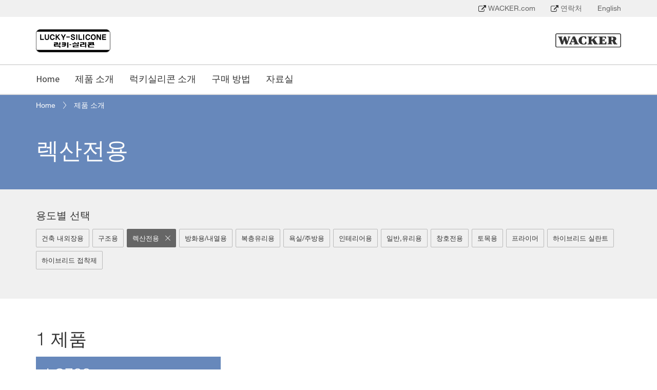

--- FILE ---
content_type: text/html;charset=UTF-8
request_url: https://www.luckysilicone.co.kr/ko/products/polycarbonate.html
body_size: 10372
content:
<!DOCTYPE html>
<html lang="ko">
<head>
<meta charset="UTF-8">
<meta http-equiv="X-UA-Compatible" content="IE=edge">
<meta name="viewport" content="width=device-width, initial-scale=1.0">
<link rel="apple-touch-icon" sizes="180x180" href="/media/global/favicons/apple-touch-icon.png">
<link rel="icon" type="image/png" sizes="32x32" href="/media/global/favicons/favicon-32x32.png">
<link rel="icon" type="image/png" sizes="16x16" href="/media/global/favicons/favicon-16x16.png">
<link rel="manifest" href="/media/global/favicons/site.webmanifest">
<link rel="mask-icon" href="/media/global/favicons/safari-pinned-tab.svg" color="#333333">
<meta name="msapplication-TileColor" content="#6788bb">
<meta name="theme-color" content="#ffffff">
<title>렉산전용 - Lucky-Silicone</title>
<script type="text/javascript" src="https://www.wacker.com/cms/media/global/wr_responsive/wr_js/cookie_config.js"></script>
<link href="/fe-media/wac-cms-app/0/js/chunk-common.js" rel="preload" as="script" />
<link href="/fe-media/wac-cms-app/0/js/chunk-vendors.js" rel="preload" as="script" />
<link href="/fe-media/wac-cms-app/0/js/index.js" rel="preload" as="script" />
<link href="/fe-media/wac-cms-app/0/css/chunk-vendors.css" rel="stylesheet" />
<link href="/fe-media/wac-cms-app/0/css/chunk-common.css" rel="stylesheet" />
<link href="https://productdata.wacker.com/h/_ui/responsive/common/satellitesAssets/./js/polyfills.js" rel="preload" as="script" />
<link href="https://productdata.wacker.com/h/_ui/responsive/common/satellitesAssets/./js/polyfills.ie11.js" rel="preload" as="script" />
<link href="https://productdata.wacker.com/h/_ui/responsive/common/satellitesAssets/./js/vendor.js" rel="preload" as="script" />
<link href="https://productdata.wacker.com/h/_ui/responsive/common/satellitesAssets/./js/app.js" rel="preload" as="script" />
<link href="https://productdata.wacker.com/h/_ui/responsive/common/satellitesAssets/./css/app.css" rel="stylesheet" />


<script>
var wte_data = {
page: {
title: "렉산전용",
url: "https://www.luckysilicone.co.kr/ko/products/polycarbonate.html",
template: "pt_contentpage",
language: "ko",
channel: "Products",
navArea: "Lucky"
}
};
</script>



</head>
<body>
<noscript>
<strong>We're sorry but dynamic doesn't work properly without JavaScript enabled. Please enable it to continue.</strong>
</noscript>
<script>
window.WacCmsData = [];
</script>
<div id="app-cms-header"></div>


<div id="app-cms"></div>

<wac-meta-navigation key="000002183" value="/ko/products/product_details/lc798.html"/>
<div id="include-wrapper-contentIntegration_399056"><div id="app-399056">
                    <script>
                        window.modules = window.modules || [];
                        window.modules.push("app-399056");
                    </script>
                    <div is="m-comparison-table">
        <script>
            window.initialData = window.initialData || {};
            window.initialData['product/dataProductComparisonTable'] = {"data":{"productCompareTableData":{"id":"0029225630995191510237834290816205113060","productsForTable":[{"code":"000002183","name":"LUCKY-SILICONE LC 798","url":"https://www.wacker.com/h/ko-kr/c/lucky-silicone-lc-798/p/000002183","description":"\u003Cp\u003EWACKER\u0026reg; LC 798 \uC740 \uC0C1\uC628\uC5D0\uC11C \uACF5\uAE30 \uC911 \uC218\uBD84\uACFC \uBC18\uC751\uD558\uC5EC \uACBD\uD654\uB418\uB294 \uC77C\uC561\uD615 \uC54C\uCF54\uC62C\uACBD\uD654\uD615 \uC2E4\uB9AC\uCF58 \uC2E4\uB780\uD2B8\uB85C \uB300\uBD80\uBD84\uC758 \uAC74\uCD95\uC790\uC7AC\uC5D0 \uD0C1\uC6D4\uD55C \uC811\uCC29\uB825\uC744 \uBC1C\uD718\uD558\uBA70, \uB0B4\uD6C4\uC131\uACFC \uB0B4\uAD6C\uC131\uC774 \uC6B0\uC218\uD569\uB2C8\uB2E4. \uD2B9\uD788 Polycarboante, PMMA, ABS \uB4F1\uC758 \uD50C\uB77C\uC2A4\uD2F1 \uC7AC\uC9C8\uC5D0 \uC6B0\uC218\uD55C \uC811\uCC29\uB825\uC744 \uBC1C\uD718\uD569\uB2C8\uB2E4.\u003C/p\u003E","purchasable":false,"summary":"","variantType":"SoldMaterial","images":[{"imageType":"PRIMARY","url":"/h/ko-kr/medias/LC798-CTG-3D.jpg?context\[base64]","galleryIndex":0,"mime":"image/jpeg","caption":"","code":"LC798","catalogId":"MediaCatalog","catalogVersion":"Default"}],"categories":[],"variantOptions":[{"code":"SM_000000000060079629","stock":{"stockLevelStatus":{"code":"inStock","type":"StockLevelStatus"},"stockLevel":0},"url":"/c/lucky-silicone-lc-798/p/SM_000000000060079629","priceData":{"currencyIso":"EUR","value":0.0,"priceType":"BUY","formattedValue":"\u20AC 0.00"},"variantOptionQualifiers":[]},{"code":"SM_000000000060079653","stock":{"stockLevelStatus":{"code":"inStock","type":"StockLevelStatus"},"stockLevel":0},"url":"/c/lucky-silicone-lc-798/p/SM_000000000060079653","priceData":{"currencyIso":"EUR","value":0.0,"priceType":"BUY","formattedValue":"\u20AC 0.00"},"variantOptionQualifiers":[]}],"baseOptions":[],"configurable":false,"advantageText":"\u003Cul\u003E\t\u003Cli\u003E\uBE44\uD750\uB984\uC131(Non-sag)\u003C/li\u003E\t\u003Cli\u003E\uC6B0\uC218\uD55C \uB0B4\uD6C4\uC131\u003C/li\u003E\t\u003Cli\u003E\uC6B0\uC218\uD55C \uB0B4\uAD6C\uC131\u003C/li\u003E\t\u003Cli\u003E\uC6B0\uC218\uD55C \uD0C4\uC131\uBCF5\uC6D0\uB825\u003C/li\u003E\t\u003Cli\u003E\uB300\uBD80\uBD84\uC758 \uC790\uC7AC\uC5D0 \uC811\uCC29\uB825\uC774 \uC6B0\uC218\uD568\u003C/li\u003E\t\u003Cli\u003E\uB300\uBD80\uBD84\uC758 \uC7AC\uC9C8\uC5D0 \uBD80\uC2DD\uC131\uC774 \uAC70\uC758 \uC5C6\uC74C\u003C/li\u003E\t\u003Cli\u003E\uB113\uC740 \uC628\uB3C4 \uBC94\uC704\uC758 \uC791\uC5C5\uC131\uC774 \uC6B0\uC218\uD568(5~40\u2103)\u003C/li\u003E\t\u003Cli\u003E\uAC01\uC885 PMMA, \uD50C\uB77C\uC2A4\uD2F1\uC5D0 \uC801\uD569\uD568\u003C/li\u003E\u003C/ul\u003E","productApplicationText":"\u003Cp\u003E\u003Cstrong\u003E\uC81C\uD488 \uC6A9\uB3C4 (Application Fields)\u003C/strong\u003E\u003C/p\u003E\u003Cul\u003E\t\u003Cli\u003E\uD3F4\uB9AC\uCE74\uBCF4\uB124\uC774\uD2B8 \uC804\uC6A9\u003C/li\u003E\t\u003Cli\u003E\uAC01\uC885 PMMA, \uD50C\uB77C\uC2A4\uD2F1 \uC870\uC778\uD2B8 \uC2E4\uB9C1\u003C/li\u003E\u003C/ul\u003E\u003Cp\u003E\u003Cstrong\u003E\uC2DC\uACF5 \uBC29\uBC95(Processing)\u003C/strong\u003E\u003C/p\u003E\u003Cul\u003E\t\u003Cli\u003E\uD53C\uCC29\uC81C \uD45C\uBA74 \uC900\uBE44 (Preparing) - \uD53C\uCC29\uC81C\uC758 \uD45C\uBA74\uC900\uBE44\uB294 \uC2E4\uB780\uD2B8\uC758 \uC811\uCC29\uB825 \uBC1C\uD604\uACFC \uC9C1\uACB0\uB418\uBBC0\uB85C \uC811\uCD09\uB418\uB294 \uBD80\uBD84\uC740 \uCCA0\uC800\uD558\uAC8C \uC624\uC5FC\uBB3C\uC9C8(\uBA3C\uC9C0, \uAE30\uB984, \uC720\uBD84 \uB4F1)\uC744 \uC81C\uAC70\uD574\uC57C \uD569\uB2C8\uB2E4. \uD0C8\uC9C0\uB97C \uC704\uD574 \uB9C8\uB978 \uCC9C\uC5D0 IPA\uB97C \uBB3B\uD600 \uD53C\uCC29\uBA74\uC744 \uB2E6\uC544\uB0B4\uC57C \uD558\uBA70 \uBA3C\uC9C0\uB294 \uC5D0\uC5B4 \uCF64\uD504\uB808\uC154\uB97C \uC0AC\uC6A9\uD558\uC5EC \uC81C\uAC70\uD558\uB294 \uAC83\uC744 \uCD94\uCC9C\uD569\uB2C8\uB2E4. \uC624\uC5FC \uC81C\uAC70 \uC2DC \uC138\uC81C \uB610\uB294 \uBB3C\uC744 \uC0AC\uC6A9\uD574\uC11C\uB294 \uC548\uB429\uB2C8\uB2E4.\u003C/li\u003E\t\u003Cli\u003E\uB9C8\uC2A4\uD0B9 \uD14C\uC774\uD504 \uC791\uC5C5 (Masking) - \uC2DC\uACF5 \uBD80\uC704\uC5D0 \uC624\uC5FC \uB610\uB294 \uD6FC\uC190\uC744 \uBC29\uC9C0\uD558\uAE30 \uC704\uD558\uC5EC \uC2DC\uACF5 \uBD80\uC704 \uC8FC\uBCC0\uC5D0 \uB9C8\uC2A4\uD0B9 \uD14C\uC774\uD504\uB97C \uBD80\uCC29\uC2DC\uD0A4 \uC2ED\uC2DC\uC624.)\uC2E4\uB780\uD2B8 \uCDA9\uC9C4 (sealing) - \uC2E4\uB780\uD2B8\uB97C \uCDA9\uC9C4\uD560 \uB54C\uB294 \uC870\uC778\uD2B8\uC758 \uAD50\uCC28\uBD80\uB098 \uAC00\uC7A5\uC790\uB9AC\uBD80\uD130 \uC2DC\uC791\uD558\uC5EC \uBE48\uD2C8\uC5C6\uC774 \uCDA9\uC9C4\uD558\uC2ED\uC2DC\uC624. \uCDA9\uC9C4 \uC2DC \uAE30\uD3EC\uAC00 \uBC1C\uC0DD\uB418\uC9C0 \uC54A\uB3C4\uB85D \uC8FC\uC758\uD558\uACE0 \uB9C8\uBB34\uB9AC\uB294 \uAD50\uCC28\uBD80 \uBC0F \uAD6C\uC11D \uBD80\uC704\uC5D0\uC11C \uB05D\uB098\uC9C0 \uC54A\uB3C4\uB85D \uD574\uC57C \uD569\uB2C8\uB2E4. \uD504\uB77C\uC774\uBA38 \uC801\uC6A9 \uC2DC\uC5D0\uB294 \uD504\uB77C\uC774\uBA38 \uC0AC\uC6A9 \uC124\uBA85\uC11C \uC0C1\uC758 \uAC74\uC870\uC2DC\uAC04\uC744 \uC900\uC218\uD574 \uC8FC\uC2ED\uC2DC\uC624.\u003C/li\u003E\t\u003Cli\u003E\uD45C\uBA74 \uB9C8\uBB34\uB9AC \uC791\uC5C5 (Tooling) - \uC791\uC5C5\uBD80\uC704\uC758 \uC218\uC815 \uBC0F \uB9C8\uBB34\uB9AC\uB294 \uBC18\uB4DC\uC2DC \uCF54\uD0B9 \uC791\uC5C5 \uD6C4 \uC2E4\uB780\uD2B8\uAC00 \uACBD\uD654\uB418\uAE30 \uC804\uC5D0 \uC2E4\uC2DC\uD574\uC57C \uD569\uB2C8\uB2E4. \uAC01 \uC2DC\uACF5\uBD80\uC704\uC758 \uD3ED\uC5D0 \uB9DE\uB294 \uC8FC\uAC71(\uD5E4\uB77C)\uC744 \uC900\uBE44\uD558\uC5EC \uC2E4\uB780\uD2B8 \uD45C\uBA74\uC744 \uC77C\uC815\uD55C \uAC01\uB3C4\uB85C \uBC00\uC5B4\uC8FC\uC2ED\uC2DC\uC624. \uAD50\uCC28 \uBD80\uBD84\uC774\uB098 \uCF54\uB108\uBD80\uBD84\uC740 \uC5EC\uB7EC \uCC28\uB840 \uC8FC\uAC71\uC73C\uB85C \uBC00\uC5B4 \uB2E8\uC815\uD558\uAC8C \uC815\uB9AC\uD574 \uC8FC\uC2ED\uC2DC\uC624.\u003C/li\u003E\t\u003Cli\u003E\uB9C8\uC2A4\uD0B9 \uD14C\uC774\uD504 \uC81C\uAC70(Cleaning) - \uB9C8\uC2A4\uD0B9 \uD14C\uC774\uD504\uB294 \uD234\uB9C1 \uC791\uC5C5\uC774 \uB05D\uB09C \uD6C4 \uC989\uC2DC \uC81C\uAC70\uD558\uC2ED\uC2DC\uC624. \uD14C\uC774\uD504 \uC81C\uAC70 \uC2DC \uC8FC\uC704\uC758 \uC2E4\uB780\uD2B8 \uC624\uC5FC\uC774\uB098 \uB9C8\uC2A4\uD0B9 \uD14C\uC774\uD504\uC758 \uC810\uCC29\uC561\uC774 \uB0A8\uC9C0 \uC54A\uAC8C \uD574\uC8FC\uC2ED\uC2DC\uC624. \uC791\uC5C5\uC644\uB8CC \uD6C4 \uC8FC\uBCC0\uBD80\uC704 \uCCAD\uC18C \uC2DC \uD53C\uCC29\uBB3C\uC744 \uC6C0\uC9C1\uC774\uAC70\uB098 \uC791\uC5C5\uB41C \uC2E4\uB780\uD2B8 \uD45C\uBA74\uC5D0 \uC811\uCD09\uD558\uC9C0 \uC54A\uB3C4\uB85D \uC8FC\uC758\uD558\uC2ED\uC2DC\uC624.\u003C/li\u003E\t\u003Cli\u003E\uC591\uC0DD (Curing) - \uACBD\uD654\uAE30\uAC04 \uC911 \uBA3C\uC9C0\uB098 \uAE30\uD0C0 \uC624\uC5FC\uC73C\uB85C\uBD80\uD130 \uBCF4\uD638\uB418\uC5B4\uC57C \uBBF8\uB824\uD55C \uD45C\uBA74\uC744 \uC5BB\uC744 \uC218 \uC788\uC2B5\uB2C8\uB2E4. \uC2DC\uACF5 \uB4A4 \uC2E4\uB780\uD2B8\uAC00 \uC644\uC804\uD788 \uACBD\uD654\uB420 \uB54C\uAE4C\uC9C0 \uBB3C\uB9AC\uC801\uC778 \uCDA9\uACA9\uC774\uB098 \uC811\uCD09\uC744 \uAE08\uC9C0\uD574\uC57C \uD569\uB2C8\uB2E4.\u003C/li\u003E\u003C/ul\u003E\u003Cp\u003E\u003Cstrong\u003E\uC778\uC99D \uD604\uD669 (Certification)\u003C/strong\u003E\u003C/p\u003E\u003Cul\u003E\t\u003Cli\u003EKS F 4190 F-25LM \uC778\uC99D\u003C/li\u003E\u003C/ul\u003E\u003Cp\u003E\u003Cstrong\u003E\uC811\uCC29 (Adhesion)\u003C/strong\u003E\u003C/p\u003E\u003Cul\u003E\t\u003Cli\u003E\uB300\uBD80\uBD84\uC758 \uC7AC\uC9C8\uC5D0 \uD504\uB77C\uC774\uBA38 \uC5C6\uC774 \uC811\uCC29\uB825\uC774 \uC6B0\uC218\uD569\uB2C8\uB2E4. \uC77C\uBD80 \uC7AC\uC9C8\uC5D0 \uB530\uB77C \uC811\uCC29 \uD5A5\uC0C1\uC744 \uC704\uD574 \uD504\uB77C\uC774\uBA38\uAC00 \uC0AC\uC6A9\uB420 \uC218 \uC788\uC2B5\uB2C8\uB2E4. \uC0AC\uC6A9 \uC804 \uBC18\uB4DC\uC2DC \uC811\uCC29 \uC2DC\uD5D8\uC774 \uD544\uC694\uD569\uB2C8\uB2E4. \uC2DC\uACF5 \uC2DC \uBB38\uC758\uC0AC\uD56D\uC774\uB098 \uAE30\uC220\uC801 \uC9C0\uC6D0\uC774 \uD544\uC694\uD55C \uACBD\uC6B0 \uB2F9\uC0AC \uAE30\uC220\uC9C0\uC6D0\uD300\uC5D0 \uBB38\uC758\uD574\uC8FC\uC2ED\uC2DC\uC624.\u003C/li\u003E\u003C/ul\u003E\u003Cp\u003E\u003Cstrong\u003E\uC81C\uD55C \uC0AC\uD56D (Restrictions on use)\u003C/strong\u003E\u003C/p\u003E\u003Cul\u003E\t\u003Cli\u003E\uC2E4\uB780\uD2B8 \uC801\uC6A9 \uC804 \uC0C1\uC751\uC131 \uC2DC\uD5D8\uC744 \uBC18\uB4DC\uC2DC \uD655\uC778 \uD6C4 \uC801\uC6A9\uD558\uC2DC\uAE30 \uBC14\uB78D\uB2C8\uB2E4. \uD398\uC778\uD2B8, \uBC14\uB2C8\uC26C \uB4F1 \uCF54\uD305\uC7AC\uB8CC \uB610\uB294 EPDM, \uBD80\uD2F8 \uBC0F \uB124\uC624\uD504\uB80C \uB4F1 \uC720\uAE30 \uAC00\uC18C\uC81C\uB97C \uD3EC\uD568\uD55C \uACE0\uBB34\uC640 \uAC19\uC740 \uC7AC\uB8CC\uB97C \uC0AC\uC6A9\uD560 \uACBD\uC6B0 \uBCC0\uC0C9 \uB610\uB294 \uC811\uCC29 \uC800\uD574 \uB4F1 \uBB38\uC81C\uAC00 \uBC1C\uC0DD\uB420 \uC218 \uC788\uC2B5\uB2C8\uB2E4. \uC81C\uD488\uC758 \uC801\uD569\uC131 \uC5EC\uBD80\uB294 \uC801\uC6A9 \uC6A9\uB3C4\uC5D0 \uB530\uB77C \uBC18\uB4DC\uC2DC \uC0AC\uC804 \uC2DC\uD5D8 \uD6C4 \uC0AC\uC6A9\uD558\uC2DC\uAE30 \uBC14\uB78D\uB2C8\uB2E4.\u003C/li\u003E\t\u003Cli\u003E\uBCF5\uCE35 \uC720\uB9AC\uC6A9, \uAD6C\uC870\uC6A9 \uACF5\uBC95(SSG \uACF5\uBC95), \uBB3C\uACFC \uD56D\uC0C1 \uC811\uCD09\uD558\uB294 \uACF3(\uC5B4\uD56D, \uC218\uC601\uC7A5) \uB4F1 \uC804\uBB38 SPEC \uC81C\uD488\uC774 \uC694\uAD6C\uB418\uB294 \uACF3\uC5D0\uB294 \uC0AC\uC6A9\uD558\uC9C0 \uB9C8\uC2ED\uC2DC\uC624.\u003C/li\u003E\t\u003Cli\u003E\uB0A9, \uAD6C\uB9AC, \uD669\uB3D9 \uB610\uB294 \uC544\uC5F0\uACFC \uAC19\uC740 \uAE08\uC18D\uACFC \uC811\uCD09\uC774 \uC788\uB294 \uACF3\uC5D0 \uBD80\uC2DD\uC744 \uC77C\uC73C\uD0AC \uC218 \uC788\uC73C\uB2C8 \uC0AC\uC6A9\uD558\uC9C0 \uB9C8\uC2ED\uC2DC\uC624.\u003C/li\u003E\t\u003Cli\u003E\uC77C\uBD80\uC7AC\uC9C8(EPDM, ATPK, NEOPRENE)\uACFC \uC811\uCD09\uC2DC \uBCC0\uC0C9 \uB420 \uC218 \uC788\uC2B5\uB2C8\uB2E4.\u003C/li\u003E\t\u003Cli\u003E\uB300\uB9AC\uC11D, \uD654\uAC15\uC554, \uADDC\uC554\uACFC \uAC19\uC740 \uC11D\uC7AC\uC640 \uC624\uC5FC\uC774 \uC720\uBC1C\uB420 \uC218 \uC788\uC73C\uB2C8 \uC0AC\uC6A9\uD558\uC9C0 \uB9C8\uC2ED\uC2DC\uC624.\u003C/li\u003E\t\u003Cli\u003E\uC74C\uC2DD\uBB3C\uACFC \uC9C1\uC811 \uC811\uCD09\uC774 \uC608\uC0C1\uB418\uB294 \uBD80\uC704\uC5D0\uB294 \uC0AC\uC6A9\uD558\uC9C0 \uB9C8\uC2ED\uC2DC\uC624.\u003C/li\u003E\t\u003Cli\u003E\uAC70\uC6B8 \uC811\uCC29\uC81C\uB85C \uC0AC\uC6A9\uD558\uC9C0 \uB9C8\uC2ED\uC2DC\uC624.\u003C/li\u003E\t\u003Cli\u003E\uACBD\uD654\uC18D\uB3C4\uB294 \uC8FC\uBCC0 \uC628\u0026middot;\uC2B5\uB3C4\uC640 \uB3C4\uD3EC\uB7C9\uC5D0 \uB530\uB77C \uC5F0\uC7A5 \uB420 \uC218 \uC788\uC2B5\uB2C8\uB2E4.\u003C/li\u003E\u003C/ul\u003E","packagingText":"\u003Cul\u003E\t\u003Cli\u003E\uCE74\uD2B8\uB9AC\uC9C0(Cartridge) : 300ml (25ea/1box), \uC720\uD6A8\uAE30\uAC04 \uC81C\uC870\uC77C\uB85C\uBD80\uD130 9\uAC1C\uC6D4\u003C/li\u003E\u003C/ul\u003E","storageText":"\u003Cp\u003E\uC81C\uD488 \uC0C1\uB2E8\uC5D0 \uC720\uD6A8\uAE30\uAC04\uC774 \uD45C\uAE30\uB418\uC5B4 \uC788\uC2B5\uB2C8\uB2E4. \uC720\uD6A8\uAE30\uAC04\uC774 \uC9C0\uB09C \uC81C\uD488\uC740 \uD488\uC9C8 \uBCF4\uC99D\uC744 \uC704\uD574 \uC0AC\uC6A9 \uBAA9\uC801\uC5D0 \uB530\uB77C \uC81C\uD488\uC758 \uC131\uB2A5\uC744 \uD655\uC778 \uD6C4 \uC0AC\uC6A9\uD558\uC2ED\uC2DC\uC624.\u003C/p\u003E\u003Cul\u003E\t\u003Cli\u003E\uC720\uD6A8\uAE30\uAC04 \uC804\uC5D0 \uC0AC\uC6A9\uD558\uC2ED\uC2DC\uC624.\u003C/li\u003E\t\u003Cli\u003E\uC9C1\uC0AC\uAD11\uC120\uC744 \uD53C\uD558\uACE0 5~30\u2103\uC758 \uAC74\uC870\uD55C \uC7A5\uC18C\uC5D0\uC11C \uBCF4\uAD00\uD558\uC2ED\uC2DC\uC624.\u003C/li\u003E\u003C/ul\u003E","colors":[],"applicationTextElements":[],"processingTextElements":[],"applicationCategories":[{"code":"4167","name":"\uC2E4\uB9AC\uCF58 \uC2E4\uB780\uD2B8","url":"/\uC2E4\uB9AC\uCF58-\uC2E4\uB780\uD2B8/","sequence":0,"linkToFsPage":{"url":"/cms/ko-kr/products/applications/sealants/silicone-sealants/silicone-sealants.html","prefix":"CMS"},"secondLevelCategoryCode":"4167","imageUrl":{"url":"/cms/media/images/responsive/applications/sealants_1/silicone_sealants_{{resolution}}.jpg"},"applicationAttributeCodes":["suitability"],"englishName":"Silicone Sealants","selected":true,"visible":true}],"brandCategory":{"code":"79","name":"WACKER\u00AE","url":"/wacker\u00AE/","sequence":0,"englishName":"WACKER\u00AE"},"productGroupClassificationCategory":{"code":"WAC_PG_12","name":"\uC2E4\uB9AC\uCF58 \uC2E4\uB780\uD2B8","url":"/\uC2E4\uB9AC\uCF58-\uC2E4\uB780\uD2B8/","sequence":0,"linkToFsPage":{"description":"Silicone Sealants","url":"/cms/ko-kr/products/product-groups/silicone-sealants/silicone-sealants.html","prefix":"CMS"},"staticLink":{"description":"Silicone Sealants","url":"/cms/ko-kr/products/product-groups/silicone-sealants/silicone-sealants.html","prefix":"CMS"},"facetDependsOnApplication":false,"relevantForTableProperties":[],"englishName":"Silicone Sealants"},"brochures":[{"code":"7335","name":"WACKER\u003Csup\u003E\u00AE\u003C/sup\u003E | Silicone Sealants | South Korea | Product Overview","url":"/search/media?code\u003D7335","description":"","purchasable":false,"variantType":"WacBrochureVariantProduct","categories":[{"code":"Product_Informations","name":"Product Information","url":"/product-information/","sequence":0}],"baseOptions":[],"configurable":false,"applicationCategories":[{"code":"3002","name":"Sealants","url":"/sealants/","sequence":0,"imageUrl":{"url":"/cms/media/images/responsive/applications/sealants_1/caulks_applications_{{resolution}}.jpg"},"applicationAttributeCodes":[],"englishName":"Sealants","selected":true,"visible":true}],"brandCategory":{"code":"79","name":"WACKER\u00AE","url":"/wacker\u00AE/","sequence":0,"englishName":"WACKER\u00AE"},"productGroupClassificationCategory":{"code":"WAC_PG_12","name":"\uC2E4\uB9AC\uCF58 \uC2E4\uB780\uD2B8","url":"/\uC2E4\uB9AC\uCF58-\uC2E4\uB780\uD2B8/","sequence":0,"linkToFsPage":{"description":"Silicone Sealants","url":"/cms/ko-kr/products/product-groups/silicone-sealants/silicone-sealants.html","prefix":"CMS"},"staticLink":{"description":"Silicone Sealants","url":"/cms/ko-kr/products/product-groups/silicone-sealants/silicone-sealants.html","prefix":"CMS"},"facetDependsOnApplication":false,"relevantForTableProperties":[],"englishName":"Silicone Sealants"},"brochureData":{"localBrochureDocument":{"id":"7335_KR","downloadUrl":"/h/ko-kr/medias/-240409.pdf","fileFormat":"PDF","fileSize":"5.7 MB","languageName":"Korean","thumbnail":{"url":"/h/ko-kr/medias/7335.JPG?context\u003DbWFzdGVyfHJvb3R8Njc4NDh8aW1hZ2UvanBlZ3xhR001TDJnMFppODVOemt5TlRZNE16a3pOelU0THpjek16VXVTbEJIfGQwOTJiYTAxMGI1NGIwMGQ1YTkwZThlODc1OTI0NzZkZmU1ZGI0MDhjZmYzNjU1ZjVkNDE2MWU1OTE5ZjAyZTU","mime":"image/jpeg"},"catalogVersionId":"MediaLibrary"},"publicationDate":"20. 3. 1.","region":"Korea","mediaType":"Brochure","allBrochureDocuments":{"de.hybris.platform.commercefacades.storesession.data.LanguageData@2419c5db":{"id":"7335_KR","downloadUrl":"/h/ko-kr/medias/-240409.pdf","fileFormat":"PDF","fileSize":"5.7 MB","languageName":"Korean","thumbnail":{"url":"/h/ko-kr/medias/7335.JPG?context\u003DbWFzdGVyfHJvb3R8Njc4NDh8aW1hZ2UvanBlZ3xhR001TDJnMFppODVOemt5TlRZNE16a3pOelU0THpjek16VXVTbEJIfGQwOTJiYTAxMGI1NGIwMGQ1YTkwZThlODc1OTI0NzZkZmU1ZGI0MDhjZmYzNjU1ZjVkNDE2MWU1OTE5ZjAyZTU","mime":"image/jpeg"},"catalogVersionId":"MediaLibrary"}},"orderableLanguages":{},"downloadableStatus":"AVAILABLE","orderableStatus":"HIDDEN","downloadUserGroups":[],"orderUserGroups":[],"downloadableStatusEnum":"PUBLIC","internalOnly":false,"thumbnail":{"url":"/h/ko-kr/medias/7335.JPG?context\u003DbWFzdGVyfHJvb3R8Njc4NDh8aW1hZ2UvanBlZ3xhR001TDJnMFppODVOemt5TlRZNE16a3pOelU0THpjek16VXVTbEJIfGQwOTJiYTAxMGI1NGIwMGQ1YTkwZThlODc1OTI0NzZkZmU1ZGI0MDhjZmYzNjU1ZjVkNDE2MWU1OTE5ZjAyZTU","mime":"image/jpeg"},"sapBrochureDocuments":{"medias":{"de.hybris.platform.commercefacades.storesession.data.LanguageData@2419c5db":{"id":"7335_KR","downloadUrl":"/h/ko-kr/medias/-240409.pdf","fileFormat":"PDF","fileSize":"5.7 MB","languageName":"Korean","thumbnail":{"url":"/h/ko-kr/medias/7335.JPG?context\u003DbWFzdGVyfHJvb3R8Njc4NDh8aW1hZ2UvanBlZ3xhR001TDJnMFppODVOemt5TlRZNE16a3pOelU0THpjek16VXVTbEJIfGQwOTJiYTAxMGI1NGIwMGQ1YTkwZThlODc1OTI0NzZkZmU1ZGI0MDhjZmYzNjU1ZjVkNDE2MWU1OTE5ZjAyZTU","mime":"image/jpeg"},"catalogVersionId":"MediaLibrary"}},"localBrochureMedia":{"id":"7335_KR","downloadUrl":"/h/ko-kr/medias/-240409.pdf","fileFormat":"PDF","fileSize":"5.7 MB","languageName":"Korean","thumbnail":{"url":"/h/ko-kr/medias/7335.JPG?context\u003DbWFzdGVyfHJvb3R8Njc4NDh8aW1hZ2UvanBlZ3xhR001TDJnMFppODVOemt5TlRZNE16a3pOelU0THpjek16VXVTbEJIfGQwOTJiYTAxMGI1NGIwMGQ1YTkwZThlODc1OTI0NzZkZmU1ZGI0MDhjZmYzNjU1ZjVkNDE2MWU1OTE5ZjAyZTU","mime":"image/jpeg"},"catalogVersionId":"MediaLibrary"}}},"englishProductName":"WACKER | Silicone Sealants | South Korea | Product Overview","englishProductGroupName":"Silicone Sealants"}],"properties":[],"localTdsDocument":{"id":"LUCKY-SILICONE_LC_798_ko_2024.07.31","downloadUrl":"/h/ko-kr/medias/LUCKY-SILICONE-LC-798-ko-2024.07.31.pdf","fileFormat":"PDF","fileSize":"731.8 KB","languageName":"\uD55C\uAD6D\uC5B4","languageIsoCode":"ko","catalogVersionId":"wacLuckySiliconesCatalog"},"allTdsDocuments":{"de.hybris.platform.commercefacades.storesession.data.LanguageData@6f0a5c16":{"id":"LUCKY-SILICONE_LC_798_en_2024.07.31","downloadUrl":"/h/ko-kr/medias/LUCKY-SILICONE-LC-798-en-2024.07.31.pdf","fileFormat":"PDF","fileSize":"626.8 KB","languageName":"\uC601\uC5B4","languageIsoCode":"en","catalogVersionId":"wacLuckySiliconesCatalog"},"de.hybris.platform.commercefacades.storesession.data.LanguageData@586c1575":{"id":"LUCKY-SILICONE_LC_798_ko_2024.07.31","downloadUrl":"/h/ko-kr/medias/LUCKY-SILICONE-LC-798-ko-2024.07.31.pdf","fileFormat":"PDF","fileSize":"731.8 KB","languageName":"\uD55C\uAD6D\uC5B4","languageIsoCode":"ko","catalogVersionId":"wacLuckySiliconesCatalog"}},"sapTdsDocuments":{"medias":{"de.hybris.platform.commercefacades.storesession.data.LanguageData@6f0a5c16":{"id":"LUCKY-SILICONE_LC_798_en_2024.07.31","downloadUrl":"/h/ko-kr/medias/LUCKY-SILICONE-LC-798-en-2024.07.31.pdf","fileFormat":"PDF","fileSize":"626.8 KB","languageName":"\uC601\uC5B4","languageIsoCode":"en","catalogVersionId":"wacLuckySiliconesCatalog"},"de.hybris.platform.commercefacades.storesession.data.LanguageData@586c1575":{"id":"LUCKY-SILICONE_LC_798_ko_2024.07.31","downloadUrl":"/h/ko-kr/medias/LUCKY-SILICONE-LC-798-ko-2024.07.31.pdf","fileFormat":"PDF","fileSize":"731.8 KB","languageName":"\uD55C\uAD6D\uC5B4","languageIsoCode":"ko","catalogVersionId":"wacLuckySiliconesCatalog"}},"localTdsMedia":{"id":"LUCKY-SILICONE_LC_798_ko_2024.07.31","downloadUrl":"/h/ko-kr/medias/LUCKY-SILICONE-LC-798-ko-2024.07.31.pdf","fileFormat":"PDF","fileSize":"731.8 KB","languageName":"\uD55C\uAD6D\uC5B4","languageIsoCode":"ko","catalogVersionId":"wacLuckySiliconesCatalog"}},"countriesAvailable":[{"isocode":"KR","name":"\uB300\uD55C\uBBFC\uAD6D"},{"isocode":"KP","name":"\uBD81\uD55C"}],"certificatesTypeA":[],"certificatesTypeB":[],"documentsAndMore":[{"symbol":"green-check","name":"LC798 KS\uC2DC\uD5D8\uC131\uC801\uC11C","countries":["\uB300\uD55C\uBBFC\uAD6D"],"localDocument":{"id":"LC798 \uC2DC\uD5D8\uC131\uC801\uC11C","name":"LC798_KS\uC2DC\uD5D8\uC131\uC801\uC11C_2025","downloadUrl":"/h/ko-kr/medias/LC798_KS\uC2DC\uD5D8\uC131\uC801\uC11C_2025.pdf","fileFormat":"PDF","fileSize":"1.9 MB","catalogVersionId":"MediaCatalog"},"allDocuments":{"de.hybris.platform.commercefacades.storesession.data.LanguageData@5cf93bab":{"id":"LC798 \uC2DC\uD5D8\uC131\uC801\uC11C","name":"LC798_KS\uC2DC\uD5D8\uC131\uC801\uC11C_2025","downloadUrl":"/h/ko-kr/medias/LC798_KS\uC2DC\uD5D8\uC131\uC801\uC11C_2025.pdf","fileFormat":"PDF","fileSize":"1.9 MB","catalogVersionId":"MediaCatalog"}},"documentsDownloadableStatus":"AVAILABLE","documentsDownloadableStatusLabel":"PUBLIC"},{"symbol":"green-check","name":"LC798 \uCE74\uB2EC\uB85C\uADF8","countries":["\uB300\uD55C\uBBFC\uAD6D"],"localDocument":{"id":"LC798 \uCE74\uB2EC\uB85C\uADF8","name":"16_LC798","downloadUrl":"/h/ko-kr/medias/16_LC798.pdf","fileFormat":"PDF","fileSize":"152 KB","catalogVersionId":"MediaCatalog"},"allDocuments":{"de.hybris.platform.commercefacades.storesession.data.LanguageData@baf82dc":{"id":"LC798 \uCE74\uB2EC\uB85C\uADF8","name":"16_LC798","downloadUrl":"/h/ko-kr/medias/16_LC798.pdf","fileFormat":"PDF","fileSize":"152 KB","catalogVersionId":"MediaCatalog"}},"documentsDownloadableStatus":"AVAILABLE","documentsDownloadableStatusLabel":"PUBLIC"}],"salesContactAddress":{"contactType":{"code":"WACKER","type":"AddressContactType"},"locationType":{"code":"SALES_OFFICE","type":"AddressLocationType"},"addressLayout":{"code":"DE","type":"AddressLayout"},"addressId":"0025008555","name1":"Wacker Chemicals Korea Inc.","name2":"WACKER Seoul","name3":"Pangyo Techno Valley","streetHouseNum":"S-3F, Pangyoyeok-ro, 231","zipCode":"13494","city":"Bundang-gu, Seongnam-si","country":"\uB300\uD55C\uBBFC\uAD6D","email":"info.korea@wacker.com","phone":"+82","phone3":"1800-5407","fax":"+82","fax2":"31","fax3":"697-7209","contactUrl":"/cms/ko-kr/global-contents/contact-overview.html","formProcessing":"CRM"},"showApplication2":true,"showColorTiles":true,"showDistributorSearch":false,"showCasNumber":false,"sdsStatus":"AVAILABLE","sdsStatusLabel":"PUBLIC","pcsStatus":"HIDDEN","pcsStatusLabel":"HIDDEN","sampleOrderStatus":"AVAILABLE","notificationData":[],"englishProductName":"LUCKY-SILICONE LC 798","englishProductGroupName":"Silicone Sealants","wtaDescriptionIsocode":"ko","technicalDataList":[{"key":"-1185899713__TECH_KEY_DELIM__CURED-\uC6B4\uB3D9 \uB2A5\uB825-ISO 11600---","metricValue":"25 %","imperialValue":"25 %","outputChannelEnumCode":"wacker.com","tableMappingAttr":"CURED","priority":20,"instanceKey":"-1587275580"},{"key":"-1185901395__TECH_KEY_DELIM__UNCURED-\uB18D\uB3C4-DIN EN ISO 1183-1 A-23 \u00B0C --","metricValue":"1,36 - 1,40 g/cm\u00B3","imperialValue":"11.35 - 11.684 lb/gal","outputChannelEnumCode":"wacker.com","tableMappingAttr":"UNCURED","priority":50,"instanceKey":"468404118"},{"key":"-1185899744__TECH_KEY_DELIM__CURED-100% \uC2E0\uC7A5 \uC2DC \uD0C4\uC131\uACC4\uC218-ISO 8339-A---","metricValue":"\u2264 0,4 N/mm\u00B2","imperialValue":"\u2264 0,4 N/mm\u00B2","outputChannelEnumCode":"wacker.com","tableMappingAttr":"CURED","priority":60,"instanceKey":"220178883"}],"safetyNotes":"\u003Cp\u003E\uC5B4\uB9B0\uC774 \uC190\uC5D0 \uB2FF\uC9C0 \uC54A\uB294 \uACF3\uC5D0 \uBCF4\uAD00\uD558\uC2ED\uC2DC\uC624.\u003Cbr /\u003E\uCDE8\uAE09 \uC2DC \uC7A5\uAC11\uACFC \uBCF4\uD638\uC548\uACBD\uC744 \uCC29\uC6A9\uD558\uC2ED\uC2DC\uC624.\u003Cbr /\u003E\uD658\uAE30\uAC00 \uC798\uB418\uB294 \uACF3\uC5D0\uC11C \uC791\uC5C5\uD558\uACE0, \uC7A5\uAE30\uAC04 \uC99D\uAE30\uB97C \uD761\uC785 \uB610\uB294 \uD53C\uBD80\uC5D0 \uC811\uCD09\uB418\uC9C0 \uC54A\uB3C4\uB85D \uC8FC\uC758\uD558\uC2ED\uC2DC\uC624.\u003Cbr /\u003E\uB208 \uB610\uB294 \uC810\uB9C9\uC5D0 \uBB3B\uC744 \uACBD\uC6B0 \uC790\uADF9\uC744 \uC77C\uC73C\uD0AC \uC218 \uC788\uC73C\uB2C8 \uD574\uB2F9 \uBD80\uC704\uB97C \uBB3C\uB85C \uCCA0\uC800\uD788 \uC53B\uC73C\uC2ED\uC2DC\uC624.\u003Cbr /\u003E\uC81C\uD488 \uD3D0\uAE30\uC2DC\uC5D0\uB294 \uD658\uACBD\uBD80\uC5D0\uC11C \uC9C0\uC815\uD55C \uD3D0\uAE30\uBB3C \uCC98\uB9AC\uC5C5\uCCB4\uB97C \uD1B5\uD574 \uD3D0\uAE30\uD558\uC2DC\uAE30 \uBC14\uB78D\uB2C8\uB2E4.\u003Cbr /\u003E\uC81C\uD488\uC758 \uC790\uC138\uD55C \uC548\uC804\uC0AC\uD56D\uC740 \uBB3C\uC9C8\uC548\uC804\uBCF4\uAC74\uC790\uB8CC(Material Safety Data Sheet)\uB97C \uCC38\uACE0\uD558\uC2DC\uAE30 \uBC14\uB78D\uB2C8\uB2E4.\u003Cbr /\u003E\uC790\uC138\uD55C \uC815\uBCF4\uB97C \uC6D0\uD558\uC2DC\uBA74 WACKER \uD648\uD398\uC774\uC9C0\uB97C \uCC38\uACE0\uD558\uC2DC\uAE30 \uBC14\uB78D\uB2C8\uB2E4. (http://www.wacker.com)\u003C/p\u003E","visibilityStatus":"PUBLIC","suitableApplications":[{"code":"4167","name":"\uC2E4\uB9AC\uCF58 \uC2E4\uB780\uD2B8","url":"/\uC2E4\uB9AC\uCF58-\uC2E4\uB780\uD2B8/","sequence":0,"linkToFsPage":{"url":"/cms/ko-kr/products/applications/sealants/silicone-sealants/silicone-sealants.html","prefix":"CMS"},"secondLevelCategoryCode":"4167","imageUrl":{"url":"/cms/media/images/responsive/applications/sealants_1/silicone_sealants_{{resolution}}.jpg"},"applicationAttributeCodes":["suitability"],"englishName":"Silicone Sealants","selected":true,"visible":true}],"disclaimerTextList":[],"allSapMaterials":"000000000060079629 000000000060079653","displayTdsFallbackText":false,"productUrl":"/h/ko-kr/c/lucky-silicone-lc-798/p/000002183","businessRegions":[{"regionName":"Asia","countries":["\uB300\uD55C\uBBFC\uAD6D","\uBD81\uD55C"]}],"organizationalUnit":"S-H","imageUrl":"https://www.wacker.com/h/ko-kr/medias/LC798-CTG-3D.jpg?context\[base64]","sanitizedDescription":"\u003Cp\u003EWACKER\u0026reg; LC 798 \uC740 \uC0C1\uC628\uC5D0\uC11C \uACF5\uAE30 \uC911 \uC218\uBD84\uACFC \uBC18\uC751\uD558\uC5EC \uACBD\uD654\uB418\uB294 \uC77C\uC561\uD615 \uC54C\uCF54\uC62C\uACBD\uD654\uD615 \uC2E4\uB9AC\uCF58 \uC2E4\uB780\uD2B8\uB85C \uB300\uBD80\uBD84\uC758 \uAC74\uCD95\uC790\uC7AC\uC5D0 \uD0C1\uC6D4\uD55C \uC811\uCC29\uB825\uC744 \uBC1C\uD718\uD558\uBA70, \uB0B4\uD6C4\uC131\uACFC \uB0B4\uAD6C\uC131\uC774 \uC6B0\uC218\uD569\uB2C8\uB2E4. \uD2B9\uD788 Polycarboante, PMMA, ABS \uB4F1\uC758 \uD50C\uB77C\uC2A4\uD2F1 \uC7AC\uC9C8\uC5D0 \uC6B0\uC218\uD55C \uC811\uCC29\uB825\uC744 \uBC1C\uD718\uD569\uB2C8\uB2E4.\u003C/p\u003E"}],"attributes":[{"attributeName":"\uC6B4\uB3D9 \uB2A5\uB825","conditionValue":"","method":"ISO 11600","footnote":"","metricValuesForProducts":["25 %"],"imperialValuesForProducts":["25 %"],"tableMapping":"CURED","priority":20},{"attributeName":"\uB18D\uB3C4","conditionValue":"23 \u00B0C ","method":"DIN EN ISO 1183-1 A","footnote":"","metricValuesForProducts":["1,36 - 1,40 g/cm\u00B3"],"imperialValuesForProducts":["11.35 - 11.684 lb/gal"],"tableMapping":"UNCURED","priority":50},{"attributeName":"100% \uC2E0\uC7A5 \uC2DC \uD0C4\uC131\uACC4\uC218","conditionValue":"","method":"ISO 8339-A","footnote":"","metricValuesForProducts":["\u2264 0,4 N/mm\u00B2"],"imperialValuesForProducts":["\u2264 0,4 N/mm\u00B2"],"tableMapping":"CURED","priority":60}]},"systemUnit":"metric","productCompareTableData_Agent_C6":{"id":"0029225630995191510237834290816205113060","productsForTable":[{"code":"000002183","name":"LUCKY-SILICONE LC 798","url":"https://www.wacker.com/h/ko-kr/c/lucky-silicone-lc-798/p/000002183","description":"\u003Cp\u003EWACKER\u0026reg; LC 798 \uC740 \uC0C1\uC628\uC5D0\uC11C \uACF5\uAE30 \uC911 \uC218\uBD84\uACFC \uBC18\uC751\uD558\uC5EC \uACBD\uD654\uB418\uB294 \uC77C\uC561\uD615 \uC54C\uCF54\uC62C\uACBD\uD654\uD615 \uC2E4\uB9AC\uCF58 \uC2E4\uB780\uD2B8\uB85C \uB300\uBD80\uBD84\uC758 \uAC74\uCD95\uC790\uC7AC\uC5D0 \uD0C1\uC6D4\uD55C \uC811\uCC29\uB825\uC744 \uBC1C\uD718\uD558\uBA70, \uB0B4\uD6C4\uC131\uACFC \uB0B4\uAD6C\uC131\uC774 \uC6B0\uC218\uD569\uB2C8\uB2E4. \uD2B9\uD788 Polycarboante, PMMA, ABS \uB4F1\uC758 \uD50C\uB77C\uC2A4\uD2F1 \uC7AC\uC9C8\uC5D0 \uC6B0\uC218\uD55C \uC811\uCC29\uB825\uC744 \uBC1C\uD718\uD569\uB2C8\uB2E4.\u003C/p\u003E","purchasable":false,"summary":"","variantType":"SoldMaterial","images":[{"imageType":"PRIMARY","url":"/h/ko-kr/medias/LC798-CTG-3D.jpg?context\[base64]","galleryIndex":0,"mime":"image/jpeg","caption":"","code":"LC798","catalogId":"MediaCatalog","catalogVersion":"Default"}],"categories":[],"variantOptions":[{"code":"SM_000000000060079629","stock":{"stockLevelStatus":{"code":"inStock","type":"StockLevelStatus"},"stockLevel":0},"url":"/c/lucky-silicone-lc-798/p/SM_000000000060079629","priceData":{"currencyIso":"EUR","value":0.0,"priceType":"BUY","formattedValue":"\u20AC 0.00"},"variantOptionQualifiers":[]},{"code":"SM_000000000060079653","stock":{"stockLevelStatus":{"code":"inStock","type":"StockLevelStatus"},"stockLevel":0},"url":"/c/lucky-silicone-lc-798/p/SM_000000000060079653","priceData":{"currencyIso":"EUR","value":0.0,"priceType":"BUY","formattedValue":"\u20AC 0.00"},"variantOptionQualifiers":[]}],"baseOptions":[],"configurable":false,"advantageText":"\u003Cul\u003E\t\u003Cli\u003E\uBE44\uD750\uB984\uC131(Non-sag)\u003C/li\u003E\t\u003Cli\u003E\uC6B0\uC218\uD55C \uB0B4\uD6C4\uC131\u003C/li\u003E\t\u003Cli\u003E\uC6B0\uC218\uD55C \uB0B4\uAD6C\uC131\u003C/li\u003E\t\u003Cli\u003E\uC6B0\uC218\uD55C \uD0C4\uC131\uBCF5\uC6D0\uB825\u003C/li\u003E\t\u003Cli\u003E\uB300\uBD80\uBD84\uC758 \uC790\uC7AC\uC5D0 \uC811\uCC29\uB825\uC774 \uC6B0\uC218\uD568\u003C/li\u003E\t\u003Cli\u003E\uB300\uBD80\uBD84\uC758 \uC7AC\uC9C8\uC5D0 \uBD80\uC2DD\uC131\uC774 \uAC70\uC758 \uC5C6\uC74C\u003C/li\u003E\t\u003Cli\u003E\uB113\uC740 \uC628\uB3C4 \uBC94\uC704\uC758 \uC791\uC5C5\uC131\uC774 \uC6B0\uC218\uD568(5~40\u2103)\u003C/li\u003E\t\u003Cli\u003E\uAC01\uC885 PMMA, \uD50C\uB77C\uC2A4\uD2F1\uC5D0 \uC801\uD569\uD568\u003C/li\u003E\u003C/ul\u003E","productApplicationText":"\u003Cp\u003E\u003Cstrong\u003E\uC81C\uD488 \uC6A9\uB3C4 (Application Fields)\u003C/strong\u003E\u003C/p\u003E\u003Cul\u003E\t\u003Cli\u003E\uD3F4\uB9AC\uCE74\uBCF4\uB124\uC774\uD2B8 \uC804\uC6A9\u003C/li\u003E\t\u003Cli\u003E\uAC01\uC885 PMMA, \uD50C\uB77C\uC2A4\uD2F1 \uC870\uC778\uD2B8 \uC2E4\uB9C1\u003C/li\u003E\u003C/ul\u003E\u003Cp\u003E\u003Cstrong\u003E\uC2DC\uACF5 \uBC29\uBC95(Processing)\u003C/strong\u003E\u003C/p\u003E\u003Cul\u003E\t\u003Cli\u003E\uD53C\uCC29\uC81C \uD45C\uBA74 \uC900\uBE44 (Preparing) - \uD53C\uCC29\uC81C\uC758 \uD45C\uBA74\uC900\uBE44\uB294 \uC2E4\uB780\uD2B8\uC758 \uC811\uCC29\uB825 \uBC1C\uD604\uACFC \uC9C1\uACB0\uB418\uBBC0\uB85C \uC811\uCD09\uB418\uB294 \uBD80\uBD84\uC740 \uCCA0\uC800\uD558\uAC8C \uC624\uC5FC\uBB3C\uC9C8(\uBA3C\uC9C0, \uAE30\uB984, \uC720\uBD84 \uB4F1)\uC744 \uC81C\uAC70\uD574\uC57C \uD569\uB2C8\uB2E4. \uD0C8\uC9C0\uB97C \uC704\uD574 \uB9C8\uB978 \uCC9C\uC5D0 IPA\uB97C \uBB3B\uD600 \uD53C\uCC29\uBA74\uC744 \uB2E6\uC544\uB0B4\uC57C \uD558\uBA70 \uBA3C\uC9C0\uB294 \uC5D0\uC5B4 \uCF64\uD504\uB808\uC154\uB97C \uC0AC\uC6A9\uD558\uC5EC \uC81C\uAC70\uD558\uB294 \uAC83\uC744 \uCD94\uCC9C\uD569\uB2C8\uB2E4. \uC624\uC5FC \uC81C\uAC70 \uC2DC \uC138\uC81C \uB610\uB294 \uBB3C\uC744 \uC0AC\uC6A9\uD574\uC11C\uB294 \uC548\uB429\uB2C8\uB2E4.\u003C/li\u003E\t\u003Cli\u003E\uB9C8\uC2A4\uD0B9 \uD14C\uC774\uD504 \uC791\uC5C5 (Masking) - \uC2DC\uACF5 \uBD80\uC704\uC5D0 \uC624\uC5FC \uB610\uB294 \uD6FC\uC190\uC744 \uBC29\uC9C0\uD558\uAE30 \uC704\uD558\uC5EC \uC2DC\uACF5 \uBD80\uC704 \uC8FC\uBCC0\uC5D0 \uB9C8\uC2A4\uD0B9 \uD14C\uC774\uD504\uB97C \uBD80\uCC29\uC2DC\uD0A4 \uC2ED\uC2DC\uC624.)\uC2E4\uB780\uD2B8 \uCDA9\uC9C4 (sealing) - \uC2E4\uB780\uD2B8\uB97C \uCDA9\uC9C4\uD560 \uB54C\uB294 \uC870\uC778\uD2B8\uC758 \uAD50\uCC28\uBD80\uB098 \uAC00\uC7A5\uC790\uB9AC\uBD80\uD130 \uC2DC\uC791\uD558\uC5EC \uBE48\uD2C8\uC5C6\uC774 \uCDA9\uC9C4\uD558\uC2ED\uC2DC\uC624. \uCDA9\uC9C4 \uC2DC \uAE30\uD3EC\uAC00 \uBC1C\uC0DD\uB418\uC9C0 \uC54A\uB3C4\uB85D \uC8FC\uC758\uD558\uACE0 \uB9C8\uBB34\uB9AC\uB294 \uAD50\uCC28\uBD80 \uBC0F \uAD6C\uC11D \uBD80\uC704\uC5D0\uC11C \uB05D\uB098\uC9C0 \uC54A\uB3C4\uB85D \uD574\uC57C \uD569\uB2C8\uB2E4. \uD504\uB77C\uC774\uBA38 \uC801\uC6A9 \uC2DC\uC5D0\uB294 \uD504\uB77C\uC774\uBA38 \uC0AC\uC6A9 \uC124\uBA85\uC11C \uC0C1\uC758 \uAC74\uC870\uC2DC\uAC04\uC744 \uC900\uC218\uD574 \uC8FC\uC2ED\uC2DC\uC624.\u003C/li\u003E\t\u003Cli\u003E\uD45C\uBA74 \uB9C8\uBB34\uB9AC \uC791\uC5C5 (Tooling) - \uC791\uC5C5\uBD80\uC704\uC758 \uC218\uC815 \uBC0F \uB9C8\uBB34\uB9AC\uB294 \uBC18\uB4DC\uC2DC \uCF54\uD0B9 \uC791\uC5C5 \uD6C4 \uC2E4\uB780\uD2B8\uAC00 \uACBD\uD654\uB418\uAE30 \uC804\uC5D0 \uC2E4\uC2DC\uD574\uC57C \uD569\uB2C8\uB2E4. \uAC01 \uC2DC\uACF5\uBD80\uC704\uC758 \uD3ED\uC5D0 \uB9DE\uB294 \uC8FC\uAC71(\uD5E4\uB77C)\uC744 \uC900\uBE44\uD558\uC5EC \uC2E4\uB780\uD2B8 \uD45C\uBA74\uC744 \uC77C\uC815\uD55C \uAC01\uB3C4\uB85C \uBC00\uC5B4\uC8FC\uC2ED\uC2DC\uC624. \uAD50\uCC28 \uBD80\uBD84\uC774\uB098 \uCF54\uB108\uBD80\uBD84\uC740 \uC5EC\uB7EC \uCC28\uB840 \uC8FC\uAC71\uC73C\uB85C \uBC00\uC5B4 \uB2E8\uC815\uD558\uAC8C \uC815\uB9AC\uD574 \uC8FC\uC2ED\uC2DC\uC624.\u003C/li\u003E\t\u003Cli\u003E\uB9C8\uC2A4\uD0B9 \uD14C\uC774\uD504 \uC81C\uAC70(Cleaning) - \uB9C8\uC2A4\uD0B9 \uD14C\uC774\uD504\uB294 \uD234\uB9C1 \uC791\uC5C5\uC774 \uB05D\uB09C \uD6C4 \uC989\uC2DC \uC81C\uAC70\uD558\uC2ED\uC2DC\uC624. \uD14C\uC774\uD504 \uC81C\uAC70 \uC2DC \uC8FC\uC704\uC758 \uC2E4\uB780\uD2B8 \uC624\uC5FC\uC774\uB098 \uB9C8\uC2A4\uD0B9 \uD14C\uC774\uD504\uC758 \uC810\uCC29\uC561\uC774 \uB0A8\uC9C0 \uC54A\uAC8C \uD574\uC8FC\uC2ED\uC2DC\uC624. \uC791\uC5C5\uC644\uB8CC \uD6C4 \uC8FC\uBCC0\uBD80\uC704 \uCCAD\uC18C \uC2DC \uD53C\uCC29\uBB3C\uC744 \uC6C0\uC9C1\uC774\uAC70\uB098 \uC791\uC5C5\uB41C \uC2E4\uB780\uD2B8 \uD45C\uBA74\uC5D0 \uC811\uCD09\uD558\uC9C0 \uC54A\uB3C4\uB85D \uC8FC\uC758\uD558\uC2ED\uC2DC\uC624.\u003C/li\u003E\t\u003Cli\u003E\uC591\uC0DD (Curing) - \uACBD\uD654\uAE30\uAC04 \uC911 \uBA3C\uC9C0\uB098 \uAE30\uD0C0 \uC624\uC5FC\uC73C\uB85C\uBD80\uD130 \uBCF4\uD638\uB418\uC5B4\uC57C \uBBF8\uB824\uD55C \uD45C\uBA74\uC744 \uC5BB\uC744 \uC218 \uC788\uC2B5\uB2C8\uB2E4. \uC2DC\uACF5 \uB4A4 \uC2E4\uB780\uD2B8\uAC00 \uC644\uC804\uD788 \uACBD\uD654\uB420 \uB54C\uAE4C\uC9C0 \uBB3C\uB9AC\uC801\uC778 \uCDA9\uACA9\uC774\uB098 \uC811\uCD09\uC744 \uAE08\uC9C0\uD574\uC57C \uD569\uB2C8\uB2E4.\u003C/li\u003E\u003C/ul\u003E\u003Cp\u003E\u003Cstrong\u003E\uC778\uC99D \uD604\uD669 (Certification)\u003C/strong\u003E\u003C/p\u003E\u003Cul\u003E\t\u003Cli\u003EKS F 4190 F-25LM \uC778\uC99D\u003C/li\u003E\u003C/ul\u003E\u003Cp\u003E\u003Cstrong\u003E\uC811\uCC29 (Adhesion)\u003C/strong\u003E\u003C/p\u003E\u003Cul\u003E\t\u003Cli\u003E\uB300\uBD80\uBD84\uC758 \uC7AC\uC9C8\uC5D0 \uD504\uB77C\uC774\uBA38 \uC5C6\uC774 \uC811\uCC29\uB825\uC774 \uC6B0\uC218\uD569\uB2C8\uB2E4. \uC77C\uBD80 \uC7AC\uC9C8\uC5D0 \uB530\uB77C \uC811\uCC29 \uD5A5\uC0C1\uC744 \uC704\uD574 \uD504\uB77C\uC774\uBA38\uAC00 \uC0AC\uC6A9\uB420 \uC218 \uC788\uC2B5\uB2C8\uB2E4. \uC0AC\uC6A9 \uC804 \uBC18\uB4DC\uC2DC \uC811\uCC29 \uC2DC\uD5D8\uC774 \uD544\uC694\uD569\uB2C8\uB2E4. \uC2DC\uACF5 \uC2DC \uBB38\uC758\uC0AC\uD56D\uC774\uB098 \uAE30\uC220\uC801 \uC9C0\uC6D0\uC774 \uD544\uC694\uD55C \uACBD\uC6B0 \uB2F9\uC0AC \uAE30\uC220\uC9C0\uC6D0\uD300\uC5D0 \uBB38\uC758\uD574\uC8FC\uC2ED\uC2DC\uC624.\u003C/li\u003E\u003C/ul\u003E\u003Cp\u003E\u003Cstrong\u003E\uC81C\uD55C \uC0AC\uD56D (Restrictions on use)\u003C/strong\u003E\u003C/p\u003E\u003Cul\u003E\t\u003Cli\u003E\uC2E4\uB780\uD2B8 \uC801\uC6A9 \uC804 \uC0C1\uC751\uC131 \uC2DC\uD5D8\uC744 \uBC18\uB4DC\uC2DC \uD655\uC778 \uD6C4 \uC801\uC6A9\uD558\uC2DC\uAE30 \uBC14\uB78D\uB2C8\uB2E4. \uD398\uC778\uD2B8, \uBC14\uB2C8\uC26C \uB4F1 \uCF54\uD305\uC7AC\uB8CC \uB610\uB294 EPDM, \uBD80\uD2F8 \uBC0F \uB124\uC624\uD504\uB80C \uB4F1 \uC720\uAE30 \uAC00\uC18C\uC81C\uB97C \uD3EC\uD568\uD55C \uACE0\uBB34\uC640 \uAC19\uC740 \uC7AC\uB8CC\uB97C \uC0AC\uC6A9\uD560 \uACBD\uC6B0 \uBCC0\uC0C9 \uB610\uB294 \uC811\uCC29 \uC800\uD574 \uB4F1 \uBB38\uC81C\uAC00 \uBC1C\uC0DD\uB420 \uC218 \uC788\uC2B5\uB2C8\uB2E4. \uC81C\uD488\uC758 \uC801\uD569\uC131 \uC5EC\uBD80\uB294 \uC801\uC6A9 \uC6A9\uB3C4\uC5D0 \uB530\uB77C \uBC18\uB4DC\uC2DC \uC0AC\uC804 \uC2DC\uD5D8 \uD6C4 \uC0AC\uC6A9\uD558\uC2DC\uAE30 \uBC14\uB78D\uB2C8\uB2E4.\u003C/li\u003E\t\u003Cli\u003E\uBCF5\uCE35 \uC720\uB9AC\uC6A9, \uAD6C\uC870\uC6A9 \uACF5\uBC95(SSG \uACF5\uBC95), \uBB3C\uACFC \uD56D\uC0C1 \uC811\uCD09\uD558\uB294 \uACF3(\uC5B4\uD56D, \uC218\uC601\uC7A5) \uB4F1 \uC804\uBB38 SPEC \uC81C\uD488\uC774 \uC694\uAD6C\uB418\uB294 \uACF3\uC5D0\uB294 \uC0AC\uC6A9\uD558\uC9C0 \uB9C8\uC2ED\uC2DC\uC624.\u003C/li\u003E\t\u003Cli\u003E\uB0A9, \uAD6C\uB9AC, \uD669\uB3D9 \uB610\uB294 \uC544\uC5F0\uACFC \uAC19\uC740 \uAE08\uC18D\uACFC \uC811\uCD09\uC774 \uC788\uB294 \uACF3\uC5D0 \uBD80\uC2DD\uC744 \uC77C\uC73C\uD0AC \uC218 \uC788\uC73C\uB2C8 \uC0AC\uC6A9\uD558\uC9C0 \uB9C8\uC2ED\uC2DC\uC624.\u003C/li\u003E\t\u003Cli\u003E\uC77C\uBD80\uC7AC\uC9C8(EPDM, ATPK, NEOPRENE)\uACFC \uC811\uCD09\uC2DC \uBCC0\uC0C9 \uB420 \uC218 \uC788\uC2B5\uB2C8\uB2E4.\u003C/li\u003E\t\u003Cli\u003E\uB300\uB9AC\uC11D, \uD654\uAC15\uC554, \uADDC\uC554\uACFC \uAC19\uC740 \uC11D\uC7AC\uC640 \uC624\uC5FC\uC774 \uC720\uBC1C\uB420 \uC218 \uC788\uC73C\uB2C8 \uC0AC\uC6A9\uD558\uC9C0 \uB9C8\uC2ED\uC2DC\uC624.\u003C/li\u003E\t\u003Cli\u003E\uC74C\uC2DD\uBB3C\uACFC \uC9C1\uC811 \uC811\uCD09\uC774 \uC608\uC0C1\uB418\uB294 \uBD80\uC704\uC5D0\uB294 \uC0AC\uC6A9\uD558\uC9C0 \uB9C8\uC2ED\uC2DC\uC624.\u003C/li\u003E\t\u003Cli\u003E\uAC70\uC6B8 \uC811\uCC29\uC81C\uB85C \uC0AC\uC6A9\uD558\uC9C0 \uB9C8\uC2ED\uC2DC\uC624.\u003C/li\u003E\t\u003Cli\u003E\uACBD\uD654\uC18D\uB3C4\uB294 \uC8FC\uBCC0 \uC628\u0026middot;\uC2B5\uB3C4\uC640 \uB3C4\uD3EC\uB7C9\uC5D0 \uB530\uB77C \uC5F0\uC7A5 \uB420 \uC218 \uC788\uC2B5\uB2C8\uB2E4.\u003C/li\u003E\u003C/ul\u003E","packagingText":"\u003Cul\u003E\t\u003Cli\u003E\uCE74\uD2B8\uB9AC\uC9C0(Cartridge) : 300ml (25ea/1box), \uC720\uD6A8\uAE30\uAC04 \uC81C\uC870\uC77C\uB85C\uBD80\uD130 9\uAC1C\uC6D4\u003C/li\u003E\u003C/ul\u003E","storageText":"\u003Cp\u003E\uC81C\uD488 \uC0C1\uB2E8\uC5D0 \uC720\uD6A8\uAE30\uAC04\uC774 \uD45C\uAE30\uB418\uC5B4 \uC788\uC2B5\uB2C8\uB2E4. \uC720\uD6A8\uAE30\uAC04\uC774 \uC9C0\uB09C \uC81C\uD488\uC740 \uD488\uC9C8 \uBCF4\uC99D\uC744 \uC704\uD574 \uC0AC\uC6A9 \uBAA9\uC801\uC5D0 \uB530\uB77C \uC81C\uD488\uC758 \uC131\uB2A5\uC744 \uD655\uC778 \uD6C4 \uC0AC\uC6A9\uD558\uC2ED\uC2DC\uC624.\u003C/p\u003E\u003Cul\u003E\t\u003Cli\u003E\uC720\uD6A8\uAE30\uAC04 \uC804\uC5D0 \uC0AC\uC6A9\uD558\uC2ED\uC2DC\uC624.\u003C/li\u003E\t\u003Cli\u003E\uC9C1\uC0AC\uAD11\uC120\uC744 \uD53C\uD558\uACE0 5~30\u2103\uC758 \uAC74\uC870\uD55C \uC7A5\uC18C\uC5D0\uC11C \uBCF4\uAD00\uD558\uC2ED\uC2DC\uC624.\u003C/li\u003E\u003C/ul\u003E","colors":[],"applicationTextElements":[],"processingTextElements":[],"applicationCategories":[{"code":"4167","name":"\uC2E4\uB9AC\uCF58 \uC2E4\uB780\uD2B8","url":"/\uC2E4\uB9AC\uCF58-\uC2E4\uB780\uD2B8/","sequence":0,"linkToFsPage":{"url":"/cms/ko-kr/products/applications/sealants/silicone-sealants/silicone-sealants.html","prefix":"CMS"},"secondLevelCategoryCode":"4167","imageUrl":{"url":"/cms/media/images/responsive/applications/sealants_1/silicone_sealants_{{resolution}}.jpg"},"applicationAttributeCodes":["suitability"],"englishName":"Silicone Sealants","selected":true,"visible":true}],"brandCategory":{"code":"79","name":"WACKER\u00AE","url":"/wacker\u00AE/","sequence":0,"englishName":"WACKER\u00AE"},"productGroupClassificationCategory":{"code":"WAC_PG_12","name":"\uC2E4\uB9AC\uCF58 \uC2E4\uB780\uD2B8","url":"/\uC2E4\uB9AC\uCF58-\uC2E4\uB780\uD2B8/","sequence":0,"linkToFsPage":{"description":"Silicone Sealants","url":"/cms/ko-kr/products/product-groups/silicone-sealants/silicone-sealants.html","prefix":"CMS"},"staticLink":{"description":"Silicone Sealants","url":"/cms/ko-kr/products/product-groups/silicone-sealants/silicone-sealants.html","prefix":"CMS"},"facetDependsOnApplication":false,"relevantForTableProperties":[],"englishName":"Silicone Sealants"},"brochures":[{"code":"7335","name":"WACKER\u003Csup\u003E\u00AE\u003C/sup\u003E | Silicone Sealants | South Korea | Product Overview","url":"/search/media?code\u003D7335","description":"","purchasable":false,"variantType":"WacBrochureVariantProduct","categories":[{"code":"Product_Informations","name":"Product Information","url":"/product-information/","sequence":0}],"baseOptions":[],"configurable":false,"applicationCategories":[{"code":"3002","name":"Sealants","url":"/sealants/","sequence":0,"imageUrl":{"url":"/cms/media/images/responsive/applications/sealants_1/caulks_applications_{{resolution}}.jpg"},"applicationAttributeCodes":[],"englishName":"Sealants","selected":true,"visible":true}],"brandCategory":{"code":"79","name":"WACKER\u00AE","url":"/wacker\u00AE/","sequence":0,"englishName":"WACKER\u00AE"},"productGroupClassificationCategory":{"code":"WAC_PG_12","name":"\uC2E4\uB9AC\uCF58 \uC2E4\uB780\uD2B8","url":"/\uC2E4\uB9AC\uCF58-\uC2E4\uB780\uD2B8/","sequence":0,"linkToFsPage":{"description":"Silicone Sealants","url":"/cms/ko-kr/products/product-groups/silicone-sealants/silicone-sealants.html","prefix":"CMS"},"staticLink":{"description":"Silicone Sealants","url":"/cms/ko-kr/products/product-groups/silicone-sealants/silicone-sealants.html","prefix":"CMS"},"facetDependsOnApplication":false,"relevantForTableProperties":[],"englishName":"Silicone Sealants"},"brochureData":{"localBrochureDocument":{"id":"7335_KR","downloadUrl":"/h/ko-kr/medias/-240409.pdf","fileFormat":"PDF","fileSize":"5.7 MB","languageName":"Korean","thumbnail":{"url":"/h/ko-kr/medias/7335.JPG?context\u003DbWFzdGVyfHJvb3R8Njc4NDh8aW1hZ2UvanBlZ3xhR001TDJnMFppODVOemt5TlRZNE16a3pOelU0THpjek16VXVTbEJIfGQwOTJiYTAxMGI1NGIwMGQ1YTkwZThlODc1OTI0NzZkZmU1ZGI0MDhjZmYzNjU1ZjVkNDE2MWU1OTE5ZjAyZTU","mime":"image/jpeg"},"catalogVersionId":"MediaLibrary"},"publicationDate":"20. 3. 1.","region":"Korea","mediaType":"Brochure","allBrochureDocuments":{"de.hybris.platform.commercefacades.storesession.data.LanguageData@2419c5db":{"id":"7335_KR","downloadUrl":"/h/ko-kr/medias/-240409.pdf","fileFormat":"PDF","fileSize":"5.7 MB","languageName":"Korean","thumbnail":{"url":"/h/ko-kr/medias/7335.JPG?context\u003DbWFzdGVyfHJvb3R8Njc4NDh8aW1hZ2UvanBlZ3xhR001TDJnMFppODVOemt5TlRZNE16a3pOelU0THpjek16VXVTbEJIfGQwOTJiYTAxMGI1NGIwMGQ1YTkwZThlODc1OTI0NzZkZmU1ZGI0MDhjZmYzNjU1ZjVkNDE2MWU1OTE5ZjAyZTU","mime":"image/jpeg"},"catalogVersionId":"MediaLibrary"}},"orderableLanguages":{},"downloadableStatus":"AVAILABLE","orderableStatus":"HIDDEN","downloadUserGroups":[],"orderUserGroups":[],"downloadableStatusEnum":"PUBLIC","internalOnly":false,"thumbnail":{"url":"/h/ko-kr/medias/7335.JPG?context\u003DbWFzdGVyfHJvb3R8Njc4NDh8aW1hZ2UvanBlZ3xhR001TDJnMFppODVOemt5TlRZNE16a3pOelU0THpjek16VXVTbEJIfGQwOTJiYTAxMGI1NGIwMGQ1YTkwZThlODc1OTI0NzZkZmU1ZGI0MDhjZmYzNjU1ZjVkNDE2MWU1OTE5ZjAyZTU","mime":"image/jpeg"},"sapBrochureDocuments":{"medias":{"de.hybris.platform.commercefacades.storesession.data.LanguageData@2419c5db":{"id":"7335_KR","downloadUrl":"/h/ko-kr/medias/-240409.pdf","fileFormat":"PDF","fileSize":"5.7 MB","languageName":"Korean","thumbnail":{"url":"/h/ko-kr/medias/7335.JPG?context\u003DbWFzdGVyfHJvb3R8Njc4NDh8aW1hZ2UvanBlZ3xhR001TDJnMFppODVOemt5TlRZNE16a3pOelU0THpjek16VXVTbEJIfGQwOTJiYTAxMGI1NGIwMGQ1YTkwZThlODc1OTI0NzZkZmU1ZGI0MDhjZmYzNjU1ZjVkNDE2MWU1OTE5ZjAyZTU","mime":"image/jpeg"},"catalogVersionId":"MediaLibrary"}},"localBrochureMedia":{"id":"7335_KR","downloadUrl":"/h/ko-kr/medias/-240409.pdf","fileFormat":"PDF","fileSize":"5.7 MB","languageName":"Korean","thumbnail":{"url":"/h/ko-kr/medias/7335.JPG?context\u003DbWFzdGVyfHJvb3R8Njc4NDh8aW1hZ2UvanBlZ3xhR001TDJnMFppODVOemt5TlRZNE16a3pOelU0THpjek16VXVTbEJIfGQwOTJiYTAxMGI1NGIwMGQ1YTkwZThlODc1OTI0NzZkZmU1ZGI0MDhjZmYzNjU1ZjVkNDE2MWU1OTE5ZjAyZTU","mime":"image/jpeg"},"catalogVersionId":"MediaLibrary"}}},"englishProductName":"WACKER | Silicone Sealants | South Korea | Product Overview","englishProductGroupName":"Silicone Sealants"}],"properties":[],"localTdsDocument":{"id":"LUCKY-SILICONE_LC_798_ko_2024.07.31","downloadUrl":"/h/ko-kr/medias/LUCKY-SILICONE-LC-798-ko-2024.07.31.pdf","fileFormat":"PDF","fileSize":"731.8 KB","languageName":"\uD55C\uAD6D\uC5B4","languageIsoCode":"ko","catalogVersionId":"wacLuckySiliconesCatalog"},"allTdsDocuments":{"de.hybris.platform.commercefacades.storesession.data.LanguageData@6f0a5c16":{"id":"LUCKY-SILICONE_LC_798_en_2024.07.31","downloadUrl":"/h/ko-kr/medias/LUCKY-SILICONE-LC-798-en-2024.07.31.pdf","fileFormat":"PDF","fileSize":"626.8 KB","languageName":"\uC601\uC5B4","languageIsoCode":"en","catalogVersionId":"wacLuckySiliconesCatalog"},"de.hybris.platform.commercefacades.storesession.data.LanguageData@586c1575":{"id":"LUCKY-SILICONE_LC_798_ko_2024.07.31","downloadUrl":"/h/ko-kr/medias/LUCKY-SILICONE-LC-798-ko-2024.07.31.pdf","fileFormat":"PDF","fileSize":"731.8 KB","languageName":"\uD55C\uAD6D\uC5B4","languageIsoCode":"ko","catalogVersionId":"wacLuckySiliconesCatalog"}},"sapTdsDocuments":{"medias":{"de.hybris.platform.commercefacades.storesession.data.LanguageData@6f0a5c16":{"id":"LUCKY-SILICONE_LC_798_en_2024.07.31","downloadUrl":"/h/ko-kr/medias/LUCKY-SILICONE-LC-798-en-2024.07.31.pdf","fileFormat":"PDF","fileSize":"626.8 KB","languageName":"\uC601\uC5B4","languageIsoCode":"en","catalogVersionId":"wacLuckySiliconesCatalog"},"de.hybris.platform.commercefacades.storesession.data.LanguageData@586c1575":{"id":"LUCKY-SILICONE_LC_798_ko_2024.07.31","downloadUrl":"/h/ko-kr/medias/LUCKY-SILICONE-LC-798-ko-2024.07.31.pdf","fileFormat":"PDF","fileSize":"731.8 KB","languageName":"\uD55C\uAD6D\uC5B4","languageIsoCode":"ko","catalogVersionId":"wacLuckySiliconesCatalog"}},"localTdsMedia":{"id":"LUCKY-SILICONE_LC_798_ko_2024.07.31","downloadUrl":"/h/ko-kr/medias/LUCKY-SILICONE-LC-798-ko-2024.07.31.pdf","fileFormat":"PDF","fileSize":"731.8 KB","languageName":"\uD55C\uAD6D\uC5B4","languageIsoCode":"ko","catalogVersionId":"wacLuckySiliconesCatalog"}},"countriesAvailable":[{"isocode":"KR","name":"\uB300\uD55C\uBBFC\uAD6D"},{"isocode":"KP","name":"\uBD81\uD55C"}],"certificatesTypeA":[],"certificatesTypeB":[],"documentsAndMore":[{"symbol":"green-check","name":"LC798 KS\uC2DC\uD5D8\uC131\uC801\uC11C","countries":["\uB300\uD55C\uBBFC\uAD6D"],"localDocument":{"id":"LC798 \uC2DC\uD5D8\uC131\uC801\uC11C","name":"LC798_KS\uC2DC\uD5D8\uC131\uC801\uC11C_2025","downloadUrl":"/h/ko-kr/medias/LC798_KS\uC2DC\uD5D8\uC131\uC801\uC11C_2025.pdf","fileFormat":"PDF","fileSize":"1.9 MB","catalogVersionId":"MediaCatalog"},"allDocuments":{"de.hybris.platform.commercefacades.storesession.data.LanguageData@5cf93bab":{"id":"LC798 \uC2DC\uD5D8\uC131\uC801\uC11C","name":"LC798_KS\uC2DC\uD5D8\uC131\uC801\uC11C_2025","downloadUrl":"/h/ko-kr/medias/LC798_KS\uC2DC\uD5D8\uC131\uC801\uC11C_2025.pdf","fileFormat":"PDF","fileSize":"1.9 MB","catalogVersionId":"MediaCatalog"}},"documentsDownloadableStatus":"AVAILABLE","documentsDownloadableStatusLabel":"PUBLIC"},{"symbol":"green-check","name":"LC798 \uCE74\uB2EC\uB85C\uADF8","countries":["\uB300\uD55C\uBBFC\uAD6D"],"localDocument":{"id":"LC798 \uCE74\uB2EC\uB85C\uADF8","name":"16_LC798","downloadUrl":"/h/ko-kr/medias/16_LC798.pdf","fileFormat":"PDF","fileSize":"152 KB","catalogVersionId":"MediaCatalog"},"allDocuments":{"de.hybris.platform.commercefacades.storesession.data.LanguageData@baf82dc":{"id":"LC798 \uCE74\uB2EC\uB85C\uADF8","name":"16_LC798","downloadUrl":"/h/ko-kr/medias/16_LC798.pdf","fileFormat":"PDF","fileSize":"152 KB","catalogVersionId":"MediaCatalog"}},"documentsDownloadableStatus":"AVAILABLE","documentsDownloadableStatusLabel":"PUBLIC"}],"salesContactAddress":{"contactType":{"code":"WACKER","type":"AddressContactType"},"locationType":{"code":"SALES_OFFICE","type":"AddressLocationType"},"addressLayout":{"code":"DE","type":"AddressLayout"},"addressId":"0025008555","name1":"Wacker Chemicals Korea Inc.","name2":"WACKER Seoul","name3":"Pangyo Techno Valley","streetHouseNum":"S-3F, Pangyoyeok-ro, 231","zipCode":"13494","city":"Bundang-gu, Seongnam-si","country":"\uB300\uD55C\uBBFC\uAD6D","email":"info.korea@wacker.com","phone":"+82","phone3":"1800-5407","fax":"+82","fax2":"31","fax3":"697-7209","contactUrl":"/cms/ko-kr/global-contents/contact-overview.html","formProcessing":"CRM"},"showApplication2":true,"showColorTiles":true,"showDistributorSearch":false,"showCasNumber":false,"sdsStatus":"AVAILABLE","sdsStatusLabel":"PUBLIC","pcsStatus":"HIDDEN","pcsStatusLabel":"HIDDEN","sampleOrderStatus":"AVAILABLE","notificationData":[],"englishProductName":"LUCKY-SILICONE LC 798","englishProductGroupName":"Silicone Sealants","wtaDescriptionIsocode":"ko","technicalDataList":[{"key":"-1185899713__TECH_KEY_DELIM__CURED-\uC6B4\uB3D9 \uB2A5\uB825-ISO 11600---","metricValue":"25 %","imperialValue":"25 %","outputChannelEnumCode":"wacker.com","tableMappingAttr":"CURED","priority":20,"instanceKey":"-1587275580"},{"key":"-1185901395__TECH_KEY_DELIM__UNCURED-\uB18D\uB3C4-DIN EN ISO 1183-1 A-23 \u00B0C --","metricValue":"1,36 - 1,40 g/cm\u00B3","imperialValue":"11.35 - 11.684 lb/gal","outputChannelEnumCode":"wacker.com","tableMappingAttr":"UNCURED","priority":50,"instanceKey":"468404118"},{"key":"-1185899744__TECH_KEY_DELIM__CURED-100% \uC2E0\uC7A5 \uC2DC \uD0C4\uC131\uACC4\uC218-ISO 8339-A---","metricValue":"\u2264 0,4 N/mm\u00B2","imperialValue":"\u2264 0,4 N/mm\u00B2","outputChannelEnumCode":"wacker.com","tableMappingAttr":"CURED","priority":60,"instanceKey":"220178883"}],"safetyNotes":"\u003Cp\u003E\uC5B4\uB9B0\uC774 \uC190\uC5D0 \uB2FF\uC9C0 \uC54A\uB294 \uACF3\uC5D0 \uBCF4\uAD00\uD558\uC2ED\uC2DC\uC624.\u003Cbr /\u003E\uCDE8\uAE09 \uC2DC \uC7A5\uAC11\uACFC \uBCF4\uD638\uC548\uACBD\uC744 \uCC29\uC6A9\uD558\uC2ED\uC2DC\uC624.\u003Cbr /\u003E\uD658\uAE30\uAC00 \uC798\uB418\uB294 \uACF3\uC5D0\uC11C \uC791\uC5C5\uD558\uACE0, \uC7A5\uAE30\uAC04 \uC99D\uAE30\uB97C \uD761\uC785 \uB610\uB294 \uD53C\uBD80\uC5D0 \uC811\uCD09\uB418\uC9C0 \uC54A\uB3C4\uB85D \uC8FC\uC758\uD558\uC2ED\uC2DC\uC624.\u003Cbr /\u003E\uB208 \uB610\uB294 \uC810\uB9C9\uC5D0 \uBB3B\uC744 \uACBD\uC6B0 \uC790\uADF9\uC744 \uC77C\uC73C\uD0AC \uC218 \uC788\uC73C\uB2C8 \uD574\uB2F9 \uBD80\uC704\uB97C \uBB3C\uB85C \uCCA0\uC800\uD788 \uC53B\uC73C\uC2ED\uC2DC\uC624.\u003Cbr /\u003E\uC81C\uD488 \uD3D0\uAE30\uC2DC\uC5D0\uB294 \uD658\uACBD\uBD80\uC5D0\uC11C \uC9C0\uC815\uD55C \uD3D0\uAE30\uBB3C \uCC98\uB9AC\uC5C5\uCCB4\uB97C \uD1B5\uD574 \uD3D0\uAE30\uD558\uC2DC\uAE30 \uBC14\uB78D\uB2C8\uB2E4.\u003Cbr /\u003E\uC81C\uD488\uC758 \uC790\uC138\uD55C \uC548\uC804\uC0AC\uD56D\uC740 \uBB3C\uC9C8\uC548\uC804\uBCF4\uAC74\uC790\uB8CC(Material Safety Data Sheet)\uB97C \uCC38\uACE0\uD558\uC2DC\uAE30 \uBC14\uB78D\uB2C8\uB2E4.\u003Cbr /\u003E\uC790\uC138\uD55C \uC815\uBCF4\uB97C \uC6D0\uD558\uC2DC\uBA74 WACKER \uD648\uD398\uC774\uC9C0\uB97C \uCC38\uACE0\uD558\uC2DC\uAE30 \uBC14\uB78D\uB2C8\uB2E4. (http://www.wacker.com)\u003C/p\u003E","visibilityStatus":"PUBLIC","suitableApplications":[{"code":"4167","name":"\uC2E4\uB9AC\uCF58 \uC2E4\uB780\uD2B8","url":"/\uC2E4\uB9AC\uCF58-\uC2E4\uB780\uD2B8/","sequence":0,"linkToFsPage":{"url":"/cms/ko-kr/products/applications/sealants/silicone-sealants/silicone-sealants.html","prefix":"CMS"},"secondLevelCategoryCode":"4167","imageUrl":{"url":"/cms/media/images/responsive/applications/sealants_1/silicone_sealants_{{resolution}}.jpg"},"applicationAttributeCodes":["suitability"],"englishName":"Silicone Sealants","selected":true,"visible":true}],"disclaimerTextList":[],"allSapMaterials":"000000000060079629 000000000060079653","displayTdsFallbackText":false,"productUrl":"/h/ko-kr/c/lucky-silicone-lc-798/p/000002183","businessRegions":[{"regionName":"Asia","countries":["\uB300\uD55C\uBBFC\uAD6D","\uBD81\uD55C"]}],"organizationalUnit":"S-H","imageUrl":"https://www.wacker.com/h/ko-kr/medias/LC798-CTG-3D.jpg?context\[base64]","sanitizedDescription":"\u003Cp\u003EWACKER\u0026reg; LC 798 \uC740 \uC0C1\uC628\uC5D0\uC11C \uACF5\uAE30 \uC911 \uC218\uBD84\uACFC \uBC18\uC751\uD558\uC5EC \uACBD\uD654\uB418\uB294 \uC77C\uC561\uD615 \uC54C\uCF54\uC62C\uACBD\uD654\uD615 \uC2E4\uB9AC\uCF58 \uC2E4\uB780\uD2B8\uB85C \uB300\uBD80\uBD84\uC758 \uAC74\uCD95\uC790\uC7AC\uC5D0 \uD0C1\uC6D4\uD55C \uC811\uCC29\uB825\uC744 \uBC1C\uD718\uD558\uBA70, \uB0B4\uD6C4\uC131\uACFC \uB0B4\uAD6C\uC131\uC774 \uC6B0\uC218\uD569\uB2C8\uB2E4. \uD2B9\uD788 Polycarboante, PMMA, ABS \uB4F1\uC758 \uD50C\uB77C\uC2A4\uD2F1 \uC7AC\uC9C8\uC5D0 \uC6B0\uC218\uD55C \uC811\uCC29\uB825\uC744 \uBC1C\uD718\uD569\uB2C8\uB2E4.\u003C/p\u003E"}],"attributes":[]},"productCompareTableData_UNCURED":{"id":"0029225630995191510237834290816205113060","productsForTable":[{"code":"000002183","name":"LUCKY-SILICONE LC 798","url":"https://www.wacker.com/h/ko-kr/c/lucky-silicone-lc-798/p/000002183","description":"\u003Cp\u003EWACKER\u0026reg; LC 798 \uC740 \uC0C1\uC628\uC5D0\uC11C \uACF5\uAE30 \uC911 \uC218\uBD84\uACFC \uBC18\uC751\uD558\uC5EC \uACBD\uD654\uB418\uB294 \uC77C\uC561\uD615 \uC54C\uCF54\uC62C\uACBD\uD654\uD615 \uC2E4\uB9AC\uCF58 \uC2E4\uB780\uD2B8\uB85C \uB300\uBD80\uBD84\uC758 \uAC74\uCD95\uC790\uC7AC\uC5D0 \uD0C1\uC6D4\uD55C \uC811\uCC29\uB825\uC744 \uBC1C\uD718\uD558\uBA70, \uB0B4\uD6C4\uC131\uACFC \uB0B4\uAD6C\uC131\uC774 \uC6B0\uC218\uD569\uB2C8\uB2E4. \uD2B9\uD788 Polycarboante, PMMA, ABS \uB4F1\uC758 \uD50C\uB77C\uC2A4\uD2F1 \uC7AC\uC9C8\uC5D0 \uC6B0\uC218\uD55C \uC811\uCC29\uB825\uC744 \uBC1C\uD718\uD569\uB2C8\uB2E4.\u003C/p\u003E","purchasable":false,"summary":"","variantType":"SoldMaterial","images":[{"imageType":"PRIMARY","url":"/h/ko-kr/medias/LC798-CTG-3D.jpg?context\[base64]","galleryIndex":0,"mime":"image/jpeg","caption":"","code":"LC798","catalogId":"MediaCatalog","catalogVersion":"Default"}],"categories":[],"variantOptions":[{"code":"SM_000000000060079629","stock":{"stockLevelStatus":{"code":"inStock","type":"StockLevelStatus"},"stockLevel":0},"url":"/c/lucky-silicone-lc-798/p/SM_000000000060079629","priceData":{"currencyIso":"EUR","value":0.0,"priceType":"BUY","formattedValue":"\u20AC 0.00"},"variantOptionQualifiers":[]},{"code":"SM_000000000060079653","stock":{"stockLevelStatus":{"code":"inStock","type":"StockLevelStatus"},"stockLevel":0},"url":"/c/lucky-silicone-lc-798/p/SM_000000000060079653","priceData":{"currencyIso":"EUR","value":0.0,"priceType":"BUY","formattedValue":"\u20AC 0.00"},"variantOptionQualifiers":[]}],"baseOptions":[],"configurable":false,"advantageText":"\u003Cul\u003E\t\u003Cli\u003E\uBE44\uD750\uB984\uC131(Non-sag)\u003C/li\u003E\t\u003Cli\u003E\uC6B0\uC218\uD55C \uB0B4\uD6C4\uC131\u003C/li\u003E\t\u003Cli\u003E\uC6B0\uC218\uD55C \uB0B4\uAD6C\uC131\u003C/li\u003E\t\u003Cli\u003E\uC6B0\uC218\uD55C \uD0C4\uC131\uBCF5\uC6D0\uB825\u003C/li\u003E\t\u003Cli\u003E\uB300\uBD80\uBD84\uC758 \uC790\uC7AC\uC5D0 \uC811\uCC29\uB825\uC774 \uC6B0\uC218\uD568\u003C/li\u003E\t\u003Cli\u003E\uB300\uBD80\uBD84\uC758 \uC7AC\uC9C8\uC5D0 \uBD80\uC2DD\uC131\uC774 \uAC70\uC758 \uC5C6\uC74C\u003C/li\u003E\t\u003Cli\u003E\uB113\uC740 \uC628\uB3C4 \uBC94\uC704\uC758 \uC791\uC5C5\uC131\uC774 \uC6B0\uC218\uD568(5~40\u2103)\u003C/li\u003E\t\u003Cli\u003E\uAC01\uC885 PMMA, \uD50C\uB77C\uC2A4\uD2F1\uC5D0 \uC801\uD569\uD568\u003C/li\u003E\u003C/ul\u003E","productApplicationText":"\u003Cp\u003E\u003Cstrong\u003E\uC81C\uD488 \uC6A9\uB3C4 (Application Fields)\u003C/strong\u003E\u003C/p\u003E\u003Cul\u003E\t\u003Cli\u003E\uD3F4\uB9AC\uCE74\uBCF4\uB124\uC774\uD2B8 \uC804\uC6A9\u003C/li\u003E\t\u003Cli\u003E\uAC01\uC885 PMMA, \uD50C\uB77C\uC2A4\uD2F1 \uC870\uC778\uD2B8 \uC2E4\uB9C1\u003C/li\u003E\u003C/ul\u003E\u003Cp\u003E\u003Cstrong\u003E\uC2DC\uACF5 \uBC29\uBC95(Processing)\u003C/strong\u003E\u003C/p\u003E\u003Cul\u003E\t\u003Cli\u003E\uD53C\uCC29\uC81C \uD45C\uBA74 \uC900\uBE44 (Preparing) - \uD53C\uCC29\uC81C\uC758 \uD45C\uBA74\uC900\uBE44\uB294 \uC2E4\uB780\uD2B8\uC758 \uC811\uCC29\uB825 \uBC1C\uD604\uACFC \uC9C1\uACB0\uB418\uBBC0\uB85C \uC811\uCD09\uB418\uB294 \uBD80\uBD84\uC740 \uCCA0\uC800\uD558\uAC8C \uC624\uC5FC\uBB3C\uC9C8(\uBA3C\uC9C0, \uAE30\uB984, \uC720\uBD84 \uB4F1)\uC744 \uC81C\uAC70\uD574\uC57C \uD569\uB2C8\uB2E4. \uD0C8\uC9C0\uB97C \uC704\uD574 \uB9C8\uB978 \uCC9C\uC5D0 IPA\uB97C \uBB3B\uD600 \uD53C\uCC29\uBA74\uC744 \uB2E6\uC544\uB0B4\uC57C \uD558\uBA70 \uBA3C\uC9C0\uB294 \uC5D0\uC5B4 \uCF64\uD504\uB808\uC154\uB97C \uC0AC\uC6A9\uD558\uC5EC \uC81C\uAC70\uD558\uB294 \uAC83\uC744 \uCD94\uCC9C\uD569\uB2C8\uB2E4. \uC624\uC5FC \uC81C\uAC70 \uC2DC \uC138\uC81C \uB610\uB294 \uBB3C\uC744 \uC0AC\uC6A9\uD574\uC11C\uB294 \uC548\uB429\uB2C8\uB2E4.\u003C/li\u003E\t\u003Cli\u003E\uB9C8\uC2A4\uD0B9 \uD14C\uC774\uD504 \uC791\uC5C5 (Masking) - \uC2DC\uACF5 \uBD80\uC704\uC5D0 \uC624\uC5FC \uB610\uB294 \uD6FC\uC190\uC744 \uBC29\uC9C0\uD558\uAE30 \uC704\uD558\uC5EC \uC2DC\uACF5 \uBD80\uC704 \uC8FC\uBCC0\uC5D0 \uB9C8\uC2A4\uD0B9 \uD14C\uC774\uD504\uB97C \uBD80\uCC29\uC2DC\uD0A4 \uC2ED\uC2DC\uC624.)\uC2E4\uB780\uD2B8 \uCDA9\uC9C4 (sealing) - \uC2E4\uB780\uD2B8\uB97C \uCDA9\uC9C4\uD560 \uB54C\uB294 \uC870\uC778\uD2B8\uC758 \uAD50\uCC28\uBD80\uB098 \uAC00\uC7A5\uC790\uB9AC\uBD80\uD130 \uC2DC\uC791\uD558\uC5EC \uBE48\uD2C8\uC5C6\uC774 \uCDA9\uC9C4\uD558\uC2ED\uC2DC\uC624. \uCDA9\uC9C4 \uC2DC \uAE30\uD3EC\uAC00 \uBC1C\uC0DD\uB418\uC9C0 \uC54A\uB3C4\uB85D \uC8FC\uC758\uD558\uACE0 \uB9C8\uBB34\uB9AC\uB294 \uAD50\uCC28\uBD80 \uBC0F \uAD6C\uC11D \uBD80\uC704\uC5D0\uC11C \uB05D\uB098\uC9C0 \uC54A\uB3C4\uB85D \uD574\uC57C \uD569\uB2C8\uB2E4. \uD504\uB77C\uC774\uBA38 \uC801\uC6A9 \uC2DC\uC5D0\uB294 \uD504\uB77C\uC774\uBA38 \uC0AC\uC6A9 \uC124\uBA85\uC11C \uC0C1\uC758 \uAC74\uC870\uC2DC\uAC04\uC744 \uC900\uC218\uD574 \uC8FC\uC2ED\uC2DC\uC624.\u003C/li\u003E\t\u003Cli\u003E\uD45C\uBA74 \uB9C8\uBB34\uB9AC \uC791\uC5C5 (Tooling) - \uC791\uC5C5\uBD80\uC704\uC758 \uC218\uC815 \uBC0F \uB9C8\uBB34\uB9AC\uB294 \uBC18\uB4DC\uC2DC \uCF54\uD0B9 \uC791\uC5C5 \uD6C4 \uC2E4\uB780\uD2B8\uAC00 \uACBD\uD654\uB418\uAE30 \uC804\uC5D0 \uC2E4\uC2DC\uD574\uC57C \uD569\uB2C8\uB2E4. \uAC01 \uC2DC\uACF5\uBD80\uC704\uC758 \uD3ED\uC5D0 \uB9DE\uB294 \uC8FC\uAC71(\uD5E4\uB77C)\uC744 \uC900\uBE44\uD558\uC5EC \uC2E4\uB780\uD2B8 \uD45C\uBA74\uC744 \uC77C\uC815\uD55C \uAC01\uB3C4\uB85C \uBC00\uC5B4\uC8FC\uC2ED\uC2DC\uC624. \uAD50\uCC28 \uBD80\uBD84\uC774\uB098 \uCF54\uB108\uBD80\uBD84\uC740 \uC5EC\uB7EC \uCC28\uB840 \uC8FC\uAC71\uC73C\uB85C \uBC00\uC5B4 \uB2E8\uC815\uD558\uAC8C \uC815\uB9AC\uD574 \uC8FC\uC2ED\uC2DC\uC624.\u003C/li\u003E\t\u003Cli\u003E\uB9C8\uC2A4\uD0B9 \uD14C\uC774\uD504 \uC81C\uAC70(Cleaning) - \uB9C8\uC2A4\uD0B9 \uD14C\uC774\uD504\uB294 \uD234\uB9C1 \uC791\uC5C5\uC774 \uB05D\uB09C \uD6C4 \uC989\uC2DC \uC81C\uAC70\uD558\uC2ED\uC2DC\uC624. \uD14C\uC774\uD504 \uC81C\uAC70 \uC2DC \uC8FC\uC704\uC758 \uC2E4\uB780\uD2B8 \uC624\uC5FC\uC774\uB098 \uB9C8\uC2A4\uD0B9 \uD14C\uC774\uD504\uC758 \uC810\uCC29\uC561\uC774 \uB0A8\uC9C0 \uC54A\uAC8C \uD574\uC8FC\uC2ED\uC2DC\uC624. \uC791\uC5C5\uC644\uB8CC \uD6C4 \uC8FC\uBCC0\uBD80\uC704 \uCCAD\uC18C \uC2DC \uD53C\uCC29\uBB3C\uC744 \uC6C0\uC9C1\uC774\uAC70\uB098 \uC791\uC5C5\uB41C \uC2E4\uB780\uD2B8 \uD45C\uBA74\uC5D0 \uC811\uCD09\uD558\uC9C0 \uC54A\uB3C4\uB85D \uC8FC\uC758\uD558\uC2ED\uC2DC\uC624.\u003C/li\u003E\t\u003Cli\u003E\uC591\uC0DD (Curing) - \uACBD\uD654\uAE30\uAC04 \uC911 \uBA3C\uC9C0\uB098 \uAE30\uD0C0 \uC624\uC5FC\uC73C\uB85C\uBD80\uD130 \uBCF4\uD638\uB418\uC5B4\uC57C \uBBF8\uB824\uD55C \uD45C\uBA74\uC744 \uC5BB\uC744 \uC218 \uC788\uC2B5\uB2C8\uB2E4. \uC2DC\uACF5 \uB4A4 \uC2E4\uB780\uD2B8\uAC00 \uC644\uC804\uD788 \uACBD\uD654\uB420 \uB54C\uAE4C\uC9C0 \uBB3C\uB9AC\uC801\uC778 \uCDA9\uACA9\uC774\uB098 \uC811\uCD09\uC744 \uAE08\uC9C0\uD574\uC57C \uD569\uB2C8\uB2E4.\u003C/li\u003E\u003C/ul\u003E\u003Cp\u003E\u003Cstrong\u003E\uC778\uC99D \uD604\uD669 (Certification)\u003C/strong\u003E\u003C/p\u003E\u003Cul\u003E\t\u003Cli\u003EKS F 4190 F-25LM \uC778\uC99D\u003C/li\u003E\u003C/ul\u003E\u003Cp\u003E\u003Cstrong\u003E\uC811\uCC29 (Adhesion)\u003C/strong\u003E\u003C/p\u003E\u003Cul\u003E\t\u003Cli\u003E\uB300\uBD80\uBD84\uC758 \uC7AC\uC9C8\uC5D0 \uD504\uB77C\uC774\uBA38 \uC5C6\uC774 \uC811\uCC29\uB825\uC774 \uC6B0\uC218\uD569\uB2C8\uB2E4. \uC77C\uBD80 \uC7AC\uC9C8\uC5D0 \uB530\uB77C \uC811\uCC29 \uD5A5\uC0C1\uC744 \uC704\uD574 \uD504\uB77C\uC774\uBA38\uAC00 \uC0AC\uC6A9\uB420 \uC218 \uC788\uC2B5\uB2C8\uB2E4. \uC0AC\uC6A9 \uC804 \uBC18\uB4DC\uC2DC \uC811\uCC29 \uC2DC\uD5D8\uC774 \uD544\uC694\uD569\uB2C8\uB2E4. \uC2DC\uACF5 \uC2DC \uBB38\uC758\uC0AC\uD56D\uC774\uB098 \uAE30\uC220\uC801 \uC9C0\uC6D0\uC774 \uD544\uC694\uD55C \uACBD\uC6B0 \uB2F9\uC0AC \uAE30\uC220\uC9C0\uC6D0\uD300\uC5D0 \uBB38\uC758\uD574\uC8FC\uC2ED\uC2DC\uC624.\u003C/li\u003E\u003C/ul\u003E\u003Cp\u003E\u003Cstrong\u003E\uC81C\uD55C \uC0AC\uD56D (Restrictions on use)\u003C/strong\u003E\u003C/p\u003E\u003Cul\u003E\t\u003Cli\u003E\uC2E4\uB780\uD2B8 \uC801\uC6A9 \uC804 \uC0C1\uC751\uC131 \uC2DC\uD5D8\uC744 \uBC18\uB4DC\uC2DC \uD655\uC778 \uD6C4 \uC801\uC6A9\uD558\uC2DC\uAE30 \uBC14\uB78D\uB2C8\uB2E4. \uD398\uC778\uD2B8, \uBC14\uB2C8\uC26C \uB4F1 \uCF54\uD305\uC7AC\uB8CC \uB610\uB294 EPDM, \uBD80\uD2F8 \uBC0F \uB124\uC624\uD504\uB80C \uB4F1 \uC720\uAE30 \uAC00\uC18C\uC81C\uB97C \uD3EC\uD568\uD55C \uACE0\uBB34\uC640 \uAC19\uC740 \uC7AC\uB8CC\uB97C \uC0AC\uC6A9\uD560 \uACBD\uC6B0 \uBCC0\uC0C9 \uB610\uB294 \uC811\uCC29 \uC800\uD574 \uB4F1 \uBB38\uC81C\uAC00 \uBC1C\uC0DD\uB420 \uC218 \uC788\uC2B5\uB2C8\uB2E4. \uC81C\uD488\uC758 \uC801\uD569\uC131 \uC5EC\uBD80\uB294 \uC801\uC6A9 \uC6A9\uB3C4\uC5D0 \uB530\uB77C \uBC18\uB4DC\uC2DC \uC0AC\uC804 \uC2DC\uD5D8 \uD6C4 \uC0AC\uC6A9\uD558\uC2DC\uAE30 \uBC14\uB78D\uB2C8\uB2E4.\u003C/li\u003E\t\u003Cli\u003E\uBCF5\uCE35 \uC720\uB9AC\uC6A9, \uAD6C\uC870\uC6A9 \uACF5\uBC95(SSG \uACF5\uBC95), \uBB3C\uACFC \uD56D\uC0C1 \uC811\uCD09\uD558\uB294 \uACF3(\uC5B4\uD56D, \uC218\uC601\uC7A5) \uB4F1 \uC804\uBB38 SPEC \uC81C\uD488\uC774 \uC694\uAD6C\uB418\uB294 \uACF3\uC5D0\uB294 \uC0AC\uC6A9\uD558\uC9C0 \uB9C8\uC2ED\uC2DC\uC624.\u003C/li\u003E\t\u003Cli\u003E\uB0A9, \uAD6C\uB9AC, \uD669\uB3D9 \uB610\uB294 \uC544\uC5F0\uACFC \uAC19\uC740 \uAE08\uC18D\uACFC \uC811\uCD09\uC774 \uC788\uB294 \uACF3\uC5D0 \uBD80\uC2DD\uC744 \uC77C\uC73C\uD0AC \uC218 \uC788\uC73C\uB2C8 \uC0AC\uC6A9\uD558\uC9C0 \uB9C8\uC2ED\uC2DC\uC624.\u003C/li\u003E\t\u003Cli\u003E\uC77C\uBD80\uC7AC\uC9C8(EPDM, ATPK, NEOPRENE)\uACFC \uC811\uCD09\uC2DC \uBCC0\uC0C9 \uB420 \uC218 \uC788\uC2B5\uB2C8\uB2E4.\u003C/li\u003E\t\u003Cli\u003E\uB300\uB9AC\uC11D, \uD654\uAC15\uC554, \uADDC\uC554\uACFC \uAC19\uC740 \uC11D\uC7AC\uC640 \uC624\uC5FC\uC774 \uC720\uBC1C\uB420 \uC218 \uC788\uC73C\uB2C8 \uC0AC\uC6A9\uD558\uC9C0 \uB9C8\uC2ED\uC2DC\uC624.\u003C/li\u003E\t\u003Cli\u003E\uC74C\uC2DD\uBB3C\uACFC \uC9C1\uC811 \uC811\uCD09\uC774 \uC608\uC0C1\uB418\uB294 \uBD80\uC704\uC5D0\uB294 \uC0AC\uC6A9\uD558\uC9C0 \uB9C8\uC2ED\uC2DC\uC624.\u003C/li\u003E\t\u003Cli\u003E\uAC70\uC6B8 \uC811\uCC29\uC81C\uB85C \uC0AC\uC6A9\uD558\uC9C0 \uB9C8\uC2ED\uC2DC\uC624.\u003C/li\u003E\t\u003Cli\u003E\uACBD\uD654\uC18D\uB3C4\uB294 \uC8FC\uBCC0 \uC628\u0026middot;\uC2B5\uB3C4\uC640 \uB3C4\uD3EC\uB7C9\uC5D0 \uB530\uB77C \uC5F0\uC7A5 \uB420 \uC218 \uC788\uC2B5\uB2C8\uB2E4.\u003C/li\u003E\u003C/ul\u003E","packagingText":"\u003Cul\u003E\t\u003Cli\u003E\uCE74\uD2B8\uB9AC\uC9C0(Cartridge) : 300ml (25ea/1box), \uC720\uD6A8\uAE30\uAC04 \uC81C\uC870\uC77C\uB85C\uBD80\uD130 9\uAC1C\uC6D4\u003C/li\u003E\u003C/ul\u003E","storageText":"\u003Cp\u003E\uC81C\uD488 \uC0C1\uB2E8\uC5D0 \uC720\uD6A8\uAE30\uAC04\uC774 \uD45C\uAE30\uB418\uC5B4 \uC788\uC2B5\uB2C8\uB2E4. \uC720\uD6A8\uAE30\uAC04\uC774 \uC9C0\uB09C \uC81C\uD488\uC740 \uD488\uC9C8 \uBCF4\uC99D\uC744 \uC704\uD574 \uC0AC\uC6A9 \uBAA9\uC801\uC5D0 \uB530\uB77C \uC81C\uD488\uC758 \uC131\uB2A5\uC744 \uD655\uC778 \uD6C4 \uC0AC\uC6A9\uD558\uC2ED\uC2DC\uC624.\u003C/p\u003E\u003Cul\u003E\t\u003Cli\u003E\uC720\uD6A8\uAE30\uAC04 \uC804\uC5D0 \uC0AC\uC6A9\uD558\uC2ED\uC2DC\uC624.\u003C/li\u003E\t\u003Cli\u003E\uC9C1\uC0AC\uAD11\uC120\uC744 \uD53C\uD558\uACE0 5~30\u2103\uC758 \uAC74\uC870\uD55C \uC7A5\uC18C\uC5D0\uC11C \uBCF4\uAD00\uD558\uC2ED\uC2DC\uC624.\u003C/li\u003E\u003C/ul\u003E","colors":[],"applicationTextElements":[],"processingTextElements":[],"applicationCategories":[{"code":"4167","name":"\uC2E4\uB9AC\uCF58 \uC2E4\uB780\uD2B8","url":"/\uC2E4\uB9AC\uCF58-\uC2E4\uB780\uD2B8/","sequence":0,"linkToFsPage":{"url":"/cms/ko-kr/products/applications/sealants/silicone-sealants/silicone-sealants.html","prefix":"CMS"},"secondLevelCategoryCode":"4167","imageUrl":{"url":"/cms/media/images/responsive/applications/sealants_1/silicone_sealants_{{resolution}}.jpg"},"applicationAttributeCodes":["suitability"],"englishName":"Silicone Sealants","selected":true,"visible":true}],"brandCategory":{"code":"79","name":"WACKER\u00AE","url":"/wacker\u00AE/","sequence":0,"englishName":"WACKER\u00AE"},"productGroupClassificationCategory":{"code":"WAC_PG_12","name":"\uC2E4\uB9AC\uCF58 \uC2E4\uB780\uD2B8","url":"/\uC2E4\uB9AC\uCF58-\uC2E4\uB780\uD2B8/","sequence":0,"linkToFsPage":{"description":"Silicone Sealants","url":"/cms/ko-kr/products/product-groups/silicone-sealants/silicone-sealants.html","prefix":"CMS"},"staticLink":{"description":"Silicone Sealants","url":"/cms/ko-kr/products/product-groups/silicone-sealants/silicone-sealants.html","prefix":"CMS"},"facetDependsOnApplication":false,"relevantForTableProperties":[],"englishName":"Silicone Sealants"},"brochures":[{"code":"7335","name":"WACKER\u003Csup\u003E\u00AE\u003C/sup\u003E | Silicone Sealants | South Korea | Product Overview","url":"/search/media?code\u003D7335","description":"","purchasable":false,"variantType":"WacBrochureVariantProduct","categories":[{"code":"Product_Informations","name":"Product Information","url":"/product-information/","sequence":0}],"baseOptions":[],"configurable":false,"applicationCategories":[{"code":"3002","name":"Sealants","url":"/sealants/","sequence":0,"imageUrl":{"url":"/cms/media/images/responsive/applications/sealants_1/caulks_applications_{{resolution}}.jpg"},"applicationAttributeCodes":[],"englishName":"Sealants","selected":true,"visible":true}],"brandCategory":{"code":"79","name":"WACKER\u00AE","url":"/wacker\u00AE/","sequence":0,"englishName":"WACKER\u00AE"},"productGroupClassificationCategory":{"code":"WAC_PG_12","name":"\uC2E4\uB9AC\uCF58 \uC2E4\uB780\uD2B8","url":"/\uC2E4\uB9AC\uCF58-\uC2E4\uB780\uD2B8/","sequence":0,"linkToFsPage":{"description":"Silicone Sealants","url":"/cms/ko-kr/products/product-groups/silicone-sealants/silicone-sealants.html","prefix":"CMS"},"staticLink":{"description":"Silicone Sealants","url":"/cms/ko-kr/products/product-groups/silicone-sealants/silicone-sealants.html","prefix":"CMS"},"facetDependsOnApplication":false,"relevantForTableProperties":[],"englishName":"Silicone Sealants"},"brochureData":{"localBrochureDocument":{"id":"7335_KR","downloadUrl":"/h/ko-kr/medias/-240409.pdf","fileFormat":"PDF","fileSize":"5.7 MB","languageName":"Korean","thumbnail":{"url":"/h/ko-kr/medias/7335.JPG?context\u003DbWFzdGVyfHJvb3R8Njc4NDh8aW1hZ2UvanBlZ3xhR001TDJnMFppODVOemt5TlRZNE16a3pOelU0THpjek16VXVTbEJIfGQwOTJiYTAxMGI1NGIwMGQ1YTkwZThlODc1OTI0NzZkZmU1ZGI0MDhjZmYzNjU1ZjVkNDE2MWU1OTE5ZjAyZTU","mime":"image/jpeg"},"catalogVersionId":"MediaLibrary"},"publicationDate":"20. 3. 1.","region":"Korea","mediaType":"Brochure","allBrochureDocuments":{"de.hybris.platform.commercefacades.storesession.data.LanguageData@2419c5db":{"id":"7335_KR","downloadUrl":"/h/ko-kr/medias/-240409.pdf","fileFormat":"PDF","fileSize":"5.7 MB","languageName":"Korean","thumbnail":{"url":"/h/ko-kr/medias/7335.JPG?context\u003DbWFzdGVyfHJvb3R8Njc4NDh8aW1hZ2UvanBlZ3xhR001TDJnMFppODVOemt5TlRZNE16a3pOelU0THpjek16VXVTbEJIfGQwOTJiYTAxMGI1NGIwMGQ1YTkwZThlODc1OTI0NzZkZmU1ZGI0MDhjZmYzNjU1ZjVkNDE2MWU1OTE5ZjAyZTU","mime":"image/jpeg"},"catalogVersionId":"MediaLibrary"}},"orderableLanguages":{},"downloadableStatus":"AVAILABLE","orderableStatus":"HIDDEN","downloadUserGroups":[],"orderUserGroups":[],"downloadableStatusEnum":"PUBLIC","internalOnly":false,"thumbnail":{"url":"/h/ko-kr/medias/7335.JPG?context\u003DbWFzdGVyfHJvb3R8Njc4NDh8aW1hZ2UvanBlZ3xhR001TDJnMFppODVOemt5TlRZNE16a3pOelU0THpjek16VXVTbEJIfGQwOTJiYTAxMGI1NGIwMGQ1YTkwZThlODc1OTI0NzZkZmU1ZGI0MDhjZmYzNjU1ZjVkNDE2MWU1OTE5ZjAyZTU","mime":"image/jpeg"},"sapBrochureDocuments":{"medias":{"de.hybris.platform.commercefacades.storesession.data.LanguageData@2419c5db":{"id":"7335_KR","downloadUrl":"/h/ko-kr/medias/-240409.pdf","fileFormat":"PDF","fileSize":"5.7 MB","languageName":"Korean","thumbnail":{"url":"/h/ko-kr/medias/7335.JPG?context\u003DbWFzdGVyfHJvb3R8Njc4NDh8aW1hZ2UvanBlZ3xhR001TDJnMFppODVOemt5TlRZNE16a3pOelU0THpjek16VXVTbEJIfGQwOTJiYTAxMGI1NGIwMGQ1YTkwZThlODc1OTI0NzZkZmU1ZGI0MDhjZmYzNjU1ZjVkNDE2MWU1OTE5ZjAyZTU","mime":"image/jpeg"},"catalogVersionId":"MediaLibrary"}},"localBrochureMedia":{"id":"7335_KR","downloadUrl":"/h/ko-kr/medias/-240409.pdf","fileFormat":"PDF","fileSize":"5.7 MB","languageName":"Korean","thumbnail":{"url":"/h/ko-kr/medias/7335.JPG?context\u003DbWFzdGVyfHJvb3R8Njc4NDh8aW1hZ2UvanBlZ3xhR001TDJnMFppODVOemt5TlRZNE16a3pOelU0THpjek16VXVTbEJIfGQwOTJiYTAxMGI1NGIwMGQ1YTkwZThlODc1OTI0NzZkZmU1ZGI0MDhjZmYzNjU1ZjVkNDE2MWU1OTE5ZjAyZTU","mime":"image/jpeg"},"catalogVersionId":"MediaLibrary"}}},"englishProductName":"WACKER | Silicone Sealants | South Korea | Product Overview","englishProductGroupName":"Silicone Sealants"}],"properties":[],"localTdsDocument":{"id":"LUCKY-SILICONE_LC_798_ko_2024.07.31","downloadUrl":"/h/ko-kr/medias/LUCKY-SILICONE-LC-798-ko-2024.07.31.pdf","fileFormat":"PDF","fileSize":"731.8 KB","languageName":"\uD55C\uAD6D\uC5B4","languageIsoCode":"ko","catalogVersionId":"wacLuckySiliconesCatalog"},"allTdsDocuments":{"de.hybris.platform.commercefacades.storesession.data.LanguageData@6f0a5c16":{"id":"LUCKY-SILICONE_LC_798_en_2024.07.31","downloadUrl":"/h/ko-kr/medias/LUCKY-SILICONE-LC-798-en-2024.07.31.pdf","fileFormat":"PDF","fileSize":"626.8 KB","languageName":"\uC601\uC5B4","languageIsoCode":"en","catalogVersionId":"wacLuckySiliconesCatalog"},"de.hybris.platform.commercefacades.storesession.data.LanguageData@586c1575":{"id":"LUCKY-SILICONE_LC_798_ko_2024.07.31","downloadUrl":"/h/ko-kr/medias/LUCKY-SILICONE-LC-798-ko-2024.07.31.pdf","fileFormat":"PDF","fileSize":"731.8 KB","languageName":"\uD55C\uAD6D\uC5B4","languageIsoCode":"ko","catalogVersionId":"wacLuckySiliconesCatalog"}},"sapTdsDocuments":{"medias":{"de.hybris.platform.commercefacades.storesession.data.LanguageData@6f0a5c16":{"id":"LUCKY-SILICONE_LC_798_en_2024.07.31","downloadUrl":"/h/ko-kr/medias/LUCKY-SILICONE-LC-798-en-2024.07.31.pdf","fileFormat":"PDF","fileSize":"626.8 KB","languageName":"\uC601\uC5B4","languageIsoCode":"en","catalogVersionId":"wacLuckySiliconesCatalog"},"de.hybris.platform.commercefacades.storesession.data.LanguageData@586c1575":{"id":"LUCKY-SILICONE_LC_798_ko_2024.07.31","downloadUrl":"/h/ko-kr/medias/LUCKY-SILICONE-LC-798-ko-2024.07.31.pdf","fileFormat":"PDF","fileSize":"731.8 KB","languageName":"\uD55C\uAD6D\uC5B4","languageIsoCode":"ko","catalogVersionId":"wacLuckySiliconesCatalog"}},"localTdsMedia":{"id":"LUCKY-SILICONE_LC_798_ko_2024.07.31","downloadUrl":"/h/ko-kr/medias/LUCKY-SILICONE-LC-798-ko-2024.07.31.pdf","fileFormat":"PDF","fileSize":"731.8 KB","languageName":"\uD55C\uAD6D\uC5B4","languageIsoCode":"ko","catalogVersionId":"wacLuckySiliconesCatalog"}},"countriesAvailable":[{"isocode":"KR","name":"\uB300\uD55C\uBBFC\uAD6D"},{"isocode":"KP","name":"\uBD81\uD55C"}],"certificatesTypeA":[],"certificatesTypeB":[],"documentsAndMore":[{"symbol":"green-check","name":"LC798 KS\uC2DC\uD5D8\uC131\uC801\uC11C","countries":["\uB300\uD55C\uBBFC\uAD6D"],"localDocument":{"id":"LC798 \uC2DC\uD5D8\uC131\uC801\uC11C","name":"LC798_KS\uC2DC\uD5D8\uC131\uC801\uC11C_2025","downloadUrl":"/h/ko-kr/medias/LC798_KS\uC2DC\uD5D8\uC131\uC801\uC11C_2025.pdf","fileFormat":"PDF","fileSize":"1.9 MB","catalogVersionId":"MediaCatalog"},"allDocuments":{"de.hybris.platform.commercefacades.storesession.data.LanguageData@5cf93bab":{"id":"LC798 \uC2DC\uD5D8\uC131\uC801\uC11C","name":"LC798_KS\uC2DC\uD5D8\uC131\uC801\uC11C_2025","downloadUrl":"/h/ko-kr/medias/LC798_KS\uC2DC\uD5D8\uC131\uC801\uC11C_2025.pdf","fileFormat":"PDF","fileSize":"1.9 MB","catalogVersionId":"MediaCatalog"}},"documentsDownloadableStatus":"AVAILABLE","documentsDownloadableStatusLabel":"PUBLIC"},{"symbol":"green-check","name":"LC798 \uCE74\uB2EC\uB85C\uADF8","countries":["\uB300\uD55C\uBBFC\uAD6D"],"localDocument":{"id":"LC798 \uCE74\uB2EC\uB85C\uADF8","name":"16_LC798","downloadUrl":"/h/ko-kr/medias/16_LC798.pdf","fileFormat":"PDF","fileSize":"152 KB","catalogVersionId":"MediaCatalog"},"allDocuments":{"de.hybris.platform.commercefacades.storesession.data.LanguageData@baf82dc":{"id":"LC798 \uCE74\uB2EC\uB85C\uADF8","name":"16_LC798","downloadUrl":"/h/ko-kr/medias/16_LC798.pdf","fileFormat":"PDF","fileSize":"152 KB","catalogVersionId":"MediaCatalog"}},"documentsDownloadableStatus":"AVAILABLE","documentsDownloadableStatusLabel":"PUBLIC"}],"salesContactAddress":{"contactType":{"code":"WACKER","type":"AddressContactType"},"locationType":{"code":"SALES_OFFICE","type":"AddressLocationType"},"addressLayout":{"code":"DE","type":"AddressLayout"},"addressId":"0025008555","name1":"Wacker Chemicals Korea Inc.","name2":"WACKER Seoul","name3":"Pangyo Techno Valley","streetHouseNum":"S-3F, Pangyoyeok-ro, 231","zipCode":"13494","city":"Bundang-gu, Seongnam-si","country":"\uB300\uD55C\uBBFC\uAD6D","email":"info.korea@wacker.com","phone":"+82","phone3":"1800-5407","fax":"+82","fax2":"31","fax3":"697-7209","contactUrl":"/cms/ko-kr/global-contents/contact-overview.html","formProcessing":"CRM"},"showApplication2":true,"showColorTiles":true,"showDistributorSearch":false,"showCasNumber":false,"sdsStatus":"AVAILABLE","sdsStatusLabel":"PUBLIC","pcsStatus":"HIDDEN","pcsStatusLabel":"HIDDEN","sampleOrderStatus":"AVAILABLE","notificationData":[],"englishProductName":"LUCKY-SILICONE LC 798","englishProductGroupName":"Silicone Sealants","wtaDescriptionIsocode":"ko","technicalDataList":[{"key":"-1185899713__TECH_KEY_DELIM__CURED-\uC6B4\uB3D9 \uB2A5\uB825-ISO 11600---","metricValue":"25 %","imperialValue":"25 %","outputChannelEnumCode":"wacker.com","tableMappingAttr":"CURED","priority":20,"instanceKey":"-1587275580"},{"key":"-1185901395__TECH_KEY_DELIM__UNCURED-\uB18D\uB3C4-DIN EN ISO 1183-1 A-23 \u00B0C --","metricValue":"1,36 - 1,40 g/cm\u00B3","imperialValue":"11.35 - 11.684 lb/gal","outputChannelEnumCode":"wacker.com","tableMappingAttr":"UNCURED","priority":50,"instanceKey":"468404118"},{"key":"-1185899744__TECH_KEY_DELIM__CURED-100% \uC2E0\uC7A5 \uC2DC \uD0C4\uC131\uACC4\uC218-ISO 8339-A---","metricValue":"\u2264 0,4 N/mm\u00B2","imperialValue":"\u2264 0,4 N/mm\u00B2","outputChannelEnumCode":"wacker.com","tableMappingAttr":"CURED","priority":60,"instanceKey":"220178883"}],"safetyNotes":"\u003Cp\u003E\uC5B4\uB9B0\uC774 \uC190\uC5D0 \uB2FF\uC9C0 \uC54A\uB294 \uACF3\uC5D0 \uBCF4\uAD00\uD558\uC2ED\uC2DC\uC624.\u003Cbr /\u003E\uCDE8\uAE09 \uC2DC \uC7A5\uAC11\uACFC \uBCF4\uD638\uC548\uACBD\uC744 \uCC29\uC6A9\uD558\uC2ED\uC2DC\uC624.\u003Cbr /\u003E\uD658\uAE30\uAC00 \uC798\uB418\uB294 \uACF3\uC5D0\uC11C \uC791\uC5C5\uD558\uACE0, \uC7A5\uAE30\uAC04 \uC99D\uAE30\uB97C \uD761\uC785 \uB610\uB294 \uD53C\uBD80\uC5D0 \uC811\uCD09\uB418\uC9C0 \uC54A\uB3C4\uB85D \uC8FC\uC758\uD558\uC2ED\uC2DC\uC624.\u003Cbr /\u003E\uB208 \uB610\uB294 \uC810\uB9C9\uC5D0 \uBB3B\uC744 \uACBD\uC6B0 \uC790\uADF9\uC744 \uC77C\uC73C\uD0AC \uC218 \uC788\uC73C\uB2C8 \uD574\uB2F9 \uBD80\uC704\uB97C \uBB3C\uB85C \uCCA0\uC800\uD788 \uC53B\uC73C\uC2ED\uC2DC\uC624.\u003Cbr /\u003E\uC81C\uD488 \uD3D0\uAE30\uC2DC\uC5D0\uB294 \uD658\uACBD\uBD80\uC5D0\uC11C \uC9C0\uC815\uD55C \uD3D0\uAE30\uBB3C \uCC98\uB9AC\uC5C5\uCCB4\uB97C \uD1B5\uD574 \uD3D0\uAE30\uD558\uC2DC\uAE30 \uBC14\uB78D\uB2C8\uB2E4.\u003Cbr /\u003E\uC81C\uD488\uC758 \uC790\uC138\uD55C \uC548\uC804\uC0AC\uD56D\uC740 \uBB3C\uC9C8\uC548\uC804\uBCF4\uAC74\uC790\uB8CC(Material Safety Data Sheet)\uB97C \uCC38\uACE0\uD558\uC2DC\uAE30 \uBC14\uB78D\uB2C8\uB2E4.\u003Cbr /\u003E\uC790\uC138\uD55C \uC815\uBCF4\uB97C \uC6D0\uD558\uC2DC\uBA74 WACKER \uD648\uD398\uC774\uC9C0\uB97C \uCC38\uACE0\uD558\uC2DC\uAE30 \uBC14\uB78D\uB2C8\uB2E4. (http://www.wacker.com)\u003C/p\u003E","visibilityStatus":"PUBLIC","suitableApplications":[{"code":"4167","name":"\uC2E4\uB9AC\uCF58 \uC2E4\uB780\uD2B8","url":"/\uC2E4\uB9AC\uCF58-\uC2E4\uB780\uD2B8/","sequence":0,"linkToFsPage":{"url":"/cms/ko-kr/products/applications/sealants/silicone-sealants/silicone-sealants.html","prefix":"CMS"},"secondLevelCategoryCode":"4167","imageUrl":{"url":"/cms/media/images/responsive/applications/sealants_1/silicone_sealants_{{resolution}}.jpg"},"applicationAttributeCodes":["suitability"],"englishName":"Silicone Sealants","selected":true,"visible":true}],"disclaimerTextList":[],"allSapMaterials":"000000000060079629 000000000060079653","displayTdsFallbackText":false,"productUrl":"/h/ko-kr/c/lucky-silicone-lc-798/p/000002183","businessRegions":[{"regionName":"Asia","countries":["\uB300\uD55C\uBBFC\uAD6D","\uBD81\uD55C"]}],"organizationalUnit":"S-H","imageUrl":"https://www.wacker.com/h/ko-kr/medias/LC798-CTG-3D.jpg?context\[base64]","sanitizedDescription":"\u003Cp\u003EWACKER\u0026reg; LC 798 \uC740 \uC0C1\uC628\uC5D0\uC11C \uACF5\uAE30 \uC911 \uC218\uBD84\uACFC \uBC18\uC751\uD558\uC5EC \uACBD\uD654\uB418\uB294 \uC77C\uC561\uD615 \uC54C\uCF54\uC62C\uACBD\uD654\uD615 \uC2E4\uB9AC\uCF58 \uC2E4\uB780\uD2B8\uB85C \uB300\uBD80\uBD84\uC758 \uAC74\uCD95\uC790\uC7AC\uC5D0 \uD0C1\uC6D4\uD55C \uC811\uCC29\uB825\uC744 \uBC1C\uD718\uD558\uBA70, \uB0B4\uD6C4\uC131\uACFC \uB0B4\uAD6C\uC131\uC774 \uC6B0\uC218\uD569\uB2C8\uB2E4. \uD2B9\uD788 Polycarboante, PMMA, ABS \uB4F1\uC758 \uD50C\uB77C\uC2A4\uD2F1 \uC7AC\uC9C8\uC5D0 \uC6B0\uC218\uD55C \uC811\uCC29\uB825\uC744 \uBC1C\uD718\uD569\uB2C8\uB2E4.\u003C/p\u003E"}],"attributes":[{"attributeName":"\uB18D\uB3C4","conditionValue":"23 \u00B0C ","method":"DIN EN ISO 1183-1 A","footnote":"","metricValuesForProducts":["1,36 - 1,40 g/cm\u00B3"],"imperialValuesForProducts":["11.35 - 11.684 lb/gal"],"tableMapping":"UNCURED","priority":50}]},"currentLocale":"ko","isSearchProductPage":true,"productCompareTableData_Agent_E":{"id":"0029225630995191510237834290816205113060","productsForTable":[{"code":"000002183","name":"LUCKY-SILICONE LC 798","url":"https://www.wacker.com/h/ko-kr/c/lucky-silicone-lc-798/p/000002183","description":"\u003Cp\u003EWACKER\u0026reg; LC 798 \uC740 \uC0C1\uC628\uC5D0\uC11C \uACF5\uAE30 \uC911 \uC218\uBD84\uACFC \uBC18\uC751\uD558\uC5EC \uACBD\uD654\uB418\uB294 \uC77C\uC561\uD615 \uC54C\uCF54\uC62C\uACBD\uD654\uD615 \uC2E4\uB9AC\uCF58 \uC2E4\uB780\uD2B8\uB85C \uB300\uBD80\uBD84\uC758 \uAC74\uCD95\uC790\uC7AC\uC5D0 \uD0C1\uC6D4\uD55C \uC811\uCC29\uB825\uC744 \uBC1C\uD718\uD558\uBA70, \uB0B4\uD6C4\uC131\uACFC \uB0B4\uAD6C\uC131\uC774 \uC6B0\uC218\uD569\uB2C8\uB2E4. \uD2B9\uD788 Polycarboante, PMMA, ABS \uB4F1\uC758 \uD50C\uB77C\uC2A4\uD2F1 \uC7AC\uC9C8\uC5D0 \uC6B0\uC218\uD55C \uC811\uCC29\uB825\uC744 \uBC1C\uD718\uD569\uB2C8\uB2E4.\u003C/p\u003E","purchasable":false,"summary":"","variantType":"SoldMaterial","images":[{"imageType":"PRIMARY","url":"/h/ko-kr/medias/LC798-CTG-3D.jpg?context\[base64]","galleryIndex":0,"mime":"image/jpeg","caption":"","code":"LC798","catalogId":"MediaCatalog","catalogVersion":"Default"}],"categories":[],"variantOptions":[{"code":"SM_000000000060079629","stock":{"stockLevelStatus":{"code":"inStock","type":"StockLevelStatus"},"stockLevel":0},"url":"/c/lucky-silicone-lc-798/p/SM_000000000060079629","priceData":{"currencyIso":"EUR","value":0.0,"priceType":"BUY","formattedValue":"\u20AC 0.00"},"variantOptionQualifiers":[]},{"code":"SM_000000000060079653","stock":{"stockLevelStatus":{"code":"inStock","type":"StockLevelStatus"},"stockLevel":0},"url":"/c/lucky-silicone-lc-798/p/SM_000000000060079653","priceData":{"currencyIso":"EUR","value":0.0,"priceType":"BUY","formattedValue":"\u20AC 0.00"},"variantOptionQualifiers":[]}],"baseOptions":[],"configurable":false,"advantageText":"\u003Cul\u003E\t\u003Cli\u003E\uBE44\uD750\uB984\uC131(Non-sag)\u003C/li\u003E\t\u003Cli\u003E\uC6B0\uC218\uD55C \uB0B4\uD6C4\uC131\u003C/li\u003E\t\u003Cli\u003E\uC6B0\uC218\uD55C \uB0B4\uAD6C\uC131\u003C/li\u003E\t\u003Cli\u003E\uC6B0\uC218\uD55C \uD0C4\uC131\uBCF5\uC6D0\uB825\u003C/li\u003E\t\u003Cli\u003E\uB300\uBD80\uBD84\uC758 \uC790\uC7AC\uC5D0 \uC811\uCC29\uB825\uC774 \uC6B0\uC218\uD568\u003C/li\u003E\t\u003Cli\u003E\uB300\uBD80\uBD84\uC758 \uC7AC\uC9C8\uC5D0 \uBD80\uC2DD\uC131\uC774 \uAC70\uC758 \uC5C6\uC74C\u003C/li\u003E\t\u003Cli\u003E\uB113\uC740 \uC628\uB3C4 \uBC94\uC704\uC758 \uC791\uC5C5\uC131\uC774 \uC6B0\uC218\uD568(5~40\u2103)\u003C/li\u003E\t\u003Cli\u003E\uAC01\uC885 PMMA, \uD50C\uB77C\uC2A4\uD2F1\uC5D0 \uC801\uD569\uD568\u003C/li\u003E\u003C/ul\u003E","productApplicationText":"\u003Cp\u003E\u003Cstrong\u003E\uC81C\uD488 \uC6A9\uB3C4 (Application Fields)\u003C/strong\u003E\u003C/p\u003E\u003Cul\u003E\t\u003Cli\u003E\uD3F4\uB9AC\uCE74\uBCF4\uB124\uC774\uD2B8 \uC804\uC6A9\u003C/li\u003E\t\u003Cli\u003E\uAC01\uC885 PMMA, \uD50C\uB77C\uC2A4\uD2F1 \uC870\uC778\uD2B8 \uC2E4\uB9C1\u003C/li\u003E\u003C/ul\u003E\u003Cp\u003E\u003Cstrong\u003E\uC2DC\uACF5 \uBC29\uBC95(Processing)\u003C/strong\u003E\u003C/p\u003E\u003Cul\u003E\t\u003Cli\u003E\uD53C\uCC29\uC81C \uD45C\uBA74 \uC900\uBE44 (Preparing) - \uD53C\uCC29\uC81C\uC758 \uD45C\uBA74\uC900\uBE44\uB294 \uC2E4\uB780\uD2B8\uC758 \uC811\uCC29\uB825 \uBC1C\uD604\uACFC \uC9C1\uACB0\uB418\uBBC0\uB85C \uC811\uCD09\uB418\uB294 \uBD80\uBD84\uC740 \uCCA0\uC800\uD558\uAC8C \uC624\uC5FC\uBB3C\uC9C8(\uBA3C\uC9C0, \uAE30\uB984, \uC720\uBD84 \uB4F1)\uC744 \uC81C\uAC70\uD574\uC57C \uD569\uB2C8\uB2E4. \uD0C8\uC9C0\uB97C \uC704\uD574 \uB9C8\uB978 \uCC9C\uC5D0 IPA\uB97C \uBB3B\uD600 \uD53C\uCC29\uBA74\uC744 \uB2E6\uC544\uB0B4\uC57C \uD558\uBA70 \uBA3C\uC9C0\uB294 \uC5D0\uC5B4 \uCF64\uD504\uB808\uC154\uB97C \uC0AC\uC6A9\uD558\uC5EC \uC81C\uAC70\uD558\uB294 \uAC83\uC744 \uCD94\uCC9C\uD569\uB2C8\uB2E4. \uC624\uC5FC \uC81C\uAC70 \uC2DC \uC138\uC81C \uB610\uB294 \uBB3C\uC744 \uC0AC\uC6A9\uD574\uC11C\uB294 \uC548\uB429\uB2C8\uB2E4.\u003C/li\u003E\t\u003Cli\u003E\uB9C8\uC2A4\uD0B9 \uD14C\uC774\uD504 \uC791\uC5C5 (Masking) - \uC2DC\uACF5 \uBD80\uC704\uC5D0 \uC624\uC5FC \uB610\uB294 \uD6FC\uC190\uC744 \uBC29\uC9C0\uD558\uAE30 \uC704\uD558\uC5EC \uC2DC\uACF5 \uBD80\uC704 \uC8FC\uBCC0\uC5D0 \uB9C8\uC2A4\uD0B9 \uD14C\uC774\uD504\uB97C \uBD80\uCC29\uC2DC\uD0A4 \uC2ED\uC2DC\uC624.)\uC2E4\uB780\uD2B8 \uCDA9\uC9C4 (sealing) - \uC2E4\uB780\uD2B8\uB97C \uCDA9\uC9C4\uD560 \uB54C\uB294 \uC870\uC778\uD2B8\uC758 \uAD50\uCC28\uBD80\uB098 \uAC00\uC7A5\uC790\uB9AC\uBD80\uD130 \uC2DC\uC791\uD558\uC5EC \uBE48\uD2C8\uC5C6\uC774 \uCDA9\uC9C4\uD558\uC2ED\uC2DC\uC624. \uCDA9\uC9C4 \uC2DC \uAE30\uD3EC\uAC00 \uBC1C\uC0DD\uB418\uC9C0 \uC54A\uB3C4\uB85D \uC8FC\uC758\uD558\uACE0 \uB9C8\uBB34\uB9AC\uB294 \uAD50\uCC28\uBD80 \uBC0F \uAD6C\uC11D \uBD80\uC704\uC5D0\uC11C \uB05D\uB098\uC9C0 \uC54A\uB3C4\uB85D \uD574\uC57C \uD569\uB2C8\uB2E4. \uD504\uB77C\uC774\uBA38 \uC801\uC6A9 \uC2DC\uC5D0\uB294 \uD504\uB77C\uC774\uBA38 \uC0AC\uC6A9 \uC124\uBA85\uC11C \uC0C1\uC758 \uAC74\uC870\uC2DC\uAC04\uC744 \uC900\uC218\uD574 \uC8FC\uC2ED\uC2DC\uC624.\u003C/li\u003E\t\u003Cli\u003E\uD45C\uBA74 \uB9C8\uBB34\uB9AC \uC791\uC5C5 (Tooling) - \uC791\uC5C5\uBD80\uC704\uC758 \uC218\uC815 \uBC0F \uB9C8\uBB34\uB9AC\uB294 \uBC18\uB4DC\uC2DC \uCF54\uD0B9 \uC791\uC5C5 \uD6C4 \uC2E4\uB780\uD2B8\uAC00 \uACBD\uD654\uB418\uAE30 \uC804\uC5D0 \uC2E4\uC2DC\uD574\uC57C \uD569\uB2C8\uB2E4. \uAC01 \uC2DC\uACF5\uBD80\uC704\uC758 \uD3ED\uC5D0 \uB9DE\uB294 \uC8FC\uAC71(\uD5E4\uB77C)\uC744 \uC900\uBE44\uD558\uC5EC \uC2E4\uB780\uD2B8 \uD45C\uBA74\uC744 \uC77C\uC815\uD55C \uAC01\uB3C4\uB85C \uBC00\uC5B4\uC8FC\uC2ED\uC2DC\uC624. \uAD50\uCC28 \uBD80\uBD84\uC774\uB098 \uCF54\uB108\uBD80\uBD84\uC740 \uC5EC\uB7EC \uCC28\uB840 \uC8FC\uAC71\uC73C\uB85C \uBC00\uC5B4 \uB2E8\uC815\uD558\uAC8C \uC815\uB9AC\uD574 \uC8FC\uC2ED\uC2DC\uC624.\u003C/li\u003E\t\u003Cli\u003E\uB9C8\uC2A4\uD0B9 \uD14C\uC774\uD504 \uC81C\uAC70(Cleaning) - \uB9C8\uC2A4\uD0B9 \uD14C\uC774\uD504\uB294 \uD234\uB9C1 \uC791\uC5C5\uC774 \uB05D\uB09C \uD6C4 \uC989\uC2DC \uC81C\uAC70\uD558\uC2ED\uC2DC\uC624. \uD14C\uC774\uD504 \uC81C\uAC70 \uC2DC \uC8FC\uC704\uC758 \uC2E4\uB780\uD2B8 \uC624\uC5FC\uC774\uB098 \uB9C8\uC2A4\uD0B9 \uD14C\uC774\uD504\uC758 \uC810\uCC29\uC561\uC774 \uB0A8\uC9C0 \uC54A\uAC8C \uD574\uC8FC\uC2ED\uC2DC\uC624. \uC791\uC5C5\uC644\uB8CC \uD6C4 \uC8FC\uBCC0\uBD80\uC704 \uCCAD\uC18C \uC2DC \uD53C\uCC29\uBB3C\uC744 \uC6C0\uC9C1\uC774\uAC70\uB098 \uC791\uC5C5\uB41C \uC2E4\uB780\uD2B8 \uD45C\uBA74\uC5D0 \uC811\uCD09\uD558\uC9C0 \uC54A\uB3C4\uB85D \uC8FC\uC758\uD558\uC2ED\uC2DC\uC624.\u003C/li\u003E\t\u003Cli\u003E\uC591\uC0DD (Curing) - \uACBD\uD654\uAE30\uAC04 \uC911 \uBA3C\uC9C0\uB098 \uAE30\uD0C0 \uC624\uC5FC\uC73C\uB85C\uBD80\uD130 \uBCF4\uD638\uB418\uC5B4\uC57C \uBBF8\uB824\uD55C \uD45C\uBA74\uC744 \uC5BB\uC744 \uC218 \uC788\uC2B5\uB2C8\uB2E4. \uC2DC\uACF5 \uB4A4 \uC2E4\uB780\uD2B8\uAC00 \uC644\uC804\uD788 \uACBD\uD654\uB420 \uB54C\uAE4C\uC9C0 \uBB3C\uB9AC\uC801\uC778 \uCDA9\uACA9\uC774\uB098 \uC811\uCD09\uC744 \uAE08\uC9C0\uD574\uC57C \uD569\uB2C8\uB2E4.\u003C/li\u003E\u003C/ul\u003E\u003Cp\u003E\u003Cstrong\u003E\uC778\uC99D \uD604\uD669 (Certification)\u003C/strong\u003E\u003C/p\u003E\u003Cul\u003E\t\u003Cli\u003EKS F 4190 F-25LM \uC778\uC99D\u003C/li\u003E\u003C/ul\u003E\u003Cp\u003E\u003Cstrong\u003E\uC811\uCC29 (Adhesion)\u003C/strong\u003E\u003C/p\u003E\u003Cul\u003E\t\u003Cli\u003E\uB300\uBD80\uBD84\uC758 \uC7AC\uC9C8\uC5D0 \uD504\uB77C\uC774\uBA38 \uC5C6\uC774 \uC811\uCC29\uB825\uC774 \uC6B0\uC218\uD569\uB2C8\uB2E4. \uC77C\uBD80 \uC7AC\uC9C8\uC5D0 \uB530\uB77C \uC811\uCC29 \uD5A5\uC0C1\uC744 \uC704\uD574 \uD504\uB77C\uC774\uBA38\uAC00 \uC0AC\uC6A9\uB420 \uC218 \uC788\uC2B5\uB2C8\uB2E4. \uC0AC\uC6A9 \uC804 \uBC18\uB4DC\uC2DC \uC811\uCC29 \uC2DC\uD5D8\uC774 \uD544\uC694\uD569\uB2C8\uB2E4. \uC2DC\uACF5 \uC2DC \uBB38\uC758\uC0AC\uD56D\uC774\uB098 \uAE30\uC220\uC801 \uC9C0\uC6D0\uC774 \uD544\uC694\uD55C \uACBD\uC6B0 \uB2F9\uC0AC \uAE30\uC220\uC9C0\uC6D0\uD300\uC5D0 \uBB38\uC758\uD574\uC8FC\uC2ED\uC2DC\uC624.\u003C/li\u003E\u003C/ul\u003E\u003Cp\u003E\u003Cstrong\u003E\uC81C\uD55C \uC0AC\uD56D (Restrictions on use)\u003C/strong\u003E\u003C/p\u003E\u003Cul\u003E\t\u003Cli\u003E\uC2E4\uB780\uD2B8 \uC801\uC6A9 \uC804 \uC0C1\uC751\uC131 \uC2DC\uD5D8\uC744 \uBC18\uB4DC\uC2DC \uD655\uC778 \uD6C4 \uC801\uC6A9\uD558\uC2DC\uAE30 \uBC14\uB78D\uB2C8\uB2E4. \uD398\uC778\uD2B8, \uBC14\uB2C8\uC26C \uB4F1 \uCF54\uD305\uC7AC\uB8CC \uB610\uB294 EPDM, \uBD80\uD2F8 \uBC0F \uB124\uC624\uD504\uB80C \uB4F1 \uC720\uAE30 \uAC00\uC18C\uC81C\uB97C \uD3EC\uD568\uD55C \uACE0\uBB34\uC640 \uAC19\uC740 \uC7AC\uB8CC\uB97C \uC0AC\uC6A9\uD560 \uACBD\uC6B0 \uBCC0\uC0C9 \uB610\uB294 \uC811\uCC29 \uC800\uD574 \uB4F1 \uBB38\uC81C\uAC00 \uBC1C\uC0DD\uB420 \uC218 \uC788\uC2B5\uB2C8\uB2E4. \uC81C\uD488\uC758 \uC801\uD569\uC131 \uC5EC\uBD80\uB294 \uC801\uC6A9 \uC6A9\uB3C4\uC5D0 \uB530\uB77C \uBC18\uB4DC\uC2DC \uC0AC\uC804 \uC2DC\uD5D8 \uD6C4 \uC0AC\uC6A9\uD558\uC2DC\uAE30 \uBC14\uB78D\uB2C8\uB2E4.\u003C/li\u003E\t\u003Cli\u003E\uBCF5\uCE35 \uC720\uB9AC\uC6A9, \uAD6C\uC870\uC6A9 \uACF5\uBC95(SSG \uACF5\uBC95), \uBB3C\uACFC \uD56D\uC0C1 \uC811\uCD09\uD558\uB294 \uACF3(\uC5B4\uD56D, \uC218\uC601\uC7A5) \uB4F1 \uC804\uBB38 SPEC \uC81C\uD488\uC774 \uC694\uAD6C\uB418\uB294 \uACF3\uC5D0\uB294 \uC0AC\uC6A9\uD558\uC9C0 \uB9C8\uC2ED\uC2DC\uC624.\u003C/li\u003E\t\u003Cli\u003E\uB0A9, \uAD6C\uB9AC, \uD669\uB3D9 \uB610\uB294 \uC544\uC5F0\uACFC \uAC19\uC740 \uAE08\uC18D\uACFC \uC811\uCD09\uC774 \uC788\uB294 \uACF3\uC5D0 \uBD80\uC2DD\uC744 \uC77C\uC73C\uD0AC \uC218 \uC788\uC73C\uB2C8 \uC0AC\uC6A9\uD558\uC9C0 \uB9C8\uC2ED\uC2DC\uC624.\u003C/li\u003E\t\u003Cli\u003E\uC77C\uBD80\uC7AC\uC9C8(EPDM, ATPK, NEOPRENE)\uACFC \uC811\uCD09\uC2DC \uBCC0\uC0C9 \uB420 \uC218 \uC788\uC2B5\uB2C8\uB2E4.\u003C/li\u003E\t\u003Cli\u003E\uB300\uB9AC\uC11D, \uD654\uAC15\uC554, \uADDC\uC554\uACFC \uAC19\uC740 \uC11D\uC7AC\uC640 \uC624\uC5FC\uC774 \uC720\uBC1C\uB420 \uC218 \uC788\uC73C\uB2C8 \uC0AC\uC6A9\uD558\uC9C0 \uB9C8\uC2ED\uC2DC\uC624.\u003C/li\u003E\t\u003Cli\u003E\uC74C\uC2DD\uBB3C\uACFC \uC9C1\uC811 \uC811\uCD09\uC774 \uC608\uC0C1\uB418\uB294 \uBD80\uC704\uC5D0\uB294 \uC0AC\uC6A9\uD558\uC9C0 \uB9C8\uC2ED\uC2DC\uC624.\u003C/li\u003E\t\u003Cli\u003E\uAC70\uC6B8 \uC811\uCC29\uC81C\uB85C \uC0AC\uC6A9\uD558\uC9C0 \uB9C8\uC2ED\uC2DC\uC624.\u003C/li\u003E\t\u003Cli\u003E\uACBD\uD654\uC18D\uB3C4\uB294 \uC8FC\uBCC0 \uC628\u0026middot;\uC2B5\uB3C4\uC640 \uB3C4\uD3EC\uB7C9\uC5D0 \uB530\uB77C \uC5F0\uC7A5 \uB420 \uC218 \uC788\uC2B5\uB2C8\uB2E4.\u003C/li\u003E\u003C/ul\u003E","packagingText":"\u003Cul\u003E\t\u003Cli\u003E\uCE74\uD2B8\uB9AC\uC9C0(Cartridge) : 300ml (25ea/1box), \uC720\uD6A8\uAE30\uAC04 \uC81C\uC870\uC77C\uB85C\uBD80\uD130 9\uAC1C\uC6D4\u003C/li\u003E\u003C/ul\u003E","storageText":"\u003Cp\u003E\uC81C\uD488 \uC0C1\uB2E8\uC5D0 \uC720\uD6A8\uAE30\uAC04\uC774 \uD45C\uAE30\uB418\uC5B4 \uC788\uC2B5\uB2C8\uB2E4. \uC720\uD6A8\uAE30\uAC04\uC774 \uC9C0\uB09C \uC81C\uD488\uC740 \uD488\uC9C8 \uBCF4\uC99D\uC744 \uC704\uD574 \uC0AC\uC6A9 \uBAA9\uC801\uC5D0 \uB530\uB77C \uC81C\uD488\uC758 \uC131\uB2A5\uC744 \uD655\uC778 \uD6C4 \uC0AC\uC6A9\uD558\uC2ED\uC2DC\uC624.\u003C/p\u003E\u003Cul\u003E\t\u003Cli\u003E\uC720\uD6A8\uAE30\uAC04 \uC804\uC5D0 \uC0AC\uC6A9\uD558\uC2ED\uC2DC\uC624.\u003C/li\u003E\t\u003Cli\u003E\uC9C1\uC0AC\uAD11\uC120\uC744 \uD53C\uD558\uACE0 5~30\u2103\uC758 \uAC74\uC870\uD55C \uC7A5\uC18C\uC5D0\uC11C \uBCF4\uAD00\uD558\uC2ED\uC2DC\uC624.\u003C/li\u003E\u003C/ul\u003E","colors":[],"applicationTextElements":[],"processingTextElements":[],"applicationCategories":[{"code":"4167","name":"\uC2E4\uB9AC\uCF58 \uC2E4\uB780\uD2B8","url":"/\uC2E4\uB9AC\uCF58-\uC2E4\uB780\uD2B8/","sequence":0,"linkToFsPage":{"url":"/cms/ko-kr/products/applications/sealants/silicone-sealants/silicone-sealants.html","prefix":"CMS"},"secondLevelCategoryCode":"4167","imageUrl":{"url":"/cms/media/images/responsive/applications/sealants_1/silicone_sealants_{{resolution}}.jpg"},"applicationAttributeCodes":["suitability"],"englishName":"Silicone Sealants","selected":true,"visible":true}],"brandCategory":{"code":"79","name":"WACKER\u00AE","url":"/wacker\u00AE/","sequence":0,"englishName":"WACKER\u00AE"},"productGroupClassificationCategory":{"code":"WAC_PG_12","name":"\uC2E4\uB9AC\uCF58 \uC2E4\uB780\uD2B8","url":"/\uC2E4\uB9AC\uCF58-\uC2E4\uB780\uD2B8/","sequence":0,"linkToFsPage":{"description":"Silicone Sealants","url":"/cms/ko-kr/products/product-groups/silicone-sealants/silicone-sealants.html","prefix":"CMS"},"staticLink":{"description":"Silicone Sealants","url":"/cms/ko-kr/products/product-groups/silicone-sealants/silicone-sealants.html","prefix":"CMS"},"facetDependsOnApplication":false,"relevantForTableProperties":[],"englishName":"Silicone Sealants"},"brochures":[{"code":"7335","name":"WACKER\u003Csup\u003E\u00AE\u003C/sup\u003E | Silicone Sealants | South Korea | Product Overview","url":"/search/media?code\u003D7335","description":"","purchasable":false,"variantType":"WacBrochureVariantProduct","categories":[{"code":"Product_Informations","name":"Product Information","url":"/product-information/","sequence":0}],"baseOptions":[],"configurable":false,"applicationCategories":[{"code":"3002","name":"Sealants","url":"/sealants/","sequence":0,"imageUrl":{"url":"/cms/media/images/responsive/applications/sealants_1/caulks_applications_{{resolution}}.jpg"},"applicationAttributeCodes":[],"englishName":"Sealants","selected":true,"visible":true}],"brandCategory":{"code":"79","name":"WACKER\u00AE","url":"/wacker\u00AE/","sequence":0,"englishName":"WACKER\u00AE"},"productGroupClassificationCategory":{"code":"WAC_PG_12","name":"\uC2E4\uB9AC\uCF58 \uC2E4\uB780\uD2B8","url":"/\uC2E4\uB9AC\uCF58-\uC2E4\uB780\uD2B8/","sequence":0,"linkToFsPage":{"description":"Silicone Sealants","url":"/cms/ko-kr/products/product-groups/silicone-sealants/silicone-sealants.html","prefix":"CMS"},"staticLink":{"description":"Silicone Sealants","url":"/cms/ko-kr/products/product-groups/silicone-sealants/silicone-sealants.html","prefix":"CMS"},"facetDependsOnApplication":false,"relevantForTableProperties":[],"englishName":"Silicone Sealants"},"brochureData":{"localBrochureDocument":{"id":"7335_KR","downloadUrl":"/h/ko-kr/medias/-240409.pdf","fileFormat":"PDF","fileSize":"5.7 MB","languageName":"Korean","thumbnail":{"url":"/h/ko-kr/medias/7335.JPG?context\u003DbWFzdGVyfHJvb3R8Njc4NDh8aW1hZ2UvanBlZ3xhR001TDJnMFppODVOemt5TlRZNE16a3pOelU0THpjek16VXVTbEJIfGQwOTJiYTAxMGI1NGIwMGQ1YTkwZThlODc1OTI0NzZkZmU1ZGI0MDhjZmYzNjU1ZjVkNDE2MWU1OTE5ZjAyZTU","mime":"image/jpeg"},"catalogVersionId":"MediaLibrary"},"publicationDate":"20. 3. 1.","region":"Korea","mediaType":"Brochure","allBrochureDocuments":{"de.hybris.platform.commercefacades.storesession.data.LanguageData@2419c5db":{"id":"7335_KR","downloadUrl":"/h/ko-kr/medias/-240409.pdf","fileFormat":"PDF","fileSize":"5.7 MB","languageName":"Korean","thumbnail":{"url":"/h/ko-kr/medias/7335.JPG?context\u003DbWFzdGVyfHJvb3R8Njc4NDh8aW1hZ2UvanBlZ3xhR001TDJnMFppODVOemt5TlRZNE16a3pOelU0THpjek16VXVTbEJIfGQwOTJiYTAxMGI1NGIwMGQ1YTkwZThlODc1OTI0NzZkZmU1ZGI0MDhjZmYzNjU1ZjVkNDE2MWU1OTE5ZjAyZTU","mime":"image/jpeg"},"catalogVersionId":"MediaLibrary"}},"orderableLanguages":{},"downloadableStatus":"AVAILABLE","orderableStatus":"HIDDEN","downloadUserGroups":[],"orderUserGroups":[],"downloadableStatusEnum":"PUBLIC","internalOnly":false,"thumbnail":{"url":"/h/ko-kr/medias/7335.JPG?context\u003DbWFzdGVyfHJvb3R8Njc4NDh8aW1hZ2UvanBlZ3xhR001TDJnMFppODVOemt5TlRZNE16a3pOelU0THpjek16VXVTbEJIfGQwOTJiYTAxMGI1NGIwMGQ1YTkwZThlODc1OTI0NzZkZmU1ZGI0MDhjZmYzNjU1ZjVkNDE2MWU1OTE5ZjAyZTU","mime":"image/jpeg"},"sapBrochureDocuments":{"medias":{"de.hybris.platform.commercefacades.storesession.data.LanguageData@2419c5db":{"id":"7335_KR","downloadUrl":"/h/ko-kr/medias/-240409.pdf","fileFormat":"PDF","fileSize":"5.7 MB","languageName":"Korean","thumbnail":{"url":"/h/ko-kr/medias/7335.JPG?context\u003DbWFzdGVyfHJvb3R8Njc4NDh8aW1hZ2UvanBlZ3xhR001TDJnMFppODVOemt5TlRZNE16a3pOelU0THpjek16VXVTbEJIfGQwOTJiYTAxMGI1NGIwMGQ1YTkwZThlODc1OTI0NzZkZmU1ZGI0MDhjZmYzNjU1ZjVkNDE2MWU1OTE5ZjAyZTU","mime":"image/jpeg"},"catalogVersionId":"MediaLibrary"}},"localBrochureMedia":{"id":"7335_KR","downloadUrl":"/h/ko-kr/medias/-240409.pdf","fileFormat":"PDF","fileSize":"5.7 MB","languageName":"Korean","thumbnail":{"url":"/h/ko-kr/medias/7335.JPG?context\u003DbWFzdGVyfHJvb3R8Njc4NDh8aW1hZ2UvanBlZ3xhR001TDJnMFppODVOemt5TlRZNE16a3pOelU0THpjek16VXVTbEJIfGQwOTJiYTAxMGI1NGIwMGQ1YTkwZThlODc1OTI0NzZkZmU1ZGI0MDhjZmYzNjU1ZjVkNDE2MWU1OTE5ZjAyZTU","mime":"image/jpeg"},"catalogVersionId":"MediaLibrary"}}},"englishProductName":"WACKER | Silicone Sealants | South Korea | Product Overview","englishProductGroupName":"Silicone Sealants"}],"properties":[],"localTdsDocument":{"id":"LUCKY-SILICONE_LC_798_ko_2024.07.31","downloadUrl":"/h/ko-kr/medias/LUCKY-SILICONE-LC-798-ko-2024.07.31.pdf","fileFormat":"PDF","fileSize":"731.8 KB","languageName":"\uD55C\uAD6D\uC5B4","languageIsoCode":"ko","catalogVersionId":"wacLuckySiliconesCatalog"},"allTdsDocuments":{"de.hybris.platform.commercefacades.storesession.data.LanguageData@6f0a5c16":{"id":"LUCKY-SILICONE_LC_798_en_2024.07.31","downloadUrl":"/h/ko-kr/medias/LUCKY-SILICONE-LC-798-en-2024.07.31.pdf","fileFormat":"PDF","fileSize":"626.8 KB","languageName":"\uC601\uC5B4","languageIsoCode":"en","catalogVersionId":"wacLuckySiliconesCatalog"},"de.hybris.platform.commercefacades.storesession.data.LanguageData@586c1575":{"id":"LUCKY-SILICONE_LC_798_ko_2024.07.31","downloadUrl":"/h/ko-kr/medias/LUCKY-SILICONE-LC-798-ko-2024.07.31.pdf","fileFormat":"PDF","fileSize":"731.8 KB","languageName":"\uD55C\uAD6D\uC5B4","languageIsoCode":"ko","catalogVersionId":"wacLuckySiliconesCatalog"}},"sapTdsDocuments":{"medias":{"de.hybris.platform.commercefacades.storesession.data.LanguageData@6f0a5c16":{"id":"LUCKY-SILICONE_LC_798_en_2024.07.31","downloadUrl":"/h/ko-kr/medias/LUCKY-SILICONE-LC-798-en-2024.07.31.pdf","fileFormat":"PDF","fileSize":"626.8 KB","languageName":"\uC601\uC5B4","languageIsoCode":"en","catalogVersionId":"wacLuckySiliconesCatalog"},"de.hybris.platform.commercefacades.storesession.data.LanguageData@586c1575":{"id":"LUCKY-SILICONE_LC_798_ko_2024.07.31","downloadUrl":"/h/ko-kr/medias/LUCKY-SILICONE-LC-798-ko-2024.07.31.pdf","fileFormat":"PDF","fileSize":"731.8 KB","languageName":"\uD55C\uAD6D\uC5B4","languageIsoCode":"ko","catalogVersionId":"wacLuckySiliconesCatalog"}},"localTdsMedia":{"id":"LUCKY-SILICONE_LC_798_ko_2024.07.31","downloadUrl":"/h/ko-kr/medias/LUCKY-SILICONE-LC-798-ko-2024.07.31.pdf","fileFormat":"PDF","fileSize":"731.8 KB","languageName":"\uD55C\uAD6D\uC5B4","languageIsoCode":"ko","catalogVersionId":"wacLuckySiliconesCatalog"}},"countriesAvailable":[{"isocode":"KR","name":"\uB300\uD55C\uBBFC\uAD6D"},{"isocode":"KP","name":"\uBD81\uD55C"}],"certificatesTypeA":[],"certificatesTypeB":[],"documentsAndMore":[{"symbol":"green-check","name":"LC798 KS\uC2DC\uD5D8\uC131\uC801\uC11C","countries":["\uB300\uD55C\uBBFC\uAD6D"],"localDocument":{"id":"LC798 \uC2DC\uD5D8\uC131\uC801\uC11C","name":"LC798_KS\uC2DC\uD5D8\uC131\uC801\uC11C_2025","downloadUrl":"/h/ko-kr/medias/LC798_KS\uC2DC\uD5D8\uC131\uC801\uC11C_2025.pdf","fileFormat":"PDF","fileSize":"1.9 MB","catalogVersionId":"MediaCatalog"},"allDocuments":{"de.hybris.platform.commercefacades.storesession.data.LanguageData@5cf93bab":{"id":"LC798 \uC2DC\uD5D8\uC131\uC801\uC11C","name":"LC798_KS\uC2DC\uD5D8\uC131\uC801\uC11C_2025","downloadUrl":"/h/ko-kr/medias/LC798_KS\uC2DC\uD5D8\uC131\uC801\uC11C_2025.pdf","fileFormat":"PDF","fileSize":"1.9 MB","catalogVersionId":"MediaCatalog"}},"documentsDownloadableStatus":"AVAILABLE","documentsDownloadableStatusLabel":"PUBLIC"},{"symbol":"green-check","name":"LC798 \uCE74\uB2EC\uB85C\uADF8","countries":["\uB300\uD55C\uBBFC\uAD6D"],"localDocument":{"id":"LC798 \uCE74\uB2EC\uB85C\uADF8","name":"16_LC798","downloadUrl":"/h/ko-kr/medias/16_LC798.pdf","fileFormat":"PDF","fileSize":"152 KB","catalogVersionId":"MediaCatalog"},"allDocuments":{"de.hybris.platform.commercefacades.storesession.data.LanguageData@baf82dc":{"id":"LC798 \uCE74\uB2EC\uB85C\uADF8","name":"16_LC798","downloadUrl":"/h/ko-kr/medias/16_LC798.pdf","fileFormat":"PDF","fileSize":"152 KB","catalogVersionId":"MediaCatalog"}},"documentsDownloadableStatus":"AVAILABLE","documentsDownloadableStatusLabel":"PUBLIC"}],"salesContactAddress":{"contactType":{"code":"WACKER","type":"AddressContactType"},"locationType":{"code":"SALES_OFFICE","type":"AddressLocationType"},"addressLayout":{"code":"DE","type":"AddressLayout"},"addressId":"0025008555","name1":"Wacker Chemicals Korea Inc.","name2":"WACKER Seoul","name3":"Pangyo Techno Valley","streetHouseNum":"S-3F, Pangyoyeok-ro, 231","zipCode":"13494","city":"Bundang-gu, Seongnam-si","country":"\uB300\uD55C\uBBFC\uAD6D","email":"info.korea@wacker.com","phone":"+82","phone3":"1800-5407","fax":"+82","fax2":"31","fax3":"697-7209","contactUrl":"/cms/ko-kr/global-contents/contact-overview.html","formProcessing":"CRM"},"showApplication2":true,"showColorTiles":true,"showDistributorSearch":false,"showCasNumber":false,"sdsStatus":"AVAILABLE","sdsStatusLabel":"PUBLIC","pcsStatus":"HIDDEN","pcsStatusLabel":"HIDDEN","sampleOrderStatus":"AVAILABLE","notificationData":[],"englishProductName":"LUCKY-SILICONE LC 798","englishProductGroupName":"Silicone Sealants","wtaDescriptionIsocode":"ko","technicalDataList":[{"key":"-1185899713__TECH_KEY_DELIM__CURED-\uC6B4\uB3D9 \uB2A5\uB825-ISO 11600---","metricValue":"25 %","imperialValue":"25 %","outputChannelEnumCode":"wacker.com","tableMappingAttr":"CURED","priority":20,"instanceKey":"-1587275580"},{"key":"-1185901395__TECH_KEY_DELIM__UNCURED-\uB18D\uB3C4-DIN EN ISO 1183-1 A-23 \u00B0C --","metricValue":"1,36 - 1,40 g/cm\u00B3","imperialValue":"11.35 - 11.684 lb/gal","outputChannelEnumCode":"wacker.com","tableMappingAttr":"UNCURED","priority":50,"instanceKey":"468404118"},{"key":"-1185899744__TECH_KEY_DELIM__CURED-100% \uC2E0\uC7A5 \uC2DC \uD0C4\uC131\uACC4\uC218-ISO 8339-A---","metricValue":"\u2264 0,4 N/mm\u00B2","imperialValue":"\u2264 0,4 N/mm\u00B2","outputChannelEnumCode":"wacker.com","tableMappingAttr":"CURED","priority":60,"instanceKey":"220178883"}],"safetyNotes":"\u003Cp\u003E\uC5B4\uB9B0\uC774 \uC190\uC5D0 \uB2FF\uC9C0 \uC54A\uB294 \uACF3\uC5D0 \uBCF4\uAD00\uD558\uC2ED\uC2DC\uC624.\u003Cbr /\u003E\uCDE8\uAE09 \uC2DC \uC7A5\uAC11\uACFC \uBCF4\uD638\uC548\uACBD\uC744 \uCC29\uC6A9\uD558\uC2ED\uC2DC\uC624.\u003Cbr /\u003E\uD658\uAE30\uAC00 \uC798\uB418\uB294 \uACF3\uC5D0\uC11C \uC791\uC5C5\uD558\uACE0, \uC7A5\uAE30\uAC04 \uC99D\uAE30\uB97C \uD761\uC785 \uB610\uB294 \uD53C\uBD80\uC5D0 \uC811\uCD09\uB418\uC9C0 \uC54A\uB3C4\uB85D \uC8FC\uC758\uD558\uC2ED\uC2DC\uC624.\u003Cbr /\u003E\uB208 \uB610\uB294 \uC810\uB9C9\uC5D0 \uBB3B\uC744 \uACBD\uC6B0 \uC790\uADF9\uC744 \uC77C\uC73C\uD0AC \uC218 \uC788\uC73C\uB2C8 \uD574\uB2F9 \uBD80\uC704\uB97C \uBB3C\uB85C \uCCA0\uC800\uD788 \uC53B\uC73C\uC2ED\uC2DC\uC624.\u003Cbr /\u003E\uC81C\uD488 \uD3D0\uAE30\uC2DC\uC5D0\uB294 \uD658\uACBD\uBD80\uC5D0\uC11C \uC9C0\uC815\uD55C \uD3D0\uAE30\uBB3C \uCC98\uB9AC\uC5C5\uCCB4\uB97C \uD1B5\uD574 \uD3D0\uAE30\uD558\uC2DC\uAE30 \uBC14\uB78D\uB2C8\uB2E4.\u003Cbr /\u003E\uC81C\uD488\uC758 \uC790\uC138\uD55C \uC548\uC804\uC0AC\uD56D\uC740 \uBB3C\uC9C8\uC548\uC804\uBCF4\uAC74\uC790\uB8CC(Material Safety Data Sheet)\uB97C \uCC38\uACE0\uD558\uC2DC\uAE30 \uBC14\uB78D\uB2C8\uB2E4.\u003Cbr /\u003E\uC790\uC138\uD55C \uC815\uBCF4\uB97C \uC6D0\uD558\uC2DC\uBA74 WACKER \uD648\uD398\uC774\uC9C0\uB97C \uCC38\uACE0\uD558\uC2DC\uAE30 \uBC14\uB78D\uB2C8\uB2E4. (http://www.wacker.com)\u003C/p\u003E","visibilityStatus":"PUBLIC","suitableApplications":[{"code":"4167","name":"\uC2E4\uB9AC\uCF58 \uC2E4\uB780\uD2B8","url":"/\uC2E4\uB9AC\uCF58-\uC2E4\uB780\uD2B8/","sequence":0,"linkToFsPage":{"url":"/cms/ko-kr/products/applications/sealants/silicone-sealants/silicone-sealants.html","prefix":"CMS"},"secondLevelCategoryCode":"4167","imageUrl":{"url":"/cms/media/images/responsive/applications/sealants_1/silicone_sealants_{{resolution}}.jpg"},"applicationAttributeCodes":["suitability"],"englishName":"Silicone Sealants","selected":true,"visible":true}],"disclaimerTextList":[],"allSapMaterials":"000000000060079629 000000000060079653","displayTdsFallbackText":false,"productUrl":"/h/ko-kr/c/lucky-silicone-lc-798/p/000002183","businessRegions":[{"regionName":"Asia","countries":["\uB300\uD55C\uBBFC\uAD6D","\uBD81\uD55C"]}],"organizationalUnit":"S-H","imageUrl":"https://www.wacker.com/h/ko-kr/medias/LC798-CTG-3D.jpg?context\[base64]","sanitizedDescription":"\u003Cp\u003EWACKER\u0026reg; LC 798 \uC740 \uC0C1\uC628\uC5D0\uC11C \uACF5\uAE30 \uC911 \uC218\uBD84\uACFC \uBC18\uC751\uD558\uC5EC \uACBD\uD654\uB418\uB294 \uC77C\uC561\uD615 \uC54C\uCF54\uC62C\uACBD\uD654\uD615 \uC2E4\uB9AC\uCF58 \uC2E4\uB780\uD2B8\uB85C \uB300\uBD80\uBD84\uC758 \uAC74\uCD95\uC790\uC7AC\uC5D0 \uD0C1\uC6D4\uD55C \uC811\uCC29\uB825\uC744 \uBC1C\uD718\uD558\uBA70, \uB0B4\uD6C4\uC131\uACFC \uB0B4\uAD6C\uC131\uC774 \uC6B0\uC218\uD569\uB2C8\uB2E4. \uD2B9\uD788 Polycarboante, PMMA, ABS \uB4F1\uC758 \uD50C\uB77C\uC2A4\uD2F1 \uC7AC\uC9C8\uC5D0 \uC6B0\uC218\uD55C \uC811\uCC29\uB825\uC744 \uBC1C\uD718\uD569\uB2C8\uB2E4.\u003C/p\u003E"}],"attributes":[]},"productCompareTableData_Agent_C1":{"id":"0029225630995191510237834290816205113060","productsForTable":[{"code":"000002183","name":"LUCKY-SILICONE LC 798","url":"https://www.wacker.com/h/ko-kr/c/lucky-silicone-lc-798/p/000002183","description":"\u003Cp\u003EWACKER\u0026reg; LC 798 \uC740 \uC0C1\uC628\uC5D0\uC11C \uACF5\uAE30 \uC911 \uC218\uBD84\uACFC \uBC18\uC751\uD558\uC5EC \uACBD\uD654\uB418\uB294 \uC77C\uC561\uD615 \uC54C\uCF54\uC62C\uACBD\uD654\uD615 \uC2E4\uB9AC\uCF58 \uC2E4\uB780\uD2B8\uB85C \uB300\uBD80\uBD84\uC758 \uAC74\uCD95\uC790\uC7AC\uC5D0 \uD0C1\uC6D4\uD55C \uC811\uCC29\uB825\uC744 \uBC1C\uD718\uD558\uBA70, \uB0B4\uD6C4\uC131\uACFC \uB0B4\uAD6C\uC131\uC774 \uC6B0\uC218\uD569\uB2C8\uB2E4. \uD2B9\uD788 Polycarboante, PMMA, ABS \uB4F1\uC758 \uD50C\uB77C\uC2A4\uD2F1 \uC7AC\uC9C8\uC5D0 \uC6B0\uC218\uD55C \uC811\uCC29\uB825\uC744 \uBC1C\uD718\uD569\uB2C8\uB2E4.\u003C/p\u003E","purchasable":false,"summary":"","variantType":"SoldMaterial","images":[{"imageType":"PRIMARY","url":"/h/ko-kr/medias/LC798-CTG-3D.jpg?context\[base64]","galleryIndex":0,"mime":"image/jpeg","caption":"","code":"LC798","catalogId":"MediaCatalog","catalogVersion":"Default"}],"categories":[],"variantOptions":[{"code":"SM_000000000060079629","stock":{"stockLevelStatus":{"code":"inStock","type":"StockLevelStatus"},"stockLevel":0},"url":"/c/lucky-silicone-lc-798/p/SM_000000000060079629","priceData":{"currencyIso":"EUR","value":0.0,"priceType":"BUY","formattedValue":"\u20AC 0.00"},"variantOptionQualifiers":[]},{"code":"SM_000000000060079653","stock":{"stockLevelStatus":{"code":"inStock","type":"StockLevelStatus"},"stockLevel":0},"url":"/c/lucky-silicone-lc-798/p/SM_000000000060079653","priceData":{"currencyIso":"EUR","value":0.0,"priceType":"BUY","formattedValue":"\u20AC 0.00"},"variantOptionQualifiers":[]}],"baseOptions":[],"configurable":false,"advantageText":"\u003Cul\u003E\t\u003Cli\u003E\uBE44\uD750\uB984\uC131(Non-sag)\u003C/li\u003E\t\u003Cli\u003E\uC6B0\uC218\uD55C \uB0B4\uD6C4\uC131\u003C/li\u003E\t\u003Cli\u003E\uC6B0\uC218\uD55C \uB0B4\uAD6C\uC131\u003C/li\u003E\t\u003Cli\u003E\uC6B0\uC218\uD55C \uD0C4\uC131\uBCF5\uC6D0\uB825\u003C/li\u003E\t\u003Cli\u003E\uB300\uBD80\uBD84\uC758 \uC790\uC7AC\uC5D0 \uC811\uCC29\uB825\uC774 \uC6B0\uC218\uD568\u003C/li\u003E\t\u003Cli\u003E\uB300\uBD80\uBD84\uC758 \uC7AC\uC9C8\uC5D0 \uBD80\uC2DD\uC131\uC774 \uAC70\uC758 \uC5C6\uC74C\u003C/li\u003E\t\u003Cli\u003E\uB113\uC740 \uC628\uB3C4 \uBC94\uC704\uC758 \uC791\uC5C5\uC131\uC774 \uC6B0\uC218\uD568(5~40\u2103)\u003C/li\u003E\t\u003Cli\u003E\uAC01\uC885 PMMA, \uD50C\uB77C\uC2A4\uD2F1\uC5D0 \uC801\uD569\uD568\u003C/li\u003E\u003C/ul\u003E","productApplicationText":"\u003Cp\u003E\u003Cstrong\u003E\uC81C\uD488 \uC6A9\uB3C4 (Application Fields)\u003C/strong\u003E\u003C/p\u003E\u003Cul\u003E\t\u003Cli\u003E\uD3F4\uB9AC\uCE74\uBCF4\uB124\uC774\uD2B8 \uC804\uC6A9\u003C/li\u003E\t\u003Cli\u003E\uAC01\uC885 PMMA, \uD50C\uB77C\uC2A4\uD2F1 \uC870\uC778\uD2B8 \uC2E4\uB9C1\u003C/li\u003E\u003C/ul\u003E\u003Cp\u003E\u003Cstrong\u003E\uC2DC\uACF5 \uBC29\uBC95(Processing)\u003C/strong\u003E\u003C/p\u003E\u003Cul\u003E\t\u003Cli\u003E\uD53C\uCC29\uC81C \uD45C\uBA74 \uC900\uBE44 (Preparing) - \uD53C\uCC29\uC81C\uC758 \uD45C\uBA74\uC900\uBE44\uB294 \uC2E4\uB780\uD2B8\uC758 \uC811\uCC29\uB825 \uBC1C\uD604\uACFC \uC9C1\uACB0\uB418\uBBC0\uB85C \uC811\uCD09\uB418\uB294 \uBD80\uBD84\uC740 \uCCA0\uC800\uD558\uAC8C \uC624\uC5FC\uBB3C\uC9C8(\uBA3C\uC9C0, \uAE30\uB984, \uC720\uBD84 \uB4F1)\uC744 \uC81C\uAC70\uD574\uC57C \uD569\uB2C8\uB2E4. \uD0C8\uC9C0\uB97C \uC704\uD574 \uB9C8\uB978 \uCC9C\uC5D0 IPA\uB97C \uBB3B\uD600 \uD53C\uCC29\uBA74\uC744 \uB2E6\uC544\uB0B4\uC57C \uD558\uBA70 \uBA3C\uC9C0\uB294 \uC5D0\uC5B4 \uCF64\uD504\uB808\uC154\uB97C \uC0AC\uC6A9\uD558\uC5EC \uC81C\uAC70\uD558\uB294 \uAC83\uC744 \uCD94\uCC9C\uD569\uB2C8\uB2E4. \uC624\uC5FC \uC81C\uAC70 \uC2DC \uC138\uC81C \uB610\uB294 \uBB3C\uC744 \uC0AC\uC6A9\uD574\uC11C\uB294 \uC548\uB429\uB2C8\uB2E4.\u003C/li\u003E\t\u003Cli\u003E\uB9C8\uC2A4\uD0B9 \uD14C\uC774\uD504 \uC791\uC5C5 (Masking) - \uC2DC\uACF5 \uBD80\uC704\uC5D0 \uC624\uC5FC \uB610\uB294 \uD6FC\uC190\uC744 \uBC29\uC9C0\uD558\uAE30 \uC704\uD558\uC5EC \uC2DC\uACF5 \uBD80\uC704 \uC8FC\uBCC0\uC5D0 \uB9C8\uC2A4\uD0B9 \uD14C\uC774\uD504\uB97C \uBD80\uCC29\uC2DC\uD0A4 \uC2ED\uC2DC\uC624.)\uC2E4\uB780\uD2B8 \uCDA9\uC9C4 (sealing) - \uC2E4\uB780\uD2B8\uB97C \uCDA9\uC9C4\uD560 \uB54C\uB294 \uC870\uC778\uD2B8\uC758 \uAD50\uCC28\uBD80\uB098 \uAC00\uC7A5\uC790\uB9AC\uBD80\uD130 \uC2DC\uC791\uD558\uC5EC \uBE48\uD2C8\uC5C6\uC774 \uCDA9\uC9C4\uD558\uC2ED\uC2DC\uC624. \uCDA9\uC9C4 \uC2DC \uAE30\uD3EC\uAC00 \uBC1C\uC0DD\uB418\uC9C0 \uC54A\uB3C4\uB85D \uC8FC\uC758\uD558\uACE0 \uB9C8\uBB34\uB9AC\uB294 \uAD50\uCC28\uBD80 \uBC0F \uAD6C\uC11D \uBD80\uC704\uC5D0\uC11C \uB05D\uB098\uC9C0 \uC54A\uB3C4\uB85D \uD574\uC57C \uD569\uB2C8\uB2E4. \uD504\uB77C\uC774\uBA38 \uC801\uC6A9 \uC2DC\uC5D0\uB294 \uD504\uB77C\uC774\uBA38 \uC0AC\uC6A9 \uC124\uBA85\uC11C \uC0C1\uC758 \uAC74\uC870\uC2DC\uAC04\uC744 \uC900\uC218\uD574 \uC8FC\uC2ED\uC2DC\uC624.\u003C/li\u003E\t\u003Cli\u003E\uD45C\uBA74 \uB9C8\uBB34\uB9AC \uC791\uC5C5 (Tooling) - \uC791\uC5C5\uBD80\uC704\uC758 \uC218\uC815 \uBC0F \uB9C8\uBB34\uB9AC\uB294 \uBC18\uB4DC\uC2DC \uCF54\uD0B9 \uC791\uC5C5 \uD6C4 \uC2E4\uB780\uD2B8\uAC00 \uACBD\uD654\uB418\uAE30 \uC804\uC5D0 \uC2E4\uC2DC\uD574\uC57C \uD569\uB2C8\uB2E4. \uAC01 \uC2DC\uACF5\uBD80\uC704\uC758 \uD3ED\uC5D0 \uB9DE\uB294 \uC8FC\uAC71(\uD5E4\uB77C)\uC744 \uC900\uBE44\uD558\uC5EC \uC2E4\uB780\uD2B8 \uD45C\uBA74\uC744 \uC77C\uC815\uD55C \uAC01\uB3C4\uB85C \uBC00\uC5B4\uC8FC\uC2ED\uC2DC\uC624. \uAD50\uCC28 \uBD80\uBD84\uC774\uB098 \uCF54\uB108\uBD80\uBD84\uC740 \uC5EC\uB7EC \uCC28\uB840 \uC8FC\uAC71\uC73C\uB85C \uBC00\uC5B4 \uB2E8\uC815\uD558\uAC8C \uC815\uB9AC\uD574 \uC8FC\uC2ED\uC2DC\uC624.\u003C/li\u003E\t\u003Cli\u003E\uB9C8\uC2A4\uD0B9 \uD14C\uC774\uD504 \uC81C\uAC70(Cleaning) - \uB9C8\uC2A4\uD0B9 \uD14C\uC774\uD504\uB294 \uD234\uB9C1 \uC791\uC5C5\uC774 \uB05D\uB09C \uD6C4 \uC989\uC2DC \uC81C\uAC70\uD558\uC2ED\uC2DC\uC624. \uD14C\uC774\uD504 \uC81C\uAC70 \uC2DC \uC8FC\uC704\uC758 \uC2E4\uB780\uD2B8 \uC624\uC5FC\uC774\uB098 \uB9C8\uC2A4\uD0B9 \uD14C\uC774\uD504\uC758 \uC810\uCC29\uC561\uC774 \uB0A8\uC9C0 \uC54A\uAC8C \uD574\uC8FC\uC2ED\uC2DC\uC624. \uC791\uC5C5\uC644\uB8CC \uD6C4 \uC8FC\uBCC0\uBD80\uC704 \uCCAD\uC18C \uC2DC \uD53C\uCC29\uBB3C\uC744 \uC6C0\uC9C1\uC774\uAC70\uB098 \uC791\uC5C5\uB41C \uC2E4\uB780\uD2B8 \uD45C\uBA74\uC5D0 \uC811\uCD09\uD558\uC9C0 \uC54A\uB3C4\uB85D \uC8FC\uC758\uD558\uC2ED\uC2DC\uC624.\u003C/li\u003E\t\u003Cli\u003E\uC591\uC0DD (Curing) - \uACBD\uD654\uAE30\uAC04 \uC911 \uBA3C\uC9C0\uB098 \uAE30\uD0C0 \uC624\uC5FC\uC73C\uB85C\uBD80\uD130 \uBCF4\uD638\uB418\uC5B4\uC57C \uBBF8\uB824\uD55C \uD45C\uBA74\uC744 \uC5BB\uC744 \uC218 \uC788\uC2B5\uB2C8\uB2E4. \uC2DC\uACF5 \uB4A4 \uC2E4\uB780\uD2B8\uAC00 \uC644\uC804\uD788 \uACBD\uD654\uB420 \uB54C\uAE4C\uC9C0 \uBB3C\uB9AC\uC801\uC778 \uCDA9\uACA9\uC774\uB098 \uC811\uCD09\uC744 \uAE08\uC9C0\uD574\uC57C \uD569\uB2C8\uB2E4.\u003C/li\u003E\u003C/ul\u003E\u003Cp\u003E\u003Cstrong\u003E\uC778\uC99D \uD604\uD669 (Certification)\u003C/strong\u003E\u003C/p\u003E\u003Cul\u003E\t\u003Cli\u003EKS F 4190 F-25LM \uC778\uC99D\u003C/li\u003E\u003C/ul\u003E\u003Cp\u003E\u003Cstrong\u003E\uC811\uCC29 (Adhesion)\u003C/strong\u003E\u003C/p\u003E\u003Cul\u003E\t\u003Cli\u003E\uB300\uBD80\uBD84\uC758 \uC7AC\uC9C8\uC5D0 \uD504\uB77C\uC774\uBA38 \uC5C6\uC774 \uC811\uCC29\uB825\uC774 \uC6B0\uC218\uD569\uB2C8\uB2E4. \uC77C\uBD80 \uC7AC\uC9C8\uC5D0 \uB530\uB77C \uC811\uCC29 \uD5A5\uC0C1\uC744 \uC704\uD574 \uD504\uB77C\uC774\uBA38\uAC00 \uC0AC\uC6A9\uB420 \uC218 \uC788\uC2B5\uB2C8\uB2E4. \uC0AC\uC6A9 \uC804 \uBC18\uB4DC\uC2DC \uC811\uCC29 \uC2DC\uD5D8\uC774 \uD544\uC694\uD569\uB2C8\uB2E4. \uC2DC\uACF5 \uC2DC \uBB38\uC758\uC0AC\uD56D\uC774\uB098 \uAE30\uC220\uC801 \uC9C0\uC6D0\uC774 \uD544\uC694\uD55C \uACBD\uC6B0 \uB2F9\uC0AC \uAE30\uC220\uC9C0\uC6D0\uD300\uC5D0 \uBB38\uC758\uD574\uC8FC\uC2ED\uC2DC\uC624.\u003C/li\u003E\u003C/ul\u003E\u003Cp\u003E\u003Cstrong\u003E\uC81C\uD55C \uC0AC\uD56D (Restrictions on use)\u003C/strong\u003E\u003C/p\u003E\u003Cul\u003E\t\u003Cli\u003E\uC2E4\uB780\uD2B8 \uC801\uC6A9 \uC804 \uC0C1\uC751\uC131 \uC2DC\uD5D8\uC744 \uBC18\uB4DC\uC2DC \uD655\uC778 \uD6C4 \uC801\uC6A9\uD558\uC2DC\uAE30 \uBC14\uB78D\uB2C8\uB2E4. \uD398\uC778\uD2B8, \uBC14\uB2C8\uC26C \uB4F1 \uCF54\uD305\uC7AC\uB8CC \uB610\uB294 EPDM, \uBD80\uD2F8 \uBC0F \uB124\uC624\uD504\uB80C \uB4F1 \uC720\uAE30 \uAC00\uC18C\uC81C\uB97C \uD3EC\uD568\uD55C \uACE0\uBB34\uC640 \uAC19\uC740 \uC7AC\uB8CC\uB97C \uC0AC\uC6A9\uD560 \uACBD\uC6B0 \uBCC0\uC0C9 \uB610\uB294 \uC811\uCC29 \uC800\uD574 \uB4F1 \uBB38\uC81C\uAC00 \uBC1C\uC0DD\uB420 \uC218 \uC788\uC2B5\uB2C8\uB2E4. \uC81C\uD488\uC758 \uC801\uD569\uC131 \uC5EC\uBD80\uB294 \uC801\uC6A9 \uC6A9\uB3C4\uC5D0 \uB530\uB77C \uBC18\uB4DC\uC2DC \uC0AC\uC804 \uC2DC\uD5D8 \uD6C4 \uC0AC\uC6A9\uD558\uC2DC\uAE30 \uBC14\uB78D\uB2C8\uB2E4.\u003C/li\u003E\t\u003Cli\u003E\uBCF5\uCE35 \uC720\uB9AC\uC6A9, \uAD6C\uC870\uC6A9 \uACF5\uBC95(SSG \uACF5\uBC95), \uBB3C\uACFC \uD56D\uC0C1 \uC811\uCD09\uD558\uB294 \uACF3(\uC5B4\uD56D, \uC218\uC601\uC7A5) \uB4F1 \uC804\uBB38 SPEC \uC81C\uD488\uC774 \uC694\uAD6C\uB418\uB294 \uACF3\uC5D0\uB294 \uC0AC\uC6A9\uD558\uC9C0 \uB9C8\uC2ED\uC2DC\uC624.\u003C/li\u003E\t\u003Cli\u003E\uB0A9, \uAD6C\uB9AC, \uD669\uB3D9 \uB610\uB294 \uC544\uC5F0\uACFC \uAC19\uC740 \uAE08\uC18D\uACFC \uC811\uCD09\uC774 \uC788\uB294 \uACF3\uC5D0 \uBD80\uC2DD\uC744 \uC77C\uC73C\uD0AC \uC218 \uC788\uC73C\uB2C8 \uC0AC\uC6A9\uD558\uC9C0 \uB9C8\uC2ED\uC2DC\uC624.\u003C/li\u003E\t\u003Cli\u003E\uC77C\uBD80\uC7AC\uC9C8(EPDM, ATPK, NEOPRENE)\uACFC \uC811\uCD09\uC2DC \uBCC0\uC0C9 \uB420 \uC218 \uC788\uC2B5\uB2C8\uB2E4.\u003C/li\u003E\t\u003Cli\u003E\uB300\uB9AC\uC11D, \uD654\uAC15\uC554, \uADDC\uC554\uACFC \uAC19\uC740 \uC11D\uC7AC\uC640 \uC624\uC5FC\uC774 \uC720\uBC1C\uB420 \uC218 \uC788\uC73C\uB2C8 \uC0AC\uC6A9\uD558\uC9C0 \uB9C8\uC2ED\uC2DC\uC624.\u003C/li\u003E\t\u003Cli\u003E\uC74C\uC2DD\uBB3C\uACFC \uC9C1\uC811 \uC811\uCD09\uC774 \uC608\uC0C1\uB418\uB294 \uBD80\uC704\uC5D0\uB294 \uC0AC\uC6A9\uD558\uC9C0 \uB9C8\uC2ED\uC2DC\uC624.\u003C/li\u003E\t\u003Cli\u003E\uAC70\uC6B8 \uC811\uCC29\uC81C\uB85C \uC0AC\uC6A9\uD558\uC9C0 \uB9C8\uC2ED\uC2DC\uC624.\u003C/li\u003E\t\u003Cli\u003E\uACBD\uD654\uC18D\uB3C4\uB294 \uC8FC\uBCC0 \uC628\u0026middot;\uC2B5\uB3C4\uC640 \uB3C4\uD3EC\uB7C9\uC5D0 \uB530\uB77C \uC5F0\uC7A5 \uB420 \uC218 \uC788\uC2B5\uB2C8\uB2E4.\u003C/li\u003E\u003C/ul\u003E","packagingText":"\u003Cul\u003E\t\u003Cli\u003E\uCE74\uD2B8\uB9AC\uC9C0(Cartridge) : 300ml (25ea/1box), \uC720\uD6A8\uAE30\uAC04 \uC81C\uC870\uC77C\uB85C\uBD80\uD130 9\uAC1C\uC6D4\u003C/li\u003E\u003C/ul\u003E","storageText":"\u003Cp\u003E\uC81C\uD488 \uC0C1\uB2E8\uC5D0 \uC720\uD6A8\uAE30\uAC04\uC774 \uD45C\uAE30\uB418\uC5B4 \uC788\uC2B5\uB2C8\uB2E4. \uC720\uD6A8\uAE30\uAC04\uC774 \uC9C0\uB09C \uC81C\uD488\uC740 \uD488\uC9C8 \uBCF4\uC99D\uC744 \uC704\uD574 \uC0AC\uC6A9 \uBAA9\uC801\uC5D0 \uB530\uB77C \uC81C\uD488\uC758 \uC131\uB2A5\uC744 \uD655\uC778 \uD6C4 \uC0AC\uC6A9\uD558\uC2ED\uC2DC\uC624.\u003C/p\u003E\u003Cul\u003E\t\u003Cli\u003E\uC720\uD6A8\uAE30\uAC04 \uC804\uC5D0 \uC0AC\uC6A9\uD558\uC2ED\uC2DC\uC624.\u003C/li\u003E\t\u003Cli\u003E\uC9C1\uC0AC\uAD11\uC120\uC744 \uD53C\uD558\uACE0 5~30\u2103\uC758 \uAC74\uC870\uD55C \uC7A5\uC18C\uC5D0\uC11C \uBCF4\uAD00\uD558\uC2ED\uC2DC\uC624.\u003C/li\u003E\u003C/ul\u003E","colors":[],"applicationTextElements":[],"processingTextElements":[],"applicationCategories":[{"code":"4167","name":"\uC2E4\uB9AC\uCF58 \uC2E4\uB780\uD2B8","url":"/\uC2E4\uB9AC\uCF58-\uC2E4\uB780\uD2B8/","sequence":0,"linkToFsPage":{"url":"/cms/ko-kr/products/applications/sealants/silicone-sealants/silicone-sealants.html","prefix":"CMS"},"secondLevelCategoryCode":"4167","imageUrl":{"url":"/cms/media/images/responsive/applications/sealants_1/silicone_sealants_{{resolution}}.jpg"},"applicationAttributeCodes":["suitability"],"englishName":"Silicone Sealants","selected":true,"visible":true}],"brandCategory":{"code":"79","name":"WACKER\u00AE","url":"/wacker\u00AE/","sequence":0,"englishName":"WACKER\u00AE"},"productGroupClassificationCategory":{"code":"WAC_PG_12","name":"\uC2E4\uB9AC\uCF58 \uC2E4\uB780\uD2B8","url":"/\uC2E4\uB9AC\uCF58-\uC2E4\uB780\uD2B8/","sequence":0,"linkToFsPage":{"description":"Silicone Sealants","url":"/cms/ko-kr/products/product-groups/silicone-sealants/silicone-sealants.html","prefix":"CMS"},"staticLink":{"description":"Silicone Sealants","url":"/cms/ko-kr/products/product-groups/silicone-sealants/silicone-sealants.html","prefix":"CMS"},"facetDependsOnApplication":false,"relevantForTableProperties":[],"englishName":"Silicone Sealants"},"brochures":[{"code":"7335","name":"WACKER\u003Csup\u003E\u00AE\u003C/sup\u003E | Silicone Sealants | South Korea | Product Overview","url":"/search/media?code\u003D7335","description":"","purchasable":false,"variantType":"WacBrochureVariantProduct","categories":[{"code":"Product_Informations","name":"Product Information","url":"/product-information/","sequence":0}],"baseOptions":[],"configurable":false,"applicationCategories":[{"code":"3002","name":"Sealants","url":"/sealants/","sequence":0,"imageUrl":{"url":"/cms/media/images/responsive/applications/sealants_1/caulks_applications_{{resolution}}.jpg"},"applicationAttributeCodes":[],"englishName":"Sealants","selected":true,"visible":true}],"brandCategory":{"code":"79","name":"WACKER\u00AE","url":"/wacker\u00AE/","sequence":0,"englishName":"WACKER\u00AE"},"productGroupClassificationCategory":{"code":"WAC_PG_12","name":"\uC2E4\uB9AC\uCF58 \uC2E4\uB780\uD2B8","url":"/\uC2E4\uB9AC\uCF58-\uC2E4\uB780\uD2B8/","sequence":0,"linkToFsPage":{"description":"Silicone Sealants","url":"/cms/ko-kr/products/product-groups/silicone-sealants/silicone-sealants.html","prefix":"CMS"},"staticLink":{"description":"Silicone Sealants","url":"/cms/ko-kr/products/product-groups/silicone-sealants/silicone-sealants.html","prefix":"CMS"},"facetDependsOnApplication":false,"relevantForTableProperties":[],"englishName":"Silicone Sealants"},"brochureData":{"localBrochureDocument":{"id":"7335_KR","downloadUrl":"/h/ko-kr/medias/-240409.pdf","fileFormat":"PDF","fileSize":"5.7 MB","languageName":"Korean","thumbnail":{"url":"/h/ko-kr/medias/7335.JPG?context\u003DbWFzdGVyfHJvb3R8Njc4NDh8aW1hZ2UvanBlZ3xhR001TDJnMFppODVOemt5TlRZNE16a3pOelU0THpjek16VXVTbEJIfGQwOTJiYTAxMGI1NGIwMGQ1YTkwZThlODc1OTI0NzZkZmU1ZGI0MDhjZmYzNjU1ZjVkNDE2MWU1OTE5ZjAyZTU","mime":"image/jpeg"},"catalogVersionId":"MediaLibrary"},"publicationDate":"20. 3. 1.","region":"Korea","mediaType":"Brochure","allBrochureDocuments":{"de.hybris.platform.commercefacades.storesession.data.LanguageData@2419c5db":{"id":"7335_KR","downloadUrl":"/h/ko-kr/medias/-240409.pdf","fileFormat":"PDF","fileSize":"5.7 MB","languageName":"Korean","thumbnail":{"url":"/h/ko-kr/medias/7335.JPG?context\u003DbWFzdGVyfHJvb3R8Njc4NDh8aW1hZ2UvanBlZ3xhR001TDJnMFppODVOemt5TlRZNE16a3pOelU0THpjek16VXVTbEJIfGQwOTJiYTAxMGI1NGIwMGQ1YTkwZThlODc1OTI0NzZkZmU1ZGI0MDhjZmYzNjU1ZjVkNDE2MWU1OTE5ZjAyZTU","mime":"image/jpeg"},"catalogVersionId":"MediaLibrary"}},"orderableLanguages":{},"downloadableStatus":"AVAILABLE","orderableStatus":"HIDDEN","downloadUserGroups":[],"orderUserGroups":[],"downloadableStatusEnum":"PUBLIC","internalOnly":false,"thumbnail":{"url":"/h/ko-kr/medias/7335.JPG?context\u003DbWFzdGVyfHJvb3R8Njc4NDh8aW1hZ2UvanBlZ3xhR001TDJnMFppODVOemt5TlRZNE16a3pOelU0THpjek16VXVTbEJIfGQwOTJiYTAxMGI1NGIwMGQ1YTkwZThlODc1OTI0NzZkZmU1ZGI0MDhjZmYzNjU1ZjVkNDE2MWU1OTE5ZjAyZTU","mime":"image/jpeg"},"sapBrochureDocuments":{"medias":{"de.hybris.platform.commercefacades.storesession.data.LanguageData@2419c5db":{"id":"7335_KR","downloadUrl":"/h/ko-kr/medias/-240409.pdf","fileFormat":"PDF","fileSize":"5.7 MB","languageName":"Korean","thumbnail":{"url":"/h/ko-kr/medias/7335.JPG?context\u003DbWFzdGVyfHJvb3R8Njc4NDh8aW1hZ2UvanBlZ3xhR001TDJnMFppODVOemt5TlRZNE16a3pOelU0THpjek16VXVTbEJIfGQwOTJiYTAxMGI1NGIwMGQ1YTkwZThlODc1OTI0NzZkZmU1ZGI0MDhjZmYzNjU1ZjVkNDE2MWU1OTE5ZjAyZTU","mime":"image/jpeg"},"catalogVersionId":"MediaLibrary"}},"localBrochureMedia":{"id":"7335_KR","downloadUrl":"/h/ko-kr/medias/-240409.pdf","fileFormat":"PDF","fileSize":"5.7 MB","languageName":"Korean","thumbnail":{"url":"/h/ko-kr/medias/7335.JPG?context\u003DbWFzdGVyfHJvb3R8Njc4NDh8aW1hZ2UvanBlZ3xhR001TDJnMFppODVOemt5TlRZNE16a3pOelU0THpjek16VXVTbEJIfGQwOTJiYTAxMGI1NGIwMGQ1YTkwZThlODc1OTI0NzZkZmU1ZGI0MDhjZmYzNjU1ZjVkNDE2MWU1OTE5ZjAyZTU","mime":"image/jpeg"},"catalogVersionId":"MediaLibrary"}}},"englishProductName":"WACKER | Silicone Sealants | South Korea | Product Overview","englishProductGroupName":"Silicone Sealants"}],"properties":[],"localTdsDocument":{"id":"LUCKY-SILICONE_LC_798_ko_2024.07.31","downloadUrl":"/h/ko-kr/medias/LUCKY-SILICONE-LC-798-ko-2024.07.31.pdf","fileFormat":"PDF","fileSize":"731.8 KB","languageName":"\uD55C\uAD6D\uC5B4","languageIsoCode":"ko","catalogVersionId":"wacLuckySiliconesCatalog"},"allTdsDocuments":{"de.hybris.platform.commercefacades.storesession.data.LanguageData@6f0a5c16":{"id":"LUCKY-SILICONE_LC_798_en_2024.07.31","downloadUrl":"/h/ko-kr/medias/LUCKY-SILICONE-LC-798-en-2024.07.31.pdf","fileFormat":"PDF","fileSize":"626.8 KB","languageName":"\uC601\uC5B4","languageIsoCode":"en","catalogVersionId":"wacLuckySiliconesCatalog"},"de.hybris.platform.commercefacades.storesession.data.LanguageData@586c1575":{"id":"LUCKY-SILICONE_LC_798_ko_2024.07.31","downloadUrl":"/h/ko-kr/medias/LUCKY-SILICONE-LC-798-ko-2024.07.31.pdf","fileFormat":"PDF","fileSize":"731.8 KB","languageName":"\uD55C\uAD6D\uC5B4","languageIsoCode":"ko","catalogVersionId":"wacLuckySiliconesCatalog"}},"sapTdsDocuments":{"medias":{"de.hybris.platform.commercefacades.storesession.data.LanguageData@6f0a5c16":{"id":"LUCKY-SILICONE_LC_798_en_2024.07.31","downloadUrl":"/h/ko-kr/medias/LUCKY-SILICONE-LC-798-en-2024.07.31.pdf","fileFormat":"PDF","fileSize":"626.8 KB","languageName":"\uC601\uC5B4","languageIsoCode":"en","catalogVersionId":"wacLuckySiliconesCatalog"},"de.hybris.platform.commercefacades.storesession.data.LanguageData@586c1575":{"id":"LUCKY-SILICONE_LC_798_ko_2024.07.31","downloadUrl":"/h/ko-kr/medias/LUCKY-SILICONE-LC-798-ko-2024.07.31.pdf","fileFormat":"PDF","fileSize":"731.8 KB","languageName":"\uD55C\uAD6D\uC5B4","languageIsoCode":"ko","catalogVersionId":"wacLuckySiliconesCatalog"}},"localTdsMedia":{"id":"LUCKY-SILICONE_LC_798_ko_2024.07.31","downloadUrl":"/h/ko-kr/medias/LUCKY-SILICONE-LC-798-ko-2024.07.31.pdf","fileFormat":"PDF","fileSize":"731.8 KB","languageName":"\uD55C\uAD6D\uC5B4","languageIsoCode":"ko","catalogVersionId":"wacLuckySiliconesCatalog"}},"countriesAvailable":[{"isocode":"KR","name":"\uB300\uD55C\uBBFC\uAD6D"},{"isocode":"KP","name":"\uBD81\uD55C"}],"certificatesTypeA":[],"certificatesTypeB":[],"documentsAndMore":[{"symbol":"green-check","name":"LC798 KS\uC2DC\uD5D8\uC131\uC801\uC11C","countries":["\uB300\uD55C\uBBFC\uAD6D"],"localDocument":{"id":"LC798 \uC2DC\uD5D8\uC131\uC801\uC11C","name":"LC798_KS\uC2DC\uD5D8\uC131\uC801\uC11C_2025","downloadUrl":"/h/ko-kr/medias/LC798_KS\uC2DC\uD5D8\uC131\uC801\uC11C_2025.pdf","fileFormat":"PDF","fileSize":"1.9 MB","catalogVersionId":"MediaCatalog"},"allDocuments":{"de.hybris.platform.commercefacades.storesession.data.LanguageData@5cf93bab":{"id":"LC798 \uC2DC\uD5D8\uC131\uC801\uC11C","name":"LC798_KS\uC2DC\uD5D8\uC131\uC801\uC11C_2025","downloadUrl":"/h/ko-kr/medias/LC798_KS\uC2DC\uD5D8\uC131\uC801\uC11C_2025.pdf","fileFormat":"PDF","fileSize":"1.9 MB","catalogVersionId":"MediaCatalog"}},"documentsDownloadableStatus":"AVAILABLE","documentsDownloadableStatusLabel":"PUBLIC"},{"symbol":"green-check","name":"LC798 \uCE74\uB2EC\uB85C\uADF8","countries":["\uB300\uD55C\uBBFC\uAD6D"],"localDocument":{"id":"LC798 \uCE74\uB2EC\uB85C\uADF8","name":"16_LC798","downloadUrl":"/h/ko-kr/medias/16_LC798.pdf","fileFormat":"PDF","fileSize":"152 KB","catalogVersionId":"MediaCatalog"},"allDocuments":{"de.hybris.platform.commercefacades.storesession.data.LanguageData@baf82dc":{"id":"LC798 \uCE74\uB2EC\uB85C\uADF8","name":"16_LC798","downloadUrl":"/h/ko-kr/medias/16_LC798.pdf","fileFormat":"PDF","fileSize":"152 KB","catalogVersionId":"MediaCatalog"}},"documentsDownloadableStatus":"AVAILABLE","documentsDownloadableStatusLabel":"PUBLIC"}],"salesContactAddress":{"contactType":{"code":"WACKER","type":"AddressContactType"},"locationType":{"code":"SALES_OFFICE","type":"AddressLocationType"},"addressLayout":{"code":"DE","type":"AddressLayout"},"addressId":"0025008555","name1":"Wacker Chemicals Korea Inc.","name2":"WACKER Seoul","name3":"Pangyo Techno Valley","streetHouseNum":"S-3F, Pangyoyeok-ro, 231","zipCode":"13494","city":"Bundang-gu, Seongnam-si","country":"\uB300\uD55C\uBBFC\uAD6D","email":"info.korea@wacker.com","phone":"+82","phone3":"1800-5407","fax":"+82","fax2":"31","fax3":"697-7209","contactUrl":"/cms/ko-kr/global-contents/contact-overview.html","formProcessing":"CRM"},"showApplication2":true,"showColorTiles":true,"showDistributorSearch":false,"showCasNumber":false,"sdsStatus":"AVAILABLE","sdsStatusLabel":"PUBLIC","pcsStatus":"HIDDEN","pcsStatusLabel":"HIDDEN","sampleOrderStatus":"AVAILABLE","notificationData":[],"englishProductName":"LUCKY-SILICONE LC 798","englishProductGroupName":"Silicone Sealants","wtaDescriptionIsocode":"ko","technicalDataList":[{"key":"-1185899713__TECH_KEY_DELIM__CURED-\uC6B4\uB3D9 \uB2A5\uB825-ISO 11600---","metricValue":"25 %","imperialValue":"25 %","outputChannelEnumCode":"wacker.com","tableMappingAttr":"CURED","priority":20,"instanceKey":"-1587275580"},{"key":"-1185901395__TECH_KEY_DELIM__UNCURED-\uB18D\uB3C4-DIN EN ISO 1183-1 A-23 \u00B0C --","metricValue":"1,36 - 1,40 g/cm\u00B3","imperialValue":"11.35 - 11.684 lb/gal","outputChannelEnumCode":"wacker.com","tableMappingAttr":"UNCURED","priority":50,"instanceKey":"468404118"},{"key":"-1185899744__TECH_KEY_DELIM__CURED-100% \uC2E0\uC7A5 \uC2DC \uD0C4\uC131\uACC4\uC218-ISO 8339-A---","metricValue":"\u2264 0,4 N/mm\u00B2","imperialValue":"\u2264 0,4 N/mm\u00B2","outputChannelEnumCode":"wacker.com","tableMappingAttr":"CURED","priority":60,"instanceKey":"220178883"}],"safetyNotes":"\u003Cp\u003E\uC5B4\uB9B0\uC774 \uC190\uC5D0 \uB2FF\uC9C0 \uC54A\uB294 \uACF3\uC5D0 \uBCF4\uAD00\uD558\uC2ED\uC2DC\uC624.\u003Cbr /\u003E\uCDE8\uAE09 \uC2DC \uC7A5\uAC11\uACFC \uBCF4\uD638\uC548\uACBD\uC744 \uCC29\uC6A9\uD558\uC2ED\uC2DC\uC624.\u003Cbr /\u003E\uD658\uAE30\uAC00 \uC798\uB418\uB294 \uACF3\uC5D0\uC11C \uC791\uC5C5\uD558\uACE0, \uC7A5\uAE30\uAC04 \uC99D\uAE30\uB97C \uD761\uC785 \uB610\uB294 \uD53C\uBD80\uC5D0 \uC811\uCD09\uB418\uC9C0 \uC54A\uB3C4\uB85D \uC8FC\uC758\uD558\uC2ED\uC2DC\uC624.\u003Cbr /\u003E\uB208 \uB610\uB294 \uC810\uB9C9\uC5D0 \uBB3B\uC744 \uACBD\uC6B0 \uC790\uADF9\uC744 \uC77C\uC73C\uD0AC \uC218 \uC788\uC73C\uB2C8 \uD574\uB2F9 \uBD80\uC704\uB97C \uBB3C\uB85C \uCCA0\uC800\uD788 \uC53B\uC73C\uC2ED\uC2DC\uC624.\u003Cbr /\u003E\uC81C\uD488 \uD3D0\uAE30\uC2DC\uC5D0\uB294 \uD658\uACBD\uBD80\uC5D0\uC11C \uC9C0\uC815\uD55C \uD3D0\uAE30\uBB3C \uCC98\uB9AC\uC5C5\uCCB4\uB97C \uD1B5\uD574 \uD3D0\uAE30\uD558\uC2DC\uAE30 \uBC14\uB78D\uB2C8\uB2E4.\u003Cbr /\u003E\uC81C\uD488\uC758 \uC790\uC138\uD55C \uC548\uC804\uC0AC\uD56D\uC740 \uBB3C\uC9C8\uC548\uC804\uBCF4\uAC74\uC790\uB8CC(Material Safety Data Sheet)\uB97C \uCC38\uACE0\uD558\uC2DC\uAE30 \uBC14\uB78D\uB2C8\uB2E4.\u003Cbr /\u003E\uC790\uC138\uD55C \uC815\uBCF4\uB97C \uC6D0\uD558\uC2DC\uBA74 WACKER \uD648\uD398\uC774\uC9C0\uB97C \uCC38\uACE0\uD558\uC2DC\uAE30 \uBC14\uB78D\uB2C8\uB2E4. (http://www.wacker.com)\u003C/p\u003E","visibilityStatus":"PUBLIC","suitableApplications":[{"code":"4167","name":"\uC2E4\uB9AC\uCF58 \uC2E4\uB780\uD2B8","url":"/\uC2E4\uB9AC\uCF58-\uC2E4\uB780\uD2B8/","sequence":0,"linkToFsPage":{"url":"/cms/ko-kr/products/applications/sealants/silicone-sealants/silicone-sealants.html","prefix":"CMS"},"secondLevelCategoryCode":"4167","imageUrl":{"url":"/cms/media/images/responsive/applications/sealants_1/silicone_sealants_{{resolution}}.jpg"},"applicationAttributeCodes":["suitability"],"englishName":"Silicone Sealants","selected":true,"visible":true}],"disclaimerTextList":[],"allSapMaterials":"000000000060079629 000000000060079653","displayTdsFallbackText":false,"productUrl":"/h/ko-kr/c/lucky-silicone-lc-798/p/000002183","businessRegions":[{"regionName":"Asia","countries":["\uB300\uD55C\uBBFC\uAD6D","\uBD81\uD55C"]}],"organizationalUnit":"S-H","imageUrl":"https://www.wacker.com/h/ko-kr/medias/LC798-CTG-3D.jpg?context\[base64]","sanitizedDescription":"\u003Cp\u003EWACKER\u0026reg; LC 798 \uC740 \uC0C1\uC628\uC5D0\uC11C \uACF5\uAE30 \uC911 \uC218\uBD84\uACFC \uBC18\uC751\uD558\uC5EC \uACBD\uD654\uB418\uB294 \uC77C\uC561\uD615 \uC54C\uCF54\uC62C\uACBD\uD654\uD615 \uC2E4\uB9AC\uCF58 \uC2E4\uB780\uD2B8\uB85C \uB300\uBD80\uBD84\uC758 \uAC74\uCD95\uC790\uC7AC\uC5D0 \uD0C1\uC6D4\uD55C \uC811\uCC29\uB825\uC744 \uBC1C\uD718\uD558\uBA70, \uB0B4\uD6C4\uC131\uACFC \uB0B4\uAD6C\uC131\uC774 \uC6B0\uC218\uD569\uB2C8\uB2E4. \uD2B9\uD788 Polycarboante, PMMA, ABS \uB4F1\uC758 \uD50C\uB77C\uC2A4\uD2F1 \uC7AC\uC9C8\uC5D0 \uC6B0\uC218\uD55C \uC811\uCC29\uB825\uC744 \uBC1C\uD718\uD569\uB2C8\uB2E4.\u003C/p\u003E"}],"attributes":[]},"translationsData":{"translations":{"satellite.productComparisonTable.headlineMultipleProducts":"\uC81C\uD488 \uBE44\uAD50","satellite.productComparisonTable.subGroup.curedProperties":"\uACBD\uD654 \uC131\uC9C8","satellite.productComparisonTable.switch.imperial":"\uC784\uD398\uB9AC\uC5BC","satellite.productComparisonTable.disclaimer.title":"\uBA74\uCC45 \uACE0\uC9C0","satellite.productComparisonTable.switch.metric":"\uBA54\uD2B8\uB9AD","satellite.productComparisonTable.subGroup.uncuredProperties":"\uBBF8\uACBD\uD654 \uC131\uC9C8","satellite.productComparisonTable.pdpLink":"\uC790\uC138\uD788 \uBCF4\uAE30","satellite.productComparisonTable.subGroup.specificFeatures":"\uC138\uBD80 \uAE30\uB2A5","satellite.productComparisonTable.disclaimer.text":"\uC81C\uACF5\uB41C \uBAA8\uB4E0 \uC815\uBCF4\uB294 \uD604\uC7AC\uC758 \uC9C0\uC2DD\uC5D0 \uC758\uD55C \uAC83\uC785\uB2C8\uB2E4. \uADF8\uB7FC\uC5D0\uB3C4 \uBD88\uAD6C\uD558\uACE0 \uC6B0\uB9AC\uB294 \uC5B4\uB5A0\uD55C \uBCF4\uC99D\uC774\uB098 \uCC45\uC784\uC5D0 \uB300\uD574\uC11C \uBD80\uC778\uD558\uBA70, \uC5B8\uC81C\uB4E0\uC9C0 \uAE30\uC220 \uBCC0\uACBD\uC5D0 \uC601\uD5A5\uC744 \uBBF8\uCE60 \uC218 \uC788\uB294 \uAD8C\uB9AC\uAC00 \uC788\uC2B5\uB2C8\uB2E4. \uAD6C\uB9E4\uC790\uB294 \uC608\uBE44 \uC2DC\uD5D8\uC744 \uD1B5\uD574\uC11C \uC81C\uACF5\uB41C \uC815\uBCF4 \uADF8\uB9AC\uACE0 \uC6A9\uB3C4\uC5D0 \uB300\uD55C \uC81C\uD488\uC758 \uC801\uD569\uC131\uC744 \uD655\uC778\uD574\uC57C \uD569\uB2C8\uB2E4. \uACC4\uC57D\uB41C \uC870\uAC74\uC740 \uC5B4\uB5A4 \uC870\uAC74 \uBCF4\uB2E4 \uC6B0\uC120\uB429\uB2C8\uB2E4. \uBCF4\uC99D \uBC0F \uCC45\uC784\uC5D0 \uB300\uD55C \uBCF8 \uBA74\uCC45 \uACE0\uC9C0\uB294 \uC81C\uC0BC\uC790\uC758 \uAD8C\uB9AC\uC5D0 \uB300\uD558\uC5EC \uC801\uC6A9\uB418\uBA70, \uD2B9\uD788 \uC678\uAD6D\uC5D0\uC11C\uB3C4 \uB3D9\uC77C \uD558\uAC8C \uC801\uC6A9\uB429\uB2C8\uB2E4.","satellite.productComparisonTable.subGroup.specificProperties":"\uC138\uBD80 \uC18D\uC131","satellite.productComparisonTable.tableScrollable":"\uD14C\uC774\uBE14 \uC2A4\uD06C\uB864 \uAC00\uB2A5","satellite.productComparisonTable.subGroup.uncuredAProperties":"\uBBF8\uACBD\uD654 \uC131\uC9C8 A","satellite.productComparisonTable.headlineOneProduct":"\uC81C\uD488 \uBE44\uAD50","satellite.productComparisonTable.subGroup.generalProperties":"\uC77C\uBC18 \uC18D\uC131","satellite.productComparisonTable.subGroup.uncuredBProperties":"\uBBF8\uACBD\uD654 \uC131\uC9C8 B"}},"storefrontDomain":"https://productdata.wacker.com","currentSatelliteSite":"wacLuckySiliconesSatellite","productCompareTableData_GT_LAYOUT_1":{"id":"0029225630995191510237834290816205113060","productsForTable":[{"code":"000002183","name":"LUCKY-SILICONE LC 798","url":"https://www.wacker.com/h/ko-kr/c/lucky-silicone-lc-798/p/000002183","description":"\u003Cp\u003EWACKER\u0026reg; LC 798 \uC740 \uC0C1\uC628\uC5D0\uC11C \uACF5\uAE30 \uC911 \uC218\uBD84\uACFC \uBC18\uC751\uD558\uC5EC \uACBD\uD654\uB418\uB294 \uC77C\uC561\uD615 \uC54C\uCF54\uC62C\uACBD\uD654\uD615 \uC2E4\uB9AC\uCF58 \uC2E4\uB780\uD2B8\uB85C \uB300\uBD80\uBD84\uC758 \uAC74\uCD95\uC790\uC7AC\uC5D0 \uD0C1\uC6D4\uD55C \uC811\uCC29\uB825\uC744 \uBC1C\uD718\uD558\uBA70, \uB0B4\uD6C4\uC131\uACFC \uB0B4\uAD6C\uC131\uC774 \uC6B0\uC218\uD569\uB2C8\uB2E4. \uD2B9\uD788 Polycarboante, PMMA, ABS \uB4F1\uC758 \uD50C\uB77C\uC2A4\uD2F1 \uC7AC\uC9C8\uC5D0 \uC6B0\uC218\uD55C \uC811\uCC29\uB825\uC744 \uBC1C\uD718\uD569\uB2C8\uB2E4.\u003C/p\u003E","purchasable":false,"summary":"","variantType":"SoldMaterial","images":[{"imageType":"PRIMARY","url":"/h/ko-kr/medias/LC798-CTG-3D.jpg?context\[base64]","galleryIndex":0,"mime":"image/jpeg","caption":"","code":"LC798","catalogId":"MediaCatalog","catalogVersion":"Default"}],"categories":[],"variantOptions":[{"code":"SM_000000000060079629","stock":{"stockLevelStatus":{"code":"inStock","type":"StockLevelStatus"},"stockLevel":0},"url":"/c/lucky-silicone-lc-798/p/SM_000000000060079629","priceData":{"currencyIso":"EUR","value":0.0,"priceType":"BUY","formattedValue":"\u20AC 0.00"},"variantOptionQualifiers":[]},{"code":"SM_000000000060079653","stock":{"stockLevelStatus":{"code":"inStock","type":"StockLevelStatus"},"stockLevel":0},"url":"/c/lucky-silicone-lc-798/p/SM_000000000060079653","priceData":{"currencyIso":"EUR","value":0.0,"priceType":"BUY","formattedValue":"\u20AC 0.00"},"variantOptionQualifiers":[]}],"baseOptions":[],"configurable":false,"advantageText":"\u003Cul\u003E\t\u003Cli\u003E\uBE44\uD750\uB984\uC131(Non-sag)\u003C/li\u003E\t\u003Cli\u003E\uC6B0\uC218\uD55C \uB0B4\uD6C4\uC131\u003C/li\u003E\t\u003Cli\u003E\uC6B0\uC218\uD55C \uB0B4\uAD6C\uC131\u003C/li\u003E\t\u003Cli\u003E\uC6B0\uC218\uD55C \uD0C4\uC131\uBCF5\uC6D0\uB825\u003C/li\u003E\t\u003Cli\u003E\uB300\uBD80\uBD84\uC758 \uC790\uC7AC\uC5D0 \uC811\uCC29\uB825\uC774 \uC6B0\uC218\uD568\u003C/li\u003E\t\u003Cli\u003E\uB300\uBD80\uBD84\uC758 \uC7AC\uC9C8\uC5D0 \uBD80\uC2DD\uC131\uC774 \uAC70\uC758 \uC5C6\uC74C\u003C/li\u003E\t\u003Cli\u003E\uB113\uC740 \uC628\uB3C4 \uBC94\uC704\uC758 \uC791\uC5C5\uC131\uC774 \uC6B0\uC218\uD568(5~40\u2103)\u003C/li\u003E\t\u003Cli\u003E\uAC01\uC885 PMMA, \uD50C\uB77C\uC2A4\uD2F1\uC5D0 \uC801\uD569\uD568\u003C/li\u003E\u003C/ul\u003E","productApplicationText":"\u003Cp\u003E\u003Cstrong\u003E\uC81C\uD488 \uC6A9\uB3C4 (Application Fields)\u003C/strong\u003E\u003C/p\u003E\u003Cul\u003E\t\u003Cli\u003E\uD3F4\uB9AC\uCE74\uBCF4\uB124\uC774\uD2B8 \uC804\uC6A9\u003C/li\u003E\t\u003Cli\u003E\uAC01\uC885 PMMA, \uD50C\uB77C\uC2A4\uD2F1 \uC870\uC778\uD2B8 \uC2E4\uB9C1\u003C/li\u003E\u003C/ul\u003E\u003Cp\u003E\u003Cstrong\u003E\uC2DC\uACF5 \uBC29\uBC95(Processing)\u003C/strong\u003E\u003C/p\u003E\u003Cul\u003E\t\u003Cli\u003E\uD53C\uCC29\uC81C \uD45C\uBA74 \uC900\uBE44 (Preparing) - \uD53C\uCC29\uC81C\uC758 \uD45C\uBA74\uC900\uBE44\uB294 \uC2E4\uB780\uD2B8\uC758 \uC811\uCC29\uB825 \uBC1C\uD604\uACFC \uC9C1\uACB0\uB418\uBBC0\uB85C \uC811\uCD09\uB418\uB294 \uBD80\uBD84\uC740 \uCCA0\uC800\uD558\uAC8C \uC624\uC5FC\uBB3C\uC9C8(\uBA3C\uC9C0, \uAE30\uB984, \uC720\uBD84 \uB4F1)\uC744 \uC81C\uAC70\uD574\uC57C \uD569\uB2C8\uB2E4. \uD0C8\uC9C0\uB97C \uC704\uD574 \uB9C8\uB978 \uCC9C\uC5D0 IPA\uB97C \uBB3B\uD600 \uD53C\uCC29\uBA74\uC744 \uB2E6\uC544\uB0B4\uC57C \uD558\uBA70 \uBA3C\uC9C0\uB294 \uC5D0\uC5B4 \uCF64\uD504\uB808\uC154\uB97C \uC0AC\uC6A9\uD558\uC5EC \uC81C\uAC70\uD558\uB294 \uAC83\uC744 \uCD94\uCC9C\uD569\uB2C8\uB2E4. \uC624\uC5FC \uC81C\uAC70 \uC2DC \uC138\uC81C \uB610\uB294 \uBB3C\uC744 \uC0AC\uC6A9\uD574\uC11C\uB294 \uC548\uB429\uB2C8\uB2E4.\u003C/li\u003E\t\u003Cli\u003E\uB9C8\uC2A4\uD0B9 \uD14C\uC774\uD504 \uC791\uC5C5 (Masking) - \uC2DC\uACF5 \uBD80\uC704\uC5D0 \uC624\uC5FC \uB610\uB294 \uD6FC\uC190\uC744 \uBC29\uC9C0\uD558\uAE30 \uC704\uD558\uC5EC \uC2DC\uACF5 \uBD80\uC704 \uC8FC\uBCC0\uC5D0 \uB9C8\uC2A4\uD0B9 \uD14C\uC774\uD504\uB97C \uBD80\uCC29\uC2DC\uD0A4 \uC2ED\uC2DC\uC624.)\uC2E4\uB780\uD2B8 \uCDA9\uC9C4 (sealing) - \uC2E4\uB780\uD2B8\uB97C \uCDA9\uC9C4\uD560 \uB54C\uB294 \uC870\uC778\uD2B8\uC758 \uAD50\uCC28\uBD80\uB098 \uAC00\uC7A5\uC790\uB9AC\uBD80\uD130 \uC2DC\uC791\uD558\uC5EC \uBE48\uD2C8\uC5C6\uC774 \uCDA9\uC9C4\uD558\uC2ED\uC2DC\uC624. \uCDA9\uC9C4 \uC2DC \uAE30\uD3EC\uAC00 \uBC1C\uC0DD\uB418\uC9C0 \uC54A\uB3C4\uB85D \uC8FC\uC758\uD558\uACE0 \uB9C8\uBB34\uB9AC\uB294 \uAD50\uCC28\uBD80 \uBC0F \uAD6C\uC11D \uBD80\uC704\uC5D0\uC11C \uB05D\uB098\uC9C0 \uC54A\uB3C4\uB85D \uD574\uC57C \uD569\uB2C8\uB2E4. \uD504\uB77C\uC774\uBA38 \uC801\uC6A9 \uC2DC\uC5D0\uB294 \uD504\uB77C\uC774\uBA38 \uC0AC\uC6A9 \uC124\uBA85\uC11C \uC0C1\uC758 \uAC74\uC870\uC2DC\uAC04\uC744 \uC900\uC218\uD574 \uC8FC\uC2ED\uC2DC\uC624.\u003C/li\u003E\t\u003Cli\u003E\uD45C\uBA74 \uB9C8\uBB34\uB9AC \uC791\uC5C5 (Tooling) - \uC791\uC5C5\uBD80\uC704\uC758 \uC218\uC815 \uBC0F \uB9C8\uBB34\uB9AC\uB294 \uBC18\uB4DC\uC2DC \uCF54\uD0B9 \uC791\uC5C5 \uD6C4 \uC2E4\uB780\uD2B8\uAC00 \uACBD\uD654\uB418\uAE30 \uC804\uC5D0 \uC2E4\uC2DC\uD574\uC57C \uD569\uB2C8\uB2E4. \uAC01 \uC2DC\uACF5\uBD80\uC704\uC758 \uD3ED\uC5D0 \uB9DE\uB294 \uC8FC\uAC71(\uD5E4\uB77C)\uC744 \uC900\uBE44\uD558\uC5EC \uC2E4\uB780\uD2B8 \uD45C\uBA74\uC744 \uC77C\uC815\uD55C \uAC01\uB3C4\uB85C \uBC00\uC5B4\uC8FC\uC2ED\uC2DC\uC624. \uAD50\uCC28 \uBD80\uBD84\uC774\uB098 \uCF54\uB108\uBD80\uBD84\uC740 \uC5EC\uB7EC \uCC28\uB840 \uC8FC\uAC71\uC73C\uB85C \uBC00\uC5B4 \uB2E8\uC815\uD558\uAC8C \uC815\uB9AC\uD574 \uC8FC\uC2ED\uC2DC\uC624.\u003C/li\u003E\t\u003Cli\u003E\uB9C8\uC2A4\uD0B9 \uD14C\uC774\uD504 \uC81C\uAC70(Cleaning) - \uB9C8\uC2A4\uD0B9 \uD14C\uC774\uD504\uB294 \uD234\uB9C1 \uC791\uC5C5\uC774 \uB05D\uB09C \uD6C4 \uC989\uC2DC \uC81C\uAC70\uD558\uC2ED\uC2DC\uC624. \uD14C\uC774\uD504 \uC81C\uAC70 \uC2DC \uC8FC\uC704\uC758 \uC2E4\uB780\uD2B8 \uC624\uC5FC\uC774\uB098 \uB9C8\uC2A4\uD0B9 \uD14C\uC774\uD504\uC758 \uC810\uCC29\uC561\uC774 \uB0A8\uC9C0 \uC54A\uAC8C \uD574\uC8FC\uC2ED\uC2DC\uC624. \uC791\uC5C5\uC644\uB8CC \uD6C4 \uC8FC\uBCC0\uBD80\uC704 \uCCAD\uC18C \uC2DC \uD53C\uCC29\uBB3C\uC744 \uC6C0\uC9C1\uC774\uAC70\uB098 \uC791\uC5C5\uB41C \uC2E4\uB780\uD2B8 \uD45C\uBA74\uC5D0 \uC811\uCD09\uD558\uC9C0 \uC54A\uB3C4\uB85D \uC8FC\uC758\uD558\uC2ED\uC2DC\uC624.\u003C/li\u003E\t\u003Cli\u003E\uC591\uC0DD (Curing) - \uACBD\uD654\uAE30\uAC04 \uC911 \uBA3C\uC9C0\uB098 \uAE30\uD0C0 \uC624\uC5FC\uC73C\uB85C\uBD80\uD130 \uBCF4\uD638\uB418\uC5B4\uC57C \uBBF8\uB824\uD55C \uD45C\uBA74\uC744 \uC5BB\uC744 \uC218 \uC788\uC2B5\uB2C8\uB2E4. \uC2DC\uACF5 \uB4A4 \uC2E4\uB780\uD2B8\uAC00 \uC644\uC804\uD788 \uACBD\uD654\uB420 \uB54C\uAE4C\uC9C0 \uBB3C\uB9AC\uC801\uC778 \uCDA9\uACA9\uC774\uB098 \uC811\uCD09\uC744 \uAE08\uC9C0\uD574\uC57C \uD569\uB2C8\uB2E4.\u003C/li\u003E\u003C/ul\u003E\u003Cp\u003E\u003Cstrong\u003E\uC778\uC99D \uD604\uD669 (Certification)\u003C/strong\u003E\u003C/p\u003E\u003Cul\u003E\t\u003Cli\u003EKS F 4190 F-25LM \uC778\uC99D\u003C/li\u003E\u003C/ul\u003E\u003Cp\u003E\u003Cstrong\u003E\uC811\uCC29 (Adhesion)\u003C/strong\u003E\u003C/p\u003E\u003Cul\u003E\t\u003Cli\u003E\uB300\uBD80\uBD84\uC758 \uC7AC\uC9C8\uC5D0 \uD504\uB77C\uC774\uBA38 \uC5C6\uC774 \uC811\uCC29\uB825\uC774 \uC6B0\uC218\uD569\uB2C8\uB2E4. \uC77C\uBD80 \uC7AC\uC9C8\uC5D0 \uB530\uB77C \uC811\uCC29 \uD5A5\uC0C1\uC744 \uC704\uD574 \uD504\uB77C\uC774\uBA38\uAC00 \uC0AC\uC6A9\uB420 \uC218 \uC788\uC2B5\uB2C8\uB2E4. \uC0AC\uC6A9 \uC804 \uBC18\uB4DC\uC2DC \uC811\uCC29 \uC2DC\uD5D8\uC774 \uD544\uC694\uD569\uB2C8\uB2E4. \uC2DC\uACF5 \uC2DC \uBB38\uC758\uC0AC\uD56D\uC774\uB098 \uAE30\uC220\uC801 \uC9C0\uC6D0\uC774 \uD544\uC694\uD55C \uACBD\uC6B0 \uB2F9\uC0AC \uAE30\uC220\uC9C0\uC6D0\uD300\uC5D0 \uBB38\uC758\uD574\uC8FC\uC2ED\uC2DC\uC624.\u003C/li\u003E\u003C/ul\u003E\u003Cp\u003E\u003Cstrong\u003E\uC81C\uD55C \uC0AC\uD56D (Restrictions on use)\u003C/strong\u003E\u003C/p\u003E\u003Cul\u003E\t\u003Cli\u003E\uC2E4\uB780\uD2B8 \uC801\uC6A9 \uC804 \uC0C1\uC751\uC131 \uC2DC\uD5D8\uC744 \uBC18\uB4DC\uC2DC \uD655\uC778 \uD6C4 \uC801\uC6A9\uD558\uC2DC\uAE30 \uBC14\uB78D\uB2C8\uB2E4. \uD398\uC778\uD2B8, \uBC14\uB2C8\uC26C \uB4F1 \uCF54\uD305\uC7AC\uB8CC \uB610\uB294 EPDM, \uBD80\uD2F8 \uBC0F \uB124\uC624\uD504\uB80C \uB4F1 \uC720\uAE30 \uAC00\uC18C\uC81C\uB97C \uD3EC\uD568\uD55C \uACE0\uBB34\uC640 \uAC19\uC740 \uC7AC\uB8CC\uB97C \uC0AC\uC6A9\uD560 \uACBD\uC6B0 \uBCC0\uC0C9 \uB610\uB294 \uC811\uCC29 \uC800\uD574 \uB4F1 \uBB38\uC81C\uAC00 \uBC1C\uC0DD\uB420 \uC218 \uC788\uC2B5\uB2C8\uB2E4. \uC81C\uD488\uC758 \uC801\uD569\uC131 \uC5EC\uBD80\uB294 \uC801\uC6A9 \uC6A9\uB3C4\uC5D0 \uB530\uB77C \uBC18\uB4DC\uC2DC \uC0AC\uC804 \uC2DC\uD5D8 \uD6C4 \uC0AC\uC6A9\uD558\uC2DC\uAE30 \uBC14\uB78D\uB2C8\uB2E4.\u003C/li\u003E\t\u003Cli\u003E\uBCF5\uCE35 \uC720\uB9AC\uC6A9, \uAD6C\uC870\uC6A9 \uACF5\uBC95(SSG \uACF5\uBC95), \uBB3C\uACFC \uD56D\uC0C1 \uC811\uCD09\uD558\uB294 \uACF3(\uC5B4\uD56D, \uC218\uC601\uC7A5) \uB4F1 \uC804\uBB38 SPEC \uC81C\uD488\uC774 \uC694\uAD6C\uB418\uB294 \uACF3\uC5D0\uB294 \uC0AC\uC6A9\uD558\uC9C0 \uB9C8\uC2ED\uC2DC\uC624.\u003C/li\u003E\t\u003Cli\u003E\uB0A9, \uAD6C\uB9AC, \uD669\uB3D9 \uB610\uB294 \uC544\uC5F0\uACFC \uAC19\uC740 \uAE08\uC18D\uACFC \uC811\uCD09\uC774 \uC788\uB294 \uACF3\uC5D0 \uBD80\uC2DD\uC744 \uC77C\uC73C\uD0AC \uC218 \uC788\uC73C\uB2C8 \uC0AC\uC6A9\uD558\uC9C0 \uB9C8\uC2ED\uC2DC\uC624.\u003C/li\u003E\t\u003Cli\u003E\uC77C\uBD80\uC7AC\uC9C8(EPDM, ATPK, NEOPRENE)\uACFC \uC811\uCD09\uC2DC \uBCC0\uC0C9 \uB420 \uC218 \uC788\uC2B5\uB2C8\uB2E4.\u003C/li\u003E\t\u003Cli\u003E\uB300\uB9AC\uC11D, \uD654\uAC15\uC554, \uADDC\uC554\uACFC \uAC19\uC740 \uC11D\uC7AC\uC640 \uC624\uC5FC\uC774 \uC720\uBC1C\uB420 \uC218 \uC788\uC73C\uB2C8 \uC0AC\uC6A9\uD558\uC9C0 \uB9C8\uC2ED\uC2DC\uC624.\u003C/li\u003E\t\u003Cli\u003E\uC74C\uC2DD\uBB3C\uACFC \uC9C1\uC811 \uC811\uCD09\uC774 \uC608\uC0C1\uB418\uB294 \uBD80\uC704\uC5D0\uB294 \uC0AC\uC6A9\uD558\uC9C0 \uB9C8\uC2ED\uC2DC\uC624.\u003C/li\u003E\t\u003Cli\u003E\uAC70\uC6B8 \uC811\uCC29\uC81C\uB85C \uC0AC\uC6A9\uD558\uC9C0 \uB9C8\uC2ED\uC2DC\uC624.\u003C/li\u003E\t\u003Cli\u003E\uACBD\uD654\uC18D\uB3C4\uB294 \uC8FC\uBCC0 \uC628\u0026middot;\uC2B5\uB3C4\uC640 \uB3C4\uD3EC\uB7C9\uC5D0 \uB530\uB77C \uC5F0\uC7A5 \uB420 \uC218 \uC788\uC2B5\uB2C8\uB2E4.\u003C/li\u003E\u003C/ul\u003E","packagingText":"\u003Cul\u003E\t\u003Cli\u003E\uCE74\uD2B8\uB9AC\uC9C0(Cartridge) : 300ml (25ea/1box), \uC720\uD6A8\uAE30\uAC04 \uC81C\uC870\uC77C\uB85C\uBD80\uD130 9\uAC1C\uC6D4\u003C/li\u003E\u003C/ul\u003E","storageText":"\u003Cp\u003E\uC81C\uD488 \uC0C1\uB2E8\uC5D0 \uC720\uD6A8\uAE30\uAC04\uC774 \uD45C\uAE30\uB418\uC5B4 \uC788\uC2B5\uB2C8\uB2E4. \uC720\uD6A8\uAE30\uAC04\uC774 \uC9C0\uB09C \uC81C\uD488\uC740 \uD488\uC9C8 \uBCF4\uC99D\uC744 \uC704\uD574 \uC0AC\uC6A9 \uBAA9\uC801\uC5D0 \uB530\uB77C \uC81C\uD488\uC758 \uC131\uB2A5\uC744 \uD655\uC778 \uD6C4 \uC0AC\uC6A9\uD558\uC2ED\uC2DC\uC624.\u003C/p\u003E\u003Cul\u003E\t\u003Cli\u003E\uC720\uD6A8\uAE30\uAC04 \uC804\uC5D0 \uC0AC\uC6A9\uD558\uC2ED\uC2DC\uC624.\u003C/li\u003E\t\u003Cli\u003E\uC9C1\uC0AC\uAD11\uC120\uC744 \uD53C\uD558\uACE0 5~30\u2103\uC758 \uAC74\uC870\uD55C \uC7A5\uC18C\uC5D0\uC11C \uBCF4\uAD00\uD558\uC2ED\uC2DC\uC624.\u003C/li\u003E\u003C/ul\u003E","colors":[],"applicationTextElements":[],"processingTextElements":[],"applicationCategories":[{"code":"4167","name":"\uC2E4\uB9AC\uCF58 \uC2E4\uB780\uD2B8","url":"/\uC2E4\uB9AC\uCF58-\uC2E4\uB780\uD2B8/","sequence":0,"linkToFsPage":{"url":"/cms/ko-kr/products/applications/sealants/silicone-sealants/silicone-sealants.html","prefix":"CMS"},"secondLevelCategoryCode":"4167","imageUrl":{"url":"/cms/media/images/responsive/applications/sealants_1/silicone_sealants_{{resolution}}.jpg"},"applicationAttributeCodes":["suitability"],"englishName":"Silicone Sealants","selected":true,"visible":true}],"brandCategory":{"code":"79","name":"WACKER\u00AE","url":"/wacker\u00AE/","sequence":0,"englishName":"WACKER\u00AE"},"productGroupClassificationCategory":{"code":"WAC_PG_12","name":"\uC2E4\uB9AC\uCF58 \uC2E4\uB780\uD2B8","url":"/\uC2E4\uB9AC\uCF58-\uC2E4\uB780\uD2B8/","sequence":0,"linkToFsPage":{"description":"Silicone Sealants","url":"/cms/ko-kr/products/product-groups/silicone-sealants/silicone-sealants.html","prefix":"CMS"},"staticLink":{"description":"Silicone Sealants","url":"/cms/ko-kr/products/product-groups/silicone-sealants/silicone-sealants.html","prefix":"CMS"},"facetDependsOnApplication":false,"relevantForTableProperties":[],"englishName":"Silicone Sealants"},"brochures":[{"code":"7335","name":"WACKER\u003Csup\u003E\u00AE\u003C/sup\u003E | Silicone Sealants | South Korea | Product Overview","url":"/search/media?code\u003D7335","description":"","purchasable":false,"variantType":"WacBrochureVariantProduct","categories":[{"code":"Product_Informations","name":"Product Information","url":"/product-information/","sequence":0}],"baseOptions":[],"configurable":false,"applicationCategories":[{"code":"3002","name":"Sealants","url":"/sealants/","sequence":0,"imageUrl":{"url":"/cms/media/images/responsive/applications/sealants_1/caulks_applications_{{resolution}}.jpg"},"applicationAttributeCodes":[],"englishName":"Sealants","selected":true,"visible":true}],"brandCategory":{"code":"79","name":"WACKER\u00AE","url":"/wacker\u00AE/","sequence":0,"englishName":"WACKER\u00AE"},"productGroupClassificationCategory":{"code":"WAC_PG_12","name":"\uC2E4\uB9AC\uCF58 \uC2E4\uB780\uD2B8","url":"/\uC2E4\uB9AC\uCF58-\uC2E4\uB780\uD2B8/","sequence":0,"linkToFsPage":{"description":"Silicone Sealants","url":"/cms/ko-kr/products/product-groups/silicone-sealants/silicone-sealants.html","prefix":"CMS"},"staticLink":{"description":"Silicone Sealants","url":"/cms/ko-kr/products/product-groups/silicone-sealants/silicone-sealants.html","prefix":"CMS"},"facetDependsOnApplication":false,"relevantForTableProperties":[],"englishName":"Silicone Sealants"},"brochureData":{"localBrochureDocument":{"id":"7335_KR","downloadUrl":"/h/ko-kr/medias/-240409.pdf","fileFormat":"PDF","fileSize":"5.7 MB","languageName":"Korean","thumbnail":{"url":"/h/ko-kr/medias/7335.JPG?context\u003DbWFzdGVyfHJvb3R8Njc4NDh8aW1hZ2UvanBlZ3xhR001TDJnMFppODVOemt5TlRZNE16a3pOelU0THpjek16VXVTbEJIfGQwOTJiYTAxMGI1NGIwMGQ1YTkwZThlODc1OTI0NzZkZmU1ZGI0MDhjZmYzNjU1ZjVkNDE2MWU1OTE5ZjAyZTU","mime":"image/jpeg"},"catalogVersionId":"MediaLibrary"},"publicationDate":"20. 3. 1.","region":"Korea","mediaType":"Brochure","allBrochureDocuments":{"de.hybris.platform.commercefacades.storesession.data.LanguageData@2419c5db":{"id":"7335_KR","downloadUrl":"/h/ko-kr/medias/-240409.pdf","fileFormat":"PDF","fileSize":"5.7 MB","languageName":"Korean","thumbnail":{"url":"/h/ko-kr/medias/7335.JPG?context\u003DbWFzdGVyfHJvb3R8Njc4NDh8aW1hZ2UvanBlZ3xhR001TDJnMFppODVOemt5TlRZNE16a3pOelU0THpjek16VXVTbEJIfGQwOTJiYTAxMGI1NGIwMGQ1YTkwZThlODc1OTI0NzZkZmU1ZGI0MDhjZmYzNjU1ZjVkNDE2MWU1OTE5ZjAyZTU","mime":"image/jpeg"},"catalogVersionId":"MediaLibrary"}},"orderableLanguages":{},"downloadableStatus":"AVAILABLE","orderableStatus":"HIDDEN","downloadUserGroups":[],"orderUserGroups":[],"downloadableStatusEnum":"PUBLIC","internalOnly":false,"thumbnail":{"url":"/h/ko-kr/medias/7335.JPG?context\u003DbWFzdGVyfHJvb3R8Njc4NDh8aW1hZ2UvanBlZ3xhR001TDJnMFppODVOemt5TlRZNE16a3pOelU0THpjek16VXVTbEJIfGQwOTJiYTAxMGI1NGIwMGQ1YTkwZThlODc1OTI0NzZkZmU1ZGI0MDhjZmYzNjU1ZjVkNDE2MWU1OTE5ZjAyZTU","mime":"image/jpeg"},"sapBrochureDocuments":{"medias":{"de.hybris.platform.commercefacades.storesession.data.LanguageData@2419c5db":{"id":"7335_KR","downloadUrl":"/h/ko-kr/medias/-240409.pdf","fileFormat":"PDF","fileSize":"5.7 MB","languageName":"Korean","thumbnail":{"url":"/h/ko-kr/medias/7335.JPG?context\u003DbWFzdGVyfHJvb3R8Njc4NDh8aW1hZ2UvanBlZ3xhR001TDJnMFppODVOemt5TlRZNE16a3pOelU0THpjek16VXVTbEJIfGQwOTJiYTAxMGI1NGIwMGQ1YTkwZThlODc1OTI0NzZkZmU1ZGI0MDhjZmYzNjU1ZjVkNDE2MWU1OTE5ZjAyZTU","mime":"image/jpeg"},"catalogVersionId":"MediaLibrary"}},"localBrochureMedia":{"id":"7335_KR","downloadUrl":"/h/ko-kr/medias/-240409.pdf","fileFormat":"PDF","fileSize":"5.7 MB","languageName":"Korean","thumbnail":{"url":"/h/ko-kr/medias/7335.JPG?context\u003DbWFzdGVyfHJvb3R8Njc4NDh8aW1hZ2UvanBlZ3xhR001TDJnMFppODVOemt5TlRZNE16a3pOelU0THpjek16VXVTbEJIfGQwOTJiYTAxMGI1NGIwMGQ1YTkwZThlODc1OTI0NzZkZmU1ZGI0MDhjZmYzNjU1ZjVkNDE2MWU1OTE5ZjAyZTU","mime":"image/jpeg"},"catalogVersionId":"MediaLibrary"}}},"englishProductName":"WACKER | Silicone Sealants | South Korea | Product Overview","englishProductGroupName":"Silicone Sealants"}],"properties":[],"localTdsDocument":{"id":"LUCKY-SILICONE_LC_798_ko_2024.07.31","downloadUrl":"/h/ko-kr/medias/LUCKY-SILICONE-LC-798-ko-2024.07.31.pdf","fileFormat":"PDF","fileSize":"731.8 KB","languageName":"\uD55C\uAD6D\uC5B4","languageIsoCode":"ko","catalogVersionId":"wacLuckySiliconesCatalog"},"allTdsDocuments":{"de.hybris.platform.commercefacades.storesession.data.LanguageData@6f0a5c16":{"id":"LUCKY-SILICONE_LC_798_en_2024.07.31","downloadUrl":"/h/ko-kr/medias/LUCKY-SILICONE-LC-798-en-2024.07.31.pdf","fileFormat":"PDF","fileSize":"626.8 KB","languageName":"\uC601\uC5B4","languageIsoCode":"en","catalogVersionId":"wacLuckySiliconesCatalog"},"de.hybris.platform.commercefacades.storesession.data.LanguageData@586c1575":{"id":"LUCKY-SILICONE_LC_798_ko_2024.07.31","downloadUrl":"/h/ko-kr/medias/LUCKY-SILICONE-LC-798-ko-2024.07.31.pdf","fileFormat":"PDF","fileSize":"731.8 KB","languageName":"\uD55C\uAD6D\uC5B4","languageIsoCode":"ko","catalogVersionId":"wacLuckySiliconesCatalog"}},"sapTdsDocuments":{"medias":{"de.hybris.platform.commercefacades.storesession.data.LanguageData@6f0a5c16":{"id":"LUCKY-SILICONE_LC_798_en_2024.07.31","downloadUrl":"/h/ko-kr/medias/LUCKY-SILICONE-LC-798-en-2024.07.31.pdf","fileFormat":"PDF","fileSize":"626.8 KB","languageName":"\uC601\uC5B4","languageIsoCode":"en","catalogVersionId":"wacLuckySiliconesCatalog"},"de.hybris.platform.commercefacades.storesession.data.LanguageData@586c1575":{"id":"LUCKY-SILICONE_LC_798_ko_2024.07.31","downloadUrl":"/h/ko-kr/medias/LUCKY-SILICONE-LC-798-ko-2024.07.31.pdf","fileFormat":"PDF","fileSize":"731.8 KB","languageName":"\uD55C\uAD6D\uC5B4","languageIsoCode":"ko","catalogVersionId":"wacLuckySiliconesCatalog"}},"localTdsMedia":{"id":"LUCKY-SILICONE_LC_798_ko_2024.07.31","downloadUrl":"/h/ko-kr/medias/LUCKY-SILICONE-LC-798-ko-2024.07.31.pdf","fileFormat":"PDF","fileSize":"731.8 KB","languageName":"\uD55C\uAD6D\uC5B4","languageIsoCode":"ko","catalogVersionId":"wacLuckySiliconesCatalog"}},"countriesAvailable":[{"isocode":"KR","name":"\uB300\uD55C\uBBFC\uAD6D"},{"isocode":"KP","name":"\uBD81\uD55C"}],"certificatesTypeA":[],"certificatesTypeB":[],"documentsAndMore":[{"symbol":"green-check","name":"LC798 KS\uC2DC\uD5D8\uC131\uC801\uC11C","countries":["\uB300\uD55C\uBBFC\uAD6D"],"localDocument":{"id":"LC798 \uC2DC\uD5D8\uC131\uC801\uC11C","name":"LC798_KS\uC2DC\uD5D8\uC131\uC801\uC11C_2025","downloadUrl":"/h/ko-kr/medias/LC798_KS\uC2DC\uD5D8\uC131\uC801\uC11C_2025.pdf","fileFormat":"PDF","fileSize":"1.9 MB","catalogVersionId":"MediaCatalog"},"allDocuments":{"de.hybris.platform.commercefacades.storesession.data.LanguageData@5cf93bab":{"id":"LC798 \uC2DC\uD5D8\uC131\uC801\uC11C","name":"LC798_KS\uC2DC\uD5D8\uC131\uC801\uC11C_2025","downloadUrl":"/h/ko-kr/medias/LC798_KS\uC2DC\uD5D8\uC131\uC801\uC11C_2025.pdf","fileFormat":"PDF","fileSize":"1.9 MB","catalogVersionId":"MediaCatalog"}},"documentsDownloadableStatus":"AVAILABLE","documentsDownloadableStatusLabel":"PUBLIC"},{"symbol":"green-check","name":"LC798 \uCE74\uB2EC\uB85C\uADF8","countries":["\uB300\uD55C\uBBFC\uAD6D"],"localDocument":{"id":"LC798 \uCE74\uB2EC\uB85C\uADF8","name":"16_LC798","downloadUrl":"/h/ko-kr/medias/16_LC798.pdf","fileFormat":"PDF","fileSize":"152 KB","catalogVersionId":"MediaCatalog"},"allDocuments":{"de.hybris.platform.commercefacades.storesession.data.LanguageData@baf82dc":{"id":"LC798 \uCE74\uB2EC\uB85C\uADF8","name":"16_LC798","downloadUrl":"/h/ko-kr/medias/16_LC798.pdf","fileFormat":"PDF","fileSize":"152 KB","catalogVersionId":"MediaCatalog"}},"documentsDownloadableStatus":"AVAILABLE","documentsDownloadableStatusLabel":"PUBLIC"}],"salesContactAddress":{"contactType":{"code":"WACKER","type":"AddressContactType"},"locationType":{"code":"SALES_OFFICE","type":"AddressLocationType"},"addressLayout":{"code":"DE","type":"AddressLayout"},"addressId":"0025008555","name1":"Wacker Chemicals Korea Inc.","name2":"WACKER Seoul","name3":"Pangyo Techno Valley","streetHouseNum":"S-3F, Pangyoyeok-ro, 231","zipCode":"13494","city":"Bundang-gu, Seongnam-si","country":"\uB300\uD55C\uBBFC\uAD6D","email":"info.korea@wacker.com","phone":"+82","phone3":"1800-5407","fax":"+82","fax2":"31","fax3":"697-7209","contactUrl":"/cms/ko-kr/global-contents/contact-overview.html","formProcessing":"CRM"},"showApplication2":true,"showColorTiles":true,"showDistributorSearch":false,"showCasNumber":false,"sdsStatus":"AVAILABLE","sdsStatusLabel":"PUBLIC","pcsStatus":"HIDDEN","pcsStatusLabel":"HIDDEN","sampleOrderStatus":"AVAILABLE","notificationData":[],"englishProductName":"LUCKY-SILICONE LC 798","englishProductGroupName":"Silicone Sealants","wtaDescriptionIsocode":"ko","technicalDataList":[{"key":"-1185899713__TECH_KEY_DELIM__CURED-\uC6B4\uB3D9 \uB2A5\uB825-ISO 11600---","metricValue":"25 %","imperialValue":"25 %","outputChannelEnumCode":"wacker.com","tableMappingAttr":"CURED","priority":20,"instanceKey":"-1587275580"},{"key":"-1185901395__TECH_KEY_DELIM__UNCURED-\uB18D\uB3C4-DIN EN ISO 1183-1 A-23 \u00B0C --","metricValue":"1,36 - 1,40 g/cm\u00B3","imperialValue":"11.35 - 11.684 lb/gal","outputChannelEnumCode":"wacker.com","tableMappingAttr":"UNCURED","priority":50,"instanceKey":"468404118"},{"key":"-1185899744__TECH_KEY_DELIM__CURED-100% \uC2E0\uC7A5 \uC2DC \uD0C4\uC131\uACC4\uC218-ISO 8339-A---","metricValue":"\u2264 0,4 N/mm\u00B2","imperialValue":"\u2264 0,4 N/mm\u00B2","outputChannelEnumCode":"wacker.com","tableMappingAttr":"CURED","priority":60,"instanceKey":"220178883"}],"safetyNotes":"\u003Cp\u003E\uC5B4\uB9B0\uC774 \uC190\uC5D0 \uB2FF\uC9C0 \uC54A\uB294 \uACF3\uC5D0 \uBCF4\uAD00\uD558\uC2ED\uC2DC\uC624.\u003Cbr /\u003E\uCDE8\uAE09 \uC2DC \uC7A5\uAC11\uACFC \uBCF4\uD638\uC548\uACBD\uC744 \uCC29\uC6A9\uD558\uC2ED\uC2DC\uC624.\u003Cbr /\u003E\uD658\uAE30\uAC00 \uC798\uB418\uB294 \uACF3\uC5D0\uC11C \uC791\uC5C5\uD558\uACE0, \uC7A5\uAE30\uAC04 \uC99D\uAE30\uB97C \uD761\uC785 \uB610\uB294 \uD53C\uBD80\uC5D0 \uC811\uCD09\uB418\uC9C0 \uC54A\uB3C4\uB85D \uC8FC\uC758\uD558\uC2ED\uC2DC\uC624.\u003Cbr /\u003E\uB208 \uB610\uB294 \uC810\uB9C9\uC5D0 \uBB3B\uC744 \uACBD\uC6B0 \uC790\uADF9\uC744 \uC77C\uC73C\uD0AC \uC218 \uC788\uC73C\uB2C8 \uD574\uB2F9 \uBD80\uC704\uB97C \uBB3C\uB85C \uCCA0\uC800\uD788 \uC53B\uC73C\uC2ED\uC2DC\uC624.\u003Cbr /\u003E\uC81C\uD488 \uD3D0\uAE30\uC2DC\uC5D0\uB294 \uD658\uACBD\uBD80\uC5D0\uC11C \uC9C0\uC815\uD55C \uD3D0\uAE30\uBB3C \uCC98\uB9AC\uC5C5\uCCB4\uB97C \uD1B5\uD574 \uD3D0\uAE30\uD558\uC2DC\uAE30 \uBC14\uB78D\uB2C8\uB2E4.\u003Cbr /\u003E\uC81C\uD488\uC758 \uC790\uC138\uD55C \uC548\uC804\uC0AC\uD56D\uC740 \uBB3C\uC9C8\uC548\uC804\uBCF4\uAC74\uC790\uB8CC(Material Safety Data Sheet)\uB97C \uCC38\uACE0\uD558\uC2DC\uAE30 \uBC14\uB78D\uB2C8\uB2E4.\u003Cbr /\u003E\uC790\uC138\uD55C \uC815\uBCF4\uB97C \uC6D0\uD558\uC2DC\uBA74 WACKER \uD648\uD398\uC774\uC9C0\uB97C \uCC38\uACE0\uD558\uC2DC\uAE30 \uBC14\uB78D\uB2C8\uB2E4. (http://www.wacker.com)\u003C/p\u003E","visibilityStatus":"PUBLIC","suitableApplications":[{"code":"4167","name":"\uC2E4\uB9AC\uCF58 \uC2E4\uB780\uD2B8","url":"/\uC2E4\uB9AC\uCF58-\uC2E4\uB780\uD2B8/","sequence":0,"linkToFsPage":{"url":"/cms/ko-kr/products/applications/sealants/silicone-sealants/silicone-sealants.html","prefix":"CMS"},"secondLevelCategoryCode":"4167","imageUrl":{"url":"/cms/media/images/responsive/applications/sealants_1/silicone_sealants_{{resolution}}.jpg"},"applicationAttributeCodes":["suitability"],"englishName":"Silicone Sealants","selected":true,"visible":true}],"disclaimerTextList":[],"allSapMaterials":"000000000060079629 000000000060079653","displayTdsFallbackText":false,"productUrl":"/h/ko-kr/c/lucky-silicone-lc-798/p/000002183","businessRegions":[{"regionName":"Asia","countries":["\uB300\uD55C\uBBFC\uAD6D","\uBD81\uD55C"]}],"organizationalUnit":"S-H","imageUrl":"https://www.wacker.com/h/ko-kr/medias/LC798-CTG-3D.jpg?context\[base64]","sanitizedDescription":"\u003Cp\u003EWACKER\u0026reg; LC 798 \uC740 \uC0C1\uC628\uC5D0\uC11C \uACF5\uAE30 \uC911 \uC218\uBD84\uACFC \uBC18\uC751\uD558\uC5EC \uACBD\uD654\uB418\uB294 \uC77C\uC561\uD615 \uC54C\uCF54\uC62C\uACBD\uD654\uD615 \uC2E4\uB9AC\uCF58 \uC2E4\uB780\uD2B8\uB85C \uB300\uBD80\uBD84\uC758 \uAC74\uCD95\uC790\uC7AC\uC5D0 \uD0C1\uC6D4\uD55C \uC811\uCC29\uB825\uC744 \uBC1C\uD718\uD558\uBA70, \uB0B4\uD6C4\uC131\uACFC \uB0B4\uAD6C\uC131\uC774 \uC6B0\uC218\uD569\uB2C8\uB2E4. \uD2B9\uD788 Polycarboante, PMMA, ABS \uB4F1\uC758 \uD50C\uB77C\uC2A4\uD2F1 \uC7AC\uC9C8\uC5D0 \uC6B0\uC218\uD55C \uC811\uCC29\uB825\uC744 \uBC1C\uD718\uD569\uB2C8\uB2E4.\u003C/p\u003E"}],"attributes":[]},"productCompareTableData_UNCURED_A":{"id":"0029225630995191510237834290816205113060","productsForTable":[{"code":"000002183","name":"LUCKY-SILICONE LC 798","url":"https://www.wacker.com/h/ko-kr/c/lucky-silicone-lc-798/p/000002183","description":"\u003Cp\u003EWACKER\u0026reg; LC 798 \uC740 \uC0C1\uC628\uC5D0\uC11C \uACF5\uAE30 \uC911 \uC218\uBD84\uACFC \uBC18\uC751\uD558\uC5EC \uACBD\uD654\uB418\uB294 \uC77C\uC561\uD615 \uC54C\uCF54\uC62C\uACBD\uD654\uD615 \uC2E4\uB9AC\uCF58 \uC2E4\uB780\uD2B8\uB85C \uB300\uBD80\uBD84\uC758 \uAC74\uCD95\uC790\uC7AC\uC5D0 \uD0C1\uC6D4\uD55C \uC811\uCC29\uB825\uC744 \uBC1C\uD718\uD558\uBA70, \uB0B4\uD6C4\uC131\uACFC \uB0B4\uAD6C\uC131\uC774 \uC6B0\uC218\uD569\uB2C8\uB2E4. \uD2B9\uD788 Polycarboante, PMMA, ABS \uB4F1\uC758 \uD50C\uB77C\uC2A4\uD2F1 \uC7AC\uC9C8\uC5D0 \uC6B0\uC218\uD55C \uC811\uCC29\uB825\uC744 \uBC1C\uD718\uD569\uB2C8\uB2E4.\u003C/p\u003E","purchasable":false,"summary":"","variantType":"SoldMaterial","images":[{"imageType":"PRIMARY","url":"/h/ko-kr/medias/LC798-CTG-3D.jpg?context\[base64]","galleryIndex":0,"mime":"image/jpeg","caption":"","code":"LC798","catalogId":"MediaCatalog","catalogVersion":"Default"}],"categories":[],"variantOptions":[{"code":"SM_000000000060079629","stock":{"stockLevelStatus":{"code":"inStock","type":"StockLevelStatus"},"stockLevel":0},"url":"/c/lucky-silicone-lc-798/p/SM_000000000060079629","priceData":{"currencyIso":"EUR","value":0.0,"priceType":"BUY","formattedValue":"\u20AC 0.00"},"variantOptionQualifiers":[]},{"code":"SM_000000000060079653","stock":{"stockLevelStatus":{"code":"inStock","type":"StockLevelStatus"},"stockLevel":0},"url":"/c/lucky-silicone-lc-798/p/SM_000000000060079653","priceData":{"currencyIso":"EUR","value":0.0,"priceType":"BUY","formattedValue":"\u20AC 0.00"},"variantOptionQualifiers":[]}],"baseOptions":[],"configurable":false,"advantageText":"\u003Cul\u003E\t\u003Cli\u003E\uBE44\uD750\uB984\uC131(Non-sag)\u003C/li\u003E\t\u003Cli\u003E\uC6B0\uC218\uD55C \uB0B4\uD6C4\uC131\u003C/li\u003E\t\u003Cli\u003E\uC6B0\uC218\uD55C \uB0B4\uAD6C\uC131\u003C/li\u003E\t\u003Cli\u003E\uC6B0\uC218\uD55C \uD0C4\uC131\uBCF5\uC6D0\uB825\u003C/li\u003E\t\u003Cli\u003E\uB300\uBD80\uBD84\uC758 \uC790\uC7AC\uC5D0 \uC811\uCC29\uB825\uC774 \uC6B0\uC218\uD568\u003C/li\u003E\t\u003Cli\u003E\uB300\uBD80\uBD84\uC758 \uC7AC\uC9C8\uC5D0 \uBD80\uC2DD\uC131\uC774 \uAC70\uC758 \uC5C6\uC74C\u003C/li\u003E\t\u003Cli\u003E\uB113\uC740 \uC628\uB3C4 \uBC94\uC704\uC758 \uC791\uC5C5\uC131\uC774 \uC6B0\uC218\uD568(5~40\u2103)\u003C/li\u003E\t\u003Cli\u003E\uAC01\uC885 PMMA, \uD50C\uB77C\uC2A4\uD2F1\uC5D0 \uC801\uD569\uD568\u003C/li\u003E\u003C/ul\u003E","productApplicationText":"\u003Cp\u003E\u003Cstrong\u003E\uC81C\uD488 \uC6A9\uB3C4 (Application Fields)\u003C/strong\u003E\u003C/p\u003E\u003Cul\u003E\t\u003Cli\u003E\uD3F4\uB9AC\uCE74\uBCF4\uB124\uC774\uD2B8 \uC804\uC6A9\u003C/li\u003E\t\u003Cli\u003E\uAC01\uC885 PMMA, \uD50C\uB77C\uC2A4\uD2F1 \uC870\uC778\uD2B8 \uC2E4\uB9C1\u003C/li\u003E\u003C/ul\u003E\u003Cp\u003E\u003Cstrong\u003E\uC2DC\uACF5 \uBC29\uBC95(Processing)\u003C/strong\u003E\u003C/p\u003E\u003Cul\u003E\t\u003Cli\u003E\uD53C\uCC29\uC81C \uD45C\uBA74 \uC900\uBE44 (Preparing) - \uD53C\uCC29\uC81C\uC758 \uD45C\uBA74\uC900\uBE44\uB294 \uC2E4\uB780\uD2B8\uC758 \uC811\uCC29\uB825 \uBC1C\uD604\uACFC \uC9C1\uACB0\uB418\uBBC0\uB85C \uC811\uCD09\uB418\uB294 \uBD80\uBD84\uC740 \uCCA0\uC800\uD558\uAC8C \uC624\uC5FC\uBB3C\uC9C8(\uBA3C\uC9C0, \uAE30\uB984, \uC720\uBD84 \uB4F1)\uC744 \uC81C\uAC70\uD574\uC57C \uD569\uB2C8\uB2E4. \uD0C8\uC9C0\uB97C \uC704\uD574 \uB9C8\uB978 \uCC9C\uC5D0 IPA\uB97C \uBB3B\uD600 \uD53C\uCC29\uBA74\uC744 \uB2E6\uC544\uB0B4\uC57C \uD558\uBA70 \uBA3C\uC9C0\uB294 \uC5D0\uC5B4 \uCF64\uD504\uB808\uC154\uB97C \uC0AC\uC6A9\uD558\uC5EC \uC81C\uAC70\uD558\uB294 \uAC83\uC744 \uCD94\uCC9C\uD569\uB2C8\uB2E4. \uC624\uC5FC \uC81C\uAC70 \uC2DC \uC138\uC81C \uB610\uB294 \uBB3C\uC744 \uC0AC\uC6A9\uD574\uC11C\uB294 \uC548\uB429\uB2C8\uB2E4.\u003C/li\u003E\t\u003Cli\u003E\uB9C8\uC2A4\uD0B9 \uD14C\uC774\uD504 \uC791\uC5C5 (Masking) - \uC2DC\uACF5 \uBD80\uC704\uC5D0 \uC624\uC5FC \uB610\uB294 \uD6FC\uC190\uC744 \uBC29\uC9C0\uD558\uAE30 \uC704\uD558\uC5EC \uC2DC\uACF5 \uBD80\uC704 \uC8FC\uBCC0\uC5D0 \uB9C8\uC2A4\uD0B9 \uD14C\uC774\uD504\uB97C \uBD80\uCC29\uC2DC\uD0A4 \uC2ED\uC2DC\uC624.)\uC2E4\uB780\uD2B8 \uCDA9\uC9C4 (sealing) - \uC2E4\uB780\uD2B8\uB97C \uCDA9\uC9C4\uD560 \uB54C\uB294 \uC870\uC778\uD2B8\uC758 \uAD50\uCC28\uBD80\uB098 \uAC00\uC7A5\uC790\uB9AC\uBD80\uD130 \uC2DC\uC791\uD558\uC5EC \uBE48\uD2C8\uC5C6\uC774 \uCDA9\uC9C4\uD558\uC2ED\uC2DC\uC624. \uCDA9\uC9C4 \uC2DC \uAE30\uD3EC\uAC00 \uBC1C\uC0DD\uB418\uC9C0 \uC54A\uB3C4\uB85D \uC8FC\uC758\uD558\uACE0 \uB9C8\uBB34\uB9AC\uB294 \uAD50\uCC28\uBD80 \uBC0F \uAD6C\uC11D \uBD80\uC704\uC5D0\uC11C \uB05D\uB098\uC9C0 \uC54A\uB3C4\uB85D \uD574\uC57C \uD569\uB2C8\uB2E4. \uD504\uB77C\uC774\uBA38 \uC801\uC6A9 \uC2DC\uC5D0\uB294 \uD504\uB77C\uC774\uBA38 \uC0AC\uC6A9 \uC124\uBA85\uC11C \uC0C1\uC758 \uAC74\uC870\uC2DC\uAC04\uC744 \uC900\uC218\uD574 \uC8FC\uC2ED\uC2DC\uC624.\u003C/li\u003E\t\u003Cli\u003E\uD45C\uBA74 \uB9C8\uBB34\uB9AC \uC791\uC5C5 (Tooling) - \uC791\uC5C5\uBD80\uC704\uC758 \uC218\uC815 \uBC0F \uB9C8\uBB34\uB9AC\uB294 \uBC18\uB4DC\uC2DC \uCF54\uD0B9 \uC791\uC5C5 \uD6C4 \uC2E4\uB780\uD2B8\uAC00 \uACBD\uD654\uB418\uAE30 \uC804\uC5D0 \uC2E4\uC2DC\uD574\uC57C \uD569\uB2C8\uB2E4. \uAC01 \uC2DC\uACF5\uBD80\uC704\uC758 \uD3ED\uC5D0 \uB9DE\uB294 \uC8FC\uAC71(\uD5E4\uB77C)\uC744 \uC900\uBE44\uD558\uC5EC \uC2E4\uB780\uD2B8 \uD45C\uBA74\uC744 \uC77C\uC815\uD55C \uAC01\uB3C4\uB85C \uBC00\uC5B4\uC8FC\uC2ED\uC2DC\uC624. \uAD50\uCC28 \uBD80\uBD84\uC774\uB098 \uCF54\uB108\uBD80\uBD84\uC740 \uC5EC\uB7EC \uCC28\uB840 \uC8FC\uAC71\uC73C\uB85C \uBC00\uC5B4 \uB2E8\uC815\uD558\uAC8C \uC815\uB9AC\uD574 \uC8FC\uC2ED\uC2DC\uC624.\u003C/li\u003E\t\u003Cli\u003E\uB9C8\uC2A4\uD0B9 \uD14C\uC774\uD504 \uC81C\uAC70(Cleaning) - \uB9C8\uC2A4\uD0B9 \uD14C\uC774\uD504\uB294 \uD234\uB9C1 \uC791\uC5C5\uC774 \uB05D\uB09C \uD6C4 \uC989\uC2DC \uC81C\uAC70\uD558\uC2ED\uC2DC\uC624. \uD14C\uC774\uD504 \uC81C\uAC70 \uC2DC \uC8FC\uC704\uC758 \uC2E4\uB780\uD2B8 \uC624\uC5FC\uC774\uB098 \uB9C8\uC2A4\uD0B9 \uD14C\uC774\uD504\uC758 \uC810\uCC29\uC561\uC774 \uB0A8\uC9C0 \uC54A\uAC8C \uD574\uC8FC\uC2ED\uC2DC\uC624. \uC791\uC5C5\uC644\uB8CC \uD6C4 \uC8FC\uBCC0\uBD80\uC704 \uCCAD\uC18C \uC2DC \uD53C\uCC29\uBB3C\uC744 \uC6C0\uC9C1\uC774\uAC70\uB098 \uC791\uC5C5\uB41C \uC2E4\uB780\uD2B8 \uD45C\uBA74\uC5D0 \uC811\uCD09\uD558\uC9C0 \uC54A\uB3C4\uB85D \uC8FC\uC758\uD558\uC2ED\uC2DC\uC624.\u003C/li\u003E\t\u003Cli\u003E\uC591\uC0DD (Curing) - \uACBD\uD654\uAE30\uAC04 \uC911 \uBA3C\uC9C0\uB098 \uAE30\uD0C0 \uC624\uC5FC\uC73C\uB85C\uBD80\uD130 \uBCF4\uD638\uB418\uC5B4\uC57C \uBBF8\uB824\uD55C \uD45C\uBA74\uC744 \uC5BB\uC744 \uC218 \uC788\uC2B5\uB2C8\uB2E4. \uC2DC\uACF5 \uB4A4 \uC2E4\uB780\uD2B8\uAC00 \uC644\uC804\uD788 \uACBD\uD654\uB420 \uB54C\uAE4C\uC9C0 \uBB3C\uB9AC\uC801\uC778 \uCDA9\uACA9\uC774\uB098 \uC811\uCD09\uC744 \uAE08\uC9C0\uD574\uC57C \uD569\uB2C8\uB2E4.\u003C/li\u003E\u003C/ul\u003E\u003Cp\u003E\u003Cstrong\u003E\uC778\uC99D \uD604\uD669 (Certification)\u003C/strong\u003E\u003C/p\u003E\u003Cul\u003E\t\u003Cli\u003EKS F 4190 F-25LM \uC778\uC99D\u003C/li\u003E\u003C/ul\u003E\u003Cp\u003E\u003Cstrong\u003E\uC811\uCC29 (Adhesion)\u003C/strong\u003E\u003C/p\u003E\u003Cul\u003E\t\u003Cli\u003E\uB300\uBD80\uBD84\uC758 \uC7AC\uC9C8\uC5D0 \uD504\uB77C\uC774\uBA38 \uC5C6\uC774 \uC811\uCC29\uB825\uC774 \uC6B0\uC218\uD569\uB2C8\uB2E4. \uC77C\uBD80 \uC7AC\uC9C8\uC5D0 \uB530\uB77C \uC811\uCC29 \uD5A5\uC0C1\uC744 \uC704\uD574 \uD504\uB77C\uC774\uBA38\uAC00 \uC0AC\uC6A9\uB420 \uC218 \uC788\uC2B5\uB2C8\uB2E4. \uC0AC\uC6A9 \uC804 \uBC18\uB4DC\uC2DC \uC811\uCC29 \uC2DC\uD5D8\uC774 \uD544\uC694\uD569\uB2C8\uB2E4. \uC2DC\uACF5 \uC2DC \uBB38\uC758\uC0AC\uD56D\uC774\uB098 \uAE30\uC220\uC801 \uC9C0\uC6D0\uC774 \uD544\uC694\uD55C \uACBD\uC6B0 \uB2F9\uC0AC \uAE30\uC220\uC9C0\uC6D0\uD300\uC5D0 \uBB38\uC758\uD574\uC8FC\uC2ED\uC2DC\uC624.\u003C/li\u003E\u003C/ul\u003E\u003Cp\u003E\u003Cstrong\u003E\uC81C\uD55C \uC0AC\uD56D (Restrictions on use)\u003C/strong\u003E\u003C/p\u003E\u003Cul\u003E\t\u003Cli\u003E\uC2E4\uB780\uD2B8 \uC801\uC6A9 \uC804 \uC0C1\uC751\uC131 \uC2DC\uD5D8\uC744 \uBC18\uB4DC\uC2DC \uD655\uC778 \uD6C4 \uC801\uC6A9\uD558\uC2DC\uAE30 \uBC14\uB78D\uB2C8\uB2E4. \uD398\uC778\uD2B8, \uBC14\uB2C8\uC26C \uB4F1 \uCF54\uD305\uC7AC\uB8CC \uB610\uB294 EPDM, \uBD80\uD2F8 \uBC0F \uB124\uC624\uD504\uB80C \uB4F1 \uC720\uAE30 \uAC00\uC18C\uC81C\uB97C \uD3EC\uD568\uD55C \uACE0\uBB34\uC640 \uAC19\uC740 \uC7AC\uB8CC\uB97C \uC0AC\uC6A9\uD560 \uACBD\uC6B0 \uBCC0\uC0C9 \uB610\uB294 \uC811\uCC29 \uC800\uD574 \uB4F1 \uBB38\uC81C\uAC00 \uBC1C\uC0DD\uB420 \uC218 \uC788\uC2B5\uB2C8\uB2E4. \uC81C\uD488\uC758 \uC801\uD569\uC131 \uC5EC\uBD80\uB294 \uC801\uC6A9 \uC6A9\uB3C4\uC5D0 \uB530\uB77C \uBC18\uB4DC\uC2DC \uC0AC\uC804 \uC2DC\uD5D8 \uD6C4 \uC0AC\uC6A9\uD558\uC2DC\uAE30 \uBC14\uB78D\uB2C8\uB2E4.\u003C/li\u003E\t\u003Cli\u003E\uBCF5\uCE35 \uC720\uB9AC\uC6A9, \uAD6C\uC870\uC6A9 \uACF5\uBC95(SSG \uACF5\uBC95), \uBB3C\uACFC \uD56D\uC0C1 \uC811\uCD09\uD558\uB294 \uACF3(\uC5B4\uD56D, \uC218\uC601\uC7A5) \uB4F1 \uC804\uBB38 SPEC \uC81C\uD488\uC774 \uC694\uAD6C\uB418\uB294 \uACF3\uC5D0\uB294 \uC0AC\uC6A9\uD558\uC9C0 \uB9C8\uC2ED\uC2DC\uC624.\u003C/li\u003E\t\u003Cli\u003E\uB0A9, \uAD6C\uB9AC, \uD669\uB3D9 \uB610\uB294 \uC544\uC5F0\uACFC \uAC19\uC740 \uAE08\uC18D\uACFC \uC811\uCD09\uC774 \uC788\uB294 \uACF3\uC5D0 \uBD80\uC2DD\uC744 \uC77C\uC73C\uD0AC \uC218 \uC788\uC73C\uB2C8 \uC0AC\uC6A9\uD558\uC9C0 \uB9C8\uC2ED\uC2DC\uC624.\u003C/li\u003E\t\u003Cli\u003E\uC77C\uBD80\uC7AC\uC9C8(EPDM, ATPK, NEOPRENE)\uACFC \uC811\uCD09\uC2DC \uBCC0\uC0C9 \uB420 \uC218 \uC788\uC2B5\uB2C8\uB2E4.\u003C/li\u003E\t\u003Cli\u003E\uB300\uB9AC\uC11D, \uD654\uAC15\uC554, \uADDC\uC554\uACFC \uAC19\uC740 \uC11D\uC7AC\uC640 \uC624\uC5FC\uC774 \uC720\uBC1C\uB420 \uC218 \uC788\uC73C\uB2C8 \uC0AC\uC6A9\uD558\uC9C0 \uB9C8\uC2ED\uC2DC\uC624.\u003C/li\u003E\t\u003Cli\u003E\uC74C\uC2DD\uBB3C\uACFC \uC9C1\uC811 \uC811\uCD09\uC774 \uC608\uC0C1\uB418\uB294 \uBD80\uC704\uC5D0\uB294 \uC0AC\uC6A9\uD558\uC9C0 \uB9C8\uC2ED\uC2DC\uC624.\u003C/li\u003E\t\u003Cli\u003E\uAC70\uC6B8 \uC811\uCC29\uC81C\uB85C \uC0AC\uC6A9\uD558\uC9C0 \uB9C8\uC2ED\uC2DC\uC624.\u003C/li\u003E\t\u003Cli\u003E\uACBD\uD654\uC18D\uB3C4\uB294 \uC8FC\uBCC0 \uC628\u0026middot;\uC2B5\uB3C4\uC640 \uB3C4\uD3EC\uB7C9\uC5D0 \uB530\uB77C \uC5F0\uC7A5 \uB420 \uC218 \uC788\uC2B5\uB2C8\uB2E4.\u003C/li\u003E\u003C/ul\u003E","packagingText":"\u003Cul\u003E\t\u003Cli\u003E\uCE74\uD2B8\uB9AC\uC9C0(Cartridge) : 300ml (25ea/1box), \uC720\uD6A8\uAE30\uAC04 \uC81C\uC870\uC77C\uB85C\uBD80\uD130 9\uAC1C\uC6D4\u003C/li\u003E\u003C/ul\u003E","storageText":"\u003Cp\u003E\uC81C\uD488 \uC0C1\uB2E8\uC5D0 \uC720\uD6A8\uAE30\uAC04\uC774 \uD45C\uAE30\uB418\uC5B4 \uC788\uC2B5\uB2C8\uB2E4. \uC720\uD6A8\uAE30\uAC04\uC774 \uC9C0\uB09C \uC81C\uD488\uC740 \uD488\uC9C8 \uBCF4\uC99D\uC744 \uC704\uD574 \uC0AC\uC6A9 \uBAA9\uC801\uC5D0 \uB530\uB77C \uC81C\uD488\uC758 \uC131\uB2A5\uC744 \uD655\uC778 \uD6C4 \uC0AC\uC6A9\uD558\uC2ED\uC2DC\uC624.\u003C/p\u003E\u003Cul\u003E\t\u003Cli\u003E\uC720\uD6A8\uAE30\uAC04 \uC804\uC5D0 \uC0AC\uC6A9\uD558\uC2ED\uC2DC\uC624.\u003C/li\u003E\t\u003Cli\u003E\uC9C1\uC0AC\uAD11\uC120\uC744 \uD53C\uD558\uACE0 5~30\u2103\uC758 \uAC74\uC870\uD55C \uC7A5\uC18C\uC5D0\uC11C \uBCF4\uAD00\uD558\uC2ED\uC2DC\uC624.\u003C/li\u003E\u003C/ul\u003E","colors":[],"applicationTextElements":[],"processingTextElements":[],"applicationCategories":[{"code":"4167","name":"\uC2E4\uB9AC\uCF58 \uC2E4\uB780\uD2B8","url":"/\uC2E4\uB9AC\uCF58-\uC2E4\uB780\uD2B8/","sequence":0,"linkToFsPage":{"url":"/cms/ko-kr/products/applications/sealants/silicone-sealants/silicone-sealants.html","prefix":"CMS"},"secondLevelCategoryCode":"4167","imageUrl":{"url":"/cms/media/images/responsive/applications/sealants_1/silicone_sealants_{{resolution}}.jpg"},"applicationAttributeCodes":["suitability"],"englishName":"Silicone Sealants","selected":true,"visible":true}],"brandCategory":{"code":"79","name":"WACKER\u00AE","url":"/wacker\u00AE/","sequence":0,"englishName":"WACKER\u00AE"},"productGroupClassificationCategory":{"code":"WAC_PG_12","name":"\uC2E4\uB9AC\uCF58 \uC2E4\uB780\uD2B8","url":"/\uC2E4\uB9AC\uCF58-\uC2E4\uB780\uD2B8/","sequence":0,"linkToFsPage":{"description":"Silicone Sealants","url":"/cms/ko-kr/products/product-groups/silicone-sealants/silicone-sealants.html","prefix":"CMS"},"staticLink":{"description":"Silicone Sealants","url":"/cms/ko-kr/products/product-groups/silicone-sealants/silicone-sealants.html","prefix":"CMS"},"facetDependsOnApplication":false,"relevantForTableProperties":[],"englishName":"Silicone Sealants"},"brochures":[{"code":"7335","name":"WACKER\u003Csup\u003E\u00AE\u003C/sup\u003E | Silicone Sealants | South Korea | Product Overview","url":"/search/media?code\u003D7335","description":"","purchasable":false,"variantType":"WacBrochureVariantProduct","categories":[{"code":"Product_Informations","name":"Product Information","url":"/product-information/","sequence":0}],"baseOptions":[],"configurable":false,"applicationCategories":[{"code":"3002","name":"Sealants","url":"/sealants/","sequence":0,"imageUrl":{"url":"/cms/media/images/responsive/applications/sealants_1/caulks_applications_{{resolution}}.jpg"},"applicationAttributeCodes":[],"englishName":"Sealants","selected":true,"visible":true}],"brandCategory":{"code":"79","name":"WACKER\u00AE","url":"/wacker\u00AE/","sequence":0,"englishName":"WACKER\u00AE"},"productGroupClassificationCategory":{"code":"WAC_PG_12","name":"\uC2E4\uB9AC\uCF58 \uC2E4\uB780\uD2B8","url":"/\uC2E4\uB9AC\uCF58-\uC2E4\uB780\uD2B8/","sequence":0,"linkToFsPage":{"description":"Silicone Sealants","url":"/cms/ko-kr/products/product-groups/silicone-sealants/silicone-sealants.html","prefix":"CMS"},"staticLink":{"description":"Silicone Sealants","url":"/cms/ko-kr/products/product-groups/silicone-sealants/silicone-sealants.html","prefix":"CMS"},"facetDependsOnApplication":false,"relevantForTableProperties":[],"englishName":"Silicone Sealants"},"brochureData":{"localBrochureDocument":{"id":"7335_KR","downloadUrl":"/h/ko-kr/medias/-240409.pdf","fileFormat":"PDF","fileSize":"5.7 MB","languageName":"Korean","thumbnail":{"url":"/h/ko-kr/medias/7335.JPG?context\u003DbWFzdGVyfHJvb3R8Njc4NDh8aW1hZ2UvanBlZ3xhR001TDJnMFppODVOemt5TlRZNE16a3pOelU0THpjek16VXVTbEJIfGQwOTJiYTAxMGI1NGIwMGQ1YTkwZThlODc1OTI0NzZkZmU1ZGI0MDhjZmYzNjU1ZjVkNDE2MWU1OTE5ZjAyZTU","mime":"image/jpeg"},"catalogVersionId":"MediaLibrary"},"publicationDate":"20. 3. 1.","region":"Korea","mediaType":"Brochure","allBrochureDocuments":{"de.hybris.platform.commercefacades.storesession.data.LanguageData@2419c5db":{"id":"7335_KR","downloadUrl":"/h/ko-kr/medias/-240409.pdf","fileFormat":"PDF","fileSize":"5.7 MB","languageName":"Korean","thumbnail":{"url":"/h/ko-kr/medias/7335.JPG?context\u003DbWFzdGVyfHJvb3R8Njc4NDh8aW1hZ2UvanBlZ3xhR001TDJnMFppODVOemt5TlRZNE16a3pOelU0THpjek16VXVTbEJIfGQwOTJiYTAxMGI1NGIwMGQ1YTkwZThlODc1OTI0NzZkZmU1ZGI0MDhjZmYzNjU1ZjVkNDE2MWU1OTE5ZjAyZTU","mime":"image/jpeg"},"catalogVersionId":"MediaLibrary"}},"orderableLanguages":{},"downloadableStatus":"AVAILABLE","orderableStatus":"HIDDEN","downloadUserGroups":[],"orderUserGroups":[],"downloadableStatusEnum":"PUBLIC","internalOnly":false,"thumbnail":{"url":"/h/ko-kr/medias/7335.JPG?context\u003DbWFzdGVyfHJvb3R8Njc4NDh8aW1hZ2UvanBlZ3xhR001TDJnMFppODVOemt5TlRZNE16a3pOelU0THpjek16VXVTbEJIfGQwOTJiYTAxMGI1NGIwMGQ1YTkwZThlODc1OTI0NzZkZmU1ZGI0MDhjZmYzNjU1ZjVkNDE2MWU1OTE5ZjAyZTU","mime":"image/jpeg"},"sapBrochureDocuments":{"medias":{"de.hybris.platform.commercefacades.storesession.data.LanguageData@2419c5db":{"id":"7335_KR","downloadUrl":"/h/ko-kr/medias/-240409.pdf","fileFormat":"PDF","fileSize":"5.7 MB","languageName":"Korean","thumbnail":{"url":"/h/ko-kr/medias/7335.JPG?context\u003DbWFzdGVyfHJvb3R8Njc4NDh8aW1hZ2UvanBlZ3xhR001TDJnMFppODVOemt5TlRZNE16a3pOelU0THpjek16VXVTbEJIfGQwOTJiYTAxMGI1NGIwMGQ1YTkwZThlODc1OTI0NzZkZmU1ZGI0MDhjZmYzNjU1ZjVkNDE2MWU1OTE5ZjAyZTU","mime":"image/jpeg"},"catalogVersionId":"MediaLibrary"}},"localBrochureMedia":{"id":"7335_KR","downloadUrl":"/h/ko-kr/medias/-240409.pdf","fileFormat":"PDF","fileSize":"5.7 MB","languageName":"Korean","thumbnail":{"url":"/h/ko-kr/medias/7335.JPG?context\u003DbWFzdGVyfHJvb3R8Njc4NDh8aW1hZ2UvanBlZ3xhR001TDJnMFppODVOemt5TlRZNE16a3pOelU0THpjek16VXVTbEJIfGQwOTJiYTAxMGI1NGIwMGQ1YTkwZThlODc1OTI0NzZkZmU1ZGI0MDhjZmYzNjU1ZjVkNDE2MWU1OTE5ZjAyZTU","mime":"image/jpeg"},"catalogVersionId":"MediaLibrary"}}},"englishProductName":"WACKER | Silicone Sealants | South Korea | Product Overview","englishProductGroupName":"Silicone Sealants"}],"properties":[],"localTdsDocument":{"id":"LUCKY-SILICONE_LC_798_ko_2024.07.31","downloadUrl":"/h/ko-kr/medias/LUCKY-SILICONE-LC-798-ko-2024.07.31.pdf","fileFormat":"PDF","fileSize":"731.8 KB","languageName":"\uD55C\uAD6D\uC5B4","languageIsoCode":"ko","catalogVersionId":"wacLuckySiliconesCatalog"},"allTdsDocuments":{"de.hybris.platform.commercefacades.storesession.data.LanguageData@6f0a5c16":{"id":"LUCKY-SILICONE_LC_798_en_2024.07.31","downloadUrl":"/h/ko-kr/medias/LUCKY-SILICONE-LC-798-en-2024.07.31.pdf","fileFormat":"PDF","fileSize":"626.8 KB","languageName":"\uC601\uC5B4","languageIsoCode":"en","catalogVersionId":"wacLuckySiliconesCatalog"},"de.hybris.platform.commercefacades.storesession.data.LanguageData@586c1575":{"id":"LUCKY-SILICONE_LC_798_ko_2024.07.31","downloadUrl":"/h/ko-kr/medias/LUCKY-SILICONE-LC-798-ko-2024.07.31.pdf","fileFormat":"PDF","fileSize":"731.8 KB","languageName":"\uD55C\uAD6D\uC5B4","languageIsoCode":"ko","catalogVersionId":"wacLuckySiliconesCatalog"}},"sapTdsDocuments":{"medias":{"de.hybris.platform.commercefacades.storesession.data.LanguageData@6f0a5c16":{"id":"LUCKY-SILICONE_LC_798_en_2024.07.31","downloadUrl":"/h/ko-kr/medias/LUCKY-SILICONE-LC-798-en-2024.07.31.pdf","fileFormat":"PDF","fileSize":"626.8 KB","languageName":"\uC601\uC5B4","languageIsoCode":"en","catalogVersionId":"wacLuckySiliconesCatalog"},"de.hybris.platform.commercefacades.storesession.data.LanguageData@586c1575":{"id":"LUCKY-SILICONE_LC_798_ko_2024.07.31","downloadUrl":"/h/ko-kr/medias/LUCKY-SILICONE-LC-798-ko-2024.07.31.pdf","fileFormat":"PDF","fileSize":"731.8 KB","languageName":"\uD55C\uAD6D\uC5B4","languageIsoCode":"ko","catalogVersionId":"wacLuckySiliconesCatalog"}},"localTdsMedia":{"id":"LUCKY-SILICONE_LC_798_ko_2024.07.31","downloadUrl":"/h/ko-kr/medias/LUCKY-SILICONE-LC-798-ko-2024.07.31.pdf","fileFormat":"PDF","fileSize":"731.8 KB","languageName":"\uD55C\uAD6D\uC5B4","languageIsoCode":"ko","catalogVersionId":"wacLuckySiliconesCatalog"}},"countriesAvailable":[{"isocode":"KR","name":"\uB300\uD55C\uBBFC\uAD6D"},{"isocode":"KP","name":"\uBD81\uD55C"}],"certificatesTypeA":[],"certificatesTypeB":[],"documentsAndMore":[{"symbol":"green-check","name":"LC798 KS\uC2DC\uD5D8\uC131\uC801\uC11C","countries":["\uB300\uD55C\uBBFC\uAD6D"],"localDocument":{"id":"LC798 \uC2DC\uD5D8\uC131\uC801\uC11C","name":"LC798_KS\uC2DC\uD5D8\uC131\uC801\uC11C_2025","downloadUrl":"/h/ko-kr/medias/LC798_KS\uC2DC\uD5D8\uC131\uC801\uC11C_2025.pdf","fileFormat":"PDF","fileSize":"1.9 MB","catalogVersionId":"MediaCatalog"},"allDocuments":{"de.hybris.platform.commercefacades.storesession.data.LanguageData@5cf93bab":{"id":"LC798 \uC2DC\uD5D8\uC131\uC801\uC11C","name":"LC798_KS\uC2DC\uD5D8\uC131\uC801\uC11C_2025","downloadUrl":"/h/ko-kr/medias/LC798_KS\uC2DC\uD5D8\uC131\uC801\uC11C_2025.pdf","fileFormat":"PDF","fileSize":"1.9 MB","catalogVersionId":"MediaCatalog"}},"documentsDownloadableStatus":"AVAILABLE","documentsDownloadableStatusLabel":"PUBLIC"},{"symbol":"green-check","name":"LC798 \uCE74\uB2EC\uB85C\uADF8","countries":["\uB300\uD55C\uBBFC\uAD6D"],"localDocument":{"id":"LC798 \uCE74\uB2EC\uB85C\uADF8","name":"16_LC798","downloadUrl":"/h/ko-kr/medias/16_LC798.pdf","fileFormat":"PDF","fileSize":"152 KB","catalogVersionId":"MediaCatalog"},"allDocuments":{"de.hybris.platform.commercefacades.storesession.data.LanguageData@baf82dc":{"id":"LC798 \uCE74\uB2EC\uB85C\uADF8","name":"16_LC798","downloadUrl":"/h/ko-kr/medias/16_LC798.pdf","fileFormat":"PDF","fileSize":"152 KB","catalogVersionId":"MediaCatalog"}},"documentsDownloadableStatus":"AVAILABLE","documentsDownloadableStatusLabel":"PUBLIC"}],"salesContactAddress":{"contactType":{"code":"WACKER","type":"AddressContactType"},"locationType":{"code":"SALES_OFFICE","type":"AddressLocationType"},"addressLayout":{"code":"DE","type":"AddressLayout"},"addressId":"0025008555","name1":"Wacker Chemicals Korea Inc.","name2":"WACKER Seoul","name3":"Pangyo Techno Valley","streetHouseNum":"S-3F, Pangyoyeok-ro, 231","zipCode":"13494","city":"Bundang-gu, Seongnam-si","country":"\uB300\uD55C\uBBFC\uAD6D","email":"info.korea@wacker.com","phone":"+82","phone3":"1800-5407","fax":"+82","fax2":"31","fax3":"697-7209","contactUrl":"/cms/ko-kr/global-contents/contact-overview.html","formProcessing":"CRM"},"showApplication2":true,"showColorTiles":true,"showDistributorSearch":false,"showCasNumber":false,"sdsStatus":"AVAILABLE","sdsStatusLabel":"PUBLIC","pcsStatus":"HIDDEN","pcsStatusLabel":"HIDDEN","sampleOrderStatus":"AVAILABLE","notificationData":[],"englishProductName":"LUCKY-SILICONE LC 798","englishProductGroupName":"Silicone Sealants","wtaDescriptionIsocode":"ko","technicalDataList":[{"key":"-1185899713__TECH_KEY_DELIM__CURED-\uC6B4\uB3D9 \uB2A5\uB825-ISO 11600---","metricValue":"25 %","imperialValue":"25 %","outputChannelEnumCode":"wacker.com","tableMappingAttr":"CURED","priority":20,"instanceKey":"-1587275580"},{"key":"-1185901395__TECH_KEY_DELIM__UNCURED-\uB18D\uB3C4-DIN EN ISO 1183-1 A-23 \u00B0C --","metricValue":"1,36 - 1,40 g/cm\u00B3","imperialValue":"11.35 - 11.684 lb/gal","outputChannelEnumCode":"wacker.com","tableMappingAttr":"UNCURED","priority":50,"instanceKey":"468404118"},{"key":"-1185899744__TECH_KEY_DELIM__CURED-100% \uC2E0\uC7A5 \uC2DC \uD0C4\uC131\uACC4\uC218-ISO 8339-A---","metricValue":"\u2264 0,4 N/mm\u00B2","imperialValue":"\u2264 0,4 N/mm\u00B2","outputChannelEnumCode":"wacker.com","tableMappingAttr":"CURED","priority":60,"instanceKey":"220178883"}],"safetyNotes":"\u003Cp\u003E\uC5B4\uB9B0\uC774 \uC190\uC5D0 \uB2FF\uC9C0 \uC54A\uB294 \uACF3\uC5D0 \uBCF4\uAD00\uD558\uC2ED\uC2DC\uC624.\u003Cbr /\u003E\uCDE8\uAE09 \uC2DC \uC7A5\uAC11\uACFC \uBCF4\uD638\uC548\uACBD\uC744 \uCC29\uC6A9\uD558\uC2ED\uC2DC\uC624.\u003Cbr /\u003E\uD658\uAE30\uAC00 \uC798\uB418\uB294 \uACF3\uC5D0\uC11C \uC791\uC5C5\uD558\uACE0, \uC7A5\uAE30\uAC04 \uC99D\uAE30\uB97C \uD761\uC785 \uB610\uB294 \uD53C\uBD80\uC5D0 \uC811\uCD09\uB418\uC9C0 \uC54A\uB3C4\uB85D \uC8FC\uC758\uD558\uC2ED\uC2DC\uC624.\u003Cbr /\u003E\uB208 \uB610\uB294 \uC810\uB9C9\uC5D0 \uBB3B\uC744 \uACBD\uC6B0 \uC790\uADF9\uC744 \uC77C\uC73C\uD0AC \uC218 \uC788\uC73C\uB2C8 \uD574\uB2F9 \uBD80\uC704\uB97C \uBB3C\uB85C \uCCA0\uC800\uD788 \uC53B\uC73C\uC2ED\uC2DC\uC624.\u003Cbr /\u003E\uC81C\uD488 \uD3D0\uAE30\uC2DC\uC5D0\uB294 \uD658\uACBD\uBD80\uC5D0\uC11C \uC9C0\uC815\uD55C \uD3D0\uAE30\uBB3C \uCC98\uB9AC\uC5C5\uCCB4\uB97C \uD1B5\uD574 \uD3D0\uAE30\uD558\uC2DC\uAE30 \uBC14\uB78D\uB2C8\uB2E4.\u003Cbr /\u003E\uC81C\uD488\uC758 \uC790\uC138\uD55C \uC548\uC804\uC0AC\uD56D\uC740 \uBB3C\uC9C8\uC548\uC804\uBCF4\uAC74\uC790\uB8CC(Material Safety Data Sheet)\uB97C \uCC38\uACE0\uD558\uC2DC\uAE30 \uBC14\uB78D\uB2C8\uB2E4.\u003Cbr /\u003E\uC790\uC138\uD55C \uC815\uBCF4\uB97C \uC6D0\uD558\uC2DC\uBA74 WACKER \uD648\uD398\uC774\uC9C0\uB97C \uCC38\uACE0\uD558\uC2DC\uAE30 \uBC14\uB78D\uB2C8\uB2E4. (http://www.wacker.com)\u003C/p\u003E","visibilityStatus":"PUBLIC","suitableApplications":[{"code":"4167","name":"\uC2E4\uB9AC\uCF58 \uC2E4\uB780\uD2B8","url":"/\uC2E4\uB9AC\uCF58-\uC2E4\uB780\uD2B8/","sequence":0,"linkToFsPage":{"url":"/cms/ko-kr/products/applications/sealants/silicone-sealants/silicone-sealants.html","prefix":"CMS"},"secondLevelCategoryCode":"4167","imageUrl":{"url":"/cms/media/images/responsive/applications/sealants_1/silicone_sealants_{{resolution}}.jpg"},"applicationAttributeCodes":["suitability"],"englishName":"Silicone Sealants","selected":true,"visible":true}],"disclaimerTextList":[],"allSapMaterials":"000000000060079629 000000000060079653","displayTdsFallbackText":false,"productUrl":"/h/ko-kr/c/lucky-silicone-lc-798/p/000002183","businessRegions":[{"regionName":"Asia","countries":["\uB300\uD55C\uBBFC\uAD6D","\uBD81\uD55C"]}],"organizationalUnit":"S-H","imageUrl":"https://www.wacker.com/h/ko-kr/medias/LC798-CTG-3D.jpg?context\[base64]","sanitizedDescription":"\u003Cp\u003EWACKER\u0026reg; LC 798 \uC740 \uC0C1\uC628\uC5D0\uC11C \uACF5\uAE30 \uC911 \uC218\uBD84\uACFC \uBC18\uC751\uD558\uC5EC \uACBD\uD654\uB418\uB294 \uC77C\uC561\uD615 \uC54C\uCF54\uC62C\uACBD\uD654\uD615 \uC2E4\uB9AC\uCF58 \uC2E4\uB780\uD2B8\uB85C \uB300\uBD80\uBD84\uC758 \uAC74\uCD95\uC790\uC7AC\uC5D0 \uD0C1\uC6D4\uD55C \uC811\uCC29\uB825\uC744 \uBC1C\uD718\uD558\uBA70, \uB0B4\uD6C4\uC131\uACFC \uB0B4\uAD6C\uC131\uC774 \uC6B0\uC218\uD569\uB2C8\uB2E4. \uD2B9\uD788 Polycarboante, PMMA, ABS \uB4F1\uC758 \uD50C\uB77C\uC2A4\uD2F1 \uC7AC\uC9C8\uC5D0 \uC6B0\uC218\uD55C \uC811\uCC29\uB825\uC744 \uBC1C\uD718\uD569\uB2C8\uB2E4.\u003C/p\u003E"}],"attributes":[]},"context":"lucky-silicones","storefrontBaseURL":"https://productdata.wacker.com/h/ko-kr","productCompareTableData_CURED":{"id":"0029225630995191510237834290816205113060","productsForTable":[{"code":"000002183","name":"LUCKY-SILICONE LC 798","url":"https://www.wacker.com/h/ko-kr/c/lucky-silicone-lc-798/p/000002183","description":"\u003Cp\u003EWACKER\u0026reg; LC 798 \uC740 \uC0C1\uC628\uC5D0\uC11C \uACF5\uAE30 \uC911 \uC218\uBD84\uACFC \uBC18\uC751\uD558\uC5EC \uACBD\uD654\uB418\uB294 \uC77C\uC561\uD615 \uC54C\uCF54\uC62C\uACBD\uD654\uD615 \uC2E4\uB9AC\uCF58 \uC2E4\uB780\uD2B8\uB85C \uB300\uBD80\uBD84\uC758 \uAC74\uCD95\uC790\uC7AC\uC5D0 \uD0C1\uC6D4\uD55C \uC811\uCC29\uB825\uC744 \uBC1C\uD718\uD558\uBA70, \uB0B4\uD6C4\uC131\uACFC \uB0B4\uAD6C\uC131\uC774 \uC6B0\uC218\uD569\uB2C8\uB2E4. \uD2B9\uD788 Polycarboante, PMMA, ABS \uB4F1\uC758 \uD50C\uB77C\uC2A4\uD2F1 \uC7AC\uC9C8\uC5D0 \uC6B0\uC218\uD55C \uC811\uCC29\uB825\uC744 \uBC1C\uD718\uD569\uB2C8\uB2E4.\u003C/p\u003E","purchasable":false,"summary":"","variantType":"SoldMaterial","images":[{"imageType":"PRIMARY","url":"/h/ko-kr/medias/LC798-CTG-3D.jpg?context\[base64]","galleryIndex":0,"mime":"image/jpeg","caption":"","code":"LC798","catalogId":"MediaCatalog","catalogVersion":"Default"}],"categories":[],"variantOptions":[{"code":"SM_000000000060079629","stock":{"stockLevelStatus":{"code":"inStock","type":"StockLevelStatus"},"stockLevel":0},"url":"/c/lucky-silicone-lc-798/p/SM_000000000060079629","priceData":{"currencyIso":"EUR","value":0.0,"priceType":"BUY","formattedValue":"\u20AC 0.00"},"variantOptionQualifiers":[]},{"code":"SM_000000000060079653","stock":{"stockLevelStatus":{"code":"inStock","type":"StockLevelStatus"},"stockLevel":0},"url":"/c/lucky-silicone-lc-798/p/SM_000000000060079653","priceData":{"currencyIso":"EUR","value":0.0,"priceType":"BUY","formattedValue":"\u20AC 0.00"},"variantOptionQualifiers":[]}],"baseOptions":[],"configurable":false,"advantageText":"\u003Cul\u003E\t\u003Cli\u003E\uBE44\uD750\uB984\uC131(Non-sag)\u003C/li\u003E\t\u003Cli\u003E\uC6B0\uC218\uD55C \uB0B4\uD6C4\uC131\u003C/li\u003E\t\u003Cli\u003E\uC6B0\uC218\uD55C \uB0B4\uAD6C\uC131\u003C/li\u003E\t\u003Cli\u003E\uC6B0\uC218\uD55C \uD0C4\uC131\uBCF5\uC6D0\uB825\u003C/li\u003E\t\u003Cli\u003E\uB300\uBD80\uBD84\uC758 \uC790\uC7AC\uC5D0 \uC811\uCC29\uB825\uC774 \uC6B0\uC218\uD568\u003C/li\u003E\t\u003Cli\u003E\uB300\uBD80\uBD84\uC758 \uC7AC\uC9C8\uC5D0 \uBD80\uC2DD\uC131\uC774 \uAC70\uC758 \uC5C6\uC74C\u003C/li\u003E\t\u003Cli\u003E\uB113\uC740 \uC628\uB3C4 \uBC94\uC704\uC758 \uC791\uC5C5\uC131\uC774 \uC6B0\uC218\uD568(5~40\u2103)\u003C/li\u003E\t\u003Cli\u003E\uAC01\uC885 PMMA, \uD50C\uB77C\uC2A4\uD2F1\uC5D0 \uC801\uD569\uD568\u003C/li\u003E\u003C/ul\u003E","productApplicationText":"\u003Cp\u003E\u003Cstrong\u003E\uC81C\uD488 \uC6A9\uB3C4 (Application Fields)\u003C/strong\u003E\u003C/p\u003E\u003Cul\u003E\t\u003Cli\u003E\uD3F4\uB9AC\uCE74\uBCF4\uB124\uC774\uD2B8 \uC804\uC6A9\u003C/li\u003E\t\u003Cli\u003E\uAC01\uC885 PMMA, \uD50C\uB77C\uC2A4\uD2F1 \uC870\uC778\uD2B8 \uC2E4\uB9C1\u003C/li\u003E\u003C/ul\u003E\u003Cp\u003E\u003Cstrong\u003E\uC2DC\uACF5 \uBC29\uBC95(Processing)\u003C/strong\u003E\u003C/p\u003E\u003Cul\u003E\t\u003Cli\u003E\uD53C\uCC29\uC81C \uD45C\uBA74 \uC900\uBE44 (Preparing) - \uD53C\uCC29\uC81C\uC758 \uD45C\uBA74\uC900\uBE44\uB294 \uC2E4\uB780\uD2B8\uC758 \uC811\uCC29\uB825 \uBC1C\uD604\uACFC \uC9C1\uACB0\uB418\uBBC0\uB85C \uC811\uCD09\uB418\uB294 \uBD80\uBD84\uC740 \uCCA0\uC800\uD558\uAC8C \uC624\uC5FC\uBB3C\uC9C8(\uBA3C\uC9C0, \uAE30\uB984, \uC720\uBD84 \uB4F1)\uC744 \uC81C\uAC70\uD574\uC57C \uD569\uB2C8\uB2E4. \uD0C8\uC9C0\uB97C \uC704\uD574 \uB9C8\uB978 \uCC9C\uC5D0 IPA\uB97C \uBB3B\uD600 \uD53C\uCC29\uBA74\uC744 \uB2E6\uC544\uB0B4\uC57C \uD558\uBA70 \uBA3C\uC9C0\uB294 \uC5D0\uC5B4 \uCF64\uD504\uB808\uC154\uB97C \uC0AC\uC6A9\uD558\uC5EC \uC81C\uAC70\uD558\uB294 \uAC83\uC744 \uCD94\uCC9C\uD569\uB2C8\uB2E4. \uC624\uC5FC \uC81C\uAC70 \uC2DC \uC138\uC81C \uB610\uB294 \uBB3C\uC744 \uC0AC\uC6A9\uD574\uC11C\uB294 \uC548\uB429\uB2C8\uB2E4.\u003C/li\u003E\t\u003Cli\u003E\uB9C8\uC2A4\uD0B9 \uD14C\uC774\uD504 \uC791\uC5C5 (Masking) - \uC2DC\uACF5 \uBD80\uC704\uC5D0 \uC624\uC5FC \uB610\uB294 \uD6FC\uC190\uC744 \uBC29\uC9C0\uD558\uAE30 \uC704\uD558\uC5EC \uC2DC\uACF5 \uBD80\uC704 \uC8FC\uBCC0\uC5D0 \uB9C8\uC2A4\uD0B9 \uD14C\uC774\uD504\uB97C \uBD80\uCC29\uC2DC\uD0A4 \uC2ED\uC2DC\uC624.)\uC2E4\uB780\uD2B8 \uCDA9\uC9C4 (sealing) - \uC2E4\uB780\uD2B8\uB97C \uCDA9\uC9C4\uD560 \uB54C\uB294 \uC870\uC778\uD2B8\uC758 \uAD50\uCC28\uBD80\uB098 \uAC00\uC7A5\uC790\uB9AC\uBD80\uD130 \uC2DC\uC791\uD558\uC5EC \uBE48\uD2C8\uC5C6\uC774 \uCDA9\uC9C4\uD558\uC2ED\uC2DC\uC624. \uCDA9\uC9C4 \uC2DC \uAE30\uD3EC\uAC00 \uBC1C\uC0DD\uB418\uC9C0 \uC54A\uB3C4\uB85D \uC8FC\uC758\uD558\uACE0 \uB9C8\uBB34\uB9AC\uB294 \uAD50\uCC28\uBD80 \uBC0F \uAD6C\uC11D \uBD80\uC704\uC5D0\uC11C \uB05D\uB098\uC9C0 \uC54A\uB3C4\uB85D \uD574\uC57C \uD569\uB2C8\uB2E4. \uD504\uB77C\uC774\uBA38 \uC801\uC6A9 \uC2DC\uC5D0\uB294 \uD504\uB77C\uC774\uBA38 \uC0AC\uC6A9 \uC124\uBA85\uC11C \uC0C1\uC758 \uAC74\uC870\uC2DC\uAC04\uC744 \uC900\uC218\uD574 \uC8FC\uC2ED\uC2DC\uC624.\u003C/li\u003E\t\u003Cli\u003E\uD45C\uBA74 \uB9C8\uBB34\uB9AC \uC791\uC5C5 (Tooling) - \uC791\uC5C5\uBD80\uC704\uC758 \uC218\uC815 \uBC0F \uB9C8\uBB34\uB9AC\uB294 \uBC18\uB4DC\uC2DC \uCF54\uD0B9 \uC791\uC5C5 \uD6C4 \uC2E4\uB780\uD2B8\uAC00 \uACBD\uD654\uB418\uAE30 \uC804\uC5D0 \uC2E4\uC2DC\uD574\uC57C \uD569\uB2C8\uB2E4. \uAC01 \uC2DC\uACF5\uBD80\uC704\uC758 \uD3ED\uC5D0 \uB9DE\uB294 \uC8FC\uAC71(\uD5E4\uB77C)\uC744 \uC900\uBE44\uD558\uC5EC \uC2E4\uB780\uD2B8 \uD45C\uBA74\uC744 \uC77C\uC815\uD55C \uAC01\uB3C4\uB85C \uBC00\uC5B4\uC8FC\uC2ED\uC2DC\uC624. \uAD50\uCC28 \uBD80\uBD84\uC774\uB098 \uCF54\uB108\uBD80\uBD84\uC740 \uC5EC\uB7EC \uCC28\uB840 \uC8FC\uAC71\uC73C\uB85C \uBC00\uC5B4 \uB2E8\uC815\uD558\uAC8C \uC815\uB9AC\uD574 \uC8FC\uC2ED\uC2DC\uC624.\u003C/li\u003E\t\u003Cli\u003E\uB9C8\uC2A4\uD0B9 \uD14C\uC774\uD504 \uC81C\uAC70(Cleaning) - \uB9C8\uC2A4\uD0B9 \uD14C\uC774\uD504\uB294 \uD234\uB9C1 \uC791\uC5C5\uC774 \uB05D\uB09C \uD6C4 \uC989\uC2DC \uC81C\uAC70\uD558\uC2ED\uC2DC\uC624. \uD14C\uC774\uD504 \uC81C\uAC70 \uC2DC \uC8FC\uC704\uC758 \uC2E4\uB780\uD2B8 \uC624\uC5FC\uC774\uB098 \uB9C8\uC2A4\uD0B9 \uD14C\uC774\uD504\uC758 \uC810\uCC29\uC561\uC774 \uB0A8\uC9C0 \uC54A\uAC8C \uD574\uC8FC\uC2ED\uC2DC\uC624. \uC791\uC5C5\uC644\uB8CC \uD6C4 \uC8FC\uBCC0\uBD80\uC704 \uCCAD\uC18C \uC2DC \uD53C\uCC29\uBB3C\uC744 \uC6C0\uC9C1\uC774\uAC70\uB098 \uC791\uC5C5\uB41C \uC2E4\uB780\uD2B8 \uD45C\uBA74\uC5D0 \uC811\uCD09\uD558\uC9C0 \uC54A\uB3C4\uB85D \uC8FC\uC758\uD558\uC2ED\uC2DC\uC624.\u003C/li\u003E\t\u003Cli\u003E\uC591\uC0DD (Curing) - \uACBD\uD654\uAE30\uAC04 \uC911 \uBA3C\uC9C0\uB098 \uAE30\uD0C0 \uC624\uC5FC\uC73C\uB85C\uBD80\uD130 \uBCF4\uD638\uB418\uC5B4\uC57C \uBBF8\uB824\uD55C \uD45C\uBA74\uC744 \uC5BB\uC744 \uC218 \uC788\uC2B5\uB2C8\uB2E4. \uC2DC\uACF5 \uB4A4 \uC2E4\uB780\uD2B8\uAC00 \uC644\uC804\uD788 \uACBD\uD654\uB420 \uB54C\uAE4C\uC9C0 \uBB3C\uB9AC\uC801\uC778 \uCDA9\uACA9\uC774\uB098 \uC811\uCD09\uC744 \uAE08\uC9C0\uD574\uC57C \uD569\uB2C8\uB2E4.\u003C/li\u003E\u003C/ul\u003E\u003Cp\u003E\u003Cstrong\u003E\uC778\uC99D \uD604\uD669 (Certification)\u003C/strong\u003E\u003C/p\u003E\u003Cul\u003E\t\u003Cli\u003EKS F 4190 F-25LM \uC778\uC99D\u003C/li\u003E\u003C/ul\u003E\u003Cp\u003E\u003Cstrong\u003E\uC811\uCC29 (Adhesion)\u003C/strong\u003E\u003C/p\u003E\u003Cul\u003E\t\u003Cli\u003E\uB300\uBD80\uBD84\uC758 \uC7AC\uC9C8\uC5D0 \uD504\uB77C\uC774\uBA38 \uC5C6\uC774 \uC811\uCC29\uB825\uC774 \uC6B0\uC218\uD569\uB2C8\uB2E4. \uC77C\uBD80 \uC7AC\uC9C8\uC5D0 \uB530\uB77C \uC811\uCC29 \uD5A5\uC0C1\uC744 \uC704\uD574 \uD504\uB77C\uC774\uBA38\uAC00 \uC0AC\uC6A9\uB420 \uC218 \uC788\uC2B5\uB2C8\uB2E4. \uC0AC\uC6A9 \uC804 \uBC18\uB4DC\uC2DC \uC811\uCC29 \uC2DC\uD5D8\uC774 \uD544\uC694\uD569\uB2C8\uB2E4. \uC2DC\uACF5 \uC2DC \uBB38\uC758\uC0AC\uD56D\uC774\uB098 \uAE30\uC220\uC801 \uC9C0\uC6D0\uC774 \uD544\uC694\uD55C \uACBD\uC6B0 \uB2F9\uC0AC \uAE30\uC220\uC9C0\uC6D0\uD300\uC5D0 \uBB38\uC758\uD574\uC8FC\uC2ED\uC2DC\uC624.\u003C/li\u003E\u003C/ul\u003E\u003Cp\u003E\u003Cstrong\u003E\uC81C\uD55C \uC0AC\uD56D (Restrictions on use)\u003C/strong\u003E\u003C/p\u003E\u003Cul\u003E\t\u003Cli\u003E\uC2E4\uB780\uD2B8 \uC801\uC6A9 \uC804 \uC0C1\uC751\uC131 \uC2DC\uD5D8\uC744 \uBC18\uB4DC\uC2DC \uD655\uC778 \uD6C4 \uC801\uC6A9\uD558\uC2DC\uAE30 \uBC14\uB78D\uB2C8\uB2E4. \uD398\uC778\uD2B8, \uBC14\uB2C8\uC26C \uB4F1 \uCF54\uD305\uC7AC\uB8CC \uB610\uB294 EPDM, \uBD80\uD2F8 \uBC0F \uB124\uC624\uD504\uB80C \uB4F1 \uC720\uAE30 \uAC00\uC18C\uC81C\uB97C \uD3EC\uD568\uD55C \uACE0\uBB34\uC640 \uAC19\uC740 \uC7AC\uB8CC\uB97C \uC0AC\uC6A9\uD560 \uACBD\uC6B0 \uBCC0\uC0C9 \uB610\uB294 \uC811\uCC29 \uC800\uD574 \uB4F1 \uBB38\uC81C\uAC00 \uBC1C\uC0DD\uB420 \uC218 \uC788\uC2B5\uB2C8\uB2E4. \uC81C\uD488\uC758 \uC801\uD569\uC131 \uC5EC\uBD80\uB294 \uC801\uC6A9 \uC6A9\uB3C4\uC5D0 \uB530\uB77C \uBC18\uB4DC\uC2DC \uC0AC\uC804 \uC2DC\uD5D8 \uD6C4 \uC0AC\uC6A9\uD558\uC2DC\uAE30 \uBC14\uB78D\uB2C8\uB2E4.\u003C/li\u003E\t\u003Cli\u003E\uBCF5\uCE35 \uC720\uB9AC\uC6A9, \uAD6C\uC870\uC6A9 \uACF5\uBC95(SSG \uACF5\uBC95), \uBB3C\uACFC \uD56D\uC0C1 \uC811\uCD09\uD558\uB294 \uACF3(\uC5B4\uD56D, \uC218\uC601\uC7A5) \uB4F1 \uC804\uBB38 SPEC \uC81C\uD488\uC774 \uC694\uAD6C\uB418\uB294 \uACF3\uC5D0\uB294 \uC0AC\uC6A9\uD558\uC9C0 \uB9C8\uC2ED\uC2DC\uC624.\u003C/li\u003E\t\u003Cli\u003E\uB0A9, \uAD6C\uB9AC, \uD669\uB3D9 \uB610\uB294 \uC544\uC5F0\uACFC \uAC19\uC740 \uAE08\uC18D\uACFC \uC811\uCD09\uC774 \uC788\uB294 \uACF3\uC5D0 \uBD80\uC2DD\uC744 \uC77C\uC73C\uD0AC \uC218 \uC788\uC73C\uB2C8 \uC0AC\uC6A9\uD558\uC9C0 \uB9C8\uC2ED\uC2DC\uC624.\u003C/li\u003E\t\u003Cli\u003E\uC77C\uBD80\uC7AC\uC9C8(EPDM, ATPK, NEOPRENE)\uACFC \uC811\uCD09\uC2DC \uBCC0\uC0C9 \uB420 \uC218 \uC788\uC2B5\uB2C8\uB2E4.\u003C/li\u003E\t\u003Cli\u003E\uB300\uB9AC\uC11D, \uD654\uAC15\uC554, \uADDC\uC554\uACFC \uAC19\uC740 \uC11D\uC7AC\uC640 \uC624\uC5FC\uC774 \uC720\uBC1C\uB420 \uC218 \uC788\uC73C\uB2C8 \uC0AC\uC6A9\uD558\uC9C0 \uB9C8\uC2ED\uC2DC\uC624.\u003C/li\u003E\t\u003Cli\u003E\uC74C\uC2DD\uBB3C\uACFC \uC9C1\uC811 \uC811\uCD09\uC774 \uC608\uC0C1\uB418\uB294 \uBD80\uC704\uC5D0\uB294 \uC0AC\uC6A9\uD558\uC9C0 \uB9C8\uC2ED\uC2DC\uC624.\u003C/li\u003E\t\u003Cli\u003E\uAC70\uC6B8 \uC811\uCC29\uC81C\uB85C \uC0AC\uC6A9\uD558\uC9C0 \uB9C8\uC2ED\uC2DC\uC624.\u003C/li\u003E\t\u003Cli\u003E\uACBD\uD654\uC18D\uB3C4\uB294 \uC8FC\uBCC0 \uC628\u0026middot;\uC2B5\uB3C4\uC640 \uB3C4\uD3EC\uB7C9\uC5D0 \uB530\uB77C \uC5F0\uC7A5 \uB420 \uC218 \uC788\uC2B5\uB2C8\uB2E4.\u003C/li\u003E\u003C/ul\u003E","packagingText":"\u003Cul\u003E\t\u003Cli\u003E\uCE74\uD2B8\uB9AC\uC9C0(Cartridge) : 300ml (25ea/1box), \uC720\uD6A8\uAE30\uAC04 \uC81C\uC870\uC77C\uB85C\uBD80\uD130 9\uAC1C\uC6D4\u003C/li\u003E\u003C/ul\u003E","storageText":"\u003Cp\u003E\uC81C\uD488 \uC0C1\uB2E8\uC5D0 \uC720\uD6A8\uAE30\uAC04\uC774 \uD45C\uAE30\uB418\uC5B4 \uC788\uC2B5\uB2C8\uB2E4. \uC720\uD6A8\uAE30\uAC04\uC774 \uC9C0\uB09C \uC81C\uD488\uC740 \uD488\uC9C8 \uBCF4\uC99D\uC744 \uC704\uD574 \uC0AC\uC6A9 \uBAA9\uC801\uC5D0 \uB530\uB77C \uC81C\uD488\uC758 \uC131\uB2A5\uC744 \uD655\uC778 \uD6C4 \uC0AC\uC6A9\uD558\uC2ED\uC2DC\uC624.\u003C/p\u003E\u003Cul\u003E\t\u003Cli\u003E\uC720\uD6A8\uAE30\uAC04 \uC804\uC5D0 \uC0AC\uC6A9\uD558\uC2ED\uC2DC\uC624.\u003C/li\u003E\t\u003Cli\u003E\uC9C1\uC0AC\uAD11\uC120\uC744 \uD53C\uD558\uACE0 5~30\u2103\uC758 \uAC74\uC870\uD55C \uC7A5\uC18C\uC5D0\uC11C \uBCF4\uAD00\uD558\uC2ED\uC2DC\uC624.\u003C/li\u003E\u003C/ul\u003E","colors":[],"applicationTextElements":[],"processingTextElements":[],"applicationCategories":[{"code":"4167","name":"\uC2E4\uB9AC\uCF58 \uC2E4\uB780\uD2B8","url":"/\uC2E4\uB9AC\uCF58-\uC2E4\uB780\uD2B8/","sequence":0,"linkToFsPage":{"url":"/cms/ko-kr/products/applications/sealants/silicone-sealants/silicone-sealants.html","prefix":"CMS"},"secondLevelCategoryCode":"4167","imageUrl":{"url":"/cms/media/images/responsive/applications/sealants_1/silicone_sealants_{{resolution}}.jpg"},"applicationAttributeCodes":["suitability"],"englishName":"Silicone Sealants","selected":true,"visible":true}],"brandCategory":{"code":"79","name":"WACKER\u00AE","url":"/wacker\u00AE/","sequence":0,"englishName":"WACKER\u00AE"},"productGroupClassificationCategory":{"code":"WAC_PG_12","name":"\uC2E4\uB9AC\uCF58 \uC2E4\uB780\uD2B8","url":"/\uC2E4\uB9AC\uCF58-\uC2E4\uB780\uD2B8/","sequence":0,"linkToFsPage":{"description":"Silicone Sealants","url":"/cms/ko-kr/products/product-groups/silicone-sealants/silicone-sealants.html","prefix":"CMS"},"staticLink":{"description":"Silicone Sealants","url":"/cms/ko-kr/products/product-groups/silicone-sealants/silicone-sealants.html","prefix":"CMS"},"facetDependsOnApplication":false,"relevantForTableProperties":[],"englishName":"Silicone Sealants"},"brochures":[{"code":"7335","name":"WACKER\u003Csup\u003E\u00AE\u003C/sup\u003E | Silicone Sealants | South Korea | Product Overview","url":"/search/media?code\u003D7335","description":"","purchasable":false,"variantType":"WacBrochureVariantProduct","categories":[{"code":"Product_Informations","name":"Product Information","url":"/product-information/","sequence":0}],"baseOptions":[],"configurable":false,"applicationCategories":[{"code":"3002","name":"Sealants","url":"/sealants/","sequence":0,"imageUrl":{"url":"/cms/media/images/responsive/applications/sealants_1/caulks_applications_{{resolution}}.jpg"},"applicationAttributeCodes":[],"englishName":"Sealants","selected":true,"visible":true}],"brandCategory":{"code":"79","name":"WACKER\u00AE","url":"/wacker\u00AE/","sequence":0,"englishName":"WACKER\u00AE"},"productGroupClassificationCategory":{"code":"WAC_PG_12","name":"\uC2E4\uB9AC\uCF58 \uC2E4\uB780\uD2B8","url":"/\uC2E4\uB9AC\uCF58-\uC2E4\uB780\uD2B8/","sequence":0,"linkToFsPage":{"description":"Silicone Sealants","url":"/cms/ko-kr/products/product-groups/silicone-sealants/silicone-sealants.html","prefix":"CMS"},"staticLink":{"description":"Silicone Sealants","url":"/cms/ko-kr/products/product-groups/silicone-sealants/silicone-sealants.html","prefix":"CMS"},"facetDependsOnApplication":false,"relevantForTableProperties":[],"englishName":"Silicone Sealants"},"brochureData":{"localBrochureDocument":{"id":"7335_KR","downloadUrl":"/h/ko-kr/medias/-240409.pdf","fileFormat":"PDF","fileSize":"5.7 MB","languageName":"Korean","thumbnail":{"url":"/h/ko-kr/medias/7335.JPG?context\u003DbWFzdGVyfHJvb3R8Njc4NDh8aW1hZ2UvanBlZ3xhR001TDJnMFppODVOemt5TlRZNE16a3pOelU0THpjek16VXVTbEJIfGQwOTJiYTAxMGI1NGIwMGQ1YTkwZThlODc1OTI0NzZkZmU1ZGI0MDhjZmYzNjU1ZjVkNDE2MWU1OTE5ZjAyZTU","mime":"image/jpeg"},"catalogVersionId":"MediaLibrary"},"publicationDate":"20. 3. 1.","region":"Korea","mediaType":"Brochure","allBrochureDocuments":{"de.hybris.platform.commercefacades.storesession.data.LanguageData@2419c5db":{"id":"7335_KR","downloadUrl":"/h/ko-kr/medias/-240409.pdf","fileFormat":"PDF","fileSize":"5.7 MB","languageName":"Korean","thumbnail":{"url":"/h/ko-kr/medias/7335.JPG?context\u003DbWFzdGVyfHJvb3R8Njc4NDh8aW1hZ2UvanBlZ3xhR001TDJnMFppODVOemt5TlRZNE16a3pOelU0THpjek16VXVTbEJIfGQwOTJiYTAxMGI1NGIwMGQ1YTkwZThlODc1OTI0NzZkZmU1ZGI0MDhjZmYzNjU1ZjVkNDE2MWU1OTE5ZjAyZTU","mime":"image/jpeg"},"catalogVersionId":"MediaLibrary"}},"orderableLanguages":{},"downloadableStatus":"AVAILABLE","orderableStatus":"HIDDEN","downloadUserGroups":[],"orderUserGroups":[],"downloadableStatusEnum":"PUBLIC","internalOnly":false,"thumbnail":{"url":"/h/ko-kr/medias/7335.JPG?context\u003DbWFzdGVyfHJvb3R8Njc4NDh8aW1hZ2UvanBlZ3xhR001TDJnMFppODVOemt5TlRZNE16a3pOelU0THpjek16VXVTbEJIfGQwOTJiYTAxMGI1NGIwMGQ1YTkwZThlODc1OTI0NzZkZmU1ZGI0MDhjZmYzNjU1ZjVkNDE2MWU1OTE5ZjAyZTU","mime":"image/jpeg"},"sapBrochureDocuments":{"medias":{"de.hybris.platform.commercefacades.storesession.data.LanguageData@2419c5db":{"id":"7335_KR","downloadUrl":"/h/ko-kr/medias/-240409.pdf","fileFormat":"PDF","fileSize":"5.7 MB","languageName":"Korean","thumbnail":{"url":"/h/ko-kr/medias/7335.JPG?context\u003DbWFzdGVyfHJvb3R8Njc4NDh8aW1hZ2UvanBlZ3xhR001TDJnMFppODVOemt5TlRZNE16a3pOelU0THpjek16VXVTbEJIfGQwOTJiYTAxMGI1NGIwMGQ1YTkwZThlODc1OTI0NzZkZmU1ZGI0MDhjZmYzNjU1ZjVkNDE2MWU1OTE5ZjAyZTU","mime":"image/jpeg"},"catalogVersionId":"MediaLibrary"}},"localBrochureMedia":{"id":"7335_KR","downloadUrl":"/h/ko-kr/medias/-240409.pdf","fileFormat":"PDF","fileSize":"5.7 MB","languageName":"Korean","thumbnail":{"url":"/h/ko-kr/medias/7335.JPG?context\u003DbWFzdGVyfHJvb3R8Njc4NDh8aW1hZ2UvanBlZ3xhR001TDJnMFppODVOemt5TlRZNE16a3pOelU0THpjek16VXVTbEJIfGQwOTJiYTAxMGI1NGIwMGQ1YTkwZThlODc1OTI0NzZkZmU1ZGI0MDhjZmYzNjU1ZjVkNDE2MWU1OTE5ZjAyZTU","mime":"image/jpeg"},"catalogVersionId":"MediaLibrary"}}},"englishProductName":"WACKER | Silicone Sealants | South Korea | Product Overview","englishProductGroupName":"Silicone Sealants"}],"properties":[],"localTdsDocument":{"id":"LUCKY-SILICONE_LC_798_ko_2024.07.31","downloadUrl":"/h/ko-kr/medias/LUCKY-SILICONE-LC-798-ko-2024.07.31.pdf","fileFormat":"PDF","fileSize":"731.8 KB","languageName":"\uD55C\uAD6D\uC5B4","languageIsoCode":"ko","catalogVersionId":"wacLuckySiliconesCatalog"},"allTdsDocuments":{"de.hybris.platform.commercefacades.storesession.data.LanguageData@6f0a5c16":{"id":"LUCKY-SILICONE_LC_798_en_2024.07.31","downloadUrl":"/h/ko-kr/medias/LUCKY-SILICONE-LC-798-en-2024.07.31.pdf","fileFormat":"PDF","fileSize":"626.8 KB","languageName":"\uC601\uC5B4","languageIsoCode":"en","catalogVersionId":"wacLuckySiliconesCatalog"},"de.hybris.platform.commercefacades.storesession.data.LanguageData@586c1575":{"id":"LUCKY-SILICONE_LC_798_ko_2024.07.31","downloadUrl":"/h/ko-kr/medias/LUCKY-SILICONE-LC-798-ko-2024.07.31.pdf","fileFormat":"PDF","fileSize":"731.8 KB","languageName":"\uD55C\uAD6D\uC5B4","languageIsoCode":"ko","catalogVersionId":"wacLuckySiliconesCatalog"}},"sapTdsDocuments":{"medias":{"de.hybris.platform.commercefacades.storesession.data.LanguageData@6f0a5c16":{"id":"LUCKY-SILICONE_LC_798_en_2024.07.31","downloadUrl":"/h/ko-kr/medias/LUCKY-SILICONE-LC-798-en-2024.07.31.pdf","fileFormat":"PDF","fileSize":"626.8 KB","languageName":"\uC601\uC5B4","languageIsoCode":"en","catalogVersionId":"wacLuckySiliconesCatalog"},"de.hybris.platform.commercefacades.storesession.data.LanguageData@586c1575":{"id":"LUCKY-SILICONE_LC_798_ko_2024.07.31","downloadUrl":"/h/ko-kr/medias/LUCKY-SILICONE-LC-798-ko-2024.07.31.pdf","fileFormat":"PDF","fileSize":"731.8 KB","languageName":"\uD55C\uAD6D\uC5B4","languageIsoCode":"ko","catalogVersionId":"wacLuckySiliconesCatalog"}},"localTdsMedia":{"id":"LUCKY-SILICONE_LC_798_ko_2024.07.31","downloadUrl":"/h/ko-kr/medias/LUCKY-SILICONE-LC-798-ko-2024.07.31.pdf","fileFormat":"PDF","fileSize":"731.8 KB","languageName":"\uD55C\uAD6D\uC5B4","languageIsoCode":"ko","catalogVersionId":"wacLuckySiliconesCatalog"}},"countriesAvailable":[{"isocode":"KR","name":"\uB300\uD55C\uBBFC\uAD6D"},{"isocode":"KP","name":"\uBD81\uD55C"}],"certificatesTypeA":[],"certificatesTypeB":[],"documentsAndMore":[{"symbol":"green-check","name":"LC798 KS\uC2DC\uD5D8\uC131\uC801\uC11C","countries":["\uB300\uD55C\uBBFC\uAD6D"],"localDocument":{"id":"LC798 \uC2DC\uD5D8\uC131\uC801\uC11C","name":"LC798_KS\uC2DC\uD5D8\uC131\uC801\uC11C_2025","downloadUrl":"/h/ko-kr/medias/LC798_KS\uC2DC\uD5D8\uC131\uC801\uC11C_2025.pdf","fileFormat":"PDF","fileSize":"1.9 MB","catalogVersionId":"MediaCatalog"},"allDocuments":{"de.hybris.platform.commercefacades.storesession.data.LanguageData@5cf93bab":{"id":"LC798 \uC2DC\uD5D8\uC131\uC801\uC11C","name":"LC798_KS\uC2DC\uD5D8\uC131\uC801\uC11C_2025","downloadUrl":"/h/ko-kr/medias/LC798_KS\uC2DC\uD5D8\uC131\uC801\uC11C_2025.pdf","fileFormat":"PDF","fileSize":"1.9 MB","catalogVersionId":"MediaCatalog"}},"documentsDownloadableStatus":"AVAILABLE","documentsDownloadableStatusLabel":"PUBLIC"},{"symbol":"green-check","name":"LC798 \uCE74\uB2EC\uB85C\uADF8","countries":["\uB300\uD55C\uBBFC\uAD6D"],"localDocument":{"id":"LC798 \uCE74\uB2EC\uB85C\uADF8","name":"16_LC798","downloadUrl":"/h/ko-kr/medias/16_LC798.pdf","fileFormat":"PDF","fileSize":"152 KB","catalogVersionId":"MediaCatalog"},"allDocuments":{"de.hybris.platform.commercefacades.storesession.data.LanguageData@baf82dc":{"id":"LC798 \uCE74\uB2EC\uB85C\uADF8","name":"16_LC798","downloadUrl":"/h/ko-kr/medias/16_LC798.pdf","fileFormat":"PDF","fileSize":"152 KB","catalogVersionId":"MediaCatalog"}},"documentsDownloadableStatus":"AVAILABLE","documentsDownloadableStatusLabel":"PUBLIC"}],"salesContactAddress":{"contactType":{"code":"WACKER","type":"AddressContactType"},"locationType":{"code":"SALES_OFFICE","type":"AddressLocationType"},"addressLayout":{"code":"DE","type":"AddressLayout"},"addressId":"0025008555","name1":"Wacker Chemicals Korea Inc.","name2":"WACKER Seoul","name3":"Pangyo Techno Valley","streetHouseNum":"S-3F, Pangyoyeok-ro, 231","zipCode":"13494","city":"Bundang-gu, Seongnam-si","country":"\uB300\uD55C\uBBFC\uAD6D","email":"info.korea@wacker.com","phone":"+82","phone3":"1800-5407","fax":"+82","fax2":"31","fax3":"697-7209","contactUrl":"/cms/ko-kr/global-contents/contact-overview.html","formProcessing":"CRM"},"showApplication2":true,"showColorTiles":true,"showDistributorSearch":false,"showCasNumber":false,"sdsStatus":"AVAILABLE","sdsStatusLabel":"PUBLIC","pcsStatus":"HIDDEN","pcsStatusLabel":"HIDDEN","sampleOrderStatus":"AVAILABLE","notificationData":[],"englishProductName":"LUCKY-SILICONE LC 798","englishProductGroupName":"Silicone Sealants","wtaDescriptionIsocode":"ko","technicalDataList":[{"key":"-1185899713__TECH_KEY_DELIM__CURED-\uC6B4\uB3D9 \uB2A5\uB825-ISO 11600---","metricValue":"25 %","imperialValue":"25 %","outputChannelEnumCode":"wacker.com","tableMappingAttr":"CURED","priority":20,"instanceKey":"-1587275580"},{"key":"-1185901395__TECH_KEY_DELIM__UNCURED-\uB18D\uB3C4-DIN EN ISO 1183-1 A-23 \u00B0C --","metricValue":"1,36 - 1,40 g/cm\u00B3","imperialValue":"11.35 - 11.684 lb/gal","outputChannelEnumCode":"wacker.com","tableMappingAttr":"UNCURED","priority":50,"instanceKey":"468404118"},{"key":"-1185899744__TECH_KEY_DELIM__CURED-100% \uC2E0\uC7A5 \uC2DC \uD0C4\uC131\uACC4\uC218-ISO 8339-A---","metricValue":"\u2264 0,4 N/mm\u00B2","imperialValue":"\u2264 0,4 N/mm\u00B2","outputChannelEnumCode":"wacker.com","tableMappingAttr":"CURED","priority":60,"instanceKey":"220178883"}],"safetyNotes":"\u003Cp\u003E\uC5B4\uB9B0\uC774 \uC190\uC5D0 \uB2FF\uC9C0 \uC54A\uB294 \uACF3\uC5D0 \uBCF4\uAD00\uD558\uC2ED\uC2DC\uC624.\u003Cbr /\u003E\uCDE8\uAE09 \uC2DC \uC7A5\uAC11\uACFC \uBCF4\uD638\uC548\uACBD\uC744 \uCC29\uC6A9\uD558\uC2ED\uC2DC\uC624.\u003Cbr /\u003E\uD658\uAE30\uAC00 \uC798\uB418\uB294 \uACF3\uC5D0\uC11C \uC791\uC5C5\uD558\uACE0, \uC7A5\uAE30\uAC04 \uC99D\uAE30\uB97C \uD761\uC785 \uB610\uB294 \uD53C\uBD80\uC5D0 \uC811\uCD09\uB418\uC9C0 \uC54A\uB3C4\uB85D \uC8FC\uC758\uD558\uC2ED\uC2DC\uC624.\u003Cbr /\u003E\uB208 \uB610\uB294 \uC810\uB9C9\uC5D0 \uBB3B\uC744 \uACBD\uC6B0 \uC790\uADF9\uC744 \uC77C\uC73C\uD0AC \uC218 \uC788\uC73C\uB2C8 \uD574\uB2F9 \uBD80\uC704\uB97C \uBB3C\uB85C \uCCA0\uC800\uD788 \uC53B\uC73C\uC2ED\uC2DC\uC624.\u003Cbr /\u003E\uC81C\uD488 \uD3D0\uAE30\uC2DC\uC5D0\uB294 \uD658\uACBD\uBD80\uC5D0\uC11C \uC9C0\uC815\uD55C \uD3D0\uAE30\uBB3C \uCC98\uB9AC\uC5C5\uCCB4\uB97C \uD1B5\uD574 \uD3D0\uAE30\uD558\uC2DC\uAE30 \uBC14\uB78D\uB2C8\uB2E4.\u003Cbr /\u003E\uC81C\uD488\uC758 \uC790\uC138\uD55C \uC548\uC804\uC0AC\uD56D\uC740 \uBB3C\uC9C8\uC548\uC804\uBCF4\uAC74\uC790\uB8CC(Material Safety Data Sheet)\uB97C \uCC38\uACE0\uD558\uC2DC\uAE30 \uBC14\uB78D\uB2C8\uB2E4.\u003Cbr /\u003E\uC790\uC138\uD55C \uC815\uBCF4\uB97C \uC6D0\uD558\uC2DC\uBA74 WACKER \uD648\uD398\uC774\uC9C0\uB97C \uCC38\uACE0\uD558\uC2DC\uAE30 \uBC14\uB78D\uB2C8\uB2E4. (http://www.wacker.com)\u003C/p\u003E","visibilityStatus":"PUBLIC","suitableApplications":[{"code":"4167","name":"\uC2E4\uB9AC\uCF58 \uC2E4\uB780\uD2B8","url":"/\uC2E4\uB9AC\uCF58-\uC2E4\uB780\uD2B8/","sequence":0,"linkToFsPage":{"url":"/cms/ko-kr/products/applications/sealants/silicone-sealants/silicone-sealants.html","prefix":"CMS"},"secondLevelCategoryCode":"4167","imageUrl":{"url":"/cms/media/images/responsive/applications/sealants_1/silicone_sealants_{{resolution}}.jpg"},"applicationAttributeCodes":["suitability"],"englishName":"Silicone Sealants","selected":true,"visible":true}],"disclaimerTextList":[],"allSapMaterials":"000000000060079629 000000000060079653","displayTdsFallbackText":false,"productUrl":"/h/ko-kr/c/lucky-silicone-lc-798/p/000002183","businessRegions":[{"regionName":"Asia","countries":["\uB300\uD55C\uBBFC\uAD6D","\uBD81\uD55C"]}],"organizationalUnit":"S-H","imageUrl":"https://www.wacker.com/h/ko-kr/medias/LC798-CTG-3D.jpg?context\[base64]","sanitizedDescription":"\u003Cp\u003EWACKER\u0026reg; LC 798 \uC740 \uC0C1\uC628\uC5D0\uC11C \uACF5\uAE30 \uC911 \uC218\uBD84\uACFC \uBC18\uC751\uD558\uC5EC \uACBD\uD654\uB418\uB294 \uC77C\uC561\uD615 \uC54C\uCF54\uC62C\uACBD\uD654\uD615 \uC2E4\uB9AC\uCF58 \uC2E4\uB780\uD2B8\uB85C \uB300\uBD80\uBD84\uC758 \uAC74\uCD95\uC790\uC7AC\uC5D0 \uD0C1\uC6D4\uD55C \uC811\uCC29\uB825\uC744 \uBC1C\uD718\uD558\uBA70, \uB0B4\uD6C4\uC131\uACFC \uB0B4\uAD6C\uC131\uC774 \uC6B0\uC218\uD569\uB2C8\uB2E4. \uD2B9\uD788 Polycarboante, PMMA, ABS \uB4F1\uC758 \uD50C\uB77C\uC2A4\uD2F1 \uC7AC\uC9C8\uC5D0 \uC6B0\uC218\uD55C \uC811\uCC29\uB825\uC744 \uBC1C\uD718\uD569\uB2C8\uB2E4.\u003C/p\u003E"}],"attributes":[{"attributeName":"\uC6B4\uB3D9 \uB2A5\uB825","conditionValue":"","method":"ISO 11600","footnote":"","metricValuesForProducts":["25 %"],"imperialValuesForProducts":["25 %"],"tableMapping":"CURED","priority":20},{"attributeName":"100% \uC2E0\uC7A5 \uC2DC \uD0C4\uC131\uACC4\uC218","conditionValue":"","method":"ISO 8339-A","footnote":"","metricValuesForProducts":["\u2264 0,4 N/mm\u00B2"],"imperialValuesForProducts":["\u2264 0,4 N/mm\u00B2"],"tableMapping":"CURED","priority":60}]},"productCompareTableData_ST_LAYOUT_1":{"id":"0029225630995191510237834290816205113060","productsForTable":[{"code":"000002183","name":"LUCKY-SILICONE LC 798","url":"https://www.wacker.com/h/ko-kr/c/lucky-silicone-lc-798/p/000002183","description":"\u003Cp\u003EWACKER\u0026reg; LC 798 \uC740 \uC0C1\uC628\uC5D0\uC11C \uACF5\uAE30 \uC911 \uC218\uBD84\uACFC \uBC18\uC751\uD558\uC5EC \uACBD\uD654\uB418\uB294 \uC77C\uC561\uD615 \uC54C\uCF54\uC62C\uACBD\uD654\uD615 \uC2E4\uB9AC\uCF58 \uC2E4\uB780\uD2B8\uB85C \uB300\uBD80\uBD84\uC758 \uAC74\uCD95\uC790\uC7AC\uC5D0 \uD0C1\uC6D4\uD55C \uC811\uCC29\uB825\uC744 \uBC1C\uD718\uD558\uBA70, \uB0B4\uD6C4\uC131\uACFC \uB0B4\uAD6C\uC131\uC774 \uC6B0\uC218\uD569\uB2C8\uB2E4. \uD2B9\uD788 Polycarboante, PMMA, ABS \uB4F1\uC758 \uD50C\uB77C\uC2A4\uD2F1 \uC7AC\uC9C8\uC5D0 \uC6B0\uC218\uD55C \uC811\uCC29\uB825\uC744 \uBC1C\uD718\uD569\uB2C8\uB2E4.\u003C/p\u003E","purchasable":false,"summary":"","variantType":"SoldMaterial","images":[{"imageType":"PRIMARY","url":"/h/ko-kr/medias/LC798-CTG-3D.jpg?context\[base64]","galleryIndex":0,"mime":"image/jpeg","caption":"","code":"LC798","catalogId":"MediaCatalog","catalogVersion":"Default"}],"categories":[],"variantOptions":[{"code":"SM_000000000060079629","stock":{"stockLevelStatus":{"code":"inStock","type":"StockLevelStatus"},"stockLevel":0},"url":"/c/lucky-silicone-lc-798/p/SM_000000000060079629","priceData":{"currencyIso":"EUR","value":0.0,"priceType":"BUY","formattedValue":"\u20AC 0.00"},"variantOptionQualifiers":[]},{"code":"SM_000000000060079653","stock":{"stockLevelStatus":{"code":"inStock","type":"StockLevelStatus"},"stockLevel":0},"url":"/c/lucky-silicone-lc-798/p/SM_000000000060079653","priceData":{"currencyIso":"EUR","value":0.0,"priceType":"BUY","formattedValue":"\u20AC 0.00"},"variantOptionQualifiers":[]}],"baseOptions":[],"configurable":false,"advantageText":"\u003Cul\u003E\t\u003Cli\u003E\uBE44\uD750\uB984\uC131(Non-sag)\u003C/li\u003E\t\u003Cli\u003E\uC6B0\uC218\uD55C \uB0B4\uD6C4\uC131\u003C/li\u003E\t\u003Cli\u003E\uC6B0\uC218\uD55C \uB0B4\uAD6C\uC131\u003C/li\u003E\t\u003Cli\u003E\uC6B0\uC218\uD55C \uD0C4\uC131\uBCF5\uC6D0\uB825\u003C/li\u003E\t\u003Cli\u003E\uB300\uBD80\uBD84\uC758 \uC790\uC7AC\uC5D0 \uC811\uCC29\uB825\uC774 \uC6B0\uC218\uD568\u003C/li\u003E\t\u003Cli\u003E\uB300\uBD80\uBD84\uC758 \uC7AC\uC9C8\uC5D0 \uBD80\uC2DD\uC131\uC774 \uAC70\uC758 \uC5C6\uC74C\u003C/li\u003E\t\u003Cli\u003E\uB113\uC740 \uC628\uB3C4 \uBC94\uC704\uC758 \uC791\uC5C5\uC131\uC774 \uC6B0\uC218\uD568(5~40\u2103)\u003C/li\u003E\t\u003Cli\u003E\uAC01\uC885 PMMA, \uD50C\uB77C\uC2A4\uD2F1\uC5D0 \uC801\uD569\uD568\u003C/li\u003E\u003C/ul\u003E","productApplicationText":"\u003Cp\u003E\u003Cstrong\u003E\uC81C\uD488 \uC6A9\uB3C4 (Application Fields)\u003C/strong\u003E\u003C/p\u003E\u003Cul\u003E\t\u003Cli\u003E\uD3F4\uB9AC\uCE74\uBCF4\uB124\uC774\uD2B8 \uC804\uC6A9\u003C/li\u003E\t\u003Cli\u003E\uAC01\uC885 PMMA, \uD50C\uB77C\uC2A4\uD2F1 \uC870\uC778\uD2B8 \uC2E4\uB9C1\u003C/li\u003E\u003C/ul\u003E\u003Cp\u003E\u003Cstrong\u003E\uC2DC\uACF5 \uBC29\uBC95(Processing)\u003C/strong\u003E\u003C/p\u003E\u003Cul\u003E\t\u003Cli\u003E\uD53C\uCC29\uC81C \uD45C\uBA74 \uC900\uBE44 (Preparing) - \uD53C\uCC29\uC81C\uC758 \uD45C\uBA74\uC900\uBE44\uB294 \uC2E4\uB780\uD2B8\uC758 \uC811\uCC29\uB825 \uBC1C\uD604\uACFC \uC9C1\uACB0\uB418\uBBC0\uB85C \uC811\uCD09\uB418\uB294 \uBD80\uBD84\uC740 \uCCA0\uC800\uD558\uAC8C \uC624\uC5FC\uBB3C\uC9C8(\uBA3C\uC9C0, \uAE30\uB984, \uC720\uBD84 \uB4F1)\uC744 \uC81C\uAC70\uD574\uC57C \uD569\uB2C8\uB2E4. \uD0C8\uC9C0\uB97C \uC704\uD574 \uB9C8\uB978 \uCC9C\uC5D0 IPA\uB97C \uBB3B\uD600 \uD53C\uCC29\uBA74\uC744 \uB2E6\uC544\uB0B4\uC57C \uD558\uBA70 \uBA3C\uC9C0\uB294 \uC5D0\uC5B4 \uCF64\uD504\uB808\uC154\uB97C \uC0AC\uC6A9\uD558\uC5EC \uC81C\uAC70\uD558\uB294 \uAC83\uC744 \uCD94\uCC9C\uD569\uB2C8\uB2E4. \uC624\uC5FC \uC81C\uAC70 \uC2DC \uC138\uC81C \uB610\uB294 \uBB3C\uC744 \uC0AC\uC6A9\uD574\uC11C\uB294 \uC548\uB429\uB2C8\uB2E4.\u003C/li\u003E\t\u003Cli\u003E\uB9C8\uC2A4\uD0B9 \uD14C\uC774\uD504 \uC791\uC5C5 (Masking) - \uC2DC\uACF5 \uBD80\uC704\uC5D0 \uC624\uC5FC \uB610\uB294 \uD6FC\uC190\uC744 \uBC29\uC9C0\uD558\uAE30 \uC704\uD558\uC5EC \uC2DC\uACF5 \uBD80\uC704 \uC8FC\uBCC0\uC5D0 \uB9C8\uC2A4\uD0B9 \uD14C\uC774\uD504\uB97C \uBD80\uCC29\uC2DC\uD0A4 \uC2ED\uC2DC\uC624.)\uC2E4\uB780\uD2B8 \uCDA9\uC9C4 (sealing) - \uC2E4\uB780\uD2B8\uB97C \uCDA9\uC9C4\uD560 \uB54C\uB294 \uC870\uC778\uD2B8\uC758 \uAD50\uCC28\uBD80\uB098 \uAC00\uC7A5\uC790\uB9AC\uBD80\uD130 \uC2DC\uC791\uD558\uC5EC \uBE48\uD2C8\uC5C6\uC774 \uCDA9\uC9C4\uD558\uC2ED\uC2DC\uC624. \uCDA9\uC9C4 \uC2DC \uAE30\uD3EC\uAC00 \uBC1C\uC0DD\uB418\uC9C0 \uC54A\uB3C4\uB85D \uC8FC\uC758\uD558\uACE0 \uB9C8\uBB34\uB9AC\uB294 \uAD50\uCC28\uBD80 \uBC0F \uAD6C\uC11D \uBD80\uC704\uC5D0\uC11C \uB05D\uB098\uC9C0 \uC54A\uB3C4\uB85D \uD574\uC57C \uD569\uB2C8\uB2E4. \uD504\uB77C\uC774\uBA38 \uC801\uC6A9 \uC2DC\uC5D0\uB294 \uD504\uB77C\uC774\uBA38 \uC0AC\uC6A9 \uC124\uBA85\uC11C \uC0C1\uC758 \uAC74\uC870\uC2DC\uAC04\uC744 \uC900\uC218\uD574 \uC8FC\uC2ED\uC2DC\uC624.\u003C/li\u003E\t\u003Cli\u003E\uD45C\uBA74 \uB9C8\uBB34\uB9AC \uC791\uC5C5 (Tooling) - \uC791\uC5C5\uBD80\uC704\uC758 \uC218\uC815 \uBC0F \uB9C8\uBB34\uB9AC\uB294 \uBC18\uB4DC\uC2DC \uCF54\uD0B9 \uC791\uC5C5 \uD6C4 \uC2E4\uB780\uD2B8\uAC00 \uACBD\uD654\uB418\uAE30 \uC804\uC5D0 \uC2E4\uC2DC\uD574\uC57C \uD569\uB2C8\uB2E4. \uAC01 \uC2DC\uACF5\uBD80\uC704\uC758 \uD3ED\uC5D0 \uB9DE\uB294 \uC8FC\uAC71(\uD5E4\uB77C)\uC744 \uC900\uBE44\uD558\uC5EC \uC2E4\uB780\uD2B8 \uD45C\uBA74\uC744 \uC77C\uC815\uD55C \uAC01\uB3C4\uB85C \uBC00\uC5B4\uC8FC\uC2ED\uC2DC\uC624. \uAD50\uCC28 \uBD80\uBD84\uC774\uB098 \uCF54\uB108\uBD80\uBD84\uC740 \uC5EC\uB7EC \uCC28\uB840 \uC8FC\uAC71\uC73C\uB85C \uBC00\uC5B4 \uB2E8\uC815\uD558\uAC8C \uC815\uB9AC\uD574 \uC8FC\uC2ED\uC2DC\uC624.\u003C/li\u003E\t\u003Cli\u003E\uB9C8\uC2A4\uD0B9 \uD14C\uC774\uD504 \uC81C\uAC70(Cleaning) - \uB9C8\uC2A4\uD0B9 \uD14C\uC774\uD504\uB294 \uD234\uB9C1 \uC791\uC5C5\uC774 \uB05D\uB09C \uD6C4 \uC989\uC2DC \uC81C\uAC70\uD558\uC2ED\uC2DC\uC624. \uD14C\uC774\uD504 \uC81C\uAC70 \uC2DC \uC8FC\uC704\uC758 \uC2E4\uB780\uD2B8 \uC624\uC5FC\uC774\uB098 \uB9C8\uC2A4\uD0B9 \uD14C\uC774\uD504\uC758 \uC810\uCC29\uC561\uC774 \uB0A8\uC9C0 \uC54A\uAC8C \uD574\uC8FC\uC2ED\uC2DC\uC624. \uC791\uC5C5\uC644\uB8CC \uD6C4 \uC8FC\uBCC0\uBD80\uC704 \uCCAD\uC18C \uC2DC \uD53C\uCC29\uBB3C\uC744 \uC6C0\uC9C1\uC774\uAC70\uB098 \uC791\uC5C5\uB41C \uC2E4\uB780\uD2B8 \uD45C\uBA74\uC5D0 \uC811\uCD09\uD558\uC9C0 \uC54A\uB3C4\uB85D \uC8FC\uC758\uD558\uC2ED\uC2DC\uC624.\u003C/li\u003E\t\u003Cli\u003E\uC591\uC0DD (Curing) - \uACBD\uD654\uAE30\uAC04 \uC911 \uBA3C\uC9C0\uB098 \uAE30\uD0C0 \uC624\uC5FC\uC73C\uB85C\uBD80\uD130 \uBCF4\uD638\uB418\uC5B4\uC57C \uBBF8\uB824\uD55C \uD45C\uBA74\uC744 \uC5BB\uC744 \uC218 \uC788\uC2B5\uB2C8\uB2E4. \uC2DC\uACF5 \uB4A4 \uC2E4\uB780\uD2B8\uAC00 \uC644\uC804\uD788 \uACBD\uD654\uB420 \uB54C\uAE4C\uC9C0 \uBB3C\uB9AC\uC801\uC778 \uCDA9\uACA9\uC774\uB098 \uC811\uCD09\uC744 \uAE08\uC9C0\uD574\uC57C \uD569\uB2C8\uB2E4.\u003C/li\u003E\u003C/ul\u003E\u003Cp\u003E\u003Cstrong\u003E\uC778\uC99D \uD604\uD669 (Certification)\u003C/strong\u003E\u003C/p\u003E\u003Cul\u003E\t\u003Cli\u003EKS F 4190 F-25LM \uC778\uC99D\u003C/li\u003E\u003C/ul\u003E\u003Cp\u003E\u003Cstrong\u003E\uC811\uCC29 (Adhesion)\u003C/strong\u003E\u003C/p\u003E\u003Cul\u003E\t\u003Cli\u003E\uB300\uBD80\uBD84\uC758 \uC7AC\uC9C8\uC5D0 \uD504\uB77C\uC774\uBA38 \uC5C6\uC774 \uC811\uCC29\uB825\uC774 \uC6B0\uC218\uD569\uB2C8\uB2E4. \uC77C\uBD80 \uC7AC\uC9C8\uC5D0 \uB530\uB77C \uC811\uCC29 \uD5A5\uC0C1\uC744 \uC704\uD574 \uD504\uB77C\uC774\uBA38\uAC00 \uC0AC\uC6A9\uB420 \uC218 \uC788\uC2B5\uB2C8\uB2E4. \uC0AC\uC6A9 \uC804 \uBC18\uB4DC\uC2DC \uC811\uCC29 \uC2DC\uD5D8\uC774 \uD544\uC694\uD569\uB2C8\uB2E4. \uC2DC\uACF5 \uC2DC \uBB38\uC758\uC0AC\uD56D\uC774\uB098 \uAE30\uC220\uC801 \uC9C0\uC6D0\uC774 \uD544\uC694\uD55C \uACBD\uC6B0 \uB2F9\uC0AC \uAE30\uC220\uC9C0\uC6D0\uD300\uC5D0 \uBB38\uC758\uD574\uC8FC\uC2ED\uC2DC\uC624.\u003C/li\u003E\u003C/ul\u003E\u003Cp\u003E\u003Cstrong\u003E\uC81C\uD55C \uC0AC\uD56D (Restrictions on use)\u003C/strong\u003E\u003C/p\u003E\u003Cul\u003E\t\u003Cli\u003E\uC2E4\uB780\uD2B8 \uC801\uC6A9 \uC804 \uC0C1\uC751\uC131 \uC2DC\uD5D8\uC744 \uBC18\uB4DC\uC2DC \uD655\uC778 \uD6C4 \uC801\uC6A9\uD558\uC2DC\uAE30 \uBC14\uB78D\uB2C8\uB2E4. \uD398\uC778\uD2B8, \uBC14\uB2C8\uC26C \uB4F1 \uCF54\uD305\uC7AC\uB8CC \uB610\uB294 EPDM, \uBD80\uD2F8 \uBC0F \uB124\uC624\uD504\uB80C \uB4F1 \uC720\uAE30 \uAC00\uC18C\uC81C\uB97C \uD3EC\uD568\uD55C \uACE0\uBB34\uC640 \uAC19\uC740 \uC7AC\uB8CC\uB97C \uC0AC\uC6A9\uD560 \uACBD\uC6B0 \uBCC0\uC0C9 \uB610\uB294 \uC811\uCC29 \uC800\uD574 \uB4F1 \uBB38\uC81C\uAC00 \uBC1C\uC0DD\uB420 \uC218 \uC788\uC2B5\uB2C8\uB2E4. \uC81C\uD488\uC758 \uC801\uD569\uC131 \uC5EC\uBD80\uB294 \uC801\uC6A9 \uC6A9\uB3C4\uC5D0 \uB530\uB77C \uBC18\uB4DC\uC2DC \uC0AC\uC804 \uC2DC\uD5D8 \uD6C4 \uC0AC\uC6A9\uD558\uC2DC\uAE30 \uBC14\uB78D\uB2C8\uB2E4.\u003C/li\u003E\t\u003Cli\u003E\uBCF5\uCE35 \uC720\uB9AC\uC6A9, \uAD6C\uC870\uC6A9 \uACF5\uBC95(SSG \uACF5\uBC95), \uBB3C\uACFC \uD56D\uC0C1 \uC811\uCD09\uD558\uB294 \uACF3(\uC5B4\uD56D, \uC218\uC601\uC7A5) \uB4F1 \uC804\uBB38 SPEC \uC81C\uD488\uC774 \uC694\uAD6C\uB418\uB294 \uACF3\uC5D0\uB294 \uC0AC\uC6A9\uD558\uC9C0 \uB9C8\uC2ED\uC2DC\uC624.\u003C/li\u003E\t\u003Cli\u003E\uB0A9, \uAD6C\uB9AC, \uD669\uB3D9 \uB610\uB294 \uC544\uC5F0\uACFC \uAC19\uC740 \uAE08\uC18D\uACFC \uC811\uCD09\uC774 \uC788\uB294 \uACF3\uC5D0 \uBD80\uC2DD\uC744 \uC77C\uC73C\uD0AC \uC218 \uC788\uC73C\uB2C8 \uC0AC\uC6A9\uD558\uC9C0 \uB9C8\uC2ED\uC2DC\uC624.\u003C/li\u003E\t\u003Cli\u003E\uC77C\uBD80\uC7AC\uC9C8(EPDM, ATPK, NEOPRENE)\uACFC \uC811\uCD09\uC2DC \uBCC0\uC0C9 \uB420 \uC218 \uC788\uC2B5\uB2C8\uB2E4.\u003C/li\u003E\t\u003Cli\u003E\uB300\uB9AC\uC11D, \uD654\uAC15\uC554, \uADDC\uC554\uACFC \uAC19\uC740 \uC11D\uC7AC\uC640 \uC624\uC5FC\uC774 \uC720\uBC1C\uB420 \uC218 \uC788\uC73C\uB2C8 \uC0AC\uC6A9\uD558\uC9C0 \uB9C8\uC2ED\uC2DC\uC624.\u003C/li\u003E\t\u003Cli\u003E\uC74C\uC2DD\uBB3C\uACFC \uC9C1\uC811 \uC811\uCD09\uC774 \uC608\uC0C1\uB418\uB294 \uBD80\uC704\uC5D0\uB294 \uC0AC\uC6A9\uD558\uC9C0 \uB9C8\uC2ED\uC2DC\uC624.\u003C/li\u003E\t\u003Cli\u003E\uAC70\uC6B8 \uC811\uCC29\uC81C\uB85C \uC0AC\uC6A9\uD558\uC9C0 \uB9C8\uC2ED\uC2DC\uC624.\u003C/li\u003E\t\u003Cli\u003E\uACBD\uD654\uC18D\uB3C4\uB294 \uC8FC\uBCC0 \uC628\u0026middot;\uC2B5\uB3C4\uC640 \uB3C4\uD3EC\uB7C9\uC5D0 \uB530\uB77C \uC5F0\uC7A5 \uB420 \uC218 \uC788\uC2B5\uB2C8\uB2E4.\u003C/li\u003E\u003C/ul\u003E","packagingText":"\u003Cul\u003E\t\u003Cli\u003E\uCE74\uD2B8\uB9AC\uC9C0(Cartridge) : 300ml (25ea/1box), \uC720\uD6A8\uAE30\uAC04 \uC81C\uC870\uC77C\uB85C\uBD80\uD130 9\uAC1C\uC6D4\u003C/li\u003E\u003C/ul\u003E","storageText":"\u003Cp\u003E\uC81C\uD488 \uC0C1\uB2E8\uC5D0 \uC720\uD6A8\uAE30\uAC04\uC774 \uD45C\uAE30\uB418\uC5B4 \uC788\uC2B5\uB2C8\uB2E4. \uC720\uD6A8\uAE30\uAC04\uC774 \uC9C0\uB09C \uC81C\uD488\uC740 \uD488\uC9C8 \uBCF4\uC99D\uC744 \uC704\uD574 \uC0AC\uC6A9 \uBAA9\uC801\uC5D0 \uB530\uB77C \uC81C\uD488\uC758 \uC131\uB2A5\uC744 \uD655\uC778 \uD6C4 \uC0AC\uC6A9\uD558\uC2ED\uC2DC\uC624.\u003C/p\u003E\u003Cul\u003E\t\u003Cli\u003E\uC720\uD6A8\uAE30\uAC04 \uC804\uC5D0 \uC0AC\uC6A9\uD558\uC2ED\uC2DC\uC624.\u003C/li\u003E\t\u003Cli\u003E\uC9C1\uC0AC\uAD11\uC120\uC744 \uD53C\uD558\uACE0 5~30\u2103\uC758 \uAC74\uC870\uD55C \uC7A5\uC18C\uC5D0\uC11C \uBCF4\uAD00\uD558\uC2ED\uC2DC\uC624.\u003C/li\u003E\u003C/ul\u003E","colors":[],"applicationTextElements":[],"processingTextElements":[],"applicationCategories":[{"code":"4167","name":"\uC2E4\uB9AC\uCF58 \uC2E4\uB780\uD2B8","url":"/\uC2E4\uB9AC\uCF58-\uC2E4\uB780\uD2B8/","sequence":0,"linkToFsPage":{"url":"/cms/ko-kr/products/applications/sealants/silicone-sealants/silicone-sealants.html","prefix":"CMS"},"secondLevelCategoryCode":"4167","imageUrl":{"url":"/cms/media/images/responsive/applications/sealants_1/silicone_sealants_{{resolution}}.jpg"},"applicationAttributeCodes":["suitability"],"englishName":"Silicone Sealants","selected":true,"visible":true}],"brandCategory":{"code":"79","name":"WACKER\u00AE","url":"/wacker\u00AE/","sequence":0,"englishName":"WACKER\u00AE"},"productGroupClassificationCategory":{"code":"WAC_PG_12","name":"\uC2E4\uB9AC\uCF58 \uC2E4\uB780\uD2B8","url":"/\uC2E4\uB9AC\uCF58-\uC2E4\uB780\uD2B8/","sequence":0,"linkToFsPage":{"description":"Silicone Sealants","url":"/cms/ko-kr/products/product-groups/silicone-sealants/silicone-sealants.html","prefix":"CMS"},"staticLink":{"description":"Silicone Sealants","url":"/cms/ko-kr/products/product-groups/silicone-sealants/silicone-sealants.html","prefix":"CMS"},"facetDependsOnApplication":false,"relevantForTableProperties":[],"englishName":"Silicone Sealants"},"brochures":[{"code":"7335","name":"WACKER\u003Csup\u003E\u00AE\u003C/sup\u003E | Silicone Sealants | South Korea | Product Overview","url":"/search/media?code\u003D7335","description":"","purchasable":false,"variantType":"WacBrochureVariantProduct","categories":[{"code":"Product_Informations","name":"Product Information","url":"/product-information/","sequence":0}],"baseOptions":[],"configurable":false,"applicationCategories":[{"code":"3002","name":"Sealants","url":"/sealants/","sequence":0,"imageUrl":{"url":"/cms/media/images/responsive/applications/sealants_1/caulks_applications_{{resolution}}.jpg"},"applicationAttributeCodes":[],"englishName":"Sealants","selected":true,"visible":true}],"brandCategory":{"code":"79","name":"WACKER\u00AE","url":"/wacker\u00AE/","sequence":0,"englishName":"WACKER\u00AE"},"productGroupClassificationCategory":{"code":"WAC_PG_12","name":"\uC2E4\uB9AC\uCF58 \uC2E4\uB780\uD2B8","url":"/\uC2E4\uB9AC\uCF58-\uC2E4\uB780\uD2B8/","sequence":0,"linkToFsPage":{"description":"Silicone Sealants","url":"/cms/ko-kr/products/product-groups/silicone-sealants/silicone-sealants.html","prefix":"CMS"},"staticLink":{"description":"Silicone Sealants","url":"/cms/ko-kr/products/product-groups/silicone-sealants/silicone-sealants.html","prefix":"CMS"},"facetDependsOnApplication":false,"relevantForTableProperties":[],"englishName":"Silicone Sealants"},"brochureData":{"localBrochureDocument":{"id":"7335_KR","downloadUrl":"/h/ko-kr/medias/-240409.pdf","fileFormat":"PDF","fileSize":"5.7 MB","languageName":"Korean","thumbnail":{"url":"/h/ko-kr/medias/7335.JPG?context\u003DbWFzdGVyfHJvb3R8Njc4NDh8aW1hZ2UvanBlZ3xhR001TDJnMFppODVOemt5TlRZNE16a3pOelU0THpjek16VXVTbEJIfGQwOTJiYTAxMGI1NGIwMGQ1YTkwZThlODc1OTI0NzZkZmU1ZGI0MDhjZmYzNjU1ZjVkNDE2MWU1OTE5ZjAyZTU","mime":"image/jpeg"},"catalogVersionId":"MediaLibrary"},"publicationDate":"20. 3. 1.","region":"Korea","mediaType":"Brochure","allBrochureDocuments":{"de.hybris.platform.commercefacades.storesession.data.LanguageData@2419c5db":{"id":"7335_KR","downloadUrl":"/h/ko-kr/medias/-240409.pdf","fileFormat":"PDF","fileSize":"5.7 MB","languageName":"Korean","thumbnail":{"url":"/h/ko-kr/medias/7335.JPG?context\u003DbWFzdGVyfHJvb3R8Njc4NDh8aW1hZ2UvanBlZ3xhR001TDJnMFppODVOemt5TlRZNE16a3pOelU0THpjek16VXVTbEJIfGQwOTJiYTAxMGI1NGIwMGQ1YTkwZThlODc1OTI0NzZkZmU1ZGI0MDhjZmYzNjU1ZjVkNDE2MWU1OTE5ZjAyZTU","mime":"image/jpeg"},"catalogVersionId":"MediaLibrary"}},"orderableLanguages":{},"downloadableStatus":"AVAILABLE","orderableStatus":"HIDDEN","downloadUserGroups":[],"orderUserGroups":[],"downloadableStatusEnum":"PUBLIC","internalOnly":false,"thumbnail":{"url":"/h/ko-kr/medias/7335.JPG?context\u003DbWFzdGVyfHJvb3R8Njc4NDh8aW1hZ2UvanBlZ3xhR001TDJnMFppODVOemt5TlRZNE16a3pOelU0THpjek16VXVTbEJIfGQwOTJiYTAxMGI1NGIwMGQ1YTkwZThlODc1OTI0NzZkZmU1ZGI0MDhjZmYzNjU1ZjVkNDE2MWU1OTE5ZjAyZTU","mime":"image/jpeg"},"sapBrochureDocuments":{"medias":{"de.hybris.platform.commercefacades.storesession.data.LanguageData@2419c5db":{"id":"7335_KR","downloadUrl":"/h/ko-kr/medias/-240409.pdf","fileFormat":"PDF","fileSize":"5.7 MB","languageName":"Korean","thumbnail":{"url":"/h/ko-kr/medias/7335.JPG?context\u003DbWFzdGVyfHJvb3R8Njc4NDh8aW1hZ2UvanBlZ3xhR001TDJnMFppODVOemt5TlRZNE16a3pOelU0THpjek16VXVTbEJIfGQwOTJiYTAxMGI1NGIwMGQ1YTkwZThlODc1OTI0NzZkZmU1ZGI0MDhjZmYzNjU1ZjVkNDE2MWU1OTE5ZjAyZTU","mime":"image/jpeg"},"catalogVersionId":"MediaLibrary"}},"localBrochureMedia":{"id":"7335_KR","downloadUrl":"/h/ko-kr/medias/-240409.pdf","fileFormat":"PDF","fileSize":"5.7 MB","languageName":"Korean","thumbnail":{"url":"/h/ko-kr/medias/7335.JPG?context\u003DbWFzdGVyfHJvb3R8Njc4NDh8aW1hZ2UvanBlZ3xhR001TDJnMFppODVOemt5TlRZNE16a3pOelU0THpjek16VXVTbEJIfGQwOTJiYTAxMGI1NGIwMGQ1YTkwZThlODc1OTI0NzZkZmU1ZGI0MDhjZmYzNjU1ZjVkNDE2MWU1OTE5ZjAyZTU","mime":"image/jpeg"},"catalogVersionId":"MediaLibrary"}}},"englishProductName":"WACKER | Silicone Sealants | South Korea | Product Overview","englishProductGroupName":"Silicone Sealants"}],"properties":[],"localTdsDocument":{"id":"LUCKY-SILICONE_LC_798_ko_2024.07.31","downloadUrl":"/h/ko-kr/medias/LUCKY-SILICONE-LC-798-ko-2024.07.31.pdf","fileFormat":"PDF","fileSize":"731.8 KB","languageName":"\uD55C\uAD6D\uC5B4","languageIsoCode":"ko","catalogVersionId":"wacLuckySiliconesCatalog"},"allTdsDocuments":{"de.hybris.platform.commercefacades.storesession.data.LanguageData@6f0a5c16":{"id":"LUCKY-SILICONE_LC_798_en_2024.07.31","downloadUrl":"/h/ko-kr/medias/LUCKY-SILICONE-LC-798-en-2024.07.31.pdf","fileFormat":"PDF","fileSize":"626.8 KB","languageName":"\uC601\uC5B4","languageIsoCode":"en","catalogVersionId":"wacLuckySiliconesCatalog"},"de.hybris.platform.commercefacades.storesession.data.LanguageData@586c1575":{"id":"LUCKY-SILICONE_LC_798_ko_2024.07.31","downloadUrl":"/h/ko-kr/medias/LUCKY-SILICONE-LC-798-ko-2024.07.31.pdf","fileFormat":"PDF","fileSize":"731.8 KB","languageName":"\uD55C\uAD6D\uC5B4","languageIsoCode":"ko","catalogVersionId":"wacLuckySiliconesCatalog"}},"sapTdsDocuments":{"medias":{"de.hybris.platform.commercefacades.storesession.data.LanguageData@6f0a5c16":{"id":"LUCKY-SILICONE_LC_798_en_2024.07.31","downloadUrl":"/h/ko-kr/medias/LUCKY-SILICONE-LC-798-en-2024.07.31.pdf","fileFormat":"PDF","fileSize":"626.8 KB","languageName":"\uC601\uC5B4","languageIsoCode":"en","catalogVersionId":"wacLuckySiliconesCatalog"},"de.hybris.platform.commercefacades.storesession.data.LanguageData@586c1575":{"id":"LUCKY-SILICONE_LC_798_ko_2024.07.31","downloadUrl":"/h/ko-kr/medias/LUCKY-SILICONE-LC-798-ko-2024.07.31.pdf","fileFormat":"PDF","fileSize":"731.8 KB","languageName":"\uD55C\uAD6D\uC5B4","languageIsoCode":"ko","catalogVersionId":"wacLuckySiliconesCatalog"}},"localTdsMedia":{"id":"LUCKY-SILICONE_LC_798_ko_2024.07.31","downloadUrl":"/h/ko-kr/medias/LUCKY-SILICONE-LC-798-ko-2024.07.31.pdf","fileFormat":"PDF","fileSize":"731.8 KB","languageName":"\uD55C\uAD6D\uC5B4","languageIsoCode":"ko","catalogVersionId":"wacLuckySiliconesCatalog"}},"countriesAvailable":[{"isocode":"KR","name":"\uB300\uD55C\uBBFC\uAD6D"},{"isocode":"KP","name":"\uBD81\uD55C"}],"certificatesTypeA":[],"certificatesTypeB":[],"documentsAndMore":[{"symbol":"green-check","name":"LC798 KS\uC2DC\uD5D8\uC131\uC801\uC11C","countries":["\uB300\uD55C\uBBFC\uAD6D"],"localDocument":{"id":"LC798 \uC2DC\uD5D8\uC131\uC801\uC11C","name":"LC798_KS\uC2DC\uD5D8\uC131\uC801\uC11C_2025","downloadUrl":"/h/ko-kr/medias/LC798_KS\uC2DC\uD5D8\uC131\uC801\uC11C_2025.pdf","fileFormat":"PDF","fileSize":"1.9 MB","catalogVersionId":"MediaCatalog"},"allDocuments":{"de.hybris.platform.commercefacades.storesession.data.LanguageData@5cf93bab":{"id":"LC798 \uC2DC\uD5D8\uC131\uC801\uC11C","name":"LC798_KS\uC2DC\uD5D8\uC131\uC801\uC11C_2025","downloadUrl":"/h/ko-kr/medias/LC798_KS\uC2DC\uD5D8\uC131\uC801\uC11C_2025.pdf","fileFormat":"PDF","fileSize":"1.9 MB","catalogVersionId":"MediaCatalog"}},"documentsDownloadableStatus":"AVAILABLE","documentsDownloadableStatusLabel":"PUBLIC"},{"symbol":"green-check","name":"LC798 \uCE74\uB2EC\uB85C\uADF8","countries":["\uB300\uD55C\uBBFC\uAD6D"],"localDocument":{"id":"LC798 \uCE74\uB2EC\uB85C\uADF8","name":"16_LC798","downloadUrl":"/h/ko-kr/medias/16_LC798.pdf","fileFormat":"PDF","fileSize":"152 KB","catalogVersionId":"MediaCatalog"},"allDocuments":{"de.hybris.platform.commercefacades.storesession.data.LanguageData@baf82dc":{"id":"LC798 \uCE74\uB2EC\uB85C\uADF8","name":"16_LC798","downloadUrl":"/h/ko-kr/medias/16_LC798.pdf","fileFormat":"PDF","fileSize":"152 KB","catalogVersionId":"MediaCatalog"}},"documentsDownloadableStatus":"AVAILABLE","documentsDownloadableStatusLabel":"PUBLIC"}],"salesContactAddress":{"contactType":{"code":"WACKER","type":"AddressContactType"},"locationType":{"code":"SALES_OFFICE","type":"AddressLocationType"},"addressLayout":{"code":"DE","type":"AddressLayout"},"addressId":"0025008555","name1":"Wacker Chemicals Korea Inc.","name2":"WACKER Seoul","name3":"Pangyo Techno Valley","streetHouseNum":"S-3F, Pangyoyeok-ro, 231","zipCode":"13494","city":"Bundang-gu, Seongnam-si","country":"\uB300\uD55C\uBBFC\uAD6D","email":"info.korea@wacker.com","phone":"+82","phone3":"1800-5407","fax":"+82","fax2":"31","fax3":"697-7209","contactUrl":"/cms/ko-kr/global-contents/contact-overview.html","formProcessing":"CRM"},"showApplication2":true,"showColorTiles":true,"showDistributorSearch":false,"showCasNumber":false,"sdsStatus":"AVAILABLE","sdsStatusLabel":"PUBLIC","pcsStatus":"HIDDEN","pcsStatusLabel":"HIDDEN","sampleOrderStatus":"AVAILABLE","notificationData":[],"englishProductName":"LUCKY-SILICONE LC 798","englishProductGroupName":"Silicone Sealants","wtaDescriptionIsocode":"ko","technicalDataList":[{"key":"-1185899713__TECH_KEY_DELIM__CURED-\uC6B4\uB3D9 \uB2A5\uB825-ISO 11600---","metricValue":"25 %","imperialValue":"25 %","outputChannelEnumCode":"wacker.com","tableMappingAttr":"CURED","priority":20,"instanceKey":"-1587275580"},{"key":"-1185901395__TECH_KEY_DELIM__UNCURED-\uB18D\uB3C4-DIN EN ISO 1183-1 A-23 \u00B0C --","metricValue":"1,36 - 1,40 g/cm\u00B3","imperialValue":"11.35 - 11.684 lb/gal","outputChannelEnumCode":"wacker.com","tableMappingAttr":"UNCURED","priority":50,"instanceKey":"468404118"},{"key":"-1185899744__TECH_KEY_DELIM__CURED-100% \uC2E0\uC7A5 \uC2DC \uD0C4\uC131\uACC4\uC218-ISO 8339-A---","metricValue":"\u2264 0,4 N/mm\u00B2","imperialValue":"\u2264 0,4 N/mm\u00B2","outputChannelEnumCode":"wacker.com","tableMappingAttr":"CURED","priority":60,"instanceKey":"220178883"}],"safetyNotes":"\u003Cp\u003E\uC5B4\uB9B0\uC774 \uC190\uC5D0 \uB2FF\uC9C0 \uC54A\uB294 \uACF3\uC5D0 \uBCF4\uAD00\uD558\uC2ED\uC2DC\uC624.\u003Cbr /\u003E\uCDE8\uAE09 \uC2DC \uC7A5\uAC11\uACFC \uBCF4\uD638\uC548\uACBD\uC744 \uCC29\uC6A9\uD558\uC2ED\uC2DC\uC624.\u003Cbr /\u003E\uD658\uAE30\uAC00 \uC798\uB418\uB294 \uACF3\uC5D0\uC11C \uC791\uC5C5\uD558\uACE0, \uC7A5\uAE30\uAC04 \uC99D\uAE30\uB97C \uD761\uC785 \uB610\uB294 \uD53C\uBD80\uC5D0 \uC811\uCD09\uB418\uC9C0 \uC54A\uB3C4\uB85D \uC8FC\uC758\uD558\uC2ED\uC2DC\uC624.\u003Cbr /\u003E\uB208 \uB610\uB294 \uC810\uB9C9\uC5D0 \uBB3B\uC744 \uACBD\uC6B0 \uC790\uADF9\uC744 \uC77C\uC73C\uD0AC \uC218 \uC788\uC73C\uB2C8 \uD574\uB2F9 \uBD80\uC704\uB97C \uBB3C\uB85C \uCCA0\uC800\uD788 \uC53B\uC73C\uC2ED\uC2DC\uC624.\u003Cbr /\u003E\uC81C\uD488 \uD3D0\uAE30\uC2DC\uC5D0\uB294 \uD658\uACBD\uBD80\uC5D0\uC11C \uC9C0\uC815\uD55C \uD3D0\uAE30\uBB3C \uCC98\uB9AC\uC5C5\uCCB4\uB97C \uD1B5\uD574 \uD3D0\uAE30\uD558\uC2DC\uAE30 \uBC14\uB78D\uB2C8\uB2E4.\u003Cbr /\u003E\uC81C\uD488\uC758 \uC790\uC138\uD55C \uC548\uC804\uC0AC\uD56D\uC740 \uBB3C\uC9C8\uC548\uC804\uBCF4\uAC74\uC790\uB8CC(Material Safety Data Sheet)\uB97C \uCC38\uACE0\uD558\uC2DC\uAE30 \uBC14\uB78D\uB2C8\uB2E4.\u003Cbr /\u003E\uC790\uC138\uD55C \uC815\uBCF4\uB97C \uC6D0\uD558\uC2DC\uBA74 WACKER \uD648\uD398\uC774\uC9C0\uB97C \uCC38\uACE0\uD558\uC2DC\uAE30 \uBC14\uB78D\uB2C8\uB2E4. (http://www.wacker.com)\u003C/p\u003E","visibilityStatus":"PUBLIC","suitableApplications":[{"code":"4167","name":"\uC2E4\uB9AC\uCF58 \uC2E4\uB780\uD2B8","url":"/\uC2E4\uB9AC\uCF58-\uC2E4\uB780\uD2B8/","sequence":0,"linkToFsPage":{"url":"/cms/ko-kr/products/applications/sealants/silicone-sealants/silicone-sealants.html","prefix":"CMS"},"secondLevelCategoryCode":"4167","imageUrl":{"url":"/cms/media/images/responsive/applications/sealants_1/silicone_sealants_{{resolution}}.jpg"},"applicationAttributeCodes":["suitability"],"englishName":"Silicone Sealants","selected":true,"visible":true}],"disclaimerTextList":[],"allSapMaterials":"000000000060079629 000000000060079653","displayTdsFallbackText":false,"productUrl":"/h/ko-kr/c/lucky-silicone-lc-798/p/000002183","businessRegions":[{"regionName":"Asia","countries":["\uB300\uD55C\uBBFC\uAD6D","\uBD81\uD55C"]}],"organizationalUnit":"S-H","imageUrl":"https://www.wacker.com/h/ko-kr/medias/LC798-CTG-3D.jpg?context\[base64]","sanitizedDescription":"\u003Cp\u003EWACKER\u0026reg; LC 798 \uC740 \uC0C1\uC628\uC5D0\uC11C \uACF5\uAE30 \uC911 \uC218\uBD84\uACFC \uBC18\uC751\uD558\uC5EC \uACBD\uD654\uB418\uB294 \uC77C\uC561\uD615 \uC54C\uCF54\uC62C\uACBD\uD654\uD615 \uC2E4\uB9AC\uCF58 \uC2E4\uB780\uD2B8\uB85C \uB300\uBD80\uBD84\uC758 \uAC74\uCD95\uC790\uC7AC\uC5D0 \uD0C1\uC6D4\uD55C \uC811\uCC29\uB825\uC744 \uBC1C\uD718\uD558\uBA70, \uB0B4\uD6C4\uC131\uACFC \uB0B4\uAD6C\uC131\uC774 \uC6B0\uC218\uD569\uB2C8\uB2E4. \uD2B9\uD788 Polycarboante, PMMA, ABS \uB4F1\uC758 \uD50C\uB77C\uC2A4\uD2F1 \uC7AC\uC9C8\uC5D0 \uC6B0\uC218\uD55C \uC811\uCC29\uB825\uC744 \uBC1C\uD718\uD569\uB2C8\uB2E4.\u003C/p\u003E"}],"attributes":[]},"productCompareTableData_UNCURED_B":{"id":"0029225630995191510237834290816205113060","productsForTable":[{"code":"000002183","name":"LUCKY-SILICONE LC 798","url":"https://www.wacker.com/h/ko-kr/c/lucky-silicone-lc-798/p/000002183","description":"\u003Cp\u003EWACKER\u0026reg; LC 798 \uC740 \uC0C1\uC628\uC5D0\uC11C \uACF5\uAE30 \uC911 \uC218\uBD84\uACFC \uBC18\uC751\uD558\uC5EC \uACBD\uD654\uB418\uB294 \uC77C\uC561\uD615 \uC54C\uCF54\uC62C\uACBD\uD654\uD615 \uC2E4\uB9AC\uCF58 \uC2E4\uB780\uD2B8\uB85C \uB300\uBD80\uBD84\uC758 \uAC74\uCD95\uC790\uC7AC\uC5D0 \uD0C1\uC6D4\uD55C \uC811\uCC29\uB825\uC744 \uBC1C\uD718\uD558\uBA70, \uB0B4\uD6C4\uC131\uACFC \uB0B4\uAD6C\uC131\uC774 \uC6B0\uC218\uD569\uB2C8\uB2E4. \uD2B9\uD788 Polycarboante, PMMA, ABS \uB4F1\uC758 \uD50C\uB77C\uC2A4\uD2F1 \uC7AC\uC9C8\uC5D0 \uC6B0\uC218\uD55C \uC811\uCC29\uB825\uC744 \uBC1C\uD718\uD569\uB2C8\uB2E4.\u003C/p\u003E","purchasable":false,"summary":"","variantType":"SoldMaterial","images":[{"imageType":"PRIMARY","url":"/h/ko-kr/medias/LC798-CTG-3D.jpg?context\[base64]","galleryIndex":0,"mime":"image/jpeg","caption":"","code":"LC798","catalogId":"MediaCatalog","catalogVersion":"Default"}],"categories":[],"variantOptions":[{"code":"SM_000000000060079629","stock":{"stockLevelStatus":{"code":"inStock","type":"StockLevelStatus"},"stockLevel":0},"url":"/c/lucky-silicone-lc-798/p/SM_000000000060079629","priceData":{"currencyIso":"EUR","value":0.0,"priceType":"BUY","formattedValue":"\u20AC 0.00"},"variantOptionQualifiers":[]},{"code":"SM_000000000060079653","stock":{"stockLevelStatus":{"code":"inStock","type":"StockLevelStatus"},"stockLevel":0},"url":"/c/lucky-silicone-lc-798/p/SM_000000000060079653","priceData":{"currencyIso":"EUR","value":0.0,"priceType":"BUY","formattedValue":"\u20AC 0.00"},"variantOptionQualifiers":[]}],"baseOptions":[],"configurable":false,"advantageText":"\u003Cul\u003E\t\u003Cli\u003E\uBE44\uD750\uB984\uC131(Non-sag)\u003C/li\u003E\t\u003Cli\u003E\uC6B0\uC218\uD55C \uB0B4\uD6C4\uC131\u003C/li\u003E\t\u003Cli\u003E\uC6B0\uC218\uD55C \uB0B4\uAD6C\uC131\u003C/li\u003E\t\u003Cli\u003E\uC6B0\uC218\uD55C \uD0C4\uC131\uBCF5\uC6D0\uB825\u003C/li\u003E\t\u003Cli\u003E\uB300\uBD80\uBD84\uC758 \uC790\uC7AC\uC5D0 \uC811\uCC29\uB825\uC774 \uC6B0\uC218\uD568\u003C/li\u003E\t\u003Cli\u003E\uB300\uBD80\uBD84\uC758 \uC7AC\uC9C8\uC5D0 \uBD80\uC2DD\uC131\uC774 \uAC70\uC758 \uC5C6\uC74C\u003C/li\u003E\t\u003Cli\u003E\uB113\uC740 \uC628\uB3C4 \uBC94\uC704\uC758 \uC791\uC5C5\uC131\uC774 \uC6B0\uC218\uD568(5~40\u2103)\u003C/li\u003E\t\u003Cli\u003E\uAC01\uC885 PMMA, \uD50C\uB77C\uC2A4\uD2F1\uC5D0 \uC801\uD569\uD568\u003C/li\u003E\u003C/ul\u003E","productApplicationText":"\u003Cp\u003E\u003Cstrong\u003E\uC81C\uD488 \uC6A9\uB3C4 (Application Fields)\u003C/strong\u003E\u003C/p\u003E\u003Cul\u003E\t\u003Cli\u003E\uD3F4\uB9AC\uCE74\uBCF4\uB124\uC774\uD2B8 \uC804\uC6A9\u003C/li\u003E\t\u003Cli\u003E\uAC01\uC885 PMMA, \uD50C\uB77C\uC2A4\uD2F1 \uC870\uC778\uD2B8 \uC2E4\uB9C1\u003C/li\u003E\u003C/ul\u003E\u003Cp\u003E\u003Cstrong\u003E\uC2DC\uACF5 \uBC29\uBC95(Processing)\u003C/strong\u003E\u003C/p\u003E\u003Cul\u003E\t\u003Cli\u003E\uD53C\uCC29\uC81C \uD45C\uBA74 \uC900\uBE44 (Preparing) - \uD53C\uCC29\uC81C\uC758 \uD45C\uBA74\uC900\uBE44\uB294 \uC2E4\uB780\uD2B8\uC758 \uC811\uCC29\uB825 \uBC1C\uD604\uACFC \uC9C1\uACB0\uB418\uBBC0\uB85C \uC811\uCD09\uB418\uB294 \uBD80\uBD84\uC740 \uCCA0\uC800\uD558\uAC8C \uC624\uC5FC\uBB3C\uC9C8(\uBA3C\uC9C0, \uAE30\uB984, \uC720\uBD84 \uB4F1)\uC744 \uC81C\uAC70\uD574\uC57C \uD569\uB2C8\uB2E4. \uD0C8\uC9C0\uB97C \uC704\uD574 \uB9C8\uB978 \uCC9C\uC5D0 IPA\uB97C \uBB3B\uD600 \uD53C\uCC29\uBA74\uC744 \uB2E6\uC544\uB0B4\uC57C \uD558\uBA70 \uBA3C\uC9C0\uB294 \uC5D0\uC5B4 \uCF64\uD504\uB808\uC154\uB97C \uC0AC\uC6A9\uD558\uC5EC \uC81C\uAC70\uD558\uB294 \uAC83\uC744 \uCD94\uCC9C\uD569\uB2C8\uB2E4. \uC624\uC5FC \uC81C\uAC70 \uC2DC \uC138\uC81C \uB610\uB294 \uBB3C\uC744 \uC0AC\uC6A9\uD574\uC11C\uB294 \uC548\uB429\uB2C8\uB2E4.\u003C/li\u003E\t\u003Cli\u003E\uB9C8\uC2A4\uD0B9 \uD14C\uC774\uD504 \uC791\uC5C5 (Masking) - \uC2DC\uACF5 \uBD80\uC704\uC5D0 \uC624\uC5FC \uB610\uB294 \uD6FC\uC190\uC744 \uBC29\uC9C0\uD558\uAE30 \uC704\uD558\uC5EC \uC2DC\uACF5 \uBD80\uC704 \uC8FC\uBCC0\uC5D0 \uB9C8\uC2A4\uD0B9 \uD14C\uC774\uD504\uB97C \uBD80\uCC29\uC2DC\uD0A4 \uC2ED\uC2DC\uC624.)\uC2E4\uB780\uD2B8 \uCDA9\uC9C4 (sealing) - \uC2E4\uB780\uD2B8\uB97C \uCDA9\uC9C4\uD560 \uB54C\uB294 \uC870\uC778\uD2B8\uC758 \uAD50\uCC28\uBD80\uB098 \uAC00\uC7A5\uC790\uB9AC\uBD80\uD130 \uC2DC\uC791\uD558\uC5EC \uBE48\uD2C8\uC5C6\uC774 \uCDA9\uC9C4\uD558\uC2ED\uC2DC\uC624. \uCDA9\uC9C4 \uC2DC \uAE30\uD3EC\uAC00 \uBC1C\uC0DD\uB418\uC9C0 \uC54A\uB3C4\uB85D \uC8FC\uC758\uD558\uACE0 \uB9C8\uBB34\uB9AC\uB294 \uAD50\uCC28\uBD80 \uBC0F \uAD6C\uC11D \uBD80\uC704\uC5D0\uC11C \uB05D\uB098\uC9C0 \uC54A\uB3C4\uB85D \uD574\uC57C \uD569\uB2C8\uB2E4. \uD504\uB77C\uC774\uBA38 \uC801\uC6A9 \uC2DC\uC5D0\uB294 \uD504\uB77C\uC774\uBA38 \uC0AC\uC6A9 \uC124\uBA85\uC11C \uC0C1\uC758 \uAC74\uC870\uC2DC\uAC04\uC744 \uC900\uC218\uD574 \uC8FC\uC2ED\uC2DC\uC624.\u003C/li\u003E\t\u003Cli\u003E\uD45C\uBA74 \uB9C8\uBB34\uB9AC \uC791\uC5C5 (Tooling) - \uC791\uC5C5\uBD80\uC704\uC758 \uC218\uC815 \uBC0F \uB9C8\uBB34\uB9AC\uB294 \uBC18\uB4DC\uC2DC \uCF54\uD0B9 \uC791\uC5C5 \uD6C4 \uC2E4\uB780\uD2B8\uAC00 \uACBD\uD654\uB418\uAE30 \uC804\uC5D0 \uC2E4\uC2DC\uD574\uC57C \uD569\uB2C8\uB2E4. \uAC01 \uC2DC\uACF5\uBD80\uC704\uC758 \uD3ED\uC5D0 \uB9DE\uB294 \uC8FC\uAC71(\uD5E4\uB77C)\uC744 \uC900\uBE44\uD558\uC5EC \uC2E4\uB780\uD2B8 \uD45C\uBA74\uC744 \uC77C\uC815\uD55C \uAC01\uB3C4\uB85C \uBC00\uC5B4\uC8FC\uC2ED\uC2DC\uC624. \uAD50\uCC28 \uBD80\uBD84\uC774\uB098 \uCF54\uB108\uBD80\uBD84\uC740 \uC5EC\uB7EC \uCC28\uB840 \uC8FC\uAC71\uC73C\uB85C \uBC00\uC5B4 \uB2E8\uC815\uD558\uAC8C \uC815\uB9AC\uD574 \uC8FC\uC2ED\uC2DC\uC624.\u003C/li\u003E\t\u003Cli\u003E\uB9C8\uC2A4\uD0B9 \uD14C\uC774\uD504 \uC81C\uAC70(Cleaning) - \uB9C8\uC2A4\uD0B9 \uD14C\uC774\uD504\uB294 \uD234\uB9C1 \uC791\uC5C5\uC774 \uB05D\uB09C \uD6C4 \uC989\uC2DC \uC81C\uAC70\uD558\uC2ED\uC2DC\uC624. \uD14C\uC774\uD504 \uC81C\uAC70 \uC2DC \uC8FC\uC704\uC758 \uC2E4\uB780\uD2B8 \uC624\uC5FC\uC774\uB098 \uB9C8\uC2A4\uD0B9 \uD14C\uC774\uD504\uC758 \uC810\uCC29\uC561\uC774 \uB0A8\uC9C0 \uC54A\uAC8C \uD574\uC8FC\uC2ED\uC2DC\uC624. \uC791\uC5C5\uC644\uB8CC \uD6C4 \uC8FC\uBCC0\uBD80\uC704 \uCCAD\uC18C \uC2DC \uD53C\uCC29\uBB3C\uC744 \uC6C0\uC9C1\uC774\uAC70\uB098 \uC791\uC5C5\uB41C \uC2E4\uB780\uD2B8 \uD45C\uBA74\uC5D0 \uC811\uCD09\uD558\uC9C0 \uC54A\uB3C4\uB85D \uC8FC\uC758\uD558\uC2ED\uC2DC\uC624.\u003C/li\u003E\t\u003Cli\u003E\uC591\uC0DD (Curing) - \uACBD\uD654\uAE30\uAC04 \uC911 \uBA3C\uC9C0\uB098 \uAE30\uD0C0 \uC624\uC5FC\uC73C\uB85C\uBD80\uD130 \uBCF4\uD638\uB418\uC5B4\uC57C \uBBF8\uB824\uD55C \uD45C\uBA74\uC744 \uC5BB\uC744 \uC218 \uC788\uC2B5\uB2C8\uB2E4. \uC2DC\uACF5 \uB4A4 \uC2E4\uB780\uD2B8\uAC00 \uC644\uC804\uD788 \uACBD\uD654\uB420 \uB54C\uAE4C\uC9C0 \uBB3C\uB9AC\uC801\uC778 \uCDA9\uACA9\uC774\uB098 \uC811\uCD09\uC744 \uAE08\uC9C0\uD574\uC57C \uD569\uB2C8\uB2E4.\u003C/li\u003E\u003C/ul\u003E\u003Cp\u003E\u003Cstrong\u003E\uC778\uC99D \uD604\uD669 (Certification)\u003C/strong\u003E\u003C/p\u003E\u003Cul\u003E\t\u003Cli\u003EKS F 4190 F-25LM \uC778\uC99D\u003C/li\u003E\u003C/ul\u003E\u003Cp\u003E\u003Cstrong\u003E\uC811\uCC29 (Adhesion)\u003C/strong\u003E\u003C/p\u003E\u003Cul\u003E\t\u003Cli\u003E\uB300\uBD80\uBD84\uC758 \uC7AC\uC9C8\uC5D0 \uD504\uB77C\uC774\uBA38 \uC5C6\uC774 \uC811\uCC29\uB825\uC774 \uC6B0\uC218\uD569\uB2C8\uB2E4. \uC77C\uBD80 \uC7AC\uC9C8\uC5D0 \uB530\uB77C \uC811\uCC29 \uD5A5\uC0C1\uC744 \uC704\uD574 \uD504\uB77C\uC774\uBA38\uAC00 \uC0AC\uC6A9\uB420 \uC218 \uC788\uC2B5\uB2C8\uB2E4. \uC0AC\uC6A9 \uC804 \uBC18\uB4DC\uC2DC \uC811\uCC29 \uC2DC\uD5D8\uC774 \uD544\uC694\uD569\uB2C8\uB2E4. \uC2DC\uACF5 \uC2DC \uBB38\uC758\uC0AC\uD56D\uC774\uB098 \uAE30\uC220\uC801 \uC9C0\uC6D0\uC774 \uD544\uC694\uD55C \uACBD\uC6B0 \uB2F9\uC0AC \uAE30\uC220\uC9C0\uC6D0\uD300\uC5D0 \uBB38\uC758\uD574\uC8FC\uC2ED\uC2DC\uC624.\u003C/li\u003E\u003C/ul\u003E\u003Cp\u003E\u003Cstrong\u003E\uC81C\uD55C \uC0AC\uD56D (Restrictions on use)\u003C/strong\u003E\u003C/p\u003E\u003Cul\u003E\t\u003Cli\u003E\uC2E4\uB780\uD2B8 \uC801\uC6A9 \uC804 \uC0C1\uC751\uC131 \uC2DC\uD5D8\uC744 \uBC18\uB4DC\uC2DC \uD655\uC778 \uD6C4 \uC801\uC6A9\uD558\uC2DC\uAE30 \uBC14\uB78D\uB2C8\uB2E4. \uD398\uC778\uD2B8, \uBC14\uB2C8\uC26C \uB4F1 \uCF54\uD305\uC7AC\uB8CC \uB610\uB294 EPDM, \uBD80\uD2F8 \uBC0F \uB124\uC624\uD504\uB80C \uB4F1 \uC720\uAE30 \uAC00\uC18C\uC81C\uB97C \uD3EC\uD568\uD55C \uACE0\uBB34\uC640 \uAC19\uC740 \uC7AC\uB8CC\uB97C \uC0AC\uC6A9\uD560 \uACBD\uC6B0 \uBCC0\uC0C9 \uB610\uB294 \uC811\uCC29 \uC800\uD574 \uB4F1 \uBB38\uC81C\uAC00 \uBC1C\uC0DD\uB420 \uC218 \uC788\uC2B5\uB2C8\uB2E4. \uC81C\uD488\uC758 \uC801\uD569\uC131 \uC5EC\uBD80\uB294 \uC801\uC6A9 \uC6A9\uB3C4\uC5D0 \uB530\uB77C \uBC18\uB4DC\uC2DC \uC0AC\uC804 \uC2DC\uD5D8 \uD6C4 \uC0AC\uC6A9\uD558\uC2DC\uAE30 \uBC14\uB78D\uB2C8\uB2E4.\u003C/li\u003E\t\u003Cli\u003E\uBCF5\uCE35 \uC720\uB9AC\uC6A9, \uAD6C\uC870\uC6A9 \uACF5\uBC95(SSG \uACF5\uBC95), \uBB3C\uACFC \uD56D\uC0C1 \uC811\uCD09\uD558\uB294 \uACF3(\uC5B4\uD56D, \uC218\uC601\uC7A5) \uB4F1 \uC804\uBB38 SPEC \uC81C\uD488\uC774 \uC694\uAD6C\uB418\uB294 \uACF3\uC5D0\uB294 \uC0AC\uC6A9\uD558\uC9C0 \uB9C8\uC2ED\uC2DC\uC624.\u003C/li\u003E\t\u003Cli\u003E\uB0A9, \uAD6C\uB9AC, \uD669\uB3D9 \uB610\uB294 \uC544\uC5F0\uACFC \uAC19\uC740 \uAE08\uC18D\uACFC \uC811\uCD09\uC774 \uC788\uB294 \uACF3\uC5D0 \uBD80\uC2DD\uC744 \uC77C\uC73C\uD0AC \uC218 \uC788\uC73C\uB2C8 \uC0AC\uC6A9\uD558\uC9C0 \uB9C8\uC2ED\uC2DC\uC624.\u003C/li\u003E\t\u003Cli\u003E\uC77C\uBD80\uC7AC\uC9C8(EPDM, ATPK, NEOPRENE)\uACFC \uC811\uCD09\uC2DC \uBCC0\uC0C9 \uB420 \uC218 \uC788\uC2B5\uB2C8\uB2E4.\u003C/li\u003E\t\u003Cli\u003E\uB300\uB9AC\uC11D, \uD654\uAC15\uC554, \uADDC\uC554\uACFC \uAC19\uC740 \uC11D\uC7AC\uC640 \uC624\uC5FC\uC774 \uC720\uBC1C\uB420 \uC218 \uC788\uC73C\uB2C8 \uC0AC\uC6A9\uD558\uC9C0 \uB9C8\uC2ED\uC2DC\uC624.\u003C/li\u003E\t\u003Cli\u003E\uC74C\uC2DD\uBB3C\uACFC \uC9C1\uC811 \uC811\uCD09\uC774 \uC608\uC0C1\uB418\uB294 \uBD80\uC704\uC5D0\uB294 \uC0AC\uC6A9\uD558\uC9C0 \uB9C8\uC2ED\uC2DC\uC624.\u003C/li\u003E\t\u003Cli\u003E\uAC70\uC6B8 \uC811\uCC29\uC81C\uB85C \uC0AC\uC6A9\uD558\uC9C0 \uB9C8\uC2ED\uC2DC\uC624.\u003C/li\u003E\t\u003Cli\u003E\uACBD\uD654\uC18D\uB3C4\uB294 \uC8FC\uBCC0 \uC628\u0026middot;\uC2B5\uB3C4\uC640 \uB3C4\uD3EC\uB7C9\uC5D0 \uB530\uB77C \uC5F0\uC7A5 \uB420 \uC218 \uC788\uC2B5\uB2C8\uB2E4.\u003C/li\u003E\u003C/ul\u003E","packagingText":"\u003Cul\u003E\t\u003Cli\u003E\uCE74\uD2B8\uB9AC\uC9C0(Cartridge) : 300ml (25ea/1box), \uC720\uD6A8\uAE30\uAC04 \uC81C\uC870\uC77C\uB85C\uBD80\uD130 9\uAC1C\uC6D4\u003C/li\u003E\u003C/ul\u003E","storageText":"\u003Cp\u003E\uC81C\uD488 \uC0C1\uB2E8\uC5D0 \uC720\uD6A8\uAE30\uAC04\uC774 \uD45C\uAE30\uB418\uC5B4 \uC788\uC2B5\uB2C8\uB2E4. \uC720\uD6A8\uAE30\uAC04\uC774 \uC9C0\uB09C \uC81C\uD488\uC740 \uD488\uC9C8 \uBCF4\uC99D\uC744 \uC704\uD574 \uC0AC\uC6A9 \uBAA9\uC801\uC5D0 \uB530\uB77C \uC81C\uD488\uC758 \uC131\uB2A5\uC744 \uD655\uC778 \uD6C4 \uC0AC\uC6A9\uD558\uC2ED\uC2DC\uC624.\u003C/p\u003E\u003Cul\u003E\t\u003Cli\u003E\uC720\uD6A8\uAE30\uAC04 \uC804\uC5D0 \uC0AC\uC6A9\uD558\uC2ED\uC2DC\uC624.\u003C/li\u003E\t\u003Cli\u003E\uC9C1\uC0AC\uAD11\uC120\uC744 \uD53C\uD558\uACE0 5~30\u2103\uC758 \uAC74\uC870\uD55C \uC7A5\uC18C\uC5D0\uC11C \uBCF4\uAD00\uD558\uC2ED\uC2DC\uC624.\u003C/li\u003E\u003C/ul\u003E","colors":[],"applicationTextElements":[],"processingTextElements":[],"applicationCategories":[{"code":"4167","name":"\uC2E4\uB9AC\uCF58 \uC2E4\uB780\uD2B8","url":"/\uC2E4\uB9AC\uCF58-\uC2E4\uB780\uD2B8/","sequence":0,"linkToFsPage":{"url":"/cms/ko-kr/products/applications/sealants/silicone-sealants/silicone-sealants.html","prefix":"CMS"},"secondLevelCategoryCode":"4167","imageUrl":{"url":"/cms/media/images/responsive/applications/sealants_1/silicone_sealants_{{resolution}}.jpg"},"applicationAttributeCodes":["suitability"],"englishName":"Silicone Sealants","selected":true,"visible":true}],"brandCategory":{"code":"79","name":"WACKER\u00AE","url":"/wacker\u00AE/","sequence":0,"englishName":"WACKER\u00AE"},"productGroupClassificationCategory":{"code":"WAC_PG_12","name":"\uC2E4\uB9AC\uCF58 \uC2E4\uB780\uD2B8","url":"/\uC2E4\uB9AC\uCF58-\uC2E4\uB780\uD2B8/","sequence":0,"linkToFsPage":{"description":"Silicone Sealants","url":"/cms/ko-kr/products/product-groups/silicone-sealants/silicone-sealants.html","prefix":"CMS"},"staticLink":{"description":"Silicone Sealants","url":"/cms/ko-kr/products/product-groups/silicone-sealants/silicone-sealants.html","prefix":"CMS"},"facetDependsOnApplication":false,"relevantForTableProperties":[],"englishName":"Silicone Sealants"},"brochures":[{"code":"7335","name":"WACKER\u003Csup\u003E\u00AE\u003C/sup\u003E | Silicone Sealants | South Korea | Product Overview","url":"/search/media?code\u003D7335","description":"","purchasable":false,"variantType":"WacBrochureVariantProduct","categories":[{"code":"Product_Informations","name":"Product Information","url":"/product-information/","sequence":0}],"baseOptions":[],"configurable":false,"applicationCategories":[{"code":"3002","name":"Sealants","url":"/sealants/","sequence":0,"imageUrl":{"url":"/cms/media/images/responsive/applications/sealants_1/caulks_applications_{{resolution}}.jpg"},"applicationAttributeCodes":[],"englishName":"Sealants","selected":true,"visible":true}],"brandCategory":{"code":"79","name":"WACKER\u00AE","url":"/wacker\u00AE/","sequence":0,"englishName":"WACKER\u00AE"},"productGroupClassificationCategory":{"code":"WAC_PG_12","name":"\uC2E4\uB9AC\uCF58 \uC2E4\uB780\uD2B8","url":"/\uC2E4\uB9AC\uCF58-\uC2E4\uB780\uD2B8/","sequence":0,"linkToFsPage":{"description":"Silicone Sealants","url":"/cms/ko-kr/products/product-groups/silicone-sealants/silicone-sealants.html","prefix":"CMS"},"staticLink":{"description":"Silicone Sealants","url":"/cms/ko-kr/products/product-groups/silicone-sealants/silicone-sealants.html","prefix":"CMS"},"facetDependsOnApplication":false,"relevantForTableProperties":[],"englishName":"Silicone Sealants"},"brochureData":{"localBrochureDocument":{"id":"7335_KR","downloadUrl":"/h/ko-kr/medias/-240409.pdf","fileFormat":"PDF","fileSize":"5.7 MB","languageName":"Korean","thumbnail":{"url":"/h/ko-kr/medias/7335.JPG?context\u003DbWFzdGVyfHJvb3R8Njc4NDh8aW1hZ2UvanBlZ3xhR001TDJnMFppODVOemt5TlRZNE16a3pOelU0THpjek16VXVTbEJIfGQwOTJiYTAxMGI1NGIwMGQ1YTkwZThlODc1OTI0NzZkZmU1ZGI0MDhjZmYzNjU1ZjVkNDE2MWU1OTE5ZjAyZTU","mime":"image/jpeg"},"catalogVersionId":"MediaLibrary"},"publicationDate":"20. 3. 1.","region":"Korea","mediaType":"Brochure","allBrochureDocuments":{"de.hybris.platform.commercefacades.storesession.data.LanguageData@2419c5db":{"id":"7335_KR","downloadUrl":"/h/ko-kr/medias/-240409.pdf","fileFormat":"PDF","fileSize":"5.7 MB","languageName":"Korean","thumbnail":{"url":"/h/ko-kr/medias/7335.JPG?context\u003DbWFzdGVyfHJvb3R8Njc4NDh8aW1hZ2UvanBlZ3xhR001TDJnMFppODVOemt5TlRZNE16a3pOelU0THpjek16VXVTbEJIfGQwOTJiYTAxMGI1NGIwMGQ1YTkwZThlODc1OTI0NzZkZmU1ZGI0MDhjZmYzNjU1ZjVkNDE2MWU1OTE5ZjAyZTU","mime":"image/jpeg"},"catalogVersionId":"MediaLibrary"}},"orderableLanguages":{},"downloadableStatus":"AVAILABLE","orderableStatus":"HIDDEN","downloadUserGroups":[],"orderUserGroups":[],"downloadableStatusEnum":"PUBLIC","internalOnly":false,"thumbnail":{"url":"/h/ko-kr/medias/7335.JPG?context\u003DbWFzdGVyfHJvb3R8Njc4NDh8aW1hZ2UvanBlZ3xhR001TDJnMFppODVOemt5TlRZNE16a3pOelU0THpjek16VXVTbEJIfGQwOTJiYTAxMGI1NGIwMGQ1YTkwZThlODc1OTI0NzZkZmU1ZGI0MDhjZmYzNjU1ZjVkNDE2MWU1OTE5ZjAyZTU","mime":"image/jpeg"},"sapBrochureDocuments":{"medias":{"de.hybris.platform.commercefacades.storesession.data.LanguageData@2419c5db":{"id":"7335_KR","downloadUrl":"/h/ko-kr/medias/-240409.pdf","fileFormat":"PDF","fileSize":"5.7 MB","languageName":"Korean","thumbnail":{"url":"/h/ko-kr/medias/7335.JPG?context\u003DbWFzdGVyfHJvb3R8Njc4NDh8aW1hZ2UvanBlZ3xhR001TDJnMFppODVOemt5TlRZNE16a3pOelU0THpjek16VXVTbEJIfGQwOTJiYTAxMGI1NGIwMGQ1YTkwZThlODc1OTI0NzZkZmU1ZGI0MDhjZmYzNjU1ZjVkNDE2MWU1OTE5ZjAyZTU","mime":"image/jpeg"},"catalogVersionId":"MediaLibrary"}},"localBrochureMedia":{"id":"7335_KR","downloadUrl":"/h/ko-kr/medias/-240409.pdf","fileFormat":"PDF","fileSize":"5.7 MB","languageName":"Korean","thumbnail":{"url":"/h/ko-kr/medias/7335.JPG?context\u003DbWFzdGVyfHJvb3R8Njc4NDh8aW1hZ2UvanBlZ3xhR001TDJnMFppODVOemt5TlRZNE16a3pOelU0THpjek16VXVTbEJIfGQwOTJiYTAxMGI1NGIwMGQ1YTkwZThlODc1OTI0NzZkZmU1ZGI0MDhjZmYzNjU1ZjVkNDE2MWU1OTE5ZjAyZTU","mime":"image/jpeg"},"catalogVersionId":"MediaLibrary"}}},"englishProductName":"WACKER | Silicone Sealants | South Korea | Product Overview","englishProductGroupName":"Silicone Sealants"}],"properties":[],"localTdsDocument":{"id":"LUCKY-SILICONE_LC_798_ko_2024.07.31","downloadUrl":"/h/ko-kr/medias/LUCKY-SILICONE-LC-798-ko-2024.07.31.pdf","fileFormat":"PDF","fileSize":"731.8 KB","languageName":"\uD55C\uAD6D\uC5B4","languageIsoCode":"ko","catalogVersionId":"wacLuckySiliconesCatalog"},"allTdsDocuments":{"de.hybris.platform.commercefacades.storesession.data.LanguageData@6f0a5c16":{"id":"LUCKY-SILICONE_LC_798_en_2024.07.31","downloadUrl":"/h/ko-kr/medias/LUCKY-SILICONE-LC-798-en-2024.07.31.pdf","fileFormat":"PDF","fileSize":"626.8 KB","languageName":"\uC601\uC5B4","languageIsoCode":"en","catalogVersionId":"wacLuckySiliconesCatalog"},"de.hybris.platform.commercefacades.storesession.data.LanguageData@586c1575":{"id":"LUCKY-SILICONE_LC_798_ko_2024.07.31","downloadUrl":"/h/ko-kr/medias/LUCKY-SILICONE-LC-798-ko-2024.07.31.pdf","fileFormat":"PDF","fileSize":"731.8 KB","languageName":"\uD55C\uAD6D\uC5B4","languageIsoCode":"ko","catalogVersionId":"wacLuckySiliconesCatalog"}},"sapTdsDocuments":{"medias":{"de.hybris.platform.commercefacades.storesession.data.LanguageData@6f0a5c16":{"id":"LUCKY-SILICONE_LC_798_en_2024.07.31","downloadUrl":"/h/ko-kr/medias/LUCKY-SILICONE-LC-798-en-2024.07.31.pdf","fileFormat":"PDF","fileSize":"626.8 KB","languageName":"\uC601\uC5B4","languageIsoCode":"en","catalogVersionId":"wacLuckySiliconesCatalog"},"de.hybris.platform.commercefacades.storesession.data.LanguageData@586c1575":{"id":"LUCKY-SILICONE_LC_798_ko_2024.07.31","downloadUrl":"/h/ko-kr/medias/LUCKY-SILICONE-LC-798-ko-2024.07.31.pdf","fileFormat":"PDF","fileSize":"731.8 KB","languageName":"\uD55C\uAD6D\uC5B4","languageIsoCode":"ko","catalogVersionId":"wacLuckySiliconesCatalog"}},"localTdsMedia":{"id":"LUCKY-SILICONE_LC_798_ko_2024.07.31","downloadUrl":"/h/ko-kr/medias/LUCKY-SILICONE-LC-798-ko-2024.07.31.pdf","fileFormat":"PDF","fileSize":"731.8 KB","languageName":"\uD55C\uAD6D\uC5B4","languageIsoCode":"ko","catalogVersionId":"wacLuckySiliconesCatalog"}},"countriesAvailable":[{"isocode":"KR","name":"\uB300\uD55C\uBBFC\uAD6D"},{"isocode":"KP","name":"\uBD81\uD55C"}],"certificatesTypeA":[],"certificatesTypeB":[],"documentsAndMore":[{"symbol":"green-check","name":"LC798 KS\uC2DC\uD5D8\uC131\uC801\uC11C","countries":["\uB300\uD55C\uBBFC\uAD6D"],"localDocument":{"id":"LC798 \uC2DC\uD5D8\uC131\uC801\uC11C","name":"LC798_KS\uC2DC\uD5D8\uC131\uC801\uC11C_2025","downloadUrl":"/h/ko-kr/medias/LC798_KS\uC2DC\uD5D8\uC131\uC801\uC11C_2025.pdf","fileFormat":"PDF","fileSize":"1.9 MB","catalogVersionId":"MediaCatalog"},"allDocuments":{"de.hybris.platform.commercefacades.storesession.data.LanguageData@5cf93bab":{"id":"LC798 \uC2DC\uD5D8\uC131\uC801\uC11C","name":"LC798_KS\uC2DC\uD5D8\uC131\uC801\uC11C_2025","downloadUrl":"/h/ko-kr/medias/LC798_KS\uC2DC\uD5D8\uC131\uC801\uC11C_2025.pdf","fileFormat":"PDF","fileSize":"1.9 MB","catalogVersionId":"MediaCatalog"}},"documentsDownloadableStatus":"AVAILABLE","documentsDownloadableStatusLabel":"PUBLIC"},{"symbol":"green-check","name":"LC798 \uCE74\uB2EC\uB85C\uADF8","countries":["\uB300\uD55C\uBBFC\uAD6D"],"localDocument":{"id":"LC798 \uCE74\uB2EC\uB85C\uADF8","name":"16_LC798","downloadUrl":"/h/ko-kr/medias/16_LC798.pdf","fileFormat":"PDF","fileSize":"152 KB","catalogVersionId":"MediaCatalog"},"allDocuments":{"de.hybris.platform.commercefacades.storesession.data.LanguageData@baf82dc":{"id":"LC798 \uCE74\uB2EC\uB85C\uADF8","name":"16_LC798","downloadUrl":"/h/ko-kr/medias/16_LC798.pdf","fileFormat":"PDF","fileSize":"152 KB","catalogVersionId":"MediaCatalog"}},"documentsDownloadableStatus":"AVAILABLE","documentsDownloadableStatusLabel":"PUBLIC"}],"salesContactAddress":{"contactType":{"code":"WACKER","type":"AddressContactType"},"locationType":{"code":"SALES_OFFICE","type":"AddressLocationType"},"addressLayout":{"code":"DE","type":"AddressLayout"},"addressId":"0025008555","name1":"Wacker Chemicals Korea Inc.","name2":"WACKER Seoul","name3":"Pangyo Techno Valley","streetHouseNum":"S-3F, Pangyoyeok-ro, 231","zipCode":"13494","city":"Bundang-gu, Seongnam-si","country":"\uB300\uD55C\uBBFC\uAD6D","email":"info.korea@wacker.com","phone":"+82","phone3":"1800-5407","fax":"+82","fax2":"31","fax3":"697-7209","contactUrl":"/cms/ko-kr/global-contents/contact-overview.html","formProcessing":"CRM"},"showApplication2":true,"showColorTiles":true,"showDistributorSearch":false,"showCasNumber":false,"sdsStatus":"AVAILABLE","sdsStatusLabel":"PUBLIC","pcsStatus":"HIDDEN","pcsStatusLabel":"HIDDEN","sampleOrderStatus":"AVAILABLE","notificationData":[],"englishProductName":"LUCKY-SILICONE LC 798","englishProductGroupName":"Silicone Sealants","wtaDescriptionIsocode":"ko","technicalDataList":[{"key":"-1185899713__TECH_KEY_DELIM__CURED-\uC6B4\uB3D9 \uB2A5\uB825-ISO 11600---","metricValue":"25 %","imperialValue":"25 %","outputChannelEnumCode":"wacker.com","tableMappingAttr":"CURED","priority":20,"instanceKey":"-1587275580"},{"key":"-1185901395__TECH_KEY_DELIM__UNCURED-\uB18D\uB3C4-DIN EN ISO 1183-1 A-23 \u00B0C --","metricValue":"1,36 - 1,40 g/cm\u00B3","imperialValue":"11.35 - 11.684 lb/gal","outputChannelEnumCode":"wacker.com","tableMappingAttr":"UNCURED","priority":50,"instanceKey":"468404118"},{"key":"-1185899744__TECH_KEY_DELIM__CURED-100% \uC2E0\uC7A5 \uC2DC \uD0C4\uC131\uACC4\uC218-ISO 8339-A---","metricValue":"\u2264 0,4 N/mm\u00B2","imperialValue":"\u2264 0,4 N/mm\u00B2","outputChannelEnumCode":"wacker.com","tableMappingAttr":"CURED","priority":60,"instanceKey":"220178883"}],"safetyNotes":"\u003Cp\u003E\uC5B4\uB9B0\uC774 \uC190\uC5D0 \uB2FF\uC9C0 \uC54A\uB294 \uACF3\uC5D0 \uBCF4\uAD00\uD558\uC2ED\uC2DC\uC624.\u003Cbr /\u003E\uCDE8\uAE09 \uC2DC \uC7A5\uAC11\uACFC \uBCF4\uD638\uC548\uACBD\uC744 \uCC29\uC6A9\uD558\uC2ED\uC2DC\uC624.\u003Cbr /\u003E\uD658\uAE30\uAC00 \uC798\uB418\uB294 \uACF3\uC5D0\uC11C \uC791\uC5C5\uD558\uACE0, \uC7A5\uAE30\uAC04 \uC99D\uAE30\uB97C \uD761\uC785 \uB610\uB294 \uD53C\uBD80\uC5D0 \uC811\uCD09\uB418\uC9C0 \uC54A\uB3C4\uB85D \uC8FC\uC758\uD558\uC2ED\uC2DC\uC624.\u003Cbr /\u003E\uB208 \uB610\uB294 \uC810\uB9C9\uC5D0 \uBB3B\uC744 \uACBD\uC6B0 \uC790\uADF9\uC744 \uC77C\uC73C\uD0AC \uC218 \uC788\uC73C\uB2C8 \uD574\uB2F9 \uBD80\uC704\uB97C \uBB3C\uB85C \uCCA0\uC800\uD788 \uC53B\uC73C\uC2ED\uC2DC\uC624.\u003Cbr /\u003E\uC81C\uD488 \uD3D0\uAE30\uC2DC\uC5D0\uB294 \uD658\uACBD\uBD80\uC5D0\uC11C \uC9C0\uC815\uD55C \uD3D0\uAE30\uBB3C \uCC98\uB9AC\uC5C5\uCCB4\uB97C \uD1B5\uD574 \uD3D0\uAE30\uD558\uC2DC\uAE30 \uBC14\uB78D\uB2C8\uB2E4.\u003Cbr /\u003E\uC81C\uD488\uC758 \uC790\uC138\uD55C \uC548\uC804\uC0AC\uD56D\uC740 \uBB3C\uC9C8\uC548\uC804\uBCF4\uAC74\uC790\uB8CC(Material Safety Data Sheet)\uB97C \uCC38\uACE0\uD558\uC2DC\uAE30 \uBC14\uB78D\uB2C8\uB2E4.\u003Cbr /\u003E\uC790\uC138\uD55C \uC815\uBCF4\uB97C \uC6D0\uD558\uC2DC\uBA74 WACKER \uD648\uD398\uC774\uC9C0\uB97C \uCC38\uACE0\uD558\uC2DC\uAE30 \uBC14\uB78D\uB2C8\uB2E4. (http://www.wacker.com)\u003C/p\u003E","visibilityStatus":"PUBLIC","suitableApplications":[{"code":"4167","name":"\uC2E4\uB9AC\uCF58 \uC2E4\uB780\uD2B8","url":"/\uC2E4\uB9AC\uCF58-\uC2E4\uB780\uD2B8/","sequence":0,"linkToFsPage":{"url":"/cms/ko-kr/products/applications/sealants/silicone-sealants/silicone-sealants.html","prefix":"CMS"},"secondLevelCategoryCode":"4167","imageUrl":{"url":"/cms/media/images/responsive/applications/sealants_1/silicone_sealants_{{resolution}}.jpg"},"applicationAttributeCodes":["suitability"],"englishName":"Silicone Sealants","selected":true,"visible":true}],"disclaimerTextList":[],"allSapMaterials":"000000000060079629 000000000060079653","displayTdsFallbackText":false,"productUrl":"/h/ko-kr/c/lucky-silicone-lc-798/p/000002183","businessRegions":[{"regionName":"Asia","countries":["\uB300\uD55C\uBBFC\uAD6D","\uBD81\uD55C"]}],"organizationalUnit":"S-H","imageUrl":"https://www.wacker.com/h/ko-kr/medias/LC798-CTG-3D.jpg?context\[base64]","sanitizedDescription":"\u003Cp\u003EWACKER\u0026reg; LC 798 \uC740 \uC0C1\uC628\uC5D0\uC11C \uACF5\uAE30 \uC911 \uC218\uBD84\uACFC \uBC18\uC751\uD558\uC5EC \uACBD\uD654\uB418\uB294 \uC77C\uC561\uD615 \uC54C\uCF54\uC62C\uACBD\uD654\uD615 \uC2E4\uB9AC\uCF58 \uC2E4\uB780\uD2B8\uB85C \uB300\uBD80\uBD84\uC758 \uAC74\uCD95\uC790\uC7AC\uC5D0 \uD0C1\uC6D4\uD55C \uC811\uCC29\uB825\uC744 \uBC1C\uD718\uD558\uBA70, \uB0B4\uD6C4\uC131\uACFC \uB0B4\uAD6C\uC131\uC774 \uC6B0\uC218\uD569\uB2C8\uB2E4. \uD2B9\uD788 Polycarboante, PMMA, ABS \uB4F1\uC758 \uD50C\uB77C\uC2A4\uD2F1 \uC7AC\uC9C8\uC5D0 \uC6B0\uC218\uD55C \uC811\uCC29\uB825\uC744 \uBC1C\uD718\uD569\uB2C8\uB2E4.\u003C/p\u003E"}],"attributes":[]}},"messages":[]};
        </script>
    </div>
</div>
            </div>
<div id="app-cms-footer"></div>


<script>
window.WacCmsData.push(
{
"id": "app-cms-header",
"theme": "blue",
"data": [{"in":{"left":[{"in":{"default":[{"props":{"alt":"","title":"","url":"/media/global/img/lucky_silicone.svg"},"type":"wac-cms-image"}]},"props":{"href":"/ko/home/index.html","target":"_self","title":"Home"},"type":"a"}],"meta":[{"props":{"href":"https://www.wacker.com","icon":"external-link","target":"_blank","text":"WACKER.com","title":"WACKER.com","type":"html"},"type":"wac-link"},{"props":{"icon":"external-link","presets":{},"source":"https://www.wacker.com/cms/api/ko/form/194880","text":"연락처","type":"link"},"type":"wac-cms-form-modal"},{"props":{"href":"/en/products/polycarbonate.html","target":"_self","text":"English","title":"English"},"type":"wac-link"}],"navi":[{"props":{"href":"/ko/home/index.html","text":"Home","title":"Home"},"type":"wac-cms-navigation-item"},{"props":{"href":"/ko/products/product_overview.html","text":"제품 소개","title":"제품 소개"},"type":"wac-cms-navigation-item"},{"in":{"children":[{"in":{"children":[{"props":{"href":"/ko/about_us/about_wacker/profile_and_organization/profile_and_organization.html","text":"기업 및 사업부 소개","title":"기업 및 사업부 소개"},"type":"wac-cms-navigation-item"},{"props":{"href":"/ko/about_us/about_wacker/innovation/innovation.html","text":"혁신","title":"혁신"},"type":"wac-cms-navigation-item"},{"props":{"href":"/ko/about_us/about_wacker/sustainability/sustainability.html","text":"지속가능성 ","title":"지속가능성 "},"type":"wac-cms-navigation-item"}]},"props":{"text":"바커 소개"},"type":"wac-cms-navigation-item"},{"in":{"children":[{"props":{"href":"/ko/about_us/about_wacker_korea/wacker_korea/wacker_korea.html","text":"바커케미칼 코리아","title":"바커케미칼 코리아"},"type":"wac-cms-navigation-item"},{"props":{"href":"/ko/about_us/about_wacker_korea/wacker_academy_south_korea/wacker_academy_south_korea.html","text":"바커 아카데미","title":"바커 아카데미"},"type":"wac-cms-navigation-item"}]},"props":{"text":"한국에서의 바커"},"type":"wac-cms-navigation-item"},{"in":{"children":[{"props":{"href":"/ko/about_us/about_lucky_silicone/lucky_silicone/about_lucky.html","text":"lucky","title":"lucky"},"type":"wac-cms-navigation-item"}]},"props":{"text":"럭키실리콘 소개"},"type":"wac-cms-navigation-item"}]},"props":{"text":"럭키실리콘 소개 "},"type":"wac-cms-navigation-item"},{"props":{"href":"/ko/how_to_buy/how_to_buy.html","text":"구매 방법","title":"구매 방법"},"type":"wac-cms-navigation-item"},{"props":{"href":"/ko/downloads/downloads.html","text":"자료실","title":"자료실"},"type":"wac-cms-navigation-item"}],"right":[{"props":{"alt":"","style":"width: 128px","title":"","url":"/media/global/img/wacker.svg"},"type":"wac-cms-image"}]},"props":{"inner":{"meta":{"data-wte-section":"Meta Navi"},"navi":{"data-wte-component":"Main Menu","data-wte-section":"Meta Navi"}},"root":"Start"},"type":"wac-cms-header-module"}]
}
);
window.WacCmsData.push(
{
"id": "app-cms",
"theme": "blue",
"data": [{"in":{"breadcrumb":[{"props":{"items":[{"href":"/ko/home/index.html","text":"Home"},{"href":"/ko/products/product_overview.html","text":"제품 소개"}]},"type":"wac-breadcrumb"}]},"props":{"alignment":"right","headline":[{"text":"렉산전용","type":"html"}],"size":"small","variant":"primary"},"type":"wac-cms-intro-box"}, {"props":{"headline":[{"text":"용도별 선택","type":"html"}],"items":[{"label":"건축 내외장용","url":"interior_exerior.html","value":261},{"label":"구조용","url":"structural_glazing.html","value":260},{"label":"렉산전용","url":"polycarbonate.html","value":384},{"label":"방화용/내열용","url":"heat_resistance.html","value":266},{"label":"복층유리용","url":"pair_glass.html","value":258},{"label":"욕실/주방용","url":"sanitary.html","value":259},{"label":"인테리어용","url":"interior.html","value":267},{"label":"일반,유리용","url":"glazing.html","value":264},{"label":"창호전용","url":"windows.html","value":320},{"label":"토목용","url":"civil.html","value":262},{"label":"프라이머","url":"miscellaneous.html","value":265},{"label":"하이브리드 실란트","url":"hybrid_sealant.html","value":263},{"label":"하이브리드 접착제 ","url":"hybrid_adhesive.html","value":385}],"url":"product_overview.html","value":384},"type":"wac-cms-tag-filter-module"}, {"in":{"items":[{"props":{"headline":[{"text":"LC798","type":"html"}],"href":"/ko/products/product_details/lc798.html","target":"_self","text":[{"text":"LC798은 알콜경화형(알콕시)으로 친환경적이고 부착력 및 내후성, 내구성이 뛰어나며 1액형 타입으로 사용이 편리한 렉산 전용 제품입니다.","type":"p"}]},"sortname":"LC798","type":"wac-cms-product-teaser-item"}]},"meta":{"theme":"blue"},"props":{"data-wte-section":"Product Teaser","headline":[{"text":"1 제품","type":"html"}]},"type":"wac-cms-product-teaser-module"}, {"props":{"data-wte-section":"Product Comparison Table","el":"include-wrapper-contentIntegration_399056"},"type":"wac-cms-include-module"}]
}
);
window.WacCmsData.push(
{
"id": "app-cms-footer",
"theme": "blue",
"data": [{"in":{"left":[{"in":{"link":[{"props":{"icon":"angle-right","presets":{},"source":"https://www.wacker.com/cms/api/ko/form/194880","text":"연락처","type":"link"},"type":"wac-cms-form-modal"}]},"props":{"content":[{"content":[{"text":"럭키 실리콘은 실리콘을 다양한 방법으로 연구하여 다변화되고 있는 건축 환경에서 고객들의 요구에 맞는 제품을 개발하는데 힘쓰고 있습니다.","type":"html"}],"type":"p"}]},"type":"wac-text-media"}],"link":[{"props":{"classList":['ot-sdk-show-settings'],"elementId":"ot-sdk-btn","text":"Cookie-Einstellungen","url":"#"},"type":"wac-link"}],"logo":[{"props":{"alt":"","title":"","url":"/media/global/img/wacker.svg"},"type":"wac-cms-image"}],"middle":[],"right":[{"props":{},"type":"wac-text-media"}],"social":[{"in":{"link":[{"props":{"icon":"linkedin-letters","title":"WACKER on LinkedIn","url":"https://www.linkedin.com/company/wacker"},"type":"wac-cms-social-media-link"},{"props":{"icon":"youtube","title":"WACKER on YouTube","url":"https://www.youtube.com/wackerchemie"},"type":"wac-cms-social-media-link"},{"props":{"icon":"instagram","title":"WACKER on Instagram","url":"https://www.instagram.com/wacker_global"},"type":"wac-cms-social-media-link"}],"share":[{"props":{"icon":"facebook-square","title":"Facebook","url":"https://www.facebook.com/sharer.php?u=/ko/products/polycarbonate.html"},"type":"wac-cms-social-media-share"},{"props":{"icon":"x","title":"X","url":"https://twitter.com/intent/tweet?url=/ko/products/polycarbonate.html"},"type":"wac-cms-social-media-share"},{"props":{"icon":"linkedin-square","title":"LinkedIn","url":"https://www.linkedin.com/shareArticle?mini=true&url=/ko/products/polycarbonate.html"},"type":"wac-cms-social-media-share"},{"props":{"icon":"weibo","title":"Weibo","url":"https://service.weibo.com/share/share.php?url=/ko/products/polycarbonate.html"},"type":"wac-cms-social-media-share"},{"props":{"icon":"envelope","title":"E-Mail","url":"mailto:?subject=Wacker Chemie AG - Seite empfehlen&body=Ich möchte Ihnen folgende Seite empfehlen:%0D%0A/ko/products/polycarbonate.html"},"type":"wac-cms-social-media-share"}]},"props":{"data-wte-component":"Social Media","headline":"Share this page","title":"Share"},"type":"wac-cms-social-media"}]},"props":{"copyright":[{"text":"&copy; 2025 Lucky-Silicone a product by Wacker Chemie AG","type":"p"}],"data-wte-section":"Footer","headline":[{"text":"CREATING TOMORROW'S SOLUTIONS","type":"strong"}]},"type":"wac-cms-footer-modul"}, {"type":"wac-cms-back-to-top-button"}]
}
);
</script>
<script src="/fe-media/wac-cms-app/0/js/chunk-common.js"></script>
<script src="/fe-media/wac-cms-app/0/js/chunk-vendors.js"></script>
<script src="/fe-media/wac-cms-app/0/js/index.js"></script>
<script src="https://productdata.wacker.com/h/_ui/responsive/common/satellitesAssets/./js/polyfills.js"></script>
<script src="https://productdata.wacker.com/h/_ui/responsive/common/satellitesAssets/./js/polyfills.ie11.js"></script>
<script src="https://productdata.wacker.com/h/_ui/responsive/common/satellitesAssets/./js/vendor.js"></script>
<script src="https://productdata.wacker.com/h/_ui/responsive/common/satellitesAssets/./js/app.js"></script>
<script>
window.wte_statistic = window.wte_statistic || [];
window.wte_statistic.push({
action: "productsearch",
data: {
search: {
source: "Application Search",
resultCount: 1,
filters: [
{
name: "Application",
values: ["렉산전용"]
}
]
}
}
});
</script>
<script type="text/javascript" src="https://www.wacker.com/cms/media/global/wr_responsive/wr_js/wte.js"></script>
<!-- s:399083 | p:399015 | pt_contentpage | KR | 5.2.250812.a535ce9 | 2025-09-26 13:14 -->
<script type="text/javascript" src="/_Incapsula_Resource?SWJIYLWA=719d34d31c8e3a6e6fffd425f7e032f3&ns=2&cb=1090787126" async></script></body>
</html>

--- FILE ---
content_type: text/css
request_url: https://www.luckysilicone.co.kr/fe-media/wac-cms-app/0/css/chunk-vendors.css
body_size: 33782
content:
.wac-icon[data-v-7defc17d]{display:inline-block;stroke-width:0;stroke:currentColor;fill:currentColor;flex-shrink:0}.wac-icon.small[data-v-7defc17d]{width:16px;height:16px}.wac-icon.medium[data-v-7defc17d]{width:20px;height:20px}.wac-icon.large[data-v-7defc17d]{width:36px;height:36px}.wac-icon.x-large[data-v-7defc17d]{width:48px;height:48px}[data-v-613e58fa]:export{grey100:#fff;grey150:#f0f0f0;grey200:#ececec;grey250:#e6e6e6;grey300:#dedede;grey350:#ccc;grey400:#bababa;grey500:#999;grey600:#888;grey650:#666;grey700:#555;grey800:#333;grey900:#000;blue100:#f0f4fa;blue200:#e4ebf5;blue300:#cfdbed;blue400:#7699cc;blue500:#6788bb;purple100:#eceaf4;purble200:#e0dcec;purble300:#d1cbe3;purple400:#7b6cb0;purple500:#6452a2;red100:#f2e6e6;red200:#ebdada;red300:#e4cbcb;red400:#a24f4f;red500:#923030;red800:#d00;green100:#eaeee3;green200:#dce3d0;green300:#ccd6ba;green350:#8fa568;green400:#779147;green500:#5f7e27;green600:#7f9852;green800:#97c037;orange400:#f29400;orange500:#cd7300;orange600:#cd4a00;yellow500:#ffc704;white:#fff;primary:#5f7e27;secondary:#97c037;success:#97c037;info:#f29400;warning:#d00;mark:#ccd6ba}.wac-text[data-v-613e58fa]{--wac-font-family:"Helvetica Neue",Helvetica,Arial,sans-serif;--spacing-150:15px;--spacing-300:30px;--spacing-400:40px;--spacing-600:60px;font-family:var(--wac-font-family);color:var(--wac-text-default,#333)}.wac-text[data-v-613e58fa] sub{vertical-align:sub}.wac-text[data-v-613e58fa] sub,.wac-text[data-v-613e58fa] sup{font-size:smaller;line-height:normal;position:static;top:auto;display:inline}.wac-text[data-v-613e58fa] sup{vertical-align:super}.wac-text h1[data-v-613e58fa]{font-size:40px;line-height:1.1;margin-top:0;margin-bottom:var(--spacing-600);font-weight:300;font-stretch:normal;font-style:normal;letter-spacing:normal}.wac-text h1[data-v-613e58fa]:after{content:"";display:block;position:absolute;width:80px;height:2px;margin-top:25px;background-color:var(--wac-text-default,#333)}@media only screen and (min-width:375px){.wac-text h1[data-v-613e58fa]{font-size:45px;line-height:1.2}}.wac-text h2[data-v-613e58fa]{font-size:30px;line-height:1.1;margin-top:0;margin-bottom:var(--spacing-300);font-weight:300}@media only screen and (min-width:375px){.wac-text h2[data-v-613e58fa]{font-size:35px;line-height:1.09}}.wac-text h3[data-v-613e58fa]{font-size:20px;line-height:1.1;margin-top:0;margin-bottom:var(--spacing-150);font-weight:500}.wac-text p[data-v-613e58fa]{font-size:18px;line-height:1.5;margin-top:0;margin-bottom:var(--spacing-150);font-weight:400}.wac-text ol[data-v-613e58fa],.wac-text ul[data-v-613e58fa]{margin-bottom:var(--spacing-150);text-indent:0}.wac-text ol li[data-v-613e58fa],.wac-text ul li[data-v-613e58fa]{margin-bottom:10px}.wac-text ul[data-v-613e58fa]{padding-left:var(--spacing-150)}.wac-text ol[data-v-613e58fa]{padding-left:18px}.wac-text ul.default[data-v-613e58fa]{padding-left:0;overflow:auto}.wac-text ul.default li[data-v-613e58fa]{position:relative;overflow:hidden;padding-left:12px}.wac-text ul.default li[data-v-613e58fa]:before{content:"";position:absolute;left:0;width:6px;height:6px;margin:8px 0 0;background-color:#999}.wac-text ul.benefit-1[data-v-613e58fa],.wac-text ul.benefit-2-outlined[data-v-613e58fa]{padding-left:37px;list-style:none}.wac-text ul.benefit-2 li[data-v-613e58fa],.wac-text ul.benefit-2-outlined li[data-v-613e58fa]{box-sizing:border-box;width:100%;display:inline-block;vertical-align:top}@media only screen and (min-width:576px){.wac-text ul.benefit-2 li[data-v-613e58fa],.wac-text ul.benefit-2-outlined li[data-v-613e58fa]{width:50%}}.wac-text ul.benefit-2 li[data-v-613e58fa]{padding-right:var(--spacing-150);padding-left:23px}@media only screen and (min-width:576px){.wac-text ul.benefit-2 li[data-v-613e58fa]{padding-right:var(--spacing-300)}}.wac-text ul.benefit-2-outlined[data-v-613e58fa]{padding:var(--spacing-300) var(--spacing-150) 54px;border:solid 2px var(--wac-border-muted,#e6e6e6);border-radius:2px}@media only screen and (min-width:576px){.wac-text ul.benefit-2-outlined[data-v-613e58fa]{margin:0}}.wac-text ul.benefit-2-outlined li[data-v-613e58fa]{padding-left:var(--spacing-300)}@media only screen and (min-width:576px){.wac-text ul.benefit-2-outlined li[data-v-613e58fa]{padding-right:var(--spacing-300)}}.wac-text li[data-v-613e58fa] .wac-icon{height:22px;width:22px;margin-left:-37px;margin-right:var(--spacing-150);vertical-align:top;fill:var(--wac-text-muted,#999)}.wac-text .story-wrapper hr[data-v-613e58fa]{margin:10px 0;border:1px solid var(--wac-border-default,#bababa)}[data-v-66e32a4c]:export{grey100:#fff;grey150:#f0f0f0;grey200:#ececec;grey250:#e6e6e6;grey300:#dedede;grey350:#ccc;grey400:#bababa;grey500:#999;grey600:#888;grey650:#666;grey700:#555;grey800:#333;grey900:#000;blue100:#f0f4fa;blue200:#e4ebf5;blue300:#cfdbed;blue400:#7699cc;blue500:#6788bb;purple100:#eceaf4;purble200:#e0dcec;purble300:#d1cbe3;purple400:#7b6cb0;purple500:#6452a2;red100:#f2e6e6;red200:#ebdada;red300:#e4cbcb;red400:#a24f4f;red500:#923030;red800:#d00;green100:#eaeee3;green200:#dce3d0;green300:#ccd6ba;green350:#8fa568;green400:#779147;green500:#5f7e27;green600:#7f9852;green800:#97c037;orange400:#f29400;orange500:#cd7300;orange600:#cd4a00;yellow500:#ffc704;white:#fff;primary:#5f7e27;secondary:#97c037;success:#97c037;info:#f29400;warning:#d00;mark:#ccd6ba}.wac-accordion[data-v-66e32a4c] .wac-accordion__headline{border-bottom:2px solid var(--wac-color-grey-250);padding-bottom:20px;color:#333}.wac-accordion[data-v-66e32a4c] .wac-accordion__headline,.wac-accordion[data-v-66e32a4c] .wac-accordion__headline>*{font-family:Helvetica Neue,Helvetica,Arial,sans-serif;font-size:30px;line-height:1.2;font-weight:300}@media only screen and (min-width:768px){.wac-accordion[data-v-66e32a4c] .wac-accordion__headline,.wac-accordion[data-v-66e32a4c] .wac-accordion__headline>*{font-size:35px;line-height:1.09}}.wac-accordion[data-v-66e32a4c] .wac-collapsible--title{font-size:35px;line-height:1.09;margin-bottom:0}.wac-accordion[data-v-66e32a4c] .wac-text ol,.wac-accordion[data-v-66e32a4c] .wac-text ul{padding-left:20px}.wac-accordion[data-v-66e32a4c] .wac-collapsible{border-bottom:2px solid var(--wac-color-grey-250)}.wac-accordion[data-v-66e32a4c] .wac-collapsible-head{min-height:62px;padding-top:30px;padding-bottom:30px;padding-left:0;word-break:break-word}.wac-accordion[data-v-66e32a4c] .wac-collapsible-head .wac-accordion-item__title>*{font-weight:300;font-size:35px;line-height:1.09;margin-bottom:0}.wac-accordion[data-v-66e32a4c] .wac-collapsible-head .wac-collapsible-icon{top:38px}.wac-accordion[data-v-66e32a4c] .wac-collapsible-head .wac-collapsible-icon .wac-icon{width:25px;height:25px}.wac-accordion[data-v-66e32a4c] .wac-collapsible-body-container{padding-top:15px;font-family:Helvetica Neue,Helvetica,Arial,sans-serif}.wac-accordion[data-v-66e32a4c] .wac-collapsible.is-open .wac-collapsible-head{background-color:var(--wac-color-white);color:var(--wac-forecolor-white-bg)}.wac-accordion[data-v-66e32a4c] .wac-collapsible.is-open .wac-collapsible-head:hover{background-color:var(--wac-color-white)}.wac-accordion.wac-variant--white[data-v-66e32a4c] .wac-collapsible .wac-collapsible-head{background-color:var(--wac-color-white);color:var(--wac-forecolor-white-bg)}.wac-accordion.wac-size--small[data-v-66e32a4c] .wac-accordion__headline,.wac-accordion.wac-size--small[data-v-66e32a4c] .wac-collapsible{border-width:1px}.wac-accordion.wac-size--small[data-v-66e32a4c] .wac-collapsible--title,.wac-accordion.wac-size--small[data-v-66e32a4c] .wac-collapsible .wac-accordion-item__title>*{font-weight:400;font-size:20px;line-height:1.1;margin-bottom:0}.wac-accordion.wac-size--small[data-v-66e32a4c] .wac-collapsible-head{padding-top:20px;padding-bottom:20px}.wac-accordion.wac-size--small[data-v-66e32a4c] .wac-collapsible-head .wac-collapsible-icon{top:15px}.wac-accordion.wac-size--small[data-v-66e32a4c] .wac-collapsible-head .wac-collapsible-icon .wac-icon{width:15px;height:15px}.wac-accordion.wac-size--small[data-v-66e32a4c] .wac-collapsible-body-container{padding-top:10px}[data-v-00643f56]:export{grey100:#fff;grey150:#f0f0f0;grey200:#ececec;grey250:#e6e6e6;grey300:#dedede;grey350:#ccc;grey400:#bababa;grey500:#999;grey600:#888;grey650:#666;grey700:#555;grey800:#333;grey900:#000;blue100:#f0f4fa;blue200:#e4ebf5;blue300:#cfdbed;blue400:#7699cc;blue500:#6788bb;purple100:#eceaf4;purble200:#e0dcec;purble300:#d1cbe3;purple400:#7b6cb0;purple500:#6452a2;red100:#f2e6e6;red200:#ebdada;red300:#e4cbcb;red400:#a24f4f;red500:#923030;red800:#d00;green100:#eaeee3;green200:#dce3d0;green300:#ccd6ba;green350:#8fa568;green400:#779147;green500:#5f7e27;green600:#7f9852;green800:#97c037;orange400:#f29400;orange500:#cd7300;orange600:#cd4a00;yellow500:#ffc704;white:#fff;primary:#5f7e27;secondary:#97c037;success:#97c037;info:#f29400;warning:#d00;mark:#ccd6ba}.wac-collapsible-head[data-v-00643f56]{position:relative;min-height:70px;width:100%;background-color:#f0f0f0;padding:20px 50px 20px 20px;display:flex;justify-content:space-between;color:#333;cursor:pointer;font-size:26px;line-height:31px}.wac-collapsible-head[data-v-00643f56]:hover{background-color:#d8d8d8}.wac-collapsible--title[data-v-00643f56]{overflow-wrap:break-word;min-width:0}.wac-collapsible-body[data-v-00643f56]{height:0;overflow:hidden;width:100%}.wac-collapsible-body-container[data-v-00643f56]{padding:30px 0 40px}.wac-collapsible-text-container[data-v-00643f56]{margin-right:6px}.wac-collapsible-included[data-v-00643f56]{font-size:20px;line-height:1.3;color:#888}.wac-collapsible-icon[data-v-00643f56]{position:absolute;right:20px;cursor:pointer;transform:rotate(45deg);transition:transform .2s ease-in-out}.wac-collapsible .wac-collapsible[data-v-00643f56]{margin-top:4px}.wac-collapsible.is-open .wac-collapsible-head[data-v-00643f56]{background-color:var(--wac-collapsible-header-bg-active,#5f7e27);color:var(--wac-forecolor-primary-bg,#fff)}.wac-collapsible.is-open .wac-collapsible-head[data-v-00643f56]:hover{background-color:var(--wac-collapsible-header-bg-hover,#779147)}.wac-collapsible.is-open .wac-collapsible-included[data-v-00643f56]{color:var(--wac-collapsible-header-text-active,#dce3d0)}.wac-collapsible.is-open .wac-collapsible-icon[data-v-00643f56]{transform:rotate(0deg)}.wac-collapsible.is-open .wac-collapsible-body[data-v-00643f56]{height:auto;overflow:visible}.wac-collapsible[disabled] .wac-collapsible-head[data-v-00643f56]{background-color:#f0f0f0;cursor:default}.wac-collapsible[disabled] .wac-collapsible-icon[data-v-00643f56]{opacity:.3;cursor:default}.wac-collapsible.is-variant-grey.is-open .wac-collapsible-head[data-v-00643f56]{background-color:#555}.wac-collapsible.is-variant-grey.is-open .wac-collapsible-head[data-v-00643f56]:hover{background-color:#666}.wac-collapsible.is-variant-uniform.is-open .wac-collapsible-body[data-v-00643f56]{overflow:initial}.wac-collapsible.is-variant-uniform .wac-collapsible-head[data-v-00643f56],.wac-collapsible.is-variant-uniform .wac-collapsible-head[data-v-00643f56]:hover{background-color:var(--wac-collapsible-uniform-bg,#dce3d0);color:var(--wac-text-default,#333)}.wac-collapsible.is-variant-uniform .wac-collapsible-body[data-v-00643f56]{background-color:var(--wac-collapsible-uniform-bg,#dce3d0)}.wac-collapsible.is-variant-uniform .wac-collapsible-body-container[data-v-00643f56]{padding-bottom:31px}.wac-app [class^=wac-].white,.wac-app [class^=wac-] .white{color:#fff}.wac-app [class^=wac-].black,.wac-app [class^=wac-] .black{color:#333}.wac-app [class^=wac-].primary,.wac-app [class^=wac-] .primary{color:var(--wac-utility-color-primary,#5f7e27)}.wac-app [class^=wac-].secondary,.wac-app [class^=wac-] .secondary{color:var(--wac-utility-color-secondary,#97c037)}.wac-app [class^=wac-].success,.wac-app [class^=wac-] .success{color:#97c037}.wac-app [class^=wac-].info,.wac-app [class^=wac-] .info{color:#f29400}.wac-app [class^=wac-].warning,.wac-app [class^=wac-] .warning{color:#d00}.wac-app [class^=wac-].inherit,.wac-app [class^=wac-] .inherit{color:inherit}[data-v-7e5514ca]:export{grey100:#fff;grey150:#f0f0f0;grey200:#ececec;grey250:#e6e6e6;grey300:#dedede;grey350:#ccc;grey400:#bababa;grey500:#999;grey600:#888;grey650:#666;grey700:#555;grey800:#333;grey900:#000;blue100:#f0f4fa;blue200:#e4ebf5;blue300:#cfdbed;blue400:#7699cc;blue500:#6788bb;purple100:#eceaf4;purble200:#e0dcec;purble300:#d1cbe3;purple400:#7b6cb0;purple500:#6452a2;red100:#f2e6e6;red200:#ebdada;red300:#e4cbcb;red400:#a24f4f;red500:#923030;red800:#d00;green100:#eaeee3;green200:#dce3d0;green300:#ccd6ba;green350:#8fa568;green400:#779147;green500:#5f7e27;green600:#7f9852;green800:#97c037;orange400:#f29400;orange500:#cd7300;orange600:#cd4a00;yellow500:#ffc704;white:#fff;primary:#5f7e27;secondary:#97c037;success:#97c037;info:#f29400;warning:#d00;mark:#ccd6ba}.wac-link[data-v-7e5514ca]{color:#333;text-align:left;text-decoration:none;display:inline-flex;justify-content:center;align-items:center}.wac-link.inherit[data-v-7e5514ca]{color:inherit}.wac-link .wac-icon[data-v-7e5514ca]{margin-right:4px}.wac-link[data-v-7e5514ca]:hover{text-decoration:underline}.wac-breadcrumb[data-v-65a2d657]{display:flex}.wac-breadcrumb__breadcrumb-item[data-v-65a2d657]{display:flex;margin-left:8px}.wac-breadcrumb__breadcrumb-item[data-v-65a2d657]:first-child{margin-left:0}.wac-breadcrumb__breadcrumb-item--current[data-v-65a2d657]{margin-left:11px;text-decoration:none}.wac-breadcrumb__breadcrumb-item--current[data-v-65a2d657],.wac-breadcrumb__breadcrumb-item-link[data-v-65a2d657]{font-weight:400;font-size:14px;line-height:18px}.wac-breadcrumb__breadcrumb-item-link[data-v-65a2d657]{margin-right:11px}.wac-breadcrumb .wac-icon[data-v-65a2d657]{width:14px;height:14px;margin-top:2px}[data-v-a1bdaeec]:export{grey100:#fff;grey150:#f0f0f0;grey200:#ececec;grey250:#e6e6e6;grey300:#dedede;grey350:#ccc;grey400:#bababa;grey500:#999;grey600:#888;grey650:#666;grey700:#555;grey800:#333;grey900:#000;blue100:#f0f4fa;blue200:#e4ebf5;blue300:#cfdbed;blue400:#7699cc;blue500:#6788bb;purple100:#eceaf4;purble200:#e0dcec;purble300:#d1cbe3;purple400:#7b6cb0;purple500:#6452a2;red100:#f2e6e6;red200:#ebdada;red300:#e4cbcb;red400:#a24f4f;red500:#923030;red800:#d00;green100:#eaeee3;green200:#dce3d0;green300:#ccd6ba;green350:#8fa568;green400:#779147;green500:#5f7e27;green600:#7f9852;green800:#97c037;orange400:#f29400;orange500:#cd7300;orange600:#cd4a00;yellow500:#ffc704;white:#fff;primary:#5f7e27;secondary:#97c037;success:#97c037;info:#f29400;warning:#d00;mark:#ccd6ba}.wac-button[data-v-a1bdaeec]{display:inline-block;width:-moz-max-content;width:max-content;font-family:Helvetica Neue,Helvetica,Arial,sans-serif;font-size:15px;font-weight:500;border:none;border-radius:2px;padding:0 20px;cursor:pointer}.wac-button--small[data-v-a1bdaeec]{height:34px;line-height:34px}.wac-button--small .wac-icon[data-v-a1bdaeec]{width:16px;height:16px;margin-right:10px}.wac-button--medium[data-v-a1bdaeec]{height:44px;line-height:44px}.wac-button--medium .wac-icon[data-v-a1bdaeec]{width:20px;height:20px;margin-right:14px}.wac-button .wac-button__content[data-v-a1bdaeec]{display:flex;flex-direction:row;align-items:center}.wac-button .wac-button__content>[data-v-a1bdaeec]{flex:0 0 auto}.wac-button[data-v-a1bdaeec]:focus{outline:none;box-shadow:0 2px 15px 0 rgba(0,0,0,.5)}.wac-button[disabled][data-v-a1bdaeec]{cursor:auto}.wac-button--primary-solid[data-v-a1bdaeec]{color:#fff;background-color:#555}.wac-button--primary-solid .wac-icon[data-v-a1bdaeec]{color:#fff}.wac-button--primary-solid[data-v-a1bdaeec]:hover{background-color:#777}.wac-button--primary-solid:hover .wac-icon[data-v-a1bdaeec]{color:#fff}.wac-button--primary-solid[disabled][data-v-a1bdaeec]{color:#fff;background-color:#ccc}.wac-button--primary-solid[disabled] .wac-icon[data-v-a1bdaeec]{color:#fff}.wac-button--primary-text[data-v-a1bdaeec]{color:#333;background-color:transparent;padding:0;line-height:1;height:auto;text-decoration:underline}.wac-button--primary-text[data-v-a1bdaeec]:hover{color:#5c5c5c}.wac-button--primary-text[data-v-a1bdaeec]:focus{box-shadow:none}.wac-button--primary-text .wac-icon[data-v-a1bdaeec]{margin-right:10px;width:18px;height:18px}.wac-button--secondary-outline[data-v-a1bdaeec]{border:1px solid #555;color:#333;background-color:#fff}.wac-button--secondary-outline .wac-icon[data-v-a1bdaeec]{color:#333}.wac-button--secondary-outline[data-v-a1bdaeec]:hover{color:#fff;background-color:#555}.wac-button--secondary-outline:hover .wac-icon[data-v-a1bdaeec]{color:#fff}.wac-button--secondary-outline[disabled][data-v-a1bdaeec]{border-color:#ccc;color:#c2c2c2;background-color:#fff}.wac-button--secondary-outline[disabled] .wac-icon[data-v-a1bdaeec]{color:#c2c2c2}.wac-button--primary[data-v-a1bdaeec]{background-color:var(--wac-button-primary-bg,#5f7e27)}.wac-button--primary .wac-icon[data-v-a1bdaeec],.wac-button--primary[data-v-a1bdaeec]{color:var(--wac-button-primary-text,#fff)}.wac-button--primary[data-v-a1bdaeec]:hover{background-color:var(--wac-button-primary-bg-hover,#7f9852)}.wac-button--primary[disabled][data-v-a1bdaeec]{background-color:var(--wac-button-primary-bg-disabled,rgba(95,126,39,.3))}.wac-button--primary[disabled] .wac-icon[data-v-a1bdaeec],.wac-button--primary[disabled][data-v-a1bdaeec]{color:var(--wac-button-primary-text-disabled,hsla(0,0%,100%,.3))}.wac-button--secondary[data-v-a1bdaeec]{background-color:var(--wac-button-secondary-bg,#eaeee3)}.wac-button--secondary .wac-icon[data-v-a1bdaeec],.wac-button--secondary[data-v-a1bdaeec]{color:var(--wac-button-secondary-text,#555)}.wac-button--secondary[data-v-a1bdaeec]:hover{background-color:var(--wac-button-secondary-bg-hover,#eef1e9)}.wac-button--secondary:hover .wac-icon[data-v-a1bdaeec],.wac-button--secondary[data-v-a1bdaeec]:hover{color:var(--wac-button-secondary-text-hover,#5f7e27)}.wac-button--secondary[disabled][data-v-a1bdaeec]{background-color:var(--wac-button-secondary-bg-disabled,rgba(234,238,227,.3))}.wac-button--secondary[disabled] .wac-icon[data-v-a1bdaeec],.wac-button--secondary[disabled][data-v-a1bdaeec]{color:var(--wac-button-secondary-text-disabled,rgba(85,85,85,.3))}.wac-button--secondary-white[data-v-a1bdaeec]{border:1px solid #ccc;color:#555;background-color:#f0f0f0}.wac-button--secondary-white .wac-icon[data-v-a1bdaeec]{color:#555}.wac-button--secondary-white[data-v-a1bdaeec]:hover{color:#fff;background-color:#555;border-color:#555}.wac-button--secondary-white:hover .wac-icon[data-v-a1bdaeec]{color:#fff}.wac-button--secondary-white[disabled][data-v-a1bdaeec]{border-color:#f0f0f0;color:#ccc;background-color:#fbfbfb}.wac-button--secondary-white[disabled] .wac-icon[data-v-a1bdaeec]{color:#ccc}.wac-background--dark .wac-button--secondary-white[data-v-a1bdaeec],.wac-background--light .wac-button--secondary-white[data-v-a1bdaeec],.wac-background--primary .wac-button--secondary-white[data-v-a1bdaeec]{border:1px solid var(--wac-surface-bg);color:var(--wac-text-muted);background-color:var(--wac-surface-bg)}.wac-background--dark .wac-button--secondary-white .wac-icon[data-v-a1bdaeec],.wac-background--light .wac-button--secondary-white .wac-icon[data-v-a1bdaeec],.wac-background--primary .wac-button--secondary-white .wac-icon[data-v-a1bdaeec]{color:var(--wac-text-muted)}.wac-background--dark .wac-button--secondary-white[data-v-a1bdaeec]:hover,.wac-background--light .wac-button--secondary-white[data-v-a1bdaeec]:hover,.wac-background--primary .wac-button--secondary-white[data-v-a1bdaeec]:hover{border:1px solid var(--wac-text-muted);color:var(--wac-surface-bg);background-color:var(--wac-text-muted)}.wac-background--dark .wac-button--secondary-white:hover .wac-icon[data-v-a1bdaeec],.wac-background--light .wac-button--secondary-white:hover .wac-icon[data-v-a1bdaeec],.wac-background--primary .wac-button--secondary-white:hover .wac-icon[data-v-a1bdaeec]{color:var(--wac-surface-bg)}.wac-background--dark .wac-button--secondary-white[data-v-a1bdaeec]:focus,.wac-background--light .wac-button--secondary-white[data-v-a1bdaeec]:focus,.wac-background--primary .wac-button--secondary-white[data-v-a1bdaeec]:focus{border:1px solid var(--wac-surface-bg);color:var(--wac-text-muted);background-color:var(--wac-surface-bg)}.wac-background--dark .wac-button--secondary-white:focus .wac-icon[data-v-a1bdaeec],.wac-background--light .wac-button--secondary-white:focus .wac-icon[data-v-a1bdaeec],.wac-background--primary .wac-button--secondary-white:focus .wac-icon[data-v-a1bdaeec]{color:var(--wac-text-muted)}.wac-background--dark .wac-button--secondary-white[disabled][data-v-a1bdaeec],.wac-background--light .wac-button--secondary-white[disabled][data-v-a1bdaeec],.wac-background--primary .wac-button--secondary-white[disabled][data-v-a1bdaeec]{border:1px solid var(--wac-border-muted);color:var(--wac-border-muted);background-color:transparent}.wac-background--dark .wac-button--secondary-white[disabled] .wac-icon[data-v-a1bdaeec],.wac-background--light .wac-button--secondary-outline[disabled] .wac-icon[data-v-a1bdaeec],.wac-background--light .wac-button--secondary-white[disabled] .wac-icon[data-v-a1bdaeec],.wac-background--primary .wac-button--secondary-white[disabled] .wac-icon[data-v-a1bdaeec],.wac-background--white .wac-button--secondary-outline[disabled] .wac-icon[data-v-a1bdaeec]{color:var(--wac-border-muted)}.wac-background--dark .wac-button--secondary-outline[data-v-a1bdaeec],.wac-background--primary .wac-button--secondary-outline[data-v-a1bdaeec]{border:1px solid var(--wac-surface-bg);color:var(--wac-surface-bg);background-color:transparent}.wac-background--dark .wac-button--secondary-outline .wac-icon[data-v-a1bdaeec],.wac-background--primary .wac-button--secondary-outline .wac-icon[data-v-a1bdaeec]{color:var(--wac-surface-bg)}.wac-background--dark .wac-button--secondary-outline[data-v-a1bdaeec]:focus,.wac-background--dark .wac-button--secondary-outline[data-v-a1bdaeec]:hover,.wac-background--primary .wac-button--secondary-outline[data-v-a1bdaeec]:focus,.wac-background--primary .wac-button--secondary-outline[data-v-a1bdaeec]:hover{border:1px solid var(--wac-surface-bg);color:var(--wac-text-muted);background-color:var(--wac-surface-bg)}.wac-background--dark .wac-button--secondary-outline:focus .wac-icon[data-v-a1bdaeec],.wac-background--dark .wac-button--secondary-outline:hover .wac-icon[data-v-a1bdaeec],.wac-background--primary .wac-button--secondary-outline:focus .wac-icon[data-v-a1bdaeec],.wac-background--primary .wac-button--secondary-outline:hover .wac-icon[data-v-a1bdaeec]{color:var(--wac-text-muted)}.wac-background--dark .wac-button--secondary-outline[disabled][data-v-a1bdaeec],.wac-background--primary .wac-button--secondary-outline[disabled][data-v-a1bdaeec]{border:1px solid var(--wac-button-disabled-on-dark);color:var(--wac-button-disabled-on-dark);background-color:transparent}.wac-background--dark .wac-button--secondary-outline[disabled] .wac-icon[data-v-a1bdaeec],.wac-background--primary .wac-button--secondary-outline[disabled] .wac-icon[data-v-a1bdaeec]{color:var(--wac-button-disabled-on-dark)}.wac-background--dark .wac-button--secondary-outline[data-v-a1bdaeec]:focus,.wac-background--dark .wac-button--secondary-white[data-v-a1bdaeec]:focus,.wac-background--light .wac-button--secondary-white[data-v-a1bdaeec]:focus,.wac-background--primary .wac-button--secondary-outline[data-v-a1bdaeec]:focus,.wac-background--primary .wac-button--secondary-white[data-v-a1bdaeec]:focus{box-shadow:0 2px 15px 0 rgba(0,0,0,.5)}[data-v-719e0796]:export{grey100:#fff;grey150:#f0f0f0;grey200:#ececec;grey250:#e6e6e6;grey300:#dedede;grey350:#ccc;grey400:#bababa;grey500:#999;grey600:#888;grey650:#666;grey700:#555;grey800:#333;grey900:#000;blue100:#f0f4fa;blue200:#e4ebf5;blue300:#cfdbed;blue400:#7699cc;blue500:#6788bb;purple100:#eceaf4;purble200:#e0dcec;purble300:#d1cbe3;purple400:#7b6cb0;purple500:#6452a2;red100:#f2e6e6;red200:#ebdada;red300:#e4cbcb;red400:#a24f4f;red500:#923030;red800:#d00;green100:#eaeee3;green200:#dce3d0;green300:#ccd6ba;green350:#8fa568;green400:#779147;green500:#5f7e27;green600:#7f9852;green800:#97c037;orange400:#f29400;orange500:#cd7300;orange600:#cd4a00;yellow500:#ffc704;white:#fff;primary:#5f7e27;secondary:#97c037;success:#97c037;info:#f29400;warning:#d00;mark:#ccd6ba}.wac-icon-button[data-v-719e0796]{display:flex;flex-direction:row;align-items:center;justify-content:center;width:37px;height:37px;border-style:none;border-radius:2px;cursor:pointer}.wac-icon-button[data-v-719e0796]:focus{outline:none;box-shadow:0 2px 15px 0 rgba(0,0,0,.5)}.wac-icon-button .wac-icon[data-v-719e0796]{width:15px;height:15px}.wac-icon-button--grey[data-v-719e0796]{color:var(--wac-icon-button-grey-text,#555);background-color:var(--wac-icon-button-grey-bg,#f0f0f0)}.wac-icon-button--grey.wac-hover[data-v-719e0796],.wac-icon-button--grey[data-v-719e0796]:hover{color:var(--wac-icon-button-grey-text-hover,#444);background-color:var(--wac-icon-button-grey-bg-hover,#d8d8d8)}.wac-icon-button--grey[disabled][data-v-719e0796]{color:#888;background-color:#f5f5f5}.wac-icon-button--white[data-v-719e0796]{color:var(--wac-icon-button-white-text,#555);background-color:var(--wac-icon-button-white-bg,#fff)}.wac-icon-button--white.wac-hover[data-v-719e0796],.wac-icon-button--white[data-v-719e0796]:hover{color:var(--wac-icon-button-white-text-hover,#444);background-color:var(--wac-icon-button-white-bg-hover,#cfd8be)}.wac-icon-button--white[disabled][data-v-719e0796]{color:#888;background-color:#fff}.wac-icon-button--primary[data-v-719e0796]{color:var(--wac-icon-button-primary-text,#fff);background-color:var(--wac-icon-button-primary-bg,#5f7e27)}.wac-icon-button--primary.wac-hover[data-v-719e0796],.wac-icon-button--primary[data-v-719e0796]:hover{background-color:var(--wac-icon-button-primary-bg-hover,#7f9852)}.wac-icon-button--primary[disabled][data-v-719e0796]{color:#fff;background-color:#8fa568}.wac-icon-button--green[data-v-719e0796]{color:#fff;background-color:#5f7e27}.wac-icon-button--green.wac-hover[data-v-719e0796],.wac-icon-button--green[data-v-719e0796]:hover{background-color:#7f9852}.wac-icon-button--green[disabled][data-v-719e0796]{color:#fff;background-color:#8fa568}.wac-icon-button[disabled][data-v-719e0796]{cursor:auto}.wac-button-panel-items[data-v-5722d0b5]{display:flex;justify-content:flex-start;align-items:center;width:100%;padding:10px 0 10px 0}.wac-button-panel-items__icon-button[data-v-5722d0b5],.wac-button-panel-items__icon[data-v-5722d0b5]{flex:none}.wac-button-panel-items__icon[data-v-5722d0b5]{margin-right:10px}.wac-button-panel-items__text[data-v-5722d0b5]{flex:1}.wac-button-panel-items__text.wac-hover[data-v-5722d0b5]{text-decoration:underline}[data-v-60ff1edc]:export{grey100:#fff;grey150:#f0f0f0;grey200:#ececec;grey250:#e6e6e6;grey300:#dedede;grey350:#ccc;grey400:#bababa;grey500:#999;grey600:#888;grey650:#666;grey700:#555;grey800:#333;grey900:#000;blue100:#f0f4fa;blue200:#e4ebf5;blue300:#cfdbed;blue400:#7699cc;blue500:#6788bb;purple100:#eceaf4;purble200:#e0dcec;purble300:#d1cbe3;purple400:#7b6cb0;purple500:#6452a2;red100:#f2e6e6;red200:#ebdada;red300:#e4cbcb;red400:#a24f4f;red500:#923030;red800:#d00;green100:#eaeee3;green200:#dce3d0;green300:#ccd6ba;green350:#8fa568;green400:#779147;green500:#5f7e27;green600:#7f9852;green800:#97c037;orange400:#f29400;orange500:#cd7300;orange600:#cd4a00;yellow500:#ffc704;white:#fff;primary:#5f7e27;secondary:#97c037;success:#97c037;info:#f29400;warning:#d00;mark:#ccd6ba}.wac-flyout-wrapper[data-v-60ff1edc]{position:relative;display:inline-block}.wac-flyout-wrapper[data-v-60ff1edc]:focus{outline-width:0}.wac-flyout[data-v-60ff1edc]{display:none;background-color:var(--wac-surface-bg,#fff);z-index:10;box-shadow:0 0 8px rgba(0,0,0,.3)}.wac-flyout[data-show][data-v-60ff1edc]{display:block}.wac-flyout--full[data-v-60ff1edc]{position:fixed!important;width:revert!important;top:0!important;right:0!important;bottom:0!important;left:0!important;transform:revert!important;overflow:auto}.wac-flyout--full .wac-flyout-content[data-v-60ff1edc]{padding-top:85px}.wac-flyout-topbar[data-v-60ff1edc]{display:flex;position:fixed;top:0;padding:20px;z-index:1;justify-content:flex-end;width:100%;background-color:#fff;border-bottom:1px solid #e6e6e6}.wac-flyout-content[data-v-60ff1edc]{padding:20px}.wac-flyout-close[data-v-60ff1edc]{cursor:pointer}.wac-flyout>.wac-flyout-arrow[data-v-60ff1edc]{visibility:hidden;position:absolute;width:12px;height:12px;background:inherit}.wac-flyout>.wac-flyout-arrow[data-v-60ff1edc]:before{visibility:visible;content:"";position:absolute;width:12px;height:12px;background:inherit;transform:rotate(45deg)}.wac-flyout[data-popper-placement^=top]>.wac-flyout-arrow[data-v-60ff1edc]{bottom:-4px}.wac-flyout[data-popper-placement^=bottom]>.wac-flyout-arrow[data-v-60ff1edc]{top:-4px}.wac-flyout[data-popper-placement^=left]>.wac-flyout-arrow[data-v-60ff1edc]{right:-4px}.wac-flyout[data-popper-placement^=right]>.wac-flyout-arrow[data-v-60ff1edc]{left:-4px}[data-v-72734962]:export{grey100:#fff;grey150:#f0f0f0;grey200:#ececec;grey250:#e6e6e6;grey300:#dedede;grey350:#ccc;grey400:#bababa;grey500:#999;grey600:#888;grey650:#666;grey700:#555;grey800:#333;grey900:#000;blue100:#f0f4fa;blue200:#e4ebf5;blue300:#cfdbed;blue400:#7699cc;blue500:#6788bb;purple100:#eceaf4;purble200:#e0dcec;purble300:#d1cbe3;purple400:#7b6cb0;purple500:#6452a2;red100:#f2e6e6;red200:#ebdada;red300:#e4cbcb;red400:#a24f4f;red500:#923030;red800:#d00;green100:#eaeee3;green200:#dce3d0;green300:#ccd6ba;green350:#8fa568;green400:#779147;green500:#5f7e27;green600:#7f9852;green800:#97c037;orange400:#f29400;orange500:#cd7300;orange600:#cd4a00;yellow500:#ffc704;white:#fff;primary:#5f7e27;secondary:#97c037;success:#97c037;info:#f29400;warning:#d00;mark:#ccd6ba}.wac-document__info[data-v-72734962]{display:flex;flex-direction:row;align-items:flex-start;flex:1 1 auto;flex-wrap:wrap}.wac-document__info--inner[data-v-72734962]{display:flex;flex-direction:row;align-items:baseline;flex:1 1 auto;margin-bottom:14px}@media(min-width:768px){.wac-document__info--inner[data-v-72734962]{flex-direction:row;margin-bottom:0;padding-top:13px;padding-bottom:10px}}.wac-document__thumbnail[data-v-72734962]{min-height:80px;margin:0 20px 0 0;padding:15px 20px 19px 20px;background-color:var(--wac-document-bg-muted,#f0f0f0);margin-bottom:16px}@media(min-width:768px){.wac-document__thumbnail[data-v-72734962]{margin-bottom:0;padding:15px 32px 20px 33px}}.wac-document__thumbnail img[data-v-72734962]{display:block}.wac-document__state[data-v-72734962]{display:flex;justify-content:center;align-items:center;width:78px;height:30px;margin:0 20px 0 0;margin-bottom:14px;background-color:var(--wac-document-bg-muted,#f0f0f0)}@media(min-width:768px){.wac-document__state[data-v-72734962]{height:78px;margin-bottom:0}}.wac-document__state[data-v-72734962] .wac-icon{width:24px;height:24px}.wac-document__state+.wac-document__info--inner[data-v-72734962]{width:100%}@media(min-width:768px){.wac-document__state+.wac-document__info--inner[data-v-72734962]{width:auto}}.wac-document__name[data-v-72734962]{color:var(--wac-document-text-title,#333);margin-right:4px}.wac-document__description[data-v-72734962]{color:var(--wac-document-text-description,#333)}.wac-document__details[data-v-72734962]{display:flex;align-items:center;align-self:flex-end;color:var(--wac-document-text-details,#666)}.wac-document__details[data-v-72734962]:before{content:"";display:inline-block;width:1px;height:13px;background-color:var(--wac-document-divider,#ccc);margin-left:4px;margin-right:4px}.wac-document__loading[data-v-72734962]{color:var(--wac-document-loading-text,#5f7e27);display:flex;flex-direction:row;align-items:center;justify-content:flex-end;text-align:right;width:100%;padding-bottom:15px}@media(min-width:768px){.wac-document__loading[data-v-72734962]{padding-top:10px;padding-bottom:10px;max-width:50%}}.wac-document__loading-text[data-v-72734962]{margin-right:13px}.wac-document__loading-icon[data-v-72734962]{flex-shrink:0}[data-v-11db47e8]:export{grey100:#fff;grey150:#f0f0f0;grey200:#ececec;grey250:#e6e6e6;grey300:#dedede;grey350:#ccc;grey400:#bababa;grey500:#999;grey600:#888;grey650:#666;grey700:#555;grey800:#333;grey900:#000;blue100:#f0f4fa;blue200:#e4ebf5;blue300:#cfdbed;blue400:#7699cc;blue500:#6788bb;purple100:#eceaf4;purble200:#e0dcec;purble300:#d1cbe3;purple400:#7b6cb0;purple500:#6452a2;red100:#f2e6e6;red200:#ebdada;red300:#e4cbcb;red400:#a24f4f;red500:#923030;red800:#d00;green100:#eaeee3;green200:#dce3d0;green300:#ccd6ba;green350:#8fa568;green400:#779147;green500:#5f7e27;green600:#7f9852;green800:#97c037;orange400:#f29400;orange500:#cd7300;orange600:#cd4a00;yellow500:#ffc704;white:#fff;primary:#5f7e27;secondary:#97c037;success:#97c037;info:#f29400;warning:#d00;mark:#ccd6ba}.wac-selection[data-v-11db47e8]{align-items:center;flex:1 1 auto;text-overflow:ellipsis;overflow:hidden;white-space:nowrap;height:18px}.wac-selection .wac-selection-options[data-v-11db47e8]{display:flex;align-items:center;overflow:hidden}.wac-selection .wac-selection-options svg[data-v-11db47e8]{margin-right:7px}.wac-has-selection .placeholder[data-v-11db47e8]{display:none}.wac-select-inner[data-v-11db47e8]{position:relative;display:flex;align-items:center;justify-content:flex-end;flex-grow:1;max-width:100%}.wac-select-status-indicator[data-v-11db47e8]{transform-origin:center;transform:rotate(0deg);transition:transform .2s}.wac-select-is-active .wac-select-status-indicator[data-v-11db47e8]{transform:rotate(180deg)}.wac-select-placeholder-float .wac-selection[data-v-11db47e8]{min-width:120px}.wac-select-placeholder-float .wac-selection.wac-has-selection[data-v-11db47e8]{height:29px}.wac-select-placeholder-float .placeholder[data-v-11db47e8]{position:absolute;top:0;font-size:14px;transition:font-size .1s ease,top .1s ease;max-width:100%;text-overflow:ellipsis;overflow:hidden;white-space:nowrap}.wac-select-placeholder-float .placeholder+.wac-selection-options[data-v-11db47e8]{margin-top:12px}.wac-select-placeholder-float .wac-has-selection .placeholder[data-v-11db47e8]{display:block;top:-3px;font-size:11px}[data-v-14becea2]:export{grey100:#fff;grey150:#f0f0f0;grey200:#ececec;grey250:#e6e6e6;grey300:#dedede;grey350:#ccc;grey400:#bababa;grey500:#999;grey600:#888;grey650:#666;grey700:#555;grey800:#333;grey900:#000;blue100:#f0f4fa;blue200:#e4ebf5;blue300:#cfdbed;blue400:#7699cc;blue500:#6788bb;purple100:#eceaf4;purble200:#e0dcec;purble300:#d1cbe3;purple400:#7b6cb0;purple500:#6452a2;red100:#f2e6e6;red200:#ebdada;red300:#e4cbcb;red400:#a24f4f;red500:#923030;red800:#d00;green100:#eaeee3;green200:#dce3d0;green300:#ccd6ba;green350:#8fa568;green400:#779147;green500:#5f7e27;green600:#7f9852;green800:#97c037;orange400:#f29400;orange500:#cd7300;orange600:#cd4a00;yellow500:#ffc704;white:#fff;primary:#5f7e27;secondary:#97c037;success:#97c037;info:#f29400;warning:#d00;mark:#ccd6ba}.wac-select-search-field[data-v-14becea2]{padding:9px 15px;width:100%}.wac-select-search-field input[data-v-14becea2]{width:100%;height:27px;padding:4px 11px 4px 11px;border:1px solid #ccc;border-radius:2px;font-size:14px}.wac-select-search-field input[data-v-14becea2]::-moz-placeholder{color:#666}.wac-select-search-field input[data-v-14becea2]::placeholder{color:#666}[data-v-5d65ad3b]:export{grey100:#fff;grey150:#f0f0f0;grey200:#ececec;grey250:#e6e6e6;grey300:#dedede;grey350:#ccc;grey400:#bababa;grey500:#999;grey600:#888;grey650:#666;grey700:#555;grey800:#333;grey900:#000;blue100:#f0f4fa;blue200:#e4ebf5;blue300:#cfdbed;blue400:#7699cc;blue500:#6788bb;purple100:#eceaf4;purble200:#e0dcec;purble300:#d1cbe3;purple400:#7b6cb0;purple500:#6452a2;red100:#f2e6e6;red200:#ebdada;red300:#e4cbcb;red400:#a24f4f;red500:#923030;red800:#d00;green100:#eaeee3;green200:#dce3d0;green300:#ccd6ba;green350:#8fa568;green400:#779147;green500:#5f7e27;green600:#7f9852;green800:#97c037;orange400:#f29400;orange500:#cd7300;orange600:#cd4a00;yellow500:#ffc704;white:#fff;primary:#5f7e27;secondary:#97c037;success:#97c037;info:#f29400;warning:#d00;mark:#ccd6ba}.wac-disabled[data-v-5d65ad3b]{pointer-events:none;opacity:.5}.wac-select[data-v-5d65ad3b]{display:flex;align-items:center;height:38px;padding:3px 12px 3px 14px;border:1px solid #ccc;border-radius:2px;background-color:#fff;font-size:14px;font-family:Helvetica Neue,Helvetica,Arial,sans-serif;font-weight:400;line-height:17px;color:#333;cursor:pointer}@media only screen and (max-width:600px){.wac-select[data-v-5d65ad3b]{font-size:14px;line-height:17px}}.wac-select[data-v-5d65ad3b]:focus{outline-width:0}.wac-select>span[data-v-5d65ad3b]{flex:1}.wac-select-wrapper[data-v-5d65ad3b]{display:inline-block}.wac-select-wrapper>select[data-v-5d65ad3b]{display:none}.wac-select.wac-error[data-v-5d65ad3b]{border-color:#923030}.wac-options-wrapper[data-v-5d65ad3b]{overflow:hidden;max-width:calc(100vw - 20px)}.wac-options-scroll-wrapper[data-v-5d65ad3b]{max-height:399px;overflow-y:auto}.wac-select-options-confirm[data-v-5d65ad3b]{margin-top:1px;padding:10px 15px 10px 15px;box-shadow:0 -1px 1px 0 rgba(0,0,0,.15);transition:box-shadow .1s ease}.wac-select-options-confirm.wac-scrolled[data-v-5d65ad3b]{box-shadow:0 -2px 5px 0 rgba(0,0,0,.15)}.wac-select-options-confirm button.wac-button[data-v-5d65ad3b]{font-size:14px;height:34px;line-height:34px;font-weight:400}.wac-options[data-v-5d65ad3b]{list-style:none;padding:8px 0 8px 0;margin:0;font-size:14px;font-family:Helvetica Neue,Helvetica,Arial,sans-serif;font-weight:400;line-height:17px;color:#333}@media only screen and (max-width:600px){.wac-options[data-v-5d65ad3b]{font-size:14px;line-height:17px}}.wac-checkbox[data-v-5d65ad3b]{align-self:stretch;flex-grow:1;cursor:pointer}.wac-checkbox-input[data-v-5d65ad3b]{margin-right:10px}.wac-option[data-v-5d65ad3b]{display:flex;align-items:center;padding:9px 15px;text-overflow:ellipsis;overflow:hidden;cursor:pointer}.wac-option-icon[data-v-5d65ad3b]{margin-right:10px}.wac-option[data-v-5d65ad3b]:hover,.wac-select-wrapper:not(.wac-select-multiple) .wac-option-selected[data-v-5d65ad3b]{background-color:#f0f0f0}.wac-flag[data-v-7a722828]{width:22px;height:17px;position:relative}.wac-flag__icon[data-v-7a722828]{display:inline-block;background-repeat:no-repeat;background-image:url(../img/flags.png);transform:scale(.511627907);position:absolute;transform-origin:left top;width:43px;height:32px}.wac-flag__icon--do[data-v-7a722828]{background-position:0 0}.wac-flag__icon--bo[data-v-7a722828]{background-position:-96px 0}.wac-flag__icon--es[data-v-7a722828]{background-position:-192px 0}.wac-flag__icon--pe[data-v-7a722828]{background-position:-288px 0}.wac-flag__icon--nz[data-v-7a722828]{background-position:-384px 0}.wac-flag__icon--ge[data-v-7a722828]{background-position:-480px 0}.wac-flag__icon--fj[data-v-7a722828]{background-position:-576px 0}.wac-flag__icon--je[data-v-7a722828]{background-position:-672px 0}.wac-flag__icon--jm[data-v-7a722828]{background-position:0 -48px}.wac-flag__icon--jo[data-v-7a722828]{background-position:-96px -48px}.wac-flag__icon--jp[data-v-7a722828]{background-position:-192px -48px}.wac-flag__icon--ke[data-v-7a722828]{background-position:-288px -48px}.wac-flag__icon--kg[data-v-7a722828]{background-position:-384px -48px}.wac-flag__icon--kh[data-v-7a722828]{background-position:-480px -48px}.wac-flag__icon--ki[data-v-7a722828]{background-position:-576px -48px}.wac-flag__icon--km[data-v-7a722828]{background-position:-672px -48px}.wac-flag__icon--kn[data-v-7a722828]{background-position:0 -96px}.wac-flag__icon--kp[data-v-7a722828]{background-position:-96px -96px}.wac-flag__icon--kr[data-v-7a722828]{background-position:-192px -96px}.wac-flag__icon--kw[data-v-7a722828]{background-position:-288px -96px}.wac-flag__icon--ky[data-v-7a722828]{background-position:-384px -96px}.wac-flag__icon--kz[data-v-7a722828]{background-position:-480px -96px}.wac-flag__icon--la[data-v-7a722828]{background-position:-576px -96px}.wac-flag__icon--lb[data-v-7a722828]{background-position:-672px -96px}.wac-flag__icon--lc[data-v-7a722828]{background-position:0 -144px}.wac-flag__icon--li[data-v-7a722828]{background-position:-96px -144px}.wac-flag__icon--lk[data-v-7a722828]{background-position:-192px -144px}.wac-flag__icon--lr[data-v-7a722828]{background-position:-288px -144px}.wac-flag__icon--ls[data-v-7a722828]{background-position:-384px -144px}.wac-flag__icon--lt[data-v-7a722828]{background-position:-480px -144px}.wac-flag__icon--lu[data-v-7a722828]{background-position:-576px -144px}.wac-flag__icon--lv[data-v-7a722828]{background-position:-672px -144px}.wac-flag__icon--ly[data-v-7a722828]{background-position:0 -192px}.wac-flag__icon--ma[data-v-7a722828]{background-position:-96px -192px}.wac-flag__icon--mc[data-v-7a722828]{background-position:-192px -192px}.wac-flag__icon--md[data-v-7a722828]{background-position:-288px -192px}.wac-flag__icon--me[data-v-7a722828]{background-position:-384px -192px}.wac-flag__icon--mf[data-v-7a722828]{background-position:-480px -192px}.wac-flag__icon--mg[data-v-7a722828]{background-position:-576px -192px}.wac-flag__icon--mh[data-v-7a722828]{background-position:-672px -192px}.wac-flag__icon--mk[data-v-7a722828]{background-position:0 -240px}.wac-flag__icon--ml[data-v-7a722828]{background-position:-96px -240px}.wac-flag__icon--mm[data-v-7a722828]{background-position:-192px -240px}.wac-flag__icon--mn[data-v-7a722828]{background-position:-288px -240px}.wac-flag__icon--mo[data-v-7a722828]{background-position:-384px -240px}.wac-flag__icon--mp[data-v-7a722828]{background-position:-480px -240px}.wac-flag__icon--mq[data-v-7a722828]{background-position:-576px -240px}.wac-flag__icon--mr[data-v-7a722828]{background-position:-672px -240px}.wac-flag__icon--ms[data-v-7a722828]{background-position:0 -288px}.wac-flag__icon--mt[data-v-7a722828]{background-position:-96px -288px}.wac-flag__icon--mu[data-v-7a722828]{background-position:-192px -288px}.wac-flag__icon--mv[data-v-7a722828]{background-position:-288px -288px}.wac-flag__icon--mw[data-v-7a722828]{background-position:-384px -288px}.wac-flag__icon--mx[data-v-7a722828]{background-position:-480px -288px}.wac-flag__icon--my[data-v-7a722828]{background-position:-576px -288px}.wac-flag__icon--mz[data-v-7a722828]{background-position:-672px -288px}.wac-flag__icon--na[data-v-7a722828]{background-position:0 -336px}.wac-flag__icon--nc[data-v-7a722828]{background-position:-96px -336px}.wac-flag__icon--ne[data-v-7a722828]{background-position:-192px -336px}.wac-flag__icon--nf[data-v-7a722828]{background-position:-288px -336px}.wac-flag__icon--ng[data-v-7a722828]{background-position:-384px -336px}.wac-flag__icon--ni[data-v-7a722828]{background-position:-480px -336px}.wac-flag__icon--nl[data-v-7a722828]{background-position:-576px -336px}.wac-flag__icon--no[data-v-7a722828]{background-position:-672px -336px}.wac-flag__icon--np[data-v-7a722828]{background-position:0 -384px}.wac-flag__icon--nr[data-v-7a722828]{background-position:-96px -384px}.wac-flag__icon--nu[data-v-7a722828]{background-position:-192px -384px}.wac-flag__icon--om[data-v-7a722828]{background-position:-288px -384px}.wac-flag__icon--pa[data-v-7a722828]{background-position:-384px -384px}.wac-flag__icon--pe[data-v-7a722828]{background-position:-480px -384px}.wac-flag__icon--pf[data-v-7a722828]{background-position:-576px -384px}.wac-flag__icon--pg[data-v-7a722828]{background-position:-672px -384px}.wac-flag__icon--ph[data-v-7a722828]{background-position:0 -432px}.wac-flag__icon--pk[data-v-7a722828]{background-position:-96px -432px}.wac-flag__icon--pl[data-v-7a722828]{background-position:-192px -432px}.wac-flag__icon--pm[data-v-7a722828]{background-position:-288px -432px}.wac-flag__icon--pn[data-v-7a722828]{background-position:-384px -432px}.wac-flag__icon--pr[data-v-7a722828]{background-position:-480px -432px}.wac-flag__icon--ps[data-v-7a722828]{background-position:-576px -432px}.wac-flag__icon--pt[data-v-7a722828]{background-position:-672px -432px}.wac-flag__icon--pw[data-v-7a722828]{background-position:0 -480px}.wac-flag__icon--py[data-v-7a722828]{background-position:-96px -480px}.wac-flag__icon--qa[data-v-7a722828]{background-position:-192px -480px}.wac-flag__icon--re[data-v-7a722828]{background-position:-288px -480px}.wac-flag__icon--ro[data-v-7a722828]{background-position:-384px -480px}.wac-flag__icon--rs[data-v-7a722828],.wac-flag__icon--xs[data-v-7a722828]{background-position:-480px -480px}.wac-flag__icon--ru[data-v-7a722828]{background-position:-576px -480px}.wac-flag__icon--rw[data-v-7a722828]{background-position:-672px -480px}.wac-flag__icon--sa[data-v-7a722828]{background-position:0 -528px}.wac-flag__icon--sb[data-v-7a722828]{background-position:-96px -528px}.wac-flag__icon--sc[data-v-7a722828]{background-position:-192px -528px}.wac-flag__icon--sd[data-v-7a722828]{background-position:-288px -528px}.wac-flag__icon--se[data-v-7a722828]{background-position:-384px -528px}.wac-flag__icon--sg[data-v-7a722828]{background-position:-480px -528px}.wac-flag__icon--sh[data-v-7a722828]{background-position:-576px -528px}.wac-flag__icon--si[data-v-7a722828]{background-position:-672px -528px}.wac-flag__icon--sj[data-v-7a722828]{background-position:0 -576px}.wac-flag__icon--sk[data-v-7a722828]{background-position:-96px -576px}.wac-flag__icon--sl[data-v-7a722828]{background-position:-192px -576px}.wac-flag__icon--sm[data-v-7a722828]{background-position:-288px -576px}.wac-flag__icon--sn[data-v-7a722828]{background-position:-384px -576px}.wac-flag__icon--so[data-v-7a722828]{background-position:-480px -576px}.wac-flag__icon--sr[data-v-7a722828]{background-position:-576px -576px}.wac-flag__icon--ss[data-v-7a722828]{background-position:-672px -576px}.wac-flag__icon--st[data-v-7a722828]{background-position:0 -624px}.wac-flag__icon--sv[data-v-7a722828]{background-position:-96px -624px}.wac-flag__icon--sx[data-v-7a722828]{background-position:-192px -624px}.wac-flag__icon--sy[data-v-7a722828]{background-position:-288px -624px}.wac-flag__icon--sz[data-v-7a722828]{background-position:-384px -624px}.wac-flag__icon--tc[data-v-7a722828]{background-position:-480px -624px}.wac-flag__icon--td[data-v-7a722828]{background-position:-576px -624px}.wac-flag__icon--tf[data-v-7a722828]{background-position:-672px -624px}.wac-flag__icon--tg[data-v-7a722828]{background-position:0 -672px}.wac-flag__icon--th[data-v-7a722828]{background-position:-96px -672px}.wac-flag__icon--tj[data-v-7a722828]{background-position:-192px -672px}.wac-flag__icon--tk[data-v-7a722828]{background-position:-288px -672px}.wac-flag__icon--tl[data-v-7a722828]{background-position:-384px -672px}.wac-flag__icon--tm[data-v-7a722828]{background-position:-480px -672px}.wac-flag__icon--tn[data-v-7a722828]{background-position:-576px -672px}.wac-flag__icon--to[data-v-7a722828]{background-position:-672px -672px}.wac-flag__icon--tr[data-v-7a722828]{background-position:0 -720px}.wac-flag__icon--tt[data-v-7a722828]{background-position:-96px -720px}.wac-flag__icon--tv[data-v-7a722828]{background-position:-192px -720px}.wac-flag__icon--tw[data-v-7a722828]{background-position:-288px -720px}.wac-flag__icon--tz[data-v-7a722828]{background-position:-384px -720px}.wac-flag__icon--ua[data-v-7a722828]{background-position:-480px -720px}.wac-flag__icon--ug[data-v-7a722828]{background-position:-576px -720px}.wac-flag__icon--um[data-v-7a722828]{background-position:-672px -720px}.wac-flag__icon--un[data-v-7a722828]{background-position:0 -768px}.wac-flag__icon--us[data-v-7a722828]{background-position:-96px -768px}.wac-flag__icon--uy[data-v-7a722828]{background-position:-192px -768px}.wac-flag__icon--uz[data-v-7a722828]{background-position:-288px -768px}.wac-flag__icon--va[data-v-7a722828]{background-position:-384px -768px}.wac-flag__icon--vc[data-v-7a722828]{background-position:-480px -768px}.wac-flag__icon--ve[data-v-7a722828]{background-position:-576px -768px}.wac-flag__icon--vg[data-v-7a722828]{background-position:-672px -768px}.wac-flag__icon--vi[data-v-7a722828]{background-position:0 -816px}.wac-flag__icon--vn[data-v-7a722828]{background-position:-96px -816px}.wac-flag__icon--vu[data-v-7a722828]{background-position:-192px -816px}.wac-flag__icon--wf[data-v-7a722828]{background-position:-288px -816px}.wac-flag__icon--ws[data-v-7a722828]{background-position:-384px -816px}.wac-flag__icon--ye[data-v-7a722828]{background-position:-480px -816px}.wac-flag__icon--yt[data-v-7a722828]{background-position:-576px -816px}.wac-flag__icon--za[data-v-7a722828]{background-position:-672px -816px}.wac-flag__icon--zm[data-v-7a722828]{background-position:0 -864px}.wac-flag__icon--zw[data-v-7a722828]{background-position:-96px -864px}.wac-flag__icon--ad[data-v-7a722828]{background-position:-192px -864px}.wac-flag__icon--ae[data-v-7a722828]{background-position:-288px -864px}.wac-flag__icon--af[data-v-7a722828]{background-position:-384px -864px}.wac-flag__icon--ag[data-v-7a722828]{background-position:-480px -864px}.wac-flag__icon--ai[data-v-7a722828]{background-position:-576px -864px}.wac-flag__icon--al[data-v-7a722828]{background-position:-672px -864px}.wac-flag__icon--am[data-v-7a722828]{background-position:0 -912px}.wac-flag__icon--ao[data-v-7a722828]{background-position:-96px -912px}.wac-flag__icon--aq[data-v-7a722828]{background-position:-192px -912px}.wac-flag__icon--ar[data-v-7a722828]{background-position:-288px -912px}.wac-flag__icon--as[data-v-7a722828]{background-position:-384px -912px}.wac-flag__icon--at[data-v-7a722828]{background-position:-480px -912px}.wac-flag__icon--au[data-v-7a722828]{background-position:-576px -912px}.wac-flag__icon--aw[data-v-7a722828]{background-position:-672px -912px}.wac-flag__icon--ax[data-v-7a722828]{background-position:0 -960px}.wac-flag__icon--az[data-v-7a722828]{background-position:-96px -960px}.wac-flag__icon--ba[data-v-7a722828]{background-position:-192px -960px}.wac-flag__icon--bb[data-v-7a722828]{background-position:-288px -960px}.wac-flag__icon--bd[data-v-7a722828]{background-position:-384px -960px}.wac-flag__icon--be[data-v-7a722828]{background-position:-480px -960px}.wac-flag__icon--bf[data-v-7a722828]{background-position:-576px -960px}.wac-flag__icon--bg[data-v-7a722828]{background-position:-672px -960px}.wac-flag__icon--bh[data-v-7a722828]{background-position:0 -1008px}.wac-flag__icon--bi[data-v-7a722828]{background-position:-96px -1008px}.wac-flag__icon--bj[data-v-7a722828]{background-position:-192px -1008px}.wac-flag__icon--bl[data-v-7a722828]{background-position:-288px -1008px}.wac-flag__icon--bm[data-v-7a722828]{background-position:-384px -1008px}.wac-flag__icon--bn[data-v-7a722828]{background-position:-480px -1008px}.wac-flag__icon--bq[data-v-7a722828]{background-position:-576px -1008px}.wac-flag__icon--br[data-v-7a722828]{background-position:-672px -1008px}.wac-flag__icon--bs[data-v-7a722828]{background-position:0 -1056px}.wac-flag__icon--bt[data-v-7a722828]{background-position:-96px -1056px}.wac-flag__icon--bv[data-v-7a722828]{background-position:-192px -1056px}.wac-flag__icon--bw[data-v-7a722828]{background-position:-288px -1056px}.wac-flag__icon--by[data-v-7a722828]{background-position:-384px -1056px}.wac-flag__icon--bz[data-v-7a722828]{background-position:-480px -1056px}.wac-flag__icon--ca[data-v-7a722828]{background-position:-576px -1056px}.wac-flag__icon--cc[data-v-7a722828]{background-position:-672px -1056px}.wac-flag__icon--cd[data-v-7a722828]{background-position:0 -1104px}.wac-flag__icon--cf[data-v-7a722828]{background-position:-96px -1104px}.wac-flag__icon--cg[data-v-7a722828]{background-position:-192px -1104px}.wac-flag__icon--ch[data-v-7a722828]{background-position:-288px -1104px}.wac-flag__icon--ci[data-v-7a722828]{background-position:-384px -1104px}.wac-flag__icon--ck[data-v-7a722828]{background-position:-480px -1104px}.wac-flag__icon--cl[data-v-7a722828]{background-position:-576px -1104px}.wac-flag__icon--cm[data-v-7a722828]{background-position:-672px -1104px}.wac-flag__icon--cn[data-v-7a722828]{background-position:0 -1152px}.wac-flag__icon--co[data-v-7a722828]{background-position:-96px -1152px}.wac-flag__icon--cr[data-v-7a722828]{background-position:-192px -1152px}.wac-flag__icon--cu[data-v-7a722828]{background-position:-288px -1152px}.wac-flag__icon--cv[data-v-7a722828]{background-position:-384px -1152px}.wac-flag__icon--cw[data-v-7a722828]{background-position:-480px -1152px}.wac-flag__icon--cx[data-v-7a722828]{background-position:-576px -1152px}.wac-flag__icon--cy[data-v-7a722828]{background-position:-672px -1152px}.wac-flag__icon--cz[data-v-7a722828]{background-position:0 -1200px}.wac-flag__icon--de[data-v-7a722828]{background-position:-96px -1200px}.wac-flag__icon--dj[data-v-7a722828]{background-position:-192px -1200px}.wac-flag__icon--dk[data-v-7a722828]{background-position:-288px -1200px}.wac-flag__icon--dm[data-v-7a722828]{background-position:-384px -1200px}.wac-flag__icon--do1[data-v-7a722828]{background-position:-480px -1200px}.wac-flag__icon--dz[data-v-7a722828]{background-position:-576px -1200px}.wac-flag__icon--ec[data-v-7a722828]{background-position:-672px -1200px}.wac-flag__icon--ee[data-v-7a722828]{background-position:0 -1248px}.wac-flag__icon--eg[data-v-7a722828]{background-position:-96px -1248px}.wac-flag__icon--eh[data-v-7a722828]{background-position:-192px -1248px}.wac-flag__icon--er[data-v-7a722828]{background-position:-288px -1248px}.wac-flag__icon--es-ct[data-v-7a722828]{background-position:-384px -1248px}.wac-flag__icon--et[data-v-7a722828]{background-position:-480px -1248px}.wac-flag__icon--eu[data-v-7a722828]{background-position:-576px -1248px}.wac-flag__icon--fi[data-v-7a722828]{background-position:-672px -1248px}.wac-flag__icon--fk[data-v-7a722828]{background-position:0 -1296px}.wac-flag__icon--fm[data-v-7a722828]{background-position:-96px -1296px}.wac-flag__icon--fo[data-v-7a722828]{background-position:-192px -1296px}.wac-flag__icon--fr[data-v-7a722828]{background-position:-288px -1296px}.wac-flag__icon--ga[data-v-7a722828]{background-position:-384px -1296px}.wac-flag__icon--gb-eng[data-v-7a722828]{background-position:-480px -1296px}.wac-flag__icon--gb-nir[data-v-7a722828]{background-position:-576px -1296px}.wac-flag__icon--gb-sct[data-v-7a722828]{background-position:-672px -1296px}.wac-flag__icon--gb-wls[data-v-7a722828]{background-position:0 -1344px}.wac-flag__icon--gb[data-v-7a722828]{background-position:-96px -1344px}.wac-flag__icon--gd[data-v-7a722828]{background-position:-192px -1344px}.wac-flag__icon--gf[data-v-7a722828]{background-position:-288px -1344px}.wac-flag__icon--gg[data-v-7a722828]{background-position:-384px -1344px}.wac-flag__icon--gh[data-v-7a722828]{background-position:-480px -1344px}.wac-flag__icon--gi[data-v-7a722828]{background-position:-576px -1344px}.wac-flag__icon--gl[data-v-7a722828]{background-position:-672px -1344px}.wac-flag__icon--gm[data-v-7a722828]{background-position:0 -1392px}.wac-flag__icon--gn[data-v-7a722828]{background-position:-96px -1392px}.wac-flag__icon--gp[data-v-7a722828]{background-position:-192px -1392px}.wac-flag__icon--gq[data-v-7a722828]{background-position:-288px -1392px}.wac-flag__icon--gr[data-v-7a722828]{background-position:-384px -1392px}.wac-flag__icon--gs[data-v-7a722828]{background-position:-480px -1392px}.wac-flag__icon--gt[data-v-7a722828]{background-position:-576px -1392px}.wac-flag__icon--gu[data-v-7a722828]{background-position:-672px -1392px}.wac-flag__icon--gw[data-v-7a722828]{background-position:0 -1440px}.wac-flag__icon--gy[data-v-7a722828]{background-position:-96px -1440px}.wac-flag__icon--hk[data-v-7a722828]{background-position:-192px -1440px}.wac-flag__icon--hm[data-v-7a722828]{background-position:-288px -1440px}.wac-flag__icon--hn[data-v-7a722828]{background-position:-384px -1440px}.wac-flag__icon--hr[data-v-7a722828]{background-position:-480px -1440px}.wac-flag__icon--ht[data-v-7a722828]{background-position:-576px -1440px}.wac-flag__icon--hu[data-v-7a722828]{background-position:-672px -1440px}.wac-flag__icon--id[data-v-7a722828]{background-position:0 -1488px}.wac-flag__icon--ie[data-v-7a722828]{background-position:-96px -1488px}.wac-flag__icon--il[data-v-7a722828]{background-position:-192px -1488px}.wac-flag__icon--im[data-v-7a722828]{background-position:-288px -1488px}.wac-flag__icon--in[data-v-7a722828]{background-position:-384px -1488px}.wac-flag__icon--io[data-v-7a722828]{background-position:-480px -1488px}.wac-flag__icon--iq[data-v-7a722828]{background-position:-576px -1488px}.wac-flag__icon--ir[data-v-7a722828]{background-position:-672px -1488px}.wac-flag__icon--is[data-v-7a722828]{background-position:0 -1536px}.wac-flag__icon--it[data-v-7a722828]{background-position:-96px -1536px}.wac-flag__icon--placeholder[data-v-7a722828]{background-position:-192px -1536px}.wac-flag__icon--no-flag[data-v-7a722828]{display:none}.wac-country-select__option[data-v-5b081f95]{display:flex;flex-direction:row;align-items:center;max-width:100%}.wac-country-select__option-flag[data-v-5b081f95]{flex:0 0 auto}.wac-country-select__option-text[data-v-5b081f95]{display:block;flex:1 1 auto;text-overflow:ellipsis;overflow:hidden;white-space:nowrap}.wac-flag[data-v-5b081f95]{margin-right:8px}.wac-select-wrapper[data-v-430208b2] .wac-select{height:32px;padding-top:7px;padding-right:7px;padding-bottom:8px;padding-left:6px}.wac-select-wrapper[data-v-430208b2] .wac-icon-angle-down{margin-left:7px}.wac-select-wrapper[data-v-430208b2] .wac-option{height:35px}.wac-flag[data-v-430208b2]{width:22px;height:17px;position:relative}.wac-country-select__option[data-v-430208b2]{display:flex;flex-direction:row;align-items:center;max-width:100%}.wac-country-select__option-flag[data-v-430208b2]{flex:0 0 auto}.wac-country-select__option-text[data-v-430208b2]{display:block;flex:1 1 auto;text-overflow:ellipsis;overflow:hidden;white-space:nowrap}.wac-flag[data-v-430208b2]{margin-right:8px}.wac-t-form-input[data-v-430208b2]{font-family:Helvetica Neue,Helvetica,Arial,sans-serif;font-size:14px;font-weight:400;line-height:1.2142857}.wac-flag__icon[data-v-430208b2]{display:inline-block;background-repeat:no-repeat;background-image:url(../img/flags.png);transform:scale(.511627907);position:absolute;transform-origin:left top;width:43px;height:32px}.wac-flag__icon--do[data-v-430208b2]{background-position:0 0}.wac-flag__icon--bo[data-v-430208b2]{background-position:-96px 0}.wac-flag__icon--es[data-v-430208b2]{background-position:-192px 0}.wac-flag__icon--pe[data-v-430208b2]{background-position:-288px 0}.wac-flag__icon--nz[data-v-430208b2]{background-position:-384px 0}.wac-flag__icon--ge[data-v-430208b2]{background-position:-480px 0}.wac-flag__icon--fj[data-v-430208b2]{background-position:-576px 0}.wac-flag__icon--je[data-v-430208b2]{background-position:-672px 0}.wac-flag__icon--jm[data-v-430208b2]{background-position:0 -48px}.wac-flag__icon--jo[data-v-430208b2]{background-position:-96px -48px}.wac-flag__icon--jp[data-v-430208b2]{background-position:-192px -48px}.wac-flag__icon--ke[data-v-430208b2]{background-position:-288px -48px}.wac-flag__icon--kg[data-v-430208b2]{background-position:-384px -48px}.wac-flag__icon--kh[data-v-430208b2]{background-position:-480px -48px}.wac-flag__icon--ki[data-v-430208b2]{background-position:-576px -48px}.wac-flag__icon--km[data-v-430208b2]{background-position:-672px -48px}.wac-flag__icon--kn[data-v-430208b2]{background-position:0 -96px}.wac-flag__icon--kp[data-v-430208b2]{background-position:-96px -96px}.wac-flag__icon--kr[data-v-430208b2]{background-position:-192px -96px}.wac-flag__icon--kw[data-v-430208b2]{background-position:-288px -96px}.wac-flag__icon--ky[data-v-430208b2]{background-position:-384px -96px}.wac-flag__icon--kz[data-v-430208b2]{background-position:-480px -96px}.wac-flag__icon--la[data-v-430208b2]{background-position:-576px -96px}.wac-flag__icon--lb[data-v-430208b2]{background-position:-672px -96px}.wac-flag__icon--lc[data-v-430208b2]{background-position:0 -144px}.wac-flag__icon--li[data-v-430208b2]{background-position:-96px -144px}.wac-flag__icon--lk[data-v-430208b2]{background-position:-192px -144px}.wac-flag__icon--lr[data-v-430208b2]{background-position:-288px -144px}.wac-flag__icon--ls[data-v-430208b2]{background-position:-384px -144px}.wac-flag__icon--lt[data-v-430208b2]{background-position:-480px -144px}.wac-flag__icon--lu[data-v-430208b2]{background-position:-576px -144px}.wac-flag__icon--lv[data-v-430208b2]{background-position:-672px -144px}.wac-flag__icon--ly[data-v-430208b2]{background-position:0 -192px}.wac-flag__icon--ma[data-v-430208b2]{background-position:-96px -192px}.wac-flag__icon--mc[data-v-430208b2]{background-position:-192px -192px}.wac-flag__icon--md[data-v-430208b2]{background-position:-288px -192px}.wac-flag__icon--me[data-v-430208b2]{background-position:-384px -192px}.wac-flag__icon--mf[data-v-430208b2]{background-position:-480px -192px}.wac-flag__icon--mg[data-v-430208b2]{background-position:-576px -192px}.wac-flag__icon--mh[data-v-430208b2]{background-position:-672px -192px}.wac-flag__icon--mk[data-v-430208b2]{background-position:0 -240px}.wac-flag__icon--ml[data-v-430208b2]{background-position:-96px -240px}.wac-flag__icon--mm[data-v-430208b2]{background-position:-192px -240px}.wac-flag__icon--mn[data-v-430208b2]{background-position:-288px -240px}.wac-flag__icon--mo[data-v-430208b2]{background-position:-384px -240px}.wac-flag__icon--mp[data-v-430208b2]{background-position:-480px -240px}.wac-flag__icon--mq[data-v-430208b2]{background-position:-576px -240px}.wac-flag__icon--mr[data-v-430208b2]{background-position:-672px -240px}.wac-flag__icon--ms[data-v-430208b2]{background-position:0 -288px}.wac-flag__icon--mt[data-v-430208b2]{background-position:-96px -288px}.wac-flag__icon--mu[data-v-430208b2]{background-position:-192px -288px}.wac-flag__icon--mv[data-v-430208b2]{background-position:-288px -288px}.wac-flag__icon--mw[data-v-430208b2]{background-position:-384px -288px}.wac-flag__icon--mx[data-v-430208b2]{background-position:-480px -288px}.wac-flag__icon--my[data-v-430208b2]{background-position:-576px -288px}.wac-flag__icon--mz[data-v-430208b2]{background-position:-672px -288px}.wac-flag__icon--na[data-v-430208b2]{background-position:0 -336px}.wac-flag__icon--nc[data-v-430208b2]{background-position:-96px -336px}.wac-flag__icon--ne[data-v-430208b2]{background-position:-192px -336px}.wac-flag__icon--nf[data-v-430208b2]{background-position:-288px -336px}.wac-flag__icon--ng[data-v-430208b2]{background-position:-384px -336px}.wac-flag__icon--ni[data-v-430208b2]{background-position:-480px -336px}.wac-flag__icon--nl[data-v-430208b2]{background-position:-576px -336px}.wac-flag__icon--no[data-v-430208b2]{background-position:-672px -336px}.wac-flag__icon--np[data-v-430208b2]{background-position:0 -384px}.wac-flag__icon--nr[data-v-430208b2]{background-position:-96px -384px}.wac-flag__icon--nu[data-v-430208b2]{background-position:-192px -384px}.wac-flag__icon--om[data-v-430208b2]{background-position:-288px -384px}.wac-flag__icon--pa[data-v-430208b2]{background-position:-384px -384px}.wac-flag__icon--pe[data-v-430208b2]{background-position:-480px -384px}.wac-flag__icon--pf[data-v-430208b2]{background-position:-576px -384px}.wac-flag__icon--pg[data-v-430208b2]{background-position:-672px -384px}.wac-flag__icon--ph[data-v-430208b2]{background-position:0 -432px}.wac-flag__icon--pk[data-v-430208b2]{background-position:-96px -432px}.wac-flag__icon--pl[data-v-430208b2]{background-position:-192px -432px}.wac-flag__icon--pm[data-v-430208b2]{background-position:-288px -432px}.wac-flag__icon--pn[data-v-430208b2]{background-position:-384px -432px}.wac-flag__icon--pr[data-v-430208b2]{background-position:-480px -432px}.wac-flag__icon--ps[data-v-430208b2]{background-position:-576px -432px}.wac-flag__icon--pt[data-v-430208b2]{background-position:-672px -432px}.wac-flag__icon--pw[data-v-430208b2]{background-position:0 -480px}.wac-flag__icon--py[data-v-430208b2]{background-position:-96px -480px}.wac-flag__icon--qa[data-v-430208b2]{background-position:-192px -480px}.wac-flag__icon--re[data-v-430208b2]{background-position:-288px -480px}.wac-flag__icon--ro[data-v-430208b2]{background-position:-384px -480px}.wac-flag__icon--rs[data-v-430208b2],.wac-flag__icon--xs[data-v-430208b2]{background-position:-480px -480px}.wac-flag__icon--ru[data-v-430208b2]{background-position:-576px -480px}.wac-flag__icon--rw[data-v-430208b2]{background-position:-672px -480px}.wac-flag__icon--sa[data-v-430208b2]{background-position:0 -528px}.wac-flag__icon--sb[data-v-430208b2]{background-position:-96px -528px}.wac-flag__icon--sc[data-v-430208b2]{background-position:-192px -528px}.wac-flag__icon--sd[data-v-430208b2]{background-position:-288px -528px}.wac-flag__icon--se[data-v-430208b2]{background-position:-384px -528px}.wac-flag__icon--sg[data-v-430208b2]{background-position:-480px -528px}.wac-flag__icon--sh[data-v-430208b2]{background-position:-576px -528px}.wac-flag__icon--si[data-v-430208b2]{background-position:-672px -528px}.wac-flag__icon--sj[data-v-430208b2]{background-position:0 -576px}.wac-flag__icon--sk[data-v-430208b2]{background-position:-96px -576px}.wac-flag__icon--sl[data-v-430208b2]{background-position:-192px -576px}.wac-flag__icon--sm[data-v-430208b2]{background-position:-288px -576px}.wac-flag__icon--sn[data-v-430208b2]{background-position:-384px -576px}.wac-flag__icon--so[data-v-430208b2]{background-position:-480px -576px}.wac-flag__icon--sr[data-v-430208b2]{background-position:-576px -576px}.wac-flag__icon--ss[data-v-430208b2]{background-position:-672px -576px}.wac-flag__icon--st[data-v-430208b2]{background-position:0 -624px}.wac-flag__icon--sv[data-v-430208b2]{background-position:-96px -624px}.wac-flag__icon--sx[data-v-430208b2]{background-position:-192px -624px}.wac-flag__icon--sy[data-v-430208b2]{background-position:-288px -624px}.wac-flag__icon--sz[data-v-430208b2]{background-position:-384px -624px}.wac-flag__icon--tc[data-v-430208b2]{background-position:-480px -624px}.wac-flag__icon--td[data-v-430208b2]{background-position:-576px -624px}.wac-flag__icon--tf[data-v-430208b2]{background-position:-672px -624px}.wac-flag__icon--tg[data-v-430208b2]{background-position:0 -672px}.wac-flag__icon--th[data-v-430208b2]{background-position:-96px -672px}.wac-flag__icon--tj[data-v-430208b2]{background-position:-192px -672px}.wac-flag__icon--tk[data-v-430208b2]{background-position:-288px -672px}.wac-flag__icon--tl[data-v-430208b2]{background-position:-384px -672px}.wac-flag__icon--tm[data-v-430208b2]{background-position:-480px -672px}.wac-flag__icon--tn[data-v-430208b2]{background-position:-576px -672px}.wac-flag__icon--to[data-v-430208b2]{background-position:-672px -672px}.wac-flag__icon--tr[data-v-430208b2]{background-position:0 -720px}.wac-flag__icon--tt[data-v-430208b2]{background-position:-96px -720px}.wac-flag__icon--tv[data-v-430208b2]{background-position:-192px -720px}.wac-flag__icon--tw[data-v-430208b2]{background-position:-288px -720px}.wac-flag__icon--tz[data-v-430208b2]{background-position:-384px -720px}.wac-flag__icon--ua[data-v-430208b2]{background-position:-480px -720px}.wac-flag__icon--ug[data-v-430208b2]{background-position:-576px -720px}.wac-flag__icon--um[data-v-430208b2]{background-position:-672px -720px}.wac-flag__icon--un[data-v-430208b2]{background-position:0 -768px}.wac-flag__icon--us[data-v-430208b2]{background-position:-96px -768px}.wac-flag__icon--uy[data-v-430208b2]{background-position:-192px -768px}.wac-flag__icon--uz[data-v-430208b2]{background-position:-288px -768px}.wac-flag__icon--va[data-v-430208b2]{background-position:-384px -768px}.wac-flag__icon--vc[data-v-430208b2]{background-position:-480px -768px}.wac-flag__icon--ve[data-v-430208b2]{background-position:-576px -768px}.wac-flag__icon--vg[data-v-430208b2]{background-position:-672px -768px}.wac-flag__icon--vi[data-v-430208b2]{background-position:0 -816px}.wac-flag__icon--vn[data-v-430208b2]{background-position:-96px -816px}.wac-flag__icon--vu[data-v-430208b2]{background-position:-192px -816px}.wac-flag__icon--wf[data-v-430208b2]{background-position:-288px -816px}.wac-flag__icon--ws[data-v-430208b2]{background-position:-384px -816px}.wac-flag__icon--ye[data-v-430208b2]{background-position:-480px -816px}.wac-flag__icon--yt[data-v-430208b2]{background-position:-576px -816px}.wac-flag__icon--za[data-v-430208b2]{background-position:-672px -816px}.wac-flag__icon--zm[data-v-430208b2]{background-position:0 -864px}.wac-flag__icon--zw[data-v-430208b2]{background-position:-96px -864px}.wac-flag__icon--ad[data-v-430208b2]{background-position:-192px -864px}.wac-flag__icon--ae[data-v-430208b2]{background-position:-288px -864px}.wac-flag__icon--af[data-v-430208b2]{background-position:-384px -864px}.wac-flag__icon--ag[data-v-430208b2]{background-position:-480px -864px}.wac-flag__icon--ai[data-v-430208b2]{background-position:-576px -864px}.wac-flag__icon--al[data-v-430208b2]{background-position:-672px -864px}.wac-flag__icon--am[data-v-430208b2]{background-position:0 -912px}.wac-flag__icon--ao[data-v-430208b2]{background-position:-96px -912px}.wac-flag__icon--aq[data-v-430208b2]{background-position:-192px -912px}.wac-flag__icon--ar[data-v-430208b2]{background-position:-288px -912px}.wac-flag__icon--as[data-v-430208b2]{background-position:-384px -912px}.wac-flag__icon--at[data-v-430208b2]{background-position:-480px -912px}.wac-flag__icon--au[data-v-430208b2]{background-position:-576px -912px}.wac-flag__icon--aw[data-v-430208b2]{background-position:-672px -912px}.wac-flag__icon--ax[data-v-430208b2]{background-position:0 -960px}.wac-flag__icon--az[data-v-430208b2]{background-position:-96px -960px}.wac-flag__icon--ba[data-v-430208b2]{background-position:-192px -960px}.wac-flag__icon--bb[data-v-430208b2]{background-position:-288px -960px}.wac-flag__icon--bd[data-v-430208b2]{background-position:-384px -960px}.wac-flag__icon--be[data-v-430208b2]{background-position:-480px -960px}.wac-flag__icon--bf[data-v-430208b2]{background-position:-576px -960px}.wac-flag__icon--bg[data-v-430208b2]{background-position:-672px -960px}.wac-flag__icon--bh[data-v-430208b2]{background-position:0 -1008px}.wac-flag__icon--bi[data-v-430208b2]{background-position:-96px -1008px}.wac-flag__icon--bj[data-v-430208b2]{background-position:-192px -1008px}.wac-flag__icon--bl[data-v-430208b2]{background-position:-288px -1008px}.wac-flag__icon--bm[data-v-430208b2]{background-position:-384px -1008px}.wac-flag__icon--bn[data-v-430208b2]{background-position:-480px -1008px}.wac-flag__icon--bq[data-v-430208b2]{background-position:-576px -1008px}.wac-flag__icon--br[data-v-430208b2]{background-position:-672px -1008px}.wac-flag__icon--bs[data-v-430208b2]{background-position:0 -1056px}.wac-flag__icon--bt[data-v-430208b2]{background-position:-96px -1056px}.wac-flag__icon--bv[data-v-430208b2]{background-position:-192px -1056px}.wac-flag__icon--bw[data-v-430208b2]{background-position:-288px -1056px}.wac-flag__icon--by[data-v-430208b2]{background-position:-384px -1056px}.wac-flag__icon--bz[data-v-430208b2]{background-position:-480px -1056px}.wac-flag__icon--ca[data-v-430208b2]{background-position:-576px -1056px}.wac-flag__icon--cc[data-v-430208b2]{background-position:-672px -1056px}.wac-flag__icon--cd[data-v-430208b2]{background-position:0 -1104px}.wac-flag__icon--cf[data-v-430208b2]{background-position:-96px -1104px}.wac-flag__icon--cg[data-v-430208b2]{background-position:-192px -1104px}.wac-flag__icon--ch[data-v-430208b2]{background-position:-288px -1104px}.wac-flag__icon--ci[data-v-430208b2]{background-position:-384px -1104px}.wac-flag__icon--ck[data-v-430208b2]{background-position:-480px -1104px}.wac-flag__icon--cl[data-v-430208b2]{background-position:-576px -1104px}.wac-flag__icon--cm[data-v-430208b2]{background-position:-672px -1104px}.wac-flag__icon--cn[data-v-430208b2]{background-position:0 -1152px}.wac-flag__icon--co[data-v-430208b2]{background-position:-96px -1152px}.wac-flag__icon--cr[data-v-430208b2]{background-position:-192px -1152px}.wac-flag__icon--cu[data-v-430208b2]{background-position:-288px -1152px}.wac-flag__icon--cv[data-v-430208b2]{background-position:-384px -1152px}.wac-flag__icon--cw[data-v-430208b2]{background-position:-480px -1152px}.wac-flag__icon--cx[data-v-430208b2]{background-position:-576px -1152px}.wac-flag__icon--cy[data-v-430208b2]{background-position:-672px -1152px}.wac-flag__icon--cz[data-v-430208b2]{background-position:0 -1200px}.wac-flag__icon--de[data-v-430208b2]{background-position:-96px -1200px}.wac-flag__icon--dj[data-v-430208b2]{background-position:-192px -1200px}.wac-flag__icon--dk[data-v-430208b2]{background-position:-288px -1200px}.wac-flag__icon--dm[data-v-430208b2]{background-position:-384px -1200px}.wac-flag__icon--do1[data-v-430208b2]{background-position:-480px -1200px}.wac-flag__icon--dz[data-v-430208b2]{background-position:-576px -1200px}.wac-flag__icon--ec[data-v-430208b2]{background-position:-672px -1200px}.wac-flag__icon--ee[data-v-430208b2]{background-position:0 -1248px}.wac-flag__icon--eg[data-v-430208b2]{background-position:-96px -1248px}.wac-flag__icon--eh[data-v-430208b2]{background-position:-192px -1248px}.wac-flag__icon--er[data-v-430208b2]{background-position:-288px -1248px}.wac-flag__icon--es-ct[data-v-430208b2]{background-position:-384px -1248px}.wac-flag__icon--et[data-v-430208b2]{background-position:-480px -1248px}.wac-flag__icon--eu[data-v-430208b2]{background-position:-576px -1248px}.wac-flag__icon--fi[data-v-430208b2]{background-position:-672px -1248px}.wac-flag__icon--fk[data-v-430208b2]{background-position:0 -1296px}.wac-flag__icon--fm[data-v-430208b2]{background-position:-96px -1296px}.wac-flag__icon--fo[data-v-430208b2]{background-position:-192px -1296px}.wac-flag__icon--fr[data-v-430208b2]{background-position:-288px -1296px}.wac-flag__icon--ga[data-v-430208b2]{background-position:-384px -1296px}.wac-flag__icon--gb-eng[data-v-430208b2]{background-position:-480px -1296px}.wac-flag__icon--gb-nir[data-v-430208b2]{background-position:-576px -1296px}.wac-flag__icon--gb-sct[data-v-430208b2]{background-position:-672px -1296px}.wac-flag__icon--gb-wls[data-v-430208b2]{background-position:0 -1344px}.wac-flag__icon--gb[data-v-430208b2]{background-position:-96px -1344px}.wac-flag__icon--gd[data-v-430208b2]{background-position:-192px -1344px}.wac-flag__icon--gf[data-v-430208b2]{background-position:-288px -1344px}.wac-flag__icon--gg[data-v-430208b2]{background-position:-384px -1344px}.wac-flag__icon--gh[data-v-430208b2]{background-position:-480px -1344px}.wac-flag__icon--gi[data-v-430208b2]{background-position:-576px -1344px}.wac-flag__icon--gl[data-v-430208b2]{background-position:-672px -1344px}.wac-flag__icon--gm[data-v-430208b2]{background-position:0 -1392px}.wac-flag__icon--gn[data-v-430208b2]{background-position:-96px -1392px}.wac-flag__icon--gp[data-v-430208b2]{background-position:-192px -1392px}.wac-flag__icon--gq[data-v-430208b2]{background-position:-288px -1392px}.wac-flag__icon--gr[data-v-430208b2]{background-position:-384px -1392px}.wac-flag__icon--gs[data-v-430208b2]{background-position:-480px -1392px}.wac-flag__icon--gt[data-v-430208b2]{background-position:-576px -1392px}.wac-flag__icon--gu[data-v-430208b2]{background-position:-672px -1392px}.wac-flag__icon--gw[data-v-430208b2]{background-position:0 -1440px}.wac-flag__icon--gy[data-v-430208b2]{background-position:-96px -1440px}.wac-flag__icon--hk[data-v-430208b2]{background-position:-192px -1440px}.wac-flag__icon--hm[data-v-430208b2]{background-position:-288px -1440px}.wac-flag__icon--hn[data-v-430208b2]{background-position:-384px -1440px}.wac-flag__icon--hr[data-v-430208b2]{background-position:-480px -1440px}.wac-flag__icon--ht[data-v-430208b2]{background-position:-576px -1440px}.wac-flag__icon--hu[data-v-430208b2]{background-position:-672px -1440px}.wac-flag__icon--id[data-v-430208b2]{background-position:0 -1488px}.wac-flag__icon--ie[data-v-430208b2]{background-position:-96px -1488px}.wac-flag__icon--il[data-v-430208b2]{background-position:-192px -1488px}.wac-flag__icon--im[data-v-430208b2]{background-position:-288px -1488px}.wac-flag__icon--in[data-v-430208b2]{background-position:-384px -1488px}.wac-flag__icon--io[data-v-430208b2]{background-position:-480px -1488px}.wac-flag__icon--iq[data-v-430208b2]{background-position:-576px -1488px}.wac-flag__icon--ir[data-v-430208b2]{background-position:-672px -1488px}.wac-flag__icon--is[data-v-430208b2]{background-position:0 -1536px}.wac-flag__icon--it[data-v-430208b2]{background-position:-96px -1536px}.wac-flag__icon--placeholder[data-v-430208b2]{background-position:-192px -1536px}.wac-flag__icon--no-flag[data-v-430208b2]{display:none}.wac-select-wrapper[data-v-7bff564a] .wac-select{height:32px;padding-top:7px;padding-right:7px;padding-bottom:8px;padding-left:7px}.wac-select-wrapper[data-v-7bff564a] .wac-icon-angle-down{margin-left:7px}.wac-select-wrapper[data-v-7bff564a] .wac-option{height:35px}[data-v-5c1edbb5]:export{grey100:#fff;grey150:#f0f0f0;grey200:#ececec;grey250:#e6e6e6;grey300:#dedede;grey350:#ccc;grey400:#bababa;grey500:#999;grey600:#888;grey650:#666;grey700:#555;grey800:#333;grey900:#000;blue100:#f0f4fa;blue200:#e4ebf5;blue300:#cfdbed;blue400:#7699cc;blue500:#6788bb;purple100:#eceaf4;purble200:#e0dcec;purble300:#d1cbe3;purple400:#7b6cb0;purple500:#6452a2;red100:#f2e6e6;red200:#ebdada;red300:#e4cbcb;red400:#a24f4f;red500:#923030;red800:#d00;green100:#eaeee3;green200:#dce3d0;green300:#ccd6ba;green350:#8fa568;green400:#779147;green500:#5f7e27;green600:#7f9852;green800:#97c037;orange400:#f29400;orange500:#cd7300;orange600:#cd4a00;yellow500:#ffc704;white:#fff;primary:#5f7e27;secondary:#97c037;success:#97c037;info:#f29400;warning:#d00;mark:#ccd6ba}.wac-document[data-v-5c1edbb5]{display:flex;flex-direction:column;justify-content:space-between;align-items:stretch;border-bottom:1px solid #ccc}@media(min-width:768px){.wac-document[data-v-5c1edbb5]{flex-direction:row;align-items:flex-start;padding:0}}.wac-document__error[data-v-5c1edbb5]{color:#cd7300;display:flex;flex-direction:row;align-items:center;justify-content:flex-end;text-align:right;padding-bottom:15px}@media(min-width:768px){.wac-document__error[data-v-5c1edbb5]{max-width:50%;padding-top:10px;padding-bottom:10px}}.wac-document__error-text[data-v-5c1edbb5]{margin-right:13px}.wac-document__error-icon[data-v-5c1edbb5]{flex-shrink:0}.wac-document__language[data-v-5c1edbb5]{display:flex;flex-direction:column;justify-content:space-between;align-items:stretch;padding-bottom:15px}@media(min-width:768px){.wac-document__language[data-v-5c1edbb5]{flex-direction:row;align-items:flex-start;padding-top:10px;padding-bottom:10px}}.wac-document__generic[data-v-5c1edbb5]{display:flex;flex-direction:row;align-items:center;justify-content:space-between;padding-bottom:15px}@media(min-width:768px){.wac-document__generic[data-v-5c1edbb5]{padding-top:10px;padding-bottom:10px}}.wac-document__countries[data-v-5c1edbb5]{margin-bottom:15px}.wac-document__countries[data-v-5c1edbb5] .wac-flyout-wrapper{width:100%}@media(min-width:768px){.wac-document__countries[data-v-5c1edbb5]{width:180px;margin-right:15px;margin-bottom:0;margin-top:3px}.wac-document__countries[data-v-5c1edbb5] .wac-flyout-wrapper{width:180px}}.wac-document__language-and-download[data-v-5c1edbb5]{display:flex;flex-direction:row;align-items:center}.wac-document__one-country[data-v-5c1edbb5]{height:37px;display:flex;align-items:center}.wac-document__generic-text[data-v-5c1edbb5],.wac-document__languages[data-v-5c1edbb5],.wac-document__one-country[data-v-5c1edbb5],.wac-document__one-language[data-v-5c1edbb5]{flex:1 1 auto;margin-right:15px}.wac-document__generic-text[data-v-5c1edbb5],.wac-document__one-country[data-v-5c1edbb5],.wac-document__one-language[data-v-5c1edbb5]{color:#333}.wac-document__generic-text[data-v-5c1edbb5]{text-align:right}.wac-document__languages[data-v-5c1edbb5] .wac-flyout-wrapper{width:100%}@media(min-width:768px){.wac-document__languages[data-v-5c1edbb5]{width:135px;margin-right:17px}.wac-document__languages[data-v-5c1edbb5] .wac-flyout-wrapper{width:135px}}.wac-document__download[data-v-5c1edbb5]{flex:0 0 auto}.wac-document .wac-document__cascading-container[data-v-5c1edbb5]{display:block}@media(min-width:768px){.wac-document .wac-document__cascading-container[data-v-5c1edbb5]{display:flex}.wac-document[data-v-5c1edbb5] .wac-cascading{flex-direction:row}.wac-document[data-v-5c1edbb5] .wac-select-wrapper{margin-right:15px;margin-bottom:0;margin-top:3px}}[data-v-22f78dea]:export{grey100:#fff;grey150:#f0f0f0;grey200:#ececec;grey250:#e6e6e6;grey300:#dedede;grey350:#ccc;grey400:#bababa;grey500:#999;grey600:#888;grey650:#666;grey700:#555;grey800:#333;grey900:#000;blue100:#f0f4fa;blue200:#e4ebf5;blue300:#cfdbed;blue400:#7699cc;blue500:#6788bb;purple100:#eceaf4;purble200:#e0dcec;purble300:#d1cbe3;purple400:#7b6cb0;purple500:#6452a2;red100:#f2e6e6;red200:#ebdada;red300:#e4cbcb;red400:#a24f4f;red500:#923030;red800:#d00;green100:#eaeee3;green200:#dce3d0;green300:#ccd6ba;green350:#8fa568;green400:#779147;green500:#5f7e27;green600:#7f9852;green800:#97c037;orange400:#f29400;orange500:#cd7300;orange600:#cd4a00;yellow500:#ffc704;white:#fff;primary:#5f7e27;secondary:#97c037;success:#97c037;info:#f29400;warning:#d00;mark:#ccd6ba}.wac-documents-group.wac-documents-group--border-top[data-v-22f78dea] .wac-document:first-child{padding-top:15px;border-top:1px solid #ccc}.wac-documents-group+.wac-documents-group[data-v-22f78dea]{margin-top:60px}.wac-documents-group .wac-document[data-v-22f78dea]{margin-bottom:26px}.wac-documents-group .wac-document[data-v-22f78dea]:last-child{margin-bottom:0}@media(min-width:768px){.wac-documents-group .wac-document[data-v-22f78dea]{margin-bottom:0}}[data-v-1b2c0eeb]:export{grey100:#fff;grey150:#f0f0f0;grey200:#ececec;grey250:#e6e6e6;grey300:#dedede;grey350:#ccc;grey400:#bababa;grey500:#999;grey600:#888;grey650:#666;grey700:#555;grey800:#333;grey900:#000;blue100:#f0f4fa;blue200:#e4ebf5;blue300:#cfdbed;blue400:#7699cc;blue500:#6788bb;purple100:#eceaf4;purble200:#e0dcec;purble300:#d1cbe3;purple400:#7b6cb0;purple500:#6452a2;red100:#f2e6e6;red200:#ebdada;red300:#e4cbcb;red400:#a24f4f;red500:#923030;red800:#d00;green100:#eaeee3;green200:#dce3d0;green300:#ccd6ba;green350:#8fa568;green400:#779147;green500:#5f7e27;green600:#7f9852;green800:#97c037;orange400:#f29400;orange500:#cd7300;orange600:#cd4a00;yellow500:#ffc704;white:#fff;primary:#5f7e27;secondary:#97c037;success:#97c037;info:#f29400;warning:#d00;mark:#ccd6ba}.wac-document[data-v-1b2c0eeb]{margin-bottom:26px}.wac-document[data-v-1b2c0eeb]:last-child{margin-bottom:0}@media(min-width:768px){.wac-document[data-v-1b2c0eeb]{margin-bottom:0}}.wac-flyout-wrapper[data-v-7ac09e66]>.wac-flyout{padding-top:26px;padding-bottom:30px}@media(min-width:768px){.wac-flyout-wrapper[data-v-7ac09e66]>.wac-flyout{padding-top:33px;padding-bottom:24px}}[data-v-530ad14a]:export{grey100:#fff;grey150:#f0f0f0;grey200:#ececec;grey250:#e6e6e6;grey300:#dedede;grey350:#ccc;grey400:#bababa;grey500:#999;grey600:#888;grey650:#666;grey700:#555;grey800:#333;grey900:#000;blue100:#f0f4fa;blue200:#e4ebf5;blue300:#cfdbed;blue400:#7699cc;blue500:#6788bb;purple100:#eceaf4;purble200:#e0dcec;purble300:#d1cbe3;purple400:#7b6cb0;purple500:#6452a2;red100:#f2e6e6;red200:#ebdada;red300:#e4cbcb;red400:#a24f4f;red500:#923030;red800:#d00;green100:#eaeee3;green200:#dce3d0;green300:#ccd6ba;green350:#8fa568;green400:#779147;green500:#5f7e27;green600:#7f9852;green800:#97c037;orange400:#f29400;orange500:#cd7300;orange600:#cd4a00;yellow500:#ffc704;white:#fff;primary:#5f7e27;secondary:#97c037;success:#97c037;info:#f29400;warning:#d00;mark:#ccd6ba}.wac-button-panel[data-v-530ad14a]{width:100%;max-width:360px;border-top:1px solid var(--wac-border-muted,#ccc);border-bottom:1px solid var(--wac-border-muted,#ccc);cursor:pointer}.wac-button-panel .wac-flyout[data-v-530ad14a] .wac-documents{background-color:var(--wac-surface-bg-muted,#f0f4fa)}.wac-button-panel .wac-flyout[data-v-530ad14a] .wac-document{flex-direction:row;align-items:center}.wac-button-panel .wac-flyout-wrapper[data-v-530ad14a]{width:100%}[data-v-60224a3a]:export{grey100:#fff;grey150:#f0f0f0;grey200:#ececec;grey250:#e6e6e6;grey300:#dedede;grey350:#ccc;grey400:#bababa;grey500:#999;grey600:#888;grey650:#666;grey700:#555;grey800:#333;grey900:#000;blue100:#f0f4fa;blue200:#e4ebf5;blue300:#cfdbed;blue400:#7699cc;blue500:#6788bb;purple100:#eceaf4;purble200:#e0dcec;purble300:#d1cbe3;purple400:#7b6cb0;purple500:#6452a2;red100:#f2e6e6;red200:#ebdada;red300:#e4cbcb;red400:#a24f4f;red500:#923030;red800:#d00;green100:#eaeee3;green200:#dce3d0;green300:#ccd6ba;green350:#8fa568;green400:#779147;green500:#5f7e27;green600:#7f9852;green800:#97c037;orange400:#f29400;orange500:#cd7300;orange600:#cd4a00;yellow500:#ffc704;white:#fff;primary:#5f7e27;secondary:#97c037;success:#97c037;info:#f29400;warning:#d00;mark:#ccd6ba}.wac-card[data-v-60224a3a]{background-color:#fff;border:1px solid #ccc;display:flex;flex-direction:column}.wac-card-header[data-v-60224a3a]{flex:0 0 auto;color:#333;background-color:#f0f0f0;padding:9px 20px}.wac-card-body[data-v-60224a3a]{flex:1 1 auto;padding:25px 20px 30px}.wac-card-footer[data-v-60224a3a]{flex:0 0 auto;border-top:1px solid #ccc;padding:10px 20px}.wac-color-text-list__list[data-v-35c33ee0]{display:flex;flex-wrap:wrap}.wac-color-text-list__list[data-v-35c33ee0] .wac-color-text{margin-bottom:30px;flex-basis:140px}[data-v-198068d8]:export{grey100:#fff;grey150:#f0f0f0;grey200:#ececec;grey250:#e6e6e6;grey300:#dedede;grey350:#ccc;grey400:#bababa;grey500:#999;grey600:#888;grey650:#666;grey700:#555;grey800:#333;grey900:#000;blue100:#f0f4fa;blue200:#e4ebf5;blue300:#cfdbed;blue400:#7699cc;blue500:#6788bb;purple100:#eceaf4;purble200:#e0dcec;purble300:#d1cbe3;purple400:#7b6cb0;purple500:#6452a2;red100:#f2e6e6;red200:#ebdada;red300:#e4cbcb;red400:#a24f4f;red500:#923030;red800:#d00;green100:#eaeee3;green200:#dce3d0;green300:#ccd6ba;green350:#8fa568;green400:#779147;green500:#5f7e27;green600:#7f9852;green800:#97c037;orange400:#f29400;orange500:#cd7300;orange600:#cd4a00;yellow500:#ffc704;white:#fff;primary:#5f7e27;secondary:#97c037;success:#97c037;info:#f29400;warning:#d00;mark:#ccd6ba}.wac-color-text[data-v-198068d8]{display:flex;align-items:end}.wac-color-text__color[data-v-198068d8]{width:37px;height:37px;border:1px solid #999;margin-right:8px}.wac-color-text__label[data-v-198068d8]{margin-bottom:0;line-height:1}.wac-color-select__option[data-v-10d637a7]{display:flex;flex-direction:row;align-items:center;max-width:100%}.wac-color-select__option-color[data-v-10d637a7]{flex:0 0 auto;height:18px;width:18px;border:1px solid var(--wac-color-grey-800,#333);margin-right:10px}.wac-color-select__option-text[data-v-10d637a7]{display:block;flex:1 1 auto;text-overflow:ellipsis;overflow:hidden;white-space:nowrap}.wac-select-wrapper[data-v-8bed050a] .wac-select{height:32px;padding:7px 7px 8px 6px}.wac-select-wrapper[data-v-8bed050a] .wac-icon-angle-down{margin-left:7px}.wac-select-wrapper[data-v-8bed050a] .wac-option{height:35px}[data-v-5949ae19]:export{grey100:#fff;grey150:#f0f0f0;grey200:#ececec;grey250:#e6e6e6;grey300:#dedede;grey350:#ccc;grey400:#bababa;grey500:#999;grey600:#888;grey650:#666;grey700:#555;grey800:#333;grey900:#000;blue100:#f0f4fa;blue200:#e4ebf5;blue300:#cfdbed;blue400:#7699cc;blue500:#6788bb;purple100:#eceaf4;purble200:#e0dcec;purble300:#d1cbe3;purple400:#7b6cb0;purple500:#6452a2;red100:#f2e6e6;red200:#ebdada;red300:#e4cbcb;red400:#a24f4f;red500:#923030;red800:#d00;green100:#eaeee3;green200:#dce3d0;green300:#ccd6ba;green350:#8fa568;green400:#779147;green500:#5f7e27;green600:#7f9852;green800:#97c037;orange400:#f29400;orange500:#cd7300;orange600:#cd4a00;yellow500:#ffc704;white:#fff;primary:#5f7e27;secondary:#97c037;success:#97c037;info:#f29400;warning:#d00;mark:#ccd6ba}.wac-checkbox[data-v-5949ae19]{display:flex;align-items:top}.wac-checkbox-input[data-v-5949ae19]{position:relative;flex:none;margin-right:10px;margin-top:2px}.wac-checkbox-input input[data-v-5949ae19]{position:absolute;opacity:0;width:15px;height:15px;z-index:0}.wac-checkbox-input input:hover+.wac-checkbox-control[data-v-5949ae19]{background-color:#ccc}.wac-checkbox-input input:focus+.wac-checkbox-control[data-v-5949ae19]{outline:none;box-shadow:0 0 0 1px #555}.wac-checkbox-input input:disabled+.wac-checkbox-control[data-v-5949ae19]{border-color:#ccc}.wac-checkbox-input input:disabled+.wac-checkbox-control svg[data-v-5949ae19]{fill:#ccc}.wac-checkbox-input input:checked+.wac-checkbox-control[data-v-5949ae19]{background-color:#555}.wac-checkbox-input input:checked+.wac-checkbox-control svg[data-v-5949ae19]{display:block;fill:#fff}.wac-checkbox-input input:checked:focus+.wac-checkbox-control[data-v-5949ae19]{outline:none;box-shadow:0 0 0 1px #555;background-color:#fff}.wac-checkbox-input input:checked:focus+.wac-checkbox-control svg[data-v-5949ae19]{fill:#555}.wac-checkbox-input input:checked:hover+.wac-checkbox-control[data-v-5949ae19]{border-color:#ccc;background-color:#ccc}.wac-checkbox-input input:checked:hover+.wac-checkbox-control svg[data-v-5949ae19]{fill:#555}.wac-checkbox-input input:checked:disabled+.wac-checkbox-control[data-v-5949ae19]{background-color:#ccc}.wac-checkbox-input input:checked:disabled+.wac-checkbox-control svg[data-v-5949ae19]{fill:#fff}.wac-checkbox-control[data-v-5949ae19]{position:relative;display:flex;justify-content:center;align-items:center;width:15px;height:15px;border:1px solid #555;border-radius:2px;background-color:#fff;cursor:pointer;z-index:1}.wac-checkbox-control svg.wac-icon-check[data-v-5949ae19]{display:none;width:11px;height:11px}.wac-checkbox-label[data-v-5949ae19]{flex:1;cursor:pointer;white-space:pre-wrap;font-size:14px;font-family:Helvetica Neue,Helvetica,Arial,sans-serif;font-weight:400;line-height:17px;color:#333}@media only screen and (max-width:600px){.wac-checkbox-label[data-v-5949ae19]{font-size:14px;line-height:17px}}.wac-checkbox-disabled .wac-checkbox-label[data-v-5949ae19]{color:#999}.wac-checkbox-invalid .wac-checkbox-label[data-v-5949ae19]{color:#923030}.wac-checkbox-invalid .wac-checkbox-control[data-v-5949ae19]{border-color:#923030}.wac-checkbox-invalid input:checked+.wac-checkbox-control[data-v-5949ae19]{background-color:#923030}.wac-checkbox-invalid input[disabled]+label[data-v-5949ae19]{opacity:.6}.wac-checkbox-invalid input[disabled]:hover+.wac-checkbox-control[data-v-5949ae19]{border-color:#fff;background-color:#fff}.wac-checkbox-invalid input:checked+.wac-checkbox-control[data-v-5949ae19],.wac-checkbox-invalid input:checked:focus+.wac-checkbox-control[data-v-5949ae19],.wac-checkbox-invalid input:checked:hover+.wac-checkbox-control[data-v-5949ae19]{border-color:#923030;background-color:#923030}.wac-checkbox-invalid input:checked+.wac-checkbox-control svg[data-v-5949ae19],.wac-checkbox-invalid input:checked:focus+.wac-checkbox-control svg[data-v-5949ae19],.wac-checkbox-invalid input:checked:hover+.wac-checkbox-control svg[data-v-5949ae19]{fill:#fff}.wac-checkbox-invalid input:focus+.wac-checkbox-control[data-v-5949ae19],.wac-checkbox-invalid input:hover+.wac-checkbox-control[data-v-5949ae19]{border-color:#e9d6d6;background-color:#e9d6d6}.flatpickr-calendar{background:transparent;opacity:0;display:none;text-align:center;visibility:hidden;padding:0;animation:none;direction:ltr;font-size:14px;line-height:24px;border-radius:5px;position:absolute;width:307.875px;box-sizing:border-box;touch-action:manipulation;background:#fff;box-shadow:1px 0 0 #e6e6e6,-1px 0 0 #e6e6e6,0 1px 0 #e6e6e6,0 -1px 0 #e6e6e6,0 3px 13px rgba(0,0,0,.08)}.flatpickr-calendar.inline,.flatpickr-calendar.open{opacity:1;max-height:640px;visibility:visible}.flatpickr-calendar.open{display:inline-block;z-index:99999}.flatpickr-calendar.animate.open{animation:fpFadeInDown .3s cubic-bezier(.23,1,.32,1)}.flatpickr-calendar.inline{display:block;position:relative;top:2px}.flatpickr-calendar.static{position:absolute;top:calc(100% + 2px)}.flatpickr-calendar.static.open{z-index:999;display:block}.flatpickr-calendar.multiMonth .flatpickr-days .dayContainer:nth-child(n+1) .flatpickr-day.inRange:nth-child(7n+7){box-shadow:none!important}.flatpickr-calendar.multiMonth .flatpickr-days .dayContainer:nth-child(n+2) .flatpickr-day.inRange:nth-child(7n+1){box-shadow:-2px 0 0 #e6e6e6,5px 0 0 #e6e6e6}.flatpickr-calendar .hasTime .dayContainer,.flatpickr-calendar .hasWeeks .dayContainer{border-bottom:0;border-bottom-right-radius:0;border-bottom-left-radius:0}.flatpickr-calendar .hasWeeks .dayContainer{border-left:0}.flatpickr-calendar.hasTime .flatpickr-time{height:40px;border-top:1px solid #e6e6e6}.flatpickr-calendar.noCalendar.hasTime .flatpickr-time{height:auto}.flatpickr-calendar:after,.flatpickr-calendar:before{position:absolute;display:block;pointer-events:none;border:solid transparent;content:"";height:0;width:0;left:22px}.flatpickr-calendar.arrowRight:after,.flatpickr-calendar.arrowRight:before,.flatpickr-calendar.rightMost:after,.flatpickr-calendar.rightMost:before{left:auto;right:22px}.flatpickr-calendar.arrowCenter:after,.flatpickr-calendar.arrowCenter:before{left:50%;right:50%}.flatpickr-calendar:before{border-width:5px;margin:0 -5px}.flatpickr-calendar:after{border-width:4px;margin:0 -4px}.flatpickr-calendar.arrowTop:after,.flatpickr-calendar.arrowTop:before{bottom:100%}.flatpickr-calendar.arrowTop:before{border-bottom-color:#e6e6e6}.flatpickr-calendar.arrowTop:after{border-bottom-color:#fff}.flatpickr-calendar.arrowBottom:after,.flatpickr-calendar.arrowBottom:before{top:100%}.flatpickr-calendar.arrowBottom:before{border-top-color:#e6e6e6}.flatpickr-calendar.arrowBottom:after{border-top-color:#fff}.flatpickr-calendar:focus{outline:0}.flatpickr-wrapper{position:relative;display:inline-block}.flatpickr-months{display:flex}.flatpickr-months .flatpickr-month{background:transparent;color:rgba(0,0,0,.9);fill:rgba(0,0,0,.9);height:34px;line-height:1;text-align:center;position:relative;-webkit-user-select:none;-moz-user-select:none;user-select:none;overflow:hidden;flex:1}.flatpickr-months .flatpickr-next-month,.flatpickr-months .flatpickr-prev-month{text-decoration:none;cursor:pointer;position:absolute;top:0;height:34px;padding:10px;z-index:3;color:rgba(0,0,0,.9);fill:rgba(0,0,0,.9)}.flatpickr-months .flatpickr-next-month.flatpickr-disabled,.flatpickr-months .flatpickr-prev-month.flatpickr-disabled{display:none}.flatpickr-months .flatpickr-next-month i,.flatpickr-months .flatpickr-prev-month i{position:relative}.flatpickr-months .flatpickr-next-month.flatpickr-prev-month,.flatpickr-months .flatpickr-prev-month.flatpickr-prev-month{left:0}.flatpickr-months .flatpickr-next-month.flatpickr-next-month,.flatpickr-months .flatpickr-prev-month.flatpickr-next-month{right:0}.flatpickr-months .flatpickr-next-month:hover,.flatpickr-months .flatpickr-prev-month:hover{color:#959ea9}.flatpickr-months .flatpickr-next-month:hover svg,.flatpickr-months .flatpickr-prev-month:hover svg{fill:#f64747}.flatpickr-months .flatpickr-next-month svg,.flatpickr-months .flatpickr-prev-month svg{width:14px;height:14px}.flatpickr-months .flatpickr-next-month svg path,.flatpickr-months .flatpickr-prev-month svg path{transition:fill .1s;fill:inherit}.numInputWrapper{position:relative;height:auto}.numInputWrapper input,.numInputWrapper span{display:inline-block}.numInputWrapper input{width:100%}.numInputWrapper input::-ms-clear{display:none}.numInputWrapper input::-webkit-inner-spin-button,.numInputWrapper input::-webkit-outer-spin-button{margin:0;-webkit-appearance:none}.numInputWrapper span{position:absolute;right:0;width:14px;padding:0 4px 0 2px;height:50%;line-height:50%;opacity:0;cursor:pointer;border:1px solid rgba(57,57,57,.15);box-sizing:border-box}.numInputWrapper span:hover{background:rgba(0,0,0,.1)}.numInputWrapper span:active{background:rgba(0,0,0,.2)}.numInputWrapper span:after{display:block;content:"";position:absolute}.numInputWrapper span.arrowUp{top:0;border-bottom:0}.numInputWrapper span.arrowUp:after{border-left:4px solid transparent;border-right:4px solid transparent;border-bottom:4px solid rgba(57,57,57,.6);top:26%}.numInputWrapper span.arrowDown{top:50%}.numInputWrapper span.arrowDown:after{border-left:4px solid transparent;border-right:4px solid transparent;border-top:4px solid rgba(57,57,57,.6);top:40%}.numInputWrapper span svg{width:inherit;height:auto}.numInputWrapper span svg path{fill:rgba(0,0,0,.5)}.numInputWrapper:hover{background:rgba(0,0,0,.05)}.numInputWrapper:hover span{opacity:1}.flatpickr-current-month{font-size:135%;line-height:inherit;font-weight:300;color:inherit;position:absolute;width:75%;left:12.5%;padding:7.48px 0 0 0;line-height:1;height:34px;display:inline-block;text-align:center;transform:translateZ(0)}.flatpickr-current-month span.cur-month{font-family:inherit;font-weight:700;color:inherit;display:inline-block;margin-left:.5ch;padding:0}.flatpickr-current-month span.cur-month:hover{background:rgba(0,0,0,.05)}.flatpickr-current-month .numInputWrapper{width:6ch;width:7ch\0;display:inline-block}.flatpickr-current-month .numInputWrapper span.arrowUp:after{border-bottom-color:rgba(0,0,0,.9)}.flatpickr-current-month .numInputWrapper span.arrowDown:after{border-top-color:rgba(0,0,0,.9)}.flatpickr-current-month input.cur-year{background:transparent;box-sizing:border-box;color:inherit;cursor:text;padding:0 0 0 .5ch;margin:0;display:inline-block;font-size:inherit;font-family:inherit;font-weight:300;line-height:inherit;height:auto;border:0;border-radius:0;vertical-align:initial;-webkit-appearance:textfield;-moz-appearance:textfield;appearance:textfield}.flatpickr-current-month input.cur-year:focus{outline:0}.flatpickr-current-month input.cur-year[disabled],.flatpickr-current-month input.cur-year[disabled]:hover{font-size:100%;color:rgba(0,0,0,.5);background:transparent;pointer-events:none}.flatpickr-current-month .flatpickr-monthDropdown-months{appearance:menulist;background:transparent;border:none;border-radius:0;box-sizing:border-box;color:inherit;cursor:pointer;font-size:inherit;font-family:inherit;font-weight:300;height:auto;line-height:inherit;margin:-1px 0 0 0;outline:none;padding:0 0 0 .5ch;position:relative;vertical-align:initial;-webkit-box-sizing:border-box;-webkit-appearance:menulist;-moz-appearance:menulist;width:auto}.flatpickr-current-month .flatpickr-monthDropdown-months:active,.flatpickr-current-month .flatpickr-monthDropdown-months:focus{outline:none}.flatpickr-current-month .flatpickr-monthDropdown-months:hover{background:rgba(0,0,0,.05)}.flatpickr-current-month .flatpickr-monthDropdown-months .flatpickr-monthDropdown-month{background-color:transparent;outline:none;padding:0}.flatpickr-weekdays{background:transparent;text-align:center;overflow:hidden;width:100%;align-items:center;height:28px}.flatpickr-weekdays,.flatpickr-weekdays .flatpickr-weekdaycontainer{display:flex}.flatpickr-weekdays .flatpickr-weekdaycontainer,span.flatpickr-weekday{flex:1}span.flatpickr-weekday{cursor:default;font-size:90%;background:transparent;color:rgba(0,0,0,.54);line-height:1;margin:0;text-align:center;display:block;font-weight:bolder}.dayContainer,.flatpickr-weeks{padding:1px 0 0 0}.flatpickr-days{position:relative;overflow:hidden;display:flex;align-items:flex-start;width:307.875px}.flatpickr-days:focus{outline:0}.dayContainer{padding:0;outline:0;text-align:left;width:307.875px;min-width:307.875px;max-width:307.875px;box-sizing:border-box;display:inline-block;display:flex;flex-wrap:wrap;-ms-flex-wrap:wrap;justify-content:space-around;transform:translateZ(0);opacity:1}.dayContainer+.dayContainer{box-shadow:-1px 0 0 #e6e6e6}.flatpickr-day{background:none;border:1px solid transparent;border-radius:150px;box-sizing:border-box;color:#393939;cursor:pointer;font-weight:400;width:14.2857143%;flex-basis:14.2857143%;max-width:39px;height:39px;line-height:39px;margin:0;display:inline-block;position:relative;justify-content:center;text-align:center}.flatpickr-day.inRange,.flatpickr-day.nextMonthDay.inRange,.flatpickr-day.nextMonthDay.today.inRange,.flatpickr-day.nextMonthDay:focus,.flatpickr-day.nextMonthDay:hover,.flatpickr-day.prevMonthDay.inRange,.flatpickr-day.prevMonthDay.today.inRange,.flatpickr-day.prevMonthDay:focus,.flatpickr-day.prevMonthDay:hover,.flatpickr-day.today.inRange,.flatpickr-day:focus,.flatpickr-day:hover{cursor:pointer;outline:0;background:#e6e6e6;border-color:#e6e6e6}.flatpickr-day.today{border-color:#959ea9}.flatpickr-day.today:focus,.flatpickr-day.today:hover{border-color:#959ea9;background:#959ea9;color:#fff}.flatpickr-day.endRange,.flatpickr-day.endRange.inRange,.flatpickr-day.endRange.nextMonthDay,.flatpickr-day.endRange.prevMonthDay,.flatpickr-day.endRange:focus,.flatpickr-day.endRange:hover,.flatpickr-day.selected,.flatpickr-day.selected.inRange,.flatpickr-day.selected.nextMonthDay,.flatpickr-day.selected.prevMonthDay,.flatpickr-day.selected:focus,.flatpickr-day.selected:hover,.flatpickr-day.startRange,.flatpickr-day.startRange.inRange,.flatpickr-day.startRange.nextMonthDay,.flatpickr-day.startRange.prevMonthDay,.flatpickr-day.startRange:focus,.flatpickr-day.startRange:hover{background:#569ff7;box-shadow:none;color:#fff;border-color:#569ff7}.flatpickr-day.endRange.startRange,.flatpickr-day.selected.startRange,.flatpickr-day.startRange.startRange{border-radius:50px 0 0 50px}.flatpickr-day.endRange.endRange,.flatpickr-day.selected.endRange,.flatpickr-day.startRange.endRange{border-radius:0 50px 50px 0}.flatpickr-day.endRange.startRange+.endRange:not(:nth-child(7n+1)),.flatpickr-day.selected.startRange+.endRange:not(:nth-child(7n+1)),.flatpickr-day.startRange.startRange+.endRange:not(:nth-child(7n+1)){box-shadow:-10px 0 0 #569ff7}.flatpickr-day.endRange.startRange.endRange,.flatpickr-day.selected.startRange.endRange,.flatpickr-day.startRange.startRange.endRange{border-radius:50px}.flatpickr-day.inRange{border-radius:0;box-shadow:-5px 0 0 #e6e6e6,5px 0 0 #e6e6e6}.flatpickr-day.flatpickr-disabled,.flatpickr-day.flatpickr-disabled:hover,.flatpickr-day.nextMonthDay,.flatpickr-day.notAllowed,.flatpickr-day.notAllowed.nextMonthDay,.flatpickr-day.notAllowed.prevMonthDay,.flatpickr-day.prevMonthDay{color:rgba(57,57,57,.3);background:transparent;border-color:transparent;cursor:default}.flatpickr-day.flatpickr-disabled,.flatpickr-day.flatpickr-disabled:hover{cursor:not-allowed;color:rgba(57,57,57,.1)}.flatpickr-day.week.selected{border-radius:0;box-shadow:-5px 0 0 #569ff7,5px 0 0 #569ff7}.flatpickr-day.hidden{visibility:hidden}.rangeMode .flatpickr-day{margin-top:1px}.flatpickr-weekwrapper{float:left}.flatpickr-weekwrapper .flatpickr-weeks{padding:0 12px;box-shadow:1px 0 0 #e6e6e6}.flatpickr-weekwrapper .flatpickr-weekday{float:none;width:100%;line-height:28px}.flatpickr-weekwrapper span.flatpickr-day,.flatpickr-weekwrapper span.flatpickr-day:hover{display:block;width:100%;max-width:none;color:rgba(57,57,57,.3);background:transparent;cursor:default;border:none}.flatpickr-innerContainer{display:block;display:flex;overflow:hidden}.flatpickr-innerContainer,.flatpickr-rContainer{box-sizing:border-box}.flatpickr-rContainer{display:inline-block;padding:0}.flatpickr-time{text-align:center;outline:0;display:block;height:0;line-height:40px;max-height:40px;box-sizing:border-box;overflow:hidden;display:flex}.flatpickr-time:after{content:"";display:table;clear:both}.flatpickr-time .numInputWrapper{flex:1;width:40%;height:40px;float:left}.flatpickr-time .numInputWrapper span.arrowUp:after{border-bottom-color:#393939}.flatpickr-time .numInputWrapper span.arrowDown:after{border-top-color:#393939}.flatpickr-time.hasSeconds .numInputWrapper{width:26%}.flatpickr-time.time24hr .numInputWrapper{width:49%}.flatpickr-time input{background:transparent;box-shadow:none;border:0;border-radius:0;text-align:center;margin:0;padding:0;height:inherit;line-height:inherit;color:#393939;font-size:14px;position:relative;box-sizing:border-box;-webkit-appearance:textfield;-moz-appearance:textfield;appearance:textfield}.flatpickr-time input.flatpickr-hour{font-weight:700}.flatpickr-time input.flatpickr-minute,.flatpickr-time input.flatpickr-second{font-weight:400}.flatpickr-time input:focus{outline:0;border:0}.flatpickr-time .flatpickr-am-pm,.flatpickr-time .flatpickr-time-separator{height:inherit;float:left;line-height:inherit;color:#393939;font-weight:700;width:2%;-webkit-user-select:none;-moz-user-select:none;user-select:none;align-self:center}.flatpickr-time .flatpickr-am-pm{outline:0;width:18%;cursor:pointer;text-align:center;font-weight:400}.flatpickr-time .flatpickr-am-pm:focus,.flatpickr-time .flatpickr-am-pm:hover,.flatpickr-time input:focus,.flatpickr-time input:hover{background:#eee}.flatpickr-input[readonly]{cursor:pointer}@keyframes fpFadeInDown{0%{opacity:0;transform:translate3d(0,-20px,0)}to{opacity:1;transform:translateZ(0)}}[data-v-9266272a]:export{grey100:#fff;grey150:#f0f0f0;grey200:#ececec;grey250:#e6e6e6;grey300:#dedede;grey350:#ccc;grey400:#bababa;grey500:#999;grey600:#888;grey650:#666;grey700:#555;grey800:#333;grey900:#000;blue100:#f0f4fa;blue200:#e4ebf5;blue300:#cfdbed;blue400:#7699cc;blue500:#6788bb;purple100:#eceaf4;purble200:#e0dcec;purble300:#d1cbe3;purple400:#7b6cb0;purple500:#6452a2;red100:#f2e6e6;red200:#ebdada;red300:#e4cbcb;red400:#a24f4f;red500:#923030;red800:#d00;green100:#eaeee3;green200:#dce3d0;green300:#ccd6ba;green350:#8fa568;green400:#779147;green500:#5f7e27;green600:#7f9852;green800:#97c037;orange400:#f29400;orange500:#cd7300;orange600:#cd4a00;yellow500:#ffc704;white:#fff;primary:#5f7e27;secondary:#97c037;success:#97c037;info:#f29400;warning:#d00;mark:#ccd6ba}.wac-form-label[data-v-9266272a]{display:inline;max-width:none;font-weight:400}.wac-form-label-text[data-v-9266272a]{color:#333}.wac-form-label-above .wac-form-label-text[data-v-9266272a]{margin-bottom:6px}.wac-form-label-besides[data-v-9266272a]{display:flex;align-items:center;min-width:110px}.wac-form-label-besides .wac-form-label-text[data-v-9266272a]{margin-right:10px}.wac-form-label-text.has-error[data-v-9266272a]{color:#923030}[data-v-7d41753e]:export{grey100:#fff;grey150:#f0f0f0;grey200:#ececec;grey250:#e6e6e6;grey300:#dedede;grey350:#ccc;grey400:#bababa;grey500:#999;grey600:#888;grey650:#666;grey700:#555;grey800:#333;grey900:#000;blue100:#f0f4fa;blue200:#e4ebf5;blue300:#cfdbed;blue400:#7699cc;blue500:#6788bb;purple100:#eceaf4;purble200:#e0dcec;purble300:#d1cbe3;purple400:#7b6cb0;purple500:#6452a2;red100:#f2e6e6;red200:#ebdada;red300:#e4cbcb;red400:#a24f4f;red500:#923030;red800:#d00;green100:#eaeee3;green200:#dce3d0;green300:#ccd6ba;green350:#8fa568;green400:#779147;green500:#5f7e27;green600:#7f9852;green800:#97c037;orange400:#f29400;orange500:#cd7300;orange600:#cd4a00;yellow500:#ffc704;white:#fff;primary:#5f7e27;secondary:#97c037;success:#97c037;info:#f29400;warning:#d00;mark:#ccd6ba}.wac-form-errors[data-v-7d41753e]{font-size:13px;font-family:Helvetica Neue,Helvetica,Arial,sans-serif;font-weight:400;line-height:16px;color:#923030;margin-top:4px}@media only screen and (max-width:600px){.wac-form-errors[data-v-7d41753e]{font-size:14px;line-height:17px}}[data-v-3e82b763]:export{grey100:#fff;grey150:#f0f0f0;grey200:#ececec;grey250:#e6e6e6;grey300:#dedede;grey350:#ccc;grey400:#bababa;grey500:#999;grey600:#888;grey650:#666;grey700:#555;grey800:#333;grey900:#000;blue100:#f0f4fa;blue200:#e4ebf5;blue300:#cfdbed;blue400:#7699cc;blue500:#6788bb;purple100:#eceaf4;purble200:#e0dcec;purble300:#d1cbe3;purple400:#7b6cb0;purple500:#6452a2;red100:#f2e6e6;red200:#ebdada;red300:#e4cbcb;red400:#a24f4f;red500:#923030;red800:#d00;green100:#eaeee3;green200:#dce3d0;green300:#ccd6ba;green350:#8fa568;green400:#779147;green500:#5f7e27;green600:#7f9852;green800:#97c037;orange400:#f29400;orange500:#cd7300;orange600:#cd4a00;yellow500:#ffc704;white:#fff;primary:#5f7e27;secondary:#97c037;success:#97c037;info:#f29400;warning:#d00;mark:#ccd6ba}.wac-form-control-besides>[data-v-3e82b763]{display:inline-block}.wac-form-control__hint[data-v-3e82b763]{font-size:13px;font-family:Helvetica Neue,Helvetica,Arial,sans-serif;font-weight:400;line-height:16px;color:#888;margin-top:4px}@media only screen and (max-width:600px){.wac-form-control__hint[data-v-3e82b763]{font-size:13px;line-height:16px}}.wac-column .wac-form-control[data-v-3e82b763]:first-child{margin-top:0}[data-v-5247929b]:export{grey100:#fff;grey150:#f0f0f0;grey200:#ececec;grey250:#e6e6e6;grey300:#dedede;grey350:#ccc;grey400:#bababa;grey500:#999;grey600:#888;grey650:#666;grey700:#555;grey800:#333;grey900:#000;blue100:#f0f4fa;blue200:#e4ebf5;blue300:#cfdbed;blue400:#7699cc;blue500:#6788bb;purple100:#eceaf4;purble200:#e0dcec;purble300:#d1cbe3;purple400:#7b6cb0;purple500:#6452a2;red100:#f2e6e6;red200:#ebdada;red300:#e4cbcb;red400:#a24f4f;red500:#923030;red800:#d00;green100:#eaeee3;green200:#dce3d0;green300:#ccd6ba;green350:#8fa568;green400:#779147;green500:#5f7e27;green600:#7f9852;green800:#97c037;orange400:#f29400;orange500:#cd7300;orange600:#cd4a00;yellow500:#ffc704;white:#fff;primary:#5f7e27;secondary:#97c037;success:#97c037;info:#f29400;warning:#d00;mark:#ccd6ba}.wac-input[data-v-5247929b]{position:relative;display:inline-flex;align-items:center}.wac-input input[data-v-5247929b]{font-size:13px;font-family:Helvetica Neue,Helvetica,Arial,sans-serif;font-weight:400;line-height:16px;color:#333;padding:10px 13px 11px;border:1px solid #ccc;border-radius:2px;background-color:var(--wac-input-bg,#fff);height:38px;color:var(--wac-input-text,#333)}@media only screen and (max-width:600px){.wac-input input[data-v-5247929b]{font-size:13px;line-height:16px}}.wac-input input[data-v-5247929b] ::-moz-placeholder{color:var(--wac-input-placeholder,#666)}.wac-input input[data-v-5247929b] ::placeholder{color:var(--wac-input-placeholder,#666)}.wac-input input[data-v-5247929b]:focus,.wac-input input[data-v-5247929b]:focus-visible,.wac-input input[data-v-5247929b]:hover{outline:none;border-color:var(--wac-input-border-focus,#5f7e27)}.wac-input input[data-v-5247929b]:focus,.wac-input input[data-v-5247929b]:focus-visible{border-width:2px}.wac-input input[disabled][data-v-5247929b]{color:#999;border-color:#e6e6e6;opacity:.5}.wac-input input[disabled][data-v-5247929b]::-moz-placeholder{color:#b3b3b3}.wac-input input[disabled][data-v-5247929b]::placeholder{color:#b3b3b3}.wac-input.has-error input[data-v-5247929b]{border-color:#923030}.wac-input-icon[data-v-5247929b]{position:absolute;right:12px;width:19px;height:19px;color:var(--wac-icon-muted,#555)}[data-v-598e65ae]:export{grey100:#fff;grey150:#f0f0f0;grey200:#ececec;grey250:#e6e6e6;grey300:#dedede;grey350:#ccc;grey400:#bababa;grey500:#999;grey600:#888;grey650:#666;grey700:#555;grey800:#333;grey900:#000;blue100:#f0f4fa;blue200:#e4ebf5;blue300:#cfdbed;blue400:#7699cc;blue500:#6788bb;purple100:#eceaf4;purble200:#e0dcec;purble300:#d1cbe3;purple400:#7b6cb0;purple500:#6452a2;red100:#f2e6e6;red200:#ebdada;red300:#e4cbcb;red400:#a24f4f;red500:#923030;red800:#d00;green100:#eaeee3;green200:#dce3d0;green300:#ccd6ba;green350:#8fa568;green400:#779147;green500:#5f7e27;green600:#7f9852;green800:#97c037;orange400:#f29400;orange500:#cd7300;orange600:#cd4a00;yellow500:#ffc704;white:#fff;primary:#5f7e27;secondary:#97c037;success:#97c037;info:#f29400;warning:#d00;mark:#ccd6ba}.wac-date-picker[data-v-598e65ae]{width:100%}.wac-date-picker[data-v-598e65ae] .wac-input,.wac-date-picker[data-v-598e65ae] input{width:100%;font-size:14px}.wac-date-picker[data-v-598e65ae] .wac-input ::-moz-placeholder,.wac-date-picker[data-v-598e65ae] input ::-moz-placeholder{color:#333}.wac-date-picker[data-v-598e65ae] .wac-input ::placeholder,.wac-date-picker[data-v-598e65ae] input ::placeholder{color:#333}.flatpickr-calendar{font-family:Helvetica Neue,Helvetica,Arial,sans-serif;width:290px;margin-top:-4px;padding:10px;border-radius:0;border:0;box-shadow:0 7px 12px 0 rgba(0,0,0,.2)}.flatpickr-calendar:after,.flatpickr-calendar:before{display:none}.flatpickr-months{position:relative;height:32px;align-items:center;margin-bottom:20px}.flatpickr-months:hover{background:none}.flatpickr-month{display:flex;align-items:center;margin:0 10px 0 10px;height:32px}.flatpickr-month:hover svg{fill:#333}.flatpickr-months .flatpickr-next-month,.flatpickr-months .flatpickr-prev-month{box-sizing:border-box;position:relative;display:flex;right:auto;left:auto;width:30px;height:32px;border-radius:2px;background-color:#f0f0f0;padding:0;align-items:center;justify-content:center}.flatpickr-months .flatpickr-next-month:hover,.flatpickr-months .flatpickr-prev-month:hover{color:#333;background-color:#d8d8d8}.flatpickr-months .flatpickr-next-month:hover svg,.flatpickr-months .flatpickr-prev-month:hover svg{fill:#333}.flatpickr-months .flatpickr-next-month:focus,.flatpickr-months .flatpickr-prev-month:focus{outline:none;box-shadow:0 2px 15px 0 rgba(0,0,0,.5)}.flatpickr-months .flatpickr-current-month{display:flex;height:32px;margin:0;padding:0;left:auto;width:100%;justify-content:space-between}.flatpickr-months .flatpickr-current-month .flatpickr-monthDropdown-months{width:115px;margin:0;padding:0 7px 0 7px;border:1px solid #ccc;border-radius:2px;font-size:14px;color:#333}.flatpickr-months .flatpickr-current-month .flatpickr-monthDropdown-months:hover{background:none}.flatpickr-months .flatpickr-current-month .numInputWrapper{display:flex;width:65px;border:1px solid #ccc;border-radius:2px;font-size:14px}.flatpickr-months .flatpickr-current-month .numInputWrapper input{padding:0 7px 0 7px;color:#333}.flatpickr-months .flatpickr-current-month .numInputWrapper:hover{background:none}.flatpickr-months .flatpickr-current-month .numInputWrapper span{margin-right:-1px;border:1px solid #ccc;border-radius:2px;background-color:#f0f0f0}.flatpickr-months .flatpickr-current-month .numInputWrapper span:hover{background-color:#d8d8d8}.flatpickr-weekdays{height:auto;margin-bottom:5px;padding-bottom:6px;border-bottom:1px solid #ccc;text-transform:uppercase}.flatpickr-weekdays .flatpickr-weekday{font-size:13px;font-weight:500;color:#888}.dayContainer .flatpickr-day{margin-top:2px;display:flex;align-items:center;height:37px;border-radius:2px;border:1px solid transparent;font-size:14px;color:#333}.rangeMode .dayContainer .flatpickr-day{margin-top:2px}.dayContainer .flatpickr-day.nextMonthDay,.dayContainer .flatpickr-day.prevMonthDay{color:#999}.dayContainer .flatpickr-day.today{border-color:#ccc}.dayContainer .flatpickr-day:focus,.dayContainer .flatpickr-day:hover{background-color:#f0f0f0;border-color:#f0f0f0;color:#333}.dayContainer .flatpickr-day.selected{background-color:var(--wac-calendar-day-selected-bg,#5f7e27);border-color:var(--wac-calendar-day-selected-bg,#5f7e27);color:#fff}.dayContainer .flatpickr-day.endRange.startRange+.endRange:not(:nth-child(7n+1)),.dayContainer .flatpickr-day.selected.startRange+.endRange:not(:nth-child(7n+1)),.dayContainer .flatpickr-day.startRange.startRange+.endRange:not(:nth-child(7n+1)){box-shadow:none}.dayContainer .flatpickr-day.selected.startRange,.dayContainer .flatpickr-day.startRange{border-radius:2px 0 0 2px;border-color:var(--wac-calendar-day-selected-bg,#5f7e27);background-color:var(--wac-calendar-day-selected-bg,#5f7e27);color:#fff}.dayContainer .flatpickr-day.endRange,.dayContainer .flatpickr-day.selected.endRange{border-radius:0 2px 2px 0;border-color:var(--wac-calendar-day-selected-bg,#5f7e27);background-color:var(--wac-calendar-day-selected-bg,#5f7e27);color:#fff;box-shadow:none}.dayContainer .flatpickr-day.inRange{background-color:#f0f0f0;border-color:#f0f0f0;box-shadow:none}.dayContainer .flatpickr-day.flatpickr-disabled{color:rgba(57,57,57,.3);background:transparent;border-color:transparent;cursor:default}.flatpickr-innerContainer,.flatpickr-innerContainer .flatpickr-rContainer,.flatpickr-innerContainer .flatpickr-rContainer .flatpickr-days{width:100%}.flatpickr-innerContainer .flatpickr-rContainer .flatpickr-days .dayContainer{width:100%;min-width:100%;max-width:100%}.wac-tooltip{display:none;max-width:calc(100vw - 30px);padding:20px 20px 20px 20px;background-color:#fff;box-shadow:0 0 8px rgba(0,0,0,.3);border-radius:2px;font-size:14px;font-family:Helvetica Neue,Helvetica,Arial,sans-serif;font-weight:400;line-height:17px;color:#333;z-index:10;word-break:normal;text-align:left}@media only screen and (max-width:600px){.wac-tooltip{font-size:14px;line-height:17px}}.wac-tooltip[data-show]{display:block}.wac-tooltip>.wac-tooltip-arrow{visibility:hidden;position:absolute;width:12px;height:12px;background:inherit}.wac-tooltip>.wac-tooltip-arrow:before{visibility:visible;content:"";position:absolute;width:12px;height:12px;background:inherit;transform:rotate(45deg)}.wac-tooltip[data-popper-placement^=top]>.wac-tooltip-arrow{bottom:-4px}.wac-tooltip[data-popper-placement^=bottom]>.wac-tooltip-arrow{top:-4px}.wac-tooltip[data-popper-placement^=left]>.wac-tooltip-arrow{right:-4px}.wac-tooltip[data-popper-placement^=right]>.wac-tooltip-arrow{left:-4px}@media only screen and (min-width:992px){.wac-tooltip{min-width:200px;max-width:400px}}[data-v-351e0962]:export{grey100:#fff;grey150:#f0f0f0;grey200:#ececec;grey250:#e6e6e6;grey300:#dedede;grey350:#ccc;grey400:#bababa;grey500:#999;grey600:#888;grey650:#666;grey700:#555;grey800:#333;grey900:#000;blue100:#f0f4fa;blue200:#e4ebf5;blue300:#cfdbed;blue400:#7699cc;blue500:#6788bb;purple100:#eceaf4;purble200:#e0dcec;purble300:#d1cbe3;purple400:#7b6cb0;purple500:#6452a2;red100:#f2e6e6;red200:#ebdada;red300:#e4cbcb;red400:#a24f4f;red500:#923030;red800:#d00;green100:#eaeee3;green200:#dce3d0;green300:#ccd6ba;green350:#8fa568;green400:#779147;green500:#5f7e27;green600:#7f9852;green800:#97c037;orange400:#f29400;orange500:#cd7300;orange600:#cd4a00;yellow500:#ffc704;white:#fff;primary:#5f7e27;secondary:#97c037;success:#97c037;info:#f29400;warning:#d00;mark:#ccd6ba}.wac-intro-box[data-v-351e0962]{color:#333;padding:30px 0 40px;display:flex;flex-direction:column}.wac-intro-box--slot-intro-area[data-v-351e0962]{padding-top:9px}.wac-intro-box--slot-default[data-v-351e0962]{padding-bottom:21px}.wac-intro-box.has-bg-color-primary[data-v-351e0962]{background-color:var(--wac-intro-box-bg,#ccd6ba)}.wac-intro-box.has-bg-color-white[data-v-351e0962]{background-color:var(--wac-surface-bg,#fff)}.wac-intro-box.has-bg-color-green[data-v-351e0962]{background-color:var(--wac-intro-box-bg,#ccd6ba)}.wac-intro-box nav[data-v-351e0962]{display:none;padding-bottom:27px}.wac-intro-box--container[data-v-351e0962]{display:flex;flex-direction:column}.wac-intro-box h1[data-v-351e0962]{margin:0;margin-bottom:19px;overflow-wrap:break-word}.wac-intro-box svg[data-v-351e0962]{color:var(--wac-intro-box-icon-color,#779147);width:18px!important;height:18px!important;min-width:18px;min-height:18px;position:relative;bottom:5px;left:5px}.wac-intro-box svg[data-v-351e0962]:hover{color:var(--wac-intro-box-icon-hover-color,#5f7439)}@media(min-width:768px){.wac-intro-box svg[data-v-351e0962]{bottom:7px;left:3px}}.wac-intro-box--buttons[data-v-351e0962]{display:flex;flex-direction:row;flex-wrap:wrap}.wac-intro-box--buttons [class^=wac-][data-v-351e0962]:not(.wac-search){margin-right:15px;margin-bottom:19px}.wac-intro-box--buttons [class^=wac-][data-v-351e0962]:not(.wac-search):last-child{margin-right:0}.wac-intro-box--buttons .wac-search[data-v-351e0962]{margin-top:30px;margin-bottom:19px;width:100%}.wac-intro-box--buttons .wac-search[data-v-351e0962]:not(:first-child){margin-top:11px}.wac-intro-box--buttons .wac-search[data-v-351e0962] .wac-input,.wac-intro-box--buttons .wac-search[data-v-351e0962] input{width:100%}@media(min-width:768px){.wac-intro-box[data-v-351e0962]{padding-bottom:34px}.wac-intro-box nav[data-v-351e0962]{display:flex;padding-bottom:27px}.wac-intro-box h1[data-v-351e0962]{margin:0 20px 0 0}.wac-intro-box--container[data-v-351e0962]{flex-direction:row;justify-content:space-between;flex-wrap:nowrap;align-items:center}.wac-intro-box--buttons[data-v-351e0962]{flex-direction:row;flex-wrap:nowrap;flex-grow:1;justify-content:flex-end}.wac-intro-box--buttons [class^=wac-][data-v-351e0962]:not(.wac-search){margin-bottom:0}.wac-intro-box--buttons .wac-search[data-v-351e0962]{flex:1 1 315px;min-width:180px;max-width:360px;margin-top:0;margin-bottom:0;margin-left:30px}.wac-intro-box--buttons .wac-search[data-v-351e0962]:not(:first-child){margin-top:0;margin-left:15px}.wac-intro-box--buttons .wac-search[data-v-351e0962] .wac-form-errors{display:none}.wac-intro-box--buttons .wac-button[data-v-351e0962]{flex-shrink:0}}.wac-search form{display:inline-block}.wac-search .wac-search-input input{border-radius:2px;font-size:14px;line-height:17px;color:#666;padding-top:13px;padding-right:39px;padding-bottom:14px;height:44px}.wac-search .wac-search-input .wac-icon{width:19px;height:19px}[data-v-7b548d70]:export{grey100:#fff;grey150:#f0f0f0;grey200:#ececec;grey250:#e6e6e6;grey300:#dedede;grey350:#ccc;grey400:#bababa;grey500:#999;grey600:#888;grey650:#666;grey700:#555;grey800:#333;grey900:#000;blue100:#f0f4fa;blue200:#e4ebf5;blue300:#cfdbed;blue400:#7699cc;blue500:#6788bb;purple100:#eceaf4;purble200:#e0dcec;purble300:#d1cbe3;purple400:#7b6cb0;purple500:#6452a2;red100:#f2e6e6;red200:#ebdada;red300:#e4cbcb;red400:#a24f4f;red500:#923030;red800:#d00;green100:#eaeee3;green200:#dce3d0;green300:#ccd6ba;green350:#8fa568;green400:#779147;green500:#5f7e27;green600:#7f9852;green800:#97c037;orange400:#f29400;orange500:#cd7300;orange600:#cd4a00;yellow500:#ffc704;white:#fff;primary:#5f7e27;secondary:#97c037;success:#97c037;info:#f29400;warning:#d00;mark:#ccd6ba}.wac-one-column-table[data-v-7b548d70]{width:360px;margin-right:30px;color:#fff}@media only screen and (max-width:768px){.wac-one-column-table[data-v-7b548d70]{width:100%;margin:0 0 30px 0}}.wac-one-column-table table[data-v-7b548d70]{width:100%}.wac-one-column-table th[data-v-7b548d70]{font-size:15px;font-family:Helvetica Neue,Helvetica,Arial,sans-serif;font-weight:500;color:#fff;line-height:18px;height:38px;text-align:left;vertical-align:middle;padding:10px 0 10px 20px}@media only screen and (max-width:600px){.wac-one-column-table th[data-v-7b548d70]{font-size:15px;line-height:18px}}.wac-one-column-table td[data-v-7b548d70]{font-size:20px;font-family:Helvetica Neue,Helvetica,Arial,sans-serif;font-weight:400;line-height:24px;color:#333;font-stretch:normal;font-style:normal;padding:10px 20px 10px 10px;line-height:normal;letter-spacing:normal;text-align:right;height:24px;flex-grow:0;border-bottom:1px solid #ccc}@media only screen and (max-width:600px){.wac-one-column-table td[data-v-7b548d70]{font-size:20px;line-height:24px}}.wac-invoices-overview-box[data-v-7033d639]{background-color:#fff;width:100%;display:flex;flex-wrap:wrap}[data-v-ac908d64]:export{grey100:#fff;grey150:#f0f0f0;grey200:#ececec;grey250:#e6e6e6;grey300:#dedede;grey350:#ccc;grey400:#bababa;grey500:#999;grey600:#888;grey650:#666;grey700:#555;grey800:#333;grey900:#000;blue100:#f0f4fa;blue200:#e4ebf5;blue300:#cfdbed;blue400:#7699cc;blue500:#6788bb;purple100:#eceaf4;purble200:#e0dcec;purble300:#d1cbe3;purple400:#7b6cb0;purple500:#6452a2;red100:#f2e6e6;red200:#ebdada;red300:#e4cbcb;red400:#a24f4f;red500:#923030;red800:#d00;green100:#eaeee3;green200:#dce3d0;green300:#ccd6ba;green350:#8fa568;green400:#779147;green500:#5f7e27;green600:#7f9852;green800:#97c037;orange400:#f29400;orange500:#cd7300;orange600:#cd4a00;yellow500:#ffc704;white:#fff;primary:#5f7e27;secondary:#97c037;success:#97c037;info:#f29400;warning:#d00;mark:#ccd6ba}.wac-label[data-v-ac908d64]{display:inline-block;border-width:1px;border-style:solid;padding:0 10px;font:500 13px/1.6923076923 Helvetica Neue,Helvetica,Arial,sans-serif;border-radius:12px}[data-v-536221f5]:export{grey100:#fff;grey150:#f0f0f0;grey200:#ececec;grey250:#e6e6e6;grey300:#dedede;grey350:#ccc;grey400:#bababa;grey500:#999;grey600:#888;grey650:#666;grey700:#555;grey800:#333;grey900:#000;blue100:#f0f4fa;blue200:#e4ebf5;blue300:#cfdbed;blue400:#7699cc;blue500:#6788bb;purple100:#eceaf4;purble200:#e0dcec;purble300:#d1cbe3;purple400:#7b6cb0;purple500:#6452a2;red100:#f2e6e6;red200:#ebdada;red300:#e4cbcb;red400:#a24f4f;red500:#923030;red800:#d00;green100:#eaeee3;green200:#dce3d0;green300:#ccd6ba;green350:#8fa568;green400:#779147;green500:#5f7e27;green600:#7f9852;green800:#97c037;orange400:#f29400;orange500:#cd7300;orange600:#cd4a00;yellow500:#ffc704;white:#fff;primary:#5f7e27;secondary:#97c037;success:#97c037;info:#f29400;warning:#d00;mark:#ccd6ba}.wac-list-item[data-v-536221f5]{display:flex;align-items:center;font-size:14px;font-family:Helvetica Neue,Helvetica,Arial,sans-serif;font-weight:300;line-height:17px;color:#333;text-align:left}@media only screen and (max-width:600px){.wac-list-item[data-v-536221f5]{font-size:13px;line-height:16px}}.wac-list-item-bullet[data-v-536221f5]{margin-right:1.25rem}.wac-list-item-default .wac-list-item-bullet[data-v-536221f5]{width:4px;height:4px}.wac-list[data-v-756bf877]{list-style-type:none;padding:0;margin:0}[data-v-18216a42]:export{grey100:#fff;grey150:#f0f0f0;grey200:#ececec;grey250:#e6e6e6;grey300:#dedede;grey350:#ccc;grey400:#bababa;grey500:#999;grey600:#888;grey650:#666;grey700:#555;grey800:#333;grey900:#000;blue100:#f0f4fa;blue200:#e4ebf5;blue300:#cfdbed;blue400:#7699cc;blue500:#6788bb;purple100:#eceaf4;purble200:#e0dcec;purble300:#d1cbe3;purple400:#7b6cb0;purple500:#6452a2;red100:#f2e6e6;red200:#ebdada;red300:#e4cbcb;red400:#a24f4f;red500:#923030;red800:#d00;green100:#eaeee3;green200:#dce3d0;green300:#ccd6ba;green350:#8fa568;green400:#779147;green500:#5f7e27;green600:#7f9852;green800:#97c037;orange400:#f29400;orange500:#cd7300;orange600:#cd4a00;yellow500:#ffc704;white:#fff;primary:#5f7e27;secondary:#97c037;success:#97c037;info:#f29400;warning:#d00;mark:#ccd6ba}[data-v-18216a42] mark{background-color:var(--wac-color-primary-300,#ccd6ba)}table[data-v-18216a42]{color:var(--wac-table-text,#333);background-color:var(--wac-table-bg,#fff);border-collapse:separate;border-spacing:0;border-bottom:1px solid #ccc;font-family:Helvetica Neue,Helvetica,Arial,sans-serif;font-weight:400;font-size:15px;line-height:1.2}tbody[data-v-18216a42],td[data-v-18216a42],th[data-v-18216a42],thead[data-v-18216a42],tr[data-v-18216a42]{vertical-align:top!important}.wac-icon.wac-icon--order-data-table[data-v-18216a42]{margin-top:4px;color:var(--wac-table-text-muted,#6b6b6b)}td[data-v-18216a42],th[data-v-18216a42]{border:1px solid #ccc;border-right-color:var(--wac-table-bg,#fff);border-bottom-color:var(--wac-table-bg,#fff);padding:10px 15px;text-align:left}thead[data-v-18216a42]{background-color:var(--wac-table-header-bg,#f0f0f0)}thead tr:first-child th[data-v-18216a42]{font-family:Helvetica Neue,Helvetica,Arial,sans-serif;font-weight:500;border-top:none}thead tr:nth-child(1n+2) th[data-v-18216a42]{font-size:14px;font-weight:400;line-height:1.14;color:var(--wac-table-text-muted,#666)}tbody tr:first-child td[data-v-18216a42]{border-top-width:2px}tr td[data-v-18216a42]:first-child,tr th[data-v-18216a42]:first-child{border-left:none}tr td[data-v-18216a42]:last-child,tr th[data-v-18216a42]:last-child{border-right:none}.wac-order-data-table__cell--border-left[data-v-18216a42]{border-left:1px solid #ccc!important}.wac-order-data-table__product-name[data-v-18216a42]{font-family:Helvetica Neue,Helvetica,Arial,sans-serif;font-weight:500}.wac-order-data-table__product-subtitle[data-v-18216a42]{color:var(--wac-table-text-muted,#666);font-size:14px;line-height:1.29}.wac-order-data-table__your-product-number[data-v-18216a42]{color:var(--wac-table-text-muted,#666);font-size:14px;line-height:1.14}.wac-order-data-table__price-cell[data-v-18216a42]{text-align:right}.wac-order-data-table__price-info[data-v-18216a42],.wac-order-data-table__price-per-unit[data-v-18216a42]{color:var(--wac-table-text-muted,#666);font-size:14px}.wac-order-data-table__price-info[data-v-18216a42]{line-height:1.14}.wac-order-data-table__price-info div[data-v-18216a42]{margin-top:1em}.wac-order-data-table__shipment-cell[data-v-18216a42]{background-color:var(--wac-table-shipment-bg,#eaeee3)}.wac-order-data-table__shipment-name[data-v-18216a42]{font-family:Helvetica Neue,Helvetica,Arial,sans-serif;font-weight:500}.wac-order-data-table__documents-cell[data-v-18216a42]{text-align:center;padding-top:14px}[data-v-88f09226]:export{grey100:#fff;grey150:#f0f0f0;grey200:#ececec;grey250:#e6e6e6;grey300:#dedede;grey350:#ccc;grey400:#bababa;grey500:#999;grey600:#888;grey650:#666;grey700:#555;grey800:#333;grey900:#000;blue100:#f0f4fa;blue200:#e4ebf5;blue300:#cfdbed;blue400:#7699cc;blue500:#6788bb;purple100:#eceaf4;purble200:#e0dcec;purble300:#d1cbe3;purple400:#7b6cb0;purple500:#6452a2;red100:#f2e6e6;red200:#ebdada;red300:#e4cbcb;red400:#a24f4f;red500:#923030;red800:#d00;green100:#eaeee3;green200:#dce3d0;green300:#ccd6ba;green350:#8fa568;green400:#779147;green500:#5f7e27;green600:#7f9852;green800:#97c037;orange400:#f29400;orange500:#cd7300;orange600:#cd4a00;yellow500:#ffc704;white:#fff;primary:#5f7e27;secondary:#97c037;success:#97c037;info:#f29400;warning:#d00;mark:#ccd6ba}[data-v-88f09226] mark{background-color:var(--wac-color-primary-300,#ccd6ba)}table[data-v-88f09226]{color:var(--wac-table-text,#333);background-color:var(--wac-table-bg,#fff);border-collapse:collapse;border-spacing:0;font-family:Helvetica Neue,Helvetica,Arial,sans-serif;font-weight:400;font-size:15px;line-height:1.2;width:100%}tbody[data-v-88f09226],td[data-v-88f09226],th[data-v-88f09226],thead[data-v-88f09226],tr[data-v-88f09226]{vertical-align:top!important}.wac-icon.wac-icon--order-data-table[data-v-88f09226]{margin-top:4px;color:var(--wac-table-text-muted,#6b6b6b)}thead[data-v-88f09226]{background-color:var(--wac-table-header-bg,#f0f0f0)}th[data-v-88f09226]{font-family:Helvetica Neue,Helvetica,Arial,sans-serif;font-weight:500}th[scope=row][data-v-88f09226]{white-space:nowrap}td[data-v-88f09226],th[data-v-88f09226]{border-bottom:1px solid var(--wac-table-border,#ccc);padding:10px 15px;text-align:left}thead th[data-v-88f09226]{border-bottom-color:var(--wac-table-bg,#fff)}tbody tr:first-child td[data-v-88f09226],tbody tr:first-child th[data-v-88f09226]{border-top:2px solid var(--wac-table-border,#ccc)}.wac-order-data-table__product[data-v-88f09226]{margin-bottom:40px}.wac-order-data-table__product[data-v-88f09226]:last-child{margin-bottom:0}.wac-order-data-table__shipment thead th[data-v-88f09226]{background-color:var(--wac-table-shipment-bg,#eaeee3)}.wac-order-data-table__shipment tbody tr:first-child td[data-v-88f09226],.wac-order-data-table__shipment tbody tr:first-child th[data-v-88f09226]{border-top:none}.wac-order-data-table__product-name[data-v-88f09226]{font-family:Helvetica Neue,Helvetica,Arial,sans-serif;font-weight:500}.wac-order-data-table__product-subtitle[data-v-88f09226]{color:var(--wac-table-text-muted,#666);font-family:Helvetica Neue,Helvetica,Arial,sans-serif;font-weight:400;font-size:14px;line-height:1.29}.wac-order-data-table__your-product-number[data-v-88f09226]{color:var(--wac-table-text-muted,#666);font-size:14px;line-height:1.14}.wac-order-data-table__price-info[data-v-88f09226],.wac-order-data-table__price-per-unit[data-v-88f09226]{color:var(--wac-table-text-muted,#666);font-size:14px}.wac-order-data-table__price-info[data-v-88f09226]{line-height:1.14}.wac-order-data-table__price-info div[data-v-88f09226]{margin-top:1em}.wac-order-data-table__documents-cell[data-v-88f09226]{text-align:right;padding-right:0}.wac-order-data-table[data-v-5053a93f]{overflow-x:auto;overflow-y:hidden}[data-v-42968f61]:export{grey100:#fff;grey150:#f0f0f0;grey200:#ececec;grey250:#e6e6e6;grey300:#dedede;grey350:#ccc;grey400:#bababa;grey500:#999;grey600:#888;grey650:#666;grey700:#555;grey800:#333;grey900:#000;blue100:#f0f4fa;blue200:#e4ebf5;blue300:#cfdbed;blue400:#7699cc;blue500:#6788bb;purple100:#eceaf4;purble200:#e0dcec;purble300:#d1cbe3;purple400:#7b6cb0;purple500:#6452a2;red100:#f2e6e6;red200:#ebdada;red300:#e4cbcb;red400:#a24f4f;red500:#923030;red800:#d00;green100:#eaeee3;green200:#dce3d0;green300:#ccd6ba;green350:#8fa568;green400:#779147;green500:#5f7e27;green600:#7f9852;green800:#97c037;orange400:#f29400;orange500:#cd7300;orange600:#cd4a00;yellow500:#ffc704;white:#fff;primary:#5f7e27;secondary:#97c037;success:#97c037;info:#f29400;warning:#d00;mark:#ccd6ba}.wac-scrollbox-wrapper[data-v-42968f61]{position:relative;display:flex;height:100%;min-width:0}.wac-scrollbox-wrapper .wac-scrollbox[data-v-42968f61]{display:flex;flex-wrap:nowrap;overflow-x:auto;overflow-y:hidden;-webkit-overflow-scrolling:touch;scroll-behavior:smooth;padding-bottom:30px}.wac-scrollbox-wrapper .wac-scrollbox>[data-v-42968f61]{flex-shrink:0;flex-grow:0;margin-right:30px}.wac-scrollbox-wrapper .wac-scrollbox>[data-v-42968f61]:last-child{margin-right:0}.wac-scrollbox-wrapper .wac-scrollbox.wac-scollbars-hidden[data-v-42968f61]{scrollbar-width:none;-ms-overflow-style:none}.wac-scrollbox-wrapper .wac-scrollbox.wac-scollbars-hidden[data-v-42968f61]::-webkit-scrollbar{display:none;-webkit-appearance:none;width:0;height:0}@media only screen and (max-width:768px){.wac-scrollbox-wrapper .wac-scrollbox[data-v-42968f61]{padding-right:15px}.wac-scrollbox-wrapper .wac-scrollbox>[data-v-42968f61]{margin-right:15px}}.wac-scrollbox-wrapper .wac-nav-next[data-v-42968f61],.wac-scrollbox-wrapper .wac-nav-prev[data-v-42968f61]{position:absolute;top:calc(50% - 15px);transform:translateY(-50%);width:35px;height:40px;color:#fff;background-color:#bababa;cursor:pointer}.wac-scrollbox-wrapper .wac-nav-next[data-v-42968f61] svg,.wac-scrollbox-wrapper .wac-nav-prev[data-v-42968f61] svg{height:23px;width:23px}.wac-scrollbox-wrapper .wac-nav-next[data-v-42968f61]:hover,.wac-scrollbox-wrapper .wac-nav-prev[data-v-42968f61]:hover{background-color:#a7a7a7}.wac-scrollbox-wrapper .wac-nav-next[data-v-42968f61]:focus,.wac-scrollbox-wrapper .wac-nav-prev[data-v-42968f61]:focus{outline:none}.wac-scrollbox-wrapper .wac-nav-prev[data-v-42968f61]{left:-30px}.wac-scrollbox-wrapper .wac-nav-next[data-v-42968f61]{right:-30px}@media only screen and (max-width:768px){.wac-scrollbox-wrapper .wac-nav-next[data-v-42968f61],.wac-scrollbox-wrapper .wac-nav-prev[data-v-42968f61]{width:30px}.wac-scrollbox-wrapper .wac-nav-next[data-v-42968f61] svg,.wac-scrollbox-wrapper .wac-nav-prev[data-v-42968f61] svg{height:20px;width:20px}.wac-scrollbox-wrapper .wac-nav-prev[data-v-42968f61]{left:-15px}.wac-scrollbox-wrapper .wac-nav-next[data-v-42968f61]{right:0}}[data-v-e27427cc]:export{grey100:#fff;grey150:#f0f0f0;grey200:#ececec;grey250:#e6e6e6;grey300:#dedede;grey350:#ccc;grey400:#bababa;grey500:#999;grey600:#888;grey650:#666;grey700:#555;grey800:#333;grey900:#000;blue100:#f0f4fa;blue200:#e4ebf5;blue300:#cfdbed;blue400:#7699cc;blue500:#6788bb;purple100:#eceaf4;purble200:#e0dcec;purble300:#d1cbe3;purple400:#7b6cb0;purple500:#6452a2;red100:#f2e6e6;red200:#ebdada;red300:#e4cbcb;red400:#a24f4f;red500:#923030;red800:#d00;green100:#eaeee3;green200:#dce3d0;green300:#ccd6ba;green350:#8fa568;green400:#779147;green500:#5f7e27;green600:#7f9852;green800:#97c037;orange400:#f29400;orange500:#cd7300;orange600:#cd4a00;yellow500:#ffc704;white:#fff;primary:#5f7e27;secondary:#97c037;success:#97c037;info:#f29400;warning:#d00;mark:#ccd6ba}.wac-navigation-scrollbox[data-v-e27427cc]{width:100%;flex-shrink:1;display:flex}.wac-navigation-scrollbox[data-v-e27427cc] .wac-nav-next,.wac-navigation-scrollbox[data-v-e27427cc] .wac-nav-prev{width:20px;height:64px;top:50%;background-color:transparent}.wac-navigation-scrollbox[data-v-e27427cc] .wac-nav-next:active,.wac-navigation-scrollbox[data-v-e27427cc] .wac-nav-next:focus,.wac-navigation-scrollbox[data-v-e27427cc] .wac-nav-next:hover,.wac-navigation-scrollbox[data-v-e27427cc] .wac-nav-prev:active,.wac-navigation-scrollbox[data-v-e27427cc] .wac-nav-prev:focus,.wac-navigation-scrollbox[data-v-e27427cc] .wac-nav-prev:hover{background-color:transparent;box-shadow:none}.wac-navigation-scrollbox[data-v-e27427cc] .wac-nav-next svg,.wac-navigation-scrollbox[data-v-e27427cc] .wac-nav-prev svg{z-index:1;height:23px;width:23px}.wac-navigation-scrollbox[data-v-e27427cc] .wac-nav-next:after,.wac-navigation-scrollbox[data-v-e27427cc] .wac-nav-prev:after{content:"";position:absolute;top:0;bottom:0;z-index:0;pointer-events:none}.wac-navigation-scrollbox[data-v-e27427cc] .wac-nav-prev{left:0}.wac-navigation-scrollbox[data-v-e27427cc] .wac-nav-prev:after{left:0;width:50px;background-image:linear-gradient(90deg,var(--wac-nav-gradient-start,#5f7e27),var(--wac-nav-gradient-end,transparent))}.wac-navigation-scrollbox[data-v-e27427cc] .wac-nav-next{right:0}.wac-navigation-scrollbox[data-v-e27427cc] .wac-nav-next:after{right:0;width:50px;background-image:linear-gradient(270deg,var(--wac-nav-gradient-start,#5f7e27),var(--wac-nav-gradient-end,transparent))}.wac-navigation-scrollbox[data-v-e27427cc] .wac-scrollbox{align-items:center;padding-bottom:0}.wac-navigation-scrollbox[data-v-e27427cc] .wac-scrollbox>*{margin-left:0;margin-right:0;align-self:center}[data-v-61892b74]:export{grey100:#fff;grey150:#f0f0f0;grey200:#ececec;grey250:#e6e6e6;grey300:#dedede;grey350:#ccc;grey400:#bababa;grey500:#999;grey600:#888;grey650:#666;grey700:#555;grey800:#333;grey900:#000;blue100:#f0f4fa;blue200:#e4ebf5;blue300:#cfdbed;blue400:#7699cc;blue500:#6788bb;purple100:#eceaf4;purble200:#e0dcec;purble300:#d1cbe3;purple400:#7b6cb0;purple500:#6452a2;red100:#f2e6e6;red200:#ebdada;red300:#e4cbcb;red400:#a24f4f;red500:#923030;red800:#d00;green100:#eaeee3;green200:#dce3d0;green300:#ccd6ba;green350:#8fa568;green400:#779147;green500:#5f7e27;green600:#7f9852;green800:#97c037;orange400:#f29400;orange500:#cd7300;orange600:#cd4a00;yellow500:#ffc704;white:#fff;primary:#5f7e27;secondary:#97c037;success:#97c037;info:#f29400;warning:#d00;mark:#ccd6ba}.wac-nav-placeholder[data-v-61892b74]:after{content:" ";margin-bottom:58px;display:inline-block}@media only screen and (min-width:992px){.scroll-progress .wac-nav-placeholder[data-v-61892b74]:after{margin-bottom:58px}}.wac-nav[data-v-61892b74]{position:fixed;width:100%;height:66px;background-color:var(--wac-nav-bg,#5f7e27);z-index:9800}.wac-nav-container[data-v-61892b74]{height:100%;display:flex;justify-content:space-between;width:80%;padding:0 15px;margin:0 auto}.wac-nav-link-container[data-v-61892b74]{display:flex}.wac-nav-title[data-v-61892b74]{font-size:22px;font-family:Helvetica Neue,Helvetica,Arial,sans-serif;font-weight:300;line-height:26px;color:var(--wac-nav-text,#fff);display:flex;align-items:center}@media only screen and (max-width:600px){.wac-nav-title[data-v-61892b74]{font-size:22px;line-height:26px}}.scroll-progress .wac-nav[data-v-61892b74]{top:0}.wac-nav-container[data-v-61892b74]{width:100%}.wac-nav-title[data-v-61892b74]{display:none}@media only screen and (max-width:768px){.wac-nav-container[data-v-61892b74]{overflow:hidden;padding:0}}@media only screen and (min-width:768px){.wac-nav-container[data-v-61892b74]{width:768px}.wac-nav-title[data-v-61892b74]{margin-left:15px}}@media only screen and (min-width:992px){.wac-nav-container[data-v-61892b74]{width:970px}.wac-nav-title[data-v-61892b74]{display:flex;margin-left:0}.wac-nav-link-container[data-v-61892b74]{margin-right:-15px}}@media only screen and (min-width:1200px){.wac-nav-container[data-v-61892b74]{width:1170px}}[data-v-0ccf4d02]:export{grey100:#fff;grey150:#f0f0f0;grey200:#ececec;grey250:#e6e6e6;grey300:#dedede;grey350:#ccc;grey400:#bababa;grey500:#999;grey600:#888;grey650:#666;grey700:#555;grey800:#333;grey900:#000;blue100:#f0f4fa;blue200:#e4ebf5;blue300:#cfdbed;blue400:#7699cc;blue500:#6788bb;purple100:#eceaf4;purble200:#e0dcec;purble300:#d1cbe3;purple400:#7b6cb0;purple500:#6452a2;red100:#f2e6e6;red200:#ebdada;red300:#e4cbcb;red400:#a24f4f;red500:#923030;red800:#d00;green100:#eaeee3;green200:#dce3d0;green300:#ccd6ba;green350:#8fa568;green400:#779147;green500:#5f7e27;green600:#7f9852;green800:#97c037;orange400:#f29400;orange500:#cd7300;orange600:#cd4a00;yellow500:#ffc704;white:#fff;primary:#5f7e27;secondary:#97c037;success:#97c037;info:#f29400;warning:#d00;mark:#ccd6ba}.wac-nav-link[data-v-0ccf4d02]{font-size:18px;font-family:Helvetica Neue,Helvetica,Arial,sans-serif;font-weight:400;line-height:22px;color:var(--wac-nav-text,#fff);margin:0 0 0 3px;text-decoration:none;display:inline-flex;justify-content:center;align-items:center;padding:0 16px;height:100%;position:relative}@media only screen and (max-width:600px){.wac-nav-link[data-v-0ccf4d02]{font-size:18px;line-height:22px}}.wac-nav-link-active-indicator[data-v-0ccf4d02]{visibility:hidden}.wac-nav-link .wac-icon[data-v-0ccf4d02]{margin-right:10px}.wac-nav-link.active .wac-nav-link-active-indicator[data-v-0ccf4d02],.wac-nav-link:hover .wac-nav-link-active-indicator[data-v-0ccf4d02]{position:absolute;bottom:0;visibility:initial;height:7px;background-color:var(--wac-nav-link-active-indicator,rgba(0,0,0,.3));transition:right .2s ease,left .2s ease}.wac-nav-link.active .wac-nav-link-active-indicator[data-v-0ccf4d02]{left:16px;right:16px}.wac-nav-link:hover .wac-nav-link-active-indicator[data-v-0ccf4d02]{left:0;right:0}.wac-nav-link[data-v-0ccf4d02]:hover{background-color:var(--wac-nav-link-hover-bg,rgba(0,0,0,.1))}[data-v-3e92ec82]:export{grey100:#fff;grey150:#f0f0f0;grey200:#ececec;grey250:#e6e6e6;grey300:#dedede;grey350:#ccc;grey400:#bababa;grey500:#999;grey600:#888;grey650:#666;grey700:#555;grey800:#333;grey900:#000;blue100:#f0f4fa;blue200:#e4ebf5;blue300:#cfdbed;blue400:#7699cc;blue500:#6788bb;purple100:#eceaf4;purble200:#e0dcec;purble300:#d1cbe3;purple400:#7b6cb0;purple500:#6452a2;red100:#f2e6e6;red200:#ebdada;red300:#e4cbcb;red400:#a24f4f;red500:#923030;red800:#d00;green100:#eaeee3;green200:#dce3d0;green300:#ccd6ba;green350:#8fa568;green400:#779147;green500:#5f7e27;green600:#7f9852;green800:#97c037;orange400:#f29400;orange500:#cd7300;orange600:#cd4a00;yellow500:#ffc704;white:#fff;primary:#5f7e27;secondary:#97c037;success:#97c037;info:#f29400;warning:#d00;mark:#ccd6ba}.wac-form-label[data-v-3e92ec82]{display:block;width:100%}.wac-form-label[data-v-3e92ec82] .wac-form-label-text{margin-bottom:15px}.wac-select-wrapper[data-v-3e92ec82],.wac-select-wrapper[data-v-3e92ec82] .wac-flyout-wrapper{display:block}.wac-select-wrapper[data-v-3e92ec82] .wac-option,.wac-select-wrapper[data-v-3e92ec82] .wac-select{font-size:16px;line-height:1.5;height:50px}.wac-select-wrapper[data-v-3e92ec82] .wac-option-link,.wac-select-wrapper[data-v-3e92ec82] .wac-select{padding:13px 10px 13px 16px}.wac-select-wrapper[data-v-3e92ec82] .wac-select{border:0 none;background-color:#f0f0f0}.wac-select-wrapper[data-v-3e92ec82] .wac-select-is-active{background-color:#d8d8d8}.wac-select-wrapper[data-v-3e92ec82] .wac-select .wac-selection{height:24px}.wac-select-wrapper[data-v-3e92ec82] .wac-select-status-indicator{width:25px;height:25px}.wac-select-wrapper[data-v-3e92ec82] .wac-options{padding-top:11px;padding-bottom:11px}.wac-select-wrapper[data-v-3e92ec82] .wac-option{display:block;cursor:pointer;padding:0}.wac-select-wrapper[data-v-3e92ec82] .wac-option-selected{cursor:default;background-color:#d8d8d8!important}.wac-select-wrapper[data-v-3e92ec82] .wac-option-link{display:flex;align-items:center;text-decoration:none;color:#333}.wac-select-wrapper[data-v-3e92ec82] .wac-option-icon{margin-right:10px}.wac-select-wrapper-sticky[data-v-3e92ec82]{position:fixed;top:0;left:0;right:0;z-index:9850;box-shadow:0 2px 5px 0 rgba(0,0,0,.15)}.wac-select-wrapper-sticky[data-v-3e92ec82] .wac-option,.wac-select-wrapper-sticky[data-v-3e92ec82] .wac-select{display:flex;flex-direction:row;justify-content:center}.wac-select-wrapper-sticky[data-v-3e92ec82] .wac-option-link,.wac-select-wrapper-sticky[data-v-3e92ec82] .wac-select-inner{flex:1 1 auto;max-width:720px}.wac-select-wrapper-sticky[data-v-3e92ec82] .wac-select{padding-top:19px;padding-bottom:20px;height:66px;border-radius:0}[data-v-41c35b03]:export{grey100:#fff;grey150:#f0f0f0;grey200:#ececec;grey250:#e6e6e6;grey300:#dedede;grey350:#ccc;grey400:#bababa;grey500:#999;grey600:#888;grey650:#666;grey700:#555;grey800:#333;grey900:#000;blue100:#f0f4fa;blue200:#e4ebf5;blue300:#cfdbed;blue400:#7699cc;blue500:#6788bb;purple100:#eceaf4;purble200:#e0dcec;purble300:#d1cbe3;purple400:#7b6cb0;purple500:#6452a2;red100:#f2e6e6;red200:#ebdada;red300:#e4cbcb;red400:#a24f4f;red500:#923030;red800:#d00;green100:#eaeee3;green200:#dce3d0;green300:#ccd6ba;green350:#8fa568;green400:#779147;green500:#5f7e27;green600:#7f9852;green800:#97c037;orange400:#f29400;orange500:#cd7300;orange600:#cd4a00;yellow500:#ffc704;white:#fff;primary:#5f7e27;secondary:#97c037;success:#97c037;info:#f29400;warning:#d00;mark:#ccd6ba}.wac-settings-vertical-navigation[data-v-41c35b03]{background-color:#f0f0f0}.wac-settings-vertical-navigation ul[data-v-41c35b03]{list-style:none;margin:0;padding:16px 0}.wac-settings-vertical-navigation li[data-v-41c35b03]{font-family:Helvetica Neue,Helvetica,Arial,sans-serif;font-size:16px;line-height:1.5}.wac-settings-vertical-navigation-item-inner[data-v-41c35b03],.wac-settings-vertical-navigation li[data-v-41c35b03]{color:#333}.wac-settings-vertical-navigation-item-inner[data-v-41c35b03]{display:flex;text-decoration:none;padding:13px 10px 13px 16px}.wac-settings-vertical-navigation-item[data-v-41c35b03]:hover{background-color:#e6e6e6}.wac-settings-vertical-navigation-item-active[data-v-41c35b03]{cursor:default;background-color:#d8d8d8!important}.wac-icon[data-v-41c35b03]{margin-top:4px;margin-right:10px}[data-v-21aab115]:export{grey100:#fff;grey150:#f0f0f0;grey200:#ececec;grey250:#e6e6e6;grey300:#dedede;grey350:#ccc;grey400:#bababa;grey500:#999;grey600:#888;grey650:#666;grey700:#555;grey800:#333;grey900:#000;blue100:#f0f4fa;blue200:#e4ebf5;blue300:#cfdbed;blue400:#7699cc;blue500:#6788bb;purple100:#eceaf4;purble200:#e0dcec;purble300:#d1cbe3;purple400:#7b6cb0;purple500:#6452a2;red100:#f2e6e6;red200:#ebdada;red300:#e4cbcb;red400:#a24f4f;red500:#923030;red800:#d00;green100:#eaeee3;green200:#dce3d0;green300:#ccd6ba;green350:#8fa568;green400:#779147;green500:#5f7e27;green600:#7f9852;green800:#97c037;orange400:#f29400;orange500:#cd7300;orange600:#cd4a00;yellow500:#ffc704;white:#fff;primary:#5f7e27;secondary:#97c037;success:#97c037;info:#f29400;warning:#d00;mark:#ccd6ba}.wac-nav-secondary-desktop[data-v-21aab115]{display:flex;flex-direction:row;align-items:stretch}.wac-nav-secondary-desktop .wac-nav-secondary-navigation[data-v-21aab115]{background-color:#f0f0f0;min-width:250px}.wac-nav-secondary-desktop .wac-nav-secondary-content[data-v-21aab115]{padding:30px 30px 40px 30px}.wac-nav-secondary-desktop .wac-nav-secondary-row[data-v-21aab115]{display:flex;align-items:flex-start}.wac-nav-secondary-content[data-v-21aab115]{border:1px solid #f0f0f0;width:100%;padding:30px 20px}[data-v-04bd5233]:export{grey100:#fff;grey150:#f0f0f0;grey200:#ececec;grey250:#e6e6e6;grey300:#dedede;grey350:#ccc;grey400:#bababa;grey500:#999;grey600:#888;grey650:#666;grey700:#555;grey800:#333;grey900:#000;blue100:#f0f4fa;blue200:#e4ebf5;blue300:#cfdbed;blue400:#7699cc;blue500:#6788bb;purple100:#eceaf4;purble200:#e0dcec;purble300:#d1cbe3;purple400:#7b6cb0;purple500:#6452a2;red100:#f2e6e6;red200:#ebdada;red300:#e4cbcb;red400:#a24f4f;red500:#923030;red800:#d00;green100:#eaeee3;green200:#dce3d0;green300:#ccd6ba;green350:#8fa568;green400:#779147;green500:#5f7e27;green600:#7f9852;green800:#97c037;orange400:#f29400;orange500:#cd7300;orange600:#cd4a00;yellow500:#ffc704;white:#fff;primary:#5f7e27;secondary:#97c037;success:#97c037;info:#f29400;warning:#d00;mark:#ccd6ba}.wac-pagination[data-v-04bd5233]{display:flex}.wac-pagination-arrow[data-v-04bd5233],.wac-pagination-button[data-v-04bd5233]{font-size:14px;font-family:Helvetica Neue,Helvetica,Arial,sans-serif;font-weight:400;line-height:17px;color:#333;display:flex;align-items:center;justify-content:center;height:40px;width:38px;margin:0 1px;border:none;border-radius:2px;background-color:transparent}@media only screen and (max-width:600px){.wac-pagination-arrow[data-v-04bd5233],.wac-pagination-button[data-v-04bd5233]{font-size:14px;line-height:17px}}.wac-pagination-arrow.isClickable[data-v-04bd5233],.wac-pagination-button.isClickable[data-v-04bd5233]{background-color:#f0f0f0;cursor:pointer;opacity:1}.wac-pagination-arrow.isClickable[data-v-04bd5233]:hover,.wac-pagination-button.isClickable[data-v-04bd5233]:hover{background-color:#666;color:#fff}.wac-pagination-arrow.isCurrent[data-v-04bd5233],.wac-pagination-button.isCurrent[data-v-04bd5233]{background-color:#666;color:#fff;cursor:auto}.wac-pagination-arrow[disabled][data-v-04bd5233],.wac-pagination-button[disabled][data-v-04bd5233]{color:#999;background-color:#f7f7f7}@media only screen and (max-width:768px){.wac-pagination .hideOnMobile[data-v-04bd5233]{display:none}}[data-v-115cd72c]:export{grey100:#fff;grey150:#f0f0f0;grey200:#ececec;grey250:#e6e6e6;grey300:#dedede;grey350:#ccc;grey400:#bababa;grey500:#999;grey600:#888;grey650:#666;grey700:#555;grey800:#333;grey900:#000;blue100:#f0f4fa;blue200:#e4ebf5;blue300:#cfdbed;blue400:#7699cc;blue500:#6788bb;purple100:#eceaf4;purble200:#e0dcec;purble300:#d1cbe3;purple400:#7b6cb0;purple500:#6452a2;red100:#f2e6e6;red200:#ebdada;red300:#e4cbcb;red400:#a24f4f;red500:#923030;red800:#d00;green100:#eaeee3;green200:#dce3d0;green300:#ccd6ba;green350:#8fa568;green400:#779147;green500:#5f7e27;green600:#7f9852;green800:#97c037;orange400:#f29400;orange500:#cd7300;orange600:#cd4a00;yellow500:#ffc704;white:#fff;primary:#5f7e27;secondary:#97c037;success:#97c037;info:#f29400;warning:#d00;mark:#ccd6ba}.wac-options[data-v-115cd72c]{list-style:none;padding:8px 0 8px 0;margin:0;font-size:14px;font-family:Helvetica Neue,Helvetica,Arial,sans-serif;font-weight:400;line-height:17px;color:#333}@media only screen and (max-width:600px){.wac-options[data-v-115cd72c]{font-size:14px;line-height:17px}}[data-v-115cd72c] .wac-checkbox{align-self:stretch;flex-grow:1;cursor:pointer}[data-v-115cd72c] .wac-checkbox-input{margin-right:10px}.wac-disabled[data-v-115cd72c]{pointer-events:none;opacity:.5}.wac-select[data-v-115cd72c]{display:flex;align-items:center;height:38px;padding:3px 12px 3px 14px;border:1px solid #ccc;border-radius:2px;background-color:#fff;font-size:14px;font-family:Helvetica Neue,Helvetica,Arial,sans-serif;font-weight:400;line-height:17px;color:#333;cursor:pointer}@media only screen and (max-width:600px){.wac-select[data-v-115cd72c]{font-size:14px;line-height:17px}}.wac-select[data-v-115cd72c]:focus{outline-width:0}.wac-select-inner[data-v-115cd72c]{position:relative;display:flex;align-items:center;justify-content:flex-end;flex-grow:1;max-width:100%}.wac-select .wac-select-status-indicator[data-v-115cd72c]{transform-origin:center;transform:rotate(0deg);transition:transform .2s}.wac-select-is-active .wac-select-status-indicator[data-v-115cd72c]{transform:rotate(180deg)}.wac-select>span[data-v-115cd72c]{flex:1}.wac-select-wrapper[data-v-115cd72c]{display:inline-block}.wac-select-wrapper>select[data-v-115cd72c]{display:none}.wac-select.wac-error[data-v-115cd72c]{border-color:#923030}.wac-option[data-v-115cd72c]{display:flex;align-items:center;padding:9px 15px;text-overflow:ellipsis;overflow:hidden;cursor:pointer}.wac-option-icon[data-v-115cd72c]{margin-right:10px}.wac-option[data-v-115cd72c]:hover{background-color:#f0f0f0}.wac-select-status-indicator[data-v-115cd72c]{margin-left:7px;min-width:16px}.wac-select-wrapper:not(.wac-select-multiple) .wac-option-selected[data-v-115cd72c]{background-color:#f0f0f0}.wac-selection[data-v-115cd72c]{align-items:center;flex:1 1 auto;text-overflow:ellipsis;overflow:hidden;white-space:nowrap;height:18px}.wac-selection .wac-selection-options[data-v-115cd72c]{display:flex;align-items:center;overflow:hidden}.wac-selection .wac-selection-options svg[data-v-115cd72c]{margin-right:7px}.wac-has-selection .placeholder[data-v-115cd72c]{display:none}.wac-select-placeholder-float .wac-selection[data-v-115cd72c]{min-width:120px}.wac-select-placeholder-float .wac-selection.wac-has-selection[data-v-115cd72c]{height:29px}.wac-select-placeholder-float .placeholder[data-v-115cd72c]{position:absolute;top:0;font-size:14px;transition:font-size .1s ease,top .1s ease;max-width:100%;text-overflow:ellipsis;overflow:hidden;white-space:nowrap}.wac-select-placeholder-float .placeholder+.wac-selection-options[data-v-115cd72c]{margin-top:12px}.wac-select-placeholder-float .wac-has-selection .placeholder[data-v-115cd72c]{display:block;top:-3px;font-size:11px}.wac-options-wrapper[data-v-115cd72c]{overflow:hidden;max-width:calc(100vw - 20px)}.wac-options-scroll-wrapper[data-v-115cd72c]{max-height:399px;overflow-y:auto}.wac-select-options-confirm[data-v-115cd72c]{margin-top:1px;padding:10px 15px 10px 15px;box-shadow:0 -1px 1px 0 rgba(0,0,0,.15);transition:box-shadow .1s ease}.wac-select-options-confirm.wac-scrolled[data-v-115cd72c]{box-shadow:0 -2px 5px 0 rgba(0,0,0,.15)}.wac-select-options-confirm button.wac-button[data-v-115cd72c]{font-size:14px;height:34px;line-height:34px;font-weight:400}[data-v-421af58b]:export{grey100:#fff;grey150:#f0f0f0;grey200:#ececec;grey250:#e6e6e6;grey300:#dedede;grey350:#ccc;grey400:#bababa;grey500:#999;grey600:#888;grey650:#666;grey700:#555;grey800:#333;grey900:#000;blue100:#f0f4fa;blue200:#e4ebf5;blue300:#cfdbed;blue400:#7699cc;blue500:#6788bb;purple100:#eceaf4;purble200:#e0dcec;purble300:#d1cbe3;purple400:#7b6cb0;purple500:#6452a2;red100:#f2e6e6;red200:#ebdada;red300:#e4cbcb;red400:#a24f4f;red500:#923030;red800:#d00;green100:#eaeee3;green200:#dce3d0;green300:#ccd6ba;green350:#8fa568;green400:#779147;green500:#5f7e27;green600:#7f9852;green800:#97c037;orange400:#f29400;orange500:#cd7300;orange600:#cd4a00;yellow500:#ffc704;white:#fff;primary:#5f7e27;secondary:#97c037;success:#97c037;info:#f29400;warning:#d00;mark:#ccd6ba}.wac-options[data-v-421af58b]{list-style:none;padding:8px 0 8px 0;margin:0;font-size:14px;font-family:Helvetica Neue,Helvetica,Arial,sans-serif;font-weight:400;line-height:17px;color:#333}@media only screen and (max-width:600px){.wac-options[data-v-421af58b]{font-size:14px;line-height:17px}}.wac-checkbox[data-v-421af58b]{align-self:stretch;flex-grow:1;cursor:pointer}.wac-checkbox-input[data-v-421af58b]{margin-right:10px}.wac-option[data-v-421af58b]{display:flex;align-items:center;padding:9px 15px;text-overflow:ellipsis;overflow:hidden;cursor:pointer}.wac-option-icon[data-v-421af58b]{margin-right:10px}.wac-option[data-v-421af58b]:hover,.wac-select-wrapper:not(.wac-select-multiple) .wac-option-selected[data-v-421af58b]{background-color:#f0f0f0}[data-v-cf0e354e]:export{grey100:#fff;grey150:#f0f0f0;grey200:#ececec;grey250:#e6e6e6;grey300:#dedede;grey350:#ccc;grey400:#bababa;grey500:#999;grey600:#888;grey650:#666;grey700:#555;grey800:#333;grey900:#000;blue100:#f0f4fa;blue200:#e4ebf5;blue300:#cfdbed;blue400:#7699cc;blue500:#6788bb;purple100:#eceaf4;purble200:#e0dcec;purble300:#d1cbe3;purple400:#7b6cb0;purple500:#6452a2;red100:#f2e6e6;red200:#ebdada;red300:#e4cbcb;red400:#a24f4f;red500:#923030;red800:#d00;green100:#eaeee3;green200:#dce3d0;green300:#ccd6ba;green350:#8fa568;green400:#779147;green500:#5f7e27;green600:#7f9852;green800:#97c037;orange400:#f29400;orange500:#cd7300;orange600:#cd4a00;yellow500:#ffc704;white:#fff;primary:#5f7e27;secondary:#97c037;success:#97c037;info:#f29400;warning:#d00;mark:#ccd6ba}.wac-disabled[data-v-cf0e354e]{pointer-events:none;opacity:.5}.wac-select[data-v-cf0e354e]{display:flex;align-items:center;height:38px;padding:3px 12px 3px 14px;border:1px solid #ccc;border-radius:2px;background-color:#fff;font-size:14px;font-family:Helvetica Neue,Helvetica,Arial,sans-serif;font-weight:400;line-height:17px;color:#333;cursor:pointer}@media only screen and (max-width:600px){.wac-select[data-v-cf0e354e]{font-size:14px;line-height:17px}}.wac-select[data-v-cf0e354e]:focus{outline-width:0}.wac-select>span[data-v-cf0e354e]{flex:1}.wac-select-wrapper[data-v-cf0e354e]{display:inline-block}.wac-select-wrapper>select[data-v-cf0e354e]{display:none}.wac-select.wac-error[data-v-cf0e354e]{border-color:#923030}.wac-options-wrapper[data-v-cf0e354e]{overflow:hidden;max-width:calc(100vw - 20px)}.wac-options-scroll-wrapper[data-v-cf0e354e]{max-height:399px;overflow-y:auto}.wac-select-options-confirm[data-v-cf0e354e]{margin-top:1px;padding:10px 15px 10px 15px;box-shadow:0 -1px 1px 0 rgba(0,0,0,.15);transition:box-shadow .1s ease}.wac-select-options-confirm.wac-scrolled[data-v-cf0e354e]{box-shadow:0 -2px 5px 0 rgba(0,0,0,.15)}.wac-select-options-confirm button.wac-button[data-v-cf0e354e]{font-size:14px;height:34px;line-height:34px;font-weight:400}.popper--select .wac-flyout-content{padding:0!important}[data-v-cd09ff98]:export{grey100:#fff;grey150:#f0f0f0;grey200:#ececec;grey250:#e6e6e6;grey300:#dedede;grey350:#ccc;grey400:#bababa;grey500:#999;grey600:#888;grey650:#666;grey700:#555;grey800:#333;grey900:#000;blue100:#f0f4fa;blue200:#e4ebf5;blue300:#cfdbed;blue400:#7699cc;blue500:#6788bb;purple100:#eceaf4;purble200:#e0dcec;purble300:#d1cbe3;purple400:#7b6cb0;purple500:#6452a2;red100:#f2e6e6;red200:#ebdada;red300:#e4cbcb;red400:#a24f4f;red500:#923030;red800:#d00;green100:#eaeee3;green200:#dce3d0;green300:#ccd6ba;green350:#8fa568;green400:#779147;green500:#5f7e27;green600:#7f9852;green800:#97c037;orange400:#f29400;orange500:#cd7300;orange600:#cd4a00;yellow500:#ffc704;white:#fff;primary:#5f7e27;secondary:#97c037;success:#97c037;info:#f29400;warning:#d00;mark:#ccd6ba}.wac-section-title-and-link[data-v-cd09ff98]{padding-top:60px;padding-bottom:50px}.wac-section-title-and-link-header[data-v-cd09ff98]{display:flex;justify-content:flex-start;align-items:baseline}.wac-section-title-and-link-header .wac-section-title-and-link-heading[data-v-cd09ff98]{flex-shrink:1;color:#333;margin-bottom:30px;text-decoration:none}.wac-section-title-and-link-header .wac-section-title-and-link-heading>h2[data-v-cd09ff98]{margin-bottom:0}.wac-section-title-and-link-header a.wac-section-title-and-link-heading[data-v-cd09ff98]:hover{text-decoration:underline}.wac-section-title-and-link-header a[data-v-cd09ff98]:not(.wac-section-title-and-link-heading){display:flex;align-items:baseline;flex-shrink:0;margin-left:auto;font-size:15px;font-family:Helvetica Neue,Helvetica,Arial,sans-serif;font-weight:500;line-height:18px;color:#333}@media only screen and (max-width:600px){.wac-section-title-and-link-header a[data-v-cd09ff98]:not(.wac-section-title-and-link-heading){font-size:15px;line-height:18px}}.wac-section-title-and-link-header a[data-v-cd09ff98]:not(.wac-section-title-and-link-heading) svg{align-self:center}@media only screen and (max-width:768px){.wac-section-title-and-link-header[data-v-cd09ff98]{flex-direction:column;flex-wrap:wrap;margin-bottom:0}.wac-section-title-and-link-header .wac-section-title-and-link-heading[data-v-cd09ff98]{margin-bottom:18px}.wac-section-title-and-link-header a[data-v-cd09ff98]:not(.wac-section-title-and-link-heading){margin-left:0;margin-bottom:26px}}[data-v-95385df6]:export{grey100:#fff;grey150:#f0f0f0;grey200:#ececec;grey250:#e6e6e6;grey300:#dedede;grey350:#ccc;grey400:#bababa;grey500:#999;grey600:#888;grey650:#666;grey700:#555;grey800:#333;grey900:#000;blue100:#f0f4fa;blue200:#e4ebf5;blue300:#cfdbed;blue400:#7699cc;blue500:#6788bb;purple100:#eceaf4;purble200:#e0dcec;purble300:#d1cbe3;purple400:#7b6cb0;purple500:#6452a2;red100:#f2e6e6;red200:#ebdada;red300:#e4cbcb;red400:#a24f4f;red500:#923030;red800:#d00;green100:#eaeee3;green200:#dce3d0;green300:#ccd6ba;green350:#8fa568;green400:#779147;green500:#5f7e27;green600:#7f9852;green800:#97c037;orange400:#f29400;orange500:#cd7300;orange600:#cd4a00;yellow500:#ffc704;white:#fff;primary:#5f7e27;secondary:#97c037;success:#97c037;info:#f29400;warning:#d00;mark:#ccd6ba}.wac-order-status-bar[data-v-95385df6]{display:flex}.wac-order-status-bar-container[data-v-95385df6],.wac-order-status-bar-step[data-v-95385df6]{display:flex;align-items:center;justify-content:center}.wac-order-status-bar-step[data-v-95385df6]{height:24px;min-width:24px;border:1px solid #ccc;border-radius:12px;background-color:#fff;font-size:13px;font-family:Helvetica Neue,Helvetica,Arial,sans-serif;font-weight:500;line-height:16px;color:#333}@media only screen and (max-width:600px){.wac-order-status-bar-step[data-v-95385df6]{font-size:13px;line-height:16px}}.wac-order-status-bar-step-icon[data-v-95385df6]{min-width:22px;height:24px}.wac-order-status-bar-step-icon.wac-icon[data-v-95385df6]{width:12px;height:12px}.wac-order-status-bar-step-label[data-v-95385df6]{padding:0 10px 0 5px}.wac-order-status-bar-step--done[data-v-95385df6]{background-color:var(--wac-bgcolor-primary,#5f7e27);color:#fff;border-color:var(--wac-bgcolor-primary,#5f7e27)}.wac-order-status-bar-step--active .wac-order-status-bar-step-index[data-v-95385df6]{border:1px solid #ccc;border-radius:12px;border-left:none;min-width:24px;height:24px;display:flex;align-items:center;justify-content:center;margin-left:-1px}.wac-order-status-bar-step--final[data-v-95385df6]{color:#fff;background-color:var(--wac-bgcolor-primary,#5f7e27);border-color:var(--wac-bgcolor-primary,#5f7e27)}.wac-order-status-bar-step--final .wac-order-status-bar-step-index[data-v-95385df6]{border-color:var(--wac-bgcolor-primary,#5f7e27)}.wac-order-status-bar-step-dash[data-v-95385df6]{border-bottom:1px solid #ccc;width:7px}.wac-order-status-bar.inverted .wac-order-status-bar-step[data-v-95385df6]{border-color:#fff;background-color:var(--wac-bgcolor-primary,#5f7e27);color:#fff}.wac-order-status-bar.inverted .wac-order-status-bar-step--done[data-v-95385df6]{border-color:#ccc;background-color:#fff;color:var(--wac-bgcolor-primary,#5f7e27)}.wac-order-status-bar.inverted .wac-order-status-bar-step--active .wac-order-status-bar-step-index[data-v-95385df6]{border-color:#fff;margin-left:-1px}.wac-order-status-bar.inverted .wac-order-status-bar-step--final[data-v-95385df6]{color:var(--wac-bgcolor-primary,#5f7e27);background-color:#fff}.wac-order-status-bar.inverted .wac-order-status-bar-step--final .wac-order-status-bar-step-index[data-v-95385df6]{border:1px solid #ccc;margin-left:-1px}[data-v-bd1688d4]:export{grey100:#fff;grey150:#f0f0f0;grey200:#ececec;grey250:#e6e6e6;grey300:#dedede;grey350:#ccc;grey400:#bababa;grey500:#999;grey600:#888;grey650:#666;grey700:#555;grey800:#333;grey900:#000;blue100:#f0f4fa;blue200:#e4ebf5;blue300:#cfdbed;blue400:#7699cc;blue500:#6788bb;purple100:#eceaf4;purble200:#e0dcec;purble300:#d1cbe3;purple400:#7b6cb0;purple500:#6452a2;red100:#f2e6e6;red200:#ebdada;red300:#e4cbcb;red400:#a24f4f;red500:#923030;red800:#d00;green100:#eaeee3;green200:#dce3d0;green300:#ccd6ba;green350:#8fa568;green400:#779147;green500:#5f7e27;green600:#7f9852;green800:#97c037;orange400:#f29400;orange500:#cd7300;orange600:#cd4a00;yellow500:#ffc704;white:#fff;primary:#5f7e27;secondary:#97c037;success:#97c037;info:#f29400;warning:#d00;mark:#ccd6ba}[data-v-bd1688d4] mark{background-color:var(--wac-color-primary-300,#ccd6ba)}[data-v-bd1688d4] .wac-section-title-and-link .info-icon{color:var(--wac-status-warning-color,#cd7300)}.wac-order-entry[data-v-bd1688d4]{color:var(--wac-text-default,#333)}.wac-order-entry__body[data-v-bd1688d4]{display:flex;flex-direction:row;flex-wrap:wrap}@media(min-width:768px){.wac-order-entry__body[data-v-bd1688d4]{flex-wrap:nowrap}}.wac-order-entry__details[data-v-bd1688d4]{font-family:Helvetica Neue,Helvetica,Arial,sans-serif;font-weight:400;font-size:14px;line-height:1.4285714285;flex:1 1 100%;margin-bottom:26px}@media(min-width:768px){.wac-order-entry__details[data-v-bd1688d4]{flex:0 0 auto;width:240px;margin-right:54px}}.wac-order-entry__details--section[data-v-bd1688d4]{display:flex}.wac-order-entry__details--section-label[data-v-bd1688d4]{margin-right:5px;white-space:nowrap}.wac-order-entry__details--status-bar[data-v-bd1688d4],.wac-order-entry__details--status[data-v-bd1688d4]{margin-bottom:5px}.wac-order-entry__details--status-information[data-v-bd1688d4]{font-size:13px}.wac-order-entry--grey[data-v-bd1688d4]{background-color:var(--wac-surface-bg-muted,#f0f0f0)}.wac-order-entry--grey[data-v-bd1688d4] .wac-card.showBorder{border:none}[data-v-5ce7e860]:export{grey100:#fff;grey150:#f0f0f0;grey200:#ececec;grey250:#e6e6e6;grey300:#dedede;grey350:#ccc;grey400:#bababa;grey500:#999;grey600:#888;grey650:#666;grey700:#555;grey800:#333;grey900:#000;blue100:#f0f4fa;blue200:#e4ebf5;blue300:#cfdbed;blue400:#7699cc;blue500:#6788bb;purple100:#eceaf4;purble200:#e0dcec;purble300:#d1cbe3;purple400:#7b6cb0;purple500:#6452a2;red100:#f2e6e6;red200:#ebdada;red300:#e4cbcb;red400:#a24f4f;red500:#923030;red800:#d00;green100:#eaeee3;green200:#dce3d0;green300:#ccd6ba;green350:#8fa568;green400:#779147;green500:#5f7e27;green600:#7f9852;green800:#97c037;orange400:#f29400;orange500:#cd7300;orange600:#cd4a00;yellow500:#ffc704;white:#fff;primary:#5f7e27;secondary:#97c037;success:#97c037;info:#f29400;warning:#d00;mark:#ccd6ba}.wac-select-wrapper[data-v-5ce7e860]:not(.wac-select-multiple) .wac-option-selected{background-color:var(--wac-select-option-bg-selected,#eaeee3)}[data-v-5ce7e860] .wac-select{border-color:#fff}[data-v-5ce7e860] .wac-option:hover{background-color:var(--wac-select-option-bg-hover,#eaeee3)}[data-v-5ce7e860] .wac-selection svg.wac-icon-check{fill:var(--wac-select-check-color,#5f7e27)}[data-v-5ce7e860] .wac-checkbox-control{border-color:var(--wac-checkbox-border,#5f7e27)}[data-v-5ce7e860] .wac-checkbox-input input:hover+.wac-checkbox-control{background-color:var(--wac-checkbox-bg-hover,#ccd6ba)}[data-v-5ce7e860] .wac-checkbox-input input:focus+.wac-checkbox-control{box-shadow:0 0 0 1px var(--wac-checkbox-focus-shadow,#5f7e27)}[data-v-5ce7e860] .wac-checkbox-input input:disabled+.wac-checkbox-control{border-color:var(--wac-checkbox-disabled-color,#cfd8be)}[data-v-5ce7e860] .wac-checkbox-input input:disabled+.wac-checkbox-control svg{fill:var(--wac-checkbox-disabled-color,#cfd8be)}[data-v-5ce7e860] .wac-checkbox-input input:checked+.wac-checkbox-control{background-color:var(--wac-checkbox-bg-checked,#5f7e27)}[data-v-5ce7e860] .wac-checkbox-input input:checked:focus+.wac-checkbox-control{box-shadow:0 0 0 1px var(--wac-checkbox-focus-shadow,#5f7e27)}[data-v-5ce7e860] .wac-checkbox-input input:checked:focus+.wac-checkbox-control svg{fill:var(--wac-select-check-color,#5f7e27)}[data-v-5ce7e860] .wac-checkbox-input input:checked:hover+.wac-checkbox-control{border-color:var(--wac-checkbox-border-checked-hover,#ccd6ba);background-color:var(--wac-checkbox-bg-checked-hover,#ccd6ba)}[data-v-5ce7e860] .wac-checkbox-input input:checked:hover+.wac-checkbox-control svg{fill:var(--wac-select-check-color,#5f7e27)}[data-v-5ce7e860] .wac-checkbox-input input:checked:disabled+.wac-checkbox-control{background-color:var(--wac-checkbox-disabled-color,#cfd8be)}[data-v-e025b382]:export{grey100:#fff;grey150:#f0f0f0;grey200:#ececec;grey250:#e6e6e6;grey300:#dedede;grey350:#ccc;grey400:#bababa;grey500:#999;grey600:#888;grey650:#666;grey700:#555;grey800:#333;grey900:#000;blue100:#f0f4fa;blue200:#e4ebf5;blue300:#cfdbed;blue400:#7699cc;blue500:#6788bb;purple100:#eceaf4;purble200:#e0dcec;purble300:#d1cbe3;purple400:#7b6cb0;purple500:#6452a2;red100:#f2e6e6;red200:#ebdada;red300:#e4cbcb;red400:#a24f4f;red500:#923030;red800:#d00;green100:#eaeee3;green200:#dce3d0;green300:#ccd6ba;green350:#8fa568;green400:#779147;green500:#5f7e27;green600:#7f9852;green800:#97c037;orange400:#f29400;orange500:#cd7300;orange600:#cd4a00;yellow500:#ffc704;white:#fff;primary:#5f7e27;secondary:#97c037;success:#97c037;info:#f29400;warning:#d00;mark:#ccd6ba}.wac-pagination-page-info[data-v-e025b382]{color:#333;font-family:Helvetica Neue,Helvetica,Arial,sans-serif;font-size:16px;line-height:1.5}@media(min-width:768px){.wac-pagination-page-info[data-v-e025b382]{font-size:18px}}[data-v-5e92eddd]:export{grey100:#fff;grey150:#f0f0f0;grey200:#ececec;grey250:#e6e6e6;grey300:#dedede;grey350:#ccc;grey400:#bababa;grey500:#999;grey600:#888;grey650:#666;grey700:#555;grey800:#333;grey900:#000;blue100:#f0f4fa;blue200:#e4ebf5;blue300:#cfdbed;blue400:#7699cc;blue500:#6788bb;purple100:#eceaf4;purble200:#e0dcec;purble300:#d1cbe3;purple400:#7b6cb0;purple500:#6452a2;red100:#f2e6e6;red200:#ebdada;red300:#e4cbcb;red400:#a24f4f;red500:#923030;red800:#d00;green100:#eaeee3;green200:#dce3d0;green300:#ccd6ba;green350:#8fa568;green400:#779147;green500:#5f7e27;green600:#7f9852;green800:#97c037;orange400:#f29400;orange500:#cd7300;orange600:#cd4a00;yellow500:#ffc704;white:#fff;primary:#5f7e27;secondary:#97c037;success:#97c037;info:#f29400;warning:#d00;mark:#ccd6ba}[data-v-5e92eddd] .wac-select{height:40px;border:none;background-color:#f0f0f0}[data-v-bd1399fe]:export{grey100:#fff;grey150:#f0f0f0;grey200:#ececec;grey250:#e6e6e6;grey300:#dedede;grey350:#ccc;grey400:#bababa;grey500:#999;grey600:#888;grey650:#666;grey700:#555;grey800:#333;grey900:#000;blue100:#f0f4fa;blue200:#e4ebf5;blue300:#cfdbed;blue400:#7699cc;blue500:#6788bb;purple100:#eceaf4;purble200:#e0dcec;purble300:#d1cbe3;purple400:#7b6cb0;purple500:#6452a2;red100:#f2e6e6;red200:#ebdada;red300:#e4cbcb;red400:#a24f4f;red500:#923030;red800:#d00;green100:#eaeee3;green200:#dce3d0;green300:#ccd6ba;green350:#8fa568;green400:#779147;green500:#5f7e27;green600:#7f9852;green800:#97c037;orange400:#f29400;orange500:#cd7300;orange600:#cd4a00;yellow500:#ffc704;white:#fff;primary:#5f7e27;secondary:#97c037;success:#97c037;info:#f29400;warning:#d00;mark:#ccd6ba}.wac-pagination-wrapper[data-v-bd1399fe]{display:flex;flex-direction:column;border-top:2px solid #e6e6e6;padding-top:20px}@media(min-width:768px){.wac-pagination-wrapper[data-v-bd1399fe]{flex-direction:row;justify-content:space-between}}.wac-pagination[data-v-bd1399fe]{margin-bottom:30px}@media(min-width:768px){.wac-pagination[data-v-bd1399fe]{margin-bottom:0}}.wac-form-label[data-v-bd1399fe]{flex-direction:row-reverse;justify-content:flex-end}@media(min-width:768px){.wac-form-label[data-v-bd1399fe]{flex-direction:row}}.wac-form-label[data-v-bd1399fe] .wac-form-label-text{color:#333;margin-right:0;margin-left:10px}@media(min-width:768px){.wac-form-label[data-v-bd1399fe] .wac-form-label-text{margin-right:10px;margin-left:0}}[data-v-bd1399fe] .wac-select{height:40px;border:none;background-color:#f0f0f0}[data-v-0a5edd59]:export{grey100:#fff;grey150:#f0f0f0;grey200:#ececec;grey250:#e6e6e6;grey300:#dedede;grey350:#ccc;grey400:#bababa;grey500:#999;grey600:#888;grey650:#666;grey700:#555;grey800:#333;grey900:#000;blue100:#f0f4fa;blue200:#e4ebf5;blue300:#cfdbed;blue400:#7699cc;blue500:#6788bb;purple100:#eceaf4;purble200:#e0dcec;purble300:#d1cbe3;purple400:#7b6cb0;purple500:#6452a2;red100:#f2e6e6;red200:#ebdada;red300:#e4cbcb;red400:#a24f4f;red500:#923030;red800:#d00;green100:#eaeee3;green200:#dce3d0;green300:#ccd6ba;green350:#8fa568;green400:#779147;green500:#5f7e27;green600:#7f9852;green800:#97c037;orange400:#f29400;orange500:#cd7300;orange600:#cd4a00;yellow500:#ffc704;white:#fff;primary:#5f7e27;secondary:#97c037;success:#97c037;info:#f29400;warning:#d00;mark:#ccd6ba}.wac-documents-download-link[data-v-0a5edd59]{color:#333;font-size:14px;cursor:pointer}.wac-documents-download-link[data-v-0a5edd59].wac-hover{text-decoration:underline}.wac-product-card-footer[data-v-0a5edd59]{display:flex;justify-content:space-between;align-items:center;cursor:pointer}[data-v-29c91829]:export{grey100:#fff;grey150:#f0f0f0;grey200:#ececec;grey250:#e6e6e6;grey300:#dedede;grey350:#ccc;grey400:#bababa;grey500:#999;grey600:#888;grey650:#666;grey700:#555;grey800:#333;grey900:#000;blue100:#f0f4fa;blue200:#e4ebf5;blue300:#cfdbed;blue400:#7699cc;blue500:#6788bb;purple100:#eceaf4;purble200:#e0dcec;purble300:#d1cbe3;purple400:#7b6cb0;purple500:#6452a2;red100:#f2e6e6;red200:#ebdada;red300:#e4cbcb;red400:#a24f4f;red500:#923030;red800:#d00;green100:#eaeee3;green200:#dce3d0;green300:#ccd6ba;green350:#8fa568;green400:#779147;green500:#5f7e27;green600:#7f9852;green800:#97c037;orange400:#f29400;orange500:#cd7300;orange600:#cd4a00;yellow500:#ffc704;white:#fff;primary:#5f7e27;secondary:#97c037;success:#97c037;info:#f29400;warning:#d00;mark:#ccd6ba}.wac-card[data-v-29c91829]{background-color:#fff;border:1px solid #ececec;display:flex;flex-direction:column}.wac-card-header[data-v-29c91829]{margin-bottom:12px;padding:0 20px}.wac-card-footer[data-v-29c91829]{font-size:14px;font-family:Helvetica Neue,Helvetica,Arial,sans-serif;font-weight:400;line-height:17px;color:#333;font-weight:500;border-top:1px solid #ececec;padding:10px 20px 10px;margin-top:30px;display:flex;justify-content:space-between;align-items:center}@media only screen and (max-width:600px){.wac-card-footer[data-v-29c91829]{font-size:14px;line-height:17px}}[data-v-29c91829] mark{background-color:var(--wac-text-highlight-bg,#ccd6ba)}.wac-card[data-v-29c91829] .wac-card-body{font-size:14px;font-family:Helvetica Neue,Helvetica,Arial,sans-serif;font-weight:400;line-height:17px;color:var(--wac-card-text-body,#333);line-height:20px!important;flex-grow:1}@media only screen and (max-width:600px){.wac-card[data-v-29c91829] .wac-card-body{font-size:14px;line-height:17px}}.wac-product-card[data-v-29c91829]{width:100%;max-width:360px;border-color:var(--wac-card-border,#ccc)}.wac-product-card.hide-border[data-v-29c91829]{border:none}@media only screen and (max-width:768px){.wac-product-card[data-v-29c91829]{max-width:290px}}.wac-product-card .wac-card-heading[data-v-29c91829]{font-size:20px;font-family:Helvetica Neue,Helvetica,Arial,sans-serif;line-height:24px;color:var(--wac-card-text-title,#333);line-height:1.1!important;font-weight:500;margin-bottom:20px;min-height:96px}@media only screen and (max-width:600px){.wac-product-card .wac-card-heading[data-v-29c91829]{font-size:20px;line-height:24px}}@media only screen and (max-width:768px){.wac-product-card .wac-card-heading[data-v-29c91829]{min-height:144px}}.wac-product-card .wac-card-body[data-v-29c91829]{font-size:14px;font-family:Helvetica Neue,Helvetica,Arial,sans-serif;font-weight:400;line-height:17px;color:var(--wac-card-text-body,#333);line-height:20px!important;flex-grow:1}@media only screen and (max-width:600px){.wac-product-card .wac-card-body[data-v-29c91829]{font-size:14px;line-height:17px}}.wac-product-card .wac-card-footer-text[data-v-29c91829]:hover{cursor:pointer;text-decoration:underline}.wac-product-card .wac-card-icon-group[data-v-29c91829]{margin-left:30px;position:relative}.wac-product-card .wac-card-icon-group svg.medium[data-v-29c91829]{margin-left:-30px;position:absolute;color:var(--wac-card-icon-color,#555)}.wac-product-card .wac-card-icon-group-item[data-v-29c91829]{margin-bottom:20px}.wac-product-card .wac-card-icon-group-item[data-v-29c91829]:last-child{margin-bottom:0}.wac-product-card .wac-card-icon-group-item.is-warning svg.medium[data-v-29c91829]{color:var(--wac-status-warning-color,#cd7300)}.wac-product-card[data-v-29c91829] .wac-card-footer{border-color:var(--wac-card-border,#ccc)}.wac-text-truncated[data-v-273ae503]{white-space:nowrap}.wac-text-truncated[data-v-273ae503] .wac-tooltip{white-space:normal}.wac-text-truncated--underline .wac-text-truncated[data-v-273ae503]{text-decoration:underline}.wac-text-truncated-parent{white-space:nowrap;overflow:hidden;text-overflow:ellipsis}[data-v-49c07a98]:export{grey100:#fff;grey150:#f0f0f0;grey200:#ececec;grey250:#e6e6e6;grey300:#dedede;grey350:#ccc;grey400:#bababa;grey500:#999;grey600:#888;grey650:#666;grey700:#555;grey800:#333;grey900:#000;blue100:#f0f4fa;blue200:#e4ebf5;blue300:#cfdbed;blue400:#7699cc;blue500:#6788bb;purple100:#eceaf4;purble200:#e0dcec;purble300:#d1cbe3;purple400:#7b6cb0;purple500:#6452a2;red100:#f2e6e6;red200:#ebdada;red300:#e4cbcb;red400:#a24f4f;red500:#923030;red800:#d00;green100:#eaeee3;green200:#dce3d0;green300:#ccd6ba;green350:#8fa568;green400:#779147;green500:#5f7e27;green600:#7f9852;green800:#97c037;orange400:#f29400;orange500:#cd7300;orange600:#cd4a00;yellow500:#ffc704;white:#fff;primary:#5f7e27;secondary:#97c037;success:#97c037;info:#f29400;warning:#d00;mark:#ccd6ba}[data-v-49c07a98] mark{background-color:var(--wac-text-highlight-bg,#ccd6ba)}.wac-product-card-body-description[data-v-49c07a98],.wac-product-card-body-product-numbers[data-v-49c07a98]{margin-bottom:20px}[data-v-9f7f6ec2]:export{grey100:#fff;grey150:#f0f0f0;grey200:#ececec;grey250:#e6e6e6;grey300:#dedede;grey350:#ccc;grey400:#bababa;grey500:#999;grey600:#888;grey650:#666;grey700:#555;grey800:#333;grey900:#000;blue100:#f0f4fa;blue200:#e4ebf5;blue300:#cfdbed;blue400:#7699cc;blue500:#6788bb;purple100:#eceaf4;purble200:#e0dcec;purble300:#d1cbe3;purple400:#7b6cb0;purple500:#6452a2;red100:#f2e6e6;red200:#ebdada;red300:#e4cbcb;red400:#a24f4f;red500:#923030;red800:#d00;green100:#eaeee3;green200:#dce3d0;green300:#ccd6ba;green350:#8fa568;green400:#779147;green500:#5f7e27;green600:#7f9852;green800:#97c037;orange400:#f29400;orange500:#cd7300;orange600:#cd4a00;yellow500:#ffc704;white:#fff;primary:#5f7e27;secondary:#97c037;success:#97c037;info:#f29400;warning:#d00;mark:#ccd6ba}[data-v-9f7f6ec2] mark{background-color:var(--wac-text-highlight-bg,#ccd6ba)}.wac-product-entry[data-v-9f7f6ec2]{background-color:var(--wac-surface-bg,#fff);padding-top:60px;padding-bottom:50px}.wac-product-entry[data-v-9f7f6ec2]:first-child{padding-top:30px}.wac-product-entry-odd[data-v-9f7f6ec2]{background-color:var(--wac-surface-bg-muted,#f0f0f0)}.wac-product-entry-odd[data-v-9f7f6ec2] .wac-product-card{border-color:var(--wac-surface-bg,#fff)}@media(max-width:768px){.wac-product-entry-odd[data-v-9f7f6ec2]{padding-left:15px;margin-left:-15px}}.wac-product-entry-wrapper[data-v-9f7f6ec2]{margin-right:auto;margin-left:auto}@media(min-width:768px){.wac-product-entry-wrapper[data-v-9f7f6ec2]{width:750px}}@media(min-width:992px){.wac-product-entry-wrapper[data-v-9f7f6ec2]{width:970px}}@media(min-width:1200px){.wac-product-entry-wrapper[data-v-9f7f6ec2]{width:1140px}}.wac-product-entry-header[data-v-9f7f6ec2]{display:flex;justify-content:flex-start;align-items:baseline}.wac-product-entry-header h2[data-v-9f7f6ec2]{flex-shrink:1;margin-bottom:0;font-size:35px;font-family:Helvetica Neue,Helvetica,Arial,sans-serif;font-weight:300;line-height:42px;color:var(--wac-text-default,#333)}@media only screen and (max-width:600px){.wac-product-entry-header h2[data-v-9f7f6ec2]{font-size:30px;line-height:36px}}.wac-product-entry-header a[data-v-9f7f6ec2]{display:flex;align-items:baseline;flex-shrink:0}.wac-product-entry-header a[data-v-9f7f6ec2] svg{align-self:center}@media only screen and (max-width:768px){.wac-product-entry-header[data-v-9f7f6ec2]{justify-content:space-between;flex-wrap:wrap}.wac-product-entry-header a[data-v-9f7f6ec2]{margin-left:0}}.wac-product-entry-goto[data-v-9f7f6ec2]{margin-left:auto;margin-bottom:30px}@media only screen and (max-width:768px){.wac-product-entry-goto[data-v-9f7f6ec2]{margin-bottom:26px}}.wac-product-entry .wac-product-entry-title[data-v-9f7f6ec2]{max-width:100%;flex-shrink:1;margin-bottom:30px}@media only screen and (max-width:768px){.wac-product-entry .wac-product-entry-title[data-v-9f7f6ec2]{margin-bottom:18px}}.wac-product-entry .wac-product-entry-title--link[data-v-9f7f6ec2]{text-decoration:none}.wac-product-entry .wac-product-entry-title--link[data-v-9f7f6ec2] :hover{text-decoration:underline}[data-v-235756c2]:export{grey100:#fff;grey150:#f0f0f0;grey200:#ececec;grey250:#e6e6e6;grey300:#dedede;grey350:#ccc;grey400:#bababa;grey500:#999;grey600:#888;grey650:#666;grey700:#555;grey800:#333;grey900:#000;blue100:#f0f4fa;blue200:#e4ebf5;blue300:#cfdbed;blue400:#7699cc;blue500:#6788bb;purple100:#eceaf4;purble200:#e0dcec;purble300:#d1cbe3;purple400:#7b6cb0;purple500:#6452a2;red100:#f2e6e6;red200:#ebdada;red300:#e4cbcb;red400:#a24f4f;red500:#923030;red800:#d00;green100:#eaeee3;green200:#dce3d0;green300:#ccd6ba;green350:#8fa568;green400:#779147;green500:#5f7e27;green600:#7f9852;green800:#97c037;orange400:#f29400;orange500:#cd7300;orange600:#cd4a00;yellow500:#ffc704;white:#fff;primary:#5f7e27;secondary:#97c037;success:#97c037;info:#f29400;warning:#d00;mark:#ccd6ba}[data-v-235756c2] mark{background-color:var(--wac-text-highlight-bg,#ccd6ba)}.wac-product-order-status-card[data-v-235756c2]{max-width:263px;padding:25px 0 0;background-color:var(--wac-card-bg,#fff);display:flex;flex-direction:column}.wac-product-order-status-card .wac-card-header[data-v-235756c2]{flex:1 1 auto;margin-bottom:20px;padding:0 20px;font-size:20px;font-family:Helvetica Neue,Helvetica,Arial,sans-serif;line-height:24px;color:var(--wac-card-text-title,#333);font-weight:500;line-height:22px;min-height:44px}@media only screen and (max-width:600px){.wac-product-order-status-card .wac-card-header[data-v-235756c2]{font-size:20px;line-height:24px}}@media only screen and (max-width:768px){.wac-product-order-status-card .wac-card-header[data-v-235756c2]{min-height:144px}}.wac-product-order-status-card .wac-card-body[data-v-235756c2]{flex:0 1 auto;padding:0 20px;bottom:0}.wac-product-order-status-card .wac-card-order-info[data-v-235756c2]{font-size:14px;font-family:Helvetica Neue,Helvetica,Arial,sans-serif;font-weight:400;line-height:17px;color:var(--wac-card-text-body,#333);line-height:20px;flex-grow:1}@media only screen and (max-width:600px){.wac-product-order-status-card .wac-card-order-info[data-v-235756c2]{font-size:14px;line-height:17px}}.wac-product-order-status-card .wac-card-order-section[data-v-235756c2]{font-size:14px;font-family:Helvetica Neue,Helvetica,Arial,sans-serif;font-weight:400;line-height:17px;color:var(--wac-card-text-body,#333);line-height:20px;flex-grow:1;display:flex;flex-direction:row;align-items:center;flex-wrap:wrap;margin-bottom:20px}@media only screen and (max-width:600px){.wac-product-order-status-card .wac-card-order-section[data-v-235756c2]{font-size:14px;line-height:17px}}.wac-product-order-status-card .wac-card-order-section-label[data-v-235756c2]{margin-right:5px}.wac-product-order-status-card .wac-card-order-section-text[data-v-235756c2]{display:flex;flex-direction:row;align-items:center}.wac-product-order-status-card .wac-card-order-section-warning[data-v-235756c2]{margin-left:10px;color:var(--wac-text-muted,#555)}.wac-product-order-status-card .wac-card-product-status[data-v-235756c2]{display:flex;margin:25px 0 30px}.wac-product-order-status-card .wac-card-product-status .wac-icon[data-v-235756c2]{margin-left:10px;color:var(--wac-text-muted,#555)}.wac-product-order-status-card.showBorder[data-v-235756c2]{border:1px solid var(--wac-card-border,#ccc)}[data-v-44617c58]:export{grey100:#fff;grey150:#f0f0f0;grey200:#ececec;grey250:#e6e6e6;grey300:#dedede;grey350:#ccc;grey400:#bababa;grey500:#999;grey600:#888;grey650:#666;grey700:#555;grey800:#333;grey900:#000;blue100:#f0f4fa;blue200:#e4ebf5;blue300:#cfdbed;blue400:#7699cc;blue500:#6788bb;purple100:#eceaf4;purble200:#e0dcec;purble300:#d1cbe3;purple400:#7b6cb0;purple500:#6452a2;red100:#f2e6e6;red200:#ebdada;red300:#e4cbcb;red400:#a24f4f;red500:#923030;red800:#d00;green100:#eaeee3;green200:#dce3d0;green300:#ccd6ba;green350:#8fa568;green400:#779147;green500:#5f7e27;green600:#7f9852;green800:#97c037;orange400:#f29400;orange500:#cd7300;orange600:#cd4a00;yellow500:#ffc704;white:#fff;primary:#5f7e27;secondary:#97c037;success:#97c037;info:#f29400;warning:#d00;mark:#ccd6ba}.wac-search-order-detail-page[data-v-44617c58]{display:flex}@media(min-width:300px){.wac-search-order-detail-page[data-v-44617c58]{flex-wrap:wrap}}.wac-search-order-detail-page-title[data-v-44617c58]{color:var(--wac-text-default,#333);letter-spacing:normal;text-align:left;display:flex;align-items:center}.wac-search-order-detail-page .wac-search[data-v-44617c58] .wac-search-input{margin-left:20px}@media(max-width:768px){.wac-search-order-detail-page .wac-search[data-v-44617c58] .wac-search-input{margin:12px 0 0}}.wac-search-order-detail-page .wac-search[data-v-44617c58] .wac-search-input input{width:360px}.wac-search-order-detail-page .wac-search[data-v-44617c58] .wac-search-input input:focus{border-color:var(--wac-input-border-focus,#779147);outline-color:var(--wac-input-border-focus,#779147)}.wac-search-order-detail-page .wac-search[data-v-44617c58] .wac-search-input .wac-icon:hover{color:var(--wac-icon-muted,var(--wac-color-grey-700,#444))}@media(max-width:768px){.wac-search-order-detail-page .wac-search[data-v-44617c58]{width:100%}.wac-search-order-detail-page .wac-search[data-v-44617c58] .wac-input{width:100%;max-width:360px}}.wac-order-overview__row[data-v-d40c1f70]{display:flex;flex-direction:column}@media(min-width:768px){.wac-order-overview__row[data-v-d40c1f70]{flex-direction:row;align-items:stretch}}.wac-order-overview__row[data-v-d40c1f70]>*{flex:1 1 100%;margin-bottom:30px}.wac-order-overview__row[data-v-d40c1f70]>:last-child{margin-bottom:0}@media(min-width:768px){.wac-order-overview__row[data-v-d40c1f70]>*{flex-basis:auto;margin-right:30px;margin-bottom:0}.wac-order-overview__row[data-v-d40c1f70]>:last-child{margin-right:0}}.wac-order-overview__row--1[data-v-d40c1f70]{margin-bottom:30px}[data-v-0a75f68a]:export{grey100:#fff;grey150:#f0f0f0;grey200:#ececec;grey250:#e6e6e6;grey300:#dedede;grey350:#ccc;grey400:#bababa;grey500:#999;grey600:#888;grey650:#666;grey700:#555;grey800:#333;grey900:#000;blue100:#f0f4fa;blue200:#e4ebf5;blue300:#cfdbed;blue400:#7699cc;blue500:#6788bb;purple100:#eceaf4;purble200:#e0dcec;purble300:#d1cbe3;purple400:#7b6cb0;purple500:#6452a2;red100:#f2e6e6;red200:#ebdada;red300:#e4cbcb;red400:#a24f4f;red500:#923030;red800:#d00;green100:#eaeee3;green200:#dce3d0;green300:#ccd6ba;green350:#8fa568;green400:#779147;green500:#5f7e27;green600:#7f9852;green800:#97c037;orange400:#f29400;orange500:#cd7300;orange600:#cd4a00;yellow500:#ffc704;white:#fff;primary:#5f7e27;secondary:#97c037;success:#97c037;info:#f29400;warning:#d00;mark:#ccd6ba}.wac-card[data-v-0a75f68a]{background-color:#fff;border:1px solid #ececec;display:flex;flex-direction:column}.wac-card-header[data-v-0a75f68a]{margin-bottom:12px;padding:0 20px}.wac-card-footer[data-v-0a75f68a]{font-size:14px;font-family:Helvetica Neue,Helvetica,Arial,sans-serif;font-weight:400;line-height:17px;color:#333;font-weight:500;border-top:1px solid #ececec;padding:10px 20px 10px;margin-top:30px;display:flex;justify-content:space-between;align-items:center}@media only screen and (max-width:600px){.wac-card-footer[data-v-0a75f68a]{font-size:14px;line-height:17px}}.wac-order-overview-card[data-v-0a75f68a]{font-size:14px;font-family:Helvetica Neue,Helvetica,Arial,sans-serif;font-weight:400;line-height:17px;color:#333;padding:0;width:358px;border-color:#ccc}@media only screen and (max-width:600px){.wac-order-overview-card[data-v-0a75f68a]{font-size:14px;line-height:17px}}@media only screen and (max-width:768px){.wac-order-overview-card[data-v-0a75f68a]{width:100%;max-width:343px}}[data-v-51aa32b5]:export{grey100:#fff;grey150:#f0f0f0;grey200:#ececec;grey250:#e6e6e6;grey300:#dedede;grey350:#ccc;grey400:#bababa;grey500:#999;grey600:#888;grey650:#666;grey700:#555;grey800:#333;grey900:#000;blue100:#f0f4fa;blue200:#e4ebf5;blue300:#cfdbed;blue400:#7699cc;blue500:#6788bb;purple100:#eceaf4;purble200:#e0dcec;purble300:#d1cbe3;purple400:#7b6cb0;purple500:#6452a2;red100:#f2e6e6;red200:#ebdada;red300:#e4cbcb;red400:#a24f4f;red500:#923030;red800:#d00;green100:#eaeee3;green200:#dce3d0;green300:#ccd6ba;green350:#8fa568;green400:#779147;green500:#5f7e27;green600:#7f9852;green800:#97c037;orange400:#f29400;orange500:#cd7300;orange600:#cd4a00;yellow500:#ffc704;white:#fff;primary:#5f7e27;secondary:#97c037;success:#97c037;info:#f29400;warning:#d00;mark:#ccd6ba}.wac-modal[data-v-51aa32b5]{display:block}.wac-modal-backdrop[data-v-51aa32b5]{position:fixed;top:0;right:0;bottom:0;left:0;background-color:rgba(51,51,51,.8);z-index:1300;display:flex;align-items:center;justify-content:center;padding:30px 0}.wac-modal-content[data-v-51aa32b5]{position:absolute;top:0;bottom:0;background-color:#fff;overflow:auto;max-height:100vh;width:100vw}@media(min-width:768px){.wac-modal-content[data-v-51aa32b5]{width:750px;max-height:calc(100vh - 60px);min-height:250px;margin:30px 0;top:auto;bottom:auto}}.wac-modal-topbar[data-v-51aa32b5]{height:80px;position:sticky;-webkit-position:-webkit-sticky;top:-16px;z-index:1;text-align:right}.wac-modal-topbar>.topbar-content[data-v-51aa32b5]{height:64px;position:sticky;-webkit-position:-webkit-sticky;top:0;margin-top:-16px;z-index:3;background-color:#fff;border-bottom:1px solid #e6e6e6;display:flex;flex-direction:column;align-items:flex-end}.wac-modal-topbar[data-v-51aa32b5]:after,.wac-modal-topbar[data-v-51aa32b5]:before{content:"";display:block;height:16px;position:sticky;-webkit-position:-webkit-sticky}.wac-modal-topbar[data-v-51aa32b5]:before{top:48px;box-shadow:0 2px 5px 0 rgba(0,0,0,.15)}.wac-modal-topbar[data-v-51aa32b5]:after{background:linear-gradient(#fff 10%,hsla(0,0%,100%,.8) 50%,hsla(0,0%,100%,.4) 70%,transparent);top:64;z-index:2}.wac-modal-close[data-v-51aa32b5]{cursor:pointer;margin:20px 30px;position:absolute}.wac-modal-inner[data-v-51aa32b5]{position:relative;padding:14px 15px 30px}@media(min-width:768px){.wac-modal-inner[data-v-51aa32b5]{padding:14px 30px 30px}}.wac-modal-title[data-v-51aa32b5]{font-size:35px;font-family:Helvetica Neue,Helvetica,Arial,sans-serif;font-weight:400;line-height:42px;color:#333;margin-bottom:30px}@media only screen and (max-width:600px){.wac-modal-title[data-v-51aa32b5]{font-size:30px;line-height:36px}}@media(min-width:768px){.wac-modal-title[data-v-51aa32b5]{font-weight:300}}[data-v-738d5244]:export{grey100:#fff;grey150:#f0f0f0;grey200:#ececec;grey250:#e6e6e6;grey300:#dedede;grey350:#ccc;grey400:#bababa;grey500:#999;grey600:#888;grey650:#666;grey700:#555;grey800:#333;grey900:#000;blue100:#f0f4fa;blue200:#e4ebf5;blue300:#cfdbed;blue400:#7699cc;blue500:#6788bb;purple100:#eceaf4;purble200:#e0dcec;purble300:#d1cbe3;purple400:#7b6cb0;purple500:#6452a2;red100:#f2e6e6;red200:#ebdada;red300:#e4cbcb;red400:#a24f4f;red500:#923030;red800:#d00;green100:#eaeee3;green200:#dce3d0;green300:#ccd6ba;green350:#8fa568;green400:#779147;green500:#5f7e27;green600:#7f9852;green800:#97c037;orange400:#f29400;orange500:#cd7300;orange600:#cd4a00;yellow500:#ffc704;white:#fff;primary:#5f7e27;secondary:#97c037;success:#97c037;info:#f29400;warning:#d00;mark:#ccd6ba}.wac-order-overview-card-show-more[data-v-738d5244]{font-size:14px;font-family:Helvetica Neue,Helvetica,Arial,sans-serif;font-weight:400;line-height:17px;color:#333;text-decoration:underline;cursor:pointer}@media only screen and (max-width:600px){.wac-order-overview-card-show-more[data-v-738d5244]{font-size:14px;line-height:17px}}.wac-order-overview-card-body-section-clamp[data-v-02e33aec]{display:-webkit-box;-webkit-line-clamp:2;-webkit-box-orient:vertical;overflow:hidden}table[data-v-7158ea43]{width:100%}table tr.wac-table-section-row td[data-v-7158ea43]{padding-top:20px}table td[data-v-7158ea43]{vertical-align:top}table td+td[data-v-7158ea43]{text-align:right;padding-left:12px;white-space:nowrap}[data-v-d29bb9c2]:export{grey100:#fff;grey150:#f0f0f0;grey200:#ececec;grey250:#e6e6e6;grey300:#dedede;grey350:#ccc;grey400:#bababa;grey500:#999;grey600:#888;grey650:#666;grey700:#555;grey800:#333;grey900:#000;blue100:#f0f4fa;blue200:#e4ebf5;blue300:#cfdbed;blue400:#7699cc;blue500:#6788bb;purple100:#eceaf4;purble200:#e0dcec;purble300:#d1cbe3;purple400:#7b6cb0;purple500:#6452a2;red100:#f2e6e6;red200:#ebdada;red300:#e4cbcb;red400:#a24f4f;red500:#923030;red800:#d00;green100:#eaeee3;green200:#dce3d0;green300:#ccd6ba;green350:#8fa568;green400:#779147;green500:#5f7e27;green600:#7f9852;green800:#97c037;orange400:#f29400;orange500:#cd7300;orange600:#cd4a00;yellow500:#ffc704;white:#fff;primary:#5f7e27;secondary:#97c037;success:#97c037;info:#f29400;warning:#d00;mark:#ccd6ba}[data-v-d29bb9c2] .wac-order-overview-card-body-head{height:38px;display:flex;align-items:center;justify-content:space-between;padding:0 20px;background-color:#f0f0f0}[data-v-d29bb9c2] .wac-order-overview-card-body-head h3{font-size:15px;font-family:Helvetica Neue,Helvetica,Arial,sans-serif;line-height:18px;color:#333;margin:0;font-weight:500}@media only screen and (max-width:600px){[data-v-d29bb9c2] .wac-order-overview-card-body-head h3{font-size:15px;line-height:18px}}[data-v-d29bb9c2] .wac-order-overview-card-body-body{padding:0 20px 30px;line-height:1.43}[data-v-d29bb9c2] .wac-order-overview-card-body-body .wac-spacing-top{margin-top:20px}[data-v-d29bb9c2] .wac-order-overview-card-body-body .wac-space-between{display:flex;justify-content:space-between}[data-v-d29bb9c2] .wac-order-overview-card-body-body .wac-font-bold{font-weight:500;margin-bottom:5px}[data-v-e2a4ab44]:export{grey100:#fff;grey150:#f0f0f0;grey200:#ececec;grey250:#e6e6e6;grey300:#dedede;grey350:#ccc;grey400:#bababa;grey500:#999;grey600:#888;grey650:#666;grey700:#555;grey800:#333;grey900:#000;blue100:#f0f4fa;blue200:#e4ebf5;blue300:#cfdbed;blue400:#7699cc;blue500:#6788bb;purple100:#eceaf4;purble200:#e0dcec;purble300:#d1cbe3;purple400:#7b6cb0;purple500:#6452a2;red100:#f2e6e6;red200:#ebdada;red300:#e4cbcb;red400:#a24f4f;red500:#923030;red800:#d00;green100:#eaeee3;green200:#dce3d0;green300:#ccd6ba;green350:#8fa568;green400:#779147;green500:#5f7e27;green600:#7f9852;green800:#97c037;orange400:#f29400;orange500:#cd7300;orange600:#cd4a00;yellow500:#ffc704;white:#fff;primary:#5f7e27;secondary:#97c037;success:#97c037;info:#f29400;warning:#d00;mark:#ccd6ba}.wac-switch[data-v-e2a4ab44]{display:inline-flex;align-items:center}.wac-switch-track[data-v-e2a4ab44]{display:flex;align-items:center;position:relative;flex:none;width:44px;height:26px;margin-right:15px;border-radius:20px;padding:3px;background-color:#ccc}.wac-switch-track input[data-v-e2a4ab44]{position:absolute;opacity:0;width:100%;height:20px;z-index:0;cursor:pointer}.wac-switch-control[data-v-e2a4ab44]{position:relative;width:20px;height:20px;border-radius:45px;background-color:#fff;z-index:1;cursor:pointer;transform:translateX(0);transition:transform .1s ease-in-out}.wac-switch-label[data-v-e2a4ab44]{flex:1;cursor:pointer;font-size:16px;font-family:Helvetica Neue,Helvetica,Arial,sans-serif;font-weight:400;line-height:19px;color:var(--wac-text-default,#333)}@media only screen and (max-width:600px){.wac-switch-label[data-v-e2a4ab44]{font-size:16px;line-height:19px}}.wac-switch:hover .wac-switch-track[data-v-e2a4ab44]{background-color:#d6d6d6}.wac-switch.wac-switch-disabled .wac-switch-track[data-v-e2a4ab44]{background-color:#f0f0f0}.wac-switch-on .wac-switch-track[data-v-e2a4ab44]{background-color:var(--wac-switch-track-bg-active,var(--wac-color-primary-500,#5f7e27))}.wac-switch-on .wac-switch-control[data-v-e2a4ab44]{transform:translateX(18px)}.wac-switch-on:hover .wac-switch-track[data-v-e2a4ab44]{background-color:var(--wac-switch-track-bg-active-hover,var(--wac-color-primary-400,#779147))}.wac-switch-on.wac-switch-disabled .wac-switch-track[data-v-e2a4ab44]{background-color:var(--wac-switch-track-bg-active-disabled,color-mix(in srgb,var(--wac-color-primary-500,#5f7e27) 30%,transparent))}[data-v-4b18cd37]:export{grey100:#fff;grey150:#f0f0f0;grey200:#ececec;grey250:#e6e6e6;grey300:#dedede;grey350:#ccc;grey400:#bababa;grey500:#999;grey600:#888;grey650:#666;grey700:#555;grey800:#333;grey900:#000;blue100:#f0f4fa;blue200:#e4ebf5;blue300:#cfdbed;blue400:#7699cc;blue500:#6788bb;purple100:#eceaf4;purble200:#e0dcec;purble300:#d1cbe3;purple400:#7b6cb0;purple500:#6452a2;red100:#f2e6e6;red200:#ebdada;red300:#e4cbcb;red400:#a24f4f;red500:#923030;red800:#d00;green100:#eaeee3;green200:#dce3d0;green300:#ccd6ba;green350:#8fa568;green400:#779147;green500:#5f7e27;green600:#7f9852;green800:#97c037;orange400:#f29400;orange500:#cd7300;orange600:#cd4a00;yellow500:#ffc704;white:#fff;primary:#5f7e27;secondary:#97c037;success:#97c037;info:#f29400;warning:#d00;mark:#ccd6ba}.wac-product-search-results[data-v-4b18cd37]{color:var(--wac-text-default,#333);font-family:Helvetica Neue,Helvetica,Arial,sans-serif;font-size:16px;line-height:1.5;padding:30px 0 0 0}.wac-product-search-results[data-v-4b18cd37] mark{background-color:var(--wac-text-highlight-bg,#ccd6ba)}.wac-product-search-results-head[data-v-4b18cd37]{max-width:1140px;margin:0 auto}.wac-product-search-results p[data-v-4b18cd37]{max-width:1140px;margin:0 auto;margin-top:30px}@media(min-width:768px){.wac-product-search-results[data-v-4b18cd37]{font-size:18px}}[data-v-dc4e1526]:export{grey100:#fff;grey150:#f0f0f0;grey200:#ececec;grey250:#e6e6e6;grey300:#dedede;grey350:#ccc;grey400:#bababa;grey500:#999;grey600:#888;grey650:#666;grey700:#555;grey800:#333;grey900:#000;blue100:#f0f4fa;blue200:#e4ebf5;blue300:#cfdbed;blue400:#7699cc;blue500:#6788bb;purple100:#eceaf4;purble200:#e0dcec;purble300:#d1cbe3;purple400:#7b6cb0;purple500:#6452a2;red100:#f2e6e6;red200:#ebdada;red300:#e4cbcb;red400:#a24f4f;red500:#923030;red800:#d00;green100:#eaeee3;green200:#dce3d0;green300:#ccd6ba;green350:#8fa568;green400:#779147;green500:#5f7e27;green600:#7f9852;green800:#97c037;orange400:#f29400;orange500:#cd7300;orange600:#cd4a00;yellow500:#ffc704;white:#fff;primary:#5f7e27;secondary:#97c037;success:#97c037;info:#f29400;warning:#d00;mark:#ccd6ba}.wac-documents-download-link[data-v-dc4e1526]{color:#333}.wac-documents-download-link.wac-t-link[data-v-dc4e1526]{font-size:14px;cursor:pointer}.wac-settings-base-page-navigation-and-main[data-v-0f78c0f3]{display:flex;flex-direction:column}.wac-settings-base-page-navigation[data-v-0f78c0f3]{flex:0 0 auto;display:flex;flex-direction:column}.wac-settings-base-page-main[data-v-0f78c0f3]{flex:1 1 auto}@media(min-width:992px){.wac-settings-base-page-navigation-and-main[data-v-0f78c0f3]{flex-direction:row;align-items:stretch}.wac-settings-base-page-navigation[data-v-0f78c0f3]{width:213px}}@media(min-width:1200px){.wac-settings-base-page-navigation[data-v-0f78c0f3]{width:263px}}[data-v-2365b8d6]:export{grey100:#fff;grey150:#f0f0f0;grey200:#ececec;grey250:#e6e6e6;grey300:#dedede;grey350:#ccc;grey400:#bababa;grey500:#999;grey600:#888;grey650:#666;grey700:#555;grey800:#333;grey900:#000;blue100:#f0f4fa;blue200:#e4ebf5;blue300:#cfdbed;blue400:#7699cc;blue500:#6788bb;purple100:#eceaf4;purble200:#e0dcec;purble300:#d1cbe3;purple400:#7b6cb0;purple500:#6452a2;red100:#f2e6e6;red200:#ebdada;red300:#e4cbcb;red400:#a24f4f;red500:#923030;red800:#d00;green100:#eaeee3;green200:#dce3d0;green300:#ccd6ba;green350:#8fa568;green400:#779147;green500:#5f7e27;green600:#7f9852;green800:#97c037;orange400:#f29400;orange500:#cd7300;orange600:#cd4a00;yellow500:#ffc704;white:#fff;primary:#5f7e27;secondary:#97c037;success:#97c037;info:#f29400;warning:#d00;mark:#ccd6ba}[data-v-2365b8d6] mark{background-color:var(--wac-color-primary-300,#ccd6ba)}.wac-card[data-v-2365b8d6]{width:263px;padding-top:0}.wac-card[data-v-2365b8d6] .wac-card-header{padding:0}.head-link[data-v-2365b8d6]{display:block;line-height:1.4285714286;text-decoration:none;cursor:pointer;padding:9px 20px;color:var(--wac-card-text-body,#333)}.head-link[data-v-2365b8d6]:hover{background-color:var(--wac-card-hover-bg,#d8d8d8);text-decoration:underline}.head-link-content[data-v-2365b8d6]{position:relative}.head-icon[data-v-2365b8d6]{position:absolute;top:2px;left:-5px}.head-title[data-v-2365b8d6]{margin-left:14px}.head-title-order-number[data-v-2365b8d6]{overflow:hidden}.heading[data-v-2365b8d6]{color:var(--wac-card-text-title,#333)}.order-section[data-v-2365b8d6]{margin-top:20px;color:var(--wac-card-text-body,#333);display:flex;flex-direction:row;align-items:center;flex-wrap:wrap}.order-section-label[data-v-2365b8d6]{margin-right:5px}.order-section-text[data-v-2365b8d6]{display:flex;flex-direction:row;align-items:center}.order-section-warning[data-v-2365b8d6]{margin-left:10px;color:var(--wac-card-icon-color,#555)}.wac-order__status-label[data-v-2365b8d6]{display:flex;margin-top:25px}.wac-order__status-label .wac-icon[data-v-2365b8d6]{margin-left:10px;color:var(--wac-card-icon-color,#555)}.track-shipment[data-v-2365b8d6]{display:flex;flex-direction:row;align-items:center;text-decoration:underline;margin-top:10px;color:var(--wac-card-text-body,#333)}.track-shipment-icon[data-v-2365b8d6]{margin-right:10px;color:var(--wac-card-icon-color,#555)}.track-shipment .wac-typo+.wac-icon[data-v-2365b8d6]{margin-left:10px;color:var(--wac-card-icon-color,#555)}[data-v-05486f9a]:export{grey100:#fff;grey150:#f0f0f0;grey200:#ececec;grey250:#e6e6e6;grey300:#dedede;grey350:#ccc;grey400:#bababa;grey500:#999;grey600:#888;grey650:#666;grey700:#555;grey800:#333;grey900:#000;blue100:#f0f4fa;blue200:#e4ebf5;blue300:#cfdbed;blue400:#7699cc;blue500:#6788bb;purple100:#eceaf4;purble200:#e0dcec;purble300:#d1cbe3;purple400:#7b6cb0;purple500:#6452a2;red100:#f2e6e6;red200:#ebdada;red300:#e4cbcb;red400:#a24f4f;red500:#923030;red800:#d00;green100:#eaeee3;green200:#dce3d0;green300:#ccd6ba;green350:#8fa568;green400:#779147;green500:#5f7e27;green600:#7f9852;green800:#97c037;orange400:#f29400;orange500:#cd7300;orange600:#cd4a00;yellow500:#ffc704;white:#fff;primary:#5f7e27;secondary:#97c037;success:#97c037;info:#f29400;warning:#d00;mark:#ccd6ba}[data-v-05486f9a] mark{background-color:var(--wac-color-primary-300,#ccd6ba)}.wac-latest-order-status-changes__head[data-v-05486f9a]{margin-bottom:30px}@media(min-width:768px){.wac-latest-order-status-changes__head[data-v-05486f9a]{margin-bottom:25px}}.wac-latest-order-status-changes__head-row-1[data-v-05486f9a]{display:flex;flex-direction:column;margin-bottom:26px}@media(min-width:768px){.wac-latest-order-status-changes__head-row-1[data-v-05486f9a]{flex-direction:row;align-items:baseline;justify-content:space-between;margin-bottom:30px}}.wac-latest-order-status-changes__head-row-2[data-v-05486f9a] .wac-select{border-color:var(--wac-color-grey-350,#ccc)}.wac-latest-order-status-changes__heading[data-v-05486f9a]{margin-bottom:18px}@media(min-width:768px){.wac-latest-order-status-changes__heading[data-v-05486f9a]{display:flex;flex-direction:row;align-items:center;margin-bottom:0}}.wac-latest-order-status-changes__heading-info-icon[data-v-05486f9a]{color:var(--wac-icon-muted,#555);width:18px!important;height:18px!important;margin-left:15px}.wac-latest-order-status-changes__items[data-v-05486f9a]{flex:1 1 100%;max-width:100%}@media(min-width:768px){.wac-latest-order-status-changes__items[data-v-05486f9a]{flex:1 1 auto}}.wac-latest-order-status-changes__items[data-v-05486f9a] .wac-scrollbox{flex-direction:row;align-items:stretch}.wac-latest-order-status-changes__see-all[data-v-05486f9a]{font-family:Helvetica Neue,Helvetica,Arial,sans-serif;font-weight:500;font-size:15px;line-height:20px;flex-direction:row;margin-left:0;justify-content:flex-start}.wac-latest-order-status-changes__see-all .wac-icon[data-v-05486f9a]{margin-right:4px}@media(min-width:768px){.wac-latest-order-status-changes__see-all[data-v-05486f9a]{align-items:center}}.wac-settings-navigation[data-v-570fa5fc]{flex:1 1 auto;display:flex;flex-direction:column}.wac-settings-navigation>[data-v-570fa5fc]{flex:1 1 auto}[data-v-20d7e8a7]:export{grey100:#fff;grey150:#f0f0f0;grey200:#ececec;grey250:#e6e6e6;grey300:#dedede;grey350:#ccc;grey400:#bababa;grey500:#999;grey600:#888;grey650:#666;grey700:#555;grey800:#333;grey900:#000;blue100:#f0f4fa;blue200:#e4ebf5;blue300:#cfdbed;blue400:#7699cc;blue500:#6788bb;purple100:#eceaf4;purble200:#e0dcec;purble300:#d1cbe3;purple400:#7b6cb0;purple500:#6452a2;red100:#f2e6e6;red200:#ebdada;red300:#e4cbcb;red400:#a24f4f;red500:#923030;red800:#d00;green100:#eaeee3;green200:#dce3d0;green300:#ccd6ba;green350:#8fa568;green400:#779147;green500:#5f7e27;green600:#7f9852;green800:#97c037;orange400:#f29400;orange500:#cd7300;orange600:#cd4a00;yellow500:#ffc704;white:#fff;primary:#5f7e27;secondary:#97c037;success:#97c037;info:#f29400;warning:#d00;mark:#ccd6ba}.wac-notification-banner[data-v-20d7e8a7]{position:relative;color:#333;background-color:#f29400}.wac-notification-banner-inner[data-v-20d7e8a7]{padding:30px 55px 31px 15px;margin-right:auto;margin-left:auto;display:flex;align-items:flex-start;justify-content:space-between;max-width:1170px}@media(min-width:768px){.wac-notification-banner-inner[data-v-20d7e8a7]{padding:30px 15px 31px 15px}}.wac-notification-content[data-v-20d7e8a7]{display:flex}.wac-notification-link[data-v-20d7e8a7]{font-size:16px;font-weight:400;line-height:1.375;text-decoration:underline}.wac-notification-link.wac-link[data-v-20d7e8a7]{color:#333}.wac-notification-banner-close-icon[data-v-20d7e8a7]{max-height:25px;margin-left:10px}@media(min-width:768px){.wac-notification-banner-close-icon[data-v-20d7e8a7]{margin-left:15px}}.wac-notification-banner-close-icon[data-v-20d7e8a7]>.wac-icon{position:absolute;top:15px;right:15px;width:25px;height:25px;cursor:pointer}@media(min-width:768px){.wac-notification-banner-close-icon[data-v-20d7e8a7]>.wac-icon{position:static;top:auto;right:auto}}.wac-notification-banner-link-list[data-v-20d7e8a7]{display:flex;flex-direction:column;margin-top:.4rem}.wac-notification-banner-link-list-link[data-v-20d7e8a7]{justify-content:flex-start;margin-bottom:.4rem;font-weight:500;text-decoration:none}.wac-notification-banner-link-list-link[data-v-20d7e8a7]::first-of-type{margin-bottom:.4rem}.wac-notification-banner-link-list-link.wac-link[data-v-20d7e8a7]{color:#333}[data-v-20d7e8a7] .wac-notification-icon.wac-icon{width:25px;height:25px;margin-right:16px;flex-shrink:0}@media(min-width:768px){[data-v-20d7e8a7] .wac-notification-icon.wac-icon{margin-right:14px}}[data-v-725e11fa]:export{grey100:#fff;grey150:#f0f0f0;grey200:#ececec;grey250:#e6e6e6;grey300:#dedede;grey350:#ccc;grey400:#bababa;grey500:#999;grey600:#888;grey650:#666;grey700:#555;grey800:#333;grey900:#000;blue100:#f0f4fa;blue200:#e4ebf5;blue300:#cfdbed;blue400:#7699cc;blue500:#6788bb;purple100:#eceaf4;purble200:#e0dcec;purble300:#d1cbe3;purple400:#7b6cb0;purple500:#6452a2;red100:#f2e6e6;red200:#ebdada;red300:#e4cbcb;red400:#a24f4f;red500:#923030;red800:#d00;green100:#eaeee3;green200:#dce3d0;green300:#ccd6ba;green350:#8fa568;green400:#779147;green500:#5f7e27;green600:#7f9852;green800:#97c037;orange400:#f29400;orange500:#cd7300;orange600:#cd4a00;yellow500:#ffc704;white:#fff;primary:#5f7e27;secondary:#97c037;success:#97c037;info:#f29400;warning:#d00;mark:#ccd6ba}.wac-fab[data-v-725e11fa]{position:fixed;right:8px;bottom:8px;height:50px;width:50px;border:none;border-radius:80px;box-shadow:1px 2px 6px 0 rgba(0,0,0,.25);background-color:var(--wac-button-primary-bg,#5f7e27);color:var(--wac-button-primary-text,#fff);cursor:pointer;z-index:800;line-height:17px;white-space:nowrap}.wac-fab[data-v-725e11fa]:hover{background-color:var(--wac-button-primary-bg-hover,#7f9852)}.wac-fab[data-v-725e11fa]:focus{box-shadow:1px 2px 15px 0 rgba(0,0,0,.5);outline:none}.wac-fab span[data-v-725e11fa]{display:none;font-size:12px}.wac-fab[data-v-725e11fa] .wac-icon{fill:var(--wac-button-primary-text,#fff);width:26px}@media(min-width:334px){.wac-fab[data-v-725e11fa]{width:65px;height:65px}.wac-fab span[data-v-725e11fa]{display:block}}@media(min-width:768px){.wac-fab[data-v-725e11fa]{right:20px;bottom:20px}}[data-v-12558cf6]:export{grey100:#fff;grey150:#f0f0f0;grey200:#ececec;grey250:#e6e6e6;grey300:#dedede;grey350:#ccc;grey400:#bababa;grey500:#999;grey600:#888;grey650:#666;grey700:#555;grey800:#333;grey900:#000;blue100:#f0f4fa;blue200:#e4ebf5;blue300:#cfdbed;blue400:#7699cc;blue500:#6788bb;purple100:#eceaf4;purble200:#e0dcec;purble300:#d1cbe3;purple400:#7b6cb0;purple500:#6452a2;red100:#f2e6e6;red200:#ebdada;red300:#e4cbcb;red400:#a24f4f;red500:#923030;red800:#d00;green100:#eaeee3;green200:#dce3d0;green300:#ccd6ba;green350:#8fa568;green400:#779147;green500:#5f7e27;green600:#7f9852;green800:#97c037;orange400:#f29400;orange500:#cd7300;orange600:#cd4a00;yellow500:#ffc704;white:#fff;primary:#5f7e27;secondary:#97c037;success:#97c037;info:#f29400;warning:#d00;mark:#ccd6ba}.wac-latest-invoices-wrapper[data-v-12558cf6]{background-color:#fff;margin-right:auto;margin-left:auto}@media(min-width:768px){.wac-latest-invoices-wrapper[data-v-12558cf6]{width:750px}}@media(min-width:992px){.wac-latest-invoices-wrapper[data-v-12558cf6]{width:970px}}@media(min-width:1200px){.wac-latest-invoices-wrapper[data-v-12558cf6]{width:1140px}}.wac-latest-invoices-wrapper-body div[data-v-12558cf6]:not(:first-child){margin-top:30px}[data-v-fca443d6]:export{grey100:#fff;grey150:#f0f0f0;grey200:#ececec;grey250:#e6e6e6;grey300:#dedede;grey350:#ccc;grey400:#bababa;grey500:#999;grey600:#888;grey650:#666;grey700:#555;grey800:#333;grey900:#000;blue100:#f0f4fa;blue200:#e4ebf5;blue300:#cfdbed;blue400:#7699cc;blue500:#6788bb;purple100:#eceaf4;purble200:#e0dcec;purble300:#d1cbe3;purple400:#7b6cb0;purple500:#6452a2;red100:#f2e6e6;red200:#ebdada;red300:#e4cbcb;red400:#a24f4f;red500:#923030;red800:#d00;green100:#eaeee3;green200:#dce3d0;green300:#ccd6ba;green350:#8fa568;green400:#779147;green500:#5f7e27;green600:#7f9852;green800:#97c037;orange400:#f29400;orange500:#cd7300;orange600:#cd4a00;yellow500:#ffc704;white:#fff;primary:#5f7e27;secondary:#97c037;success:#97c037;info:#f29400;warning:#d00;mark:#ccd6ba}div.wac-contact-item[data-v-fca443d6]{clear:left;padding:30px 15px 0 15px;min-height:183px}div.wac-contact-item[data-v-fca443d6]:last-child{margin-bottom:30px}div.wac-contact-item-avatar[data-v-fca443d6]{float:left;width:114px}div.wac-contact-item-avatar img[data-v-fca443d6]{width:100%;height:auto}div.wac-contact-item-blank-avatar[data-v-fca443d6]{width:114px;height:153px;background-color:var(--wac-surface-bg-muted,#f0f0f0);color:var(--wac-icon-muted,#ccc);display:flex;align-items:center;justify-content:center}div.wac-contact-item-data[data-v-fca443d6]{padding-left:134px}div.wac-contact-item-data div[data-v-fca443d6]{word-wrap:break-word;margin-bottom:20px}div.wac-contact-item-data p[data-v-fca443d6]{margin:0;word-wrap:break-word}@media(min-width:768px){div.wac-contact-item[data-v-fca443d6]{padding:30px 20px 0 20px;min-height:201px}div.wac-contact-item-avatar[data-v-fca443d6]{width:130px}div.wac-contact-item-blank-avatar[data-v-fca443d6]{width:130px;height:171px}div.wac-contact-item-data[data-v-fca443d6]{padding-left:150px}}div.wac-contact-item[data-v-fca443d6] .wac-t-link{font-weight:400;font-size:14px;word-wrap:break-word;display:inline}div.wac-contact-item[data-v-fca443d6] p.wac-t-body{word-wrap:break-word}[data-v-028641f8]:export{grey100:#fff;grey150:#f0f0f0;grey200:#ececec;grey250:#e6e6e6;grey300:#dedede;grey350:#ccc;grey400:#bababa;grey500:#999;grey600:#888;grey650:#666;grey700:#555;grey800:#333;grey900:#000;blue100:#f0f4fa;blue200:#e4ebf5;blue300:#cfdbed;blue400:#7699cc;blue500:#6788bb;purple100:#eceaf4;purble200:#e0dcec;purble300:#d1cbe3;purple400:#7b6cb0;purple500:#6452a2;red100:#f2e6e6;red200:#ebdada;red300:#e4cbcb;red400:#a24f4f;red500:#923030;red800:#d00;green100:#eaeee3;green200:#dce3d0;green300:#ccd6ba;green350:#8fa568;green400:#779147;green500:#5f7e27;green600:#7f9852;green800:#97c037;orange400:#f29400;orange500:#cd7300;orange600:#cd4a00;yellow500:#ffc704;white:#fff;primary:#5f7e27;secondary:#97c037;success:#97c037;info:#f29400;warning:#d00;mark:#ccd6ba}div.wac-scroller[data-v-028641f8]{overflow:hidden}div.wac-scrollable .wac-scroller[data-v-028641f8]{overflow-y:scroll}div.wac-header[data-v-028641f8]{display:flex;align-items:center;justify-content:space-between}div.wac-header h3[data-v-028641f8]{margin:0;color:var(--wac-header-text,#fff)}div.wac-header button[data-v-028641f8]{background:transparent;border:none;cursor:pointer;color:var(--wac-header-text,#fff)}div.wac-scrollable[data-v-028641f8] .wac-card-footer{box-shadow:0 -2px 5px 0 rgba(0,0,0,.15)}.wac-contact-flyout-wrapper[data-v-028641f8]{height:0}.wac-contact-flyout-wrapper[data-v-028641f8] .wac-flyout-wrapper{position:static}.wac-contact-flyout-wrapper[data-v-028641f8] .wac-flyout[style]{transform:none!important}.wac-contact-flyout-wrapper[data-v-028641f8] .wac-flyout-content{padding:0}.wac-contact-flyout-wrapper[data-v-028641f8] .wac-flyout{width:100%;position:fixed!important;z-index:800}.wac-contact-flyout-wrapper[data-v-028641f8] .wac-flyout .wac-card-header{background-color:var(--wac-header-bg,#5f7e27);padding:15px}.wac-contact-flyout-wrapper[data-v-028641f8] .wac-card-body{padding:0}.wac-contact-flyout-wrapper[data-v-028641f8] .wac-flyout .wac-card-footer{display:flex;justify-content:space-between;align-items:center;padding:15px}.wac-contact-flyout-wrapper[data-v-028641f8] .wac-flyout .wac-card-footer>:only-child{margin-left:auto}@media(min-width:768px){.wac-contact-flyout-wrapper[data-v-028641f8] .wac-flyout{width:400px;top:auto!important;right:100px!important;bottom:20px!important;left:auto!important}.wac-contact-flyout-wrapper[data-v-028641f8] .wac-flyout .wac-card-header{padding:15px 20px}.wac-contact-flyout-wrapper[data-v-028641f8] .wac-flyout .wac-card-footer{padding:20px}}[data-v-d1292358]:export{grey100:#fff;grey150:#f0f0f0;grey200:#ececec;grey250:#e6e6e6;grey300:#dedede;grey350:#ccc;grey400:#bababa;grey500:#999;grey600:#888;grey650:#666;grey700:#555;grey800:#333;grey900:#000;blue100:#f0f4fa;blue200:#e4ebf5;blue300:#cfdbed;blue400:#7699cc;blue500:#6788bb;purple100:#eceaf4;purble200:#e0dcec;purble300:#d1cbe3;purple400:#7b6cb0;purple500:#6452a2;red100:#f2e6e6;red200:#ebdada;red300:#e4cbcb;red400:#a24f4f;red500:#923030;red800:#d00;green100:#eaeee3;green200:#dce3d0;green300:#ccd6ba;green350:#8fa568;green400:#779147;green500:#5f7e27;green600:#7f9852;green800:#97c037;orange400:#f29400;orange500:#cd7300;orange600:#cd4a00;yellow500:#ffc704;white:#fff;primary:#5f7e27;secondary:#97c037;success:#97c037;info:#f29400;warning:#d00;mark:#ccd6ba}.wac-layout-page.has-bg-color-white[data-v-d1292358],.wac-layout-page[data-v-d1292358]{background-color:#fff}.wac-layout-page.has-bg-color-primary[data-v-d1292358]{background-color:var(--wac-color-primary-300,#ccd6ba)}.wac-layout-page.has-bg-color-primaryLight[data-v-d1292358]{background-color:var(--wac-color-primary-200,#dce3d0)}.wac-layout-page.has-bg-color-neutral[data-v-d1292358]{background-color:#f0f0f0}.wac-layout-page.has-bg-color-green[data-v-d1292358]{background-color:var(--wac-color-primary-300,#ccd6ba)}.wac-layout-page.has-bg-color-lightGreen[data-v-d1292358]{background-color:var(--wac-color-primary-200,#dce3d0)}.wac-layout-page.has-bg-color-grey[data-v-d1292358]{background-color:#f0f0f0}.wac-layout-page .has-layoutsize[data-v-d1292358]{width:100%}.wac-layout-page .has-layoutsize-medium[data-v-d1292358]{max-width:1110px;margin:0 auto;padding:0 15px}.wac-layout-page .has-layoutsize-full[data-v-d1292358]{width:100%}@media only screen and (max-width:768px){.wac-layout-page .has-layoutsize-medium[data-v-d1292358]{max-width:100%;width:100%}}@media only screen and (min-width:768px){.wac-layout-page .has-layoutsize-medium[data-v-d1292358]{max-width:738px;width:738px}}@media only screen and (min-width:992px){.wac-layout-page .has-layoutsize-medium[data-v-d1292358]{max-width:970px;width:970px}}@media only screen and (min-width:1200px){.wac-layout-page .has-layoutsize-medium[data-v-d1292358]{max-width:1170px;width:1170px}}[data-v-4d3442dd]:export{grey100:#fff;grey150:#f0f0f0;grey200:#ececec;grey250:#e6e6e6;grey300:#dedede;grey350:#ccc;grey400:#bababa;grey500:#999;grey600:#888;grey650:#666;grey700:#555;grey800:#333;grey900:#000;blue100:#f0f4fa;blue200:#e4ebf5;blue300:#cfdbed;blue400:#7699cc;blue500:#6788bb;purple100:#eceaf4;purble200:#e0dcec;purble300:#d1cbe3;purple400:#7b6cb0;purple500:#6452a2;red100:#f2e6e6;red200:#ebdada;red300:#e4cbcb;red400:#a24f4f;red500:#923030;red800:#d00;green100:#eaeee3;green200:#dce3d0;green300:#ccd6ba;green350:#8fa568;green400:#779147;green500:#5f7e27;green600:#7f9852;green800:#97c037;orange400:#f29400;orange500:#cd7300;orange600:#cd4a00;yellow500:#ffc704;white:#fff;primary:#5f7e27;secondary:#97c037;success:#97c037;info:#f29400;warning:#d00;mark:#ccd6ba}.wac-form[data-v-4d3442dd] .wac-form-control{margin:20px 0}.wac-form[data-v-4d3442dd] .wac-input,.wac-form[data-v-4d3442dd] .wac-input input{width:100%}.wac-form[data-v-4d3442dd] .wac-form-headline{margin-top:revert}.wac-form[data-v-4d3442dd] .wac-form-headline:first-child{margin-top:0}[data-v-53f2801f]:export{grey100:#fff;grey150:#f0f0f0;grey200:#ececec;grey250:#e6e6e6;grey300:#dedede;grey350:#ccc;grey400:#bababa;grey500:#999;grey600:#888;grey650:#666;grey700:#555;grey800:#333;grey900:#000;blue100:#f0f4fa;blue200:#e4ebf5;blue300:#cfdbed;blue400:#7699cc;blue500:#6788bb;purple100:#eceaf4;purble200:#e0dcec;purble300:#d1cbe3;purple400:#7b6cb0;purple500:#6452a2;red100:#f2e6e6;red200:#ebdada;red300:#e4cbcb;red400:#a24f4f;red500:#923030;red800:#d00;green100:#eaeee3;green200:#dce3d0;green300:#ccd6ba;green350:#8fa568;green400:#779147;green500:#5f7e27;green600:#7f9852;green800:#97c037;orange400:#f29400;orange500:#cd7300;orange600:#cd4a00;yellow500:#ffc704;white:#fff;primary:#5f7e27;secondary:#97c037;success:#97c037;info:#f29400;warning:#d00;mark:#ccd6ba}.wac-radio-button label[data-v-53f2801f]{display:inline-flex;flex-direction:row;align-items:center;color:#333}.wac-radio-button label[data-v-53f2801f]:hover{cursor:pointer}.wac-radio-button input[data-v-53f2801f]{position:absolute;width:1px;height:1px;padding:0;margin:-1px;overflow:hidden;clip:rect(0,0,0,0);white-space:nowrap;border:0}.wac-radio-button input[data-v-53f2801f]:hover{cursor:pointer}.wac-radio-button input+label[data-v-53f2801f]:before{content:"";display:inline-block;box-sizing:border-box;width:13px;height:13px;border-radius:50%;border:4px solid #fff;background-color:#fff;box-shadow:0 0 0 1px #555;margin-right:10px}.wac-radio-button input:checked+label[data-v-53f2801f]:before,.wac-radio-button input:checked:focus+label[data-v-53f2801f]:before,.wac-radio-button input:checked:hover+label[data-v-53f2801f]:before{background-color:#555}.wac-radio-button input:focus+label[data-v-53f2801f]:before,.wac-radio-button input:hover+label[data-v-53f2801f]:before{border-color:#ccc;background-color:#ccc}.wac-radio-button-disabled label[data-v-53f2801f]{color:#ccc}.wac-radio-button-disabled input+label[data-v-53f2801f]:before{box-shadow:0 0 0 1px #ccc}.wac-radio-button-disabled input:hover+label[data-v-53f2801f]:before{border-color:#fff;background-color:#fff}.wac-radio-button-disabled input:checked+label[data-v-53f2801f]:before,.wac-radio-button-disabled input:checked:hover+label[data-v-53f2801f]:before{box-shadow:0 0 0 1px #ccc;background-color:#ccc}.wac-radio-button-disabled input[data-v-53f2801f]:hover,.wac-radio-button-disabled label[data-v-53f2801f]:hover{cursor:auto}.wac-radio-button-invalid label[data-v-53f2801f]{color:#923030}.wac-radio-button-invalid input+label[data-v-53f2801f]:before{box-shadow:0 0 0 1px #923030}.wac-radio-button-invalid input:checked+label[data-v-53f2801f]:before{background-color:#923030}.wac-radio-button-invalid input[disabled]+label[data-v-53f2801f]{opacity:.6}.wac-radio-button-invalid input[disabled]:hover+label[data-v-53f2801f]:before{border-color:#fff;background-color:#fff}.wac-radio-button-invalid input:checked+label[data-v-53f2801f]:before,.wac-radio-button-invalid input:checked:focus+label[data-v-53f2801f]:before,.wac-radio-button-invalid input:checked:hover+label[data-v-53f2801f]:before{box-shadow:0 0 0 1px #923030;background-color:#923030}.wac-radio-button-invalid input:focus+label[data-v-53f2801f]:before,.wac-radio-button-invalid input:hover+label[data-v-53f2801f]:before{border-color:#e9d6d6;background-color:#e9d6d6}.wac-radio-button-group[data-v-065a3de1]{border:none}.wac-radio-button-floated[data-v-065a3de1] .wac-radio-button{display:inline;margin-right:10px}@media(max-width:768px){.wac-table-cell-wac-icon-button[data-v-544ac5d3]{float:right}}.wac-icon-button[data-v-544ac5d3]{display:table-cell}[data-v-4a5edbdd]:export{grey100:#fff;grey150:#f0f0f0;grey200:#ececec;grey250:#e6e6e6;grey300:#dedede;grey350:#ccc;grey400:#bababa;grey500:#999;grey600:#888;grey650:#666;grey700:#555;grey800:#333;grey900:#000;blue100:#f0f4fa;blue200:#e4ebf5;blue300:#cfdbed;blue400:#7699cc;blue500:#6788bb;purple100:#eceaf4;purble200:#e0dcec;purble300:#d1cbe3;purple400:#7b6cb0;purple500:#6452a2;red100:#f2e6e6;red200:#ebdada;red300:#e4cbcb;red400:#a24f4f;red500:#923030;red800:#d00;green100:#eaeee3;green200:#dce3d0;green300:#ccd6ba;green350:#8fa568;green400:#779147;green500:#5f7e27;green600:#7f9852;green800:#97c037;orange400:#f29400;orange500:#cd7300;orange600:#cd4a00;yellow500:#ffc704;white:#fff;primary:#5f7e27;secondary:#97c037;success:#97c037;info:#f29400;warning:#d00;mark:#ccd6ba}.wac-table-cell-order-information__text[data-v-4a5edbdd]{display:flex;align-items:center}.wac-table-cell-order-information__text .wac-icon[data-v-4a5edbdd]{margin-left:10px}.wac-table-cell-order-information__status[data-v-4a5edbdd]{font-size:14px;color:#666}[data-v-66163d30]:export{grey100:#fff;grey150:#f0f0f0;grey200:#ececec;grey250:#e6e6e6;grey300:#dedede;grey350:#ccc;grey400:#bababa;grey500:#999;grey600:#888;grey650:#666;grey700:#555;grey800:#333;grey900:#000;blue100:#f0f4fa;blue200:#e4ebf5;blue300:#cfdbed;blue400:#7699cc;blue500:#6788bb;purple100:#eceaf4;purble200:#e0dcec;purble300:#d1cbe3;purple400:#7b6cb0;purple500:#6452a2;red100:#f2e6e6;red200:#ebdada;red300:#e4cbcb;red400:#a24f4f;red500:#923030;red800:#d00;green100:#eaeee3;green200:#dce3d0;green300:#ccd6ba;green350:#8fa568;green400:#779147;green500:#5f7e27;green600:#7f9852;green800:#97c037;orange400:#f29400;orange500:#cd7300;orange600:#cd4a00;yellow500:#ffc704;white:#fff;primary:#5f7e27;secondary:#97c037;success:#97c037;info:#f29400;warning:#d00;mark:#ccd6ba}.wac-icon-sort-direction[data-v-66163d30]{display:flex;flex-shrink:0;flex-direction:column;width:16px;height:20px;overflow:hidden}.wac-icon-sort-direction__icon[data-v-66163d30]{flex:none;width:20px;height:20px;color:#bababa}.wac-icon-sort-direction__icon[data-v-66163d30]:first-child{margin-top:-5px;margin-bottom:-9px}.wac-icon-sort-direction__icon--active[data-v-66163d30]{color:#666}[data-v-058af666]:export{grey100:#fff;grey150:#f0f0f0;grey200:#ececec;grey250:#e6e6e6;grey300:#dedede;grey350:#ccc;grey400:#bababa;grey500:#999;grey600:#888;grey650:#666;grey700:#555;grey800:#333;grey900:#000;blue100:#f0f4fa;blue200:#e4ebf5;blue300:#cfdbed;blue400:#7699cc;blue500:#6788bb;purple100:#eceaf4;purble200:#e0dcec;purble300:#d1cbe3;purple400:#7b6cb0;purple500:#6452a2;red100:#f2e6e6;red200:#ebdada;red300:#e4cbcb;red400:#a24f4f;red500:#923030;red800:#d00;green100:#eaeee3;green200:#dce3d0;green300:#ccd6ba;green350:#8fa568;green400:#779147;green500:#5f7e27;green600:#7f9852;green800:#97c037;orange400:#f29400;orange500:#cd7300;orange600:#cd4a00;yellow500:#ffc704;white:#fff;primary:#5f7e27;secondary:#97c037;success:#97c037;info:#f29400;warning:#d00;mark:#ccd6ba}table[data-v-058af666]{color:var(--wac-table-forecolor,#333);background-color:var(--wac-table-row-bgcolor,#fff);border-collapse:separate;border-spacing:0;border-bottom:1px solid var(--wac-table-border-color,#ccc);font-family:Helvetica Neue,Helvetica,Arial,sans-serif;font-weight:400;font-size:15px;line-height:1.2}td[data-v-058af666],th[data-v-058af666]{border:1px solid var(--wac-table-border-color,#ccc);border-right-color:var(--wac-table-row-bgcolor,#fff);border-bottom-color:var(--wac-table-row-bgcolor,#fff);padding:10px 15px;text-align:left;position:relative}th[data-v-058af666]{vertical-align:top}th .sortable-head[data-v-058af666]{display:flex;align-items:baseline;width:100%}th .sortable-head[data-v-058af666] .wac-icon-sort-direction{position:absolute;top:9px;right:14px}th.sortable .sortable-head[data-v-058af666]{padding-right:20px}th.sortable[data-v-058af666]:hover{cursor:pointer}thead[data-v-058af666]{background-color:var(--wac-table-head-bgcolor,#f0f0f0)}thead tr:first-child th[data-v-058af666]{font-family:Helvetica Neue,Helvetica,Arial,sans-serif;font-weight:500;border-top:none}thead tr:nth-child(1n+2) th[data-v-058af666]{font-size:14px;font-weight:400;line-height:1.14;color:var(--wac-table-text-muted,#666)}tbody tr:first-child td[data-v-058af666]{border-top-width:2px}tr td[data-v-058af666]:first-child,tr th[data-v-058af666]:first-child{border-left:none}tr td[data-v-058af666]:last-child,tr th[data-v-058af666]:last-child{border-right:none}tr.unread[data-v-058af666]{color:var(--wac-table-forecolor,#333);font-weight:500}td .with-icon[data-v-058af666]{padding-left:25px}.wac-table-unread-icon[data-v-058af666]{width:10px;height:10px;border-radius:10px;background-color:var(--wac-status-warning-color,#f29400);float:left;position:absolute;top:50%;transform:translateY(-50%)}.wac-table--row-type__sub-row td[data-v-058af666]{vertical-align:top;border-top-style:hidden}.text-left[data-v-058af666]{text-align:left}.text-right[data-v-058af666]{text-align:right}.text-centered[data-v-058af666]{text-align:center}.wac-limit-text{white-space:nowrap;overflow:hidden;text-overflow:ellipsis}.wac-is-underlined{text-decoration:underline}[data-v-26ed56e5]:export{grey100:#fff;grey150:#f0f0f0;grey200:#ececec;grey250:#e6e6e6;grey300:#dedede;grey350:#ccc;grey400:#bababa;grey500:#999;grey600:#888;grey650:#666;grey700:#555;grey800:#333;grey900:#000;blue100:#f0f4fa;blue200:#e4ebf5;blue300:#cfdbed;blue400:#7699cc;blue500:#6788bb;purple100:#eceaf4;purble200:#e0dcec;purble300:#d1cbe3;purple400:#7b6cb0;purple500:#6452a2;red100:#f2e6e6;red200:#ebdada;red300:#e4cbcb;red400:#a24f4f;red500:#923030;red800:#d00;green100:#eaeee3;green200:#dce3d0;green300:#ccd6ba;green350:#8fa568;green400:#779147;green500:#5f7e27;green600:#7f9852;green800:#97c037;orange400:#f29400;orange500:#cd7300;orange600:#cd4a00;yellow500:#ffc704;white:#fff;primary:#5f7e27;secondary:#97c037;success:#97c037;info:#f29400;warning:#d00;mark:#ccd6ba}table[data-v-26ed56e5]{color:var(--wac-table-forecolor,#333);background-color:var(--wac-table-row-bgcolor,#fff);border-collapse:collapse;border-spacing:0;font-family:Helvetica Neue,Helvetica,Arial,sans-serif;font-weight:400;font-size:15px;line-height:1.2;width:100vw;max-width:100%}thead[data-v-26ed56e5]{background-color:var(--wac-table-head-bgcolor,#f0f0f0)}th[data-v-26ed56e5]{font-family:Helvetica Neue,Helvetica,Arial,sans-serif;font-weight:500}th[scope=row][data-v-26ed56e5]{vertical-align:middle}td[data-v-26ed56e5],th[data-v-26ed56e5]{max-width:0;overflow:hidden;border-bottom:1px solid var(--wac-table-border-color,#ccc);padding:10px 15px;text-align:left}thead th[data-v-26ed56e5]{border-bottom-color:var(--wac-table-row-bgcolor,#fff)}tbody tr:first-child td[data-v-26ed56e5],tbody tr:first-child th[data-v-26ed56e5]{border-top:2px solid var(--wac-table-border-color,#ccc)}tr.unread[data-v-26ed56e5]{color:var(--wac-table-forecolor,#333);font-weight:500}.wac-table-entry[data-v-26ed56e5]{margin-bottom:40px}.wac-table-entry[data-v-26ed56e5]:last-child{margin-bottom:0}.wac-table-unread-icon[data-v-26ed56e5]{width:10px;height:10px;border-radius:10px;background-color:var(--wac-status-warning-color,#f29400);margin-right:10px;display:inline-block}[data-v-5a4238eb]:export{grey100:#fff;grey150:#f0f0f0;grey200:#ececec;grey250:#e6e6e6;grey300:#dedede;grey350:#ccc;grey400:#bababa;grey500:#999;grey600:#888;grey650:#666;grey700:#555;grey800:#333;grey900:#000;blue100:#f0f4fa;blue200:#e4ebf5;blue300:#cfdbed;blue400:#7699cc;blue500:#6788bb;purple100:#eceaf4;purble200:#e0dcec;purble300:#d1cbe3;purple400:#7b6cb0;purple500:#6452a2;red100:#f2e6e6;red200:#ebdada;red300:#e4cbcb;red400:#a24f4f;red500:#923030;red800:#d00;green100:#eaeee3;green200:#dce3d0;green300:#ccd6ba;green350:#8fa568;green400:#779147;green500:#5f7e27;green600:#7f9852;green800:#97c037;orange400:#f29400;orange500:#cd7300;orange600:#cd4a00;yellow500:#ffc704;white:#fff;primary:#5f7e27;secondary:#97c037;success:#97c037;info:#f29400;warning:#d00;mark:#ccd6ba}[data-v-5a4238eb] mark{background-color:var(--wac-text-highlight-bg,#ccd6ba)}.wac-table[data-v-5a4238eb]{overflow-x:auto;overflow-y:hidden}body.v-tour--active{pointer-events:none}.v-tour{pointer-events:auto}.v-tour__target--highlighted{box-shadow:0 0 0 4px rgba(0,0,0,.4);pointer-events:auto;z-index:9999}.v-tour__target--relative{position:relative}.v-step[data-v-54f9a632]{background:#50596c;color:#fff;max-width:320px;border-radius:3px;box-shadow:0 0 0 0 transparent,0 0 0 0 transparent,0 4px 6px -1px rgba(0,0,0,.1),0 2px 4px -1px rgba(0,0,0,.06);padding:1rem;pointer-events:auto;text-align:center;z-index:10000}.v-step--sticky[data-v-54f9a632]{position:fixed;top:50%;left:50%;transform:translate(-50%,-50%)}.v-step--sticky .v-step__arrow[data-v-54f9a632]{display:none}.v-step__arrow[data-v-54f9a632],.v-step__arrow[data-v-54f9a632]:before{position:absolute;width:10px;height:10px;background:inherit}.v-step__arrow[data-v-54f9a632]{visibility:hidden}.v-step__arrow--dark[data-v-54f9a632]:before{background:#454d5d}.v-step__arrow[data-v-54f9a632]:before{visibility:visible;content:"";transform:rotate(45deg);margin-left:-5px}.v-step[data-popper-placement^=top]>.v-step__arrow[data-v-54f9a632]{bottom:-5px}.v-step[data-popper-placement^=bottom]>.v-step__arrow[data-v-54f9a632]{top:-5px}.v-step[data-popper-placement^=right]>.v-step__arrow[data-v-54f9a632]{left:-5px}.v-step[data-popper-placement^=left]>.v-step__arrow[data-v-54f9a632]{right:-5px}.v-step__header[data-v-54f9a632]{margin:-1rem -1rem .5rem;padding:.5rem;background-color:#454d5d;border-top-left-radius:3px;border-top-right-radius:3px}.v-step__content[data-v-54f9a632]{margin:0 0 1rem 0}.v-step__button[data-v-54f9a632]{background:transparent;border:.05rem solid #fff;border-radius:.1rem;color:#fff;cursor:pointer;display:inline-block;font-size:.8rem;height:1.8rem;line-height:1rem;outline:none;margin:0 .2rem;padding:.35rem .4rem;text-align:center;text-decoration:none;transition:all .2s ease;vertical-align:middle;white-space:nowrap}.v-step__button[data-v-54f9a632]:hover{background-color:hsla(0,0%,100%,.95);color:#50596c}[data-v-3054d5dc]:export{grey100:#fff;grey150:#f0f0f0;grey200:#ececec;grey250:#e6e6e6;grey300:#dedede;grey350:#ccc;grey400:#bababa;grey500:#999;grey600:#888;grey650:#666;grey700:#555;grey800:#333;grey900:#000;blue100:#f0f4fa;blue200:#e4ebf5;blue300:#cfdbed;blue400:#7699cc;blue500:#6788bb;purple100:#eceaf4;purble200:#e0dcec;purble300:#d1cbe3;purple400:#7b6cb0;purple500:#6452a2;red100:#f2e6e6;red200:#ebdada;red300:#e4cbcb;red400:#a24f4f;red500:#923030;red800:#d00;green100:#eaeee3;green200:#dce3d0;green300:#ccd6ba;green350:#8fa568;green400:#779147;green500:#5f7e27;green600:#7f9852;green800:#97c037;orange400:#f29400;orange500:#cd7300;orange600:#cd4a00;yellow500:#ffc704;white:#fff;primary:#5f7e27;secondary:#97c037;success:#97c037;info:#f29400;warning:#d00;mark:#ccd6ba}.wac-tour-step-actions-dots[data-v-3054d5dc]{display:flex;vertical-align:middle;align-items:center;justify-content:center}.wac-tour-step-actions-dot[data-v-3054d5dc]{width:10px;height:10px;margin:0 7px;border-radius:50%;background-color:#ccc;box-sizing:content-box}.wac-tour-step-actions-dot.active[data-v-3054d5dc],.wac-tour-step-actions-dot[data-v-3054d5dc]:hover{cursor:pointer;border:2px solid #ccc;background-color:#333;margin:0 5px}[data-v-e652d942]:export{grey100:#fff;grey150:#f0f0f0;grey200:#ececec;grey250:#e6e6e6;grey300:#dedede;grey350:#ccc;grey400:#bababa;grey500:#999;grey600:#888;grey650:#666;grey700:#555;grey800:#333;grey900:#000;blue100:#f0f4fa;blue200:#e4ebf5;blue300:#cfdbed;blue400:#7699cc;blue500:#6788bb;purple100:#eceaf4;purble200:#e0dcec;purble300:#d1cbe3;purple400:#7b6cb0;purple500:#6452a2;red100:#f2e6e6;red200:#ebdada;red300:#e4cbcb;red400:#a24f4f;red500:#923030;red800:#d00;green100:#eaeee3;green200:#dce3d0;green300:#ccd6ba;green350:#8fa568;green400:#779147;green500:#5f7e27;green600:#7f9852;green800:#97c037;orange400:#f29400;orange500:#cd7300;orange600:#cd4a00;yellow500:#ffc704;white:#fff;primary:#5f7e27;secondary:#97c037;success:#97c037;info:#f29400;warning:#d00;mark:#ccd6ba}.wac-tour-step-actions[data-v-e652d942]{max-width:100%;display:flex;flex-wrap:wrap;justify-content:space-between;align-items:center}.wac-tour-step-actions-dots-container[data-v-e652d942]{display:inline-block;flex-grow:1;margin-bottom:20px;order:1}.wac-tour-step-actions[data-v-e652d942]:before{content:" ";width:100%;order:2}.wac-tour-step-actions-buttons[data-v-e652d942]{width:100%;order:3;display:flex;justify-content:space-between;align-items:center;margin-bottom:20px}.wac-tour-step-actions[data-v-e652d942]:after{content:" ";width:100%;order:4}.wac-tour-step-actions-skip-layout[data-v-e652d942]{order:5}.wac-tour-step-actions-skip[data-v-e652d942]{font-family:Helvetica Neue,Helvetica,Arial,sans-serif;font-size:14px;font-weight:500;line-height:20px;letter-spacing:.35px;color:#333;text-decoration:underline;border:none;cursor:pointer;background-color:transparent}.wac-tour-step-actions-skip[data-v-e652d942]:hover{color:#5c5c5c}@media(min-width:768px){.wac-tour-step-actions[data-v-e652d942]:after,.wac-tour-step-actions[data-v-e652d942]:before{display:none}.wac-tour-step-actions-skip-layout[data-v-e652d942]{display:flex;justify-content:flex-start;order:1;width:33.33%}.wac-tour-step-actions-dots-container[data-v-e652d942]{flex:1 1 auto;margin-bottom:0;order:2}.wac-tour-step-actions-buttons[data-v-e652d942]{order:3;width:33.33%;margin-bottom:0;justify-content:flex-end}.wac-tour-step-actions-buttons button[data-v-e652d942]:first-child{margin-right:15px}}body.v-tour--active:after{content:" ";display:block;position:fixed;top:0;bottom:0;left:0;right:0;background:rgba(51,51,51,.8);z-index:9998;pointer-events:auto}body .v-tour__target--highlighted{z-index:9999;box-shadow:none}[data-v-5d291104]:export{grey100:#fff;grey150:#f0f0f0;grey200:#ececec;grey250:#e6e6e6;grey300:#dedede;grey350:#ccc;grey400:#bababa;grey500:#999;grey600:#888;grey650:#666;grey700:#555;grey800:#333;grey900:#000;blue100:#f0f4fa;blue200:#e4ebf5;blue300:#cfdbed;blue400:#7699cc;blue500:#6788bb;purple100:#eceaf4;purble200:#e0dcec;purble300:#d1cbe3;purple400:#7b6cb0;purple500:#6452a2;red100:#f2e6e6;red200:#ebdada;red300:#e4cbcb;red400:#a24f4f;red500:#923030;red800:#d00;green100:#eaeee3;green200:#dce3d0;green300:#ccd6ba;green350:#8fa568;green400:#779147;green500:#5f7e27;green600:#7f9852;green800:#97c037;orange400:#f29400;orange500:#cd7300;orange600:#cd4a00;yellow500:#ffc704;white:#fff;primary:#5f7e27;secondary:#97c037;success:#97c037;info:#f29400;warning:#d00;mark:#ccd6ba}.wac-hidden[data-v-5d291104]{display:none}.wac-tour-step[data-v-5d291104] .v-step{width:100vw;max-width:100vw;border-left:24px solid transparent;border-right:24px solid transparent;border-radius:0;padding:30px 0 30px 0;text-align:left;color:#333;background:#f0f0f0;background-clip:padding-box;box-shadow:none}@media(min-width:768px){.wac-tour-step[data-v-5d291104] .v-step{width:750px;max-width:750px;border-left-width:30px;border-right-width:30px;padding-left:30px;padding-right:30px}}.wac-tour-step[data-v-5d291104] .v-step .v-step__arrow--dark:before{margin-left:0;background-color:#f0f0f0}.wac-tour-step-wrapper[data-v-5d291104]{display:flex;flex-direction:column;max-height:35vh;padding:0 15px 10px 15px;overflow-y:auto}@media(min-width:768px){.wac-tour-step-wrapper[data-v-5d291104]{max-height:none;padding:0 0 10px 0;flex-direction:row;overflow-y:visible}}.wac-tour-step-image-wrapper[data-v-5d291104]{display:flex;flex-shrink:0;justify-content:center;align-items:center;padding-bottom:30px}@media(min-width:768px){.wac-tour-step-image-wrapper[data-v-5d291104]{padding-bottom:0;padding-right:30px}}.wac-tour-step-image-wrapper img[data-v-5d291104]{width:100%;max-width:150px;height:auto}.wac-tour-step-header h3[data-v-5d291104]{margin-bottom:20px}.wac-tour-step-actions[data-v-5d291104]{padding:20px 15px 0 15px}@media(min-width:768px){.wac-tour-step-actions[data-v-5d291104]{padding:20px 0 0 0}}.wac-tour-step-is-first[data-v-5d291104] .v-step{top:0!important;left:50%!important;width:750px;height:auto;transform:translate(-50%,25vh)!important;border:none}.wac-tour-step-is-first[data-v-5d291104] .v-step .v-step__arrow--dark:before{visibility:hidden}.wac-tour-step-is-first .wac-tour-step-wrapper[data-v-5d291104]{max-height:none}@media(max-width:768px){.wac-tour-step-is-first[data-v-5d291104] .v-step{position:fixed!important;top:0!important;right:0!important;bottom:0!important;left:0!important;display:flex;flex-direction:column;transform:none!important}.wac-tour-step-is-first .wac-tour-step-actions[data-v-5d291104]{flex-grow:0;margin-top:auto}}.wac-form-footer[data-v-731cca8e],.wac-form-headline[data-v-43138c51]{display:flex;justify-content:space-between;align-items:center}.wac-form-footer[data-v-731cca8e]{margin-top:50px}.wac-form-footer[data-v-731cca8e] .wac-button,.wac-form-footer[data-v-731cca8e] .wac-link{margin-right:20px}.wac-form-footer[data-v-731cca8e] .wac-button:last-child,.wac-form-footer[data-v-731cca8e] .wac-link:last-child{margin-right:0}.wac-form-footer.below[data-v-731cca8e]{align-items:flex-end;flex-direction:column}.wac-form-footer.below[data-v-731cca8e]>:first-child{align-self:flex-start;margin-bottom:30px}.wac-form-footer.below[data-v-731cca8e] .wac-button,.wac-form-footer.below[data-v-731cca8e] .wac-link{margin-right:0;margin-bottom:20px}.wac-form-footer.below[data-v-731cca8e] .wac-button:last-child,.wac-form-footer.below[data-v-731cca8e] .wac-link:last-child{margin-bottom:0}@media(min-width:768px){.wac-form-footer.below[data-v-731cca8e]{justify-content:space-between;align-items:center;flex-direction:row}.wac-form-footer.below[data-v-731cca8e]>:first-child{align-self:center;margin-bottom:0}.wac-form-footer.below[data-v-731cca8e] .wac-button,.wac-form-footer.below[data-v-731cca8e] .wac-link{margin-right:20px;margin-bottom:0}.wac-form-footer.below[data-v-731cca8e] .wac-button:last-child,.wac-form-footer.below[data-v-731cca8e] .wac-link:last-child{margin-right:0}}.wac-form-text[data-v-c3891458]{margin-bottom:44px}.wac-form-text[data-v-c3891458] .wac-t-form-label-2{margin-top:22px;display:block}.wac-form-text[data-v-c3891458] .wac-link{font-weight:400;text-decoration:underline}[data-v-5b7412fa]:export{grey100:#fff;grey150:#f0f0f0;grey200:#ececec;grey250:#e6e6e6;grey300:#dedede;grey350:#ccc;grey400:#bababa;grey500:#999;grey600:#888;grey650:#666;grey700:#555;grey800:#333;grey900:#000;blue100:#f0f4fa;blue200:#e4ebf5;blue300:#cfdbed;blue400:#7699cc;blue500:#6788bb;purple100:#eceaf4;purble200:#e0dcec;purble300:#d1cbe3;purple400:#7b6cb0;purple500:#6452a2;red100:#f2e6e6;red200:#ebdada;red300:#e4cbcb;red400:#a24f4f;red500:#923030;red800:#d00;green100:#eaeee3;green200:#dce3d0;green300:#ccd6ba;green350:#8fa568;green400:#779147;green500:#5f7e27;green600:#7f9852;green800:#97c037;orange400:#f29400;orange500:#cd7300;orange600:#cd4a00;yellow500:#ffc704;white:#fff;primary:#5f7e27;secondary:#97c037;success:#97c037;info:#f29400;warning:#d00;mark:#ccd6ba}.wac-form-notification[data-v-5b7412fa] .wac-notification-banner{background-color:transparent;border:1px solid}.wac-form-notification[data-v-5b7412fa] .wac-notification-banner-inner{padding:15px}.wac-form-notification[data-v-5b7412fa] .wac-notification-banner-close-icon .wac-icon{width:15px;height:15px;position:inherit;vertical-align:middle}.wac-form-notification[data-v-5b7412fa] .wac-notification-icon.wac-icon{width:20px;height:20px}.wac-form-notification[data-v-5b7412fa] .wac-notification-title .wac-t-body-6{font-size:14px}.wac-notification-success[data-v-5b7412fa] .wac-notification-banner{color:#5f7e27;border-color:#5f7e27}.wac-notification-error[data-v-5b7412fa] .wac-notification-banner{color:#923030;border-color:#923030}.wac-notification-warning[data-v-5b7412fa] .wac-notification-banner{color:#cd7300;border-color:#cd7300}.wac-flyout-button-show-options-buttons[data-v-9e39a24a]{display:flex;flex-direction:row;justify-content:flex-start;flex-wrap:wrap}.wac-flyout-button-show-options-buttons[data-v-9e39a24a] button{margin-right:12px;margin-bottom:12px;flex:0 0 auto}.wac-flyout-button-show-options-buttons[data-v-9e39a24a] button:last-child{margin-right:0;margin-bottom:0}@media(min-width:768px){.wac-flyout-button-show-options-buttons[data-v-9e39a24a]{justify-content:center}.wac-flyout-button-show-options-buttons[data-v-9e39a24a] button{margin-bottom:0}}.wac-flyout-button .wac-flyout[data-v-9e39a24a]{padding-top:30px;padding-bottom:18px}@media(min-width:768px){.wac-flyout-button .wac-flyout[data-v-9e39a24a]{padding-bottom:30px}}.wac-switch-list[data-v-1b8a6220]{display:flex;flex-direction:column}.wac-switch-list[data-v-1b8a6220] .wac-switch{flex-direction:row-reverse;margin-bottom:20px}.wac-switch-list[data-v-1b8a6220] .wac-switch:last-child{margin-bottom:0}.wac-switch-list[data-v-1b8a6220] .wac-switch-track{margin-right:0}.wac-column-layout[data-v-2f742d7d]{display:grid;grid-template-columns:repeat(1,minmax(0,1fr))}@media(min-width:768px){.wac-column-layout[data-v-2f742d7d]{grid-template-columns:repeat(var(--column-layout-cols),minmax(0,1fr));gap:22px}}[data-v-747c7708]:export{grey100:#fff;grey150:#f0f0f0;grey200:#ececec;grey250:#e6e6e6;grey300:#dedede;grey350:#ccc;grey400:#bababa;grey500:#999;grey600:#888;grey650:#666;grey700:#555;grey800:#333;grey900:#000;blue100:#f0f4fa;blue200:#e4ebf5;blue300:#cfdbed;blue400:#7699cc;blue500:#6788bb;purple100:#eceaf4;purble200:#e0dcec;purble300:#d1cbe3;purple400:#7b6cb0;purple500:#6452a2;red100:#f2e6e6;red200:#ebdada;red300:#e4cbcb;red400:#a24f4f;red500:#923030;red800:#d00;green100:#eaeee3;green200:#dce3d0;green300:#ccd6ba;green350:#8fa568;green400:#779147;green500:#5f7e27;green600:#7f9852;green800:#97c037;orange400:#f29400;orange500:#cd7300;orange600:#cd4a00;yellow500:#ffc704;white:#fff;primary:#5f7e27;secondary:#97c037;success:#97c037;info:#f29400;warning:#d00;mark:#ccd6ba}.wac-collapsible-filter-filters[data-v-747c7708]{display:flex;flex-direction:column;align-items:stretch}@media(min-width:768px){.wac-collapsible-filter-filters[data-v-747c7708]{flex-direction:row;flex-wrap:wrap}}@media(min-width:768px){.wac-collapsible-filter-reset-filters[data-v-747c7708]{position:relative;top:-5px}}.wac-collapsible-filter-flex-content[data-v-747c7708]{display:flex;flex-wrap:wrap}.wac-collapsible-filter-flex-content[data-v-747c7708] .wac-tag{margin-right:6px;margin-bottom:7px}.wac-collapsible-filter-flex-content[data-v-747c7708] .wac-tag:nth-last-child(2)+.wac-button{margin-right:100%;margin-top:20px}@media(min-width:768px){.wac-collapsible-filter .wac-collapsible-filter-flex-content[data-v-747c7708] .wac-tag{margin-bottom:10px}.wac-collapsible-filter .wac-collapsible-filter-flex-content[data-v-747c7708] .wac-tag:nth-last-child(2)+.wac-button{margin-right:0;margin-top:0;margin-left:10px}}.wac-collapsible[data-v-747c7708] .wac-collapsible-head{padding-left:0;padding-right:0}.wac-collapsible[data-v-747c7708] .wac-collapsible-head .wac-collapsible-icon{right:0}.wac-collapsible[data-v-747c7708] .wac-collapsible-head .wac-collapsible-icon .wac-icon{width:25px;height:25px}.wac-collapsible[data-v-747c7708] .wac-collapsible-body-container{display:flex;flex-direction:column;padding:4px 0 30px}@media(min-width:768px){.wac-collapsible[data-v-747c7708] .wac-collapsible-body-container{padding-bottom:25px}}.wac-collapsible[data-v-747c7708] .wac-select-wrapper{display:block;width:100%}@media(min-width:768px){.wac-collapsible[data-v-747c7708] .wac-select-wrapper{margin-bottom:0}}.wac-collapsible[data-v-747c7708] .wac-flyout-wrapper{display:block;width:100%!important}.wac-collapsible[data-v-747c7708] .wac-flyout{width:100%!important}@media(min-width:768px){.wac-collapsible[data-v-747c7708] .wac-flyout{width:-moz-max-content!important;width:max-content!important}}.wac-collapsible[data-v-747c7708] .wac-select{width:100%!important}.wac-filter-filters[data-v-747c7708]{display:grid;grid-template-columns:repeat(1,minmax(0,1fr));gap:30px;margin-bottom:30px}@media(min-width:992px){.wac-filter-filters[data-v-747c7708]{grid-template-columns:repeat(3,minmax(0,1fr))}}@media(min-width:1200px){.wac-filter-filters[data-v-747c7708]{grid-template-columns:repeat(4,minmax(0,1fr))}}.wac-theme--default[data-v-2a35a38e],.wac-theme[data-v-2a35a38e]{--wac-font-family:"Helvetica Neue",Helvetica,Arial,sans-serif;--wac-color-grey-800:#333;--wac-color-grey-700:#555;--wac-color-grey-650:#666;--wac-color-grey-600:#888;--wac-color-grey-500:#999;--wac-color-grey-400:#bababa;--wac-color-grey-350:#ccc;--wac-color-grey-300:#dedede;--wac-color-grey-250:#e6e6e6;--wac-color-grey-200:#ececec;--wac-color-grey-150:#f0f0f0;--wac-color-grey-125:#fafafa;--wac-color-grey-100:#fefefe;--wac-color-white:#fff;--wac-color-black:#000;--wac-color-primary-500:var(--wac-color-grey-700);--wac-color-primary-400:var(--wac-color-grey-600);--wac-color-primary-300:var(--wac-color-grey-350);--wac-color-primary-200:var(--wac-color-grey-200);--wac-color-primary-100:var(--wac-color-grey-100);--wac-surface-bg:var(--wac-color-white);--wac-surface-bg-muted:var(--wac-color-grey-150);--wac-surface-bg-strong:var(--wac-color-grey-700);--wac-bgcolor-white:var(--wac-color-white);--wac-bgcolor-primary:var(--wac-color-primary-500);--wac-bgcolor-secondary:var(--wac-color-primary-300);--wac-bgcolor-light:var(--wac-color-grey-150);--wac-bgcolor-dark:var(--wac-color-grey-700);--wac-text-default:var(--wac-color-grey-800);--wac-text-muted:var(--wac-color-grey-700);--wac-text-on-surface-strong:var(--wac-color-white);--wac-text-on-primary:var(--wac-color-grey-800);--wac-text-inverse:var(--wac-color-white);--wac-text-highlight-bg:var(--wac-color-primary-300);--wac-forecolor-white-bg:var(--wac-color-grey-800);--wac-forecolor-primary-bg:var(--wac-color-white);--wac-forecolor-secondary-bg:var(--wac-color-grey-800);--wac-forecolor-light-bg:var(--wac-color-grey-800);--wac-forecolor-dark-bg:var(--wac-color-white);--wac-border-default:var(--wac-color-grey-400);--wac-border-muted:var(--wac-color-grey-350);--wac-divider:var(--wac-color-grey-350);--wac-button-primary-bg:var(--wac-color-primary-500);--wac-button-primary-bg-hover:color-mix(in srgb,var(--wac-color-primary-500) 80%,transparent);--wac-button-primary-bg-disabled:color-mix(in srgb,var(--wac-color-primary-500) 30%,transparent);--wac-button-primary-text:var(--wac-color-white);--wac-button-primary-text-disabled:hsla(0,0%,100%,0.3);--wac-button-secondary-bg:var(--wac-color-primary-100);--wac-button-secondary-bg-hover:color-mix(in srgb,var(--wac-color-primary-100) 80%,var(--wac-color-white));--wac-button-secondary-bg-disabled:color-mix(in srgb,var(--wac-color-primary-100) 30%,transparent);--wac-button-secondary-text:var(--wac-color-grey-700);--wac-button-secondary-text-hover:var(--wac-color-primary-500);--wac-button-secondary-text-disabled:color-mix(in srgb,var(--wac-color-grey-700) 30%,transparent);--wac-button-disabled-on-dark:hsla(0,0%,100%,0.3);--wac-intro-box-bg:var(--wac-color-primary-300);--wac-intro-box-icon-color:var(--wac-color-primary-400);--wac-intro-box-icon-hover-color:color-mix(in srgb,var(--wac-color-primary-400) 80%,var(--wac-color-grey-800));--wac-input-bg:var(--wac-color-white);--wac-input-text:var(--wac-color-grey-800);--wac-input-placeholder:var(--wac-color-grey-600);--wac-input-border-focus:var(--wac-color-primary-500);--wac-select-option-bg-selected:var(--wac-color-primary-100);--wac-select-option-bg-hover:var(--wac-color-primary-100);--wac-select-check-color:var(--wac-color-primary-500);--wac-checkbox-border:var(--wac-color-primary-500);--wac-checkbox-bg-hover:var(--wac-color-primary-300);--wac-checkbox-bg-checked:var(--wac-color-primary-500);--wac-checkbox-bg-checked-hover:var(--wac-color-primary-300);--wac-checkbox-border-checked-hover:var(--wac-color-primary-300);--wac-checkbox-focus-shadow:var(--wac-color-primary-500);--wac-checkbox-disabled-color:color-mix(in srgb,var(--wac-color-primary-500) 30%,transparent);--wac-chart-color-primary:var(--wac-color-primary-400);--wac-chart-color-secondary:var(--wac-color-primary-200);--wac-document-bg-muted:var(--wac-color-grey-150);--wac-document-text-title:var(--wac-color-grey-800);--wac-document-text-description:var(--wac-color-grey-800);--wac-document-text-details:var(--wac-color-grey-650);--wac-document-divider:var(--wac-color-grey-350);--wac-document-loading-text:var(--wac-color-primary-500);--wac-card-bg:var(--wac-color-white);--wac-card-text-title:var(--wac-color-grey-800);--wac-card-text-body:var(--wac-color-grey-800);--wac-card-text-muted:var(--wac-color-grey-650);--wac-card-border:var(--wac-color-grey-350);--wac-card-icon-color:var(--wac-color-grey-700);--wac-card-hover-bg:#f7f7f7;--wac-table-padding:16px;--wac-table-border-color:var(--wac-color-grey-400);--wac-table-head-bgcolor:var(--wac-color-grey-150);--wac-table-forecolor:var(--wac-color-grey-800);--wac-table-section-bgcolor:var(--wac-color-primary-200);--wac-table-section-title-bgcolor:var(--wac-color-primary-300);--wac-table-row-bgcolor:var(--wac-color-white);--wac-table-row-title-bgcolor:var(--wac-color-primary-200);--wac-table-text-muted:var(--wac-color-grey-650);--wac-table-shipment-bg:var(--wac-color-primary-100);--wac-status-warning-color:#ff6c00;--wac-status-info-icon:var(--wac-color-grey-700);--wac-utility-color-primary:var(--wac-color-primary-500);--wac-utility-color-secondary:var(--wac-color-primary-300);--wac-icon-muted:var(--wac-color-grey-700);--wac-icon-button-grey-bg:var(--wac-color-grey-150);--wac-icon-button-grey-bg-hover:color-mix(in srgb,var(--wac-color-grey-150) 90%,var(--wac-color-grey-800));--wac-icon-button-grey-text:var(--wac-color-grey-700);--wac-icon-button-grey-text-hover:color-mix(in srgb,var(--wac-color-grey-700) 80%,var(--wac-color-grey-800));--wac-icon-button-white-bg:var(--wac-color-white);--wac-icon-button-white-bg-hover:var(--wac-color-primary-200);--wac-icon-button-white-text:var(--wac-color-grey-700);--wac-icon-button-white-text-hover:var(--wac-color-grey-800);--wac-icon-button-primary-bg:var(--wac-color-primary-500);--wac-icon-button-primary-bg-hover:color-mix(in srgb,var(--wac-color-primary-500) 80%,var(--wac-color-white));--wac-icon-button-primary-text:var(--wac-color-white);--wac-product-bg:var(--wac-color-grey-125);--wac-product-text-title:var(--wac-color-grey-800);--wac-product-text-secondary:var(--wac-color-grey-650);--wac-product-text-link:var(--wac-color-primary-500);--wac-product-border:var(--wac-color-grey-350);--wac-product-icon-color:var(--wac-color-grey-700);--wac-product-highlight-bg:var(--wac-color-primary-200);--wac-search-panel-bg:var(--wac-color-white);--wac-search-panel-border:var(--wac-color-grey-350);--wac-search-result-hover-bg:var(--wac-color-grey-150);--wac-search-result-text:var(--wac-color-grey-800);--wac-search-result-text-muted:var(--wac-color-grey-650);--wac-tag-color:var(--wac-color-grey-800);--wac-tag-bgcolor:color-mix(in srgb,var(--wac-color-primary-300) 60%,var(--wac-color-white));--wac-tag-color-selected:var(--wac-color-white);--wac-tag-bgcolor-selected:var(--wac-color-primary-500);--wac-tag-border-color:var(--wac-tag-bgcolor);--wac-tag-border-color-selected:var(--wac-tag-bgcolor-selected);--wac-chip-border-color:var(--wac-color-grey-350);--wac-color-switch-primary:#97c037;--wac-switch-track-bg-active:var(--wac-color-switch-primary);--wac-switch-track-bg-active-hover:color-mix(in srgb,var(--wac-color-switch-primary) 80%,transparent);--wac-switch-track-bg-active-disabled:color-mix(in srgb,var(--wac-color-switch-primary) 30%,transparent);--wac-footer-headline-bg:var(--wac-color-grey-150);--wac-footer-background:var(--wac-color-grey-200);--wac-header-bg:var(--wac-color-primary-500);--wac-header-text:var(--wac-color-white);--wac-nav-bg:var(--wac-color-primary-500);--wac-nav-text:var(--wac-color-grey-100);--wac-nav-link-hover-bg:rgba(0,0,0,0.1);--wac-nav-link-active-indicator:rgba(0,0,0,0.3);--wac-nav-gradient-start:var(--wac-color-primary-500);--wac-nav-gradient-end:transparent;--wac-spinner-track:var(--wac-color-primary-300);--wac-spinner-indicator:var(--wac-color-primary-500);--wac-collapsible-header-bg-active:var(--wac-color-primary-500);--wac-collapsible-header-bg-hover:var(--wac-color-primary-400);--wac-collapsible-header-text-active:var(--wac-color-primary-200);--wac-collapsible-uniform-bg:var(--wac-color-primary-200);--wac-calendar-day-selected-bg:var(--wac-color-primary-500)}.wac-theme--lucky[data-v-2a35a38e],.wac-theme--petrol[data-v-2a35a38e]{--wac-color-primary-500:#0095aa;--wac-color-primary-400:#26a5b7;--wac-color-primary-300:#a6dae1;--wac-color-primary-200:#cceaee;--wac-color-primary-100:#e6f5f7;--wac-forecolor-primary-bg:var(--wac-color-grey-100);--wac-color-switch-primary:var(--wac-color-primary-500);--wac-tag-color:var(--wac-color-grey-800);--wac-tag-bgcolor:transparent;--wac-tag-border-color:var(--wac-color-grey-400);--wac-tag-color-selected:var(--wac-color-white);--wac-tag-bgcolor-selected:var(--wac-color-grey-650);--wac-tag-border-color-selected:var(--wac-color-grey-650)}.wac-theme--blue[data-v-2a35a38e],.wac-theme--drawin[data-v-2a35a38e]{--wac-color-primary-500:#6788bb;--wac-color-primary-400:#7699cc;--wac-color-primary-300:#cfdbed;--wac-color-primary-200:#e4ebf5;--wac-color-primary-100:#f0f4fa;--wac-forecolor-primary-bg:var(--wac-color-grey-100);--wac-color-switch-primary:var(--wac-color-primary-500);--wac-tag-color:var(--wac-color-grey-800);--wac-tag-bgcolor:transparent;--wac-tag-border-color:var(--wac-color-grey-400);--wac-tag-color-selected:var(--wac-color-white);--wac-tag-bgcolor-selected:var(--wac-color-grey-650);--wac-tag-border-color-selected:var(--wac-color-grey-650)}.wac-theme--green[data-v-2a35a38e]{--wac-color-primary-500:#5f7e27;--wac-color-primary-400:#779147;--wac-color-primary-300:#ccd6ba;--wac-color-primary-200:#dce3d0;--wac-color-primary-100:#eaeee3;--wac-forecolor-primary-bg:var(--wac-color-grey-100);--wac-tag-bgcolor:#bfcba9;--wac-color-switch-primary:var(--wac-color-primary-500)}.wac-theme--purple[data-v-2a35a38e]{--wac-color-primary-500:#6452a2;--wac-color-primary-400:#7b6cb0;--wac-color-primary-300:#d1cbe3;--wac-color-primary-200:#e0dcec;--wac-color-primary-100:#eceaf4;--wac-forecolor-primary-bg:var(--wac-color-grey-100);--wac-color-switch-primary:var(--wac-color-primary-500)}.wac-theme[data-v-2a35a38e] table.wac-table{border-collapse:collapse;width:100%}.wac-theme[data-v-2a35a38e] table.wac-table tr.wac-table-head td,.wac-theme[data-v-2a35a38e] table.wac-table tr.wac-table-head th{background-color:var(--wac-table-head-bgcolor)}.wac-theme[data-v-2a35a38e] table.wac-table td,.wac-theme[data-v-2a35a38e] table.wac-table th{border:solid 1px var(--wac-table-border-color);padding:var(--wac-table-padding);text-align:left;font-weight:400}.wac-theme[data-v-2a35a38e] table.wac-table td.wac-table-title,.wac-theme[data-v-2a35a38e] table.wac-table tr.wac-table-head th.wac-table-title{background-color:var(--wac-table-section-bgcolor);border-top-color:var(--wac-color-white);border-bottom-color:var(--wac-color-white);border-left-color:var(--wac-color-white)}.wac-theme[data-v-2a35a38e] table.wac-table td.wac-table-title .wac-text,.wac-theme[data-v-2a35a38e] table.wac-table td.wac-table-title .wac-text h4{font-weight:500}.wac-theme[data-v-2a35a38e] table.wac-table tr.wac-table-section td{background-color:var(--wac-table-section-bgcolor)}.wac-theme[data-v-2a35a38e] table.wac-table tr.wac-table-section td.wac-table-title{background-color:var(--wac-table-section-title-bgcolor)}.wac-theme[data-v-2a35a38e] table.wac-table .wac-table-blank{visibility:hidden;border:none}[data-v-4d4c2d70]:export{grey100:#fff;grey150:#f0f0f0;grey200:#ececec;grey250:#e6e6e6;grey300:#dedede;grey350:#ccc;grey400:#bababa;grey500:#999;grey600:#888;grey650:#666;grey700:#555;grey800:#333;grey900:#000;blue100:#f0f4fa;blue200:#e4ebf5;blue300:#cfdbed;blue400:#7699cc;blue500:#6788bb;purple100:#eceaf4;purble200:#e0dcec;purble300:#d1cbe3;purple400:#7b6cb0;purple500:#6452a2;red100:#f2e6e6;red200:#ebdada;red300:#e4cbcb;red400:#a24f4f;red500:#923030;red800:#d00;green100:#eaeee3;green200:#dce3d0;green300:#ccd6ba;green350:#8fa568;green400:#779147;green500:#5f7e27;green600:#7f9852;green800:#97c037;orange400:#f29400;orange500:#cd7300;orange600:#cd4a00;yellow500:#ffc704;white:#fff;primary:#5f7e27;secondary:#97c037;success:#97c037;info:#f29400;warning:#d00;mark:#ccd6ba}.wac-status[data-v-4d4c2d70]{display:flex;align-items:center}.wac-status-dot[data-v-4d4c2d70]{width:10px;height:10px;margin-right:10px;border-radius:50%}.wac-status-label[data-v-4d4c2d70]{font-family:Helvetica Neue,Helvetica,Arial,sans-serif;font-size:15px;font-weight:400;line-height:1.2}[data-v-5a4f0b5c]:export{grey100:#fff;grey150:#f0f0f0;grey200:#ececec;grey250:#e6e6e6;grey300:#dedede;grey350:#ccc;grey400:#bababa;grey500:#999;grey600:#888;grey650:#666;grey700:#555;grey800:#333;grey900:#000;blue100:#f0f4fa;blue200:#e4ebf5;blue300:#cfdbed;blue400:#7699cc;blue500:#6788bb;purple100:#eceaf4;purble200:#e0dcec;purble300:#d1cbe3;purple400:#7b6cb0;purple500:#6452a2;red100:#f2e6e6;red200:#ebdada;red300:#e4cbcb;red400:#a24f4f;red500:#923030;red800:#d00;green100:#eaeee3;green200:#dce3d0;green300:#ccd6ba;green350:#8fa568;green400:#779147;green500:#5f7e27;green600:#7f9852;green800:#97c037;orange400:#f29400;orange500:#cd7300;orange600:#cd4a00;yellow500:#ffc704;white:#fff;primary:#5f7e27;secondary:#97c037;success:#97c037;info:#f29400;warning:#d00;mark:#ccd6ba}.wac-suggest-search[data-v-5a4f0b5c] .wac-flyout-wrapper,.wac-suggest-search[data-v-5a4f0b5c] .wac-input,.wac-suggest-search[data-v-5a4f0b5c] input{width:100%;max-width:100%}@media(min-width:768px){.wac-suggest-search[data-v-5a4f0b5c] .wac-flyout-wrapper,.wac-suggest-search[data-v-5a4f0b5c] .wac-input,.wac-suggest-search[data-v-5a4f0b5c] input{max-width:360px}}.wac-options[data-v-5a4f0b5c]{list-style:none;padding:8px 0 8px 0;margin:0;font-size:14px;font-family:Helvetica Neue,Helvetica,Arial,sans-serif;font-weight:400;line-height:17px;color:#333}@media only screen and (max-width:600px){.wac-options[data-v-5a4f0b5c]{font-size:14px;line-height:17px}}.wac-option[data-v-5a4f0b5c]{display:flex;align-items:center;padding:9px 15px;text-overflow:ellipsis;overflow:hidden;white-space:nowrap;cursor:pointer}.wac-option-icon[data-v-5a4f0b5c]{margin-right:10px}.wac-option[data-v-5a4f0b5c]:hover{background-color:#f0f0f0}.wac-options-wrapper[data-v-5a4f0b5c]{overflow:hidden}.wac-options-scroll-wrapper[data-v-5a4f0b5c]{max-height:399px;overflow-y:auto}.popper--suggest-search{box-shadow:0 7px 12px rgba(0,0,0,.2)!important;overflow-y:auto!important}.popper--suggest-search .wac-flyout-content{padding:0!important}[data-v-36a61592]:export{grey100:#fff;grey150:#f0f0f0;grey200:#ececec;grey250:#e6e6e6;grey300:#dedede;grey350:#ccc;grey400:#bababa;grey500:#999;grey600:#888;grey650:#666;grey700:#555;grey800:#333;grey900:#000;blue100:#f0f4fa;blue200:#e4ebf5;blue300:#cfdbed;blue400:#7699cc;blue500:#6788bb;purple100:#eceaf4;purble200:#e0dcec;purble300:#d1cbe3;purple400:#7b6cb0;purple500:#6452a2;red100:#f2e6e6;red200:#ebdada;red300:#e4cbcb;red400:#a24f4f;red500:#923030;red800:#d00;green100:#eaeee3;green200:#dce3d0;green300:#ccd6ba;green350:#8fa568;green400:#779147;green500:#5f7e27;green600:#7f9852;green800:#97c037;orange400:#f29400;orange500:#cd7300;orange600:#cd4a00;yellow500:#ffc704;white:#fff;primary:#5f7e27;secondary:#97c037;success:#97c037;info:#f29400;warning:#d00;mark:#ccd6ba}.wac-floating-break[data-v-36a61592]{clear:both}.wac-text-media-slot[data-v-36a61592]{width:100%;margin-bottom:25px}.wac-align-right .wac-text-media-slot[data-v-36a61592]{float:right;clear:both;margin-left:30px}.wac-align-left .wac-text-media-slot[data-v-36a61592]{float:left;margin-right:30px}.wac-align-left:not(.wac-list-benefit-1,.wac-list-benefit-2,.wac-list-benefit-2-outlined) .wac-text-content[data-v-36a61592] ol,.wac-align-left:not(.wac-list-benefit-1,.wac-list-benefit-2,.wac-list-benefit-2-outlined) .wac-text-content[data-v-36a61592] ul:not(.benefit-1,.benefit-2,.benefit-2-outlined),.wac-align-right:not(.wac-list-benefit-1,.wac-list-benefit-2,.wac-list-benefit-2-outlined) .wac-text-content[data-v-36a61592] ol,.wac-align-right:not(.wac-list-benefit-1,.wac-list-benefit-2,.wac-list-benefit-2-outlined) .wac-text-content[data-v-36a61592] ul:not(.benefit-1,.benefit-2,.benefit-2-outlined){padding-left:0;list-style-position:inside}.wac-align-left:not(.wac-list-benefit-1,.wac-list-benefit-2,.wac-list-benefit-2-outlined) .wac-text-content[data-v-36a61592] ol li,.wac-align-left:not(.wac-list-benefit-1,.wac-list-benefit-2,.wac-list-benefit-2-outlined) .wac-text-content[data-v-36a61592] ul:not(.benefit-1,.benefit-2,.benefit-2-outlined) li,.wac-align-right:not(.wac-list-benefit-1,.wac-list-benefit-2,.wac-list-benefit-2-outlined) .wac-text-content[data-v-36a61592] ol li,.wac-align-right:not(.wac-list-benefit-1,.wac-list-benefit-2,.wac-list-benefit-2-outlined) .wac-text-content[data-v-36a61592] ul:not(.benefit-1,.benefit-2,.benefit-2-outlined) li{margin-bottom:10px}@media only screen and (min-width:768px){.wac-align-left:not(.wac-size-large).wac-list-benefit-1 .wac-text-content[data-v-36a61592],.wac-align-left:not(.wac-size-large).wac-list-benefit-2 .wac-text-content[data-v-36a61592],.wac-align-left:not(.wac-size-large).wac-list-benefit-2-outlined .wac-text-content[data-v-36a61592],.wac-align-left:not(.wac-size-large).wac-list-default .wac-text-content[data-v-36a61592],.wac-align-left:not(.wac-size-large) .wac-text-content[data-v-36a61592] .benefit-1,.wac-align-left:not(.wac-size-large) .wac-text-content[data-v-36a61592] .benefit-2,.wac-align-left:not(.wac-size-large) .wac-text-content[data-v-36a61592] .benefit-2-outlined,.wac-align-right:not(.wac-size-large).wac-list-benefit-1 .wac-text-content[data-v-36a61592],.wac-align-right:not(.wac-size-large).wac-list-benefit-2 .wac-text-content[data-v-36a61592],.wac-align-right:not(.wac-size-large).wac-list-benefit-2-outlined .wac-text-content[data-v-36a61592],.wac-align-right:not(.wac-size-large).wac-list-default .wac-text-content[data-v-36a61592],.wac-align-right:not(.wac-size-large) .wac-text-content[data-v-36a61592] .benefit-1,.wac-align-right:not(.wac-size-large) .wac-text-content[data-v-36a61592] .benefit-2,.wac-align-right:not(.wac-size-large) .wac-text-content[data-v-36a61592] .benefit-2-outlined{overflow-x:auto}}@media only screen and (min-width:996px){.wac-align-left.wac-size-large.wac-list-benefit-1 .wac-text-content[data-v-36a61592],.wac-align-left.wac-size-large.wac-list-benefit-2 .wac-text-content[data-v-36a61592],.wac-align-left.wac-size-large.wac-list-benefit-2-outlined .wac-text-content[data-v-36a61592],.wac-align-left.wac-size-large.wac-list-default .wac-text-content[data-v-36a61592],.wac-align-left.wac-size-large .wac-text-content[data-v-36a61592] .benefit-1,.wac-align-left.wac-size-large .wac-text-content[data-v-36a61592] .benefit-2,.wac-align-left.wac-size-large .wac-text-content[data-v-36a61592] .benefit-2-outlined,.wac-align-right.wac-size-large.wac-list-benefit-1 .wac-text-content[data-v-36a61592],.wac-align-right.wac-size-large.wac-list-benefit-2 .wac-text-content[data-v-36a61592],.wac-align-right.wac-size-large.wac-list-benefit-2-outlined .wac-text-content[data-v-36a61592],.wac-align-right.wac-size-large.wac-list-default .wac-text-content[data-v-36a61592],.wac-align-right.wac-size-large .wac-text-content[data-v-36a61592] .benefit-1,.wac-align-right.wac-size-large .wac-text-content[data-v-36a61592] .benefit-2,.wac-align-right.wac-size-large .wac-text-content[data-v-36a61592] .benefit-2-outlined{overflow-x:auto}}.wac-align-left:not(.wac-list-benefit-1,.wac-list-benefit-2,.wac-list-benefit-2-outlined) .wac-text-content[data-v-36a61592] ul:not(.benefit-1,.benefit-2,.benefit-2-outlined),.wac-align-right:not(.wac-list-benefit-1,.wac-list-benefit-2,.wac-list-benefit-2-outlined) .wac-text-content[data-v-36a61592] ul:not(.benefit-1,.benefit-2,.benefit-2-outlined){list-style-type:none}.wac-align-left:not(.wac-list-benefit-1,.wac-list-benefit-2,.wac-list-benefit-2-outlined) .wac-text-content[data-v-36a61592] ul:not(.benefit-1,.benefit-2,.benefit-2-outlined) li,.wac-align-right:not(.wac-list-benefit-1,.wac-list-benefit-2,.wac-list-benefit-2-outlined) .wac-text-content[data-v-36a61592] ul:not(.benefit-1,.benefit-2,.benefit-2-outlined) li{position:relative;overflow:hidden;padding-left:12px}.wac-align-left:not(.wac-list-benefit-1,.wac-list-benefit-2,.wac-list-benefit-2-outlined) .wac-text-content[data-v-36a61592] ul:not(.benefit-1,.benefit-2,.benefit-2-outlined) li:before,.wac-align-right:not(.wac-list-benefit-1,.wac-list-benefit-2,.wac-list-benefit-2-outlined) .wac-text-content[data-v-36a61592] ul:not(.benefit-1,.benefit-2,.benefit-2-outlined) li:before{content:"";position:absolute;left:0;width:6px;height:6px;margin:8px 0 0;background-color:#999}@media only screen and (min-width:768px){.wac-size-small .wac-text-media-slot[data-v-36a61592]{width:360px}}@media only screen and (min-width:996px){.wac-size-large .wac-text-media-slot[data-v-36a61592]{width:550px}}.wac-text-media[data-v-36a61592] .wac-button{margin-top:15px;margin-right:15px;line-height:34px;height:34px}.wac-text-media[data-v-36a61592] .wac-link{display:block}.wac-text-media[data-v-36a61592] .wac-icon-angle-right{margin-left:-5px;margin-right:0;margin-top:2px}.wac-text-media[data-v-36a61592] .wac-icon{vertical-align:top}.wac-text-media[data-v-36a61592] .wac-text-content:last-child{margin-bottom:0}.wac-text-media-link[data-v-36a61592]{padding-top:15px}.wac-text-media-headline[data-v-36a61592]{display:flex;justify-content:space-between}.wac-background--white[data-v-27099a08]{background-color:var(--wac-bgcolor-white)}.wac-background--white[data-v-27099a08] .wac-icon,.wac-background--white[data-v-27099a08] .wac-text,.wac-background--white[data-v-27099a08] .wac-typo,.wac-background--white[data-v-27099a08] .wac-typo.wac-link,.wac-background--white[data-v-27099a08] .wac-typo.wac-t-link{color:var(--wac-forecolor-white-bg)}.wac-background--white[data-v-27099a08] .wac-form .wac-button .wac-icon{color:var(--wac-forecolor-primary-bg)}.wac-background--white[data-v-27099a08] .wac-text h1:after{background-color:var(--wac-forecolor-white-bg)}.wac-background--primary[data-v-27099a08]{background-color:var(--wac-bgcolor-primary)}.wac-background--primary[data-v-27099a08] .wac-icon,.wac-background--primary[data-v-27099a08] .wac-text,.wac-background--primary[data-v-27099a08] .wac-typo,.wac-background--primary[data-v-27099a08] .wac-typo.wac-link,.wac-background--primary[data-v-27099a08] .wac-typo.wac-t-link{color:var(--wac-forecolor-primary-bg)}.wac-background--primary[data-v-27099a08] .wac-text h1:after{background-color:var(--wac-forecolor-primary-bg)}.wac-background--secondary[data-v-27099a08]{background-color:var(--wac-bgcolor-secondary)}.wac-background--secondary[data-v-27099a08] .wac-icon,.wac-background--secondary[data-v-27099a08] .wac-text,.wac-background--secondary[data-v-27099a08] .wac-typo,.wac-background--secondary[data-v-27099a08] .wac-typo.wac-link,.wac-background--secondary[data-v-27099a08] .wac-typo.wac-t-link{color:var(--wac-forecolor-secondary-bg)}.wac-background--secondary[data-v-27099a08] .wac-text h1:after{background-color:var(--wac-forecolor-secondary-bg)}.wac-background--light[data-v-27099a08]{background-color:var(--wac-bgcolor-light)}.wac-background--light[data-v-27099a08] .wac-icon,.wac-background--light[data-v-27099a08] .wac-text,.wac-background--light[data-v-27099a08] .wac-typo,.wac-background--light[data-v-27099a08] .wac-typo.wac-link,.wac-background--light[data-v-27099a08] .wac-typo.wac-t-link{color:var(--wac-forecolor-light-bg)}.wac-background--light[data-v-27099a08] .wac-form .wac-button .wac-icon{color:var(--wac-forecolor-primary-bg)}.wac-background--light[data-v-27099a08] .wac-text h1:after{background-color:var(--wac-forecolor-light-bg)}.wac-background--dark[data-v-27099a08]{background-color:var(--wac-bgcolor-dark)}.wac-background--dark[data-v-27099a08] .wac-icon,.wac-background--dark[data-v-27099a08] .wac-text,.wac-background--dark[data-v-27099a08] .wac-typo,.wac-background--dark[data-v-27099a08] .wac-typo.wac-link,.wac-background--dark[data-v-27099a08] .wac-typo.wac-t-link{color:var(--wac-forecolor-dark-bg)}.wac-background--dark[data-v-27099a08] .wac-text h1:after{background-color:var(--wac-forecolor-dark-bg)}.wac-background--dark[data-v-27099a08] .wac-text ul.default li:before,.wac-background--primary[data-v-27099a08] .wac-text ul.default li:before{background-color:var(--wac-forecolor-primary-bg)!important}.wac-background--dark[data-v-27099a08] .wac-text ul li .wac-icon,.wac-background--primary[data-v-27099a08] .wac-text ul li .wac-icon{fill:var(--wac-forecolor-primary-bg)}.wac-background--light[data-v-27099a08] .wac-text ul.default li:before,.wac-background--secondary[data-v-27099a08] .wac-text ul.default li:before,.wac-background--white[data-v-27099a08] .wac-text ul.default li:before{background-color:var(--wac-color-grey-500)!important}.wac-background--light[data-v-27099a08] .wac-text ul li .wac-icon,.wac-background--secondary[data-v-27099a08] .wac-text ul li .wac-icon,.wac-background--white[data-v-27099a08] .wac-text ul li .wac-icon{fill:var(--wac-color-grey-500)}.wac-background--dark[data-v-27099a08] .wac-list-benefit-1 ul li:before,.wac-background--dark[data-v-27099a08] .wac-list-benefit-2 ul li:before,.wac-background--dark[data-v-27099a08] .wac-list-benefit-2-outlined ul li:before,.wac-background--dark[data-v-27099a08] .wac-list-default ul li:before,.wac-background--primary[data-v-27099a08] .wac-list-benefit-1 ul li:before,.wac-background--primary[data-v-27099a08] .wac-list-benefit-2 ul li:before,.wac-background--primary[data-v-27099a08] .wac-list-benefit-2-outlined ul li:before,.wac-background--primary[data-v-27099a08] .wac-list-default ul li:before{background-color:var(--wac-forecolor-primary-bg)}[data-v-0b241147]:export{grey100:#fff;grey150:#f0f0f0;grey200:#ececec;grey250:#e6e6e6;grey300:#dedede;grey350:#ccc;grey400:#bababa;grey500:#999;grey600:#888;grey650:#666;grey700:#555;grey800:#333;grey900:#000;blue100:#f0f4fa;blue200:#e4ebf5;blue300:#cfdbed;blue400:#7699cc;blue500:#6788bb;purple100:#eceaf4;purble200:#e0dcec;purble300:#d1cbe3;purple400:#7b6cb0;purple500:#6452a2;red100:#f2e6e6;red200:#ebdada;red300:#e4cbcb;red400:#a24f4f;red500:#923030;red800:#d00;green100:#eaeee3;green200:#dce3d0;green300:#ccd6ba;green350:#8fa568;green400:#779147;green500:#5f7e27;green600:#7f9852;green800:#97c037;orange400:#f29400;orange500:#cd7300;orange600:#cd4a00;yellow500:#ffc704;white:#fff;primary:#5f7e27;secondary:#97c037;success:#97c037;info:#f29400;warning:#d00;mark:#ccd6ba}.wac-separated-list[data-v-0b241147]{display:flex;flex-direction:column}@media(min-width:768px){.wac-separated-list[data-v-0b241147]{flex-direction:row}.wac-separated-list .wac-color-text__label+.wac-color-text__label[data-v-0b241147]{margin-left:12px}}.wac-color-text__label[data-v-0b241147]{border-right:1px solid #ccc;height:20px;width:-moz-fit-content;width:fit-content;padding-right:16px}.wac-color-text__label[data-v-0b241147]:last-child{border-right:0 none}.wac-layout[data-v-0da6296d]{--spacing-150:15px;--spacing-300:30px;--spacing-400:40px;--spacing-600:60px;width:100%;margin:auto;padding:0 var(--spacing-150)}@media only screen and (min-width:576px){.wac-layout[data-v-0da6296d]{padding:0 var(--spacing-300)}}@media only screen and (min-width:1140px){.wac-layout[data-v-0da6296d]{max-width:1200px}}[data-v-16c687e0]:export{grey100:#fff;grey150:#f0f0f0;grey200:#ececec;grey250:#e6e6e6;grey300:#dedede;grey350:#ccc;grey400:#bababa;grey500:#999;grey600:#888;grey650:#666;grey700:#555;grey800:#333;grey900:#000;blue100:#f0f4fa;blue200:#e4ebf5;blue300:#cfdbed;blue400:#7699cc;blue500:#6788bb;purple100:#eceaf4;purble200:#e0dcec;purble300:#d1cbe3;purple400:#7b6cb0;purple500:#6452a2;red100:#f2e6e6;red200:#ebdada;red300:#e4cbcb;red400:#a24f4f;red500:#923030;red800:#d00;green100:#eaeee3;green200:#dce3d0;green300:#ccd6ba;green350:#8fa568;green400:#779147;green500:#5f7e27;green600:#7f9852;green800:#97c037;orange400:#f29400;orange500:#cd7300;orange600:#cd4a00;yellow500:#ffc704;white:#fff;primary:#5f7e27;secondary:#97c037;success:#97c037;info:#f29400;warning:#d00;mark:#ccd6ba}.wac-tag[data-v-16c687e0]{cursor:pointer;display:inline-flex;padding:7px 10px;align-items:center;border:1px solid;border-color:var(--wac-tag-border-color,#999);border-radius:2px;color:var(--wac-tag-color,#555);height:32px;background-color:var(--wac-tag-bgcolor,transparent)}.wac-tag__label[data-v-16c687e0]{margin-bottom:0}.wac-tag__btn-close[data-v-16c687e0]{margin-left:12px}.wac-tag__btn-close[data-v-16c687e0].wac-icon{width:10px;height:10px}.wac-tag--selected[data-v-16c687e0],.wac-tag[data-v-16c687e0]:hover{background-color:var(--wac-tag-bgcolor-selected,#666);border-color:var(--wac-tag-border-color-selected,#999)}.wac-tag--selected .wac-tag__btn-close[data-v-16c687e0],.wac-tag--selected .wac-tag__label[data-v-16c687e0],.wac-tag:hover .wac-tag__btn-close[data-v-16c687e0],.wac-tag:hover .wac-tag__label[data-v-16c687e0]{color:var(--wac-tag-color-selected,#fff)}@media(min-width:768px){.wac-tag[data-v-16c687e0]{height:36px}}.wac-tag-filter__items[data-v-62a0e69e]{display:flex;flex-wrap:wrap}.wac-tag-filter__items[data-v-62a0e69e] .wac-tag{margin-right:6px;margin-bottom:7px}[data-v-242c3f36]:export{grey100:#fff;grey150:#f0f0f0;grey200:#ececec;grey250:#e6e6e6;grey300:#dedede;grey350:#ccc;grey400:#bababa;grey500:#999;grey600:#888;grey650:#666;grey700:#555;grey800:#333;grey900:#000;blue100:#f0f4fa;blue200:#e4ebf5;blue300:#cfdbed;blue400:#7699cc;blue500:#6788bb;purple100:#eceaf4;purble200:#e0dcec;purble300:#d1cbe3;purple400:#7b6cb0;purple500:#6452a2;red100:#f2e6e6;red200:#ebdada;red300:#e4cbcb;red400:#a24f4f;red500:#923030;red800:#d00;green100:#eaeee3;green200:#dce3d0;green300:#ccd6ba;green350:#8fa568;green400:#779147;green500:#5f7e27;green600:#7f9852;green800:#97c037;orange400:#f29400;orange500:#cd7300;orange600:#cd4a00;yellow500:#ffc704;white:#fff;primary:#5f7e27;secondary:#97c037;success:#97c037;info:#f29400;warning:#d00;mark:#ccd6ba}.wac-search-panel[data-v-242c3f36]{display:flex;justify-content:space-between;padding:20px 16px 10px 16px;background:var(--wac-surface-bg-muted,#ececec)}@media(min-width:300px){.wac-search-panel[data-v-242c3f36]{flex-wrap:wrap}}@media(min-width:768px){.wac-search-panel[data-v-242c3f36]{padding:30px 30px 10px 30px}}.wac-search-panel--title[data-v-242c3f36]{display:flex;align-items:center;margin-right:20px;margin-bottom:20px;color:var(--wac-text-default,#333);letter-spacing:normal;text-align:left;font-size:1.875rem;line-height:1.2;font-weight:300;font-family:Helvetica Neue Light,Helvetica,Arial,sans-serif}@media(min-width:768px){.wac-search-panel--title[data-v-242c3f36]{font-size:2.1875rem;line-height:1.09}}.wac-search-panel[data-v-242c3f36] .wac-suggest-search{width:100%;margin-bottom:20px}@media(min-width:768px){.wac-search-panel[data-v-242c3f36] .wac-suggest-search{max-width:360px}}.wac-search-panel[data-v-242c3f36] .wac-search .wac-search-input{width:100%}.wac-search-panel[data-v-242c3f36] .wac-search .wac-search-input .wac-icon:hover{color:var(--wac-icon-muted,var(--wac-color-grey-700,#444))}.wac-search-panel[data-v-242c3f36] .wac-search .wac-search-input input{border-color:#fff}.wac-search-panel[data-v-242c3f36] .wac-search .wac-search-input input:focus{border-color:#fff;outline-color:#ececec}[data-v-021d7d19]:export{grey100:#fff;grey150:#f0f0f0;grey200:#ececec;grey250:#e6e6e6;grey300:#dedede;grey350:#ccc;grey400:#bababa;grey500:#999;grey600:#888;grey650:#666;grey700:#555;grey800:#333;grey900:#000;blue100:#f0f4fa;blue200:#e4ebf5;blue300:#cfdbed;blue400:#7699cc;blue500:#6788bb;purple100:#eceaf4;purble200:#e0dcec;purble300:#d1cbe3;purple400:#7b6cb0;purple500:#6452a2;red100:#f2e6e6;red200:#ebdada;red300:#e4cbcb;red400:#a24f4f;red500:#923030;red800:#d00;green100:#eaeee3;green200:#dce3d0;green300:#ccd6ba;green350:#8fa568;green400:#779147;green500:#5f7e27;green600:#7f9852;green800:#97c037;orange400:#f29400;orange500:#cd7300;orange600:#cd4a00;yellow500:#ffc704;white:#fff;primary:#5f7e27;secondary:#97c037;success:#97c037;info:#f29400;warning:#d00;mark:#ccd6ba}.wac-search-panel-search-result[data-v-021d7d19]{position:relative;flex:none;width:100%;padding:20px;background-color:#fff;margin-bottom:20px}.wac-search-panel-search-result--title[data-v-021d7d19]{margin-bottom:40px;padding-right:40px;font-family:Helvetica Neue Light,Helvetica,Arial,sans-serif}.wac-search-panel-search-result--close[data-v-021d7d19]{position:absolute;right:20px;top:25px;cursor:pointer}.wac-search-panel-search-result--scroll-wrapper[data-v-021d7d19]{overflow-y:auto}div[data-v-5de98389]{cursor:pointer;margin-bottom:16px}.wac-media-player{position:relative;display:inline-block;width:100%}.wac-media-player__player{position:absolute;top:0;left:0;right:0;bottom:-36px}[data-v-181873e0]:export{grey100:#fff;grey150:#f0f0f0;grey200:#ececec;grey250:#e6e6e6;grey300:#dedede;grey350:#ccc;grey400:#bababa;grey500:#999;grey600:#888;grey650:#666;grey700:#555;grey800:#333;grey900:#000;blue100:#f0f4fa;blue200:#e4ebf5;blue300:#cfdbed;blue400:#7699cc;blue500:#6788bb;purple100:#eceaf4;purble200:#e0dcec;purble300:#d1cbe3;purple400:#7b6cb0;purple500:#6452a2;red100:#f2e6e6;red200:#ebdada;red300:#e4cbcb;red400:#a24f4f;red500:#923030;red800:#d00;green100:#eaeee3;green200:#dce3d0;green300:#ccd6ba;green350:#8fa568;green400:#779147;green500:#5f7e27;green600:#7f9852;green800:#97c037;orange400:#f29400;orange500:#cd7300;orange600:#cd4a00;yellow500:#ffc704;white:#fff;primary:#5f7e27;secondary:#97c037;success:#97c037;info:#f29400;warning:#d00;mark:#ccd6ba}.wac-button[data-v-181873e0]{background-color:#f0f0f0;color:#333}.wac-button[data-v-181873e0]:hover{background-color:#d8d8d8}.wac-button[data-v-181873e0]:hover .wac-icon{fill:currentColor;color:inherit}.wac-button.is-active[data-v-181873e0]{background-color:#666;color:#fff}.wac-button.is-active[data-v-181873e0] .wac-icon{fill:currentColor;color:inherit}.wac-button.is-active[data-v-181873e0]:hover{background-color:#858585}.wac-button.is-active[data-v-181873e0]:hover .wac-icon,.wac-button[data-v-181873e0] .wac-icon{fill:currentColor;color:inherit}.wac-button[data-v-181873e0]:focus{box-shadow:none}.wac-button[data-v-181873e0]:not(.is-single):first-child{border-top-right-radius:0;border-bottom-right-radius:0}.wac-button[data-v-181873e0]:not(.is-single):last-child{border-top-left-radius:0;border-bottom-left-radius:0}.wac-button[data-v-181873e0]:not(.is-single):not(:first-child):not(:last-child){border-radius:0}[data-v-4f7e4acc]:export{grey100:#fff;grey150:#f0f0f0;grey200:#ececec;grey250:#e6e6e6;grey300:#dedede;grey350:#ccc;grey400:#bababa;grey500:#999;grey600:#888;grey650:#666;grey700:#555;grey800:#333;grey900:#000;blue100:#f0f4fa;blue200:#e4ebf5;blue300:#cfdbed;blue400:#7699cc;blue500:#6788bb;purple100:#eceaf4;purble200:#e0dcec;purble300:#d1cbe3;purple400:#7b6cb0;purple500:#6452a2;red100:#f2e6e6;red200:#ebdada;red300:#e4cbcb;red400:#a24f4f;red500:#923030;red800:#d00;green100:#eaeee3;green200:#dce3d0;green300:#ccd6ba;green350:#8fa568;green400:#779147;green500:#5f7e27;green600:#7f9852;green800:#97c037;orange400:#f29400;orange500:#cd7300;orange600:#cd4a00;yellow500:#ffc704;white:#fff;primary:#5f7e27;secondary:#97c037;success:#97c037;info:#f29400;warning:#d00;mark:#ccd6ba}.wac-order-entry-list-view[data-v-4f7e4acc] .wac-collapsible-head{padding:9px 50px 10px 20px}.wac-order-entry-list-view[data-v-4f7e4acc] .wac-collapsible-body-container{padding:0 0 40px 0}.wac-order-entry-list-view[data-v-4f7e4acc] .wac-collapsible .wac-table,.wac-order-entry-list-view[data-v-4f7e4acc] .wac-collapsible .wac-table table{width:100%}.wac-order-entry-list-view[data-v-4f7e4acc] .wac-collapsible .wac-table td{vertical-align:top;min-width:170px}.wac-order-entry-list-view[data-v-4f7e4acc] .wac-collapsible .wac-table td:first-child{white-space:nowrap}.wac-order-entry-list-view[data-v-4f7e4acc] .wac-collapsible .wac-table td:nth-child(4){font-size:14px}.wac-order-entry-list-view[data-v-4f7e4acc] mark{background-color:var(--wac-color-primary-300,#ccd6ba)}.wac-order-entry-list-view__column-wrapper+.wac-order-entry-list-view__header-column[data-v-4f7e4acc]{width:100%;min-width:220px;max-width:100%;margin-top:14px;padding-right:0}.wac-order-entry-list-view__column-wrapper+.wac-order-entry-list-view__header-column .wac-label[data-v-4f7e4acc]{display:block}.wac-order-entry-list-view__column-wrapper+.wac-order-entry-list-view__header-column .wac-order-status-bar[data-v-4f7e4acc]{margin-bottom:0}@media(min-width:992px){.wac-order-entry-list-view__column-wrapper+.wac-order-entry-list-view__header-column[data-v-4f7e4acc]{width:auto;max-width:-moz-max-content;max-width:max-content;margin-top:4px}}@media(min-width:768px){.wac-order-entry-list-view__column-wrapper[data-v-4f7e4acc]{display:flex;flex-direction:row;flex-wrap:nowrap;width:100%}}.wac-order-entry-list-view__header[data-v-4f7e4acc]{display:flex;justify-content:flex-start;align-items:flex-start;flex-wrap:wrap;width:100%}@media(min-width:992px){.wac-order-entry-list-view__header[data-v-4f7e4acc]{flex-wrap:nowrap}}.wac-order-entry-list-view__header-column[data-v-4f7e4acc]{width:auto;min-width:-moz-min-content;min-width:min-content;max-width:-moz-max-content;max-width:max-content;padding-right:40px;white-space:nowrap}@media(min-width:992px){.wac-order-entry-list-view__header-column[data-v-4f7e4acc]{padding-right:60px}}.wac-order-entry-list-view__header-column[data-v-4f7e4acc]:first-child{width:auto;margin-right:auto;white-space:normal}.wac-order-entry-list-view__header-column[data-v-4f7e4acc]:first-child .wac-section-title-and-link{padding-top:0;padding-bottom:0}.wac-order-entry-list-view__header-column[data-v-4f7e4acc]:first-child .wac-section-title-and-link h2{font-size:26px;line-height:1.15;margin-bottom:0}.wac-order-entry-list-view__header-column[data-v-4f7e4acc]:first-child .wac-section-title-and-link .info-icon{color:#333}.wac-order-entry-list-view__header--is-open .wac-order-entry-list-view__header-column[data-v-4f7e4acc]:first-child,.wac-order-entry-list-view__header--is-open .wac-order-entry-list-view__header-column[data-v-4f7e4acc]:first-child .wac-section-title-and-link .info-icon,.wac-order-entry-list-view__header--is-open .wac-order-entry-list-view__header-column[data-v-4f7e4acc]:first-child .wac-section-title-and-link .wac-section-title-and-link-heading{color:#fff}.wac-order-entry-list-view__header-column[data-v-4f7e4acc]:nth-child(3){padding-right:30px}@media(min-width:992px){.wac-order-entry-list-view__header-column[data-v-4f7e4acc]:nth-child(3){padding-right:60px}}.wac-order-entry-list-view__order-info[data-v-4f7e4acc]{display:flex;justify-content:space-between;padding:15px 20px 20px 20px}.wac-order-entry-list-view__order-info-container[data-v-4f7e4acc]{display:flex;width:100%}.wac-order-entry-list-view__order-info-container>[data-v-4f7e4acc]{width:auto;width:16.66667%;overflow-wrap:break-word;min-width:0}.wac-order-entry-list-view__order-info-container>[data-v-4f7e4acc]:not(:last-child){padding-right:10px}.wac-order-entry-list-view__show-details[data-v-4f7e4acc]{text-align:right;min-width:120px}[data-v-8c47d768]:export{grey100:#fff;grey150:#f0f0f0;grey200:#ececec;grey250:#e6e6e6;grey300:#dedede;grey350:#ccc;grey400:#bababa;grey500:#999;grey600:#888;grey650:#666;grey700:#555;grey800:#333;grey900:#000;blue100:#f0f4fa;blue200:#e4ebf5;blue300:#cfdbed;blue400:#7699cc;blue500:#6788bb;purple100:#eceaf4;purble200:#e0dcec;purble300:#d1cbe3;purple400:#7b6cb0;purple500:#6452a2;red100:#f2e6e6;red200:#ebdada;red300:#e4cbcb;red400:#a24f4f;red500:#923030;red800:#d00;green100:#eaeee3;green200:#dce3d0;green300:#ccd6ba;green350:#8fa568;green400:#779147;green500:#5f7e27;green600:#7f9852;green800:#97c037;orange400:#f29400;orange500:#cd7300;orange600:#cd4a00;yellow500:#ffc704;white:#fff;primary:#5f7e27;secondary:#97c037;success:#97c037;info:#f29400;warning:#d00;mark:#ccd6ba}.wac-product-entry-list-view[data-v-8c47d768] .wac-collapsible-body-container{padding:0}.wac-product-entry-list-view[data-v-8c47d768] .wac-collapsible .wac-table,.wac-product-entry-list-view[data-v-8c47d768] .wac-collapsible .wac-table table{width:100%}.wac-product-entry-list-view[data-v-8c47d768] .wac-collapsible .wac-table td{vertical-align:top}.wac-product-entry-list-view[data-v-8c47d768] .wac-collapsible .wac-table td:first-child{white-space:nowrap}.wac-product-entry-list-view[data-v-8c47d768] .wac-collapsible .wac-table td:nth-child(4){font-size:14px}.wac-product-entry-list-view[data-v-8c47d768] .wac-collapsible .wac-table th{min-width:100px}.wac-product-entry-list-view[data-v-8c47d768] .wac-collapsible .wac-table td,.wac-product-entry-list-view[data-v-8c47d768] .wac-collapsible .wac-table th{overflow:hidden}.wac-product-entry-list-view[data-v-8c47d768] .wac-collapsible .wac-table td:nth-child(3),.wac-product-entry-list-view[data-v-8c47d768] .wac-collapsible .wac-table th:nth-child(3){width:154px}.wac-product-entry-list-view[data-v-8c47d768] .wac-collapsible .wac-table td:nth-child(4),.wac-product-entry-list-view[data-v-8c47d768] .wac-collapsible .wac-table th:nth-child(4){width:115px}.wac-product-entry-list-view[data-v-8c47d768] .wac-collapsible .wac-table td:nth-child(3),.wac-product-entry-list-view[data-v-8c47d768] .wac-collapsible .wac-table td:nth-child(4){word-break:break-all}.wac-product-entry-list-view[data-v-8c47d768] mark{background-color:var(--wac-text-highlight-bg,#ccd6ba)}.wac-product-entry-list-view__header[data-v-8c47d768]{display:flex;justify-content:flex-start;align-items:flex-start;width:100%}.wac-product-entry-list-view__header-column[data-v-8c47d768]:first-child{width:100%;padding-right:60px}.wac-product-entry-list-view__header-column[data-v-8c47d768]:last-child{width:auto;min-width:-moz-min-content;min-width:min-content;max-width:-moz-max-content;max-width:max-content;padding-right:60px;white-space:nowrap;margin-top:5px}.wac-product-entry-list-view__header-column:last-child .wac-typo[data-v-8c47d768]{font-size:20px}.wac-product-entry-list-view__header--is-open[data-v-8c47d768]{color:var(--wac-text-inverse,#fff)}.wac-product-entry-list-view__order-info[data-v-8c47d768]{display:flex;justify-content:space-between;padding:15px 20px 20px 20px}.wac-product-entry-list-view__order-info>[data-v-8c47d768]:last-child{min-width:180px}.wac-product-entry-list-view__show-details[data-v-8c47d768]{text-align:right}.wac-product-entry-list-view__warning[data-v-8c47d768]{display:flex;margin-top:10px}.wac-product-entry-list-view__warning .wac-icon[data-v-8c47d768]{margin-right:10px}.wac-page-content-wrapper[data-v-17b1071a]{padding-left:15px}@media(min-width:768px){.wac-page-content-wrapper[data-v-17b1071a]{padding-left:0}}.wac-elements-list__headline[data-v-69eacc3a]{line-height:1.43;margin-bottom:5px}.wac-elements-list__items[data-v-69eacc3a]{display:flex;flex-wrap:wrap}.wac-elements-list__items[data-v-69eacc3a]>*{margin-right:5px;margin-bottom:5px}.wac-chart-purchase-report[data-v-1ce85a51] .apexcharts-menu{width:-moz-max-content;width:max-content}.wac-chart-purchase-report[data-v-1ce85a51] .apexcharts-menu .apexcharts-menu-item.exportCSV,.wac-chart-purchase-report[data-v-1ce85a51] .apexcharts-menu .apexcharts-menu-item.exportSVG{display:none}.wac-tabs[data-v-d2de4ab8]{display:flex}@media only screen and (min-width:992px){.wac-tabs[data-v-d2de4ab8]{margin-bottom:25px}}.wac-tab[data-v-d2de4ab8]{color:var(--wac-text-muted,#666);border-bottom:7px solid transparent;font-size:20px;font-weight:500;line-height:1.1;padding-bottom:10px;cursor:pointer}.wac-tab>span[data-v-d2de4ab8]{white-space:nowrap}.wac-tab[data-v-d2de4ab8]:not(:last-child){margin-right:30px}.wac-tab[data-v-d2de4ab8]:hover{color:var(--wac-forecolor-light-bg)}.wac-tab.is-active[data-v-d2de4ab8]{color:var(--wac-forecolor-light-bg);border-color:var(--wac-bgcolor-primary)}[data-v-c7b6cabe]:export{grey100:#fff;grey150:#f0f0f0;grey200:#ececec;grey250:#e6e6e6;grey300:#dedede;grey350:#ccc;grey400:#bababa;grey500:#999;grey600:#888;grey650:#666;grey700:#555;grey800:#333;grey900:#000;blue100:#f0f4fa;blue200:#e4ebf5;blue300:#cfdbed;blue400:#7699cc;blue500:#6788bb;purple100:#eceaf4;purble200:#e0dcec;purble300:#d1cbe3;purple400:#7b6cb0;purple500:#6452a2;red100:#f2e6e6;red200:#ebdada;red300:#e4cbcb;red400:#a24f4f;red500:#923030;red800:#d00;green100:#eaeee3;green200:#dce3d0;green300:#ccd6ba;green350:#8fa568;green400:#779147;green500:#5f7e27;green600:#7f9852;green800:#97c037;orange400:#f29400;orange500:#cd7300;orange600:#cd4a00;yellow500:#ffc704;white:#fff;primary:#5f7e27;secondary:#97c037;success:#97c037;info:#f29400;warning:#d00;mark:#ccd6ba}.wac-scrollable[data-v-c7b6cabe]{position:relative;display:grid;background-color:#fff}.wac-scrollable__inner[data-v-c7b6cabe]{overflow-x:auto}.wac-scrollable__label[data-v-c7b6cabe]{position:absolute;height:30px;top:-15px;right:0;padding:6px 10px 8px;background-color:#666;color:#fff;font-size:13px;font-family:Helvetica Neue,Helvetica,Arial,sans-serif;line-height:1.23;z-index:800}.wac-scrollable__label[data-v-c7b6cabe]:after{position:absolute;right:-10px;top:0;content:"";border-top:15px solid transparent;border-left:10px solid #666;border-bottom:15px solid transparent}.wac-scrollable__gradient[data-v-c7b6cabe]{box-shadow:inset -8px 0 8px -4px rgba(0,0,0,.15);width:10px;height:100%;position:absolute;right:0}.wac-scrollable__gradient--disabled[data-v-c7b6cabe]{box-shadow:none}[data-v-6c6c0623]:export{grey100:#fff;grey150:#f0f0f0;grey200:#ececec;grey250:#e6e6e6;grey300:#dedede;grey350:#ccc;grey400:#bababa;grey500:#999;grey600:#888;grey650:#666;grey700:#555;grey800:#333;grey900:#000;blue100:#f0f4fa;blue200:#e4ebf5;blue300:#cfdbed;blue400:#7699cc;blue500:#6788bb;purple100:#eceaf4;purble200:#e0dcec;purble300:#d1cbe3;purple400:#7b6cb0;purple500:#6452a2;red100:#f2e6e6;red200:#ebdada;red300:#e4cbcb;red400:#a24f4f;red500:#923030;red800:#d00;green100:#eaeee3;green200:#dce3d0;green300:#ccd6ba;green350:#8fa568;green400:#779147;green500:#5f7e27;green600:#7f9852;green800:#97c037;orange400:#f29400;orange500:#cd7300;orange600:#cd4a00;yellow500:#ffc704;white:#fff;primary:#5f7e27;secondary:#97c037;success:#97c037;info:#f29400;warning:#d00;mark:#ccd6ba}.wac-product-card-product-numbers[data-v-6c6c0623]{width:100%;padding:20px 0;font-size:14px;font-family:Helvetica Neue,Helvetica,Arial,sans-serif;line-height:17px;color:#333;font-weight:400;font-style:normal;line-height:1.43;flex-grow:1}@media only screen and (max-width:600px){.wac-product-card-product-numbers[data-v-6c6c0623]{font-size:14px;line-height:17px}}.wac-product-card-product-numbers>div[data-v-6c6c0623]:first-of-type{margin-bottom:20px;position:relative}.wac-product-card-product-numbers .wac-limit-text[data-v-6c6c0623]{white-space:nowrap;overflow:hidden;text-overflow:ellipsis}.wac-product-card-product-numbers .wac-is-underlined[data-v-6c6c0623]{text-decoration:underline}[data-v-5c658a02]:export{grey100:#fff;grey150:#f0f0f0;grey200:#ececec;grey250:#e6e6e6;grey300:#dedede;grey350:#ccc;grey400:#bababa;grey500:#999;grey600:#888;grey650:#666;grey700:#555;grey800:#333;grey900:#000;blue100:#f0f4fa;blue200:#e4ebf5;blue300:#cfdbed;blue400:#7699cc;blue500:#6788bb;purple100:#eceaf4;purble200:#e0dcec;purble300:#d1cbe3;purple400:#7b6cb0;purple500:#6452a2;red100:#f2e6e6;red200:#ebdada;red300:#e4cbcb;red400:#a24f4f;red500:#923030;red800:#d00;green100:#eaeee3;green200:#dce3d0;green300:#ccd6ba;green350:#8fa568;green400:#779147;green500:#5f7e27;green600:#7f9852;green800:#97c037;orange400:#f29400;orange500:#cd7300;orange600:#cd4a00;yellow500:#ffc704;white:#fff;primary:#5f7e27;secondary:#97c037;success:#97c037;info:#f29400;warning:#d00;mark:#ccd6ba}.wac-product-card-tab[data-v-5c658a02]{margin-bottom:20px}.wac-product-card-tab h4[data-v-5c658a02]{color:#333;font-family:Helvetica Neue,Helvetica,Arial,sans-serif;font-weight:500;font-size:20px;line-height:1.1;margin-bottom:20px}.wac-product-card-tab-toggles[data-v-5c658a02]{display:flex}.wac-product-card-tab-toggles h4[data-v-5c658a02]{color:#666;font-size:18px;line-height:1.22;margin:0 18px 0 0;padding-bottom:11px;border:none;cursor:pointer;-webkit-user-select:none;-moz-user-select:none;user-select:none;overflow:hidden;white-space:nowrap;text-overflow:ellipsis}.wac-product-card-tab-toggles h4.is-active[data-v-5c658a02]{color:#333;border-bottom:7px solid #555}.wac-product-card-tab-toggles h4[data-v-5c658a02]:last-child{margin-right:0}.wac-product-card-tab-toggles h4[data-v-5c658a02]:hover{color:#333}.wac-product-card-tab-body[data-v-5c658a02]{border-bottom:1px solid #ccc;border-top:1px solid #ccc}.wac-layout-container[data-v-6df41afa]{display:flex}.wac-layout-container-paddingTop--none[data-v-6df41afa]{padding-top:0}.wac-layout-container-paddingTop--small[data-v-6df41afa]{padding-top:15px}.wac-layout-container-paddingTop--medium[data-v-6df41afa]{padding-top:30px}.wac-layout-container-paddingTop--large[data-v-6df41afa]{padding-top:60px}.wac-layout-container-paddingBottom--none[data-v-6df41afa]{padding-bottom:0}.wac-layout-container-paddingBottom--small[data-v-6df41afa]{padding-bottom:15px}.wac-layout-container-paddingBottom--medium[data-v-6df41afa]{padding-bottom:30px}.wac-layout-container-paddingBottom--large[data-v-6df41afa]{padding-bottom:60px}.wac-layout-container-alignment--left[data-v-6df41afa]{justify-content:flex-start}.wac-layout-container-alignment--right[data-v-6df41afa]{justify-content:flex-end}.wac-layout-container-alignment--center[data-v-6df41afa]{justify-content:center}[data-v-66045779]:export{grey100:#fff;grey150:#f0f0f0;grey200:#ececec;grey250:#e6e6e6;grey300:#dedede;grey350:#ccc;grey400:#bababa;grey500:#999;grey600:#888;grey650:#666;grey700:#555;grey800:#333;grey900:#000;blue100:#f0f4fa;blue200:#e4ebf5;blue300:#cfdbed;blue400:#7699cc;blue500:#6788bb;purple100:#eceaf4;purble200:#e0dcec;purble300:#d1cbe3;purple400:#7b6cb0;purple500:#6452a2;red100:#f2e6e6;red200:#ebdada;red300:#e4cbcb;red400:#a24f4f;red500:#923030;red800:#d00;green100:#eaeee3;green200:#dce3d0;green300:#ccd6ba;green350:#8fa568;green400:#779147;green500:#5f7e27;green600:#7f9852;green800:#97c037;orange400:#f29400;orange500:#cd7300;orange600:#cd4a00;yellow500:#ffc704;white:#fff;primary:#5f7e27;secondary:#97c037;success:#97c037;info:#f29400;warning:#d00;mark:#ccd6ba}.wac-info-panel-item[data-v-66045779]{display:flex;flex-direction:column;background-color:#fff;padding:20px 30px 20px 0;height:100%}.wac-info-panel-item__text[data-v-66045779]{display:flex;justify-content:flex-end;align-items:flex-start}.wac-info-panel-item__text .wac-icon[data-v-66045779]{flex-shrink:0;margin-right:20px}.wac-info-panel-item__caption[data-v-66045779]{text-align:right}[data-v-fdfc23b0]:export{grey100:#fff;grey150:#f0f0f0;grey200:#ececec;grey250:#e6e6e6;grey300:#dedede;grey350:#ccc;grey400:#bababa;grey500:#999;grey600:#888;grey650:#666;grey700:#555;grey800:#333;grey900:#000;blue100:#f0f4fa;blue200:#e4ebf5;blue300:#cfdbed;blue400:#7699cc;blue500:#6788bb;purple100:#eceaf4;purble200:#e0dcec;purble300:#d1cbe3;purple400:#7b6cb0;purple500:#6452a2;red100:#f2e6e6;red200:#ebdada;red300:#e4cbcb;red400:#a24f4f;red500:#923030;red800:#d00;green100:#eaeee3;green200:#dce3d0;green300:#ccd6ba;green350:#8fa568;green400:#779147;green500:#5f7e27;green600:#7f9852;green800:#97c037;orange400:#f29400;orange500:#cd7300;orange600:#cd4a00;yellow500:#ffc704;white:#fff;primary:#5f7e27;secondary:#97c037;success:#97c037;info:#f29400;warning:#d00;mark:#ccd6ba}.wac-info-panel[data-v-fdfc23b0]{background-color:#fff}.wac-info-panel .wac-column-layout[data-v-fdfc23b0]{gap:1px;background-color:#ccc}.wac-info-panel .wac-column-layout--single-column[data-v-fdfc23b0] .wac-info-panel-item{padding-right:0}.wac-info-panel .wac-column-layout--single-column[data-v-fdfc23b0]>div:last-child>.wac-info-panel-item{padding-bottom:0}.wac-info-panel .wac-column-layout--single-row[data-v-fdfc23b0] .wac-info-panel-item{padding-bottom:38px}.wac-info-panel .wac-column-layout:not(.wac-info-panel .wac-column-layout--single-row) .wac-info-panel-item.wac-column-layout--last-column[data-v-fdfc23b0]{padding-right:0}.wac-info-panel .wac-column-layout[data-v-fdfc23b0]:not(.wac-info-panel .wac-column-layout--single-row):not(.wac-info-panel .wac-column-layout--single-column){grid-auto-rows:1fr}.wac-info-panel-item-placeholder[data-v-fdfc23b0]{height:100%;background-color:#fff}.wac-panel__bg[data-v-874c17b4]{padding:25px 20px 30px}.wac-panel__title[data-v-874c17b4]{line-height:1.1;margin-bottom:20px}.wac-panel__title a[data-v-874c17b4]{text-decoration:none}.wac-panel__title a[data-v-874c17b4]:hover{text-decoration:underline}.wac-purchase-report__container[data-v-7c10dc30]{display:grid;grid-template-columns:minmax(0,1fr);justify-items:stretch;gap:30px 30px;padding:30px 0 60px}@media only screen and (min-width:768px){.wac-purchase-report__item[data-v-7c10dc30] .wac-table{width:100%}.wac-purchase-report__item[data-v-7c10dc30] .wac-table .sortable-head{white-space:nowrap}.wac-purchase-report__item[data-v-7c10dc30] .wac-panel,.wac-purchase-report__item[data-v-7c10dc30] .wac-panel__bg{height:100%}}@media only screen and (min-width:993px){.wac-purchase-report__container[data-v-7c10dc30]{padding:50px 0 70px;grid-template-columns:1fr 3fr}.wac-purchase-report__item[data-v-7c10dc30]:last-child{grid-column-end:span 2}}[data-v-9c024108]:export{grey100:#fff;grey150:#f0f0f0;grey200:#ececec;grey250:#e6e6e6;grey300:#dedede;grey350:#ccc;grey400:#bababa;grey500:#999;grey600:#888;grey650:#666;grey700:#555;grey800:#333;grey900:#000;blue100:#f0f4fa;blue200:#e4ebf5;blue300:#cfdbed;blue400:#7699cc;blue500:#6788bb;purple100:#eceaf4;purble200:#e0dcec;purble300:#d1cbe3;purple400:#7b6cb0;purple500:#6452a2;red100:#f2e6e6;red200:#ebdada;red300:#e4cbcb;red400:#a24f4f;red500:#923030;red800:#d00;green100:#eaeee3;green200:#dce3d0;green300:#ccd6ba;green350:#8fa568;green400:#779147;green500:#5f7e27;green600:#7f9852;green800:#97c037;orange400:#f29400;orange500:#cd7300;orange600:#cd4a00;yellow500:#ffc704;white:#fff;primary:#5f7e27;secondary:#97c037;success:#97c037;info:#f29400;warning:#d00;mark:#ccd6ba}.wac-textarea[data-v-9c024108]{position:relative;display:inline-flex;align-items:center}.wac-textarea textarea[data-v-9c024108]{font-size:13px;font-family:Helvetica Neue,Helvetica,Arial,sans-serif;font-weight:400;line-height:16px;color:#333;padding:10px 13px 11px;border:1px solid #ccc;border-radius:2px;background-color:var(--wac-input-bg,#fff);color:var(--wac-input-text,#333)}@media only screen and (max-width:600px){.wac-textarea textarea[data-v-9c024108]{font-size:13px;line-height:16px}}.wac-textarea textarea[data-v-9c024108] ::-moz-placeholder{color:var(--wac-input-placeholder,#666)}.wac-textarea textarea[data-v-9c024108] ::placeholder{color:var(--wac-input-placeholder,#666)}.wac-textarea textarea[data-v-9c024108]:focus,.wac-textarea textarea[data-v-9c024108]:focus-visible,.wac-textarea textarea[data-v-9c024108]:hover{outline:none;border-color:var(--wac-input-border-focus,#5f7e27)}.wac-textarea textarea[data-v-9c024108]:focus,.wac-textarea textarea[data-v-9c024108]:focus-visible{border-width:2px}.wac-textarea textarea[disabled][data-v-9c024108]{color:#999;border-color:#e6e6e6}.wac-textarea textarea[disabled][data-v-9c024108]::-moz-placeholder{color:#b3b3b3}.wac-textarea textarea[disabled][data-v-9c024108]::placeholder{color:#b3b3b3}.wac-textarea.has-error textarea[data-v-9c024108]{border-color:#923030}.wac-checkbox-group[data-v-1bf82088],.wac-checkbox-group[data-v-515fca30]{border:none}[data-v-4886bf45]:export{grey100:#fff;grey150:#f0f0f0;grey200:#ececec;grey250:#e6e6e6;grey300:#dedede;grey350:#ccc;grey400:#bababa;grey500:#999;grey600:#888;grey650:#666;grey700:#555;grey800:#333;grey900:#000;blue100:#f0f4fa;blue200:#e4ebf5;blue300:#cfdbed;blue400:#7699cc;blue500:#6788bb;purple100:#eceaf4;purble200:#e0dcec;purble300:#d1cbe3;purple400:#7b6cb0;purple500:#6452a2;red100:#f2e6e6;red200:#ebdada;red300:#e4cbcb;red400:#a24f4f;red500:#923030;red800:#d00;green100:#eaeee3;green200:#dce3d0;green300:#ccd6ba;green350:#8fa568;green400:#779147;green500:#5f7e27;green600:#7f9852;green800:#97c037;orange400:#f29400;orange500:#cd7300;orange600:#cd4a00;yellow500:#ffc704;white:#fff;primary:#5f7e27;secondary:#97c037;success:#97c037;info:#f29400;warning:#d00;mark:#ccd6ba}.wac-radio-button label[data-v-4886bf45]{display:inline-flex;flex-direction:row;align-items:center;color:#333}.wac-radio-button label[data-v-4886bf45]:hover{cursor:pointer}.wac-radio-button input[data-v-4886bf45]{position:absolute;width:1px;height:1px;padding:0;margin:-1px;overflow:hidden;clip:rect(0,0,0,0);white-space:nowrap;border:0}.wac-radio-button input[data-v-4886bf45]:hover{cursor:pointer}.wac-radio-button input+label[data-v-4886bf45]:before{content:"";display:inline-block;box-sizing:border-box;width:13px;height:13px;border-radius:50%;border:4px solid #fff;background-color:#fff;box-shadow:0 0 0 1px #555;margin-right:10px;padding:0 5px 0 0}.wac-radio-button input:checked+label[data-v-4886bf45]:before,.wac-radio-button input:checked:focus+label[data-v-4886bf45]:before,.wac-radio-button input:checked:hover+label[data-v-4886bf45]:before{background-color:#555}.wac-radio-button input:focus+label[data-v-4886bf45]:before,.wac-radio-button input:hover+label[data-v-4886bf45]:before{border-color:#ccc;background-color:#ccc}.wac-radio-button-disabled label[data-v-4886bf45]{color:#ccc}.wac-radio-button-disabled input+label[data-v-4886bf45]:before{box-shadow:0 0 0 1px #ccc}.wac-radio-button-disabled input:hover+label[data-v-4886bf45]:before{border-color:#fff;background-color:#fff}.wac-radio-button-disabled input:checked+label[data-v-4886bf45]:before,.wac-radio-button-disabled input:checked:hover+label[data-v-4886bf45]:before{box-shadow:0 0 0 1px #ccc;background-color:#ccc}.wac-radio-button-disabled input[data-v-4886bf45]:hover,.wac-radio-button-disabled label[data-v-4886bf45]:hover{cursor:auto}.wac-radio-button-invalid label[data-v-4886bf45]{color:#923030}.wac-radio-button-invalid input+label[data-v-4886bf45]:before{box-shadow:0 0 0 1px #923030}.wac-radio-button-invalid input:checked+label[data-v-4886bf45]:before{background-color:#923030}.wac-radio-button-invalid input[disabled]+label[data-v-4886bf45]{opacity:.6}.wac-radio-button-invalid input[disabled]:hover+label[data-v-4886bf45]:before{border-color:#fff;background-color:#fff}.wac-radio-button-invalid input:checked+label[data-v-4886bf45]:before,.wac-radio-button-invalid input:checked:focus+label[data-v-4886bf45]:before,.wac-radio-button-invalid input:checked:hover+label[data-v-4886bf45]:before{box-shadow:0 0 0 1px #923030;background-color:#923030}.wac-radio-button-invalid input:focus+label[data-v-4886bf45]:before,.wac-radio-button-invalid input:hover+label[data-v-4886bf45]:before{border-color:#e9d6d6;background-color:#e9d6d6}.wac-radio-button-group[data-v-5840d580]{border:none}.wac-radio-button-floated[data-v-5840d580] .wac-radio-button{display:inline;margin-right:10px}.wac-cascading[data-v-13123d4e]{display:flex;flex-direction:column;justify-content:space-between;align-items:stretch;padding-bottom:15px}.wac-cascading[data-v-13123d4e] .wac-flyout-wrapper,.wac-cascading[data-v-13123d4e] .wac-select-wrapper{width:100%}.wac-cascading[data-v-13123d4e] .wac-select-wrapper{padding-bottom:15px}.wac-ffw-app [class^=wac-].white,.wac-ffw-app [class^=wac-] .white{color:#fff}.wac-ffw-app [class^=wac-].black,.wac-ffw-app [class^=wac-] .black{color:#333}.wac-ffw-app [class^=wac-].primary,.wac-ffw-app [class^=wac-] .primary{color:var(--wac-utility-color-primary,#5f7e27)}.wac-ffw-app [class^=wac-].secondary,.wac-ffw-app [class^=wac-] .secondary{color:var(--wac-utility-color-secondary,#97c037)}.wac-ffw-app [class^=wac-].success,.wac-ffw-app [class^=wac-] .success{color:#97c037}.wac-ffw-app [class^=wac-].info,.wac-ffw-app [class^=wac-] .info{color:#f29400}.wac-ffw-app [class^=wac-].warning,.wac-ffw-app [class^=wac-] .warning{color:#d00}.wac-ffw-app [class^=wac-].inherit,.wac-ffw-app [class^=wac-] .inherit{color:inherit}.utility-list-icon,.wac-list-benefit-1 ul li:before,.wac-list-benefit-2 ul li:before,.wac-list-benefit-2-outlined ul li:before{position:absolute;left:-37px;content:"";display:block;height:22px;width:22px;background:no-repeat 22px 22px var(--wac-color-grey-500);-webkit-mask:url(../img/check.svg) 100% 100%/contain no-repeat}.utility-list,.wac-list-benefit-1 ul,.wac-list-benefit-2 ul,.wac-list-benefit-2-outlined ul,.wac-list-default ul{list-style:none;margin-bottom:var(--spacing-150)!important}.utility-list-item,.wac-list-benefit-1 ul li,.wac-list-benefit-2 ul li,.wac-list-benefit-2-outlined ul li,.wac-list-default ul li,.wac-list-numbered ol li{margin-bottom:10px;position:relative}.wac-list-default ul{list-style-type:square;padding-left:var(--spacing-150)}.wac-list-default ul li:before{background-color:var(--wac-color-grey-500)}.wac-list-numbered ol{margin-bottom:var(--spacing-150)!important;padding-left:18px}.wac-list-benefit-1 ul{margin-left:37px}.wac-list-benefit-2 ul{padding-left:var(--spacing-150)}.wac-list-benefit-2 ul li{padding-right:var(--spacing-150);padding-left:23px;box-sizing:border-box;width:100%;display:inline-block;vertical-align:top}.wac-list-benefit-2 ul li:before{left:calc(var(--spacing-150)*-1)}@media only screen and (min-width:576px){.wac-list-benefit-2 ul li{width:50%;padding-right:var(--spacing-300)}}.wac-list-benefit-2-outlined ul{padding:var(--spacing-300) var(--spacing-150) 54px;border:solid 2px var(--wac-color-grey-250);border-radius:2px}.wac-list-benefit-2-outlined ul li{box-sizing:border-box;width:100%;display:inline-block;vertical-align:top;padding-left:var(--spacing-300)}.wac-list-benefit-2-outlined ul li:before{left:-7px}@media only screen and (min-width:576px){.wac-list-benefit-2-outlined ul{margin:0}.wac-list-benefit-2-outlined ul li{width:50%;padding-right:var(--spacing-300)}}[data-v-402bb758]:export{grey100:#fff;grey150:#f0f0f0;grey200:#ececec;grey250:#e6e6e6;grey300:#dedede;grey350:#ccc;grey400:#bababa;grey500:#999;grey600:#888;grey650:#666;grey700:#555;grey800:#333;grey900:#000;blue100:#f0f4fa;blue200:#e4ebf5;blue300:#cfdbed;blue400:#7699cc;blue500:#6788bb;purple100:#eceaf4;purble200:#e0dcec;purble300:#d1cbe3;purple400:#7b6cb0;purple500:#6452a2;red100:#f2e6e6;red200:#ebdada;red300:#e4cbcb;red400:#a24f4f;red500:#923030;red800:#d00;green100:#eaeee3;green200:#dce3d0;green300:#ccd6ba;green350:#8fa568;green400:#779147;green500:#5f7e27;green600:#7f9852;green800:#97c037;orange400:#f29400;orange500:#cd7300;orange600:#cd4a00;yellow500:#ffc704;white:#fff;primary:#5f7e27;secondary:#97c037;success:#97c037;info:#f29400;warning:#d00;mark:#ccd6ba}@keyframes spinning-data-v-402bb758{to{transform:rotate(1turn)}}.wac-spinner[data-v-402bb758]{border-radius:50%;width:35px;height:35px;border:5px solid var(--wac-spinner-track,#ccd6ba);border-top-color:var(--wac-spinner-indicator,#5f7e27);animation:spinning-data-v-402bb758 1s linear infinite}#wac-icon-sprite{display:none}[data-v-4bdd5f08]:export{grey100:#fff;grey150:#f0f0f0;grey200:#ececec;grey250:#e6e6e6;grey300:#dedede;grey350:#ccc;grey400:#bababa;grey500:#999;grey600:#888;grey650:#666;grey700:#555;grey800:#333;grey900:#000;blue100:#f0f4fa;blue200:#e4ebf5;blue300:#cfdbed;blue400:#7699cc;blue500:#6788bb;purple100:#eceaf4;purble200:#e0dcec;purble300:#d1cbe3;purple400:#7b6cb0;purple500:#6452a2;red100:#f2e6e6;red200:#ebdada;red300:#e4cbcb;red400:#a24f4f;red500:#923030;red800:#d00;green100:#eaeee3;green200:#dce3d0;green300:#ccd6ba;green350:#8fa568;green400:#779147;green500:#5f7e27;green600:#7f9852;green800:#97c037;orange400:#f29400;orange500:#cd7300;orange600:#cd4a00;yellow500:#ffc704;white:#fff;primary:#5f7e27;secondary:#97c037;success:#97c037;info:#f29400;warning:#d00;mark:#ccd6ba}.wac-ffw-form[data-v-4bdd5f08] .wac-ffw-form-control{margin:20px 0}.wac-ffw-form[data-v-4bdd5f08] .wac-input,.wac-ffw-form[data-v-4bdd5f08] .wac-input input{width:100%}.wac-ffw-form[data-v-4bdd5f08] .wac-ffw-form-headline{margin-top:revert}.wac-ffw-form[data-v-4bdd5f08] .wac-ffw-form-headline:first-child{margin-top:0}.wac-icon[data-v-2190d3ea]{display:inline-block;stroke-width:0;stroke:currentColor;fill:currentColor;flex-shrink:0}.wac-icon.small[data-v-2190d3ea]{width:16px;height:16px}.wac-icon.medium[data-v-2190d3ea]{width:20px;height:20px}.wac-icon.large[data-v-2190d3ea]{width:36px;height:36px}.wac-icon.x-large[data-v-2190d3ea]{width:48px;height:48px}@font-face{font-family:Helvetica Neue;src:url(../fonts/HelveticaNeueLTW06-45Light.woff2) format("woff2");font-weight:300;font-display:block}@font-face{font-family:Helvetica Neue;src:url(../fonts/HelveticaNeueLTW06-55Roman.woff2) format("woff2");font-weight:400;font-display:block}@font-face{font-family:Helvetica Neue;src:url(../fonts/HelveticaNeueLTW06-65Medium.woff2) format("woff2");font-weight:500;font-display:block}.wac-t-h1-2{font-family:Helvetica Neue,Helvetica,Arial,sans-serif;font-size:40px;font-weight:300;line-height:1.1}@media(min-width:768px){.wac-t-h1-2{font-size:50px}}.wac-t-h1{font-family:Helvetica Neue,Helvetica,Arial,sans-serif;font-size:40px;font-weight:300;line-height:1.2}@media(min-width:768px){.wac-t-h1{font-size:45px}}.wac-t-h2{font-family:Helvetica Neue,Helvetica,Arial,sans-serif;font-size:30px;font-weight:300;line-height:1.1}@media(min-width:768px){.wac-t-h2{font-size:35px;line-height:38px}}.wac-t-h3{font-size:30px;line-height:1.2}.wac-t-h3,.wac-t-h3-2{font-family:Helvetica Neue,Helvetica,Arial,sans-serif;font-weight:300}.wac-t-h3-2{font-size:28px;line-height:1.25}.wac-t-h3-3{font-size:26px;line-height:1.1538461}.wac-t-h3-3,.wac-t-h3-4{font-family:Helvetica Neue,Helvetica,Arial,sans-serif;font-weight:300}.wac-t-h3-4{font-size:24px;line-height:1.25}.wac-t-h3-5{font-weight:400}.wac-t-h3-5,.wac-t-h3-6{font-family:Helvetica Neue,Helvetica,Arial,sans-serif;font-size:20px;line-height:1.1}.wac-t-h3-6{font-weight:500}.wac-t-h3-7{font-size:20px;line-height:1.25}.wac-t-h3-7,.wac-t-h3-8{font-family:Helvetica Neue,Helvetica,Arial,sans-serif;font-weight:500}.wac-t-h3-8{font-size:16px;line-height:1.5}.wac-t-body-2{font-size:20px}.wac-t-body-2,.wac-t-body-3{font-family:Helvetica Neue,Helvetica,Arial,sans-serif;font-weight:400;line-height:1.5}.wac-t-body-3,.wac-t-body-4{font-size:18px}.wac-t-body-4{line-height:1.4444444}.wac-t-body-4,.wac-t-body-5{font-family:Helvetica Neue,Helvetica,Arial,sans-serif;font-weight:400}.wac-t-body-5,.wac-t-body-6{font-size:16px;line-height:1.5}.wac-t-body-6{font-family:Helvetica Neue,Helvetica,Arial,sans-serif;font-weight:500}.wac-t-body-7{font-size:16px;line-height:1.375}.wac-t-body,.wac-t-body-7{font-family:Helvetica Neue,Helvetica,Arial,sans-serif;font-weight:400}.wac-t-body{font-size:14px;line-height:1.4285714286}.wac-t-body-8{font-size:14px;line-height:1.4285714}.wac-t-body-8,.wac-t-form-label{font-family:Helvetica Neue,Helvetica,Arial,sans-serif;font-weight:500}.wac-t-form-label{font-size:16px}.wac-t-form-input{font-weight:400;line-height:1.2142857}.wac-t-form-input,.wac-t-form-label-2{font-family:Helvetica Neue,Helvetica,Arial,sans-serif;font-size:14px}.wac-t-form-label-2{font-weight:500;line-height:1.4285714286}.wac-t-table-text,.wac-t-table-title{font-size:15px;line-height:1.2}.wac-t-table-text,.wac-t-table-title,.wac-t-table-title-2{font-family:Helvetica Neue,Helvetica,Arial,sans-serif;font-weight:500}.wac-t-table-title-2{font-size:14px;line-height:1.2857142}.wac-t-table-text-2{font-size:14px;line-height:18px}.wac-t-table-text-2,.wac-t-table-title-3{font-family:Helvetica Neue,Helvetica,Arial,sans-serif;font-weight:400}.wac-t-table-title-3{font-size:13px;line-height:1.2307692}.wac-t-caption-gallery{font-size:18px;line-height:1.3333333}.wac-t-caption,.wac-t-caption-gallery{font-family:Helvetica Neue,Helvetica,Arial,sans-serif;font-weight:400}.wac-t-caption{font-size:14px;line-height:1.4285714}.wac-t-link-more{font-size:16px;font-weight:400;line-height:1.5}.wac-t-link,.wac-t-link-more{font-family:Helvetica Neue,Helvetica,Arial,sans-serif}.wac-t-link{font-size:15px;font-weight:500;line-height:20px;text-decoration:none}.wac-t-link:hover{text-decoration:underline}.wac-t-link-2{font-family:Helvetica Neue,Helvetica,Arial,sans-serif;font-size:13px;font-weight:400;line-height:20px;text-decoration:none}[data-v-15783e7a]:export{grey100:#fff;grey150:#f0f0f0;grey200:#ececec;grey250:#e6e6e6;grey300:#dedede;grey350:#ccc;grey400:#bababa;grey500:#999;grey600:#888;grey650:#666;grey700:#555;grey800:#333;grey900:#000;blue100:#f0f4fa;blue200:#e4ebf5;blue300:#cfdbed;blue400:#7699cc;blue500:#6788bb;purple100:#eceaf4;purble200:#e0dcec;purble300:#d1cbe3;purple400:#7b6cb0;purple500:#6452a2;red100:#f2e6e6;red200:#ebdada;red300:#e4cbcb;red400:#a24f4f;red500:#923030;red800:#d00;green100:#eaeee3;green200:#dce3d0;green300:#ccd6ba;green350:#8fa568;green400:#779147;green500:#5f7e27;green600:#7f9852;green800:#97c037;orange400:#f29400;orange500:#cd7300;orange600:#cd4a00;yellow500:#ffc704;white:#fff;primary:#5f7e27;secondary:#97c037;success:#97c037;info:#f29400;warning:#d00;mark:#ccd6ba}.wac-ffw-form-label[data-v-15783e7a]{display:inline;max-width:none;font-weight:400}.wac-ffw-form-label-text[data-v-15783e7a]{color:#333}.wac-ffw-form-label-above .wac-ffw-form-label-text[data-v-15783e7a]{margin-bottom:6px}.wac-ffw-form-label-besides[data-v-15783e7a]{display:flex;align-items:center;min-width:110px}.wac-ffw-form-label-besides .wac-ffw-form-label-text[data-v-15783e7a]{margin-right:10px}.wac-ffw-form-label-text.has-error[data-v-15783e7a]{color:#923030}[data-v-0c68cd20]:export{grey100:#fff;grey150:#f0f0f0;grey200:#ececec;grey250:#e6e6e6;grey300:#dedede;grey350:#ccc;grey400:#bababa;grey500:#999;grey600:#888;grey650:#666;grey700:#555;grey800:#333;grey900:#000;blue100:#f0f4fa;blue200:#e4ebf5;blue300:#cfdbed;blue400:#7699cc;blue500:#6788bb;purple100:#eceaf4;purble200:#e0dcec;purble300:#d1cbe3;purple400:#7b6cb0;purple500:#6452a2;red100:#f2e6e6;red200:#ebdada;red300:#e4cbcb;red400:#a24f4f;red500:#923030;red800:#d00;green100:#eaeee3;green200:#dce3d0;green300:#ccd6ba;green350:#8fa568;green400:#779147;green500:#5f7e27;green600:#7f9852;green800:#97c037;orange400:#f29400;orange500:#cd7300;orange600:#cd4a00;yellow500:#ffc704;white:#fff;primary:#5f7e27;secondary:#97c037;success:#97c037;info:#f29400;warning:#d00;mark:#ccd6ba}.wac-ffw-form-errors[data-v-0c68cd20]{font-size:13px;font-family:Helvetica Neue,Helvetica,Arial,sans-serif;font-weight:400;line-height:16px;color:#923030;margin-top:4px}@media only screen and (max-width:600px){.wac-ffw-form-errors[data-v-0c68cd20]{font-size:14px;line-height:17px}}[data-v-82157afe]:export{grey100:#fff;grey150:#f0f0f0;grey200:#ececec;grey250:#e6e6e6;grey300:#dedede;grey350:#ccc;grey400:#bababa;grey500:#999;grey600:#888;grey650:#666;grey700:#555;grey800:#333;grey900:#000;blue100:#f0f4fa;blue200:#e4ebf5;blue300:#cfdbed;blue400:#7699cc;blue500:#6788bb;purple100:#eceaf4;purble200:#e0dcec;purble300:#d1cbe3;purple400:#7b6cb0;purple500:#6452a2;red100:#f2e6e6;red200:#ebdada;red300:#e4cbcb;red400:#a24f4f;red500:#923030;red800:#d00;green100:#eaeee3;green200:#dce3d0;green300:#ccd6ba;green350:#8fa568;green400:#779147;green500:#5f7e27;green600:#7f9852;green800:#97c037;orange400:#f29400;orange500:#cd7300;orange600:#cd4a00;yellow500:#ffc704;white:#fff;primary:#5f7e27;secondary:#97c037;success:#97c037;info:#f29400;warning:#d00;mark:#ccd6ba}.wac-ffw-form-control-besides>[data-v-82157afe]{display:inline-block}.wac-ffw-form-control__hint[data-v-82157afe]{font-size:13px;font-family:Helvetica Neue,Helvetica,Arial,sans-serif;font-weight:400;line-height:16px;color:#888;margin-top:4px}@media only screen and (max-width:600px){.wac-ffw-form-control__hint[data-v-82157afe]{font-size:13px;line-height:16px}}.wac-column .wac-ffw-form-control[data-v-82157afe]:first-child{margin-top:0}[data-v-227b00ec]:export{grey100:#fff;grey150:#f0f0f0;grey200:#ececec;grey250:#e6e6e6;grey300:#dedede;grey350:#ccc;grey400:#bababa;grey500:#999;grey600:#888;grey650:#666;grey700:#555;grey800:#333;grey900:#000;blue100:#f0f4fa;blue200:#e4ebf5;blue300:#cfdbed;blue400:#7699cc;blue500:#6788bb;purple100:#eceaf4;purble200:#e0dcec;purble300:#d1cbe3;purple400:#7b6cb0;purple500:#6452a2;red100:#f2e6e6;red200:#ebdada;red300:#e4cbcb;red400:#a24f4f;red500:#923030;red800:#d00;green100:#eaeee3;green200:#dce3d0;green300:#ccd6ba;green350:#8fa568;green400:#779147;green500:#5f7e27;green600:#7f9852;green800:#97c037;orange400:#f29400;orange500:#cd7300;orange600:#cd4a00;yellow500:#ffc704;white:#fff;primary:#5f7e27;secondary:#97c037;success:#97c037;info:#f29400;warning:#d00;mark:#ccd6ba}.wac-input[data-v-227b00ec]{position:relative;display:inline-flex;align-items:center}.wac-input input[data-v-227b00ec]{font-size:13px;font-family:Helvetica Neue,Helvetica,Arial,sans-serif;font-weight:400;line-height:16px;color:#333;padding:10px 13px 11px;border:1px solid #ccc;border-radius:2px;background-color:var(--wac-input-bg,#fff);height:38px;color:var(--wac-input-text,#333)}@media only screen and (max-width:600px){.wac-input input[data-v-227b00ec]{font-size:13px;line-height:16px}}.wac-input input[data-v-227b00ec] ::-moz-placeholder{color:var(--wac-input-placeholder,#666)}.wac-input input[data-v-227b00ec] ::placeholder{color:var(--wac-input-placeholder,#666)}.wac-input input[data-v-227b00ec]:focus,.wac-input input[data-v-227b00ec]:focus-visible,.wac-input input[data-v-227b00ec]:hover{outline:none;border-color:var(--wac-input-border-focus,#5f7e27)}.wac-input input[data-v-227b00ec]:focus,.wac-input input[data-v-227b00ec]:focus-visible{border-width:2px}.wac-input input[disabled][data-v-227b00ec]{color:#999;border-color:#e6e6e6;opacity:.5}.wac-input input[disabled][data-v-227b00ec]::-moz-placeholder{color:#b3b3b3}.wac-input input[disabled][data-v-227b00ec]::placeholder{color:#b3b3b3}.wac-input.has-error input[data-v-227b00ec]{border-color:#923030}.wac-input-icon[data-v-227b00ec]{position:absolute;right:12px;width:19px;height:19px;color:var(--wac-icon-muted,#555)}[data-v-370ce4e6]:export{grey100:#fff;grey150:#f0f0f0;grey200:#ececec;grey250:#e6e6e6;grey300:#dedede;grey350:#ccc;grey400:#bababa;grey500:#999;grey600:#888;grey650:#666;grey700:#555;grey800:#333;grey900:#000;blue100:#f0f4fa;blue200:#e4ebf5;blue300:#cfdbed;blue400:#7699cc;blue500:#6788bb;purple100:#eceaf4;purble200:#e0dcec;purble300:#d1cbe3;purple400:#7b6cb0;purple500:#6452a2;red100:#f2e6e6;red200:#ebdada;red300:#e4cbcb;red400:#a24f4f;red500:#923030;red800:#d00;green100:#eaeee3;green200:#dce3d0;green300:#ccd6ba;green350:#8fa568;green400:#779147;green500:#5f7e27;green600:#7f9852;green800:#97c037;orange400:#f29400;orange500:#cd7300;orange600:#cd4a00;yellow500:#ffc704;white:#fff;primary:#5f7e27;secondary:#97c037;success:#97c037;info:#f29400;warning:#d00;mark:#ccd6ba}.wac-ffw-button[data-v-370ce4e6]{display:inline-block;width:-moz-max-content;width:max-content;font-family:Helvetica Neue,Helvetica,Arial,sans-serif;font-size:15px;font-weight:500;border:none;border-radius:2px;padding:0 20px;cursor:pointer}.wac-ffw-button--small[data-v-370ce4e6]{height:34px;line-height:34px}.wac-ffw-button--small .wac-icon[data-v-370ce4e6]{width:16px;height:16px;margin-right:10px}.wac-ffw-button--medium[data-v-370ce4e6]{height:44px;line-height:44px}.wac-ffw-button--medium .wac-icon[data-v-370ce4e6]{width:20px;height:20px;margin-right:14px}.wac-ffw-button .wac-ffw-button__content[data-v-370ce4e6]{display:flex;flex-direction:row;align-items:center}.wac-ffw-button .wac-ffw-button__content>[data-v-370ce4e6]{flex:0 0 auto}.wac-ffw-button[data-v-370ce4e6]:focus{outline:none;box-shadow:0 2px 15px 0 rgba(0,0,0,.5)}.wac-ffw-button[disabled][data-v-370ce4e6]{cursor:auto}.wac-ffw-button--primary-solid[data-v-370ce4e6]{color:#fff;background-color:#555}.wac-ffw-button--primary-solid .wac-icon[data-v-370ce4e6]{color:#fff}.wac-ffw-button--primary-solid[data-v-370ce4e6]:hover{background-color:#777}.wac-ffw-button--primary-solid:hover .wac-icon[data-v-370ce4e6]{color:#fff}.wac-ffw-button--primary-solid[disabled][data-v-370ce4e6]{color:#fff;background-color:#ccc}.wac-ffw-button--primary-solid[disabled] .wac-icon[data-v-370ce4e6]{color:#fff}.wac-ffw-button--primary-text[data-v-370ce4e6]{color:#333;background-color:transparent;padding:0;line-height:1;height:auto;text-decoration:underline}.wac-ffw-button--primary-text[data-v-370ce4e6]:hover{color:#5c5c5c}.wac-ffw-button--primary-text[data-v-370ce4e6]:focus{box-shadow:none}.wac-ffw-button--primary-text .wac-icon[data-v-370ce4e6]{margin-right:10px;width:18px;height:18px}.wac-ffw-button--secondary-outline[data-v-370ce4e6]{border:1px solid #555;color:#333;background-color:#fff}.wac-ffw-button--secondary-outline .wac-icon[data-v-370ce4e6]{color:#333}.wac-ffw-button--secondary-outline[data-v-370ce4e6]:hover{color:#fff;background-color:#555}.wac-ffw-button--secondary-outline:hover .wac-icon[data-v-370ce4e6]{color:#fff}.wac-ffw-button--secondary-outline[disabled][data-v-370ce4e6]{border-color:#ccc;color:#c2c2c2;background-color:#fff}.wac-ffw-button--secondary-outline[disabled] .wac-icon[data-v-370ce4e6]{color:#c2c2c2}.wac-ffw-button--primary[data-v-370ce4e6]{color:var(--wac-button-primary-text,#fff);background-color:var(--wac-button-primary-bg,#5f7e27)}.wac-ffw-button--primary .wac-icon[data-v-370ce4e6]{color:var(--wac-button-primary-text,#fff)}.wac-ffw-button--primary[data-v-370ce4e6]:hover{background-color:var(--wac-button-primary-bg-hover,rgb(127,151.8,82.2))}.wac-ffw-button--primary[disabled][data-v-370ce4e6]{background-color:var(--wac-button-primary-bg-disabled,rgba(95,126,39,.3))}.wac-ffw-button--primary[disabled] .wac-icon[data-v-370ce4e6],.wac-ffw-button--primary[disabled][data-v-370ce4e6]{color:var(--wac-button-primary-text-disabled,hsla(0,0%,100%,.3))}.wac-ffw-button--secondary[data-v-370ce4e6]{color:var(--wac-button-secondary-text,#555);background-color:var(--wac-button-secondary-bg,#eaeee3)}.wac-ffw-button--secondary .wac-icon[data-v-370ce4e6]{color:var(--wac-button-secondary-text,#555)}.wac-ffw-button--secondary[data-v-370ce4e6]:hover{background-color:var(--wac-button-secondary-bg-hover,rgb(238.2,241.4,232.6))}.wac-ffw-button--secondary:hover .wac-icon[data-v-370ce4e6],.wac-ffw-button--secondary[data-v-370ce4e6]:hover{color:var(--wac-button-secondary-text-hover,#5f7e27)}.wac-ffw-button--secondary[disabled][data-v-370ce4e6]{background-color:var(--wac-button-secondary-bg-disabled,rgba(234,238,227,.3))}.wac-ffw-button--secondary[disabled] .wac-icon[data-v-370ce4e6],.wac-ffw-button--secondary[disabled][data-v-370ce4e6]{color:var(--wac-button-secondary-text-disabled,rgba(85,85,85,.3))}.wac-ffw-button--secondary-white[data-v-370ce4e6]{border:1px solid #ccc;color:#555;background-color:#f0f0f0}.wac-ffw-button--secondary-white .wac-icon[data-v-370ce4e6]{color:#555}.wac-ffw-button--secondary-white[data-v-370ce4e6]:hover{color:#fff;background-color:#555;border-color:#555}.wac-ffw-button--secondary-white:hover .wac-icon[data-v-370ce4e6]{color:#fff}.wac-ffw-button--secondary-white[disabled][data-v-370ce4e6]{border-color:#f0f0f0;color:#ccc;background-color:rgb(250.5,250.5,250.5)}.wac-ffw-button--secondary-white[disabled] .wac-icon[data-v-370ce4e6]{color:#ccc}.wac-background--dark .wac-ffw-button--secondary-white[data-v-370ce4e6],.wac-background--light .wac-ffw-button--secondary-white[data-v-370ce4e6],.wac-background--primary .wac-ffw-button--secondary-white[data-v-370ce4e6]{border:1px solid var(--wac-surface-bg);color:var(--wac-text-muted);background-color:var(--wac-surface-bg)}.wac-background--dark .wac-ffw-button--secondary-white .wac-icon[data-v-370ce4e6],.wac-background--light .wac-ffw-button--secondary-white .wac-icon[data-v-370ce4e6],.wac-background--primary .wac-ffw-button--secondary-white .wac-icon[data-v-370ce4e6]{color:var(--wac-text-muted)}.wac-background--dark .wac-ffw-button--secondary-white[data-v-370ce4e6]:hover,.wac-background--light .wac-ffw-button--secondary-white[data-v-370ce4e6]:hover,.wac-background--primary .wac-ffw-button--secondary-white[data-v-370ce4e6]:hover{border:1px solid var(--wac-text-muted);color:var(--wac-surface-bg);background-color:var(--wac-text-muted)}.wac-background--dark .wac-ffw-button--secondary-white:hover .wac-icon[data-v-370ce4e6],.wac-background--light .wac-ffw-button--secondary-white:hover .wac-icon[data-v-370ce4e6],.wac-background--primary .wac-ffw-button--secondary-white:hover .wac-icon[data-v-370ce4e6]{color:var(--wac-surface-bg)}.wac-background--dark .wac-ffw-button--secondary-white[data-v-370ce4e6]:focus,.wac-background--light .wac-ffw-button--secondary-white[data-v-370ce4e6]:focus,.wac-background--primary .wac-ffw-button--secondary-white[data-v-370ce4e6]:focus{border:1px solid var(--wac-surface-bg);color:var(--wac-text-muted);background-color:var(--wac-surface-bg)}.wac-background--dark .wac-ffw-button--secondary-white:focus .wac-icon[data-v-370ce4e6],.wac-background--light .wac-ffw-button--secondary-white:focus .wac-icon[data-v-370ce4e6],.wac-background--primary .wac-ffw-button--secondary-white:focus .wac-icon[data-v-370ce4e6]{color:var(--wac-text-muted)}.wac-background--dark .wac-ffw-button--secondary-white[disabled][data-v-370ce4e6],.wac-background--light .wac-ffw-button--secondary-white[disabled][data-v-370ce4e6],.wac-background--primary .wac-ffw-button--secondary-white[disabled][data-v-370ce4e6]{border:1px solid var(--wac-border-muted);color:var(--wac-border-muted);background-color:transparent}.wac-background--dark .wac-ffw-button--secondary-white[disabled] .wac-icon[data-v-370ce4e6],.wac-background--light .wac-ffw-button--secondary-outline[disabled] .wac-icon[data-v-370ce4e6],.wac-background--light .wac-ffw-button--secondary-white[disabled] .wac-icon[data-v-370ce4e6],.wac-background--primary .wac-ffw-button--secondary-white[disabled] .wac-icon[data-v-370ce4e6],.wac-background--white .wac-ffw-button--secondary-outline[disabled] .wac-icon[data-v-370ce4e6]{color:var(--wac-border-muted)}.wac-background--dark .wac-ffw-button--secondary-outline[data-v-370ce4e6],.wac-background--primary .wac-ffw-button--secondary-outline[data-v-370ce4e6]{border:1px solid var(--wac-surface-bg);color:var(--wac-surface-bg);background-color:transparent}.wac-background--dark .wac-ffw-button--secondary-outline .wac-icon[data-v-370ce4e6],.wac-background--primary .wac-ffw-button--secondary-outline .wac-icon[data-v-370ce4e6]{color:var(--wac-surface-bg)}.wac-background--dark .wac-ffw-button--secondary-outline[data-v-370ce4e6]:focus,.wac-background--dark .wac-ffw-button--secondary-outline[data-v-370ce4e6]:hover,.wac-background--primary .wac-ffw-button--secondary-outline[data-v-370ce4e6]:focus,.wac-background--primary .wac-ffw-button--secondary-outline[data-v-370ce4e6]:hover{border:1px solid var(--wac-surface-bg);color:var(--wac-text-muted);background-color:var(--wac-surface-bg)}.wac-background--dark .wac-ffw-button--secondary-outline:focus .wac-icon[data-v-370ce4e6],.wac-background--dark .wac-ffw-button--secondary-outline:hover .wac-icon[data-v-370ce4e6],.wac-background--primary .wac-ffw-button--secondary-outline:focus .wac-icon[data-v-370ce4e6],.wac-background--primary .wac-ffw-button--secondary-outline:hover .wac-icon[data-v-370ce4e6]{color:var(--wac-text-muted)}.wac-background--dark .wac-ffw-button--secondary-outline[disabled][data-v-370ce4e6],.wac-background--primary .wac-ffw-button--secondary-outline[disabled][data-v-370ce4e6]{border:1px solid var(--wac-button-disabled-on-dark);color:var(--wac-button-disabled-on-dark);background-color:transparent}.wac-background--dark .wac-ffw-button--secondary-outline[disabled] .wac-icon[data-v-370ce4e6],.wac-background--primary .wac-ffw-button--secondary-outline[disabled] .wac-icon[data-v-370ce4e6]{color:var(--wac-button-disabled-on-dark)}.wac-background--dark .wac-ffw-button--secondary-outline[data-v-370ce4e6]:focus,.wac-background--dark .wac-ffw-button--secondary-white[data-v-370ce4e6]:focus,.wac-background--light .wac-ffw-button--secondary-white[data-v-370ce4e6]:focus,.wac-background--primary .wac-ffw-button--secondary-outline[data-v-370ce4e6]:focus,.wac-background--primary .wac-ffw-button--secondary-white[data-v-370ce4e6]:focus{box-shadow:0 2px 15px 0 rgba(0,0,0,.5)}[data-v-74ffea42]:export{grey100:#fff;grey150:#f0f0f0;grey200:#ececec;grey250:#e6e6e6;grey300:#dedede;grey350:#ccc;grey400:#bababa;grey500:#999;grey600:#888;grey650:#666;grey700:#555;grey800:#333;grey900:#000;blue100:#f0f4fa;blue200:#e4ebf5;blue300:#cfdbed;blue400:#7699cc;blue500:#6788bb;purple100:#eceaf4;purble200:#e0dcec;purble300:#d1cbe3;purple400:#7b6cb0;purple500:#6452a2;red100:#f2e6e6;red200:#ebdada;red300:#e4cbcb;red400:#a24f4f;red500:#923030;red800:#d00;green100:#eaeee3;green200:#dce3d0;green300:#ccd6ba;green350:#8fa568;green400:#779147;green500:#5f7e27;green600:#7f9852;green800:#97c037;orange400:#f29400;orange500:#cd7300;orange600:#cd4a00;yellow500:#ffc704;white:#fff;primary:#5f7e27;secondary:#97c037;success:#97c037;info:#f29400;warning:#d00;mark:#ccd6ba}.wac-ffw-textarea[data-v-74ffea42]{position:relative;display:inline-flex;align-items:center}.wac-ffw-textarea textarea[data-v-74ffea42]{font-size:13px;font-family:Helvetica Neue,Helvetica,Arial,sans-serif;font-weight:400;line-height:16px;color:#333;padding:10px 13px 11px;border:1px solid #ccc;border-radius:2px;background-color:var(--wac-input-bg,#fff);color:var(--wac-input-text,#333)}@media only screen and (max-width:600px){.wac-ffw-textarea textarea[data-v-74ffea42]{font-size:13px;line-height:16px}}.wac-ffw-textarea textarea[data-v-74ffea42] ::-moz-placeholder{color:var(--wac-input-placeholder,#666)}.wac-ffw-textarea textarea[data-v-74ffea42] ::placeholder{color:var(--wac-input-placeholder,#666)}.wac-ffw-textarea textarea[data-v-74ffea42]:focus,.wac-ffw-textarea textarea[data-v-74ffea42]:focus-visible,.wac-ffw-textarea textarea[data-v-74ffea42]:hover{outline:none;border-color:var(--wac-input-border-focus,#5f7e27)}.wac-ffw-textarea textarea[data-v-74ffea42]:focus,.wac-ffw-textarea textarea[data-v-74ffea42]:focus-visible{border-width:2px}.wac-ffw-textarea textarea[disabled][data-v-74ffea42]{color:#999;border-color:#e6e6e6}.wac-ffw-textarea textarea[disabled][data-v-74ffea42]::-moz-placeholder{color:#b3b3b3}.wac-ffw-textarea textarea[disabled][data-v-74ffea42]::placeholder{color:#b3b3b3}.wac-ffw-textarea.has-error textarea[data-v-74ffea42]{border-color:#923030}[data-v-5817f12c]:export{grey100:#fff;grey150:#f0f0f0;grey200:#ececec;grey250:#e6e6e6;grey300:#dedede;grey350:#ccc;grey400:#bababa;grey500:#999;grey600:#888;grey650:#666;grey700:#555;grey800:#333;grey900:#000;blue100:#f0f4fa;blue200:#e4ebf5;blue300:#cfdbed;blue400:#7699cc;blue500:#6788bb;purple100:#eceaf4;purble200:#e0dcec;purble300:#d1cbe3;purple400:#7b6cb0;purple500:#6452a2;red100:#f2e6e6;red200:#ebdada;red300:#e4cbcb;red400:#a24f4f;red500:#923030;red800:#d00;green100:#eaeee3;green200:#dce3d0;green300:#ccd6ba;green350:#8fa568;green400:#779147;green500:#5f7e27;green600:#7f9852;green800:#97c037;orange400:#f29400;orange500:#cd7300;orange600:#cd4a00;yellow500:#ffc704;white:#fff;primary:#5f7e27;secondary:#97c037;success:#97c037;info:#f29400;warning:#d00;mark:#ccd6ba}.wac-ffw-checkbox[data-v-5817f12c]{display:flex;align-items:top}.wac-ffw-checkbox-input[data-v-5817f12c]{position:relative;flex:none;margin-right:10px;margin-top:2px}.wac-ffw-checkbox-input input[data-v-5817f12c]{position:absolute;opacity:0;width:15px;height:15px;z-index:0}.wac-ffw-checkbox-input input:hover+.wac-ffw-checkbox-control[data-v-5817f12c]{background-color:#ccc}.wac-ffw-checkbox-input input:focus+.wac-ffw-checkbox-control[data-v-5817f12c]{outline:none;box-shadow:0 0 0 1px #555}.wac-ffw-checkbox-input input:disabled+.wac-ffw-checkbox-control[data-v-5817f12c]{border-color:#ccc}.wac-ffw-checkbox-input input:disabled+.wac-ffw-checkbox-control svg[data-v-5817f12c]{fill:#ccc}.wac-ffw-checkbox-input input:checked+.wac-ffw-checkbox-control[data-v-5817f12c]{background-color:#555}.wac-ffw-checkbox-input input:checked+.wac-ffw-checkbox-control svg[data-v-5817f12c]{display:block;fill:#fff}.wac-ffw-checkbox-input input:checked:focus+.wac-ffw-checkbox-control[data-v-5817f12c]{outline:none;box-shadow:0 0 0 1px #555;background-color:#fff}.wac-ffw-checkbox-input input:checked:focus+.wac-ffw-checkbox-control svg[data-v-5817f12c]{fill:#555}.wac-ffw-checkbox-input input:checked:hover+.wac-ffw-checkbox-control[data-v-5817f12c]{border-color:#ccc;background-color:#ccc}.wac-ffw-checkbox-input input:checked:hover+.wac-ffw-checkbox-control svg[data-v-5817f12c]{fill:#555}.wac-ffw-checkbox-input input:checked:disabled+.wac-ffw-checkbox-control[data-v-5817f12c]{background-color:#ccc}.wac-ffw-checkbox-input input:checked:disabled+.wac-ffw-checkbox-control svg[data-v-5817f12c]{fill:#fff}.wac-ffw-checkbox-control[data-v-5817f12c]{position:relative;display:flex;justify-content:center;align-items:center;width:15px;height:15px;border:1px solid #555;border-radius:2px;background-color:#fff;cursor:pointer;z-index:1}.wac-ffw-checkbox-control svg.wac-icon-check[data-v-5817f12c]{display:none;width:11px;height:11px}.wac-ffw-checkbox-label[data-v-5817f12c]{flex:1;cursor:pointer;white-space:pre-wrap;font-size:14px;font-family:Helvetica Neue,Helvetica,Arial,sans-serif;font-weight:400;line-height:17px;color:#333}@media only screen and (max-width:600px){.wac-ffw-checkbox-label[data-v-5817f12c]{font-size:14px;line-height:17px}}.wac-ffw-checkbox-disabled .wac-ffw-checkbox-label[data-v-5817f12c]{color:#999}.wac-ffw-checkbox-invalid .wac-ffw-checkbox-label[data-v-5817f12c]{color:#923030}.wac-ffw-checkbox-invalid .wac-ffw-checkbox-control[data-v-5817f12c]{border-color:#923030}.wac-ffw-checkbox-invalid input:checked+.wac-ffw-checkbox-control[data-v-5817f12c]{background-color:#923030}.wac-ffw-checkbox-invalid input[disabled]+label[data-v-5817f12c]{opacity:.6}.wac-ffw-checkbox-invalid input[disabled]:hover+.wac-ffw-checkbox-control[data-v-5817f12c]{border-color:#fff;background-color:#fff}.wac-ffw-checkbox-invalid input:checked+.wac-ffw-checkbox-control[data-v-5817f12c],.wac-ffw-checkbox-invalid input:checked:focus+.wac-ffw-checkbox-control[data-v-5817f12c],.wac-ffw-checkbox-invalid input:checked:hover+.wac-ffw-checkbox-control[data-v-5817f12c]{border-color:#923030;background-color:#923030}.wac-ffw-checkbox-invalid input:checked+.wac-ffw-checkbox-control svg[data-v-5817f12c],.wac-ffw-checkbox-invalid input:checked:focus+.wac-ffw-checkbox-control svg[data-v-5817f12c],.wac-ffw-checkbox-invalid input:checked:hover+.wac-ffw-checkbox-control svg[data-v-5817f12c]{fill:#fff}.wac-ffw-checkbox-invalid input:focus+.wac-ffw-checkbox-control[data-v-5817f12c],.wac-ffw-checkbox-invalid input:hover+.wac-ffw-checkbox-control[data-v-5817f12c]{border-color:rgb(233.2,213.6,213.6);background-color:rgb(233.2,213.6,213.6)}.wac-ffw-checkbox-group[data-v-a22848ca],.wac-ffw-checkbox-group[data-v-fd29a9b2]{border:none}[data-v-7bf11544]:export{grey100:#fff;grey150:#f0f0f0;grey200:#ececec;grey250:#e6e6e6;grey300:#dedede;grey350:#ccc;grey400:#bababa;grey500:#999;grey600:#888;grey650:#666;grey700:#555;grey800:#333;grey900:#000;blue100:#f0f4fa;blue200:#e4ebf5;blue300:#cfdbed;blue400:#7699cc;blue500:#6788bb;purple100:#eceaf4;purble200:#e0dcec;purble300:#d1cbe3;purple400:#7b6cb0;purple500:#6452a2;red100:#f2e6e6;red200:#ebdada;red300:#e4cbcb;red400:#a24f4f;red500:#923030;red800:#d00;green100:#eaeee3;green200:#dce3d0;green300:#ccd6ba;green350:#8fa568;green400:#779147;green500:#5f7e27;green600:#7f9852;green800:#97c037;orange400:#f29400;orange500:#cd7300;orange600:#cd4a00;yellow500:#ffc704;white:#fff;primary:#5f7e27;secondary:#97c037;success:#97c037;info:#f29400;warning:#d00;mark:#ccd6ba}.wac-ffw-text[data-v-7bf11544]{--wac-font-family:"Helvetica Neue",Helvetica,Arial,sans-serif;--wac-color-black:#333;--wac-color-grey-500:#999;--wac-color-grey-400:#bababa;--wac-color-grey-250:#e6e6e6;--spacing-150:15px;--spacing-300:30px;--spacing-400:40px;--spacing-600:60px;font-family:var(--wac-font-family);color:var(--wac-color-black)}.wac-ffw-text[data-v-7bf11544] sub{vertical-align:sub}.wac-ffw-text[data-v-7bf11544] sub,.wac-ffw-text[data-v-7bf11544] sup{font-size:smaller;line-height:normal;position:static;top:auto;display:inline}.wac-ffw-text[data-v-7bf11544] sup{vertical-align:super}.wac-ffw-text h1[data-v-7bf11544]{font-size:40px;line-height:1.1;margin-top:0;margin-bottom:var(--spacing-600);font-weight:300;font-stretch:normal;font-style:normal;letter-spacing:normal}.wac-ffw-text h1[data-v-7bf11544]:after{content:"";display:block;position:absolute;width:80px;height:2px;margin-top:25px;background-color:var(--wac-color-black)}@media only screen and (min-width:375px){.wac-ffw-text h1[data-v-7bf11544]{font-size:45px;line-height:1.2}}.wac-ffw-text h2[data-v-7bf11544]{font-size:30px;line-height:1.1;margin-top:0;margin-bottom:var(--spacing-300);font-weight:300}@media only screen and (min-width:375px){.wac-ffw-text h2[data-v-7bf11544]{font-size:35px;line-height:1.09}}.wac-ffw-text h3[data-v-7bf11544]{font-size:20px;line-height:1.1;margin-top:0;margin-bottom:var(--spacing-150);font-weight:500}.wac-ffw-text p[data-v-7bf11544]{font-size:18px;line-height:1.5;margin-top:0;margin-bottom:var(--spacing-150);font-weight:400}.wac-ffw-text ol[data-v-7bf11544],.wac-ffw-text ul[data-v-7bf11544]{margin-bottom:var(--spacing-150);text-indent:0}.wac-ffw-text ol li[data-v-7bf11544],.wac-ffw-text ul li[data-v-7bf11544]{margin-bottom:10px}.wac-ffw-text ul[data-v-7bf11544]{padding-left:var(--spacing-150)}.wac-ffw-text ol[data-v-7bf11544]{padding-left:18px}.wac-ffw-text ul.default[data-v-7bf11544]{padding-left:0;overflow:auto}.wac-ffw-text ul.default li[data-v-7bf11544]{position:relative;overflow:hidden;padding-left:12px}.wac-ffw-text ul.default li[data-v-7bf11544]:before{content:"";position:absolute;left:0;width:6px;height:6px;margin:8px 0 0;background-color:#999}.wac-ffw-text ul.benefit-1[data-v-7bf11544],.wac-ffw-text ul.benefit-2-outlined[data-v-7bf11544]{padding-left:37px;list-style:none}.wac-ffw-text ul.benefit-2 li[data-v-7bf11544],.wac-ffw-text ul.benefit-2-outlined li[data-v-7bf11544]{box-sizing:border-box;width:100%;display:inline-block;vertical-align:top}@media only screen and (min-width:576px){.wac-ffw-text ul.benefit-2 li[data-v-7bf11544],.wac-ffw-text ul.benefit-2-outlined li[data-v-7bf11544]{width:50%}}.wac-ffw-text ul.benefit-2 li[data-v-7bf11544]{padding-right:var(--spacing-150);padding-left:23px}@media only screen and (min-width:576px){.wac-ffw-text ul.benefit-2 li[data-v-7bf11544]{padding-right:var(--spacing-300)}}.wac-ffw-text ul.benefit-2-outlined[data-v-7bf11544]{padding:var(--spacing-300) var(--spacing-150) 54px;border:solid 2px var(--wac-color-grey-250);border-radius:2px}@media only screen and (min-width:576px){.wac-ffw-text ul.benefit-2-outlined[data-v-7bf11544]{margin:0}}.wac-ffw-text ul.benefit-2-outlined li[data-v-7bf11544]{padding-left:var(--spacing-300)}@media only screen and (min-width:576px){.wac-ffw-text ul.benefit-2-outlined li[data-v-7bf11544]{padding-right:var(--spacing-300)}}.wac-ffw-text li[data-v-7bf11544] .wac-icon{height:22px;width:22px;margin-left:-37px;margin-right:var(--spacing-150);vertical-align:top;fill:var(--wac-color-grey-500)}.wac-ffw-text .story-wrapper hr[data-v-7bf11544]{margin:10px 0;border:1px solid var(--wac-color-grey-400)}[data-v-dd9eb6dc]:export{grey100:#fff;grey150:#f0f0f0;grey200:#ececec;grey250:#e6e6e6;grey300:#dedede;grey350:#ccc;grey400:#bababa;grey500:#999;grey600:#888;grey650:#666;grey700:#555;grey800:#333;grey900:#000;blue100:#f0f4fa;blue200:#e4ebf5;blue300:#cfdbed;blue400:#7699cc;blue500:#6788bb;purple100:#eceaf4;purble200:#e0dcec;purble300:#d1cbe3;purple400:#7b6cb0;purple500:#6452a2;red100:#f2e6e6;red200:#ebdada;red300:#e4cbcb;red400:#a24f4f;red500:#923030;red800:#d00;green100:#eaeee3;green200:#dce3d0;green300:#ccd6ba;green350:#8fa568;green400:#779147;green500:#5f7e27;green600:#7f9852;green800:#97c037;orange400:#f29400;orange500:#cd7300;orange600:#cd4a00;yellow500:#ffc704;white:#fff;primary:#5f7e27;secondary:#97c037;success:#97c037;info:#f29400;warning:#d00;mark:#ccd6ba}.wac-radio-button label[data-v-dd9eb6dc]{display:inline-flex;flex-direction:row;align-items:center;color:#333}.wac-radio-button label[data-v-dd9eb6dc]:hover{cursor:pointer}.wac-radio-button input[data-v-dd9eb6dc]{position:absolute;width:1px;height:1px;padding:0;margin:-1px;overflow:hidden;clip:rect(0,0,0,0);white-space:nowrap;border:0}.wac-radio-button input[data-v-dd9eb6dc]:hover{cursor:pointer}.wac-radio-button input+label[data-v-dd9eb6dc]:before{content:"";display:inline-block;box-sizing:border-box;width:13px;height:13px;border-radius:50%;border:4px solid #fff;background-color:#fff;box-shadow:0 0 0 1px #555;margin-right:10px;padding:0 5px 0 0}.wac-radio-button input:checked+label[data-v-dd9eb6dc]:before,.wac-radio-button input:checked:focus+label[data-v-dd9eb6dc]:before,.wac-radio-button input:checked:hover+label[data-v-dd9eb6dc]:before{background-color:#555}.wac-radio-button input:focus+label[data-v-dd9eb6dc]:before,.wac-radio-button input:hover+label[data-v-dd9eb6dc]:before{border-color:#ccc;background-color:#ccc}.wac-radio-button-disabled label[data-v-dd9eb6dc]{color:#ccc}.wac-radio-button-disabled input+label[data-v-dd9eb6dc]:before{box-shadow:0 0 0 1px #ccc}.wac-radio-button-disabled input:hover+label[data-v-dd9eb6dc]:before{border-color:#fff;background-color:#fff}.wac-radio-button-disabled input:checked+label[data-v-dd9eb6dc]:before,.wac-radio-button-disabled input:checked:hover+label[data-v-dd9eb6dc]:before{box-shadow:0 0 0 1px #ccc;background-color:#ccc}.wac-radio-button-disabled input[data-v-dd9eb6dc]:hover,.wac-radio-button-disabled label[data-v-dd9eb6dc]:hover{cursor:auto}.wac-radio-button-invalid label[data-v-dd9eb6dc]{color:#923030}.wac-radio-button-invalid input+label[data-v-dd9eb6dc]:before{box-shadow:0 0 0 1px #923030}.wac-radio-button-invalid input:checked+label[data-v-dd9eb6dc]:before{background-color:#923030}.wac-radio-button-invalid input[disabled]+label[data-v-dd9eb6dc]{opacity:.6}.wac-radio-button-invalid input[disabled]:hover+label[data-v-dd9eb6dc]:before{border-color:#fff;background-color:#fff}.wac-radio-button-invalid input:checked+label[data-v-dd9eb6dc]:before,.wac-radio-button-invalid input:checked:focus+label[data-v-dd9eb6dc]:before,.wac-radio-button-invalid input:checked:hover+label[data-v-dd9eb6dc]:before{box-shadow:0 0 0 1px #923030;background-color:#923030}.wac-radio-button-invalid input:focus+label[data-v-dd9eb6dc]:before,.wac-radio-button-invalid input:hover+label[data-v-dd9eb6dc]:before{border-color:rgb(233.2,213.6,213.6);background-color:rgb(233.2,213.6,213.6)}.wac-radio-button-group[data-v-51ac8ce0]{border:none}.wac-radio-button-floated[data-v-51ac8ce0] .wac-radio-button{display:inline;margin-right:10px}.wac-ffw-double-input{display:flex;width:100%;-moz-column-gap:3%;column-gap:3%;align-items:center;flex-wrap:wrap;padding-top:20px!important}.wac-ffw-double-input__container{width:57%!important;display:flex;-moz-column-gap:3%;column-gap:3%;align-items:normal}.wac-ffw-double-input__container .wac-ffw-form-control:first-child{width:30%}.wac-ffw-double-input__container .wac-ffw-form-control:nth-child(2){width:70%;align-items:flex-end}.wac-ffw-form .wac-ffw-double-input__container .wac-ffw-form-control .wac-input{width:100%!important;order:2}.wac-ffw-double-input__container .wac-ffw-form-control .wac-ffw-form-control__errors{display:none}.wac-ffw-double-input__help{width:40%!important;font-size:13px;font-family:Helvetica Neue,Helvetica,Arial,sans-serif;font-weight:400;line-height:16px;color:#888;margin-top:4px!important}.wac-ffw-double-input .wac-ffw-form-control__hint{display:none}.wac-ffw-double-input .wac-ffw-form-label .wac-ffw-form-label-text{position:relative;width:300px}.wac-ffw-line[data-v-473fb005]{border-top:1px solid #fff;margin:20px -30px 20px -30px}.wac-ffw-form-footer[data-v-0c3faa5c]{display:flex;justify-content:space-between;align-items:center;margin:28px 0;padding-top:30px;border-top:2px solid #f0f0f0}@media (max-width:479px){.wac-ffw-form-footer[data-v-0c3faa5c]{flex-direction:column}.wac-ffw-form-footer button[data-v-0c3faa5c]{margin-top:12px}}.wac-ffw-form-block[data-v-6f3aa1fc]{padding:20px 30px;background-color:#f0f0f0}.wac-ffw-hidden-block[data-v-6f3aa1fc]{display:none}.wac-ffw-text-block[data-v-6f3aa1fc]{padding:20px 0;background-color:#fff}[data-v-a2beef86]:export{grey100:#fff;grey150:#f0f0f0;grey200:#ececec;grey250:#e6e6e6;grey300:#dedede;grey350:#ccc;grey400:#bababa;grey500:#999;grey600:#888;grey650:#666;grey700:#555;grey800:#333;grey900:#000;blue100:#f0f4fa;blue200:#e4ebf5;blue300:#cfdbed;blue400:#7699cc;blue500:#6788bb;purple100:#eceaf4;purble200:#e0dcec;purble300:#d1cbe3;purple400:#7b6cb0;purple500:#6452a2;red100:#f2e6e6;red200:#ebdada;red300:#e4cbcb;red400:#a24f4f;red500:#923030;red800:#d00;green100:#eaeee3;green200:#dce3d0;green300:#ccd6ba;green350:#8fa568;green400:#779147;green500:#5f7e27;green600:#7f9852;green800:#97c037;orange400:#f29400;orange500:#cd7300;orange600:#cd4a00;yellow500:#ffc704;white:#fff;primary:#5f7e27;secondary:#97c037;success:#97c037;info:#f29400;warning:#d00;mark:#ccd6ba}.wac-ffw-flyout-wrapper[data-v-a2beef86]{position:relative;display:inline-block}.wac-ffw-flyout-wrapper[data-v-a2beef86]:focus{outline-width:0}.wac-ffw-flyout[data-v-a2beef86]{display:none;background-color:#fff;z-index:10;box-shadow:0 0 8px rgba(0,0,0,.3)}.wac-ffw-flyout[data-show][data-v-a2beef86]{display:block}.wac-ffw-flyout--full[data-v-a2beef86]{position:fixed!important;width:revert!important;top:0!important;right:0!important;bottom:0!important;left:0!important;transform:revert!important;overflow:auto}.wac-ffw-flyout--full .wac-ffw-flyout-content[data-v-a2beef86]{padding-top:85px}.wac-ffw-flyout-topbar[data-v-a2beef86]{display:flex;position:fixed;top:0;padding:20px;z-index:1;justify-content:flex-end;width:100%;background-color:#fff;border-bottom:1px solid #e6e6e6}.wac-ffw-flyout-content[data-v-a2beef86]{padding:20px}.wac-ffw-flyout-close[data-v-a2beef86]{cursor:pointer}.wac-ffw-flyout>.wac-ffw-flyout-arrow[data-v-a2beef86]{visibility:hidden;position:absolute;width:12px;height:12px;background:inherit}.wac-ffw-flyout>.wac-ffw-flyout-arrow[data-v-a2beef86]:before{visibility:visible;content:"";position:absolute;width:12px;height:12px;background:inherit;transform:rotate(45deg)}.wac-ffw-flyout[data-popper-placement^=top]>.wac-ffw-flyout-arrow[data-v-a2beef86]{bottom:-4px}.wac-ffw-flyout[data-popper-placement^=bottom]>.wac-ffw-flyout-arrow[data-v-a2beef86]{top:-4px}.wac-ffw-flyout[data-popper-placement^=left]>.wac-ffw-flyout-arrow[data-v-a2beef86]{right:-4px}.wac-ffw-flyout[data-popper-placement^=right]>.wac-ffw-flyout-arrow[data-v-a2beef86]{left:-4px}[data-v-69c91b19]:export{grey100:#fff;grey150:#f0f0f0;grey200:#ececec;grey250:#e6e6e6;grey300:#dedede;grey350:#ccc;grey400:#bababa;grey500:#999;grey600:#888;grey650:#666;grey700:#555;grey800:#333;grey900:#000;blue100:#f0f4fa;blue200:#e4ebf5;blue300:#cfdbed;blue400:#7699cc;blue500:#6788bb;purple100:#eceaf4;purble200:#e0dcec;purble300:#d1cbe3;purple400:#7b6cb0;purple500:#6452a2;red100:#f2e6e6;red200:#ebdada;red300:#e4cbcb;red400:#a24f4f;red500:#923030;red800:#d00;green100:#eaeee3;green200:#dce3d0;green300:#ccd6ba;green350:#8fa568;green400:#779147;green500:#5f7e27;green600:#7f9852;green800:#97c037;orange400:#f29400;orange500:#cd7300;orange600:#cd4a00;yellow500:#ffc704;white:#fff;primary:#5f7e27;secondary:#97c037;success:#97c037;info:#f29400;warning:#d00;mark:#ccd6ba}.wac-ffw-select-search-field[data-v-69c91b19]{padding:9px 15px;width:100%}.wac-ffw-select-search-field input[data-v-69c91b19]{width:100%;height:27px;padding:4px 11px 4px 11px;border:1px solid #ccc;border-radius:2px;font-size:14px}.wac-ffw-select-search-field input[data-v-69c91b19]::-moz-placeholder{color:#666}.wac-ffw-select-search-field input[data-v-69c91b19]::placeholder{color:#666}[data-v-2d332d31]:export{grey100:#fff;grey150:#f0f0f0;grey200:#ececec;grey250:#e6e6e6;grey300:#dedede;grey350:#ccc;grey400:#bababa;grey500:#999;grey600:#888;grey650:#666;grey700:#555;grey800:#333;grey900:#000;blue100:#f0f4fa;blue200:#e4ebf5;blue300:#cfdbed;blue400:#7699cc;blue500:#6788bb;purple100:#eceaf4;purble200:#e0dcec;purble300:#d1cbe3;purple400:#7b6cb0;purple500:#6452a2;red100:#f2e6e6;red200:#ebdada;red300:#e4cbcb;red400:#a24f4f;red500:#923030;red800:#d00;green100:#eaeee3;green200:#dce3d0;green300:#ccd6ba;green350:#8fa568;green400:#779147;green500:#5f7e27;green600:#7f9852;green800:#97c037;orange400:#f29400;orange500:#cd7300;orange600:#cd4a00;yellow500:#ffc704;white:#fff;primary:#5f7e27;secondary:#97c037;success:#97c037;info:#f29400;warning:#d00;mark:#ccd6ba}.wac-options[data-v-2d332d31]{list-style:none;padding:8px 0 8px 0;margin:0;font-size:14px;font-family:Helvetica Neue,Helvetica,Arial,sans-serif;font-weight:400;line-height:17px;color:#333}@media only screen and (max-width:600px){.wac-options[data-v-2d332d31]{font-size:14px;line-height:17px}}[data-v-2d332d31] .wac-ffw-checkbox{align-self:stretch;flex-grow:1;cursor:pointer}[data-v-2d332d31] .wac-ffw-checkbox-input{margin-right:10px}.wac-disabled[data-v-2d332d31]{pointer-events:none;opacity:.5}.wac-ffw-select[data-v-2d332d31]{display:flex;align-items:center;height:38px;padding:3px 12px 3px 14px;border:1px solid #ccc;border-radius:2px;background-color:#fff;font-size:14px;font-family:Helvetica Neue,Helvetica,Arial,sans-serif;font-weight:400;line-height:17px;color:#333;cursor:pointer}@media only screen and (max-width:600px){.wac-ffw-select[data-v-2d332d31]{font-size:14px;line-height:17px}}.wac-ffw-select[data-v-2d332d31]:focus{outline-width:0}.wac-ffw-select-inner[data-v-2d332d31]{position:relative;display:flex;align-items:center;justify-content:flex-end;flex-grow:1;max-width:100%}.wac-ffw-select .wac-ffw-select-status-indicator[data-v-2d332d31]{transform-origin:center;transform:rotate(0deg);transition:transform .2s}.wac-ffw-select-is-active .wac-ffw-select-status-indicator[data-v-2d332d31]{transform:rotate(180deg)}.wac-ffw-select>span[data-v-2d332d31]{flex:1}.wac-ffw-select-wrapper[data-v-2d332d31]{display:inline-block}.wac-ffw-select-wrapper>select[data-v-2d332d31]{display:none}.wac-ffw-select.wac-error[data-v-2d332d31]{border-color:#923030}.wac-option[data-v-2d332d31]{display:flex;align-items:center;padding:9px 15px;text-overflow:ellipsis;overflow:hidden;cursor:pointer}.wac-option-icon[data-v-2d332d31]{margin-right:10px}.wac-option[data-v-2d332d31]:hover{background-color:#f0f0f0}.wac-ffw-select-status-indicator[data-v-2d332d31]{margin-left:7px;min-width:16px}.wac-ffw-select-wrapper:not(.wac-ffw-select-multiple) .wac-option-selected[data-v-2d332d31]{background-color:#f0f0f0}.wac-ffw-selection[data-v-2d332d31]{align-items:center;flex:1 1 auto;text-overflow:ellipsis;overflow:hidden;white-space:nowrap;height:18px}.wac-ffw-selection .wac-ffw-selection-options[data-v-2d332d31]{display:flex;align-items:center;overflow:hidden}.wac-ffw-selection .wac-ffw-selection-options svg[data-v-2d332d31]{margin-right:7px}.wac-has-selection .placeholder[data-v-2d332d31]{display:none}.wac-ffw-select-placeholder-float .wac-ffw-selection[data-v-2d332d31]{min-width:120px}.wac-ffw-select-placeholder-float .wac-ffw-selection.wac-has-selection[data-v-2d332d31]{height:29px}.wac-ffw-select-placeholder-float .placeholder[data-v-2d332d31]{position:absolute;top:0;font-size:14px;transition:font-size .1s ease,top .1s ease;max-width:100%;text-overflow:ellipsis;overflow:hidden;white-space:nowrap}.wac-ffw-select-placeholder-float .placeholder+.wac-ffw-selection-options[data-v-2d332d31]{margin-top:12px}.wac-ffw-select-placeholder-float .wac-has-selection .placeholder[data-v-2d332d31]{display:block;top:-3px;font-size:11px}.wac-options-wrapper[data-v-2d332d31]{overflow:hidden;max-width:calc(100vw - 20px)}.wac-options-scroll-wrapper[data-v-2d332d31]{max-height:399px;overflow-y:auto}.wac-ffw-select-options-confirm[data-v-2d332d31]{margin-top:1px;padding:10px 15px 10px 15px;box-shadow:0 -1px 1px 0 rgba(0,0,0,.15);transition:box-shadow .1s ease}.wac-ffw-select-options-confirm.wac-scrolled[data-v-2d332d31]{box-shadow:0 -2px 5px 0 rgba(0,0,0,.15)}.wac-ffw-select-options-confirm button.wac-ffw-button[data-v-2d332d31]{font-size:14px;height:34px;line-height:34px;font-weight:400}.wac-ffw-form-select .wac-ffw-select-wrapper{order:2}[data-v-1897ea51]:export{grey100:#fff;grey150:#f0f0f0;grey200:#ececec;grey250:#e6e6e6;grey300:#dedede;grey350:#ccc;grey400:#bababa;grey500:#999;grey600:#888;grey650:#666;grey700:#555;grey800:#333;grey900:#000;blue100:#f0f4fa;blue200:#e4ebf5;blue300:#cfdbed;blue400:#7699cc;blue500:#6788bb;purple100:#eceaf4;purble200:#e0dcec;purble300:#d1cbe3;purple400:#7b6cb0;purple500:#6452a2;red100:#f2e6e6;red200:#ebdada;red300:#e4cbcb;red400:#a24f4f;red500:#923030;red800:#d00;green100:#eaeee3;green200:#dce3d0;green300:#ccd6ba;green350:#8fa568;green400:#779147;green500:#5f7e27;green600:#7f9852;green800:#97c037;orange400:#f29400;orange500:#cd7300;orange600:#cd4a00;yellow500:#ffc704;white:#fff;primary:#5f7e27;secondary:#97c037;success:#97c037;info:#f29400;warning:#d00;mark:#ccd6ba}.wac-ffw-selection[data-v-1897ea51]{align-items:center;flex:1 1 auto;text-overflow:ellipsis;overflow:hidden;white-space:nowrap;height:18px}.wac-ffw-selection .wac-ffw-selection-options[data-v-1897ea51]{display:flex;align-items:center;overflow:hidden}.wac-ffw-selection .wac-ffw-selection-options svg[data-v-1897ea51]{margin-right:7px}.wac-has-selection .placeholder[data-v-1897ea51]{display:none}.wac-ffw-select-inner[data-v-1897ea51]{position:relative;display:flex;align-items:center;justify-content:flex-end;flex-grow:1;max-width:100%}.wac-ffw-select-status-indicator[data-v-1897ea51]{transform-origin:center;transform:rotate(0deg);transition:transform .2s}.wac-ffw-select-is-active .wac-ffw-select-status-indicator[data-v-1897ea51]{transform:rotate(180deg)}.wac-ffw-select-placeholder-float .wac-ffw-selection[data-v-1897ea51]{min-width:120px}.wac-ffw-select-placeholder-float .wac-ffw-selection.wac-has-selection[data-v-1897ea51]{height:29px}.wac-ffw-select-placeholder-float .placeholder[data-v-1897ea51]{position:absolute;top:0;font-size:14px;transition:font-size .1s ease,top .1s ease;max-width:100%;text-overflow:ellipsis;overflow:hidden;white-space:nowrap}.wac-ffw-select-placeholder-float .placeholder+.wac-ffw-selection-options[data-v-1897ea51]{margin-top:12px}.wac-ffw-select-placeholder-float .wac-has-selection .placeholder[data-v-1897ea51]{display:block;top:-3px;font-size:11px}[data-v-0661d6aa]:export{grey100:#fff;grey150:#f0f0f0;grey200:#ececec;grey250:#e6e6e6;grey300:#dedede;grey350:#ccc;grey400:#bababa;grey500:#999;grey600:#888;grey650:#666;grey700:#555;grey800:#333;grey900:#000;blue100:#f0f4fa;blue200:#e4ebf5;blue300:#cfdbed;blue400:#7699cc;blue500:#6788bb;purple100:#eceaf4;purble200:#e0dcec;purble300:#d1cbe3;purple400:#7b6cb0;purple500:#6452a2;red100:#f2e6e6;red200:#ebdada;red300:#e4cbcb;red400:#a24f4f;red500:#923030;red800:#d00;green100:#eaeee3;green200:#dce3d0;green300:#ccd6ba;green350:#8fa568;green400:#779147;green500:#5f7e27;green600:#7f9852;green800:#97c037;orange400:#f29400;orange500:#cd7300;orange600:#cd4a00;yellow500:#ffc704;white:#fff;primary:#5f7e27;secondary:#97c037;success:#97c037;info:#f29400;warning:#d00;mark:#ccd6ba}.wac-disabled[data-v-0661d6aa]{pointer-events:none;opacity:.5}.wac-ffw-select[data-v-0661d6aa]{display:flex;align-items:center;height:38px;padding:3px 12px 3px 14px;border:1px solid #ccc;border-radius:2px;background-color:#fff;font-size:14px;font-family:Helvetica Neue,Helvetica,Arial,sans-serif;font-weight:400;line-height:17px;color:#333;cursor:pointer}@media only screen and (max-width:600px){.wac-ffw-select[data-v-0661d6aa]{font-size:14px;line-height:17px}}.wac-ffw-select[data-v-0661d6aa]:focus{outline-width:0}.wac-ffw-select>span[data-v-0661d6aa]{flex:1}.wac-ffw-select-wrapper[data-v-0661d6aa]{display:inline-block}.wac-ffw-select-wrapper>select[data-v-0661d6aa]{display:none}.wac-ffw-select.wac-error[data-v-0661d6aa]{border-color:#923030}.wac-options-wrapper[data-v-0661d6aa]{overflow:hidden;max-width:calc(100vw - 20px)}.wac-options-scroll-wrapper[data-v-0661d6aa]{max-height:399px;overflow-y:auto}.wac-ffw-select-options-confirm[data-v-0661d6aa]{margin-top:1px;padding:10px 15px 10px 15px;box-shadow:0 -1px 1px 0 rgba(0,0,0,.15);transition:box-shadow .1s ease}.wac-ffw-select-options-confirm.wac-scrolled[data-v-0661d6aa]{box-shadow:0 -2px 5px 0 rgba(0,0,0,.15)}.wac-ffw-select-options-confirm button.wac-ffw-button[data-v-0661d6aa]{font-size:14px;height:34px;line-height:34px;font-weight:400}.wac-options[data-v-0661d6aa]{list-style:none;padding:8px 0 8px 0;margin:0;font-size:14px;font-family:Helvetica Neue,Helvetica,Arial,sans-serif;font-weight:400;line-height:17px;color:#333}@media only screen and (max-width:600px){.wac-options[data-v-0661d6aa]{font-size:14px;line-height:17px}}.wac-ffw-checkbox[data-v-0661d6aa]{align-self:stretch;flex-grow:1;cursor:pointer}.wac-ffw-checkbox-input[data-v-0661d6aa]{margin-right:10px}.wac-option[data-v-0661d6aa]{display:flex;align-items:center;padding:9px 15px;text-overflow:ellipsis;overflow:hidden;cursor:pointer}.wac-option-icon[data-v-0661d6aa]{margin-right:10px}.wac-ffw-select-wrapper:not(.wac-ffw-select-multiple) .wac-option-selected[data-v-0661d6aa],.wac-option[data-v-0661d6aa]:hover{background-color:#f0f0f0}.popper--select{box-shadow:0 7px 12px rgba(0,0,0,.2)!important;overflow-y:auto!important}.popper--select .wac-ffw-flyout-content{padding:0!important}.wac-ffw-flag[data-v-191b6a5d]{width:22px;height:17px;position:relative}.wac-ffw-flag__icon[data-v-191b6a5d]{display:inline-block;background-repeat:no-repeat;background-image:url(../img/flags.png);transform:scale(.511627907);position:absolute;transform-origin:left top;width:43px;height:32px}.wac-ffw-flag__icon--do[data-v-191b6a5d]{background-position:0 0}.wac-ffw-flag__icon--bo[data-v-191b6a5d]{background-position:-96px 0}.wac-ffw-flag__icon--es[data-v-191b6a5d]{background-position:-192px 0}.wac-ffw-flag__icon--pe[data-v-191b6a5d]{background-position:-288px 0}.wac-ffw-flag__icon--nz[data-v-191b6a5d]{background-position:-384px 0}.wac-ffw-flag__icon--ge[data-v-191b6a5d]{background-position:-480px 0}.wac-ffw-flag__icon--fj[data-v-191b6a5d]{background-position:-576px 0}.wac-ffw-flag__icon--je[data-v-191b6a5d]{background-position:-672px 0}.wac-ffw-flag__icon--jm[data-v-191b6a5d]{background-position:0 -48px}.wac-ffw-flag__icon--jo[data-v-191b6a5d]{background-position:-96px -48px}.wac-ffw-flag__icon--jp[data-v-191b6a5d]{background-position:-192px -48px}.wac-ffw-flag__icon--ke[data-v-191b6a5d]{background-position:-288px -48px}.wac-ffw-flag__icon--kg[data-v-191b6a5d]{background-position:-384px -48px}.wac-ffw-flag__icon--kh[data-v-191b6a5d]{background-position:-480px -48px}.wac-ffw-flag__icon--ki[data-v-191b6a5d]{background-position:-576px -48px}.wac-ffw-flag__icon--km[data-v-191b6a5d]{background-position:-672px -48px}.wac-ffw-flag__icon--kn[data-v-191b6a5d]{background-position:0 -96px}.wac-ffw-flag__icon--kp[data-v-191b6a5d]{background-position:-96px -96px}.wac-ffw-flag__icon--kr[data-v-191b6a5d]{background-position:-192px -96px}.wac-ffw-flag__icon--kw[data-v-191b6a5d]{background-position:-288px -96px}.wac-ffw-flag__icon--ky[data-v-191b6a5d]{background-position:-384px -96px}.wac-ffw-flag__icon--kz[data-v-191b6a5d]{background-position:-480px -96px}.wac-ffw-flag__icon--la[data-v-191b6a5d]{background-position:-576px -96px}.wac-ffw-flag__icon--lb[data-v-191b6a5d]{background-position:-672px -96px}.wac-ffw-flag__icon--lc[data-v-191b6a5d]{background-position:0 -144px}.wac-ffw-flag__icon--li[data-v-191b6a5d]{background-position:-96px -144px}.wac-ffw-flag__icon--lk[data-v-191b6a5d]{background-position:-192px -144px}.wac-ffw-flag__icon--lr[data-v-191b6a5d]{background-position:-288px -144px}.wac-ffw-flag__icon--ls[data-v-191b6a5d]{background-position:-384px -144px}.wac-ffw-flag__icon--lt[data-v-191b6a5d]{background-position:-480px -144px}.wac-ffw-flag__icon--lu[data-v-191b6a5d]{background-position:-576px -144px}.wac-ffw-flag__icon--lv[data-v-191b6a5d]{background-position:-672px -144px}.wac-ffw-flag__icon--ly[data-v-191b6a5d]{background-position:0 -192px}.wac-ffw-flag__icon--ma[data-v-191b6a5d]{background-position:-96px -192px}.wac-ffw-flag__icon--mc[data-v-191b6a5d]{background-position:-192px -192px}.wac-ffw-flag__icon--md[data-v-191b6a5d]{background-position:-288px -192px}.wac-ffw-flag__icon--me[data-v-191b6a5d]{background-position:-384px -192px}.wac-ffw-flag__icon--mf[data-v-191b6a5d]{background-position:-480px -192px}.wac-ffw-flag__icon--mg[data-v-191b6a5d]{background-position:-576px -192px}.wac-ffw-flag__icon--mh[data-v-191b6a5d]{background-position:-672px -192px}.wac-ffw-flag__icon--mk[data-v-191b6a5d]{background-position:0 -240px}.wac-ffw-flag__icon--ml[data-v-191b6a5d]{background-position:-96px -240px}.wac-ffw-flag__icon--mm[data-v-191b6a5d]{background-position:-192px -240px}.wac-ffw-flag__icon--mn[data-v-191b6a5d]{background-position:-288px -240px}.wac-ffw-flag__icon--mo[data-v-191b6a5d]{background-position:-384px -240px}.wac-ffw-flag__icon--mp[data-v-191b6a5d]{background-position:-480px -240px}.wac-ffw-flag__icon--mq[data-v-191b6a5d]{background-position:-576px -240px}.wac-ffw-flag__icon--mr[data-v-191b6a5d]{background-position:-672px -240px}.wac-ffw-flag__icon--ms[data-v-191b6a5d]{background-position:0 -288px}.wac-ffw-flag__icon--mt[data-v-191b6a5d]{background-position:-96px -288px}.wac-ffw-flag__icon--mu[data-v-191b6a5d]{background-position:-192px -288px}.wac-ffw-flag__icon--mv[data-v-191b6a5d]{background-position:-288px -288px}.wac-ffw-flag__icon--mw[data-v-191b6a5d]{background-position:-384px -288px}.wac-ffw-flag__icon--mx[data-v-191b6a5d]{background-position:-480px -288px}.wac-ffw-flag__icon--my[data-v-191b6a5d]{background-position:-576px -288px}.wac-ffw-flag__icon--mz[data-v-191b6a5d]{background-position:-672px -288px}.wac-ffw-flag__icon--na[data-v-191b6a5d]{background-position:0 -336px}.wac-ffw-flag__icon--nc[data-v-191b6a5d]{background-position:-96px -336px}.wac-ffw-flag__icon--ne[data-v-191b6a5d]{background-position:-192px -336px}.wac-ffw-flag__icon--nf[data-v-191b6a5d]{background-position:-288px -336px}.wac-ffw-flag__icon--ng[data-v-191b6a5d]{background-position:-384px -336px}.wac-ffw-flag__icon--ni[data-v-191b6a5d]{background-position:-480px -336px}.wac-ffw-flag__icon--nl[data-v-191b6a5d]{background-position:-576px -336px}.wac-ffw-flag__icon--no[data-v-191b6a5d]{background-position:-672px -336px}.wac-ffw-flag__icon--np[data-v-191b6a5d]{background-position:0 -384px}.wac-ffw-flag__icon--nr[data-v-191b6a5d]{background-position:-96px -384px}.wac-ffw-flag__icon--nu[data-v-191b6a5d]{background-position:-192px -384px}.wac-ffw-flag__icon--om[data-v-191b6a5d]{background-position:-288px -384px}.wac-ffw-flag__icon--pa[data-v-191b6a5d]{background-position:-384px -384px}.wac-ffw-flag__icon--pe[data-v-191b6a5d]{background-position:-480px -384px}.wac-ffw-flag__icon--pf[data-v-191b6a5d]{background-position:-576px -384px}.wac-ffw-flag__icon--pg[data-v-191b6a5d]{background-position:-672px -384px}.wac-ffw-flag__icon--ph[data-v-191b6a5d]{background-position:0 -432px}.wac-ffw-flag__icon--pk[data-v-191b6a5d]{background-position:-96px -432px}.wac-ffw-flag__icon--pl[data-v-191b6a5d]{background-position:-192px -432px}.wac-ffw-flag__icon--pm[data-v-191b6a5d]{background-position:-288px -432px}.wac-ffw-flag__icon--pn[data-v-191b6a5d]{background-position:-384px -432px}.wac-ffw-flag__icon--pr[data-v-191b6a5d]{background-position:-480px -432px}.wac-ffw-flag__icon--ps[data-v-191b6a5d]{background-position:-576px -432px}.wac-ffw-flag__icon--pt[data-v-191b6a5d]{background-position:-672px -432px}.wac-ffw-flag__icon--pw[data-v-191b6a5d]{background-position:0 -480px}.wac-ffw-flag__icon--py[data-v-191b6a5d]{background-position:-96px -480px}.wac-ffw-flag__icon--qa[data-v-191b6a5d]{background-position:-192px -480px}.wac-ffw-flag__icon--re[data-v-191b6a5d]{background-position:-288px -480px}.wac-ffw-flag__icon--ro[data-v-191b6a5d]{background-position:-384px -480px}.wac-ffw-flag__icon--rs[data-v-191b6a5d],.wac-ffw-flag__icon--xs[data-v-191b6a5d]{background-position:-480px -480px}.wac-ffw-flag__icon--ru[data-v-191b6a5d]{background-position:-576px -480px}.wac-ffw-flag__icon--rw[data-v-191b6a5d]{background-position:-672px -480px}.wac-ffw-flag__icon--sa[data-v-191b6a5d]{background-position:0 -528px}.wac-ffw-flag__icon--sb[data-v-191b6a5d]{background-position:-96px -528px}.wac-ffw-flag__icon--sc[data-v-191b6a5d]{background-position:-192px -528px}.wac-ffw-flag__icon--sd[data-v-191b6a5d]{background-position:-288px -528px}.wac-ffw-flag__icon--se[data-v-191b6a5d]{background-position:-384px -528px}.wac-ffw-flag__icon--sg[data-v-191b6a5d]{background-position:-480px -528px}.wac-ffw-flag__icon--sh[data-v-191b6a5d]{background-position:-576px -528px}.wac-ffw-flag__icon--si[data-v-191b6a5d]{background-position:-672px -528px}.wac-ffw-flag__icon--sj[data-v-191b6a5d]{background-position:0 -576px}.wac-ffw-flag__icon--sk[data-v-191b6a5d]{background-position:-96px -576px}.wac-ffw-flag__icon--sl[data-v-191b6a5d]{background-position:-192px -576px}.wac-ffw-flag__icon--sm[data-v-191b6a5d]{background-position:-288px -576px}.wac-ffw-flag__icon--sn[data-v-191b6a5d]{background-position:-384px -576px}.wac-ffw-flag__icon--so[data-v-191b6a5d]{background-position:-480px -576px}.wac-ffw-flag__icon--sr[data-v-191b6a5d]{background-position:-576px -576px}.wac-ffw-flag__icon--ss[data-v-191b6a5d]{background-position:-672px -576px}.wac-ffw-flag__icon--st[data-v-191b6a5d]{background-position:0 -624px}.wac-ffw-flag__icon--sv[data-v-191b6a5d]{background-position:-96px -624px}.wac-ffw-flag__icon--sx[data-v-191b6a5d]{background-position:-192px -624px}.wac-ffw-flag__icon--sy[data-v-191b6a5d]{background-position:-288px -624px}.wac-ffw-flag__icon--sz[data-v-191b6a5d]{background-position:-384px -624px}.wac-ffw-flag__icon--tc[data-v-191b6a5d]{background-position:-480px -624px}.wac-ffw-flag__icon--td[data-v-191b6a5d]{background-position:-576px -624px}.wac-ffw-flag__icon--tf[data-v-191b6a5d]{background-position:-672px -624px}.wac-ffw-flag__icon--tg[data-v-191b6a5d]{background-position:0 -672px}.wac-ffw-flag__icon--th[data-v-191b6a5d]{background-position:-96px -672px}.wac-ffw-flag__icon--tj[data-v-191b6a5d]{background-position:-192px -672px}.wac-ffw-flag__icon--tk[data-v-191b6a5d]{background-position:-288px -672px}.wac-ffw-flag__icon--tl[data-v-191b6a5d]{background-position:-384px -672px}.wac-ffw-flag__icon--tm[data-v-191b6a5d]{background-position:-480px -672px}.wac-ffw-flag__icon--tn[data-v-191b6a5d]{background-position:-576px -672px}.wac-ffw-flag__icon--to[data-v-191b6a5d]{background-position:-672px -672px}.wac-ffw-flag__icon--tr[data-v-191b6a5d]{background-position:0 -720px}.wac-ffw-flag__icon--tt[data-v-191b6a5d]{background-position:-96px -720px}.wac-ffw-flag__icon--tv[data-v-191b6a5d]{background-position:-192px -720px}.wac-ffw-flag__icon--tw[data-v-191b6a5d]{background-position:-288px -720px}.wac-ffw-flag__icon--tz[data-v-191b6a5d]{background-position:-384px -720px}.wac-ffw-flag__icon--ua[data-v-191b6a5d]{background-position:-480px -720px}.wac-ffw-flag__icon--ug[data-v-191b6a5d]{background-position:-576px -720px}.wac-ffw-flag__icon--um[data-v-191b6a5d]{background-position:-672px -720px}.wac-ffw-flag__icon--un[data-v-191b6a5d]{background-position:0 -768px}.wac-ffw-flag__icon--us[data-v-191b6a5d]{background-position:-96px -768px}.wac-ffw-flag__icon--uy[data-v-191b6a5d]{background-position:-192px -768px}.wac-ffw-flag__icon--uz[data-v-191b6a5d]{background-position:-288px -768px}.wac-ffw-flag__icon--va[data-v-191b6a5d]{background-position:-384px -768px}.wac-ffw-flag__icon--vc[data-v-191b6a5d]{background-position:-480px -768px}.wac-ffw-flag__icon--ve[data-v-191b6a5d]{background-position:-576px -768px}.wac-ffw-flag__icon--vg[data-v-191b6a5d]{background-position:-672px -768px}.wac-ffw-flag__icon--vi[data-v-191b6a5d]{background-position:0 -816px}.wac-ffw-flag__icon--vn[data-v-191b6a5d]{background-position:-96px -816px}.wac-ffw-flag__icon--vu[data-v-191b6a5d]{background-position:-192px -816px}.wac-ffw-flag__icon--wf[data-v-191b6a5d]{background-position:-288px -816px}.wac-ffw-flag__icon--ws[data-v-191b6a5d]{background-position:-384px -816px}.wac-ffw-flag__icon--ye[data-v-191b6a5d]{background-position:-480px -816px}.wac-ffw-flag__icon--yt[data-v-191b6a5d]{background-position:-576px -816px}.wac-ffw-flag__icon--za[data-v-191b6a5d]{background-position:-672px -816px}.wac-ffw-flag__icon--zm[data-v-191b6a5d]{background-position:0 -864px}.wac-ffw-flag__icon--zw[data-v-191b6a5d]{background-position:-96px -864px}.wac-ffw-flag__icon--ad[data-v-191b6a5d]{background-position:-192px -864px}.wac-ffw-flag__icon--ae[data-v-191b6a5d]{background-position:-288px -864px}.wac-ffw-flag__icon--af[data-v-191b6a5d]{background-position:-384px -864px}.wac-ffw-flag__icon--ag[data-v-191b6a5d]{background-position:-480px -864px}.wac-ffw-flag__icon--ai[data-v-191b6a5d]{background-position:-576px -864px}.wac-ffw-flag__icon--al[data-v-191b6a5d]{background-position:-672px -864px}.wac-ffw-flag__icon--am[data-v-191b6a5d]{background-position:0 -912px}.wac-ffw-flag__icon--ao[data-v-191b6a5d]{background-position:-96px -912px}.wac-ffw-flag__icon--aq[data-v-191b6a5d]{background-position:-192px -912px}.wac-ffw-flag__icon--ar[data-v-191b6a5d]{background-position:-288px -912px}.wac-ffw-flag__icon--as[data-v-191b6a5d]{background-position:-384px -912px}.wac-ffw-flag__icon--at[data-v-191b6a5d]{background-position:-480px -912px}.wac-ffw-flag__icon--au[data-v-191b6a5d]{background-position:-576px -912px}.wac-ffw-flag__icon--aw[data-v-191b6a5d]{background-position:-672px -912px}.wac-ffw-flag__icon--ax[data-v-191b6a5d]{background-position:0 -960px}.wac-ffw-flag__icon--az[data-v-191b6a5d]{background-position:-96px -960px}.wac-ffw-flag__icon--ba[data-v-191b6a5d]{background-position:-192px -960px}.wac-ffw-flag__icon--bb[data-v-191b6a5d]{background-position:-288px -960px}.wac-ffw-flag__icon--bd[data-v-191b6a5d]{background-position:-384px -960px}.wac-ffw-flag__icon--be[data-v-191b6a5d]{background-position:-480px -960px}.wac-ffw-flag__icon--bf[data-v-191b6a5d]{background-position:-576px -960px}.wac-ffw-flag__icon--bg[data-v-191b6a5d]{background-position:-672px -960px}.wac-ffw-flag__icon--bh[data-v-191b6a5d]{background-position:0 -1008px}.wac-ffw-flag__icon--bi[data-v-191b6a5d]{background-position:-96px -1008px}.wac-ffw-flag__icon--bj[data-v-191b6a5d]{background-position:-192px -1008px}.wac-ffw-flag__icon--bl[data-v-191b6a5d]{background-position:-288px -1008px}.wac-ffw-flag__icon--bm[data-v-191b6a5d]{background-position:-384px -1008px}.wac-ffw-flag__icon--bn[data-v-191b6a5d]{background-position:-480px -1008px}.wac-ffw-flag__icon--bq[data-v-191b6a5d]{background-position:-576px -1008px}.wac-ffw-flag__icon--br[data-v-191b6a5d]{background-position:-672px -1008px}.wac-ffw-flag__icon--bs[data-v-191b6a5d]{background-position:0 -1056px}.wac-ffw-flag__icon--bt[data-v-191b6a5d]{background-position:-96px -1056px}.wac-ffw-flag__icon--bv[data-v-191b6a5d]{background-position:-192px -1056px}.wac-ffw-flag__icon--bw[data-v-191b6a5d]{background-position:-288px -1056px}.wac-ffw-flag__icon--by[data-v-191b6a5d]{background-position:-384px -1056px}.wac-ffw-flag__icon--bz[data-v-191b6a5d]{background-position:-480px -1056px}.wac-ffw-flag__icon--ca[data-v-191b6a5d]{background-position:-576px -1056px}.wac-ffw-flag__icon--cc[data-v-191b6a5d]{background-position:-672px -1056px}.wac-ffw-flag__icon--cd[data-v-191b6a5d]{background-position:0 -1104px}.wac-ffw-flag__icon--cf[data-v-191b6a5d]{background-position:-96px -1104px}.wac-ffw-flag__icon--cg[data-v-191b6a5d]{background-position:-192px -1104px}.wac-ffw-flag__icon--ch[data-v-191b6a5d]{background-position:-288px -1104px}.wac-ffw-flag__icon--ci[data-v-191b6a5d]{background-position:-384px -1104px}.wac-ffw-flag__icon--ck[data-v-191b6a5d]{background-position:-480px -1104px}.wac-ffw-flag__icon--cl[data-v-191b6a5d]{background-position:-576px -1104px}.wac-ffw-flag__icon--cm[data-v-191b6a5d]{background-position:-672px -1104px}.wac-ffw-flag__icon--cn[data-v-191b6a5d]{background-position:0 -1152px}.wac-ffw-flag__icon--co[data-v-191b6a5d]{background-position:-96px -1152px}.wac-ffw-flag__icon--cr[data-v-191b6a5d]{background-position:-192px -1152px}.wac-ffw-flag__icon--cu[data-v-191b6a5d]{background-position:-288px -1152px}.wac-ffw-flag__icon--cv[data-v-191b6a5d]{background-position:-384px -1152px}.wac-ffw-flag__icon--cw[data-v-191b6a5d]{background-position:-480px -1152px}.wac-ffw-flag__icon--cx[data-v-191b6a5d]{background-position:-576px -1152px}.wac-ffw-flag__icon--cy[data-v-191b6a5d]{background-position:-672px -1152px}.wac-ffw-flag__icon--cz[data-v-191b6a5d]{background-position:0 -1200px}.wac-ffw-flag__icon--de[data-v-191b6a5d]{background-position:-96px -1200px}.wac-ffw-flag__icon--dj[data-v-191b6a5d]{background-position:-192px -1200px}.wac-ffw-flag__icon--dk[data-v-191b6a5d]{background-position:-288px -1200px}.wac-ffw-flag__icon--dm[data-v-191b6a5d]{background-position:-384px -1200px}.wac-ffw-flag__icon--do1[data-v-191b6a5d]{background-position:-480px -1200px}.wac-ffw-flag__icon--dz[data-v-191b6a5d]{background-position:-576px -1200px}.wac-ffw-flag__icon--ec[data-v-191b6a5d]{background-position:-672px -1200px}.wac-ffw-flag__icon--ee[data-v-191b6a5d]{background-position:0 -1248px}.wac-ffw-flag__icon--eg[data-v-191b6a5d]{background-position:-96px -1248px}.wac-ffw-flag__icon--eh[data-v-191b6a5d]{background-position:-192px -1248px}.wac-ffw-flag__icon--er[data-v-191b6a5d]{background-position:-288px -1248px}.wac-ffw-flag__icon--es-ct[data-v-191b6a5d]{background-position:-384px -1248px}.wac-ffw-flag__icon--et[data-v-191b6a5d]{background-position:-480px -1248px}.wac-ffw-flag__icon--eu[data-v-191b6a5d]{background-position:-576px -1248px}.wac-ffw-flag__icon--fi[data-v-191b6a5d]{background-position:-672px -1248px}.wac-ffw-flag__icon--fk[data-v-191b6a5d]{background-position:0 -1296px}.wac-ffw-flag__icon--fm[data-v-191b6a5d]{background-position:-96px -1296px}.wac-ffw-flag__icon--fo[data-v-191b6a5d]{background-position:-192px -1296px}.wac-ffw-flag__icon--fr[data-v-191b6a5d]{background-position:-288px -1296px}.wac-ffw-flag__icon--ga[data-v-191b6a5d]{background-position:-384px -1296px}.wac-ffw-flag__icon--gb-eng[data-v-191b6a5d]{background-position:-480px -1296px}.wac-ffw-flag__icon--gb-nir[data-v-191b6a5d]{background-position:-576px -1296px}.wac-ffw-flag__icon--gb-sct[data-v-191b6a5d]{background-position:-672px -1296px}.wac-ffw-flag__icon--gb-wls[data-v-191b6a5d]{background-position:0 -1344px}.wac-ffw-flag__icon--gb[data-v-191b6a5d]{background-position:-96px -1344px}.wac-ffw-flag__icon--gd[data-v-191b6a5d]{background-position:-192px -1344px}.wac-ffw-flag__icon--gf[data-v-191b6a5d]{background-position:-288px -1344px}.wac-ffw-flag__icon--gg[data-v-191b6a5d]{background-position:-384px -1344px}.wac-ffw-flag__icon--gh[data-v-191b6a5d]{background-position:-480px -1344px}.wac-ffw-flag__icon--gi[data-v-191b6a5d]{background-position:-576px -1344px}.wac-ffw-flag__icon--gl[data-v-191b6a5d]{background-position:-672px -1344px}.wac-ffw-flag__icon--gm[data-v-191b6a5d]{background-position:0 -1392px}.wac-ffw-flag__icon--gn[data-v-191b6a5d]{background-position:-96px -1392px}.wac-ffw-flag__icon--gp[data-v-191b6a5d]{background-position:-192px -1392px}.wac-ffw-flag__icon--gq[data-v-191b6a5d]{background-position:-288px -1392px}.wac-ffw-flag__icon--gr[data-v-191b6a5d]{background-position:-384px -1392px}.wac-ffw-flag__icon--gs[data-v-191b6a5d]{background-position:-480px -1392px}.wac-ffw-flag__icon--gt[data-v-191b6a5d]{background-position:-576px -1392px}.wac-ffw-flag__icon--gu[data-v-191b6a5d]{background-position:-672px -1392px}.wac-ffw-flag__icon--gw[data-v-191b6a5d]{background-position:0 -1440px}.wac-ffw-flag__icon--gy[data-v-191b6a5d]{background-position:-96px -1440px}.wac-ffw-flag__icon--hk[data-v-191b6a5d]{background-position:-192px -1440px}.wac-ffw-flag__icon--hm[data-v-191b6a5d]{background-position:-288px -1440px}.wac-ffw-flag__icon--hn[data-v-191b6a5d]{background-position:-384px -1440px}.wac-ffw-flag__icon--hr[data-v-191b6a5d]{background-position:-480px -1440px}.wac-ffw-flag__icon--ht[data-v-191b6a5d]{background-position:-576px -1440px}.wac-ffw-flag__icon--hu[data-v-191b6a5d]{background-position:-672px -1440px}.wac-ffw-flag__icon--id[data-v-191b6a5d]{background-position:0 -1488px}.wac-ffw-flag__icon--ie[data-v-191b6a5d]{background-position:-96px -1488px}.wac-ffw-flag__icon--il[data-v-191b6a5d]{background-position:-192px -1488px}.wac-ffw-flag__icon--im[data-v-191b6a5d]{background-position:-288px -1488px}.wac-ffw-flag__icon--in[data-v-191b6a5d]{background-position:-384px -1488px}.wac-ffw-flag__icon--io[data-v-191b6a5d]{background-position:-480px -1488px}.wac-ffw-flag__icon--iq[data-v-191b6a5d]{background-position:-576px -1488px}.wac-ffw-flag__icon--ir[data-v-191b6a5d]{background-position:-672px -1488px}.wac-ffw-flag__icon--is[data-v-191b6a5d]{background-position:0 -1536px}.wac-ffw-flag__icon--it[data-v-191b6a5d]{background-position:-96px -1536px}.wac-ffw-flag__icon--placeholder[data-v-191b6a5d]{background-position:-192px -1536px}.wac-ffw-flag__icon--no-flag[data-v-191b6a5d]{display:none}.wac-ffw-country-select__option[data-v-53703f53]{display:flex;flex-direction:row;align-items:center;max-width:100%}.wac-ffw-country-select__option-flag[data-v-53703f53]{flex:0 0 auto}.wac-ffw-country-select__option-text[data-v-53703f53]{display:block;flex:1 1 auto;text-overflow:ellipsis;overflow:hidden;white-space:nowrap}.wac-ffw-flag[data-v-53703f53]{margin-right:8px}.wac-ffw-select-wrapper[data-v-5298581f] .wac-ffw-select{height:32px;padding-top:7px;padding-right:7px;padding-bottom:8px;padding-left:6px}.wac-ffw-select-wrapper[data-v-5298581f] .wac-icon-angle-down{margin-left:7px}.wac-ffw-select-wrapper[data-v-5298581f] .wac-option{height:35px}.wac-ffw-flag[data-v-5298581f]{width:22px;height:17px;position:relative}.wac-ffw-country-select__option[data-v-5298581f]{display:flex;flex-direction:row;align-items:center;max-width:100%}.wac-ffw-country-select__option-flag[data-v-5298581f]{flex:0 0 auto}.wac-ffw-country-select__option-text[data-v-5298581f]{display:block;flex:1 1 auto;text-overflow:ellipsis;overflow:hidden;white-space:nowrap}.wac-ffw-flag[data-v-5298581f]{margin-right:8px}.wac-t-form-input[data-v-5298581f]{font-family:Helvetica Neue,Helvetica,Arial,sans-serif;font-size:14px;font-weight:400;line-height:1.2142857}.wac-ffw-flag__icon[data-v-5298581f]{display:inline-block;background-repeat:no-repeat;background-image:url(../img/flags.png);transform:scale(.511627907);position:absolute;transform-origin:left top;width:43px;height:32px}.wac-ffw-flag__icon--do[data-v-5298581f]{background-position:0 0}.wac-ffw-flag__icon--bo[data-v-5298581f]{background-position:-96px 0}.wac-ffw-flag__icon--es[data-v-5298581f]{background-position:-192px 0}.wac-ffw-flag__icon--pe[data-v-5298581f]{background-position:-288px 0}.wac-ffw-flag__icon--nz[data-v-5298581f]{background-position:-384px 0}.wac-ffw-flag__icon--ge[data-v-5298581f]{background-position:-480px 0}.wac-ffw-flag__icon--fj[data-v-5298581f]{background-position:-576px 0}.wac-ffw-flag__icon--je[data-v-5298581f]{background-position:-672px 0}.wac-ffw-flag__icon--jm[data-v-5298581f]{background-position:0 -48px}.wac-ffw-flag__icon--jo[data-v-5298581f]{background-position:-96px -48px}.wac-ffw-flag__icon--jp[data-v-5298581f]{background-position:-192px -48px}.wac-ffw-flag__icon--ke[data-v-5298581f]{background-position:-288px -48px}.wac-ffw-flag__icon--kg[data-v-5298581f]{background-position:-384px -48px}.wac-ffw-flag__icon--kh[data-v-5298581f]{background-position:-480px -48px}.wac-ffw-flag__icon--ki[data-v-5298581f]{background-position:-576px -48px}.wac-ffw-flag__icon--km[data-v-5298581f]{background-position:-672px -48px}.wac-ffw-flag__icon--kn[data-v-5298581f]{background-position:0 -96px}.wac-ffw-flag__icon--kp[data-v-5298581f]{background-position:-96px -96px}.wac-ffw-flag__icon--kr[data-v-5298581f]{background-position:-192px -96px}.wac-ffw-flag__icon--kw[data-v-5298581f]{background-position:-288px -96px}.wac-ffw-flag__icon--ky[data-v-5298581f]{background-position:-384px -96px}.wac-ffw-flag__icon--kz[data-v-5298581f]{background-position:-480px -96px}.wac-ffw-flag__icon--la[data-v-5298581f]{background-position:-576px -96px}.wac-ffw-flag__icon--lb[data-v-5298581f]{background-position:-672px -96px}.wac-ffw-flag__icon--lc[data-v-5298581f]{background-position:0 -144px}.wac-ffw-flag__icon--li[data-v-5298581f]{background-position:-96px -144px}.wac-ffw-flag__icon--lk[data-v-5298581f]{background-position:-192px -144px}.wac-ffw-flag__icon--lr[data-v-5298581f]{background-position:-288px -144px}.wac-ffw-flag__icon--ls[data-v-5298581f]{background-position:-384px -144px}.wac-ffw-flag__icon--lt[data-v-5298581f]{background-position:-480px -144px}.wac-ffw-flag__icon--lu[data-v-5298581f]{background-position:-576px -144px}.wac-ffw-flag__icon--lv[data-v-5298581f]{background-position:-672px -144px}.wac-ffw-flag__icon--ly[data-v-5298581f]{background-position:0 -192px}.wac-ffw-flag__icon--ma[data-v-5298581f]{background-position:-96px -192px}.wac-ffw-flag__icon--mc[data-v-5298581f]{background-position:-192px -192px}.wac-ffw-flag__icon--md[data-v-5298581f]{background-position:-288px -192px}.wac-ffw-flag__icon--me[data-v-5298581f]{background-position:-384px -192px}.wac-ffw-flag__icon--mf[data-v-5298581f]{background-position:-480px -192px}.wac-ffw-flag__icon--mg[data-v-5298581f]{background-position:-576px -192px}.wac-ffw-flag__icon--mh[data-v-5298581f]{background-position:-672px -192px}.wac-ffw-flag__icon--mk[data-v-5298581f]{background-position:0 -240px}.wac-ffw-flag__icon--ml[data-v-5298581f]{background-position:-96px -240px}.wac-ffw-flag__icon--mm[data-v-5298581f]{background-position:-192px -240px}.wac-ffw-flag__icon--mn[data-v-5298581f]{background-position:-288px -240px}.wac-ffw-flag__icon--mo[data-v-5298581f]{background-position:-384px -240px}.wac-ffw-flag__icon--mp[data-v-5298581f]{background-position:-480px -240px}.wac-ffw-flag__icon--mq[data-v-5298581f]{background-position:-576px -240px}.wac-ffw-flag__icon--mr[data-v-5298581f]{background-position:-672px -240px}.wac-ffw-flag__icon--ms[data-v-5298581f]{background-position:0 -288px}.wac-ffw-flag__icon--mt[data-v-5298581f]{background-position:-96px -288px}.wac-ffw-flag__icon--mu[data-v-5298581f]{background-position:-192px -288px}.wac-ffw-flag__icon--mv[data-v-5298581f]{background-position:-288px -288px}.wac-ffw-flag__icon--mw[data-v-5298581f]{background-position:-384px -288px}.wac-ffw-flag__icon--mx[data-v-5298581f]{background-position:-480px -288px}.wac-ffw-flag__icon--my[data-v-5298581f]{background-position:-576px -288px}.wac-ffw-flag__icon--mz[data-v-5298581f]{background-position:-672px -288px}.wac-ffw-flag__icon--na[data-v-5298581f]{background-position:0 -336px}.wac-ffw-flag__icon--nc[data-v-5298581f]{background-position:-96px -336px}.wac-ffw-flag__icon--ne[data-v-5298581f]{background-position:-192px -336px}.wac-ffw-flag__icon--nf[data-v-5298581f]{background-position:-288px -336px}.wac-ffw-flag__icon--ng[data-v-5298581f]{background-position:-384px -336px}.wac-ffw-flag__icon--ni[data-v-5298581f]{background-position:-480px -336px}.wac-ffw-flag__icon--nl[data-v-5298581f]{background-position:-576px -336px}.wac-ffw-flag__icon--no[data-v-5298581f]{background-position:-672px -336px}.wac-ffw-flag__icon--np[data-v-5298581f]{background-position:0 -384px}.wac-ffw-flag__icon--nr[data-v-5298581f]{background-position:-96px -384px}.wac-ffw-flag__icon--nu[data-v-5298581f]{background-position:-192px -384px}.wac-ffw-flag__icon--om[data-v-5298581f]{background-position:-288px -384px}.wac-ffw-flag__icon--pa[data-v-5298581f]{background-position:-384px -384px}.wac-ffw-flag__icon--pe[data-v-5298581f]{background-position:-480px -384px}.wac-ffw-flag__icon--pf[data-v-5298581f]{background-position:-576px -384px}.wac-ffw-flag__icon--pg[data-v-5298581f]{background-position:-672px -384px}.wac-ffw-flag__icon--ph[data-v-5298581f]{background-position:0 -432px}.wac-ffw-flag__icon--pk[data-v-5298581f]{background-position:-96px -432px}.wac-ffw-flag__icon--pl[data-v-5298581f]{background-position:-192px -432px}.wac-ffw-flag__icon--pm[data-v-5298581f]{background-position:-288px -432px}.wac-ffw-flag__icon--pn[data-v-5298581f]{background-position:-384px -432px}.wac-ffw-flag__icon--pr[data-v-5298581f]{background-position:-480px -432px}.wac-ffw-flag__icon--ps[data-v-5298581f]{background-position:-576px -432px}.wac-ffw-flag__icon--pt[data-v-5298581f]{background-position:-672px -432px}.wac-ffw-flag__icon--pw[data-v-5298581f]{background-position:0 -480px}.wac-ffw-flag__icon--py[data-v-5298581f]{background-position:-96px -480px}.wac-ffw-flag__icon--qa[data-v-5298581f]{background-position:-192px -480px}.wac-ffw-flag__icon--re[data-v-5298581f]{background-position:-288px -480px}.wac-ffw-flag__icon--ro[data-v-5298581f]{background-position:-384px -480px}.wac-ffw-flag__icon--rs[data-v-5298581f],.wac-ffw-flag__icon--xs[data-v-5298581f]{background-position:-480px -480px}.wac-ffw-flag__icon--ru[data-v-5298581f]{background-position:-576px -480px}.wac-ffw-flag__icon--rw[data-v-5298581f]{background-position:-672px -480px}.wac-ffw-flag__icon--sa[data-v-5298581f]{background-position:0 -528px}.wac-ffw-flag__icon--sb[data-v-5298581f]{background-position:-96px -528px}.wac-ffw-flag__icon--sc[data-v-5298581f]{background-position:-192px -528px}.wac-ffw-flag__icon--sd[data-v-5298581f]{background-position:-288px -528px}.wac-ffw-flag__icon--se[data-v-5298581f]{background-position:-384px -528px}.wac-ffw-flag__icon--sg[data-v-5298581f]{background-position:-480px -528px}.wac-ffw-flag__icon--sh[data-v-5298581f]{background-position:-576px -528px}.wac-ffw-flag__icon--si[data-v-5298581f]{background-position:-672px -528px}.wac-ffw-flag__icon--sj[data-v-5298581f]{background-position:0 -576px}.wac-ffw-flag__icon--sk[data-v-5298581f]{background-position:-96px -576px}.wac-ffw-flag__icon--sl[data-v-5298581f]{background-position:-192px -576px}.wac-ffw-flag__icon--sm[data-v-5298581f]{background-position:-288px -576px}.wac-ffw-flag__icon--sn[data-v-5298581f]{background-position:-384px -576px}.wac-ffw-flag__icon--so[data-v-5298581f]{background-position:-480px -576px}.wac-ffw-flag__icon--sr[data-v-5298581f]{background-position:-576px -576px}.wac-ffw-flag__icon--ss[data-v-5298581f]{background-position:-672px -576px}.wac-ffw-flag__icon--st[data-v-5298581f]{background-position:0 -624px}.wac-ffw-flag__icon--sv[data-v-5298581f]{background-position:-96px -624px}.wac-ffw-flag__icon--sx[data-v-5298581f]{background-position:-192px -624px}.wac-ffw-flag__icon--sy[data-v-5298581f]{background-position:-288px -624px}.wac-ffw-flag__icon--sz[data-v-5298581f]{background-position:-384px -624px}.wac-ffw-flag__icon--tc[data-v-5298581f]{background-position:-480px -624px}.wac-ffw-flag__icon--td[data-v-5298581f]{background-position:-576px -624px}.wac-ffw-flag__icon--tf[data-v-5298581f]{background-position:-672px -624px}.wac-ffw-flag__icon--tg[data-v-5298581f]{background-position:0 -672px}.wac-ffw-flag__icon--th[data-v-5298581f]{background-position:-96px -672px}.wac-ffw-flag__icon--tj[data-v-5298581f]{background-position:-192px -672px}.wac-ffw-flag__icon--tk[data-v-5298581f]{background-position:-288px -672px}.wac-ffw-flag__icon--tl[data-v-5298581f]{background-position:-384px -672px}.wac-ffw-flag__icon--tm[data-v-5298581f]{background-position:-480px -672px}.wac-ffw-flag__icon--tn[data-v-5298581f]{background-position:-576px -672px}.wac-ffw-flag__icon--to[data-v-5298581f]{background-position:-672px -672px}.wac-ffw-flag__icon--tr[data-v-5298581f]{background-position:0 -720px}.wac-ffw-flag__icon--tt[data-v-5298581f]{background-position:-96px -720px}.wac-ffw-flag__icon--tv[data-v-5298581f]{background-position:-192px -720px}.wac-ffw-flag__icon--tw[data-v-5298581f]{background-position:-288px -720px}.wac-ffw-flag__icon--tz[data-v-5298581f]{background-position:-384px -720px}.wac-ffw-flag__icon--ua[data-v-5298581f]{background-position:-480px -720px}.wac-ffw-flag__icon--ug[data-v-5298581f]{background-position:-576px -720px}.wac-ffw-flag__icon--um[data-v-5298581f]{background-position:-672px -720px}.wac-ffw-flag__icon--un[data-v-5298581f]{background-position:0 -768px}.wac-ffw-flag__icon--us[data-v-5298581f]{background-position:-96px -768px}.wac-ffw-flag__icon--uy[data-v-5298581f]{background-position:-192px -768px}.wac-ffw-flag__icon--uz[data-v-5298581f]{background-position:-288px -768px}.wac-ffw-flag__icon--va[data-v-5298581f]{background-position:-384px -768px}.wac-ffw-flag__icon--vc[data-v-5298581f]{background-position:-480px -768px}.wac-ffw-flag__icon--ve[data-v-5298581f]{background-position:-576px -768px}.wac-ffw-flag__icon--vg[data-v-5298581f]{background-position:-672px -768px}.wac-ffw-flag__icon--vi[data-v-5298581f]{background-position:0 -816px}.wac-ffw-flag__icon--vn[data-v-5298581f]{background-position:-96px -816px}.wac-ffw-flag__icon--vu[data-v-5298581f]{background-position:-192px -816px}.wac-ffw-flag__icon--wf[data-v-5298581f]{background-position:-288px -816px}.wac-ffw-flag__icon--ws[data-v-5298581f]{background-position:-384px -816px}.wac-ffw-flag__icon--ye[data-v-5298581f]{background-position:-480px -816px}.wac-ffw-flag__icon--yt[data-v-5298581f]{background-position:-576px -816px}.wac-ffw-flag__icon--za[data-v-5298581f]{background-position:-672px -816px}.wac-ffw-flag__icon--zm[data-v-5298581f]{background-position:0 -864px}.wac-ffw-flag__icon--zw[data-v-5298581f]{background-position:-96px -864px}.wac-ffw-flag__icon--ad[data-v-5298581f]{background-position:-192px -864px}.wac-ffw-flag__icon--ae[data-v-5298581f]{background-position:-288px -864px}.wac-ffw-flag__icon--af[data-v-5298581f]{background-position:-384px -864px}.wac-ffw-flag__icon--ag[data-v-5298581f]{background-position:-480px -864px}.wac-ffw-flag__icon--ai[data-v-5298581f]{background-position:-576px -864px}.wac-ffw-flag__icon--al[data-v-5298581f]{background-position:-672px -864px}.wac-ffw-flag__icon--am[data-v-5298581f]{background-position:0 -912px}.wac-ffw-flag__icon--ao[data-v-5298581f]{background-position:-96px -912px}.wac-ffw-flag__icon--aq[data-v-5298581f]{background-position:-192px -912px}.wac-ffw-flag__icon--ar[data-v-5298581f]{background-position:-288px -912px}.wac-ffw-flag__icon--as[data-v-5298581f]{background-position:-384px -912px}.wac-ffw-flag__icon--at[data-v-5298581f]{background-position:-480px -912px}.wac-ffw-flag__icon--au[data-v-5298581f]{background-position:-576px -912px}.wac-ffw-flag__icon--aw[data-v-5298581f]{background-position:-672px -912px}.wac-ffw-flag__icon--ax[data-v-5298581f]{background-position:0 -960px}.wac-ffw-flag__icon--az[data-v-5298581f]{background-position:-96px -960px}.wac-ffw-flag__icon--ba[data-v-5298581f]{background-position:-192px -960px}.wac-ffw-flag__icon--bb[data-v-5298581f]{background-position:-288px -960px}.wac-ffw-flag__icon--bd[data-v-5298581f]{background-position:-384px -960px}.wac-ffw-flag__icon--be[data-v-5298581f]{background-position:-480px -960px}.wac-ffw-flag__icon--bf[data-v-5298581f]{background-position:-576px -960px}.wac-ffw-flag__icon--bg[data-v-5298581f]{background-position:-672px -960px}.wac-ffw-flag__icon--bh[data-v-5298581f]{background-position:0 -1008px}.wac-ffw-flag__icon--bi[data-v-5298581f]{background-position:-96px -1008px}.wac-ffw-flag__icon--bj[data-v-5298581f]{background-position:-192px -1008px}.wac-ffw-flag__icon--bl[data-v-5298581f]{background-position:-288px -1008px}.wac-ffw-flag__icon--bm[data-v-5298581f]{background-position:-384px -1008px}.wac-ffw-flag__icon--bn[data-v-5298581f]{background-position:-480px -1008px}.wac-ffw-flag__icon--bq[data-v-5298581f]{background-position:-576px -1008px}.wac-ffw-flag__icon--br[data-v-5298581f]{background-position:-672px -1008px}.wac-ffw-flag__icon--bs[data-v-5298581f]{background-position:0 -1056px}.wac-ffw-flag__icon--bt[data-v-5298581f]{background-position:-96px -1056px}.wac-ffw-flag__icon--bv[data-v-5298581f]{background-position:-192px -1056px}.wac-ffw-flag__icon--bw[data-v-5298581f]{background-position:-288px -1056px}.wac-ffw-flag__icon--by[data-v-5298581f]{background-position:-384px -1056px}.wac-ffw-flag__icon--bz[data-v-5298581f]{background-position:-480px -1056px}.wac-ffw-flag__icon--ca[data-v-5298581f]{background-position:-576px -1056px}.wac-ffw-flag__icon--cc[data-v-5298581f]{background-position:-672px -1056px}.wac-ffw-flag__icon--cd[data-v-5298581f]{background-position:0 -1104px}.wac-ffw-flag__icon--cf[data-v-5298581f]{background-position:-96px -1104px}.wac-ffw-flag__icon--cg[data-v-5298581f]{background-position:-192px -1104px}.wac-ffw-flag__icon--ch[data-v-5298581f]{background-position:-288px -1104px}.wac-ffw-flag__icon--ci[data-v-5298581f]{background-position:-384px -1104px}.wac-ffw-flag__icon--ck[data-v-5298581f]{background-position:-480px -1104px}.wac-ffw-flag__icon--cl[data-v-5298581f]{background-position:-576px -1104px}.wac-ffw-flag__icon--cm[data-v-5298581f]{background-position:-672px -1104px}.wac-ffw-flag__icon--cn[data-v-5298581f]{background-position:0 -1152px}.wac-ffw-flag__icon--co[data-v-5298581f]{background-position:-96px -1152px}.wac-ffw-flag__icon--cr[data-v-5298581f]{background-position:-192px -1152px}.wac-ffw-flag__icon--cu[data-v-5298581f]{background-position:-288px -1152px}.wac-ffw-flag__icon--cv[data-v-5298581f]{background-position:-384px -1152px}.wac-ffw-flag__icon--cw[data-v-5298581f]{background-position:-480px -1152px}.wac-ffw-flag__icon--cx[data-v-5298581f]{background-position:-576px -1152px}.wac-ffw-flag__icon--cy[data-v-5298581f]{background-position:-672px -1152px}.wac-ffw-flag__icon--cz[data-v-5298581f]{background-position:0 -1200px}.wac-ffw-flag__icon--de[data-v-5298581f]{background-position:-96px -1200px}.wac-ffw-flag__icon--dj[data-v-5298581f]{background-position:-192px -1200px}.wac-ffw-flag__icon--dk[data-v-5298581f]{background-position:-288px -1200px}.wac-ffw-flag__icon--dm[data-v-5298581f]{background-position:-384px -1200px}.wac-ffw-flag__icon--do1[data-v-5298581f]{background-position:-480px -1200px}.wac-ffw-flag__icon--dz[data-v-5298581f]{background-position:-576px -1200px}.wac-ffw-flag__icon--ec[data-v-5298581f]{background-position:-672px -1200px}.wac-ffw-flag__icon--ee[data-v-5298581f]{background-position:0 -1248px}.wac-ffw-flag__icon--eg[data-v-5298581f]{background-position:-96px -1248px}.wac-ffw-flag__icon--eh[data-v-5298581f]{background-position:-192px -1248px}.wac-ffw-flag__icon--er[data-v-5298581f]{background-position:-288px -1248px}.wac-ffw-flag__icon--es-ct[data-v-5298581f]{background-position:-384px -1248px}.wac-ffw-flag__icon--et[data-v-5298581f]{background-position:-480px -1248px}.wac-ffw-flag__icon--eu[data-v-5298581f]{background-position:-576px -1248px}.wac-ffw-flag__icon--fi[data-v-5298581f]{background-position:-672px -1248px}.wac-ffw-flag__icon--fk[data-v-5298581f]{background-position:0 -1296px}.wac-ffw-flag__icon--fm[data-v-5298581f]{background-position:-96px -1296px}.wac-ffw-flag__icon--fo[data-v-5298581f]{background-position:-192px -1296px}.wac-ffw-flag__icon--fr[data-v-5298581f]{background-position:-288px -1296px}.wac-ffw-flag__icon--ga[data-v-5298581f]{background-position:-384px -1296px}.wac-ffw-flag__icon--gb-eng[data-v-5298581f]{background-position:-480px -1296px}.wac-ffw-flag__icon--gb-nir[data-v-5298581f]{background-position:-576px -1296px}.wac-ffw-flag__icon--gb-sct[data-v-5298581f]{background-position:-672px -1296px}.wac-ffw-flag__icon--gb-wls[data-v-5298581f]{background-position:0 -1344px}.wac-ffw-flag__icon--gb[data-v-5298581f]{background-position:-96px -1344px}.wac-ffw-flag__icon--gd[data-v-5298581f]{background-position:-192px -1344px}.wac-ffw-flag__icon--gf[data-v-5298581f]{background-position:-288px -1344px}.wac-ffw-flag__icon--gg[data-v-5298581f]{background-position:-384px -1344px}.wac-ffw-flag__icon--gh[data-v-5298581f]{background-position:-480px -1344px}.wac-ffw-flag__icon--gi[data-v-5298581f]{background-position:-576px -1344px}.wac-ffw-flag__icon--gl[data-v-5298581f]{background-position:-672px -1344px}.wac-ffw-flag__icon--gm[data-v-5298581f]{background-position:0 -1392px}.wac-ffw-flag__icon--gn[data-v-5298581f]{background-position:-96px -1392px}.wac-ffw-flag__icon--gp[data-v-5298581f]{background-position:-192px -1392px}.wac-ffw-flag__icon--gq[data-v-5298581f]{background-position:-288px -1392px}.wac-ffw-flag__icon--gr[data-v-5298581f]{background-position:-384px -1392px}.wac-ffw-flag__icon--gs[data-v-5298581f]{background-position:-480px -1392px}.wac-ffw-flag__icon--gt[data-v-5298581f]{background-position:-576px -1392px}.wac-ffw-flag__icon--gu[data-v-5298581f]{background-position:-672px -1392px}.wac-ffw-flag__icon--gw[data-v-5298581f]{background-position:0 -1440px}.wac-ffw-flag__icon--gy[data-v-5298581f]{background-position:-96px -1440px}.wac-ffw-flag__icon--hk[data-v-5298581f]{background-position:-192px -1440px}.wac-ffw-flag__icon--hm[data-v-5298581f]{background-position:-288px -1440px}.wac-ffw-flag__icon--hn[data-v-5298581f]{background-position:-384px -1440px}.wac-ffw-flag__icon--hr[data-v-5298581f]{background-position:-480px -1440px}.wac-ffw-flag__icon--ht[data-v-5298581f]{background-position:-576px -1440px}.wac-ffw-flag__icon--hu[data-v-5298581f]{background-position:-672px -1440px}.wac-ffw-flag__icon--id[data-v-5298581f]{background-position:0 -1488px}.wac-ffw-flag__icon--ie[data-v-5298581f]{background-position:-96px -1488px}.wac-ffw-flag__icon--il[data-v-5298581f]{background-position:-192px -1488px}.wac-ffw-flag__icon--im[data-v-5298581f]{background-position:-288px -1488px}.wac-ffw-flag__icon--in[data-v-5298581f]{background-position:-384px -1488px}.wac-ffw-flag__icon--io[data-v-5298581f]{background-position:-480px -1488px}.wac-ffw-flag__icon--iq[data-v-5298581f]{background-position:-576px -1488px}.wac-ffw-flag__icon--ir[data-v-5298581f]{background-position:-672px -1488px}.wac-ffw-flag__icon--is[data-v-5298581f]{background-position:0 -1536px}.wac-ffw-flag__icon--it[data-v-5298581f]{background-position:-96px -1536px}.wac-ffw-flag__icon--placeholder[data-v-5298581f]{background-position:-192px -1536px}.wac-ffw-flag__icon--no-flag[data-v-5298581f]{display:none}.wac-ffw-form-country-select .wac-ffw-select{padding:3px 12px 3px 14px!important;height:38px!important}.wac-ffw-form-country-select .wac-ffw-select-wrapper{order:2}.wac-ffw-tri-block[data-v-0bd30965]{padding:20px 30px;background-color:#f0f0f0}h3[data-v-0bd30965]{color:#333;font-family:Helvetica Neue;font-size:14px;font-style:normal;font-weight:500;line-height:normal;margin-bottom:23px!important}.wac-ffw-tri-block__body[data-v-0bd30965]{display:flex;flex-direction:row;flex-wrap:wrap;row-gap:20px;-moz-column-gap:45px;column-gap:45px}.wac-ffw-tri-block__body div[data-v-0bd30965]{flex:1 1 calc(50% - 45px)}@media (max-width:768px){.wac-ffw-tri-block__body[data-v-0bd30965]{flex-direction:column}}.wac-ffw-tri-radio[data-v-012f5b8b],fieldset[data-v-012f5b8b]{display:flex;justify-content:space-between}fieldset[data-v-012f5b8b]{align-items:center;border:none;height:25px;width:77px;min-width:77px;background-color:#fff;padding-left:3px;padding-right:3px;border-radius:20px;margin-left:10px}input[type=radio][data-v-012f5b8b]{display:none}label[data-v-012f5b8b]{cursor:pointer;display:block;line-height:20px;-webkit-user-select:none;-moz-user-select:none;user-select:none;display:flex;justify-content:center;align-items:center}.wac-ffw-tri-radio__label[data-v-012f5b8b]{color:#333;font-family:Helvetica Neue;font-size:14px;font-style:normal;font-weight:400;line-height:17px}label[data-v-012f5b8b]:before{content:"";display:block;width:21px;height:21px;border-radius:50%;background:#fff;border:6px solid #ccc}label[data-v-012f5b8b]:after{content:"+";display:block;width:15px;height:15px;border-radius:50%;background:#ccc;opacity:1;transition:opacity .2s ease;display:flex;justify-content:center;align-items:center;padding-bottom:3px;padding-left:1px;color:#ccc;position:absolute;font-size:17px}label[data-v-012f5b8b]:first-of-type:after,label[data-v-012f5b8b]:last-of-type:after{color:#fff}label[data-v-012f5b8b]:last-of-type{transform:rotate(45deg);padding-bottom:2px}input[type=radio]:checked+label[data-v-012f5b8b]:after{background-color:#666;color:#666;border:none!important}input[type=radio]:first-of-type:checked+label[data-v-012f5b8b]:after{background-color:#97c037;color:#fff;border:none!important}input[type=radio]:last-of-type:checked+label[data-v-012f5b8b]:after{background-color:#d00;color:#fff;border:none!important}input[type=radio]:checked+label[data-v-012f5b8b]:before{border:2px solid #666}input[type=radio]:first-of-type:checked+label[data-v-012f5b8b]:before{border:2px solid #97c037}input[type=radio]:last-of-type:checked+label[data-v-012f5b8b]:before{border:2px solid #d00}.wac-ffw-tri-list{display:flex;flex-direction:column;-moz-column-gap:20px;column-gap:20px;row-gap:20px}.wac-ffw-form{max-width:884px;margin:0 auto}.wac-ffw-form .wac-ffw-form-block{padding-top:0}.wac-ffw-form>.wac-ffw-form-block:not(.hidden){padding-top:25px}.wac-ffw-form>.wac-ffw-form-block+.wac-ffw-form-block.hidden+.wac-ffw-form-block,.wac-ffw-form>.wac-ffw-form-block:not(.hidden)+.wac-ffw-form-block{padding-top:0}.wac-ffw-form .wac-ffw-double-input+.wac-ffw-form-control{padding-top:20px}.wac-ffw-form .wac-ffw-form-control{margin:0!important;display:flex;flex-wrap:wrap;-moz-column-gap:3%;column-gap:3%}.wac-ffw-form .wac-ffw-form-control .wac-ffw-form-control__errors{order:4}.wac-ffw-form .wac-ffw-form-control+.wac-ffw-form-control{padding-top:20px}.wac-ffw-form .wac-ffw-form-control .wac-ffw-form-label.wac-ffw-form-label-above{width:100%;order:1}.wac-ffw-form .wac-ffw-form-block .wac-ffw-select-wrapper{width:57%}.wac-ffw-form .wac-ffw-form-block .wac-ffw-flyout-wrapper{width:100%}.wac-ffw-form .wac-ffw-form-block .wac-ffw-flyout-wrapper .wac-ffw-flyout.popper--select{width:100%!important;max-width:100%!important}.wac-ffw-form .wac-ffw-form-control .wac-ffw-checkbox-group,.wac-ffw-form .wac-ffw-form-control .wac-radio-button-group{width:57%!important;order:2}.wac-ffw-form .wac-ffw-form-control .wac-ffw-checkbox-label a{margin-right:3px}.wac-ffw-form .wac-ffw-form-control .wac-ffw-textarea{width:57%!important;order:2}.wac-ffw-form .wac-ffw-form-control .wac-ffw-textarea textarea{width:100%}.wac-ffw-form .wac-ffw-form-control .wac-radio-button-group.wac-radio-button-floated{width:57%!important;order:2}.wac-ffw-form .wac-ffw-form-control .wac-input{width:57%!important;align-items:flex-start;order:2}.wac-ffw-form .wac-ffw-form-control .wac-ffw-form-control__hint{width:40%;order:3;color:#888}@media (max-width:768px){.wac-ffw-form .wac-ffw-double-input__container,.wac-ffw-form .wac-ffw-double-input__help,.wac-ffw-form .wac-ffw-form-control .wac-ffw-checkbox-group,.wac-ffw-form .wac-ffw-form-control .wac-ffw-form-control__hint,.wac-ffw-form .wac-ffw-form-control .wac-ffw-select-wrapper,.wac-ffw-form .wac-ffw-form-control .wac-ffw-textarea,.wac-ffw-form .wac-ffw-form-control .wac-input,.wac-ffw-form .wac-ffw-form-control .wac-radio-button-group{width:100%!important}}.wac-spinner-container{position:absolute;width:100%;height:100%;min-height:200px;display:flex;justify-content:center;align-items:center;background-color:#fff;z-index:99}

--- FILE ---
content_type: text/css
request_url: https://www.luckysilicone.co.kr/fe-media/wac-cms-app/0/css/chunk-common.css
body_size: 6051
content:
[data-v-51aff298]:root{--spacing-100:10px;--spacing-150:15px;--spacing-200:20px;--spacing-300:30px;--spacing-400:40px;--spacing-600:60px}.wac-cms-content-slider[data-v-51aff298]{background-color:#aaa}.wac-cms-content-slider-dark[data-v-51aff298]{background-color:#555}.wac-cms-content-left[data-v-51aff298] .wac-cms-content-slider-item{flex-direction:row-reverse}[data-v-346fa133]:root{--spacing-100:10px;--spacing-150:15px;--spacing-200:20px;--spacing-300:30px;--spacing-400:40px;--spacing-600:60px}.wac-cms-content-slider-item[data-v-346fa133]{display:flex;flex-direction:row}.wac-cms-content-slider-content[data-v-346fa133]{padding:20px;width:30%}.wac-cms-content-slider-media[data-v-346fa133]{width:70%}.wac-cms-content-slider-content[data-v-346fa133] h2{color:#fff}.wac-cms-content-slider-content[data-v-346fa133] h2:after{content:"A";display:block;position:absolute;bottom:0;left:0;width:80px;height:2px;background-color:#fff;box-sizing:border-box}[data-v-1e6ab75e]:root{--spacing-100:10px;--spacing-150:15px;--spacing-200:20px;--spacing-300:30px;--spacing-400:40px;--spacing-600:60px}.wac-spacing[data-v-1e6ab75e]{padding:var(--spacing-600) 0}.wac-spacing-reduce-top .wac-spacing[data-v-1e6ab75e]{padding-top:0}@media only screen and (max-width:375px){.wac-spacing[data-v-1e6ab75e]{padding:var(--spacing-400) 0}}[data-v-7b95ea38]:root{--spacing-100:10px;--spacing-150:15px;--spacing-200:20px;--spacing-300:30px;--spacing-400:40px;--spacing-600:60px}.wac-cms-text-media-module.wac-background--dark[data-v-7b95ea38] .wac-icon-plus,.wac-cms-text-media-module.wac-background--primary[data-v-7b95ea38] .wac-icon-plus{color:var(--wac-forecolor-white-bg)}.wac-cms-text-media-module.wac-background--light[data-v-7b95ea38] .wac-cms-modal__headline,.wac-cms-text-media-module.wac-background--light[data-v-7b95ea38] .wac-cms-modal__subline,.wac-cms-text-media-module.wac-background--light[data-v-7b95ea38] .wac-icon-cross,.wac-cms-text-media-module.wac-background--secondary[data-v-7b95ea38] .wac-cms-modal__headline,.wac-cms-text-media-module.wac-background--secondary[data-v-7b95ea38] .wac-cms-modal__subline,.wac-cms-text-media-module.wac-background--secondary[data-v-7b95ea38] .wac-icon-cross,.wac-cms-text-media-module.wac-background--white[data-v-7b95ea38] .wac-cms-modal__headline,.wac-cms-text-media-module.wac-background--white[data-v-7b95ea38] .wac-cms-modal__subline,.wac-cms-text-media-module.wac-background--white[data-v-7b95ea38] .wac-icon-cross{color:var(--wac-forecolor-primary-bg)}.wac-cms-text-media-module[data-v-7b95ea38] .wac-text-media-slot .wac-text{font-size:14px;font-size:.875rem;line-height:1.25;margin-top:5px}@media only screen and (min-width:576px){.wac-cms-text-media-module[data-v-7b95ea38] .wac-text-media-slot .wac-text{margin-top:var(--spacing-100)}}.wac-cms-text-media-module[data-v-7b95ea38] .wac-cms-video{margin-bottom:var(--spacing-300)}.wac-cms-text-media-module[data-v-7b95ea38] .wac-text a{color:inherit}.wac-text-media .wac-text-content ul{font-size:18px;font-size:1.125rem;line-height:inherit}[data-v-10412cea]:root{--spacing-100:10px;--spacing-150:15px;--spacing-200:20px;--spacing-300:30px;--spacing-400:40px;--spacing-600:60px}.wac-cms-text-media-list[data-v-10412cea]{padding:var(--spacing-600) 0}@media only screen and (max-width:375px){.wac-cms-text-media-list[data-v-10412cea]{padding:var(--spacing-400) 0}}.wac-cms-text-media-list[data-v-10412cea] .wac-text-media{margin-top:var(--spacing-600)}@media only screen and (max-width:375px){.wac-cms-text-media-list[data-v-10412cea] .wac-text-media{margin-top:var(--spacing-400)}}.wac-cms-text-media-list[data-v-10412cea] .wac-text-media:first-child{margin-top:0}[data-v-d6e34ca0]:root{--spacing-100:10px;--spacing-150:15px;--spacing-200:20px;--spacing-300:30px;--spacing-400:40px;--spacing-600:60px}.wac-cms-image[data-v-d6e34ca0]{width:100%;height:auto}[data-v-76bc217c]:root{--spacing-100:10px;--spacing-150:15px;--spacing-200:20px;--spacing-300:30px;--spacing-400:40px;--spacing-600:60px}.wac-cms-modal[data-v-76bc217c]{position:absolute;z-index:var(--z-index-2250)}.wac-cms-modal__backdrop[data-v-76bc217c]{position:fixed;z-index:900;top:0;left:0;width:100%;height:100vh;background-color:rgba(var(--wac-color-grey-800-rgb),.8);display:table}.wac-cms-modal__wrapper[data-v-76bc217c]{display:table-cell;vertical-align:middle}.wac-cms-modal__content[data-v-76bc217c]{width:auto;max-width:750px;margin:0 auto}.wac-cms-modal__inner[data-v-76bc217c]{max-height:70vh;overflow:auto}.wac-cms-modal__headline[data-v-76bc217c]{margin-bottom:var(--spacing-150)}.wac-cms-modal__subline[data-v-76bc217c]{margin-top:var(--spacing-100)}.wac-cms-modal__close_btn[data-v-76bc217c]{cursor:pointer;position:absolute;right:var(--spacing-150);top:var(--spacing-150)}.wac-cms-modal__close_btn .wac-icon[data-v-76bc217c]{width:20px;height:20px;vertical-align:middle}@media only screen and (min-width:576px){.wac-cms-modal .wac-cms-modal__close_btn[data-v-76bc217c]{right:45px;top:45px;padding:var(--spacing-100)}.wac-cms-modal .wac-cms-modal__close_btn .wac-icon[data-v-76bc217c]{width:30px;height:30px}}[data-v-ca87620a]:root{--spacing-100:10px;--spacing-150:15px;--spacing-200:20px;--spacing-300:30px;--spacing-400:40px;--spacing-600:60px}.wac-cms-image-zoom-trigger[data-v-ca87620a]{position:relative}.wac-cms-image-zoom-trigger[data-v-ca87620a] .wac-icon-button{position:absolute;width:37px;height:37px;bottom:var(--spacing-100);right:var(--spacing-100)}.wac-cms-image-zoom-trigger[data-v-ca87620a] .wac-icon-button .wac-icon{height:17px;width:17px}[data-v-7730d674]:root{--spacing-100:10px;--spacing-150:15px;--spacing-200:20px;--spacing-300:30px;--spacing-400:40px;--spacing-600:60px}.consent-notification[data-v-7730d674]{width:100%;height:100%;background:linear-gradient(-45deg,#d0d0d0 12.5%,#d0d0d0 0,#ccc 37.5%,#d0d0d0 0,#d0d0d0 62.5%,#ccc 0,#ccc 87.5%,#d0d0d0 0);background-size:80px 80px;background-position:50px 50px;position:relative}.consent-notification__aspect-container[data-v-7730d674]{width:100%;padding-top:100%;position:relative}.consent-notification__aspect-container--5-3[data-v-7730d674]{padding-top:60%!important}.consent-notification__aspect-container--10-3[data-v-7730d674]{padding-top:30%!important}.consent-notification__aspect-container--16-9[data-v-7730d674]{padding-top:56.25%!important}.consent-notification__container[data-v-7730d674]{margin:0 auto!important;max-width:400px;display:flex;flex-direction:column;align-items:center;justify-content:center;position:absolute;top:0;left:0;bottom:0;right:0}.consent-notification__text[data-v-7730d674]{margin:0 20px 20px!important;padding-top:0!important;max-height:80px;overflow-y:auto;overflow-x:visible;font-family:Helvetica Neue,Helvetica,Arial,sans-serif;font-style:normal;font-weight:400;font-size:14px!important;line-height:20px!important;text-align:center;color:#333!important}.consent-notification .btn.btn-default[data-v-7730d674]{margin:0;background-color:#555;color:#fff;border:none;font-size:15px;min-height:0;line-height:20px;padding:7px 25px}.consent-notification .btn.btn-default[data-v-7730d674]:hover{background-color:#777;color:#fff}@media(max-width:768px){.consent-notification.hide-on-mobile[data-v-7730d674]{display:none}}@media(max-width:480px){.consent-notification__text[data-v-7730d674]{font-size:13px!important;line-height:16px!important}}[data-v-a978731e]:root{--spacing-100:10px;--spacing-150:15px;--spacing-200:20px;--spacing-300:30px;--spacing-400:40px;--spacing-600:60px}.wac-cms-intro-breadcrumb[data-v-a978731e]{padding-top:11px;padding-bottom:21px}@media only screen and (max-width:576px){.wac-cms-intro-breadcrumb[data-v-a978731e]{display:none}}.wac-cms-intro-box[data-v-a978731e] .wac-cms-intro-text{padding-top:var(--spacing-300);padding-bottom:50px}.wac-cms-intro-box[data-v-a978731e] .wac-text p{font-size:20px;font-size:1.25rem;line-height:1.5;padding-bottom:var(--spacing-300)}.wac-cms-intro-text__headline--no-border[data-v-a978731e] .wac-text h1{margin-bottom:0}.wac-cms-intro-text__headline--no-border[data-v-a978731e] .wac-text h1:after{display:none}[data-v-7fec2cd9]:root{--spacing-100:10px;--spacing-150:15px;--spacing-200:20px;--spacing-300:30px;--spacing-400:40px;--spacing-600:60px}.wac-cms-button[data-v-7fec2cd9]:focus{outline:none;border:0}.wac-cms-button[data-v-7fec2cd9] .wac-button{line-height:34px;height:34px}.wac-text-media .wac-cms-button[data-v-7fec2cd9] .wac-button{margin-right:0}.wac-cms-button[data-v-7fec2cd9] .wac-icon{width:16px;height:16px;margin-right:10px}.wac-text-media .wac-cms-button[data-v-7fec2cd9]{margin-right:15px}[data-v-1d42cfc4]:root{--spacing-100:10px;--spacing-150:15px;--spacing-200:20px;--spacing-300:30px;--spacing-400:40px;--spacing-600:60px}.wac-cms-footer[data-v-1d42cfc4]{background-color:var(--wac-footer-background);padding-bottom:var(--spacing-150)}.wac-cms-footer[data-v-1d42cfc4] #ot-sdk-btn.wac-link.ot-sdk-show-settings{border:none;color:#333;height:20px;word-wrap:normal;padding:0;font-size:14px;line-height:20px}.wac-cms-footer[data-v-1d42cfc4] #ot-sdk-btn.wac-link.ot-sdk-show-settings:hover{color:#333;background-color:transparent}.wac-cms-footer-columns[data-v-1d42cfc4],.wac-cms-footer-top-inner[data-v-1d42cfc4]{display:flex;justify-content:space-between}.wac-cms-footer-columns[data-v-1d42cfc4]{padding-top:var(--spacing-300)}@media only screen and (max-width:576px){.wac-cms-footer-columns[data-v-1d42cfc4],.wac-cms-footer-top-inner[data-v-1d42cfc4]{display:block}}.wac-cms-footer-top[data-v-1d42cfc4]{border-bottom:solid 2px var(--wac-color-white);padding:22px 0;background-color:var(--wac-footer-headline-bg)}[data-v-2c26a283]:root{--spacing-100:10px;--spacing-150:15px;--spacing-200:20px;--spacing-300:30px;--spacing-400:40px;--spacing-600:60px}.wac-cms-footer-column[data-v-2c26a283]{padding-bottom:var(--spacing-300)}[data-v-314e5ff6]:root{--spacing-100:10px;--spacing-150:15px;--spacing-200:20px;--spacing-300:30px;--spacing-400:40px;--spacing-600:60px}.wac-cms-footer-modul[data-v-314e5ff6] .wac-link{display:block}.wac-cms-footer-modul[data-v-314e5ff6] .wac-text p{font-size:14px;line-height:1.43}.wac-cms-footer-column-middle[data-v-314e5ff6] .wac-link{line-height:20px;font-weight:400;font-size:14px;margin-bottom:6px;cursor:pointer}.wac-cms-footer-column-right[data-v-314e5ff6]{text-align:right}.wac-cms-footer-column-splitt[data-v-314e5ff6]{display:flex;justify-content:space-between}.wac-cms-footer-column-splitt[data-v-314e5ff6] .wac-cms-social-media{text-align:right}.wac-cms-footer-logo[data-v-314e5ff6]{width:126px}@media only screen and (min-width:576px){.wac-cms-footer-column-left[data-v-314e5ff6] .wac-text{max-width:360px}.wac-cms-footer-column-middle[data-v-314e5ff6]{margin:0 var(--spacing-400)}.wac-cms-footer-column-right[data-v-314e5ff6]{max-width:275px}.wac-cms-footer-column-right[data-v-314e5ff6] .wac-text{max-width:260px;display:flex;margin-left:auto}.wac-cms-footer-column-right.wac-cms-media-space[data-v-314e5ff6] .wac-cms-social-media{padding-top:34px}}@media only screen and (max-width:576px){.wac-cms-footer-column-right[data-v-314e5ff6]{text-align:left}.wac-cms-footer-column-middle[data-v-314e5ff6]{margin-top:10px}.wac-cms-footer-logo[data-v-314e5ff6]{margin-bottom:18px}}.wac-cms-footer-bottom[data-v-314e5ff6]{margin-bottom:-10px}.wac-cms-footer-bottom[data-v-314e5ff6] .wac-link,.wac-cms-footer-bottom[data-v-314e5ff6] .wac-text{display:inline-block;font-size:14px;font-weight:400;margin-right:34px;margin-bottom:10px}.wac-cms-footer-bottom[data-v-314e5ff6] .wac-text p{margin:0}.wac-cms-footer-social-left[data-v-314e5ff6] .wac-cms-social-media .wac-icon:first-child{margin-left:0}[data-v-1b4e8ca8]:root{--spacing-100:10px;--spacing-150:15px;--spacing-200:20px;--spacing-300:30px;--spacing-400:40px;--spacing-600:60px}.wac-cms-social-media[data-v-1b4e8ca8] .wac-flyout--full{overflow:hidden}.wac-cms-social-media[data-v-1b4e8ca8] .wac-flyout-content{padding:0}.wac-cms-social-media[data-v-1b4e8ca8] .wac-flyout-topbar{display:none}.wac-cms-social-media[data-v-1b4e8ca8] .wac-flyout-header{display:flex;justify-content:space-between;align-items:baseline;background-color:var(--wac-color-grey-150);padding:var(--spacing-150) var(--spacing-200);color:var(--wac-color-grey-800)}.wac-cms-social-media[data-v-1b4e8ca8] .wac-flyout-header-title{font-size:28px;font-size:1.75rem;line-height:1.25;font-family:var(--wac-font-family);font-weight:300;margin-bottom:0}.wac-cms-social-media[data-v-1b4e8ca8] .wac-flyout-body{padding:var(--spacing-300)}.wac-cms-social-media[data-v-1b4e8ca8] .wac-flyout-trigger-icon{cursor:pointer;width:22px;height:22px;color:var(--wac-color-grey-800)}@media only screen and (min-width:576px){.wac-cms-social-media[data-v-1b4e8ca8] .wac-flyout{margin-bottom:10px!important}}[data-v-92f93c60]:root{--spacing-100:10px;--spacing-150:15px;--spacing-200:20px;--spacing-300:30px;--spacing-400:40px;--spacing-600:60px}.wac-cms-stage-modul[data-v-92f93c60] .wac-text,.wac-cms-stage-modul[data-v-92f93c60] .wac-text-media-button{text-align:center}.wac-cms-stage-modul[data-v-92f93c60] .wac-text-content{margin-bottom:30px}.wac-cms-stage-background[data-v-92f93c60]{min-height:510px;width:100%;background-size:cover;background-repeat:no-repeat;padding-top:var(--spacing-600)}.wac-cms-variant-dark[data-v-92f93c60] .wac-text-media,.wac-cms-variant-white[data-v-92f93c60] .wac-text-media{display:flex;align-items:center;justify-content:center;flex-direction:column}.wac-cms-variant-dark[data-v-92f93c60] .wac-text,.wac-cms-variant-white[data-v-92f93c60] .wac-text{font-size:16px;font-size:1rem;line-height:1.688}.wac-cms-variant-dark[data-v-92f93c60] .wac-button,.wac-cms-variant-white[data-v-92f93c60] .wac-button{height:44px;border-radius:2px;border-style:solid;margin:0 0 var(--spacing-600) 0}.wac-cms-variant-dark[data-v-92f93c60] .wac-text h1:after,.wac-cms-variant-white[data-v-92f93c60] .wac-text h1:after{left:50%;margin-top:30px;margin-left:-40px}@media only screen and (min-width:1140px){.wac-cms-variant-dark[data-v-92f93c60] .wac-text-content,.wac-cms-variant-white[data-v-92f93c60] .wac-text-content{max-width:850px}}.wac-cms-variant-white[data-v-92f93c60] .wac-text{color:var(--wac-color-white)}.wac-cms-variant-white[data-v-92f93c60] .wac-text h1:after{background-color:var(--wac-color-white)}.wac-cms-variant-white[data-v-92f93c60] .wac-button{border-color:var(--wac-color-white);color:var(--wac-color-white);background-color:transparent}.wac-cms-variant-white[data-v-92f93c60] .wac-button:hover{background-color:var(--wac-bgcolor-white);color:var(--wac-forecolor-white-bg)}.wac-cms-variant-dark[data-v-92f93c60] .wac-text{color:var(--wac-color-grey-800)}.wac-cms-variant-dark[data-v-92f93c60] .wac-text h1:after{background-color:var(--wac-color-grey-800)}.wac-cms-variant-dark[data-v-92f93c60] .wac-button{border-color:var(--wac-color-grey-700);color:var(--wac-color-grey-800)}.wac-cms-variant-dark[data-v-92f93c60] .wac-button:hover{background-color:var(--wac-color-grey-700);color:var(--wac-forecolor-dark-bg)}[data-v-a456937e]:root{--spacing-100:10px;--spacing-150:15px;--spacing-200:20px;--spacing-300:30px;--spacing-400:40px;--spacing-600:60px}.wac-cms-social-media-link[data-v-a456937e]{margin-right:var(--spacing-400)}.wac-cms-social-media-link[data-v-a456937e] .wac-icon{width:22px;height:22px;color:var(--wac-color-grey-800)}[data-v-d80cb75c]:root{--spacing-100:10px;--spacing-150:15px;--spacing-200:20px;--spacing-300:30px;--spacing-400:40px;--spacing-600:60px}.wac-cms-social-media-share[data-v-d80cb75c]{display:flex;align-items:center;color:var(--wac-color-grey-800);text-decoration:none}.wac-cms-social-media-share[data-v-d80cb75c]:not(:last-child){margin-bottom:var(--spacing-200)}.wac-cms-social-media-share[data-v-d80cb75c] .wac-icon{margin-right:8px}.wac-cms-social-media-share[data-v-d80cb75c] .wac-icon-facebook-square{color:#32598f}.wac-cms-social-media-share[data-v-d80cb75c] .wac-icon-twitter-square{color:#35a9d0}.wac-cms-social-media-share[data-v-d80cb75c] .wac-icon-x{color:#333}.wac-cms-social-media-share[data-v-d80cb75c] .wac-icon-linkedin-square{color:#4798c6}.wac-cms-social-media-share[data-v-d80cb75c] .wac-icon-weibo{color:#f5c962}.wac-cms-social-media-share[data-v-d80cb75c] .wac-icon-envelope{color:var(--wac-color-grey-600)}[data-v-b3040692]:root{--spacing-100:10px;--spacing-150:15px;--spacing-200:20px;--spacing-300:30px;--spacing-400:40px;--spacing-600:60px}.wac-header-meta[data-v-b3040692]{text-align:right}.wac-header-meta[data-v-b3040692] .wac-cms-form-modal *{text-align:left}.wac-header-meta[data-v-b3040692] .wac-typo.wac-link{font-size:14px;font-size:.875rem;line-height:2.36;font-weight:400;vertical-align:middle;margin-left:var(--spacing-300);color:rgb(var(--wac-color-grey-650-rgb))}.wac-header-meta[data-v-b3040692] .wac-icon{width:15px;height:15px}[data-v-f3e45cbc]:root{--spacing-100:10px;--spacing-150:15px;--spacing-200:20px;--spacing-300:30px;--spacing-400:40px;--spacing-600:60px}.wac-nav[data-v-f3e45cbc] li{list-style:none;padding:0}.wac-nav-link__back-to[data-v-f3e45cbc]{font-size:14px;font-size:.875rem;line-height:1.43;margin-left:-7px;padding-bottom:13px;color:rgb(var(--wac-color-grey-650-rgb));display:block;margin-top:var(--spacing-200);text-decoration:none}.wac-nav-link__back-to[data-v-f3e45cbc] .wac-icon-angle-left{float:left;color:rgb(var(--wac-color-grey-800-rgb))}[data-v-f2507078]:root{--spacing-100:10px;--spacing-150:15px;--spacing-200:20px;--spacing-300:30px;--spacing-400:40px;--spacing-600:60px}.wac-header-module[data-v-f2507078]{background-color:var(--wac-color-white)}.wac-header-module--isSticky[data-v-f2507078]{position:fixed;top:0;width:100%;z-index:2050}.wac-header-module--isSticky.isNavClosed[data-v-f2507078]{box-shadow:0 2px 5px 0 rgba(var(--wac-color-black-rgb),.15)}@media only screen and (min-width:768px){.wac-header-module--isSticky .wac-header[data-v-f2507078]{transition:height .2s ease-in-out;height:63px}.wac-header-module--isSticky .wac-header[data-v-f2507078] .wac-cms-image{width:78%}.wac-header-module--isSticky.isNavClosed .wac-header-navigation[data-v-f2507078],.wac-header-module--isSticky .wac-header-meta[data-v-f2507078]{display:none}}.wac-header-meta-mobile[data-v-f2507078] .wac-link,.wac-header[data-v-f2507078] .wac-link{display:block}.wac-header[data-v-f2507078]{display:flex;align-items:center;justify-content:space-between;height:63px}.wac-header[data-v-f2507078] .wac-cms-image{width:78%}.wac-header[data-v-f2507078] .wac-link{color:rgb(var(--wac-color-grey-800-rgb))}.wac-header[data-v-f2507078] .wac-icon{width:25px;height:25px}.wac-header-navigation[data-v-f2507078]{border-top:solid 1px var(--wac-color-grey-300)}@media only screen and (min-width:1140px){.wac-header[data-v-f2507078]{height:92px}.wac-header[data-v-f2507078] .wac-cms-image{width:100%}.wac-header-navigation[data-v-f2507078]{border-top-width:2px;border-bottom:solid 2px var(--wac-color-grey-300)}}.wac-header-meta__mobile[data-v-f2507078]{margin-top:30px}.wac-header-meta__mobile[data-v-f2507078] .wac-typo.wac-link{display:block;margin-bottom:var(--spacing-200);font-size:14px;font-size:.875rem;line-height:1.43;font-weight:400;color:rgb(var(--wac-color-grey-650-rgb))}.wac-header-meta__mobile[data-v-f2507078] .wac-icon{float:left;width:15px;height:15px;margin-top:2px;color:rgb(var(--wac-color-grey-800-rgb))}@media only screen and (max-width:1140px){body.wac-mobile-nav-open{overflow-y:hidden}body.wac-mobile-nav-open .wac-header-navigation{height:calc(100vh - 63px)}body.wac-mobile-nav-open .wac-header-navigation>.wac-layout{overflow-y:auto;height:100%}}[data-v-14b0d9ac]:root{--spacing-100:10px;--spacing-150:15px;--spacing-200:20px;--spacing-300:30px;--spacing-400:40px;--spacing-600:60px}.wac-nav-group[data-v-14b0d9ac],.wac-nav-item[data-v-14b0d9ac],.wac-nav-title[data-v-14b0d9ac]{font-size:16px;font-size:1rem;line-height:2.25;margin:0}.wac-nav-link[data-v-14b0d9ac],.wac-nav-title[data-v-14b0d9ac]{text-decoration:none;color:var(--wac-color-grey-800)}nav.wac-nav-layout--sitemap .wac-nav-item[data-v-14b0d9ac],nav.wac-nav-layout--sitemap .wac-nav-title[data-v-14b0d9ac]{margin-left:var(--spacing-200)}nav.wac-nav-layout--desktop .wac-nav-item.wac-nav-level-1[data-v-14b0d9ac]{display:inline-block;margin-right:var(--spacing-300)}nav.wac-nav-layout--desktop .wac-nav-item.wac-nav-level-1.wac-nav-active .wac-nav-link.wac-nav-level-1[data-v-14b0d9ac],nav.wac-nav-layout--desktop .wac-nav-item.wac-nav-level-1:hover .wac-nav-link.wac-nav-level-1[data-v-14b0d9ac]{border-bottom-color:rgb(var(--wac-color-grey-700-rgb))}nav.wac-nav-layout--desktop .wac-nav-item.wac-nav-level-1.wac-nav-active ul.wac-nav-level-1[data-v-14b0d9ac]{display:block}nav.wac-nav-layout--desktop .wac-nav-item.wac-nav-level-1.wac-nav-active .wac-nav-title[data-v-14b0d9ac]:hover{text-decoration:underline}nav.wac-nav-layout--desktop .wac-nav-item.wac-nav-level-1 ul.wac-nav-level-1[data-v-14b0d9ac]{position:absolute;z-index:3050;background-color:var(--wac-color-white);box-shadow:0 5px 12px 0 rgba(var(--wac-color-black-rgb),.2);padding:17px 20px 25px;display:none;min-width:270px}nav.wac-nav-layout--desktop .wac-nav-item.wac-nav-level-1 .wac-nav-link.wac-nav-level-1[data-v-14b0d9ac]{font-size:18px;font-size:1.125rem;line-height:1.33;padding:var(--spacing-150) 0 var(--spacing-100);display:block;border-bottom:solid 8px rgb(var(--wac-color-white-rgb));color:var(--wac-color-grey-800)}nav.wac-nav-layout--desktop .wac-nav-group[data-v-14b0d9ac]{display:inline-block;vertical-align:top}nav.wac-nav-layout--desktop .wac-nav-level-1 .wac-nav-group+.wac-nav-group[data-v-14b0d9ac]{margin-left:var(--spacing-400)}nav.wac-nav-layout--desktop .wac-nav-level-2:not(.wac-nav-group)>.wac-nav-link[data-v-14b0d9ac]:hover{text-decoration:underline}nav.wac-nav-layout--desktop .wac-nav-level-2.wac-nav-group .wac-nav-link.wac-nav-level-2[data-v-14b0d9ac]{font-size:24px;font-size:1.5rem;line-height:1.25;display:block;padding:var(--spacing-100) 0;font-weight:300}nav.wac-nav-layout--desktop .wac-nav-level-2.wac-nav-group .wac-nav-link.wac-nav-level-2[data-v-14b0d9ac]:hover{cursor:default}nav.wac-nav-layout--desktop .wac-nav-level-2.wac-nav-group .wac-nav-link.wac-nav-level-3[data-v-14b0d9ac]:hover{text-decoration:underline}nav.wac-nav-layout--desktop .wac-nav-title[data-v-14b0d9ac]{font-weight:500}nav.wac-nav-layout--mobile .wac-nav-selected>.wac-nav-link.wac-nav-level-1[data-v-14b0d9ac],nav.wac-nav-layout--mobile .wac-nav-selected>.wac-nav-link.wac-nav-level-2[data-v-14b0d9ac]{font-size:26px;font-size:1.625rem;line-height:1.15;cursor:default;font-weight:300}nav.wac-nav-layout--mobile .wac-nav-selected .wac-nav-title[data-v-14b0d9ac]{display:block}nav.wac-nav-layout--mobile .wac-nav-active:not(.wac-nav-selected)>.wac-nav-link.wac-nav-level-1[data-v-14b0d9ac]{font-size:14px;font-size:.875rem;line-height:1.43;margin-left:-7px;padding-bottom:13px;color:rgb(var(--wac-color-grey-650-rgb));margin-top:5px;border-bottom:0 none}nav.wac-nav-layout--mobile .wac-nav-active:not(.wac-nav-selected)>.wac-nav-link.wac-nav-level-1[data-v-14b0d9ac] .wac-icon-angle-left{float:left;color:rgb(var(--wac-color-grey-800-rgb))}nav.wac-nav-layout--mobile .wac-nav-link[data-v-14b0d9ac]{display:flex;justify-content:space-between}nav.wac-nav-layout--mobile .wac-nav-link[data-v-14b0d9ac] .wac-icon-angle-right{margin-top:3px}nav.wac-nav-layout--mobile .wac-nav-link[data-v-14b0d9ac],nav.wac-nav-layout--mobile .wac-nav-title[data-v-14b0d9ac]{font-size:18px;font-size:1.125rem;line-height:1.5;border-bottom:solid 1px rgb(var(--wac-color-grey-250-rgb));padding:var(--spacing-150) 0}[data-v-22600ce0]:root{--spacing-100:10px;--spacing-150:15px;--spacing-200:20px;--spacing-300:30px;--spacing-400:40px;--spacing-600:60px}.wac-cms-image-teaser-item[data-v-22600ce0]{position:relative;background-color:var(--wac-bgcolor-primary)}.wac-cms-image-teaser-item a[data-v-22600ce0]{text-decoration:none}.wac-cms-image-teaser-item__headline[data-v-22600ce0],.wac-cms-image-teaser-item__text[data-v-22600ce0]{color:var(--wac-forecolor-primary-bg);position:absolute;width:100%;padding:var(--spacing-150) var(--spacing-200)}.wac-cms-image-teaser-item__headline[data-v-22600ce0]{top:0;background-color:rgba(var(--wac-bgcolor-primary-rgb),.9)}.wac-cms-image-teaser-item__text[data-v-22600ce0]{bottom:0;text-align:right}.wac-cms-image-teaser-item__link[data-v-22600ce0]{display:block;min-height:145px;height:100%}.wac-cms-image-teaser-item[data-v-22600ce0] .wac-cms-image{opacity:1}.wac-cms-image-teaser-item[data-v-22600ce0] .wac-cms-image-teaser-item__headline>*{margin-bottom:0}.wac-cms-image-teaser-item[data-v-22600ce0] .wac-cms-image-teaser-item__text>*{font-size:15px;font-size:.9375rem;line-height:1.33;margin-top:0;margin-bottom:0;font-weight:300}.wac-cms-image-teaser-item:hover .wac-cms-image-teaser-item__headline[data-v-22600ce0]{background-color:transparent}.wac-cms-image-teaser-item:hover .wac-cms-image-teaser-item__text[data-v-22600ce0]{text-decoration:underline}.wac-cms-image-teaser-item[data-v-22600ce0]:hover .wac-cms-image{opacity:.1}[data-v-0d6d27c6]:root{--spacing-100:10px;--spacing-150:15px;--spacing-200:20px;--spacing-300:30px;--spacing-400:40px;--spacing-600:60px}.wac-cms-image-teaser__items[data-v-0d6d27c6]{display:grid;grid-template-columns:repeat(auto-fill,minmax(min(360px,100%),1fr));grid-gap:var(--spacing-300)}.wac-cms-image-teaser[data-v-0d6d27c6] .wac-cms-image-teaser__headline>*{margin-bottom:var(--spacing-150)}[data-v-a03eea88]:root{--spacing-100:10px;--spacing-150:15px;--spacing-200:20px;--spacing-300:30px;--spacing-400:40px;--spacing-600:60px}.wac-cms-breadcrumb[data-v-a03eea88]{padding-top:8px}[data-v-d03fdaa2]:root{--spacing-100:10px;--spacing-150:15px;--spacing-200:20px;--spacing-300:30px;--spacing-400:40px;--spacing-600:60px}.wac-icon-button[data-v-d03fdaa2]{height:50px;width:50px;position:fixed;right:0;bottom:0;box-shadow:1px 2px 6px 0 var(--wac-color-grey-700);background:var(--wac-color-white);padding:0;display:flex;justify-content:center;align-items:center}.wac-icon-button[data-v-d03fdaa2]:hover .wac-icon{fill:var(--wac-back-to-top-icon-hover)}.wac-icon-button[data-v-d03fdaa2]:focus{box-shadow:1px 2px 15px 0 var(--wac-color-black)}.wac-icon-button[data-v-d03fdaa2] .wac-icon{width:38px;height:38px;margin-right:0;fill:var(--wac-back-to-top-icon-color)}@media only screen and (min-width:576px){.wac-icon-button[data-v-d03fdaa2]{height:55px;width:55px}.wac-icon-button[data-v-d03fdaa2] .wac-icon{width:39px;height:39px}}.wac-icon-button--grey[data-v-d03fdaa2]:hover{background-color:var(--wac-color-white)}[data-v-1f9e6922]:root{--spacing-100:10px;--spacing-150:15px;--spacing-200:20px;--spacing-300:30px;--spacing-400:40px;--spacing-600:60px}.wac-cms-image-text-teaser-item a[data-v-1f9e6922]{text-decoration:none}.wac-cms-image-text-teaser-item[data-v-1f9e6922] .wac-cms-image{margin-bottom:var(--spacing-200)}.wac-cms-image-text-teaser-item[data-v-1f9e6922] .wac-link{margin-bottom:var(--spacing-300)}.wac-cms-image-text-teaser-item[data-v-1f9e6922] .wac-cms-image-text-teaser-item__headline>*{font-size:26px;font-size:1.625rem;line-height:1.15;margin-top:0;margin-bottom:var(--spacing-100);font-weight:300}.wac-cms-image-text-teaser-item[data-v-1f9e6922] .wac-cms-image-text-teaser-item__content>*{font-size:14px;font-size:.875rem;line-height:1.43}.wac-cms-image-text-teaser-item[data-v-1f9e6922]:hover .wac-link{text-decoration:underline}[data-v-6d032903]:root{--spacing-100:10px;--spacing-150:15px;--spacing-200:20px;--spacing-300:30px;--spacing-400:40px;--spacing-600:60px}.wac-cms-image-text-teaser__items[data-v-6d032903]{display:grid;grid-template-columns:repeat(auto-fill,minmax(min(360px,100%),1fr));grid-gap:var(--spacing-300)}.wac-cms-image-text-teaser[data-v-6d032903] .wac-cms-image-text-teaser__headline>*{margin-bottom:var(--spacing-150)}[data-v-aeea53d8]:root{--spacing-100:10px;--spacing-150:15px;--spacing-200:20px;--spacing-300:30px;--spacing-400:40px;--spacing-600:60px}.wac-cms-highlightbox--two-items[data-v-aeea53d8]{display:grid;grid-template-columns:repeat(auto-fit,minmax(min(288px,100%),1fr))}.wac-cms-highlightbox[data-v-aeea53d8] .wac-text-media .wac-cms-button{display:block}.wac-cms-highlightbox[data-v-aeea53d8] .wac-text-media .wac-cms-button:first-child .wac-button{margin-top:25px}.wac-cms-highlightbox[data-v-aeea53d8] .wac-text h2{margin-bottom:25px}.wac-cms-highlightbox[data-v-aeea53d8] .wac-text p{font-size:16px;font-size:1rem;line-height:1.5}.wac-cms-highlightbox[data-v-aeea53d8] .wac-text-media-link{padding-top:19px}.wac-cms-highlightbox[data-v-aeea53d8] .wac-text-media-link .wac-link+.wac-link{margin-top:10px}.wac-cms-highlightbox .wac-background--dark[data-v-aeea53d8],.wac-cms-highlightbox .wac-background--light[data-v-aeea53d8],.wac-cms-highlightbox .wac-background--primary[data-v-aeea53d8]{padding:35px 20px 50px}@media only screen and (max-width:576px){.wac-cms-highlightbox div+.wac-background--light[data-v-aeea53d8]{margin-top:var(--spacing-300)}}@media only screen and (min-width:576px){.wac-cms-highlightbox .wac-background--dark[data-v-aeea53d8],.wac-cms-highlightbox .wac-background--light[data-v-aeea53d8],.wac-cms-highlightbox .wac-background--primary[data-v-aeea53d8]{padding-right:var(--spacing-300);padding-bottom:var(--spacing-600);padding-left:var(--spacing-300)}}[data-v-1d968420]:root{--spacing-100:10px;--spacing-150:15px;--spacing-200:20px;--spacing-300:30px;--spacing-400:40px;--spacing-600:60px}.wac-cms-product-teaser__items[data-v-1d968420]{display:grid;grid-template-columns:repeat(auto-fill,minmax(min(360px,100%),1fr));grid-gap:var(--spacing-300)}.wac-cms-product-teaser[data-v-1d968420] .wac-cms-product-teaser__headline>*{margin-bottom:var(--spacing-150)}[data-v-6a78d63a]:root{--spacing-100:10px;--spacing-150:15px;--spacing-200:20px;--spacing-300:30px;--spacing-400:40px;--spacing-600:60px}.wac-cms-product-teaser-item[data-v-6a78d63a]{display:flex;min-height:142px;background-color:var(--wac-bgcolor-primary)}.wac-cms-product-teaser-item a[data-v-6a78d63a]{text-decoration:none}.wac-cms-product-teaser-item__link[data-v-6a78d63a]{display:flex;flex-direction:column;justify-content:space-between;padding:var(--spacing-150) var(--spacing-200);width:100%}.wac-cms-product-teaser-item__headline[data-v-6a78d63a],.wac-cms-product-teaser-item__text[data-v-6a78d63a]{color:var(--wac-forecolor-primary-bg)}.wac-cms-product-teaser-item__headline[data-v-6a78d63a]{margin-bottom:var(--spacing-200)}.wac-cms-product-teaser-item[data-v-6a78d63a] .wac-cms-product-teaser-item__headline>*{font-size:30px;font-size:1.875rem;line-height:1.2;margin-top:0;margin-bottom:0;font-weight:300}.wac-cms-product-teaser-item[data-v-6a78d63a] .wac-cms-product-teaser-item__text>*{font-size:15px;font-size:.9375rem;line-height:1.33;margin-top:0;margin-bottom:0;font-weight:300}.wac-cms-product-teaser-item[data-v-6a78d63a]:hover{background-color:rgba(var(--wac-bgcolor-primary-rgb),.8)}[data-v-5db6d4c6]:root{--spacing-100:10px;--spacing-150:15px;--spacing-200:20px;--spacing-300:30px;--spacing-400:40px;--spacing-600:60px}a[data-v-5db6d4c6]{text-decoration:none}[data-v-e5d745ae]:root{--spacing-100:10px;--spacing-150:15px;--spacing-200:20px;--spacing-300:30px;--spacing-400:40px;--spacing-600:60px}.wac-cms-tag-filter-module[data-v-e5d745ae]{padding:40px 0 50px 0}[data-v-3ced6722]:root{--spacing-100:10px;--spacing-150:15px;--spacing-200:20px;--spacing-300:30px;--spacing-400:40px;--spacing-600:60px}.wac-cms-download[data-v-3ced6722] .wac-cms-download__headline>*{margin-bottom:var(--spacing-300)}.wac-cms-download[data-v-3ced6722] .wac-documents{padding-top:var(--spacing-150);border-top:1px solid var(--wac-color-grey-350)}.wac-cms-download[data-v-3ced6722] .wac-document{margin-bottom:var(--spacing-150)}.wac-cms-download[data-v-3ced6722] .wac-document__generic{padding-top:0;padding-bottom:var(--spacing-150)}.wac-cms-download[data-v-3ced6722] .wac-document__name{font-size:16px;font-size:1rem;line-height:1.25}.wac-cms-download[data-v-3ced6722] .wac-document__description{font-size:13px;font-size:.8125rem;line-height:1.5;color:var(--wac-color-grey-650)}.wac-cms-download[data-v-3ced6722] .wac-document__description,.wac-cms-download[data-v-3ced6722] .wac-document__info--inner,.wac-cms-download[data-v-3ced6722] .wac-document__name{display:inline}[data-v-dd820c18]:root{--spacing-100:10px;--spacing-150:15px;--spacing-200:20px;--spacing-300:30px;--spacing-400:40px;--spacing-600:60px}.wac-cms-product-selector[data-v-dd820c18]{text-align:center;padding-top:var(--spacing-200);padding-bottom:var(--spacing-300)}.wac-cms-product-selector__bg-icon[data-v-dd820c18]{display:none}.wac-cms-product-selector[data-v-dd820c18] .wac-cms-product-selector__headline>*{font-size:30px;font-size:1.875rem;line-height:1.2;margin-bottom:var(--spacing-200);padding-top:5px}@media only screen and (min-width:1140px){.wac-cms-product-selector[data-v-dd820c18]{padding-top:var(--spacing-300);padding-bottom:var(--spacing-600)}.wac-cms-product-selector .wac-cms-product-selector__bg[data-v-dd820c18]{width:580px;position:relative;margin:0 auto}.wac-cms-product-selector .wac-cms-product-selector__bg-icon[data-v-dd820c18]{display:block;width:122px;height:122px;position:absolute;bottom:-11px;left:-7px;opacity:.1}.wac-cms-product-selector[data-v-dd820c18] .wac-cms-product-selector__headline>*{font-size:35px;font-size:2.1875rem;line-height:1.09;margin-bottom:var(--spacing-300)}}[data-v-fd4d43fe]:root{--spacing-100:10px;--spacing-150:15px;--spacing-200:20px;--spacing-300:30px;--spacing-400:40px;--spacing-600:60px}.wac-cms-product-select[data-v-fd4d43fe] .wac-icon{color:var(--wac-color-grey-800)}.wac-cms-product-select[data-v-fd4d43fe] .wac-select{text-align:left;border:none}.wac-cms-product-select[data-v-fd4d43fe] .wac-option{padding:0}.wac-cms-product-select[data-v-fd4d43fe] .wac-option>a{padding:9px 15px;text-decoration:none;color:var(--wac-color-grey-800);width:100%;text-align:left}[data-v-38913031]:root{--spacing-100:10px;--spacing-150:15px;--spacing-200:20px;--spacing-300:30px;--spacing-400:40px;--spacing-600:60px}.wac-cms-form-include[data-v-38913031] .wac-input input:focus,.wac-cms-form-include[data-v-38913031] .wac-input input:focus-visible,.wac-cms-form-include[data-v-38913031] .wac-input input:hover,.wac-cms-form-include[data-v-38913031] .wac-textarea textarea:focus,.wac-cms-form-include[data-v-38913031] .wac-textarea textarea:focus-visible,.wac-cms-form-include[data-v-38913031] .wac-textarea textarea:hover{border-color:var(--wac-bgcolor-primary)}[data-v-42b8766a]:root{--spacing-100:10px;--spacing-150:15px;--spacing-200:20px;--spacing-300:30px;--spacing-400:40px;--spacing-600:60px}.wac-cms-form-modal[data-v-42b8766a]{display:inline-block;vertical-align:top}.wac-cms-form-modal[data-v-42b8766a] .wac-modal-topbar .wac-icon,.wac-cms-form-modal[data-v-42b8766a] .wac-text,.wac-cms-form-modal[data-v-42b8766a] .wac-typo{color:var(--wac-forecolor-white-bg)}.wac-cms-form-modal[data-v-42b8766a] .wac-text{text-align:left}.wac-cms-form-modal[data-v-42b8766a] .wac-modal{position:absolute;z-index:var(--z-index-2250)}[data-v-3bb65f73]:root,[data-v-a1e8e9ee]:root{--spacing-100:10px;--spacing-150:15px;--spacing-200:20px;--spacing-300:30px;--spacing-400:40px;--spacing-600:60px}.wac-cms-pour-estimator[data-v-a1e8e9ee]{margin:30px}.wac-cms-pour-estimator[data-v-a1e8e9ee] .wac-form-control+.wac-form-control{margin-top:18px}.wac-cms-pour-estimator[data-v-a1e8e9ee] .wac-select-wrapper{width:100%}.wac-cms-pour-estimator[data-v-a1e8e9ee] .wac-select-wrapper .placeholder{color:#666}.wac-cms-pour-estimator[data-v-a1e8e9ee] .wac-flyout-wrapper{width:100%}.wac-cms-pour-estimator[data-v-a1e8e9ee] .wac-form-control-double{display:flex;gap:8px}.wac-cms-pour-estimator[data-v-a1e8e9ee] .wac-form-control-double .wac-form-control{width:30%}.wac-cms-pour-estimator[data-v-a1e8e9ee] .wac-form-control-double .wac-form-control .wac-input,.wac-cms-pour-estimator[data-v-a1e8e9ee] .wac-form-control-double .wac-form-control input{width:100%}.wac-cms-pour-estimator[data-v-a1e8e9ee] .wac-form-control-double .wac-select-wrapper{width:70%}.wac-cms-pour-estimator[data-v-a1e8e9ee] .wac-form-control-double .wac-flyout-wrapper{width:100%}.wac-cms-pour-estimator[data-v-a1e8e9ee] .wac-button{margin:30px 0 20px 0}.wac-cms-pour-estimator[data-v-a1e8e9ee] p{font-size:16px!important;margin-bottom:20px}.wac-cms-pour-estimator[data-v-a1e8e9ee] a{font-size:15px!important}.wac-cms-pour-estimator[data-v-a1e8e9ee] .wac-selection-options span,.wac-cms-pour-estimator[data-v-a1e8e9ee] .wac-selection-options span p{font-size:14px!important}.wac-cms-pour-estimator[data-v-a1e8e9ee] .wac-form-errors{display:flex;flex-direction:column}.wac-cms-pour-estimator .wac-cms-pour-estimator-result[data-v-a1e8e9ee]{background-color:#e6f5f7;padding:20px;font-size:20px}.wac-cms-pour-estimator .wac-cms-pour-estimator-link[data-v-a1e8e9ee]{margin:5px 0 20px 0}.wac-cms-pour-estimator .wac-cms-pour-estimator-link-bottom[data-v-a1e8e9ee]{margin:20px 0 20px 0}[data-v-016d4b29]:root{--spacing-100:10px;--spacing-150:15px;--spacing-200:20px;--spacing-300:30px;--spacing-400:40px;--spacing-600:60px}.wac-cms-single-teaser__container[data-v-016d4b29]{display:flex;gap:50px;margin-top:60px}.wac-spacing-reduce-top .wac-cms-single-teaser__container[data-v-016d4b29]{margin-top:0}.wac-cms-single-teaser__image-container[data-v-016d4b29]{width:40%}.wac-cms-single-teaser__text-container[data-v-016d4b29]{width:60%}.wac-cms-single-teaser__text-container[data-v-016d4b29] h3{font-size:26px;line-height:30px;font-weight:300}.wac-cms-single-teaser__text-container[data-v-016d4b29] p{font-size:14px;line-height:20px;font-weight:400}[data-v-46ca28d4]:root{--spacing-100:10px;--spacing-150:15px;--spacing-200:20px;--spacing-300:30px;--spacing-400:40px;--spacing-600:60px}.wac-cms-skin-mold-estimator[data-v-46ca28d4]{margin:30px}.wac-cms-skin-mold-estimator[data-v-46ca28d4] .wac-form-control+.wac-form-control{margin-top:18px}.wac-cms-skin-mold-estimator[data-v-46ca28d4] .wac-select-wrapper{width:100%}.wac-cms-skin-mold-estimator[data-v-46ca28d4] .wac-select-wrapper .placeholder{color:#666}.wac-cms-skin-mold-estimator[data-v-46ca28d4] .wac-flyout-wrapper{width:100%}.wac-cms-skin-mold-estimator[data-v-46ca28d4] .wac-form-control-double{display:flex;gap:8px}.wac-cms-skin-mold-estimator[data-v-46ca28d4] .wac-form-control-double .wac-form-control{width:30%}.wac-cms-skin-mold-estimator[data-v-46ca28d4] .wac-form-control-double .wac-form-control .wac-input,.wac-cms-skin-mold-estimator[data-v-46ca28d4] .wac-form-control-double .wac-form-control input{width:100%}.wac-cms-skin-mold-estimator[data-v-46ca28d4] .wac-form-control-double .wac-select-wrapper{width:70%}.wac-cms-skin-mold-estimator[data-v-46ca28d4] .wac-form-control-double .wac-flyout-wrapper{width:100%}.wac-cms-skin-mold-estimator[data-v-46ca28d4] .wac-button{margin:30px 0 20px 0}.wac-cms-skin-mold-estimator[data-v-46ca28d4] p{font-size:16px!important;margin-bottom:20px}.wac-cms-skin-mold-estimator[data-v-46ca28d4] a{font-size:15px!important}.wac-cms-skin-mold-estimator[data-v-46ca28d4] .wac-selection-options span,.wac-cms-skin-mold-estimator[data-v-46ca28d4] .wac-selection-options span p{font-size:14px!important}.wac-cms-skin-mold-estimator[data-v-46ca28d4] .wac-form-errors{display:flex;flex-direction:column}.wac-cms-skin-mold-estimator .wac-cms-skin-mold-estimator-result[data-v-46ca28d4]{background-color:#e6f5f7;padding:20px;font-size:20px}.wac-cms-skin-mold-estimator .wac-cms-skin-mold-estimator-link[data-v-46ca28d4]{margin:5px 0 20px 0}.wac-cms-skin-mold-estimator .wac-cms-skin-mold-estimator-link-bottom[data-v-46ca28d4]{margin:20px 0}.wac-cms-debug[data-v-fe65b0cc]{border:none}.wac-cms-debug pre[data-v-fe65b0cc],.wac-cms-error[data-v-fe65b0cc],.wac-cms-info[data-v-fe65b0cc],.wac-cms-warning[data-v-fe65b0cc]{font-family:Operator Mono,Fira Code Retina,Fira Code,FiraCode-Retina,Andale Mono,Lucida Console,Consolas\,Monaco,monospace;-webkit-font-smoothing:antialiased;padding:15px;background-color:rgba(0,0,0,.85);color:#a8ff60;margin:0;font-size:11px;line-height:15px;overflow-x:auto}.wac-cms-info[data-v-fe65b0cc]{background-color:silver}.wac-cms-warning[data-v-fe65b0cc]{background-color:#ff0}.wac-cms-error[data-v-fe65b0cc]{background-color:#ff4500}.wac-cms-highlight[data-v-fe65b0cc]{background-color:#9acd32}[data-v-6e74121c]:root{--spacing-100:10px;--spacing-150:15px;--spacing-200:20px;--spacing-300:30px;--spacing-400:40px;--spacing-600:60px}.wac-cms-app[data-v-6e74121c] .wac-theme--drawin{--wac-color-primary:#0095aa;--wac-forecolor-primary-bg:var(--wac-color-white);--wac-color-secondary:#0095aa;--wac-forecolor-secondary-bg:var(--wac-color-white)}:root{--spacing-100:10px;--spacing-150:15px;--spacing-200:20px;--spacing-300:30px;--spacing-400:40px;--spacing-600:60px}*,:after,:before{box-sizing:border-box}blockquote,body,dd,dl,figure,h1,h2,h3,h4,h5,h6,p{margin:0}ol[role=list],ul[role=list]{list-style:none}a:not([class]){-webkit-text-decoration-skip:ink;text-decoration-skip-ink:auto}img,picture{max-width:100%;display:block}button,input,select,textarea{font:inherit}:root{--z-index-100:100;--z-index-2250:2250}.wac-theme,:root{--wac-color-grey-800-rgb:51,51,51;--wac-color-grey-700-rgb:85,85,85;--wac-color-grey-650-rgb:102,102,102;--wac-color-grey-600-rgb:136,136,136;--wac-color-grey-500-rgb:153,153,153;--wac-color-grey-400-rgb:186,186,186;--wac-color-grey-350-rgb:204,204,204;--wac-color-grey-300-rgb:222,222,222;--wac-color-grey-250-rgb:230,230,230;--wac-color-grey-200-rgb:236,236,236;--wac-color-grey-150-rgb:240,240,240;--wac-color-grey-125-rgb:250,250,250;--wac-color-grey-100-rgb:254,254,254;--wac-color-white-rgb:255,255,255;--wac-color-black-rgb:0,0,0;--wac-color-primary-500-rgb:var(--wac-color-grey-700-rgb);--wac-color-primary-400-rgb:var(--wac-color-grey-600-rgb);--wac-color-primary-300-rgb:var(--wac-color-grey-350-rgb);--wac-color-primary-200-rgb:var(--wac-color-grey-200-rgb);--wac-color-primary-100-rgb:var(--wac-color-grey-100-rgb);--wac-bgcolor-white-rgb:var(--wac-color-white-rgb);--wac-bgcolor-primary-rgb:var(--wac-color-primary-500-rgb);--wac-bgcolor-secondary-rgb:var(--wac-color-white-rgb-rgb);--wac-bgcolor-light-rgb:var(--wac-color-grey-150-rgb);--wac-bgcolor-dark-rgb:var(--wac-color-grey-700-rgb);--wac-forecolor-primary-bg-rgb:var(--wac-color-white-rgb);--wac-forecolor-secondary-bg-rgb:var(--wac-color-grey-800-rgb);--wac-forecolor-light-bg-rgb:var(--wac-color-grey-800-rgb);--wac-forecolor-white-bg-rgb:var(--wac-color-grey-800-rgb);--wac-forecolor-dark-bg-rgb:var(--wac-color-white-rgb);--wac-footer-headline-bg:var(--wac-color-grey-150);--wac-footer-background:var(--wac-color-grey-200);--wac-button-bg-hover:rgba(var(--wac-color-primary-500-rgb),0.8);--wac-button-bg-disabled:rgba(var(--wac-color-primary-500-rgb),0.3);--wac-back-to-top-icon-color:#f29400;--wac-back-to-top-icon-hover:#c27600}.wac-theme--petrol{--wac-color-primary-500:#0095aa;--wac-color-primary-400:#26a5b7;--wac-color-primary-300:#a6dae1;--wac-color-primary-200:#cceaee;--wac-color-primary-100:#e6f5f7;--wac-color-primary-500-rgb:0,149,170;--wac-color-primary-400-rgb:38,165,183;--wac-color-primary-300-rgb:166,218,225;--wac-color-primary-200-rgb:204,234,238;--wac-color-primary-100-rgb:230,245,247;--wac-back-to-top-icon-color:var(--wac-color-primary-500);--wac-back-to-top-icon-hover:#078}.wac-theme--blue{--wac-color-primary-500:#6788bb;--wac-color-primary-400:#7699cc;--wac-color-primary-300:#cfdbed;--wac-color-primary-200:#e4ebf5;--wac-color-primary-100:#f0f4fa;--wac-color-primary-500-rgb:103,136,187;--wac-color-primary-400-rgb:118,153,204;--wac-color-primary-300-rgb:207,219,237;--wac-color-primary-200-rgb:228,235,245;--wac-color-primary-100-rgb:240,244,250;--wac-back-to-top-icon-color:var(--wac-color-primary-500);--wac-back-to-top-icon-hover:#526d96}.wac-theme--red{--wac-color-primary-500-rgb:146,48,48;--wac-color-primary-400-rgb:162,79,79;--wac-color-primary-300-rgb:228,203,203;--wac-color-primary-200-rgb:235,218,218;--wac-color-primary-100-rgb:242,230,230}.wac-theme--green{--wac-color-primary-500-rgb:95,126,39;--wac-color-primary-400-rgb:119,145,71;--wac-color-primary-300-rgb:204,214,186;--wac-color-primary-200-rgb:220,227,208;--wac-color-primary-100-rgb:234,238,227}.wac-theme--purple{--wac-color-primary-500-rgb:100,82,162;--wac-color-primary-400-rgb:123,108,176;--wac-color-primary-300-rgb:209,203,227;--wac-color-primary-200-rgb:224,220,236;--wac-color-primary-100-rgb:236,234,244}body{font-family:Helvetica Neue,Helvetica,Arial,sans-serif}p strong,strong{font-weight:500}

--- FILE ---
content_type: text/css;charset=UTF-8
request_url: https://productdata.wacker.com/h/_ui/responsive/common/satellitesAssets/css/app.css
body_size: 7465
content:
@import url(https://fonts.googleapis.com/css?family=Source+Sans+Pro:400,600,700);
*,:after,:before{box-sizing:border-box}html{font-family:sans-serif;line-height:1.15;-webkit-text-size-adjust:100%;-ms-text-size-adjust:100%;-ms-overflow-style:scrollbar;-webkit-tap-highlight-color:rgba(0,0,0,0)}@-ms-viewport{width:device-width}article,aside,dialog,figcaption,figure,footer,header,hgroup,main,nav,section{display:block}body{margin:0;font-size:1rem;font-weight:400;line-height:1.5;color:#000;text-align:left;background-color:#fff}[tabindex="-1"]:focus{outline:0!important}hr{box-sizing:content-box;height:0;overflow:visible}h1,h2,h3,h4,h5,h6{margin-top:0;margin-bottom:.5rem}p{margin-top:0;margin-bottom:1rem}abbr[data-original-title],abbr[title]{text-decoration:underline;-webkit-text-decoration:underline dotted;text-decoration:underline dotted;cursor:help;border-bottom:0}address{font-style:normal;line-height:inherit}address,dl,ol,ul{margin-bottom:1rem}dl,ol,ul{margin-top:0}ol ol,ol ul,ul ol,ul ul{margin-bottom:0}dt{font-weight:700}dd{margin-bottom:.5rem;margin-left:0}blockquote{margin:0 0 1rem}dfn{font-style:italic}b,strong{font-weight:bolder}small{font-size:80%}sub,sup{position:relative;font-size:75%;line-height:0;vertical-align:baseline}sub{bottom:-.25em}sup{top:-.5em}a{color:var(--theme-color-secondary-1);text-decoration:none;background-color:transparent;-webkit-text-decoration-skip:objects}a:hover{color:#ccc;text-decoration:none}a:not([href]):not([tabindex]),a:not([href]):not([tabindex]):focus,a:not([href]):not([tabindex]):hover{color:inherit;text-decoration:none}a:not([href]):not([tabindex]):focus{outline:0}code,kbd,pre,samp{font-family:monospace,monospace;font-size:1em}pre{margin-top:0;margin-bottom:1rem;overflow:auto;-ms-overflow-style:scrollbar}figure{margin:0 0 1rem}img{border-style:none;display:block}svg:not(:root){overflow:hidden}table{border-collapse:collapse}caption{padding-top:.75rem;padding-bottom:.75rem;color:#fff;text-align:left;caption-side:bottom}th{text-align:inherit}label{display:inline-block}button{border-radius:0}button:focus{outline:1px dotted;outline:5px auto -webkit-focus-ring-color}button>*{position:relative}button,input,optgroup,select,textarea{margin:0;font-family:inherit;font-size:inherit;line-height:inherit}button,input{overflow:visible}button,select{text-transform:none}[type=reset],[type=submit],button,html [type=button]{-webkit-appearance:button}[type=button]::-moz-focus-inner,[type=reset]::-moz-focus-inner,[type=submit]::-moz-focus-inner,button::-moz-focus-inner{padding:0;border-style:none}input[type=checkbox],input[type=radio]{box-sizing:border-box;padding:0}input[type=date],input[type=datetime-local],input[type=month],input[type=time]{-webkit-appearance:listbox}textarea{overflow:auto;resize:vertical}fieldset{min-width:0;padding:0;margin:0;border:0}legend{display:block;width:100%;max-width:100%;padding:0;margin-bottom:.5rem;font-size:1.5rem;line-height:inherit;color:inherit;white-space:normal}progress{vertical-align:baseline}[type=number]::-webkit-inner-spin-button,[type=number]::-webkit-outer-spin-button{height:auto}[type=search]{outline-offset:-2px;-webkit-appearance:none}[type=search]::-webkit-search-cancel-button,[type=search]::-webkit-search-decoration{-webkit-appearance:none}::-webkit-file-upload-button{font:inherit;-webkit-appearance:button}output{display:inline-block}summary{display:list-item;cursor:pointer}template{display:none}[hidden]{display:none!important}body,html{font-family:Source Sans Pro,Trebuchet MS,Arial,sans-serif;-webkit-font-smoothing:antialiased;-moz-osx-font-smoothing:grayscale;background-color:#fff}#app,body,html{height:100%}.invisible{position:absolute;overflow:hidden;height:0;width:0;top:0}[inline-template]{display:none}.wac-flag__icon.wac-flag__icon--placeholder{background-position:-149px -1536px!important}@font-face{font-family:swiper-icons;src:url("data:application/font-woff;charset=utf-8;base64, [base64]//wADZ2x5ZgAAAywAAADMAAAD2MHtryVoZWFkAAABbAAAADAAAAA2E2+eoWhoZWEAAAGcAAAAHwAAACQC9gDzaG10eAAAAigAAAAZAAAArgJkABFsb2NhAAAC0AAAAFoAAABaFQAUGG1heHAAAAG8AAAAHwAAACAAcABAbmFtZQAAA/gAAAE5AAACXvFdBwlwb3N0AAAFNAAAAGIAAACE5s74hXjaY2BkYGAAYpf5Hu/j+W2+MnAzMYDAzaX6QjD6/4//Bxj5GA8AuRwMYGkAPywL13jaY2BkYGA88P8Agx4j+/8fQDYfA1AEBWgDAIB2BOoAeNpjYGRgYNBh4GdgYgABEMnIABJzYNADCQAACWgAsQB42mNgYfzCOIGBlYGB0YcxjYGBwR1Kf2WQZGhhYGBiYGVmgAFGBiQQkOaawtDAoMBQxXjg/wEGPcYDDA4wNUA2CCgwsAAAO4EL6gAAeNpj2M0gyAACqxgGNWBkZ2D4/wMA+xkDdgAAAHjaY2BgYGaAYBkGRgYQiAHyGMF8FgYHIM3DwMHABGQrMOgyWDLEM1T9/w8UBfEMgLzE////P/5//f/V/xv+r4eaAAeMbAxwIUYmIMHEgKYAYjUcsDAwsLKxc3BycfPw8jEQA/[base64]/uznmfPFBNODM2K7MTQ45YEAZqGP81AmGGcF3iPqOop0r1SPTaTbVkfUe4HXj97wYE+yNwWYxwWu4v1ugWHgo3S1XdZEVqWM7ET0cfnLGxWfkgR42o2PvWrDMBSFj/IHLaF0zKjRgdiVMwScNRAoWUoH78Y2icB/yIY09An6AH2Bdu/UB+yxopYshQiEvnvu0dURgDt8QeC8PDw7Fpji3fEA4z/PEJ6YOB5hKh4dj3EvXhxPqH/SKUY3rJ7srZ4FZnh1PMAtPhwP6fl2PMJMPDgeQ4rY8YT6Gzao0eAEA409DuggmTnFnOcSCiEiLMgxCiTI6Cq5DZUd3Qmp10vO0LaLTd2cjN4fOumlc7lUYbSQcZFkutRG7g6JKZKy0RmdLY680CDnEJ+UMkpFFe1RN7nxdVpXrC4aTtnaurOnYercZg2YVmLN/d/gczfEimrE/fs/bOuq29Zmn8tloORaXgZgGa78yO9/cnXm2BpaGvq25Dv9S4E9+5SIc9PqupJKhYFSSl47+Qcr1mYNAAAAeNptw0cKwkAAAMDZJA8Q7OUJvkLsPfZ6zFVERPy8qHh2YER+3i/BP83vIBLLySsoKimrqKqpa2hp6+jq6RsYGhmbmJqZSy0sraxtbO3sHRydnEMU4uR6yx7JJXveP7WrDycAAAAAAAH//wACeNpjYGRgYOABYhkgZgJCZgZNBkYGLQZtIJsFLMYAAAw3ALgAeNolizEKgDAQBCchRbC2sFER0YD6qVQiBCv/H9ezGI6Z5XBAw8CBK/m5iQQVauVbXLnOrMZv2oLdKFa8Pjuru2hJzGabmOSLzNMzvutpB3N42mNgZGBg4GKQYzBhYMxJLMlj4GBgAYow/P/PAJJhLM6sSoWKfWCAAwDAjgbRAAB42mNgYGBkAIIbCZo5IPrmUn0hGA0AO8EFTQAA") format("woff");font-weight:400;font-style:normal}:root{--swiper-theme-color:#007aff}.swiper-container{margin-left:auto;margin-right:auto;position:relative;overflow:hidden;list-style:none;padding:0;z-index:1}.swiper-container-vertical>.swiper-wrapper{flex-direction:column}.swiper-wrapper{position:relative;width:100%;height:100%;z-index:1;display:flex;transition-property:transform;box-sizing:content-box}.swiper-container-android .swiper-slide,.swiper-wrapper{transform:translateZ(0)}.swiper-container-multirow>.swiper-wrapper{flex-wrap:wrap}.swiper-container-multirow-column>.swiper-wrapper{flex-wrap:wrap;flex-direction:column}.swiper-container-free-mode>.swiper-wrapper{transition-timing-function:ease-out;margin:0 auto}.swiper-container-pointer-events{touch-action:pan-y}.swiper-container-pointer-events.swiper-container-vertical{touch-action:pan-x}.swiper-slide{flex-shrink:0;width:100%;height:100%;position:relative;transition-property:transform}.swiper-slide-invisible-blank{visibility:hidden}.swiper-container-autoheight,.swiper-container-autoheight .swiper-slide{height:auto}.swiper-container-autoheight .swiper-wrapper{align-items:flex-start;transition-property:transform,height}.swiper-container-3d{perspective:1200px}.swiper-container-3d .swiper-cube-shadow,.swiper-container-3d .swiper-slide,.swiper-container-3d .swiper-slide-shadow-bottom,.swiper-container-3d .swiper-slide-shadow-left,.swiper-container-3d .swiper-slide-shadow-right,.swiper-container-3d .swiper-slide-shadow-top,.swiper-container-3d .swiper-wrapper{transform-style:preserve-3d}.swiper-container-3d .swiper-slide-shadow-bottom,.swiper-container-3d .swiper-slide-shadow-left,.swiper-container-3d .swiper-slide-shadow-right,.swiper-container-3d .swiper-slide-shadow-top{position:absolute;left:0;top:0;width:100%;height:100%;pointer-events:none;z-index:10}.swiper-container-3d .swiper-slide-shadow-left{background-image:linear-gradient(270deg,rgba(0,0,0,.5),transparent)}.swiper-container-3d .swiper-slide-shadow-right{background-image:linear-gradient(90deg,rgba(0,0,0,.5),transparent)}.swiper-container-3d .swiper-slide-shadow-top{background-image:linear-gradient(0deg,rgba(0,0,0,.5),transparent)}.swiper-container-3d .swiper-slide-shadow-bottom{background-image:linear-gradient(180deg,rgba(0,0,0,.5),transparent)}.swiper-container-css-mode>.swiper-wrapper{overflow:auto;scrollbar-width:none;-ms-overflow-style:none}.swiper-container-css-mode>.swiper-wrapper::-webkit-scrollbar{display:none}.swiper-container-css-mode>.swiper-wrapper>.swiper-slide{scroll-snap-align:start start}.swiper-container-horizontal.swiper-container-css-mode>.swiper-wrapper{-ms-scroll-snap-type:x mandatory;scroll-snap-type:x mandatory}.swiper-container-vertical.swiper-container-css-mode>.swiper-wrapper{-ms-scroll-snap-type:y mandatory;scroll-snap-type:y mandatory}
.m-highlights{padding:1.688rem 2rem;border:2px solid #e6e6e6}.m-highlights__title{display:flex}.m-highlights__title p{margin-left:.625rem}
.c-technical-data-table__footnotes{list-style:none;padding:0;margin:0}.c-technical-data-table{margin-bottom:60px}.c-technical-data-table table{width:100%}@media (min-width:768px){.c-technical-data-table__table-header{display:flex;justify-content:space-between;align-items:flex-end}}.c-technical-data-table__sub-headline:last-child{margin-bottom:20px}.c-technical-data-table__unit-switch{padding:8px 20px;background-color:#f0f0f0;margin-bottom:20px}@media (max-width:767px){.c-technical-data-table__unit-switch{width:100%;margin-top:30px}}.c-technical-data-table__footnotes{margin:15px 15px 20px}.c-technical-data-table__footnote{display:inline;margin-right:10px}.c-technical-data-table__table-footer{margin-left:15px}




.c-document{display:flex;flex-direction:column;width:100%;border-bottom:1px solid #ccc;margin-bottom:26px}@media (min-width:768px){.c-document{flex-direction:row;margin-bottom:0}}.c-document__document-info{display:flex;flex:1 1 auto;flex-wrap:wrap}.c-document__image-wrapper,.c-document__state-wrapper{background-color:#f0f0f0;margin-right:20px;margin-bottom:20px;display:flex;justify-content:center;align-items:center}@media (min-width:768px){.c-document__image-wrapper,.c-document__state-wrapper{margin-bottom:0}}.c-document__image-wrapper{padding:15px 20px}@media (min-width:768px){.c-document__image-wrapper{width:125px;padding:15px}}.c-document__state-wrapper{height:30px;width:78px}@media (min-width:768px){.c-document__state-wrapper{height:78px}}.c-document__state-wrapper .wac-icon.small{height:24px;width:24px}.c-document__state-wrapper+.c-document__details-wrapper{width:100%}@media (min-width:768px){.c-document__state-wrapper+.c-document__details-wrapper{width:auto}}.c-document__details-wrapper{display:flex;flex:1 1 auto;align-self:flex-start;margin-bottom:14px}@media (min-width:768px){.c-document__details-wrapper{margin-bottom:0;padding-top:13px;padding-bottom:10px}}.c-document__name{color:#333;margin-right:4px}.c-document__description{color:#333}.c-document__document-details{color:#666;margin-left:4px;padding-left:4px;border-left:1px solid #ccc}.c-document__color-select,.c-document__country-select{margin-bottom:15px;margin-right:0;padding-top:0}@media (min-width:768px){.c-document__color-select,.c-document__country-select{margin-right:15px;padding-top:13px}}.c-document__color-select .wac-flyout-wrapper,.c-document__country-select .wac-flyout-wrapper{width:100%}@media (min-width:768px){.c-document__color-select .wac-flyout-wrapper,.c-document__country-select .wac-flyout-wrapper{width:180px}}.c-document__language-download-wrapper{padding-top:0;padding-bottom:15px;display:flex;justify-content:flex-end}@media (min-width:768px){.c-document__language-download-wrapper{padding-top:10px;padding-bottom:10px}}.c-document__language-select{flex:1 1 auto;margin-right:15px;padding-top:3px}.c-document__language-select .wac-flyout-wrapper{width:100%}@media (min-width:768px){.c-document__language-select .wac-flyout-wrapper{width:135px}}.c-document__generic-text,.c-document__one-color-text,.c-document__one-country-text,.c-document__one-language-text{color:#333;flex-grow:1;margin-right:15px;display:flex;align-items:center;height:37px;width:100%}@media (min-width:768px){.c-document__generic-text,.c-document__one-color-text,.c-document__one-country-text,.c-document__one-language-text{flex-grow:0;width:unset}}.c-document__one-color-text,.c-document__one-country-text{margin-top:0}@media (min-width:768px){.c-document__one-color-text,.c-document__one-country-text{margin-top:10px}}.c-document__generic-text{justify-content:flex-end}.c-document__spinner{display:flex;justify-content:center;align-items:center;height:32px}@media (min-width:768px){.c-document__spinner{width:345px;margin-top:13px}}.c-document__spinner .wac-spinner{width:25px;height:25px}.c-document__download-button{flex-shrink:0}
.c-documents-group+.c-documents-group{margin-top:60px}.c-documents-group__loading-wrapper{display:flex;justify-content:flex-end;align-items:center;width:100%;padding:10px 0;border-bottom:1px solid #ccc}.c-documents-group__loading-text{margin-right:13px;color:#5f7e27}.c-documents-group__title{border-bottom:1px solid #ccc;margin-bottom:15px}



.e-fullwidth{position:relative;left:50%;right:50%;width:100vw;margin-left:-50vw;margin-right:-50vw}
.m-product-stage__fullwidth{padding:40px 0;background-color:var(--wac-bgcolor-light)}.m-product-stage__content{max-width:1220px;margin:0 auto;padding:0 40px}.m-product-stage__brand-image{max-height:50px}.m-product-stage__actions{margin-top:50px}.m-product-stage__download{margin-right:15px}.m-product-stage__download .wac-button__content svg.wac-icon{color:#fff}.m-product-stage__img{max-width:100%;height:auto}.m-product-stage__separated-list{margin-top:20px}.m-product-stage__colors{margin-top:50px}
.m-product-detail__certificates{margin-top:60px}.m-product-detail__disclaimer-title{margin-top:40px}
.m-product-table__footnotes{list-style:none;padding:0;margin:0}.m-product-table .wac-table{overflow:auto}.m-product-table .wac-table .wac-text-media-headline .wac-text h4{white-space:nowrap;display:flex}.m-product-table .wac-table th .wac-text{font-weight:500}.m-product-table .wac-table td:not(.wac-table-title),.m-product-table .wac-table th:not(.wac-table-title){min-width:210px}.m-product-table .wac-table td.short-description,.m-product-table .wac-table th.short-description{min-width:240px}.m-product-table .wac-table::-webkit-scrollbar{height:12px}.m-product-table .wac-table::-webkit-scrollbar-track{background:#fff}.m-product-table .wac-table::-webkit-scrollbar-thumb{border-radius:8px;background:#888}.m-product-table .wac-table-title{z-index:1;vertical-align:top!important;min-width:180px}.m-product-table .wac-table-title .wac-text-media{display:flex;flex-direction:column;justify-content:space-between;height:100%}.m-product-table--hide,.m-product-table__hidden{display:none}.m-product-table__table-title-details{color:#666}.m-product-table__sticky-header--sticky{z-index:1;position:-webkit-sticky;position:sticky;top:0}.m-product-table__sticky-products-header{width:181px;position:absolute;background-color:var(--wac-table-section-bgcolor);border-left-color:var(--wac-table-border-color);border-bottom-color:var(--wac-table-border-color);border-top-color:var(--wac-table-border-color);border:1px solid var(--wac-color-white);border-right-color:var(--wac-table-border-color);padding:var(--wac-table-padding);text-align:left;font-weight:500}.m-product-table__sticky-products-header--sticky{z-index:10;position:fixed;top:-2px}.m-product-table__sticky-table-header{position:absolute;top:-9999px}.m-product-table__sticky-table-header--show{z-index:1;display:block;position:fixed;top:0;overflow:hidden}.m-product-table__fixed-table-column{display:none}.m-product-table__fixed-table-column--show{min-width:181px!important;display:block;position:absolute;border-bottom:none!important}.m-product-table__second-header-cell{display:flex}.m-product-table__sortable-header{cursor:pointer}.m-product-table__sort-direction{margin-left:5px}.m-product-table__download-column{text-align:center!important}.m-product-table__download-column .wac-flyout-wrapper{text-align:left!important}.m-product-table__headline:last-child{margin-bottom:20px}.m-product-table__table-scrollable-container{height:30px;background-color:#666;position:absolute;right:0;bottom:-36px;cursor:pointer}.m-product-table__table-scrollable-container:after{position:absolute;right:-10px;top:0;content:"";width:0;height:0;border-top:15px solid transparent;border-left:10px solid #666;border-bottom:15px solid transparent}.m-product-table__table-scrollable-container--hide{transition:visibility 0s 1s,opacity 1s;visibility:hidden;opacity:0}.m-product-table__table-scrollable-disclaimer{padding:6px 10px;margin:0;color:#fff}.m-product-table__table-header{position:relative}@media (min-width:768px){.m-product-table__table-header{display:flex;justify-content:space-between;align-items:center;margin-bottom:25px}}.m-product-table__filters{display:flex;flex-wrap:wrap}@media (min-width:768px){.m-product-table__filters{flex-wrap:nowrap}}@media (max-width:1023px){.m-product-table__product-group-filter{flex-basis:100%;width:100%;margin-top:10px}.m-product-table__product-group-filter .wac-select{height:27px}.m-product-table__product-group-filter .wac-flyout-wrapper{width:100%}}@media (min-width:768px){.m-product-table__product-group-filter{margin-right:16px}.m-product-table__product-group-filter .wac-select{height:27px;max-width:280px;min-width:280px}}.m-product-table__unit-switch{padding:8px 20px;background-color:#f0f0f0}@media (max-width:1023px){.m-product-table__unit-switch{width:100%;margin-top:30px;margin-bottom:20px}}.m-product-table__dot{width:10px!important;height:10px!important;margin-right:2px}.m-product-table__footnotes{margin:15px 15px 0}.m-product-table__footnotes--last{margin-bottom:20px;margin-top:0}.m-product-table__footnote{display:inline;margin-right:10px}
.m-comparison-table table.wac-table tr.wac-table-head th.wac-table-blank{visibility:visible;background-color:#fff}.m-comparison-table .wac-table{overflow:auto;padding-bottom:5px}.m-comparison-table .wac-table th,.m-comparison-table .wac-table tr{height:100%}.m-comparison-table .wac-table .wac-size-full{height:100%;display:flex;justify-content:space-between;flex-direction:column}.m-comparison-table .wac-table .wac-floating-break{display:none}.m-comparison-table .wac-table td{vertical-align:top}.m-comparison-table .wac-table td:not(.wac-table-title),.m-comparison-table .wac-table th:not(.wac-table-title):not(.wac-table-blank){min-width:280px}@media(max-width:520px){.m-comparison-table .wac-table td:not(.wac-table-title),.m-comparison-table .wac-table th:not(.wac-table-title):not(.wac-table-blank){min-width:200px}}.m-comparison-table .wac-table::-webkit-scrollbar{height:12px}.m-comparison-table .wac-table::-webkit-scrollbar-track{background:#fff}.m-comparison-table .wac-table::-webkit-scrollbar-thumb{border-radius:8px;background:#888}.m-comparison-table .wac-table-blank,.m-comparison-table .wac-table-title{z-index:1;min-width:280px;max-width:280px}@media(max-width:520px){.m-comparison-table .wac-table-blank,.m-comparison-table .wac-table-title{min-width:200px;max-width:200px}}.m-comparison-table__table-product-name{margin-bottom:0}.m-comparison-table__table-scrollable-container{height:30px;background-color:#666;position:absolute;right:0;bottom:-36px;cursor:pointer}.m-comparison-table__table-scrollable-container:after{position:absolute;right:-10px;top:0;content:"";width:0;height:0;border-top:15px solid transparent;border-left:10px solid #666;border-bottom:15px solid transparent}.m-comparison-table__table-scrollable-container--hide{transition:opacity 1s;opacity:0}.m-comparison-table__table-scrollable-disclaimer{padding:6px 10px;margin:0;color:#fff}.m-comparison-table__table-header{position:relative}@media (min-width:1024px){.m-comparison-table__table-header{display:flex;justify-content:space-between;align-items:center;margin-bottom:25px}}.m-comparison-table__unit-switch{padding:8px 20px;background-color:#f0f0f0}@media (max-width:1023px){.m-comparison-table__unit-switch{width:100%;margin-top:30px;margin-bottom:20px}}.m-comparison-table__sticky-header--sticky{z-index:1;position:-webkit-sticky;position:sticky;top:0}.m-comparison-table__sticky-blank-header{z-index:10;width:281px;position:absolute;background-color:#fff;padding:var(--wac-table-padding)}@media(max-width:520px){.m-comparison-table__sticky-blank-header{width:200px}}.m-comparison-table__sticky-blank-header:after{z-index:10;content:"";position:absolute;top:-1px;left:0;background:#fff;width:100%;height:1px}.m-comparison-table__sticky-blank-header--sticky{position:fixed;top:0}.m-comparison-table__sticky-table-header{position:absolute;top:-9999px}.m-comparison-table__sticky-table-header--show{z-index:1;display:block;position:fixed;top:0;overflow:hidden}.m-comparison-table__fixed-table-column{display:none}.m-comparison-table__fixed-table-column--show{min-width:281px!important;max-width:281px!important;display:block;position:absolute;margin-left:-281px;margin-top:-1px}@media(max-width:520px){.m-comparison-table__fixed-table-column--show{min-width:200px!important;max-width:200px!important;margin-left:-201px}}.m-comparison-table__disclaimer{margin-top:15px}
.m-product-download-overview__downloads{max-width:1440px}
.wac-search-panel-search-result--title{color:#999;font-weight:400}.m-product-download-search__search-item{display:inline-block;transition:.3s ease-in;border-bottom:1px solid transparent}.m-product-download-search__search-item:hover{transition:.3s ease-out;border-bottom:1px solid #999}
@keyframes c-notification-animation-in{0%{opacity:0;max-height:0}50%{opacity:0;max-height:200px}to{opacity:1;max-height:200px}}@keyframes c-notification-animation{0%{opacity:1}50%{opacity:0}to{opacity:0;max-height:0;margin-bottom:0;border:none}}.c-notification{display:none;background-color:hsla(0,0%,100%,.95);margin-bottom:10px;overflow-y:hidden;width:100%;max-height:200px;position:relative;border-radius:2px;box-shadow:0 1px 4px 1px rgba(0,0,0,.3);animation:c-notification-animation-in .5s ease-out 0s forwards;animation-fill-mode:forwards}.c-notification:before{border-bottom:30px solid transparent}.c-notification:after,.c-notification:before{flex:0 1 auto;content:"";display:block;width:0;height:0}.c-notification:after{justify-content:space-between;border-top:30px solid transparent;margin-top:auto;margin-bottom:0}.c-notification__icon{flex:0 0 auto;width:15px;height:15px;background-size:15px;background-position:50%;background-repeat:no-repeat}.c-notification__inner{font-size:.875rem;line-height:1.2857142857;flex:1 1 auto;color:#bababa;padding:10px 0 20px}.c-notification__inner--is-product-tile{padding:10px 0;margin-left:-5px}.c-notification__title{font-size:.875rem;line-height:1.2857142857;font-weight:700}.c-notification__heading{font-size:.75rem;line-height:1.25}.c-notification__heading-label{color:#ececec}.c-notification__image-wrapper{height:77px;width:77px;min-width:77px;padding:10px;border:1px solid #888;overflow:hidden;background-color:#fff}.c-notification__content-wrapper{padding-left:10px;flex:3}.c-notification__product-title-wrapper{padding-top:5px;width:80%}.c-notification__product-title{font-size:.875rem;line-height:1.2857142857;color:var(--theme-color-secondary-1)}.c-notification__product-title:hover{text-decoration:none;color:var(--theme-color-secondary-1)}.c-notification__checkout-link-wrapper{position:absolute;top:5px;right:0}.c-notification__checkout-link{font-size:.75rem;line-height:1.25}.c-notification__actions{display:flex;flex:0 0 auto;align-self:center;margin-left:5px}.c-notification__action+.c-notification__action{margin-left:5px}.c-notification__close{position:absolute;right:0;bottom:0;width:30px;height:30px;background:none;border:none;padding:0;cursor:pointer}.c-notification__close path{fill:#fff}.c-notification__close .e-icon{display:block;position:absolute;right:1px}.c-notification__close:focus{outline:none}.c-notification--type-add-to-cart,.c-notification--type-success{border-bottom:1px solid var(--theme-color-status-success);border:solid var(--theme-color-status-success);border-width:1px 1px 2px}.c-notification--type-add-to-cart:before,.c-notification--type-success:before{border-left:30px solid var(--theme-color-status-success)}.c-notification--type-add-to-cart:after,.c-notification--type-success:after{border-right:30px solid var(--theme-color-status-success)}.c-notification--type-add-to-cart .c-notification__icon,.c-notification--type-success .c-notification__icon{margin-left:-28px;margin-right:13px;margin-top:1px;background-image:url(/h/_ui/responsive/common/satellitesAssets/img/icons/i-check--negative.svg)}.c-notification--type-warning{border-bottom:1px solid var(--theme-color-status-warning);border:solid var(--theme-color-status-warning);border-width:1px 1px 2px}.c-notification--type-warning:before{border-left:30px solid var(--theme-color-status-warning)}.c-notification--type-warning:after{border-right:30px solid var(--theme-color-status-warning)}.c-notification--type-warning .c-notification__icon{margin-left:-29px;margin-right:14px;margin-top:2px;background-image:url(/h/_ui/responsive/common/satellitesAssets/img/icons/i-warning--negative.svg);background-size:10px}.c-notification--type-error{border-bottom:1px solid var(--theme-color-status-danger);border:solid var(--theme-color-status-danger);border-width:1px 1px 2px}.c-notification--type-error:before{border-left:30px solid var(--theme-color-status-danger)}.c-notification--type-error:after{border-right:30px solid var(--theme-color-status-danger)}.c-notification--type-error .c-notification__icon{margin-left:-29px;margin-right:14px;margin-top:2px;background-image:url(/h/_ui/responsive/common/satellitesAssets/img/icons/i-error--negative.svg)}.c-notification--type-info{border-bottom:1px solid var(--theme-color-status-info);border:solid var(--theme-color-status-info);border-width:1px 1px 2px}.c-notification--type-info:before{border-left:30px solid var(--theme-color-status-info)}.c-notification--type-info:after{border-right:30px solid var(--theme-color-status-info)}.c-notification--type-info .c-notification__icon{margin-left:-29px;margin-right:14px;margin-top:2px;background-image:url(/h/_ui/responsive/common/satellitesAssets/img/icons/i-info--negative.svg)}.c-notification--display-type-modal{border-top:0;border-right:0;border-left:0}.c-notification--display-type-field,.c-notification--display-type-modal,.c-notification--display-type-selector{box-shadow:none;border-radius:0;margin-bottom:0}.c-notification--expire{animation:c-notification-animation .5s ease-out 0s forwards;animation-fill-mode:forwards}.c-notification--visible{display:flex}
.c-notification-container{z-index:1100}.c-notification-container--display-type-global{position:absolute;width:100%;margin-top:-20px}@media (min-width:480px){.c-notification-container--display-type-global{margin-top:-5px}}.c-notification-container--display-type-add-to-cart{position:absolute;width:100%;right:0;display:none}@media (min-width:480px){.c-notification-container--display-type-add-to-cart{width:385px}}@media (min-width:1024px){.c-notification-container--display-type-add-to-cart{display:block}}.c-notification-container--display-type-add-to-cart.c-notification-container--state-full{margin-top:-5px}.c-notification-container--display-type-add-to-cart.c-notification-container--state-reduced{margin-top:-15px}.c-notification-container--modal-open{display:none}.c-notification-container--display-type-global .c-notification-container__inner{position:fixed;width:100%;padding:10px}@media (min-width:480px){.c-notification-container--display-type-global .c-notification-container__inner{padding:0;width:385px}}.c-notification-container--display-type-add-to-cart .c-notification-container__inner{position:fixed;width:100%}@media (min-width:480px){.c-notification-container--display-type-add-to-cart .c-notification-container__inner{width:385px}}
.l-default{display:flex;flex-direction:column;height:100vh}.l-default__content{background:#888;flex:1 0 auto;min-height:1px}.l-default__inner{position:relative;background:#fff;box-shadow:0 4px 10px 1px hsla(0,0%,72.9%,.3);max-width:1420px}
.c-header{max-width:1220px;margin:0 auto}
.c-footer{max-width:1220px;margin:0 auto}


--- FILE ---
content_type: image/svg+xml
request_url: https://www.luckysilicone.co.kr/media/global/img/wacker.svg
body_size: 1299
content:
<?xml version="1.0" encoding="UTF-8"?>
<!-- Generator: Adobe Illustrator 16.0.4, SVG Export Plug-In . SVG Version: 6.00 Build 0)  -->
<!DOCTYPE svg PUBLIC "-//W3C//DTD SVG 1.1//EN" "http://www.w3.org/Graphics/SVG/1.1/DTD/svg11.dtd">
<svg version="1.1" id="Ebene_1" xmlns="http://www.w3.org/2000/svg" xmlns:xlink="http://www.w3.org/1999/xlink" x="0px" y="0px" width="187px" height="41.6px" viewBox="0.7 0 187 41.6" style="enable-background:new 0.7 0 187 41.6;" xml:space="preserve">
<style type="text/css">
<![CDATA[
	.st0{fill:#FFFFFF;}
	.st1{fill:#333333;}
]]>
</style>
<g>
	<path class="st1" d="M5.3,0h177.8c2.6,0,4.6,2.1,4.6,4.6v32.3c0,2.6-2.1,4.6-4.6,4.6H5.3c-2.5,0-4.6-2.1-4.6-4.6V4.6   C0.7,2.1,2.8,0,5.3,0"/>
</g>
<path class="st0" d="M183.1,2.3H5.3C4,2.3,3,3.3,3,4.6v32.3c0,1.3,1,2.3,2.3,2.3h177.8c1.3,0,2.3-1,2.3-2.3V4.6  C185.4,3.3,184.4,2.3,183.1,2.3"/>
<path class="st1" d="M43.1,11.1l-0.9,0.3c-0.8,0.2-1.1,0.5-1.4,1.4l-5.9,19c-0.1,0.3-0.3,0.5-0.6,0.5h-3.9c-0.3,0-0.5-0.2-0.6-0.5  l-3.7-12.4l-3.6,12.4c-0.1,0.3-0.3,0.5-0.6,0.5h-3.9c-0.3,0-0.5-0.2-0.6-0.5l-6.4-19.3c-0.3-0.8-0.7-1-1.5-1.2l-1-0.2  c-0.3,0-0.4-0.2-0.4-0.4V9.7c0-0.3,0.2-0.4,0.4-0.4h12.1c0.3,0,0.4,0.2,0.4,0.4v1.1c0,0.3-0.2,0.4-0.4,0.4l-1,0.2  c-0.6,0.1-1,0.4-1,0.9c0,0.2,0,0.3,0.1,0.5l3,10.3l3.6-13.2c0.1-0.3,0.3-0.5,0.6-0.5H30c0.3,0,0.5,0.2,0.6,0.5l4.2,13.7l2.8-9.9  c0.1-0.4,0.3-1.1,0.3-1.4c0-0.5-0.3-0.7-1-0.8L36,11.1c-0.3,0-0.4-0.2-0.4-0.4V9.7c0-0.3,0.2-0.4,0.4-0.4h7.1c0.3,0,0.4,0.2,0.4,0.4  v1.1C43.6,11,43.4,11.1,43.1,11.1 M67,32.3H53.4c-0.3,0-0.4-0.2-0.4-0.4v-1.1c0-0.3,0.2-0.4,0.5-0.4l1.2-0.1c1-0.1,1.2-0.6,0.9-1.4  l-1.2-3h-8l-0.6,1.4c-0.2,0.6-0.4,1.2-0.4,1.6c0,1,0.5,1.3,1.5,1.4l1,0.1c0.3,0,0.4,0.2,0.4,0.4v1.1c0,0.3-0.2,0.4-0.4,0.4H40  c-0.3,0-0.4-0.2-0.4-0.4v-1.1c0-0.3,0.2-0.4,0.4-0.4l0.7-0.1c0.9-0.2,1.3-0.7,1.7-1.8l7.8-18.8c0.1-0.3,0.3-0.5,0.6-0.5h5.1  c0.3,0,0.5,0.2,0.6,0.5l7.9,19.5c0.2,0.6,0.6,0.9,1.3,1l1.4,0.2c0.3,0,0.4,0.2,0.4,0.4v1.1C67.4,32.2,67.2,32.3,67,32.3z M50.6,15.4  l-3.3,8.1h6.3L50.6,15.4z M88.1,31.7c-1.6,0.7-4.4,1.2-7.4,1.2c-8.4,0-14-5-14-12.3c0-7.1,5.9-12,14.3-12c2.2,0,4.9,0.4,6.8,1  c0.7,0.2,0.9,0.5,0.9,1.4v5c0,0.3-0.2,0.4-0.4,0.4h-1.8c-0.4,0-0.7-0.1-0.8-0.5l-0.9-2.2c-0.8-2-1.8-2.9-3.9-2.9  c-3.3,0-5.2,3.7-5.2,9.9c0,6.2,1.9,10,5.5,10c2,0,3.3-0.9,3.8-2.5l1-2.8c0.1-0.4,0.4-0.5,0.8-0.5h1.8c0.3,0,0.4,0.2,0.4,0.4v4.8  C89.1,31.3,88.9,31.4,88.1,31.7z M121.5,32.3H112c-0.5,0-0.9-0.2-1.1-0.6l-5.7-10.3l-1.7,1.3v6.1c0,0.8,0.4,1.1,1,1.3l1.2,0.4  c0.3,0.1,0.5,0.2,0.5,0.4v1.1c0,0.3-0.2,0.4-0.4,0.4h-13c-0.3,0-0.4-0.2-0.4-0.4v-1.1c0-0.3,0.2-0.4,0.4-0.4l1.5-0.3  c1-0.2,1.3-0.6,1.3-1.5V13c0-1.1-0.5-1.3-1.5-1.6l-1.3-0.3c-0.3,0-0.4-0.2-0.4-0.4V9.7c0-0.3,0.2-0.4,0.4-0.4h13  c0.3,0,0.4,0.2,0.4,0.4v1.1c0,0.3-0.2,0.4-0.5,0.4l-0.7,0.2c-1,0.3-1.5,0.5-1.5,1.5v6.4l7.1-5.7c0.9-0.7,1.5-1.2,1.5-1.6  c0-0.4-0.3-0.6-0.7-0.7l-0.9-0.2c-0.3,0-0.4-0.2-0.4-0.4V9.7c0-0.3,0.2-0.4,0.4-0.4h9.1c0.3,0,0.4,0.2,0.4,0.4v1.1  c0,0.3-0.2,0.4-0.4,0.4l-1.4,0.4c-0.7,0.2-1.4,0.5-2.1,1.2l-4.5,4l7.3,12.2c0.5,0.8,1.1,1.2,1.7,1.3l1,0.3c0.3,0.1,0.4,0.2,0.4,0.4  v1.1C121.9,32.2,121.7,32.3,121.5,32.3z M145.6,32.3H124c-0.3,0-0.4-0.2-0.4-0.4v-1.1c0-0.3,0.2-0.4,0.4-0.4l1.5-0.3  c0.9-0.2,1.3-0.5,1.3-1.5V13c0-1-0.4-1.3-1.3-1.5l-1.5-0.3c-0.3,0-0.4-0.2-0.4-0.4V9.7c0-0.3,0.2-0.4,0.4-0.4h20.7  c0.3,0,0.4,0.2,0.4,0.4v5.8c0,0.3-0.2,0.4-0.4,0.4h-1.4c-0.3,0-0.6-0.1-0.8-0.5l-1.3-2.5c-0.4-0.8-1-1.1-2.3-1.1h-4.1v7.2h2.1  c0.6,0,1-0.2,1.2-0.9l0.2-1.1c0.1-0.3,0.2-0.5,0.4-0.5h1.4c0.3,0,0.4,0.2,0.4,0.4v6.6c0,0.3-0.2,0.5-0.4,0.5h-1.4  c-0.2,0-0.3-0.2-0.4-0.5l-0.2-1.1c-0.2-0.7-0.6-0.9-1.2-0.9h-2.1v8h4.8c1.5,0,2.3-0.3,2.5-1.2l0.9-3.2c0.1-0.3,0.3-0.4,0.6-0.4h1.9  c0.3,0,0.5,0.2,0.5,0.6v6.5C146,32.2,145.9,32.3,145.6,32.3z M176.5,32.3h-9c-0.5,0-0.7-0.3-0.8-0.6l-4-9.2h-2.5v6.1  c0,1,0.2,1.2,0.9,1.4l1.2,0.3c0.3,0.1,0.5,0.2,0.5,0.4v1.1c0,0.3-0.2,0.4-0.4,0.4h-12.9c-0.3,0-0.4-0.2-0.4-0.4v-1.1  c0-0.3,0.2-0.4,0.4-0.4l1.5-0.3c0.9-0.2,1.3-0.5,1.3-1.4V13c0-0.9-0.3-1.3-1.2-1.5l-1.6-0.4c-0.3,0-0.4-0.2-0.4-0.4V9.7  c0-0.3,0.2-0.4,0.4-0.4h15.3c6,0,9.3,2.3,9.3,6.5c0,2.7-1.8,4.7-4.2,5.6l3.8,7.4c0.4,0.8,0.8,1.1,1.4,1.3l1.5,0.4  c0.3,0.1,0.5,0.2,0.5,0.4v1.1C176.9,32.2,176.8,32.3,176.5,32.3z M161.9,11.3h-1.7v8.7h1.3c2.3,0,3.9-1.5,3.9-4.4  C165.3,12.9,163.8,11.3,161.9,11.3z"/>
</svg>

--- FILE ---
content_type: image/svg+xml
request_url: https://www.luckysilicone.co.kr/media/global/img/lucky_silicone.svg
body_size: 2514
content:
<svg width="145" height="45" fill="none" xmlns="http://www.w3.org/2000/svg">
    <g clip-path="url(#a)" fill="#000">
        <path d="M144.287 8.39v28.218a7.611 7.611 0 0 1-.986 3.748h.41a7.982 7.982 0 0 0 .932-3.748V8.392a7.967 7.967 0 0 0-.875-3.629h-.398a7.616 7.616 0 0 1 .917 3.629z"/>
        <path d="M136.59 0H8.41C3.774 0 0 3.766 0 8.39v28.218C0 41.237 3.774 45 8.41 45h128.18c4.639 0 8.411-3.764 8.411-8.392V8.391c0-4.625-3.772-8.391-8.411-8.391zm8.054 8.39v28.218a8.05 8.05 0 0 1-8.054 8.035H8.41a8.053 8.053 0 0 1-8.054-8.035V8.391c0-1.307.32-2.538.876-3.63A8.05 8.05 0 0 1 8.411.358H136.59a8.047 8.047 0 0 1 7.179 4.405 7.98 7.98 0 0 1 .875 3.629z"/>
        <path d="M.713 36.61V8.39c0-1.31.333-2.546.917-3.628h-.399a7.968 7.968 0 0 0-.876 3.629v28.218c0 1.354.34 2.628.933 3.747h.41a7.608 7.608 0 0 1-.985-3.747zM136.59.714H8.41a7.706 7.706 0 0 0-6.78 4.048h141.74a7.706 7.706 0 0 0-6.78-4.048z"/>
        <path d="M136.589.358H8.409A8.05 8.05 0 0 0 1.23 4.762h.4A7.705 7.705 0 0 1 8.41.715h128.179a7.706 7.706 0 0 1 6.78 4.047h.399a8.048 8.048 0 0 0-7.179-4.404zM8.41 44.286h128.179a7.7 7.7 0 0 0 6.711-3.929H1.7a7.701 7.701 0 0 0 6.71 3.929z"/>
        <path d="M136.589 44.286H8.409a7.7 7.7 0 0 1-6.71-3.929h-.41a8.053 8.053 0 0 0 7.121 4.287h128.18a8.05 8.05 0 0 0 7.121-4.287h-.41a7.704 7.704 0 0 1-6.712 3.929zM65.915 14.167h-6.667v1.786h6.667v-1.786zM92.89 25.25h-6.671v1.443h5.577v2.087H85.94v3.976l1.532 1.346h7.564v-1.187h-6.206v-2.658h5.637v-3.616s.041-.808-.337-1.085c-.257-.417-1.24-.307-1.24-.307zM37.3 30.178h5.818v-3.24s-.04-.673-.298-1.015c-.277-.371-1.28-.378-1.28-.378h-6.374v1.624h5.103v1.113h-5.38v4.097s.043.747.37 1.02c.278.232 1.16.325 1.16.325h4.013v-1.92H37.3v-1.626zM45.534 28.329h-1.499v1.907h3.789v-4.69h-2.29v2.783z"/>
        <path d="M46.168 31.816h-5.037v1.92h4.408v2.043h2.3v-2.246s.013-.623-.464-1.206c-.418-.51-1.207-.51-1.207-.51zM57.246 25.57h-6.42v1.918h5.484v1.086h-5.437v1.866h5.258s-.041.62-.4 1.037c-.447.517-1.116.413-1.116.413h-4.1v1.918h4.902s1.25-.046 2.23-1.244c.847-1.036.936-2.383.936-2.383v-3.16s.104-.382-.357-.985c-.356-.466-.98-.466-.98-.466zM63.226 25.546h-2.365v10.262h2.365V25.546zM83.376 25.22H81.01v4.398h2.366V25.22zM98.04 25.22h-2.366v10.31h2.366V25.22zM71.035 27.619v1.608c3.898-.179 4.673-1.668 4.673-1.668 1.815 2.024 4.612 1.519 4.612 1.519V27.56c-3.273 0-3.748-2.143-3.748-2.143h-1.728c-.832 2.59-3.809 2.202-3.809 2.202zM82.286 30.268H71.779l-.007 1.1h8.251c.507 0 .477.417.477.417v.536h-8.721v1.846c0 .952.833 1.072.833 1.072H83.18v-.893h-7.531c-.922 0-.804-.863-.804-.863v-.565h8.364v-1.637c0-.805-.922-1.013-.922-1.013zM86.311 33.777c-.327-.273-.372-1.02-.372-1.02s-.004.754.372 1.02z"/>
        <path d="M86.311 33.777c.379.37 1.16.325 1.16.325l-1.532-1.346s.045.748.372 1.021zM113.019 29.675v-.002h-.005l.005.002z"/>
        <path d="m113.018 29.675-.005-.002h.005V26.15c.019-1.19-.892-1.209-.892-1.209h-10.595l-.005 1.468h9.114v.872h-8.831v1.548l2.053-.005v.848h3.661v-.847l3.135.005v.838l-.003.005h-10.126v1.369h1.011v3.274s-.089 1.25.984 1.25h10.743v-1.28h-8.541s-.477 0-.477-.863v-2.375l9.761-.007v-1.368h-.991v.002h-.001zM68.773 29.327h-3.572v1.427h3.572v-1.427zM15.525 18.815h-5.16v-8.778H8.333v10.66h7.193v-1.882zM21.37 20.958c1.266 0 2.27-.34 3.016-1.018.747-.677 1.119-1.566 1.119-2.668v-7.235h-2.032v6.743c0 .528-.115 1.045-.342 1.55-.228.505-.814.757-1.761.757-.928 0-1.501-.252-1.72-.757a3.874 3.874 0 0 1-.328-1.55v-6.743h-2.047v7.234c0 1.102.364 1.992 1.092 2.669.728.678 1.73 1.018 3.003 1.018zM32.056 20.94c1.392 0 2.47-.425 3.233-1.276.765-.85 1.247-1.74 1.447-2.669h-2.155c-.146.483-.415.951-.805 1.405-.393.456-.943.683-1.653.683-.863 0-1.546-.343-2.046-1.03-.501-.686-.752-1.585-.752-2.695 0-1.11.25-1.999.752-2.661.5-.664 1.183-.997 2.046-.997.738 0 1.291.212 1.66.634.367.424.61.862.73 1.317h2.184c-.146-.802-.595-1.64-1.344-2.51-.752-.874-1.85-1.311-3.297-1.311-1.493 0-2.671.514-3.535 1.542-.866 1.028-1.298 2.357-1.298 3.986 0 1.646.432 2.99 1.298 4.026.863 1.037 2.041 1.555 3.535 1.555zM40.427 16.74l.833-.832 3.85 4.803h2.442l-4.873-6.196a55.566 55.566 0 0 0 2.02-2.11c.72-.787 1.42-1.576 2.103-2.368h-2.404a46.652 46.652 0 0 1-1.951 2.164 126.09 126.09 0 0 1-2.006 2.027v-4.191H38.42v10.66h2.006V16.74zM52.466 20.697H54.5v-3.82l3.727-6.84h-2.292l-2.471 4.587-2.485-4.587h-2.264l3.75 6.894v3.766zM73.479 18.851c-.318.236-.783.354-1.39.354-.648 0-1.191-.21-1.633-.633a2.134 2.134 0 0 1-.676-1.564h-2.02c-.036.964.346 1.889 1.146 2.771.802.882 1.862 1.324 3.182 1.324 1.238 0 2.215-.32 2.933-.963.72-.64 1.116-1.362 1.189-2.162.063-.656-.066-1.246-.39-1.768a3.14 3.14 0 0 0-1.263-1.18 6.096 6.096 0 0 0-1.685-.602c-.568-.11-1.026-.227-1.371-.355a3.264 3.264 0 0 1-.854-.498c-.268-.215-.393-.483-.374-.812.027-.272.161-.544.408-.813.246-.267.692-.402 1.338-.402.663 0 1.145.181 1.44.546.297.364.448.8.457 1.31h1.993c.045-.71-.234-1.51-.84-2.403-.605-.89-1.63-1.336-3.077-1.336-1.264 0-2.21.327-2.832.981-.626.657-.959 1.32-1.003 1.994-.046.728.12 1.343.496 1.841.38.5.918.896 1.62 1.19a7.433 7.433 0 0 0 1.556.428c.499.078.971.23 1.417.457.284.137.513.33.69.581.178.25.23.525.157.825a1.567 1.567 0 0 1-.614.889zM80.505 10.037h-2.032v10.66h2.032v-10.66zM90.193 18.815h-5.16v-8.778H83v10.66h7.193v-1.882zM94.036 10.037h-2.032v10.66h2.032v-10.66zM101.306 20.94c1.392 0 2.471-.425 3.235-1.276.764-.85 1.247-1.74 1.448-2.669h-2.158c-.146.483-.413.951-.805 1.405-.39.456-.941.683-1.651.683-.864 0-1.547-.343-2.048-1.03-.5-.686-.75-1.585-.75-2.695 0-1.11.25-1.999.75-2.661.5-.664 1.183-.997 2.048-.997.736 0 1.289.212 1.657.634.369.424.614.862.732 1.317h2.183c-.146-.802-.594-1.64-1.345-2.51-.749-.874-1.849-1.311-3.295-1.311-1.492 0-2.671.514-3.536 1.542-.864 1.028-1.296 2.357-1.296 3.986 0 1.646.432 2.99 1.296 4.026.864 1.037 2.043 1.555 3.535 1.555zM111.746 20.94c1.482 0 2.665-.52 3.542-1.556.878-1.037 1.317-2.38 1.317-4.026 0-1.63-.439-2.958-1.317-3.986-.877-1.028-2.06-1.542-3.542-1.542-1.473 0-2.645.514-3.514 1.542-.869 1.028-1.304 2.357-1.304 3.986 0 1.646.435 2.99 1.304 4.026.869 1.037 2.041 1.555 3.514 1.555zm-2.007-8.217c.482-.682 1.152-1.024 2.007-1.024.855 0 1.533.342 2.033 1.024.501.682.752 1.56.752 2.634 0 1.082-.251 1.974-.752 2.675-.5.7-1.178 1.05-2.033 1.05s-1.525-.35-2.007-1.05c-.48-.7-.722-1.593-.722-2.675 0-1.074.242-1.952.722-2.634zM120.311 13.313l4 7.371h2.361V10.037h-2.007v7.357l-4.039-7.357h-2.321v10.647h2.006v-7.37zM136.578 18.82l-5.583-.016v-2.606h5.187v-1.843l-5.187-.012V11.98h5.461v-1.884h-7.468v10.592h7.59V18.82z"/>
    </g>
    <defs>
        <clipPath id="a">
            <path fill="#fff" d="M0 0h145v45H0z"/>
        </clipPath>
    </defs>
</svg>

--- FILE ---
content_type: application/javascript; charset=utf-8
request_url: https://www.luckysilicone.co.kr/fe-media/wac-cms-app/0/js/chunk-common.js
body_size: 13621
content:
(window["webpackJsonp"]=window["webpackJsonp"]||[]).push([["chunk-common"],{0:function(t,e,a){t.exports=a("56d7")},"068c":function(t,e,a){"use strict";a("78e2")},"07b6":function(t,e,a){},"08bc":function(t,e,a){},"0a81":function(t,e,a){"use strict";a("953a")},"0e7b":function(t,e,a){},"11b0":function(t,e,a){"use strict";a("e447")},"15ed":function(t,e,a){"use strict";a("8963")},1879:function(t,e,a){},"1f92":function(t,e,a){},"213b":function(t,e,a){"use strict";a("7574")},2459:function(t,e,a){},2740:function(t,e,a){},"279c":function(t,e,a){"use strict";a("a592")},"2aa0":function(t,e,a){},"2ab2":function(t,e,a){},"2d1c":function(t,e,a){"use strict";a("6453")},"2de8":function(t,e,a){},"2efc":function(t,e,a){"use strict";a("9280")},"2f9b":function(t,e,a){},"30d1":function(t,e,a){},3313:function(t,e,a){"use strict";a("2740")},"34b1":function(t,e,a){"use strict";a("72bc")},"354b":function(t,e,a){"use strict";a("07b6")},3807:function(t,e,a){"use strict";a("7c91")},3814:function(t,e,a){"use strict";a("ef94")},"436b":function(t,e,a){},4865:function(t,e,a){"use strict";a("1879")},"4d0d":function(t,e,a){},"4f2a":function(t,e,a){},"4f64":function(t,e,a){},"56d7":function(t,e,a){"use strict";a.r(e);var n=a("2b0e"),s=function(){var t=this,e=t.$createElement,a=t._self._c||e;return a("wac-app",{staticClass:"wac-cms-app"},[a("wac-cms-theme",{attrs:{name:t.theme}},t._l(t.structure,(function(e){return a("wac-cms-component",t._b({key:e.id,class:t.getMetaClasses(e),on:{mounted:t.onMounted,action:t.onAction}},"wac-cms-component",e,!1))})),1),t.icons?a("wac-icon-sprite"):t._e()],1)},o=[],c=(a("14d9"),a("2261"),a("69de")),i=function(){var t=this,e=t.$createElement,a=t._self._c||e;return t.showWrapper?a("wac-cms-theme",{class:["wac-cms-component",t.wrapper.debug?"wac-cms-debug":"",t.wrapper.highlight?"wac-cms-highlight":"",t.cls],attrs:{id:t.id,name:t.wrapper.theme}},[a(t.type,t._g(t._b({ref:"el",tag:"component"},"component",t.props,!1),t.eventHandler),t._l(t.children,(function(e){return a("wac-cms-component",t._b({key:e.id,attrs:{slot:e.meta.slot},on:{mounted:t.onMounted,action:t.onAction},slot:e.meta.slot},"wac-cms-component",e,!1))})),1),t.showWrapper&&t.wrapper.info?a("div",{staticClass:"wac-cms-info"},[t._v(" "+t._s(t.wrapper.info)+" ")]):t._e(),t.showWrapper&&t.wrapper.warning?a("div",{staticClass:"wac-cms-warning"},[t._v(" "+t._s(t.wrapper.warning)+" ")]):t._e(),t.showWrapper&&t.wrapper.error?a("div",{staticClass:"wac-cms-error"},[t._v(" "+t._s(t.wrapper.error)+" ")]):t._e(),t.wrapper.debug?a("code",[a("pre",[t._v(t._s(JSON.stringify(t.$props,null,2)))])]):t._e()],1):a(t.type,t._g(t._b({ref:"el",tag:"component",attrs:{id:t.id}},"component",t.props,!1),t.eventHandler),t._l(t.children,(function(e){return a("wac-cms-component",t._b({key:e.id,attrs:{slot:e.meta.slot},on:{mounted:t.onMounted,action:t.onAction},slot:e.meta.slot},"wac-cms-component",e,!1))})),1)},r=[],l=function(){var t=this,e=t.$createElement,a=t._self._c||e;return a("div",{class:t.cssContainer},[a("div",{class:t.cssList},[t._t("items")],2)])},u=[],d={name:"WacCmsContentSlider",props:{background:{type:String,default:"light"},alignment:{type:String,default:"left"}},computed:{cssContainer(){return["wac-cms-content-slider",{"wac-cms-content-slider-dark":"dark"===this.background}]},cssList(){return["wac-cms-content-list",{"wac-cms-content-left":"left"===this.alignment}]}}},m=d,h=(a("7309"),a("2877")),p=Object(h["a"])(m,l,u,!1,null,"51aff298",null),f=p.exports,g=function(){var t=this,e=t.$createElement,a=t._self._c||e;return a("div",{staticClass:"wac-cms-content-slider-item"},[a("div",{staticClass:"wac-cms-content-slider-content"},[a("wac-text",{attrs:{content:t.headlineContent}}),a("wac-text",{attrs:{content:t.content}}),t._t("link"),t._t("button")],2),a("div",{staticClass:"wac-cms-content-slider-media"},[t._t("media")],2)])},v=[],w={name:"WacCmsContentSliderItem",components:{WacText:c["WacText"]},props:{headline:{type:Array,required:!1,default:()=>[]},content:{type:Array,required:!1,default:()=>[]}},computed:{headlineContent(){return[{type:"h2",content:this.headline}]}}},b=w,_=(a("354b"),Object(h["a"])(b,g,v,!1,null,"346fa133",null)),y=_.exports,C=function(){var t=this,e=t.$createElement,a=t._self._c||e;return a("wac-background",{staticClass:"wac-cms-text-media-module",attrs:{variant:t.variant}},[a("wac-layout",[a("wac-spacing",[a("wac-text-media",t._b({attrs:{level:2,variant:null}},"wac-text-media",t.$props,!1),[t._t("link",null,{slot:"link"}),t._t("button",null,{slot:"button"}),t._t("media",null,{slot:"media"})],2)],1)],1)],1)},W=[],x=function(){var t=this,e=t.$createElement,a=t._self._c||e;return a("div",{staticClass:"wac-spacing"},[t._t("default")],2)},k=[],S={name:"WacSpacing"},T=S,E=(a("15ed"),Object(h["a"])(T,x,k,!1,null,"1e6ab75e",null)),M=E.exports,D={name:"WacCmsTextMediaModule",components:{WacBackground:c["WacBackground"],WacLayout:c["WacLayout"],WacTextMedia:c["WacTextMedia"],WacSpacing:M},props:{headline:Array,content:Array,subline:Array,alignment:String,size:String,variant:{type:String,default:"white"}}},$=D,O=(a("df9d"),a("3313"),Object(h["a"])($,C,W,!1,null,"7b95ea38",null)),I=O.exports,L=function(){var t=this,e=t.$createElement,a=t._self._c||e;return a("div",{class:["wac-cms-text-media-list","wac-background-"+t.background]},[a("wac-layout",[t._t("items")],2)],1)},V=[],j={name:"WacCmsTextMediaList",components:{WacLayout:c["WacLayout"]},props:{background:{type:String,default:"white"}}},A=j,B=(a("3814"),Object(h["a"])(A,L,V,!1,null,"10412cea",null)),U=B.exports,F=function(){var t=this,e=t.$createElement,a=t._self._c||e;return a("img",t._b({staticClass:"wac-cms-image",attrs:{src:t.url,alt:t.title,url:null},on:{click:t.onClick}},"img",t.$props,!1))},H=[],R={name:"WacCmsImage",props:{url:String,width:Number,height:Number,title:String},methods:{onClick(t){this.$emit("click",t)}}},N=R,P=(a("5b1f"),Object(h["a"])(N,F,H,!1,null,"d6e34ca0",null)),z=P.exports,q=function(){var t=this,e=t.$createElement,a=t._self._c||e;return a("div",{staticClass:"wac-cms-image-zoom"},[a("div",[t._t("preview"),a("div",{staticClass:"wac-cms-image-zoom-trigger"},[a("wac-icon-button",{attrs:{icon:"plus",variant:"grey"},on:{click:function(e){t.showModal=!0}}})],1)],2),t.showModal?a("wac-cms-modal",{attrs:{headline:t.headline,subline:t.description},on:{close:function(e){t.showModal=!1}},scopedSlots:t._u([{key:"modalContent",fn:function(){return[t._t("zoom")]},proxy:!0}],null,!0)}):t._e()],1)},G=[],Y=function(){var t=this,e=t.$createElement,a=t._self._c||e;return a("div",{staticClass:"wac-cms-modal"},[a("div",{staticClass:"wac-cms-modal__backdrop"},[a("div",{staticClass:"wac-cms-modal__close_btn",on:{click:t.onClose}},[a("wac-icon",{attrs:{variant:"cross",color:"white"}})],1),a("div",{staticClass:"wac-cms-modal__wrapper"},[a("wac-layout",[a("div",{staticClass:"wac-cms-modal__content"},[t.headline?a("wac-typography",{staticClass:"wac-cms-modal__headline",attrs:{element:"h3",variant:"h3-5",color:"white"}},[t._v(t._s(t.headline))]):t._e(),a("div",{staticClass:"wac-cms-modal__inner"},[t._t("modalContent")],2),t.subline?a("wac-typography",{staticClass:"wac-cms-modal__subline",attrs:{element:"p",variant:"body-5",color:"white"}},[t._v(t._s(t.subline))]):t._e()],1)])],1)])])},J=[],Z={name:"WacCmsModal",components:{WacIcon:c["WacIcon"],WacTypography:c["WacTypography"],WacLayout:c["WacLayout"]},props:{headline:String,subline:String},methods:{onClose(){this.$emit("close")}}},K=Z,Q=(a("e9da"),Object(h["a"])(K,Y,J,!1,null,"76bc217c",null)),X=Q.exports,tt={name:"WacCmsImageWithZoom",components:{WacIconButton:c["WacIconButton"],WacCmsModal:X},props:{headline:{type:String,default:""},description:{type:String,default:""}},data(){return{showModal:!1}}},et=tt,at=(a("e8c3"),Object(h["a"])(et,q,G,!1,null,"ca87620a",null)),nt=at.exports,st=function(){var t=this,e=t.$createElement,a=t._self._c||e;return a("div",[t.hasConsent?a("wac-media-player",t._b({staticClass:"wac-cms-video",on:{"source-selected":t.onSourceSelected,"media-ready":t.onMediaReady}},"wac-media-player",t.$props,!1)):a("wac-cms-consent-notification")],1)},ot=[],ct=function(){var t=this,e=t.$createElement;t._self._c;return t._m(0)},it=[function(){var t=this,e=t.$createElement,a=t._self._c||e;return a("div",{staticClass:"consent-notification"},[a("div",{staticClass:"\n      consent-notification__aspect-container\n      consent-notification__aspect-container--16-9\n    "},[a("div",{staticClass:"consent-notification__container"},[a("p",{staticClass:"consent-notification__text"},[t._v(" For displaying additional content and functions, we need your consent to set cookies. Please accept functional cookies via your cookie settings. ")]),a("button",{staticClass:"btn btn-default ot-sdk-show-settings"},[t._v(" Cookie settings ")])])])])}],rt={name:"WacCmsConsentNotification"},lt=rt,ut=(a("9290"),Object(h["a"])(lt,ct,it,!1,null,"7730d674",null)),dt=ut.exports,mt={name:"WacCmsVideo",components:{WacMediaPlayer:c["WacMediaPlayer"],WacCmsConsentNotification:dt},props:{partnerId:{type:Number,required:!0},uiconfId:{type:Number,required:!0},entryId:{type:String,required:!0},thumbnailWidth:{type:Number,default:1600}},data(){return{hasConsent:!1}},created(){"object"===typeof window.cookieMonster?window.cookieMonster.permitted("fnct")?(console.log("cookieMonster permitted fnct"),this.hasConsent=!0):window.cookieMonster.once("fnct",()=>{console.log("cookieMonster once fnct"),this.hasConsent=!0}):(console.warn("No cookieMonster available"),this.hasConsent=!0)},methods:{onSourceSelected(t){this.$emit("source-selected",t)},onMediaReady(){this.$emit("media-ready")}}},ht=mt,pt=Object(h["a"])(ht,st,ot,!1,null,null,null),ft=pt.exports,gt=function(){var t=this,e=t.$createElement,a=t._self._c||e;return a("wac-background",{staticClass:"wac-cms-intro-box",attrs:{variant:t.variant}},[a("wac-layout",[t.$slots.breadcrumb?a("div",{staticClass:"wac-cms-intro-breadcrumb"},[t._t("breadcrumb")],2):t._e(),a("div",{staticClass:"wac-cms-intro-text"},[a("wac-text-media",t._b({class:{"wac-cms-intro-text__headline--no-border":!t.hasContent},attrs:{level:1,variant:null}},"wac-text-media",t.$props,!1),[t._t("button",null,{slot:"button"}),t._t("media",null,{slot:"media"})],2)],1)])],1)},vt=[],wt={name:"WacCmsIntroBox",components:{WacBackground:c["WacBackground"],WacLayout:c["WacLayout"],WacTextMedia:c["WacTextMedia"]},props:{headline:Array,content:Array,subline:Array,alignment:String,size:String,variant:{type:String,default:"primary"}},computed:{hasContent(){const t=this.$props.content||[];return!!this.$slots.button||!!this.$slots.media||0!==t.length}}},bt=wt,_t=(a("f7a2"),Object(h["a"])(bt,gt,vt,!1,null,"a978731e",null)),yt=_t.exports,Ct=function(){var t=this,e=t.$createElement,a=t._self._c||e;return a("wac-layout",[a("wac-spacing",[a("wac-accordion",t._b({on:{toggle:t.onToggle},scopedSlots:t._u([{key:"items",fn:function(){return[t._t("items")]},proxy:!0}],null,!0)},"wac-accordion",t.$props,!1))],1)],1)},Wt=[],xt={name:"WacCmsAccordionModule",components:{WacLayout:c["WacLayout"],WacSpacing:M,WacAccordion:c["WacAccordion"]},props:{headline:Array,variant:String,multiple:Boolean,size:String},methods:{onToggle(t){const{state:e,title:a}=t;this.$emit("change",a,e)}}},kt=xt,St=Object(h["a"])(kt,Ct,Wt,!1,null,null,null),Tt=St.exports,Et=function(){var t=this,e=t.$createElement,a=t._self._c||e;return a("a",{staticClass:"wac-cms-button",attrs:{href:t.href,target:t.target}},[a("wac-button",{attrs:{text:t.text,icon:t.icon,variant:t.variant},on:{click:t.onClick}})],1)},Mt=[],Dt={name:"WacCmsButton",components:{WacButton:c["WacButton"]},props:{href:{type:String,default:"#"},text:String,target:String,icon:String,variant:{type:String,default:"secondary-outline"}},methods:{onClick(t){"#"===this.href&&t.preventDefault(),this.$emit("click",t)}}},$t=Dt,Ot=(a("92b6"),Object(h["a"])($t,Et,Mt,!1,null,"7fec2cd9",null)),It=Ot.exports,Lt=function(){var t=this,e=t.$createElement,a=t._self._c||e;return a("wac-cms-footer",{staticClass:"wac-cms-footer-modul",scopedSlots:t._u([{key:"top",fn:function(){return[a("div",{staticClass:"wac-cms-footer-logo"},[t._t("logo")],2),t.headline?a("div",[a("wac-text",{attrs:{content:t.headline}})],1):t._e()]},proxy:!0},{key:"columns",fn:function(){return[!t.isMobile||t.hasLeftContent?a("div",{staticClass:"wac-cms-footer-column-left"},[a("wac-cms-footer-column",[t._t("left")],2)],1):t._e(),a("wac-cms-footer-column",{staticClass:"wac-cms-footer-column-middle"},[a("div",{staticClass:"wac-cms-footer-column-splitt"},[t.hasMiddleContent?a("div",[t._t("middle")],2):t._e(),t.isMobile?a("div",{staticClass:"wac-cms-footer-social-left"},[t._t("social")],2):t._e()])]),!t.isMobile||t.hasRightContent?a("div",{class:t.cssColumnRight},[a("wac-cms-footer-column",[t.hasRightContent?t._t("right"):t._e(),t.isMobile?t._e():t._t("social")],2)],1):t._e()]},proxy:!0},{key:"bottom",fn:function(){return[a("div",{staticClass:"wac-cms-footer-bottom"},[a("wac-text",{attrs:{content:t.copyright}}),t._t("link")],2)]},proxy:!0}],null,!0)})},Vt=[],jt=function(){var t=this,e=t.$createElement,a=t._self._c||e;return a("div",{staticClass:"wac-cms-footer"},[a("div",{staticClass:"wac-cms-footer-top"},[a("wac-layout",[a("div",{staticClass:"wac-cms-footer-top-inner"},[t._t("top")],2)])],1),a("wac-layout",[a("div",{staticClass:"wac-cms-footer-columns"},[t._t("columns")],2),a("div",{staticClass:"wac-cms-footer-bottom"},[t._t("bottom")],2)])],1)},At=[],Bt={name:"WacCmsFooter",components:{WacLayout:c["WacLayout"]}},Ut=Bt,Ft=(a("3807"),Object(h["a"])(Ut,jt,At,!1,null,"1d42cfc4",null)),Ht=Ft.exports,Rt=function(){var t=this,e=t.$createElement,a=t._self._c||e;return a("div",{staticClass:"wac-cms-footer-column"},[t._t("default")],2)},Nt=[],Pt={name:"WacCmsFooterColumn"},zt=Pt,qt=(a("a4ec"),Object(h["a"])(zt,Rt,Nt,!1,null,"2c26a283",null)),Gt=qt.exports,Yt={name:"WacCmsFooterModul",components:{WacCmsFooter:Ht,WacCmsFooterColumn:Gt,WacText:c["WacText"]},props:{headline:Array,copyright:Array},data(){return{width:0,height:0}},computed:{isMobile(){return this.width<576},hasLeftContent(){return this.$slots.left},hasMiddleContent(){return this.$slots.middle},hasRightContent(){return this.$slots.right},cssColumnRight(){const t=["wac-cms-footer-column-right"];return this.hasRightContent&&t.push("wac-cms-media-space"),t}},created(){window.addEventListener("resize",this.onResize)},mounted(){this.onResize()},destroyed(){window.removeEventListener("resize",this.onResize)},methods:{onResize(){this.width=window.innerWidth,this.height=window.innerHeight}}},Jt=Yt,Zt=(a("4865"),Object(h["a"])(Jt,Lt,Vt,!1,null,"314e5ff6",null)),Kt=Zt.exports,Qt=function(){var t=this,e=t.$createElement,a=t._self._c||e;return a("div",{staticClass:"wac-cms-social-media"},[t._t("link"),t.hasShareContent?a("wac-flyout",{ref:"flyout",attrs:{placement:"top",width:t.flyoutWidth,"has-arrow":!0,"show-mobile-full-screen":!0,"append-to-app":!1},scopedSlots:t._u([{key:"trigger",fn:function(){return[a("wac-icon",{staticClass:"wac-flyout-trigger-icon",attrs:{variant:"share-old",title:t.title}})]},proxy:!0}],null,!1,2465925663)},[a("div",{staticClass:"wac-flyout-content-wrapper"},[a("div",{staticClass:"wac-flyout-header"},[a("p",{staticClass:"wac-flyout-header-title"},[t._v(t._s(t.headline))]),a("div",{staticClass:"wac-flyout-close",on:{click:t.closeFlyout}},[a("wac-icon",{attrs:{variant:"cross"}})],1)]),a("div",{staticClass:"wac-flyout-body"},[t._t("share")],2)])]):t._e()],2)},Xt=[],te={name:"WacCmsSocialMedia",components:{WacIcon:c["WacIcon"],WacFlyout:c["WacFlyout"]},props:{title:String,headline:String},computed:{hasShareContent(){return this.$slots.share},flyoutWidth(){return"380px"}},methods:{closeFlyout(){this.$refs.flyout.hide()}}},ee=te,ae=(a("987a"),Object(h["a"])(ee,Qt,Xt,!1,null,"1b4e8ca8",null)),ne=ae.exports,se=function(){var t=this,e=t.$createElement,a=t._self._c||e;return a("div",{class:["wac-cms-stage-modul","wac-cms-variant-"+t.variant]},[a("div",{staticClass:"wac-cms-stage-background",style:t.backgroundCss},[a("wac-layout",[a("wac-text-media",{attrs:{headline:t.headline,content:t.content,level:1}},[t._t("button",null,{slot:"button"})],2)],1)],1)])},oe=[];const ce=["white","dark"];var ie={name:"WacCmsStageModul",components:{WacTextMedia:c["WacTextMedia"],WacLayout:c["WacLayout"]},props:{variant:{type:String,default:"white",validator:t=>ce.includes(t)},background:{type:String,default:""},headline:{type:Array,default:void 0},content:{type:Array,default:void 0}},computed:{backgroundCss(){return`background-image: url(${this.background});`}}},re=ie,le=(a("213b"),Object(h["a"])(re,se,oe,!1,null,"92f93c60",null)),ue=le.exports,de=function(){var t=this,e=t.$createElement,a=t._self._c||e;return a("a",{staticClass:"wac-cms-social-media-link",attrs:{href:t.url,title:t.title,target:"blank"}},[a("wac-icon",{attrs:{variant:t.icon}})],1)},me=[],he={name:"WacCmsSocialMediaLink",components:{WacIcon:c["WacIcon"]},props:{icon:String,url:String,title:String}},pe=he,fe=(a("8dd1"),Object(h["a"])(pe,de,me,!1,null,"a456937e",null)),ge=fe.exports,ve=function(){var t=this,e=t.$createElement,a=t._self._c||e;return a("wac-typography",{class:["wac-cms-social-media-share"],attrs:{element:"a",variant:"body-5",href:t.processedUrl,title:t.title}},[a("wac-icon",{attrs:{variant:t.icon,size:"large"}}),t._v(" "+t._s(t.title)+" ")],1)},we=[],be={name:"WacCmsSocialMediaShare",components:{WacIcon:c["WacIcon"],WacTypography:c["WacTypography"]},props:{icon:String,url:String,title:String},computed:{processedUrl(){return this.url.replace(/{url}/g,encodeURI(location.href))}}},_e=be,ye=(a("d2f0"),Object(h["a"])(_e,ve,we,!1,null,"d80cb75c",null)),Ce=ye.exports,We=function(){var t=this,e=t.$createElement,a=t._self._c||e;return a("wac-cms-header",{attrs:{root:t.root,layout:"auto",inner:t.inner},scopedSlots:t._u([{key:"meta",fn:function(){return[t._t("meta")]},proxy:!0},{key:"left",fn:function(){return[t._t("left")]},proxy:!0},{key:"right",fn:function(){return[t._t("right")]},proxy:!0},{key:"navi",fn:function(){return[t._t("navi")]},proxy:!0}],null,!0)})},xe=[],ke=function(){var t=this,e=t.$createElement,a=t._self._c||e;return a("div",{ref:"header",class:["wac-header-module",t.navigationOpen?"":"isNavClosed",t.isSticky?"wac-header-module--isSticky":""]},[t.isDesktop?a("wac-cms-header-meta-nav",t._b({scopedSlots:t._u([{key:"meta",fn:function(){return[t._t("meta")]},proxy:!0}],null,!0)},"wac-cms-header-meta-nav",t.inner.meta,!1)):t._e(),a("wac-layout",[a("div",{staticClass:"wac-header"},[a("div",[t._t("left")],2),t.isDesktop||t.isMobile?a("div",[t.isDesktop&&!t.isSticky?t._t("right"):t._e(),t.isMobile||t.isSticky?a("a",{staticClass:"wac-link",attrs:{href:"#"},on:{click:function(e){return e.stopPropagation(),e.preventDefault(),t.toggleNavigation(e)}}},[t.navigationOpen?a("wac-icon",{attrs:{variant:"cross",size:"large"}}):a("wac-icon",{attrs:{variant:"menu",size:"large"}})],1):t._e()],2):t._e()])]),a("div",{directives:[{name:"show",rawName:"v-show",value:t.isDesktop||t.navigationOpen,expression:"isDesktop || navigationOpen"}],staticClass:"wac-header-navigation"},[a("wac-layout",[a("wac-cms-navigation",t._b({attrs:{layout:t.currentLayout,root:t.root},on:{goTo:t.onGoTo},scopedSlots:t._u([{key:"children",fn:function(){return[t._t("navi")]},proxy:!0}],null,!0)},"wac-cms-navigation",t.inner.navi,!1)),t.isMobile?a("div",t._b({staticClass:"wac-header-meta__mobile"},"div",t.inner.meta,!1),[t._t("meta")],2):t._e()],1)],1)],1)},Se=[],Te=function(){var t=this,e=t.$createElement,a=t._self._c||e;return a("wac-background",{staticClass:"wac-header-meta",attrs:{variant:"light"}},[a("wac-layout",[t._t("meta")],2)],1)},Ee=[],Me={name:"WacCmsHeaderMetaNav",components:{WacLayout:c["WacLayout"],WacBackground:c["WacBackground"]}},De=Me,$e=(a("65c7"),Object(h["a"])(De,Te,Ee,!1,null,"b3040692",null)),Oe=$e.exports,Ie=function(){var t=this,e=t.$createElement,a=t._self._c||e;return a("nav",{class:["wac-nav","wac-nav-layout--"+t.layout]},[a("ul",[a("li",{directives:[{name:"show",rawName:"v-show",value:t.rootVisible,expression:"rootVisible"}]},[a("a",{staticClass:"wac-nav-link__back-to",attrs:{href:"#"},on:{click:function(e){return e.preventDefault(),t.goToTop(e)}}},[a("wac-icon",{attrs:{variant:"angle-left",size:"medium"}}),t._v(t._s(t.root))],1)]),t._t("children")],2)])},Le=[];var Ve={name:"WacCmsNavigation",components:{WacIcon:c["WacIcon"]},provide(){return{_navigationState:()=>this.state}},props:{root:{type:String},value:{type:String},layout:{type:String,default:"auto"}},data(){return{state:{value:this.value,level:this.getLevel(this.value),component:this,layout:this.layout}}},computed:{hasChildren(){return void 0!==this.$slots.children},isMobile(){return"mobile"===this.layout},rootVisible(){return this.isMobile&&1===this.state.level}},watch:{layout(t){this.state.layout=t},value(t){this.state.value=t,this.state.level=this.getLevel(t)}},methods:{select(t,e,a){this.state.value=e,this.state.level=a,this.$emit("select",{props:t,path:e,level:a})},goTo(t,e,a){this.state.value=null,this.state.level=0,this.$emit("goTo",{props:t,path:e,level:a})},goToTop(){this.select(null,null,0)},getLevel(t){return t?t.split("/").length:0}}},je=Ve,Ae=(a("86ff"),Object(h["a"])(je,Ie,Le,!1,null,"f3e45cbc",null)),Be=Ae.exports;const Ue=t=>"mobile"===t,Fe=t=>"desktop"===t;var He=a("b012"),Re={name:"WacCmsHeader",components:{WacLayout:c["WacLayout"],WacCmsNavigation:Be,WacIcon:c["WacIcon"],WacCmsHeaderMetaNav:Oe},props:{layout:{type:String,default:"mobile"},root:{type:String,default:"Home"},inner:{type:Object,default:void 0}},data(){return{screenWidth:window.innerWidth,screenHeight:window.innerHeight,bodyHeight:0,headerHeight:0,navigationOpen:!1,isSticky:!1,scrollAmountMobile:1,scrollAmountDesktop:10}},computed:{isMobile(){return Ue(this.currentLayout)},isDesktop(){return Fe(this.currentLayout)},currentLayout(){return"auto"!==this.layout?this.layout:this.screenLayout},screenLayout(){return this.screenWidth<992?"mobile":"desktop"},currentScrollAmount(){return"mobile"===this.screenLayout?this.scrollAmountMobile:this.scrollAmountDesktop}},mounted(){this.$nextTick(()=>{this.headerHeight=this.$refs.header.clientHeight,this.bodyHeight=window.document.body.clientHeight})},created(){window.addEventListener("resize",this.onResize),window.addEventListener("scroll",this.onScroll)},beforeDestroy(){window.removeEventListener("resize",this.onResize),window.removeEventListener("scroll",this.onScroll)},methods:{toggleNavigation(){this.navigationOpen=!this.navigationOpen,this.checkBodyClass()},shouldSticky(){return this.bodyHeight-this.headerHeight-this.currentScrollAmount>this.screenHeight},toggleSticky(t){this.bodyHeight!==window.document.body.clientHeight&&(this.bodyHeight=window.document.body.clientHeight),this.shouldSticky()&&(this.isSticky=t>this.currentScrollAmount),this.isSticky&&t<this.currentScrollAmount&&(this.isSticky=!1)},onGoTo(){this.navigationOpen=!1,this.checkBodyClass()},onResize(){this.screenWidth!==window.innerWidth&&(this.screenWidth=window.innerWidth),this.screenHeight!==window.innerHeight&&(this.screenHeight=window.innerHeight)},onScroll:Object(He["debounce"])((function(){this.toggleSticky(window.scrollY)}),10),checkBodyClass(){if(this.isMobile){const t=document.body.classList,e="wac-mobile-nav-open";this.navigationOpen?t.add(e):t.remove(e)}}}},Ne=Re,Pe=(a("9a9d"),a("fbb9"),Object(h["a"])(Ne,ke,Se,!1,null,"f2507078",null)),ze=Pe.exports,qe={name:"WacCmsHeaderModule",components:{WacCmsHeader:ze},props:{root:{type:String,require:!0,default:"Home"},inner:{type:Object,default:void 0}}},Ge=qe,Ye=Object(h["a"])(Ge,We,xe,!1,null,null,null),Je=Ye.exports,Ze=function(){var t=this,e=t.$createElement,a=t._self._c||e;return t.isOneChildGroup?a("div",[t._t("children")],2):a("li",{class:t.itemClass},[t.itemVisible?a("a",{class:t.linkClass,attrs:{href:t.url},on:{click:t.onItemClick}},[a("span",[t.backVisible?a("wac-icon",{attrs:{size:"medium",variant:"angle-left"}}):t._e(),t._v(" "+t._s(t.text)+" ")],1),t.nextVisible?a("wac-icon",{attrs:{size:"medium",variant:"angle-right"}}):t._e()],1):t._e(),a("ul",{directives:[{name:"show",rawName:"v-show",value:t.childrenVisible,expression:"childrenVisible"}],class:t.childrenClass},[a("li",{directives:[{name:"show",rawName:"v-show",value:t.titleVisible,expression:"titleVisible"}],staticClass:"wac-nav-item"},[a("a",{staticClass:"wac-nav-title",attrs:{href:t.titleUrl},on:{click:t.onTitleClick}},[t._v(" "+t._s(t.title)+" ")])]),t._t("children")],2)])},Ke=[],Qe={name:"WacCmsNavigationItem",components:{WacIcon:c["WacIcon"]},props:{text:{type:String,require:!0},title:{type:String},href:{type:String,default:""},id:{type:String}},inject:{_navigationLevel:{default:()=>()=>0},_navigationPath:{default:()=>()=>""},_navigationState:{default:()=>()=>{}}},provide(){return{_navigationLevel:()=>this.level,_navigationPath:()=>this.path}},computed:{level(){return this._navigationLevel()+(this.isOneChildGroup?0:1)},group(){return!this.hasUrl&&this.hasChildren},groupWithTitle(){return this.title&&this.href&&this.hasChildren},hasUrl(){return this.href&&!this.groupWithTitle},url(){return this.hasUrl?this.href:"#"},isOneChildGroup(){return this.isMobile&&this.group&&this.hasChildren&&1===this.$slots.children.length},isMobile(){return"mobile"===this._navigationState().layout},isSelected(){return this._navigationState().value===this.path},isActive(){return this._navigationState().value&&this._navigationState().value.substr(0,this.path.length)===this.path},hasChildren(){return void 0!==this.$slots.children},itemClass(){const t=["wac-nav-item",this.levelClass];return this.group&&t.push("wac-nav-group"),this.isSelected&&t.push("wac-nav-selected"),this.isActive&&t.push("wac-nav-active"),t},childrenClass(){const t=[this.levelClass];return this.isActive&&t.push("wac-nav-active"),t},linkClass(){return["wac-nav-link",this.levelClass]},levelClass(){return"wac-nav-level-"+this.level},itemVisible(){return!this.isMobile||this._navigationState().level===this._navigationLevel()||this.isActive&&this._navigationState().level-this.level===1||this.isSelected},titleUrl(){return this.href?this.href:"#"},titleVisible(){return this.title&&(!this.isMobile||this.isSelected)},childrenVisible(){return this.hasChildren&&(!this.isMobile||this._navigationState().level===this._navigationLevel()||this.isActive||this.isSelected)},backVisible(){return this.isMobile&&this.isActive&&!this.isSelected&&this._navigationState().level-this.level===1},nextVisible(){return this.isMobile&&!this.isActive&&!this.isSelected&&this.group},itemId(){return this.id||this.text||this._uid},path(){const t=this._navigationPath()?this._navigationPath()+"/":"";return t+this.itemId}},methods:{onClick(t,e,a){"#"===e&&t.preventDefault(),a&&"#"===e?this._navigationState().component.goTo(this.$props,this.path,this.level):this._navigationState().component.select(this.$props,this.path,this.level)},onTitleClick(t){this.onClick(t,this.titleUrl,this.groupWithTitle)},onItemClick(t){this.onClick(t,this.url,this.hasUrl)}}},Xe=Qe,ta=(a("0a81"),Object(h["a"])(Xe,Ze,Ke,!1,null,"14b0d9ac",null)),ea=ta.exports,aa=function(){var t=this,e=t.$createElement,a=t._self._c||e;return a("div",{staticClass:"wac-cms-image-teaser-item"},[a("a",{staticClass:"wac-cms-image-teaser-item__link",attrs:{href:t.href,target:t.target}},[t._t("image"),a("wac-text",{staticClass:"wac-cms-image-teaser-item__headline",attrs:{content:t.headlineContent}}),a("wac-text",{staticClass:"wac-cms-image-teaser-item__text",attrs:{content:t.text}})],2)])},na=[],sa={name:"WacCmsImageTeaserItem",components:{WacText:c["WacText"]},props:{headline:Array,href:String,target:String,text:Array},computed:{headlineContent(){return[{type:"h3",content:this.headline}]}}},oa=sa,ca=(a("ca88"),Object(h["a"])(oa,aa,na,!1,null,"22600ce0",null)),ia=ca.exports,ra=function(){var t=this,e=t.$createElement,a=t._self._c||e;return a("div",{staticClass:"wac-cms-image-teaser"},[t.headline?a("wac-text",{staticClass:"wac-cms-image-teaser__headline",attrs:{content:t.headlineContent}}):t._e(),a("div",{staticClass:"wac-cms-image-teaser__items"},[t._t("items")],2)],1)},la=[],ua={name:"WacCmsImageTeaser",components:{WacText:c["WacText"]},props:{headline:Array},computed:{headlineContent(){return[{type:"h2",content:this.headline}]}}},da=ua,ma=(a("da21"),Object(h["a"])(da,ra,la,!1,null,"0d6d27c6",null)),ha=ma.exports,pa=function(){var t=this,e=t.$createElement,a=t._self._c||e;return a("wac-layout",[a("wac-spacing",[a("wac-cms-image-teaser",{attrs:{headline:t.headline},scopedSlots:t._u([{key:"items",fn:function(){return[t._t("items")]},proxy:!0}],null,!0)})],1)],1)},fa=[],ga={name:"WacCmsImageTeaserModule",components:{WacLayout:c["WacLayout"],WacCmsImageTeaser:ha,WacSpacing:M},props:{headline:Array}},va=ga,wa=Object(h["a"])(va,pa,fa,!1,null,null,null),ba=wa.exports,_a=function(){var t=this,e=t.$createElement,a=t._self._c||e;return a("wac-background",{attrs:{variant:t.variant}},[a("wac-layout",[a("wac-cms-breadcrumb",t._b({attrs:{variant:null}},"wac-cms-breadcrumb",t.$props,!1))],1)],1)},ya=[],Ca=function(){var t=this,e=t.$createElement,a=t._self._c||e;return a("wac-breadcrumb",{staticClass:"wac-cms-breadcrumb",attrs:{items:t.items}})},Wa=[],xa={name:"WacCmsBreadcrumb",components:{WacBreadcrumb:c["WacBreadcrumb"]},props:{items:{type:Array,required:!0}}},ka=xa,Sa=(a("2efc"),Object(h["a"])(ka,Ca,Wa,!1,null,"a03eea88",null)),Ta=Sa.exports,Ea={name:"WacCmsBreadcrumbModule",components:{WacBackground:c["WacBackground"],WacLayout:c["WacLayout"],WacCmsBreadcrumb:Ta},props:{items:{type:Array,required:!0},variant:{type:String,default:"primary"}}},Ma=Ea,Da=Object(h["a"])(Ma,_a,ya,!1,null,null,null),$a=Da.exports,Oa=function(){var t=this,e=t.$createElement,a=t._self._c||e;return a("wac-icon-button",{directives:[{name:"show",rawName:"v-show",value:t.scrollY>t.minScrollHeight,expression:"scrollY > minScrollHeight"}],ref:"button",staticClass:"wac-cms-back-to-top-button",attrs:{variant:"grey",icon:"angle-up"},on:{click:t.toTop}})},Ia=[],La={name:"WacCmsBackToTopButton",components:{WacIconButton:c["WacIconButton"]},props:{minScrollHeight:{type:Number,default:300}},data(){return{scrollY:0}},mounted(){window.addEventListener("scroll",this.handleScroll)},destroyed(){window.removeEventListener("scroll",this.handleScroll)},methods:{handleScroll:Object(He["debounce"])((function(){this.scrollY=window.scrollY}),10),toTop:function(){this.$refs.button.$el.blur(),window.scrollTo({top:0,behavior:"smooth"})}}},Va=La,ja=(a("bcc0"),Object(h["a"])(Va,Oa,Ia,!1,null,"d03fdaa2",null)),Aa=ja.exports,Ba=function(){var t=this,e=t.$createElement,a=t._self._c||e;return a("div",{staticClass:"wac-cms-image-text-teaser-item"},[a("a",{ref:"outerLink",staticClass:"wac-cms-image-text-teaser-item__link",attrs:{href:t.linkContent.href,target:t.linkContent.target}},[t._t("image"),a("div",{staticClass:"wac-cms-image-text-teaser-item__body"},[t.headline?a("wac-text",{staticClass:"wac-cms-image-text-teaser-item__headline",attrs:{content:t.headlineContent}}):t._e(),a("wac-text",{staticClass:"wac-cms-image-text-teaser-item__content",attrs:{content:t.content}}),t._t("link")],2)],2)])},Ua=[],Fa={name:"WacCmsImageTextTeaserItem",components:{WacText:c["WacText"]},props:{headline:Array,content:Array},data(){return{linkContent:{href:"",target:""}}},computed:{headlineContent(){return[{type:"h3",content:this.headline}]}},mounted(){const t=this.$refs.outerLink.querySelector("a");this.linkContent.href=t&&t.href||"#",this.linkContent.target=t&&t.target||""}},Ha=Fa,Ra=(a("7910"),Object(h["a"])(Ha,Ba,Ua,!1,null,"1f9e6922",null)),Na=Ra.exports,Pa=function(){var t=this,e=t.$createElement,a=t._self._c||e;return a("div",{staticClass:"wac-cms-image-text-teaser"},[t.headline?a("wac-text",{staticClass:"wac-cms-image-text-teaser__headline",attrs:{content:t.headlineContent}}):t._e(),a("div",{staticClass:"wac-cms-image-text-teaser__items"},[t._t("items")],2)],1)},za=[],qa={name:"WacCmsImageTextTeaser",components:{WacText:c["WacText"]},props:{headline:Array},computed:{headlineContent(){return[{type:"h2",content:this.headline}]}}},Ga=qa,Ya=(a("befd"),Object(h["a"])(Ga,Pa,za,!1,null,"6d032903",null)),Ja=Ya.exports,Za=function(){var t=this,e=t.$createElement,a=t._self._c||e;return a("wac-layout",[a("wac-spacing",[a("wac-cms-image-text-teaser",{attrs:{headline:t.headline},scopedSlots:t._u([{key:"items",fn:function(){return[t._t("items")]},proxy:!0}],null,!0)})],1)],1)},Ka=[],Qa={name:"WacCmsImageTextTeaserModule",components:{WacLayout:c["WacLayout"],WacSpacing:M,WacCmsImageTextTeaser:Ja},props:{headline:Array}},Xa=Qa,tn=Object(h["a"])(Xa,Za,Ka,!1,null,null,null),en=tn.exports,an=function(){var t=this,e=t.$createElement,a=t._self._c||e;return a("div",{class:["wac-cms-highlightbox "+t.hasTwoItemsClass]},[a("wac-background",{attrs:{variant:t.variant}},[t._t("left")],2),t.hasRightItem?a("wac-background",{attrs:{variant:"light"}},[t._t("right")],2):t._e()],1)},nn=[];const sn=["primary","light","dark"];var on={name:"WacCmsHighlightBox",components:{WacBackground:c["WacBackground"]},props:{variant:{type:String,default:"primary",validator:t=>sn.includes(t)}},computed:{hasTwoItemsClass(){const t=Object.prototype.hasOwnProperty.call(this.$slots,"right");return t?"wac-cms-highlightbox--two-items":""},hasRightItem(){return this.$slots.right}}},cn=on,rn=(a("7d60"),Object(h["a"])(cn,an,nn,!1,null,"aeea53d8",null)),ln=rn.exports,un=function(){var t=this,e=t.$createElement,a=t._self._c||e;return a("wac-layout",[a("wac-spacing",[a("wac-cms-highlight-box",{attrs:{variant:t.variant},scopedSlots:t._u([{key:"left",fn:function(){return[t._t("left")]},proxy:!0},{key:"right",fn:function(){return[t._t("right")]},proxy:!0}],null,!0)})],1)],1)},dn=[],mn={name:"WacCmsHighlightBoxModule",components:{WacLayout:c["WacLayout"],WacSpacing:M,WacCmsHighlightBox:ln},props:{variant:{type:String,default:"primary",validator:t=>sn.includes(t)}}},hn=mn,pn=Object(h["a"])(hn,un,dn,!1,null,null,null),fn=pn.exports,gn=function(){var t=this,e=t.$createElement,a=t._self._c||e;return a("wac-layout",[a("wac-spacing",[a("wac-cms-product-teaser",{attrs:{headline:t.headline},scopedSlots:t._u([{key:"items",fn:function(){return[t._t("items")]},proxy:!0}],null,!0)})],1)],1)},vn=[],wn=function(){var t=this,e=t.$createElement,a=t._self._c||e;return a("div",{staticClass:"wac-cms-product-teaser"},[t.headline?a("wac-text",{staticClass:"wac-cms-product-teaser__headline",attrs:{content:t.headlineContent}}):t._e(),a("div",{staticClass:"wac-cms-product-teaser__items"},[t._t("items")],2)],1)},bn=[],_n={name:"WacCmsProductTeaser",components:{WacText:c["WacText"]},props:{headline:Array},computed:{headlineContent(){return[{type:"h2",content:this.headline}]}}},yn=_n,Cn=(a("b8e9"),Object(h["a"])(yn,wn,bn,!1,null,"1d968420",null)),Wn=Cn.exports,xn={name:"WacCmsProductTeaserModule",components:{WacLayout:c["WacLayout"],WacSpacing:M,WacCmsProductTeaser:Wn},props:{headline:Array}},kn=xn,Sn=Object(h["a"])(kn,gn,vn,!1,null,null,null),Tn=Sn.exports,En=function(){var t=this,e=t.$createElement,a=t._self._c||e;return a("div",{staticClass:"wac-cms-product-teaser-item"},[a("a",{staticClass:"wac-cms-product-teaser-item__link",attrs:{href:t.href,target:t.target}},[a("wac-text",{staticClass:"wac-cms-product-teaser-item__headline",attrs:{content:t.headlineContent}}),a("wac-text",{staticClass:"wac-cms-product-teaser-item__text",attrs:{content:t.text}})],1)])},Mn=[],Dn={name:"WacCmsProductTeaserItem",components:{WacText:c["WacText"]},props:{headline:Array,text:Array,href:String,target:String},computed:{headlineContent(){return[{type:"h3",content:this.headline}]}}},$n=Dn,On=(a("b465"),Object(h["a"])($n,En,Mn,!1,null,"6a78d63a",null)),In=On.exports,Ln=function(){var t=this,e=t.$createElement,a=t._self._c||e;return a("wac-background",{attrs:{variant:"light"}},[a("div",{staticClass:"wac-cms-tag-filter-module"},[a("wac-layout",[a("wac-text",{attrs:{content:t.headlineContent}}),a("wac-cms-tag-filter",t._b({on:{clear:t.onClear}},"wac-cms-tag-filter",t.props,!1))],1)],1)])},Vn=[],jn=function(){var t=this,e=t.$createElement,a=t._self._c||e;return a("wac-tag-filter",{attrs:{headline:t.headline}},t._l(t.tags,(function(e,n){return a("a",{key:n,attrs:{href:e.url}},[a("wac-tag",{attrs:{label:e.label,selected:e.selected},on:{click:function(e){var a=arguments.length,s=Array(a);while(a--)s[a]=arguments[a];return t.onClick.apply(void 0,s.concat([n]))}}})],1)})),0)},An=[],Bn={name:"WacCmsTagFilter",components:{WacTagFilter:c["WacTagFilter"],WacTag:c["WacTag"]},props:{headline:{type:String,default:""},value:{type:String,default:""},items:{type:Array,default:()=>[]}},data(){return{selectedValue:this.value}},computed:{tags(){return this.items.map(t=>({...t,selected:t.value===this.selectedValue,value:t.value}))}},watch:{value(t){this.selectedValue=t}},methods:{onClick(t,e,a){this.selectedValue=e?this.items[a].value:"",e||(this.$emit("clear"),t.preventDefault())}}},Un=Bn,Fn=(a("f309"),Object(h["a"])(Un,jn,An,!1,null,"5db6d4c6",null)),Hn=Fn.exports,Rn={name:"WacCmsTagFilterModule",components:{WacCmsTagFilter:Hn,WacBackground:c["WacBackground"],WacLayout:c["WacLayout"],WacText:c["WacText"]},props:{headline:{type:Array,default:void 0},value:{type:String,default:""},url:{type:String,default:"#"},items:{type:Array,default:()=>[]}},computed:{props(){return{value:this.value,items:this.items}},headlineContent(){return[{type:"h3",content:this.headline}]}},methods:{onClear(){this.redirect(this.url)},redirect(t){"#"!==t&&(location.href=t)}}},Nn=Rn,Pn=(a("11b0"),Object(h["a"])(Nn,Ln,Vn,!1,null,"e5d745ae",null)),zn=Pn.exports,qn=function(){var t=this,e=t.$createElement,a=t._self._c||e;return a("div",{staticClass:"wac-cms-download"},[t.headline?a("wac-text",{staticClass:"wac-cms-download__headline",attrs:{content:t.headlineContent}}):t._e(),a("wac-documents",{attrs:{documents:t.processedItems},on:{download:t.onDownload}})],1)},Gn=[],Yn={methods:{async downloadFile(t){const e=t.substring(t.lastIndexOf("/")+1);fetch(t,{mode:"no-cors"}).then(t=>t.blob()).then(t=>{const a=URL.createObjectURL(t),n=document.createElement("a");n.href=a,n.download=e,document.body.appendChild(n),n.click(),document.body.removeChild(n),URL.revokeObjectURL(a)}).catch(t=>console.log(t))}}},Jn={name:"WacCmsDownload",components:{WacText:c["WacText"],WacDocuments:c["WacDocuments"]},mixins:[Yn],props:{headline:Array,items:Array},computed:{headlineContent(){return[{type:"h2",content:this.headline}]},processedItems(){return this.processItems(this.items)}},methods:{processItems(t){return t.map(t=>({name:t.title,description:t.description,documents:[{displayText:t.label,icon:"download",url:t.url}],tracking:t.tracking}))},onDownload(...[t,,e]){this.$emit("download",e,t),this.downloadFile(t.documents[0].url)}}},Zn=Jn,Kn=(a("9dd0"),Object(h["a"])(Zn,qn,Gn,!1,null,"3ced6722",null)),Qn=Kn.exports,Xn=function(){var t=this,e=t.$createElement,a=t._self._c||e;return a("wac-background",{attrs:{variant:"white"}},[a("wac-layout",[a("wac-spacing",[a("wac-cms-download",t._b({on:{download:t.onDownload}},"wac-cms-download",t.$props,!1))],1)],1)],1)},ts=[],es={name:"WacCmsDownloadModule",components:{WacBackground:c["WacBackground"],WacLayout:c["WacLayout"],WacSpacing:M,WacCmsDownload:Qn},props:{headline:Array,items:Array},methods:{onDownload(t,e){this.$emit("download",t,e)}}},as=es,ns=Object(h["a"])(as,Xn,ts,!1,null,null,null),ss=ns.exports,os=function(){var t=this,e=t.$createElement,a=t._self._c||e;return a("wac-background",{attrs:{variant:"primary"}},[a("wac-layout",[a("wac-cms-product-selector",t._b({scopedSlots:t._u([{key:"search",fn:function(){return[t._t("search")]},proxy:!0}],null,!0)},"wac-cms-product-selector",t.$props,!1))],1)],1)},cs=[],is=function(){var t=this,e=t.$createElement,a=t._self._c||e;return a("div",{staticClass:"wac-cms-product-selector"},[a("div",{staticClass:"wac-cms-product-selector__bg"},[t.headline?a("wac-text",{staticClass:"wac-cms-product-selector__headline",attrs:{content:t.headlineContent}}):t._e(),a("wac-icon",{staticClass:"wac-cms-product-selector__bg-icon",attrs:{variant:"loupe"}}),t._t("search")],2)])},rs=[],ls={name:"WacCmsProductSelector",components:{WacText:c["WacText"],WacIcon:c["WacIcon"]},props:{headline:Array},computed:{headlineContent(){return[{type:"h2",content:this.headline}]}}},us=ls,ds=(a("dc54"),Object(h["a"])(us,is,rs,!1,null,"dd820c18",null)),ms=ds.exports,hs={name:"WacCmsProductSelectorModule",components:{WacLayout:c["WacLayout"],WacBackground:c["WacBackground"],WacCmsProductSelector:ms},props:{headline:Array}},ps=hs,fs=Object(h["a"])(ps,os,cs,!1,null,null,null),gs=fs.exports,vs=function(){var t=this,e=t.$createElement,a=t._self._c||e;return a("div",{staticClass:"wac-cms-product-select"},[a("wac-select",{attrs:{options:t.processedItems,"has-search":!0,placeholder:t.placeholder,width:"345px"},scopedSlots:t._u([{key:"default",fn:function(e){var n=e.option;return[a("a",t._b({attrs:{text:null,name:void 0,value:void 0,target:"_self"},on:{click:function(t){t.stopPropagation()}}},"a",n,!1),[t._v(" "+t._s(n.text)+" ")])]}}])})],1)},ws=[],bs={name:"WacCmsProductSelect",components:{WacSelect:c["WacSelect"]},props:{placeholder:String,noMatch:String,items:Array},computed:{processedItems(){return this.processItems(this.items)}},methods:{processItems(t){return t.map(t=>({...t,text:t.name,value:t.name}))}}},_s=bs,ys=(a("c542"),Object(h["a"])(_s,vs,ws,!1,null,"fd4d43fe",null)),Cs=ys.exports,Ws=function(){var t=this,e=t.$createElement,a=t._self._c||e;return a("section",{attrs:{id:t.elId}})},xs=[],ks={name:"WacCmsInclude",props:{el:String},data(){return{includedNode:void 0,originalParent:void 0}},computed:{elId(){return"wac-cms-include-container--"+this.el}},mounted(){this.includedNode=document.getElementById(this.el),this.originalParent=this.includedNode.parentNode,document.getElementById(this.elId).appendChild(this.includedNode)},beforeDestroy(){this.originalParent.appendChild(this.includedNode)}},Ss=ks,Ts=Object(h["a"])(Ss,Ws,xs,!1,null,null,null),Es=Ts.exports,Ms=function(){var t=this,e=t.$createElement,a=t._self._c||e;return a("wac-layout",[a("wac-spacing",[a("wac-cms-include",t._b({},"wac-cms-include",t.$props,!1))],1)],1)},Ds=[],$s={name:"WacCmsIncludeModule",components:{WacLayout:c["WacLayout"],WacSpacing:M,WacCmsInclude:Es},props:{el:String}},Os=$s,Is=Object(h["a"])(Os,Ms,Ds,!1,null,null,null),Ls=Is.exports,Vs=function(){var t=this,e=t.$createElement,a=t._self._c||e;return a("wac-layout",[a("wac-spacing",[a("wac-cms-form-include",{attrs:{source:t.source,presets:t.presets}})],1)],1)},js=[],As=function(){var t=this,e=t.$createElement,a=t._self._c||e;return t.active?a("wac-cms-form",t._b({staticClass:"wac-cms-form-include"},"wac-cms-form",t.$props,!1)):t._e()},Bs=[],Us=a("7631"),Fs=(a("91bf"),{name:"WacCmsFormInclude",components:{WacCmsForm:Us["WacCmsForm"]},props:{source:{type:String,default:""},presets:{type:Object,default:()=>({})}},data(){return{active:!0}},watch:{$props:{deep:!0,handler(){this.active=!1,this.$nextTick(()=>{this.active=!0})}}}}),Hs=Fs,Rs=(a("34b1"),Object(h["a"])(Hs,As,Bs,!1,null,"38913031",null)),Ns=Rs.exports,Ps={name:"WacCmsFormModule",components:{WacSpacing:M,WacLayout:c["WacLayout"],WacCmsFormInclude:Ns},props:{source:{type:String,default:""},presets:{type:Object,default:()=>({})}}},zs=Ps,qs=Object(h["a"])(zs,Vs,js,!1,null,null,null),Gs=qs.exports,Ys=function(){var t=this,e=t.$createElement,a=t._self._c||e;return a("div",{staticClass:"wac-cms-form-modal"},["button"===t.type?a("wac-cms-button",{attrs:{text:t.text,icon:t.icon,title:t.title,href:"#"},on:{click:function(e){e.stopPropagation(),t.showModal=!0}}}):t._e(),"link"===t.type?a("wac-link",{attrs:{text:t.text,icon:t.icon,title:t.title,href:"#"},on:{click:function(e){e.preventDefault(),t.showModal=!0}}}):t._e(),t.showModal?a("wac-modal",{attrs:{title:t.title||""},on:{close:function(e){t.showModal=!1}},scopedSlots:t._u([{key:"modalContent",fn:function(){return[t._t("modalContent",[a("wac-cms-form-include",{attrs:{source:t.source,presets:t.presets}})])]},proxy:!0}],null,!0)}):t._e()],1)},Js=[],Zs={components:{WacModal:c["WacModal"],WacLink:c["WacLink"],WacCmsFormInclude:Ns,WacCmsButton:It},props:{type:{type:String,default:"button"},text:String,title:String,icon:String,source:String,presets:Object},data(){return{showModal:!1}},watch:{showModal:t=>{document.querySelector("body").style.overflowY=!0===t?"hidden":"auto"}}},Ks=Zs,Qs=(a("068c"),Object(h["a"])(Ks,Ys,Js,!1,null,"42b8766a",null)),Xs=Qs.exports,to=function(){var t=this,e=t.$createElement,a=t._self._c||e;return a("wac-layout",[a("wac-spacing",[a("div",{attrs:{id:"ot-sdk-cookie-policy"}})])],1)},eo=[],ao={name:"WacCmsCookiePolicyListModule",components:{WacLayout:c["WacLayout"],WacSpacing:M}},no=ao,so=(a("7071"),Object(h["a"])(no,to,eo,!1,null,"3bb65f73",null)),oo=so.exports,co=function(){var t=this,e=t.$createElement,a=t._self._c||e;return a("div",{staticClass:"wac-cms-pour-estimator"},[t.modalTopData.headline?a("wac-text",{attrs:{content:t.modalTopData.headline}}):t._e(),t.modalTopData.text?a("wac-text",{attrs:{content:t.modalTopData.text}}):t._e(),t.modalTopData.link?a("div",t._l(t.modalTopData.link,(function(e){return a("div",{key:e.props.text,staticClass:"wac-cms-pour-estimator-link"},[a("wac-link",t._b({},"wac-link",e.props,!1))],1)})),0):t._e(),a("wac-form-control",{attrs:{"label-text":t.productData.label,errors:t.productValueError}},[a("wac-select",{attrs:{error:t.productValueError.length>0,options:t.productSelection,placeholder:t.productData.placeholder,width:"100%"},on:{change:t.onProductSelect}})],1),a("wac-form-control",{attrs:{"label-text":t.modelData.label,errors:t.modelErrorMessages}},[a("div",{staticClass:"wac-form-control-double"},[a("wac-input",{attrs:{errors:t.modelValueError,value:t._f("numberFormat")(t.modelValue,t.langCode)},on:{input:function(e){return t.onInput("modelValue",e)}}}),a("wac-select",{attrs:{error:t.modelUnitError,options:t.modelSelection,placeholder:t.modelData.placeholder,width:"100%"},on:{change:t.onModelSelect}})],1)]),a("wac-form-control",{attrs:{"label-text":t.boxData.label,errors:t.boxErrorMessages}},[a("div",{staticClass:"wac-form-control-double"},[a("wac-input",{attrs:{errors:t.boxValueError,value:t._f("numberFormat")(t.boxValue,t.langCode)},on:{input:function(e){return t.onInput("boxValue",e)}}}),a("wac-select",{attrs:{error:t.boxUnitError,options:t.boxSelection,placeholder:t.boxData.placeholder,width:"100%"},on:{change:t.onBoxSelect}})],1)]),a("wac-form-control",{attrs:{"label-text":t.resultData.label,errors:t.resultUnitError}},[a("wac-select",{attrs:{error:t.resultUnitError.length>0,options:t.resultSelection,placeholder:t.resultData.placeholder,width:"100%"},on:{change:t.onResultChange}})],1),a("wac-button",{attrs:{text:t.button.label,variant:"primary-solid",size:"medium"},on:{click:t.calculateResult}}),t.calculatedValue?a("div",{staticClass:"wac-cms-pour-estimator-result"},[t._v(" "+t._s(t.result.label)+" "+t._s(t._f("numberFormat")(t.calculatedValue,t.langCode))+" "+t._s(t.resultUnit)+" ")]):t._e(),t.errorOnCalculated?a("div",{staticClass:"wac-cms-pour-estimator-result"},[t._v(" "+t._s(t.errorOnCalculated)+" ")]):t._e(),t.modalBottomData.link?a("div",t._l(t.modalBottomData.link,(function(e){return a("div",{key:e.props.text,staticClass:"wac-cms-pour-estimator-link-bottom"},[a("wac-link",t._b({},"wac-link",e.props,!1))],1)})),0):t._e()],1)},io=[];const ro={"cm3:g":(t,e,a)=>t*(e-a),"cm3:kg":(t,e,a)=>t*(e-a)/1e3,"m3:g":(t,e,a)=>t*(e-a)*1e6,"m3:kg":(t,e,a)=>t*(e-a)*1e3,"ml:g":(t,e,a)=>t*(e-a),"ml:kg":(t,e,a)=>t*(e-a)/1e3,"l:g":(t,e,a)=>t*(e-a)*1e6,"l:kg":(t,e,a)=>t*(e-a)*1e3},lo={"m3:cm3":t=>1e6*t,"ml:cm3":t=>1*t,"cm3:cm3":t=>1*t,"l:cm3":t=>1e3*t},uo={"mm2:mm:g":(t,e,a)=>t*e*a/1e3,"mm2:mm:kg":(t,e,a)=>t*e*a/1e6,"cm2:mm:g":(t,e,a)=>t*e*a/10,"cm2:mm:kg":(t,e,a)=>t*e*a/1e4,"m2:mm:g":(t,e,a)=>t*e*a*1e3,"m2:mm:kg":(t,e,a)=>t*e*a},mo=t=>void 0!==t&&""!==t,ho=(t,e,a,n)=>{const s=JSON.parse(JSON.stringify(t)),o=s.shift();n[e]=[{...o,selected:"selected"},...s],n[a]=o.value},po=(t,e)=>t?"de"===e?new Intl.NumberFormat("de-DE",{maximumFractionDigits:3}).format(t):new Intl.NumberFormat("en-EN",{maximumFractionDigits:3}).format(t):t;var fo={components:{WacFormControl:c["WacFormControl"],WacSelect:c["WacSelect"],WacInput:c["WacInput"],WacButton:c["WacButton"],WacLink:c["WacLink"],WacText:c["WacText"]},filters:{numberFormat:po},props:{modalTopData:{type:Object},modalBottomData:{type:Object},calculatorData:{type:Object,required:!0}},data(){return{langCode:"",validation:!1,productData:void 0,productSelection:void 0,productValue:void 0,modelData:void 0,modelUnit:void 0,modelValue:void 0,modelSelection:void 0,boxData:void 0,boxUnit:void 0,boxValue:void 0,boxSelection:void 0,resultData:void 0,resultSelection:void 0,resultUnit:void 0,calculatedValue:void 0,errorOnCalculated:void 0}},computed:{productValueError(){return this.validation&&!mo(this.productValue)?[this.productData.error]:[]},modelValueError(){return this.validation&&!mo(this.modelValue)?[""]:[]},modelUnitError(){return this.validation&&!mo(this.modelUnit)},modelErrorMessages(){const t=[];return this.modelValueError.length>=1&&t.push(this.modelData.error.value),this.modelUnitError&&t.push(this.modelData.error.unit),t},boxValueError(){return this.validation&&!mo(this.boxValue)?[""]:[]},boxUnitError(){return this.validation&&!mo(this.boxUnit)},boxErrorMessages(){const t=[];return this.boxValueError.length>=1&&t.push(this.boxData.error.value),this.boxUnitError&&t.push(this.boxData.error.unit),t},resultUnitError(){return this.validation&&!mo(this.resultUnit)?[this.resultData.error]:[]}},created(){this.langCode=window.location.pathname.split("/").filter(t=>!!t)[0],this.productData=this.calculatorData.productForm,this.modelData=this.calculatorData.modelVolumeForm,this.boxData=this.calculatorData.boxVolumeForm,this.resultData=this.calculatorData.displayResultsForm,this.button=this.calculatorData.button,this.result=this.calculatorData.result,this.errorEqual=this.calculatorData.errorEqual,this.errorGreaterThan=this.calculatorData.errorGreaterThan,this.generalErrorMessage=this.calculatorData.generalErrorMessage,ho(this.productData.products,"productSelection","productValue",this),ho(this.modelData.units,"modelSelection","modelUnit",this),ho(this.boxData.units,"boxSelection","boxUnit",this),ho(this.resultData.units,"resultSelection","resultUnit",this)},methods:{onProductSelect(t){this.productValue=t},onInput(t,e){let a="";const n="de"===this.langCode?",":".";if(e.slice(-1)!==n){if(a="de"===this.langCode?e.replace(/\./g,"").replace(/,/g,"."):e.replace(/,/g,""),""===a)this[t]=void 0,this[t]="";else{const e=parseFloat(a).toFixed(3);this[t]=void 0,this[t]=e}this.resetResult()}},onModelSelect(t){this.resetResult(),this.modelUnit=t},onBoxSelect(t){this.resetResult(),this.boxUnit=t},onResultChange(t){this.resetResult(),this.resultUnit=t},resetResult(){this.calculatedValue=void 0,this.errorOnCalculated=void 0},calculateResult(){if(this.validation=!0,this.resetResult(),this.productValueError.length>0||this.modelErrorMessages.length>0||this.boxErrorMessages.length>0||this.resultUnitError.length>0)return;const t=this.modelUnit+":cm3",e=lo[t](this.modelValue),a=this.boxUnit+":cm3",n=lo[a](this.boxValue);if(e!==n)if(e>n)this.errorOnCalculated=this.errorGreaterThan;else try{const t="cm3:"+this.resultUnit;this.calculatedValue=ro[t](this.productValue,n,e).toString()}catch(s){console.error(s),this.errorOnCalculated="Failure"}else this.errorOnCalculated=this.errorEqual}}},go=fo,vo=(a("86fb"),Object(h["a"])(go,co,io,!1,null,"a1e8e9ee",null)),wo=vo.exports,bo=function(){var t=this,e=t.$createElement,a=t._self._c||e;return a("wac-layout",[a("wac-spacing",[a("div",{staticClass:"wac-cms-single-teaser"},[t.moduleHeadline?a("wac-text",{attrs:{content:t.moduleHeadline}}):t._e(),t.moduleContent?a("wac-text",{attrs:{content:t.moduleContent}}):t._e(),a("div",{staticClass:"wac-cms-single-teaser__container"},[a("div",{staticClass:"wac-cms-single-teaser__image-container"},[t._t("image")],2),a("div",{staticClass:"wac-cms-single-teaser__text-container"},[t.sectionHeadline?a("wac-text",{attrs:{content:t.sectionHeadline}}):t._e(),t.sectionContent?a("wac-text",{attrs:{content:t.sectionContent}}):t._e(),t._t("cta")],2)])],1)])],1)},_o=[],yo={name:"WacCmsSingleTeaserModule",components:{WacLayout:c["WacLayout"],WacSpacing:M,WacText:c["WacText"]},props:{moduleHeadline:{type:Array,required:!1},moduleContent:{type:Array,required:!1},sectionHeadline:{type:Array,required:!1},sectionContent:{type:Array,required:!1}}},Co=yo,Wo=(a("7165"),Object(h["a"])(Co,bo,_o,!1,null,"016d4b29",null)),xo=Wo.exports,ko=function(){var t=this,e=t.$createElement,a=t._self._c||e;return a("div",{staticClass:"wac-cms-skin-mold-estimator"},[t.modalTopData.headline?a("wac-text",{attrs:{content:t.modalTopData.headline}}):t._e(),t.modalTopData.text?a("wac-text",{attrs:{content:t.modalTopData.text}}):t._e(),t.modalTopData.link?a("div",t._l(t.modalTopData.link,(function(e){return a("div",{key:e.props.text,staticClass:"wac-cms-skin-mold-estimator-link"},[a("wac-link",t._b({},"wac-link",e.props,!1))],1)})),0):t._e(),a("wac-form-control",{attrs:{"label-text":t.productData.label,errors:t.productValueError}},[a("wac-select",{attrs:{error:t.productValueError.length>0,options:t.productSelection,placeholder:t.productData.placeholder,width:"100%"},on:{change:t.onProductSelect}})],1),a("wac-form-control",{attrs:{"label-text":t.surfaceData.label,errors:t.surfaceErrorMessages}},[a("div",{staticClass:"wac-form-control-double"},[a("wac-input",{attrs:{errors:t.surfaceValueError,value:t._f("numberFormat")(t.surfaceValue,t.langCode)},on:{input:function(e){return t.onInput("surfaceValue",e)}}}),a("wac-select",{attrs:{error:t.surfaceUnitError,options:t.surfaceSelection,placeholder:t.surfaceData.placeholder,width:"100%"},on:{change:t.onSurfaceSelect}})],1)]),a("wac-form-control",{attrs:{"label-text":t.layerData.label,errors:t.layerErrorMessages}},[a("div",{staticClass:"wac-form-control-double"},[a("wac-input",{attrs:{errors:t.layerValueError,value:t._f("numberFormat")(t.layerThicknessValue,t.langCode)},on:{input:function(e){return t.onInput("layerThicknessValue",e)}}}),a("wac-select",{attrs:{error:t.layerUnitError,options:t.layerThicknessSelection,placeholder:t.layerData.placeholder,width:"100%"},on:{change:t.onLayerThicknessSelect}})],1)]),a("wac-form-control",{attrs:{"label-text":t.resultData.label,errors:t.resultUnitError}},[a("wac-select",{attrs:{error:t.resultUnitError.length>0,options:t.resultSelection,placeholder:t.resultData.placeholder,width:"100%"},on:{change:t.onResultSelect}})],1),a("wac-button",{attrs:{text:t.button.label,variant:"primary-solid",size:"medium"},on:{click:t.calculateResult}}),t.calculatedValue?a("div",{staticClass:"wac-cms-skin-mold-estimator-result"},[t._v(" "+t._s(t.result.label)+" "+t._s(t._f("numberFormat")(t.calculatedValue,t.langCode))+" "+t._s(t.resultUnit)+" ")]):t._e(),t.errorOnCalculated?a("div",{staticClass:"wac-cms-skin-mold-estimator-result"},[t._v(" "+t._s(t.errorOnCalculated)+" ")]):t._e(),t.modalBottomData.link?a("div",t._l(t.modalBottomData.link,(function(e){return a("div",{key:e.props.text,staticClass:"wac-cms-skin-mold-estimator-link-bottom"},[a("wac-link",t._b({},"wac-link",e.props,!1))],1)})),0):t._e()],1)},So=[],To={components:{WacFormControl:c["WacFormControl"],WacSelect:c["WacSelect"],WacInput:c["WacInput"],WacButton:c["WacButton"],WacLink:c["WacLink"],WacText:c["WacText"]},filters:{numberFormat:po},props:{modalTopData:{type:Object},modalBottomData:{type:Object},calculatorData:{type:Object,required:!0}},data(){return{langCode:"",validation:!1,productData:void 0,productValue:void 0,productSelection:void 0,surfaceData:void 0,surfaceUnit:void 0,surfaceValue:void 0,surfaceSelection:void 0,layerData:void 0,layerThicknessUnit:void 0,layerThicknessValue:void 0,layerThicknessSelection:void 0,resultData:void 0,resultSelection:void 0,resultUnit:void 0,errorOnCalculated:void 0,calculatedValue:void 0}},computed:{productValueError(){return this.validation&&!mo(this.productValue)?[this.productData.error]:[]},surfaceValueError(){return this.validation&&!mo(this.surfaceValue)?[""]:[]},surfaceUnitError(){return this.validation&&!mo(this.surfaceUnit)},surfaceErrorMessages(){const t=[];return this.surfaceValueError.length>0&&t.push(this.surfaceData.error.value),this.surfaceUnitError&&t.push(this.surfaceData.error.unit),t},layerValueError(){return this.validation&&!mo(this.layerThicknessValue)?[""]:[]},layerUnitError(){return this.validation&&!mo(this.layerThicknessUnit)},layerErrorMessages(){const t=[];return this.layerValueError.length>0&&t.push(this.layerData.error.value),this.layerUnitError&&t.push(this.layerData.error.unit),t},resultUnitError(){return this.validation&&!mo(this.resultUnit)?[this.resultData.error]:[]}},created(){this.langCode=window.location.pathname.split("/").filter(t=>!!t)[0],this.productData=this.calculatorData.productForm,this.surfaceData=this.calculatorData.surfaceOfTheModelForm,this.layerData=this.calculatorData.layerThicknessLabelForm,this.resultData=this.calculatorData.displayResultsForm,this.button=this.calculatorData.button,this.result=this.calculatorData.result,this.generalErrorMessage=this.calculatorData.generalErrorMessage,ho(this.productData.products,"productSelection","productValue",this),ho(this.surfaceData.units,"surfaceSelection","surfaceUnit",this),ho(this.layerData.units,"layerThicknessSelection","layerThicknessUnit",this),ho(this.resultData.units,"resultSelection","resultUnit",this)},methods:{onInput(t,e){let a="";const n="de"===this.langCode?",":".";if(e.slice(-1)!==n){if(a="de"===this.langCode?e.replace(/\./g,"").replace(/,/g,"."):e.replace(/,/g,""),""===a)this[t]=void 0,this[t]="";else{const e=parseFloat(a).toFixed(3);this[t]=void 0,this[t]=e}this.resetResult()}},onProductSelect(t){this.resetResult(),this.productValue=t},onSurfaceSelect(t){this.resetResult(),this.surfaceUnit=t},onLayerThicknessSelect(t){this.resetResult(),this.layerThicknessUnit=t},onResultSelect(t){this.resetResult(),this.resultUnit=t},resetResult(){this.calculatedValue=void 0,this.errorOnCalculated=void 0},calculateResult(){if(this.validation=!0,this.calculatedValue=void 0,this.errorOnCalculated=void 0,!(this.productValueError.length>0||this.surfaceErrorMessages.length>0||this.layerErrorMessages.length>0||this.resultUnitError.length>0))try{const t=`${this.surfaceUnit}:mm:${this.resultUnit}`;this.calculatedValue=uo[t](this.productValue,this.layerThicknessValue,this.surfaceValue).toString()}catch(t){console.error(t),this.errorOnCalculated="Failure"}}}},Eo=To,Mo=(a("89b8"),Object(h["a"])(Eo,ko,So,!1,null,"46ca28d4",null)),Do=Mo.exports,$o={components:{WacCmsContentSlider:f,WacCmsContentSliderItem:y,WacCmsTextMediaModule:I,WacCmsTextMediaList:U,WacCmsImage:z,WacCmsImageWithZoom:nt,WacCmsVideo:ft,WacCmsIntroBox:yt,WacCmsAccordionModule:Tt,WacCmsButton:It,WacCmsSocialMedia:ne,WacCmsStageModul:ue,WacCmsSocialMediaLink:ge,WacCmsSocialMediaShare:Ce,WacCmsHeaderModule:Je,WacCmsNavigationItem:ea,WacCmsImageTeaserItem:ia,WacCmsImageTeaser:ha,WacCmsImageTeaserModule:ba,WacCmsBreadcrumbModule:$a,WacCmsBackToTopButton:Aa,WacCmsImageTextTeaserItem:Na,WacCmsImageTextTeaser:Ja,WacCmsImageTextTeaserModule:en,WacCmsHighlightBox:ln,WacCmsHighlightBoxModule:fn,WacCmsProductTeaserModule:Tn,WacCmsProductTeaserItem:In,WacCmsProductTeaser:Wn,WacCmsTagFilterModule:zn,WacCmsDownload:Qn,WacCmsDownloadModule:ss,WacCmsProductSelectorModule:gs,WacCmsProductSelect:Cs,WacCmsInclude:Es,WacCmsIncludeModule:Ls,WacCmsFormModule:Gs,WacCmsFormModal:Xs,WacCmsCookiePolicyListModule:oo,WacCmsCastingMoldEstimator:wo,WacCmsSingleTeaserModule:xo,WacCmsSkinMoldEstimator:Do,WacButton:c["WacButton"],WacLink:c["WacLink"],WacTypography:c["WacTypography"],WacBreadcrumb:c["WacBreadcrumb"],WacIcon:c["WacIcon"],WacCmsFooterModul:Kt,WacBackground:c["WacBackground"],WacTheme:c["WacTheme"],WacText:c["WacText"],WacTextMedia:c["WacTextMedia"],WacIconButton:c["WacIconButton"],WacLayout:c["WacLayout"],WacDocuments:c["WacDocuments"],WacSelect:c["WacSelect"],WacAccordion:c["WacAccordion"],WacAccordionItem:c["WacAccordionItem"],WacMediaPlayer:c["WacMediaPlayer"],WacInput:c["WacInput"],WacCmsForm:Us["WacCmsForm"]}},Oo=function(){var t=this,e=t.$createElement,a=t._self._c||e;return a("wac-theme",{attrs:{name:t.name}},[t._t("default")],2)},Io=[],Lo={name:"WacCmsTheme",components:{WacTheme:c["WacTheme"]},props:{name:String}},Vo=Lo,jo=Object(h["a"])(Vo,Oo,Io,!1,null,"b1480718",null),Ao=jo.exports,Bo={name:"WacCmsComponent",components:{WacCmsTheme:Ao},mixins:[$o],props:{id:{type:String,default:void 0},type:{type:String,require:!0},meta:{type:Object,default:void 0},on:{type:Object,default:void 0},props:{type:Object,require:!0},in:{type:Object,default:void 0},cls:{type:String,default:void 0}},data(){var t,e,a,n,s,o;return{wrapper:{debug:(null===(t=this.meta)||void 0===t?void 0:t.debug)||!1,highlight:(null===(e=this.meta)||void 0===e?void 0:e.highlight)||!1,info:null===(a=this.meta)||void 0===a?void 0:a.info,warning:null===(n=this.meta)||void 0===n?void 0:n.warning,error:null===(s=this.meta)||void 0===s?void 0:s.error,theme:null===(o=this.meta)||void 0===o?void 0:o.theme}}},computed:{slots(){return this.in?Object.keys(this.in):[]},children(){const t=[];return this.slots.forEach(e=>{this.in[e]&&this.in[e].forEach(a=>{t.push({...a,meta:{slot:e}})})}),t},eventHandler(){if(!this.on)return;const t={};return Object.entries(this.on).forEach(([e,a])=>{t[e]=(t,e,n,s)=>{const o=[];t&&o.push(t),e&&o.push(e),n&&o.push(n),s&&o.push(s),this.$emit("action",a,this.$refs.el,o)}}),t},showWrapper(){return this.wrapper.debug||this.wrapper.highlight||this.wrapper.theme||this.cls}},watch:{meta:{deep:!0,handler(t){this.wrapper.debug=t.debug,this.wrapper.theme=t.theme}}},mounted(){this.onMounted(this.id,this.$refs.el)},methods:{onMounted(t,e){t&&this.$emit("mounted",t,e)},onAction(t,e,a){console.log("inner action",t,e,a),this.$emit("action",t,e,a)}}},Uo=Bo,Fo=(a("279c"),Object(h["a"])(Uo,i,r,!1,null,"fe65b0cc",null)),Ho=Fo.exports,Ro=a("9224");const No={variant:void 0};var Po={name:"WacCmsApp",components:{WacApp:c["WacApp"],WacCmsComponent:Ho,WacIconSprite:c["WacIconSprite"],WacCmsTheme:Ao},props:{sections:{type:Array,default:()=>[]},icons:{type:Boolean,default:!0},theme:{type:String,default:"petrol"}},data(){return{components:[],structure:this.sections}},mounted(){this.components.length>0&&this.$emit("mounted",this.components),this.icons&&console.info("sattelite app version: "+Ro["a"])},methods:{onMounted(t,e){this.components.push({id:t,component:e})},onAction(t,e,a){this.$emit("action",t,e,a)},getTheme(t){var e;return(null===(e=t.meta)||void 0===e?void 0:e.theme)||this.theme},getVariant(t){var e;switch(t.type){case"wac-cms-tag-filter-module":return"light";case"wac-cms-stage-modul":return"stage";case"wac-cms-header-module":return"header";case"wac-cms-product-selector-module":return"primary";case"wac-cms-highlight-box-module":return"white";default:return(null===(e=t.props)||void 0===e?void 0:e.variant)||"white"}},getFullVariant(t){return`${this.getTheme(t)}-${this.getVariant(t)}`},getMetaClasses(t){var e;const a=this.getFullVariant(t),n=[];return a!==No.variant&&!1!==(null===(e=t.meta)||void 0===e?void 0:e.topSpacing)||n.push("wac-spacing-reduce-top"),No.variant=a,n}}},zo=Po,qo=(a("9401"),a("2d1c"),Object(h["a"])(zo,s,o,!1,null,"6e74121c",null)),Go=qo.exports;const Yo={components:{},handler:{},jump:t=>{window.setTimeout(()=>{const e=document.getElementById(t).offsetTop;(void 0).scrollTo(0,e)},100)},scrollTo:t=>{window.scrollTo(0,t)}};window.WacCmsApp={...Yo,...window.WacCmsApp},window.WacCmsData.forEach((t,e)=>{new n["default"]({render:a=>a(Go,{props:{sections:t.data,icons:0===e,theme:t.theme||"green"},on:{mounted:t=>{t.forEach(t=>{window.WacCmsApp.components[t.id]?console.warn(`Main > Error dublicated id ${t.id}. Component not public available`):(window.WacCmsApp.components[t.id]=t.component,window.location.hash&&window.location.hash.substr(1)==t.id&&window.WacCmsApp.jump(t.id))})},action:(t,e,a)=>{if(window.WacCmsApp.handler[t])window.WacCmsApp.handler[t](e,a);else{const n=`Missing page event handler for action ${t}.`;console.warn(n,e,a)}}}})}).$mount("#"+t.id)})},"5b1f":function(t,e,a){"use strict";a("1f92")},"5f6c":function(t,e,a){},"61d2":function(t,e,a){},"61d3":function(t,e,a){},6453:function(t,e,a){},"65c7":function(t,e,a){"use strict";a("4f2a")},"704b":function(t,e,a){},7071:function(t,e,a){"use strict";a("4d0d")},7165:function(t,e,a){"use strict";a("2459")},"72bc":function(t,e,a){},7309:function(t,e,a){"use strict";a("30d1")},7574:function(t,e,a){},"78e2":function(t,e,a){},7910:function(t,e,a){"use strict";a("e759")},"7b3d":function(t,e,a){},"7c91":function(t,e,a){},"7d60":function(t,e,a){"use strict";a("9e5a")},"7df1":function(t,e,a){},"81f4":function(t,e,a){},"86fb":function(t,e,a){"use strict";a("d4ba")},"86ff":function(t,e,a){"use strict";a("cfaa")},8963:function(t,e,a){},"89b8":function(t,e,a){"use strict";a("9dd9")},"8b9f":function(t,e,a){},"8dd1":function(t,e,a){"use strict";a("f15f")},9224:function(t){t.exports=JSON.parse('{"a":"0.32.2"}')},9280:function(t,e,a){},9290:function(t,e,a){"use strict";a("08bc")},"92b6":function(t,e,a){"use strict";a("2ab2")},9401:function(t,e,a){"use strict";a("2de8")},"953a":function(t,e,a){},"987a":function(t,e,a){"use strict";a("dd92")},"9a9d":function(t,e,a){"use strict";a("cd3f")},"9dd0":function(t,e,a){"use strict";a("fb97")},"9dd9":function(t,e,a){},"9e5a":function(t,e,a){},a024:function(t,e,a){},a4ec:function(t,e,a){"use strict";a("81f4")},a592:function(t,e,a){},b10a:function(t,e,a){},b465:function(t,e,a){"use strict";a("5f6c")},b8e9:function(t,e,a){"use strict";a("8b9f")},bcc0:function(t,e,a){"use strict";a("2f9b")},befd:function(t,e,a){"use strict";a("7df1")},c542:function(t,e,a){"use strict";a("4f64")},ca88:function(t,e,a){"use strict";a("7b3d")},cd3f:function(t,e,a){},cfaa:function(t,e,a){},d2f0:function(t,e,a){"use strict";a("436b")},d4ba:function(t,e,a){},da21:function(t,e,a){"use strict";a("704b")},dc54:function(t,e,a){"use strict";a("b10a")},dd92:function(t,e,a){},df9d:function(t,e,a){"use strict";a("a024")},e447:function(t,e,a){},e759:function(t,e,a){},e8c3:function(t,e,a){"use strict";a("2aa0")},e9da:function(t,e,a){"use strict";a("61d3")},ed53:function(t,e,a){},ef94:function(t,e,a){},f15f:function(t,e,a){},f309:function(t,e,a){"use strict";a("61d2")},f7a2:function(t,e,a){"use strict";a("ed53")},fb97:function(t,e,a){},fbb9:function(t,e,a){"use strict";a("0e7b")}}]);
//# sourceMappingURL=chunk-common.js.map

--- FILE ---
content_type: text/javascript;charset=UTF-8
request_url: https://productdata.wacker.com/h/_ui/responsive/common/satellitesAssets/js/app.js
body_size: 33294
content:
!function(l){function t(t){for(var e,o,n=t[0],a=t[1],r=t[2],i=0,c=[];i<n.length;i++)o=n[i],Object.prototype.hasOwnProperty.call(u,o)&&u[o]&&c.push(u[o][0]),u[o]=0;for(e in a)Object.prototype.hasOwnProperty.call(a,e)&&(l[e]=a[e]);for(m&&m(t);c.length;)c.shift()();return d.push.apply(d,r||[]),s()}function s(){for(var t,e=0;e<d.length;e++){for(var o=d[e],n=!0,a=1;a<o.length;a++){var r=o[a];0!==u[r]&&(n=!1)}n&&(d.splice(e--,1),t=p(p.s=o[0]))}return t}var o={},u={1:0},d=[];function p(t){if(o[t])return o[t].exports;var e=o[t]={i:t,l:!1,exports:{}};return l[t].call(e.exports,e,e.exports,p),e.l=!0,e.exports}p.e=function(a){var t,e=[],o=u[a];if(0!==o)if(o)e.push(o[2]);else{var n=new Promise(function(t,e){o=u[a]=[t,e]});e.push(o[2]=n);var r,i=document.createElement("script");i.charset="utf-8",i.timeout=120,p.nc&&i.setAttribute("nonce",p.nc),i.src=p.p+"satellitesAssets/js/"+({0:"lang-fr"}[t=a]||t)+".js";var c=new Error;r=function(t){i.onerror=i.onload=null,clearTimeout(l);var e=u[a];if(0!==e){if(e){var o=t&&("load"===t.type?"missing":t.type),n=t&&t.target&&t.target.src;c.message="Loading chunk "+a+" failed.\n("+o+": "+n+")",c.name="ChunkLoadError",c.type=o,c.request=n,e[1](c)}u[a]=void 0}};var l=setTimeout(function(){r({type:"timeout",target:i})},12e4);i.onerror=i.onload=r,document.head.appendChild(i)}return Promise.all(e)},p.m=l,p.c=o,p.d=function(t,e,o){p.o(t,e)||Object.defineProperty(t,e,{enumerable:!0,get:o})},p.r=function(t){"undefined"!=typeof Symbol&&Symbol.toStringTag&&Object.defineProperty(t,Symbol.toStringTag,{value:"Module"}),Object.defineProperty(t,"__esModule",{value:!0})},p.t=function(e,t){if(1&t&&(e=p(e)),8&t)return e;if(4&t&&"object"==typeof e&&e&&e.__esModule)return e;var o=Object.create(null);if(p.r(o),Object.defineProperty(o,"default",{enumerable:!0,value:e}),2&t&&"string"!=typeof e)for(var n in e)p.d(o,n,function(t){return e[t]}.bind(null,n));return o},p.n=function(t){var e=t&&t.__esModule?function(){return t.default}:function(){return t};return p.d(e,"a",e),e},p.o=function(t,e){return Object.prototype.hasOwnProperty.call(t,e)},p.p="/h/_ui/responsive/common/",p.oe=function(t){throw console.error(t),t};var e=window.webpackJsonp=window.webpackJsonp||[],n=e.push.bind(e);e.push=t,e=e.slice();for(var a=0;a<e.length;a++)t(e[a]);var m=n;d.push([400,6]),s()}({100:function(t,e,o){},101:function(t,e,o){},102:function(t,e,o){},103:function(t,e,o){},104:function(t,e,o){},105:function(t,e,o){},106:function(t,e,o){},107:function(t,e,o){},108:function(t,e,o){},109:function(t,e,o){},110:function(t,e,o){},111:function(t,e,o){},192:function(t){t.exports=JSON.parse('{"de-CH":{"currency":{"style":"decimal","currency":"CHF","decimal":"\'","minimumFractionDigits":2}}}')},193:function(t){t.exports=JSON.parse('{"getCart":"/api/cart/{id}","getSdsPcsDocument":"{domain}/h/{context}/modules/download-overview/document/{id}?materialNumber={materialNumber}&vkorg={vkorg}&generation={generation}&language={language}&documentDownloadStatus={documentDownloadStatus}","getProductDocuments":"{domain}/{context}/modules/download-overview/documents/{productCode}","getSearchSuggestions":"{domain}/{context}/modules/product-download-search/results?q={searchTerm}","getProductRecommendation":"{domain}/{context}/productRecommendationTable","getGatedProductDocument":"{domain}/gated-download/document/{id}?documentDownloadStatus={documentDownloadStatus}&language={language}&productId={productId}&downloadType={downloadType}&site={currentSite}","getMaterialDocuments":"{domain}/{context}/modules/download-overview/material-documents?materialNumber={materialNumber}&productCode={productCode}"}')},32:function(t,e,o){"use strict";o.d(e,"a",function(){return a}),o.d(e,"c",function(){return r}),o.d(e,"b",function(){return i});var n=o(57),a={xxs:0,xs:480,sm:768,md:1024,lg:1200,xl:1440},r=100,i={message:{type:"error",message:n.a.t("globalMessages.unknownApiError")}};!function(){var t="__storage_test__";try{var e=window.localStorage;e.setItem(t,t),e.removeItem(t)}catch(t){return}}()},400:function(t,e,o){t.exports=o(453)},401:function(t,e,o){},404:function(t,e,n){var a={"./de":[88],"./de.json":[88],"./fr":[196,0],"./fr.json":[196,0]};function o(e){if(!n.o(a,e))return Promise.resolve().then(function(){var t=new Error("Cannot find module '"+e+"'");throw t.code="MODULE_NOT_FOUND",t});var t=a[e],o=t[0];return Promise.all(t.slice(1).map(n.e)).then(function(){return n.t(o,3)})}o.keys=function(){return Object.keys(a)},o.id=404,t.exports=o},405:function(t,e,o){var n={"./breadcrumb/index.js":406,"./downloads/index.js":407,"./gatedDownload/index.js":424,"./notification/index.js":425,"./product/index.js":426,"./search/index.js":427,"./session/index.js":428};function a(t){var e=r(t);return o(e)}function r(t){if(o.o(n,t))return n[t];var e=new Error("Cannot find module '"+t+"'");throw e.code="MODULE_NOT_FOUND",e}a.keys=function(){return Object.keys(n)},a.resolve=r,(t.exports=a).id=405},406:function(t,e,o){"use strict";o.r(e),e.default={namespaced:!0,state:{items:null},getters:{getItems:function(t){return t.items}},mutations:{setItems:function(t,e){t.items=e||null}},actions:{data:function(t,e){var o=t.commit;if(!Array.isArray(e))throw Error("The payload data given to 'breadcrumb/data' is not of type Array.");o("setItems",e)}}}},407:function(t,e,o){"use strict";o.r(e);var r=o(6);e.default={namespaced:!0,state:{productDownloadsData:{},productDocuments:[],downloadsColors:[],materialSdsPcsDocuments:{}},getters:{getProductDownloadsData:function(t){return t.productDownloadsData},getProductDocuments:function(t){return t.productDocuments},getDownloadsColors:function(t){return t.downloadsColors},getMaterialSdsPcsDocuments:function(t){return t.materialSdsPcsDocuments}},mutations:{setProductDownloadsData:function(t,e){t.productDownloadsData=e},setProductDocuments:function(t,e){t.productDocuments=e},setDownloadsColors:function(t,e){t.downloadsColors=e},setMaterialSdsPcsDocuments:function(t,e){t.materialSdsPcsDocuments=e}},actions:{dataDownloadOverview:function(t,e){(0,t.commit)("setProductDownloadsData",e.data)},apiGetProductDocuments:function(t,e){var o=t.commit,n=e.url,a=e.cancelToken;return r.a.get(n,{cancelToken:a}).then(function(t){if(t.isCancelled)return null;var e=((null==t?void 0:t.data)||{}).data;return e?(o("setProductDocuments",e.productAvailableDocumentsData),o("setDownloadsColors",e.colors),e):Promise.reject(new Error("Response for 'apiGetProductDocuments' did not contain valid data."))})},apiGetSdsPcsDocument:function(t,e){var s=window.open();return s.document.write("\n        <style>\n          @keyframes spinning-data {\n            to {\n              transform:rotate(360deg)\n            }\n          }\n\n          .wac-spinner-wrapper {\n            display: flex;\n            justify-content: center;\n            align-items: center;\n            height: 100vh;\n          }\n\n          .wac-spinner {\n            border-radius: 50%;\n            width: 35px;\n            height: 35px;\n            border: 5px solid #ccd6ba;\n            border-top-color: #5f7e27;\n            animation: 1s linear infinite spinning-data;\n          }\n        </style>\n      "),s.document.write('<div class="wac-spinner-wrapper"><div class="wac-spinner"></div></div>'),r.a.get(e).then(function(t){for(var e=window.atob(t.data),o=e.length,n=new Uint8Array(o),a=0;a<o;a++)n[a]=e.charCodeAt(a);var r=new Blob([n.buffer],{type:"application/pdf"}),i=URL.createObjectURL(r),c=-1<navigator.userAgent.indexOf("Edge")||-1<window.navigator.userAgent.indexOf("Edge/"),l=-1<window.navigator.userAgent.indexOf("MSIE ")||-1<window.navigator.userAgent.indexOf("Trident/");c||l?window.navigator.msSaveOrOpenBlob(r):s.location.href=i})},apiGetMaterialDocuments:function(t,e){var o=t.commit,n=e.url,a=e.cancelToken;return r.a.get(n,{cancelToken:a}).then(function(t){if(t.isCancelled)return null;var e=((null==t?void 0:t.data)||{}).data;return e?(o("setMaterialSdsPcsDocuments",e.sdsPcsDocuments),e):Promise.reject(new Error("Response for 'apiGetMaterialDocuments' did not contain valid data."))})}}}},424:function(t,e,o){"use strict";o.r(e);var n=o(6);e.default={namespaced:!0,state:{},getters:{},mutations:{},actions:{apiGetDocument:function(t,e){var s=window.open();return s.document.write("\n      <style>\n        @keyframes spinning-data {\n          to {\n            transform:rotate(360deg)\n          }\n        }\n\n        .wac-spinner-wrapper {\n          display: flex;\n          justify-content: center;\n          align-items: center;\n          height: 100vh;\n        }\n\n        .wac-spinner {\n          border-radius: 50%;\n          width: 35px;\n          height: 35px;\n          border: 5px solid #ccd6ba;\n          border-top-color: #5f7e27;\n          animation: 1s linear infinite spinning-data;\n        }\n      </style>\n    "),s.document.write('<div class="wac-spinner-wrapper"><div class="wac-spinner"></div></div>'),n.a.get(e).then(function(t){for(var e=window.atob(t.data),o=e.length,n=new Uint8Array(o),a=0;a<o;a++)n[a]=e.charCodeAt(a);var r=new Blob([n.buffer],{type:"application/pdf"}),i=URL.createObjectURL(r),c=-1<navigator.userAgent.indexOf("Edge")||-1<window.navigator.userAgent.indexOf("Edge/"),l=-1<window.navigator.userAgent.indexOf("MSIE ")||-1<window.navigator.userAgent.indexOf("Trident/");c||l?window.navigator.msSaveOrOpenBlob(r):s.location.href=i})}}}},425:function(t,e,o){"use strict";o.r(e);var n=o(32),r=o(57),i=o(6);function a(e,t){var o=Object.keys(e);if(Object.getOwnPropertySymbols){var n=Object.getOwnPropertySymbols(e);t&&(n=n.filter(function(t){return Object.getOwnPropertyDescriptor(e,t).enumerable})),o.push.apply(o,n)}return o}function c(e){for(var t=1;t<arguments.length;t++){var o=null!=arguments[t]?arguments[t]:{};t%2?a(Object(o),!0).forEach(function(t){l(e,t,o[t])}):Object.getOwnPropertyDescriptors?Object.defineProperties(e,Object.getOwnPropertyDescriptors(o)):a(Object(o)).forEach(function(t){Object.defineProperty(e,t,Object.getOwnPropertyDescriptor(o,t))})}return e}function l(t,e,o){return e in t?Object.defineProperty(t,e,{value:o,enumerable:!0,configurable:!0,writable:!0}):t[e]=o,t}e.default={namespaced:!0,state:{notifications:[],id:1},getters:{getSelectorNotifications:function(t){return t.notifications.filter(function(t){var e,o=t.message;return null==o||null===(e=o.source)||void 0===e?void 0:e.selector})},getNonSelectorNotifications:function(t){return t.notifications.filter(function(t){var e=t.message;return!e.source||!e.source.selector})},getGlobalNotifications:function(t){return t.notifications.filter(function(t){var e=t.message;return!e.source&&"add-to-cart"!==e.type})},getAddToCartNotifications:function(t){return t.notifications.filter(function(t){return"add-to-cart"===t.message.type})},getFieldNotifications:function(t){return t.notifications.filter(function(t){var e,o=t.message;return null==o||null===(e=o.source)||void 0===e?void 0:e.field})}},mutations:{pushNotification:function(t,e){var o;if(e){var n=c(c({},e),{},{id:t.id,expire:!1!==e.expire,delay:e.delay||3}),a=(null==n||null===(o=n.message)||void 0===o?void 0:o.meta)||{};switch(a.confirmationType){case"cartChange":n.confirm=n.confirm||function(t){i.a.post(r.a.t("urls.confirmCartChange"),{id:a.id}).then(t.resolve,t.decline)}}t.notifications.unshift(n),t.id+=1}},popNotification:function(t,e){t.notifications=t.notifications.filter(function(t){return t.id!==e})},flushFieldNotifications:function(t){t.notifications=t.notifications.filter(function(t){return!t.message.source||!t.message.source.field})}},actions:{data:function(t,e){var o=t.commit;if(!Array.isArray(e))throw Error("The payload data given to 'notification/data' is not of type Array.");e.forEach(function(t){o("pushNotification",{message:t,delay:6})})},showUnknownError:function(t){(0,t.commit)("pushNotification",n.b)}}}},426:function(t,e,o){"use strict";o.r(e);var r=o(6);e.default={namespaced:!0,state:{highlightsData:[],technicalData:[],productDetailsTranslations:{},productDetailsContext:{},productDetailsDomain:{},productDetailsBaseURL:{},productCurrentSite:{},productCurrentLocale:{},productAvailableDocuments:[],downloadsColors:[],materialSdsPcsDocuments:{},productTableDataOld:[],productTableData:{},productTableTranslations:[],productTableContext:[],productTableHideShortDescription:!1,productTableActivateProdAppFiltering:!1,productTableDomain:[],productTableBaseURL:[],productTableCurrentSite:{},productTableCurrentLocale:{},productTableOrder:[],productCompareTableFilter:[],productTableApplications:[],productTableDocuments:[],productComparisonTableData:{},productM06Data:{},productM12Data:{},organizationalUnit:{}},getters:{getHighlightsData:function(t){var e,o=t.highlightsData;return{properties:null==o||null===(e=o.properties)||void 0===e?void 0:e.map(function(t){return{text:t}}),name:o.name,code:o.code}},getTechnicalData:function(t){return t.technicalData},getProductDetailsTranslations:function(t){return t.productDetailsTranslations},getProductDetailsContext:function(t){return t.productDetailsContext},getProductDetailsDomain:function(t){return t.productDetailsDomain},getProductDetailsBaseURL:function(t){return t.productDetailsBaseURL},getProductDetailsCurrentSite:function(t){return t.productCurrentSite},getProductDetailsCurrentLocale:function(t){return t.productCurrentLocale},getProductAvailableDocuments:function(t){return t.productAvailableDocuments},getDownloadsColors:function(t){return t.downloadsColors},getMaterialSdsPcsDocuments:function(t){return t.materialSdsPcsDocuments},getProductTableDataOld:function(t){return t.productTableDataOld},getProductTableData:function(t){return t.productTableData},getProductTableTranslations:function(t){return t.productTableTranslations},getProductTableContext:function(t){return t.productTableContext},getProductTableHideShortDescription:function(t){return t.productTableHideShortDescription},getProductTableActivateProdAppFiltering:function(t){return t.productTableActivateProdAppFiltering},getProductTableDomain:function(t){return t.productTableDomain},getProductTableBaseURL:function(t){return t.productTableBaseURL},getProductTableCurrentSite:function(t){return t.productTableCurrentSite},getProductTableCurrentLocale:function(t){return t.productTableCurrentLocale},getProductTableOrder:function(t){return t.productTableOrder},getProductCompareTableFilter:function(t){return t.productCompareTableFilter},getProductTableApplications:function(t){return t.productTableApplications},getProductDocuments:function(t){return t.productTableDocuments},getProductComparisonTableData:function(t){return t.productComparisonTableData},getProductM06Data:function(t){return t.productM06Data},getProductM12Data:function(t){return t.productM12Data},getOrganizationalUnit:function(t){return t.organizationalUnit}},mutations:{setHighlightData:function(t,e){t.highlightsData=e},setTechnicalData:function(t,e){t.technicalData=e},setProductDetailsTranslations:function(t,e){t.productDetailsTranslations=e},setProductDetailsContext:function(t,e){t.productDetailsContext=e},setProductDetailsDomain:function(t,e){t.productDetailsDomain=e},setProductDetailsBaseURL:function(t,e){t.productDetailsBaseURL=e},setProductDetailsCurrentSite:function(t,e){t.productCurrentSite=e},setProductDetailsCurrentLocale:function(t,e){t.productCurrentLocale=e},setProductAvailableDocuments:function(t,e){t.productAvailableDocuments=e},setDownloadsColors:function(t,e){t.downloadsColors=e},setMaterialSdsPcsDocuments:function(t,e){t.materialSdsPcsDocuments=e},setProductTableDataOld:function(t,e){t.productTableDataOld=e},setProductTableData:function(t,e){t.productTableData=e},setProductTableTranslations:function(t,e){t.productTableTranslations=e},setProductTableContext:function(t,e){t.productTableContext=e},setProductTableHideShortDescription:function(t,e){t.productTableHideShortDescription=e},setProductTableActivateProdAppFiltering:function(t,e){t.productTableActivateProdAppFiltering=e||!1},setProductTableDomain:function(t,e){t.productTableDomain=e},setProductTableBaseURL:function(t,e){t.productTableBaseURL=e},setProductTableCurrentSite:function(t,e){t.productTableCurrentSite=e},setProductTableCurrentLocale:function(t,e){t.productTableCurrentLocale=e},setProductTableOrder:function(t,e){t.productTableOrder=e},setProductCompareTableFilter:function(t,e){t.productCompareTableFilter=e},setProductTableApplications:function(t,e){t.productTableApplications=e},setProductDocuments:function(t,e){t.productTableDocuments=e},setProductComparisonTableData:function(t,e){t.productComparisonTableData=e},setProductM06Data:function(t,e){t.productM06Data=e},setProductM12Data:function(t,e){t.productM12Data=e},setOrganizationalUnit:function(t,e){t.organizationalUnit=e}},actions:{dataProductDetails:function(t,e){var o=t.commit,n=e.data;o("setProductDetailsTranslations",n.translationsData.translations),o("setProductDetailsContext",n.context),o("setProductDetailsDomain",n.storefrontDomain),o("setProductDetailsBaseURL",n.storefrontBaseURL),o("setProductDetailsCurrentSite",n.currentSatelliteSite),o("setProductDetailsCurrentLocale",n.currentLocale),o("setProductAvailableDocuments",n.productAvailableDocumentsData),o("setDownloadsColors",n.colors),n.productDetailsData&&(o("setHighlightData",n.productDetailsData.highlightsData),o("setTechnicalData",n.productDetailsData.productTechnicalData),o("setProductM06Data",n.productDetailsData.productM06Data),o("setProductM12Data",n.productDetailsData.productM12Data),o("setOrganizationalUnit",n.productDetailsData.productOrgUnitData.organizationalUnit))},dataProductTable:function(t,e){var o=t.commit,n=e.data;o("setProductTableDataOld",n.productTableData),o("setProductTableData",n.productRecommendationResult),o("setProductTableTranslations",n.translationData.translations),o("setProductTableContext",n.context),o("setProductTableHideShortDescription",n.hideProductShortDescription),o("setProductTableActivateProdAppFiltering",n.activateProductApplicationFiltering),o("setProductTableDomain",n.storefrontDomain),o("setProductTableBaseURL",n.storefrontBaseURL),o("setProductTableCurrentSite",n.currentSatelliteSite),o("setProductTableCurrentLocale",n.currentLocale),o("setProductTableOrder",n.tableOrder),o("setProductCompareTableFilter",n.productCompareTableFilter),o("setProductTableApplications",n.applicationNameAndCode)},dataProductComparisonTable:function(t,e){(0,t.commit)("setProductComparisonTableData",e.data)},apiGetSdsPcsDocument:function(t,e){var s=window.open();return s.document.write("\n        <style>\n          @keyframes spinning-data {\n            to {\n              transform:rotate(360deg)\n            }\n          }\n\n          .wac-spinner-wrapper {\n            display: flex;\n            justify-content: center;\n            align-items: center;\n            height: 100vh;\n          }\n\n          .wac-spinner {\n            border-radius: 50%;\n            width: 35px;\n            height: 35px;\n            border: 5px solid #ccd6ba;\n            border-top-color: #5f7e27;\n            animation: 1s linear infinite spinning-data;\n          }\n        </style>\n      "),s.document.write('<div class="wac-spinner-wrapper"><div class="wac-spinner"></div></div>'),r.a.get(e).then(function(t){for(var e=window.atob(t.data),o=e.length,n=new Uint8Array(o),a=0;a<o;a++)n[a]=e.charCodeAt(a);var r=new Blob([n.buffer],{type:"application/pdf"}),i=URL.createObjectURL(r),c=-1<navigator.userAgent.indexOf("Edge")||-1<window.navigator.userAgent.indexOf("Edge/"),l=-1<window.navigator.userAgent.indexOf("MSIE ")||-1<window.navigator.userAgent.indexOf("Trident/");c||l?window.navigator.msSaveOrOpenBlob(r):s.location.href=i})},apiGetMaterialDocuments:function(t,e){var o=t.commit,n=e.url,a=e.cancelToken;return r.a.get(n,{cancelToken:a}).then(function(t){if(t.isCancelled)return null;var e=((null==t?void 0:t.data)||{}).data;return e?(o("setMaterialSdsPcsDocuments",e.sdsPcsDocuments),e):Promise.reject(new Error("Response for 'apiGetMaterialDocuments' did not contain valid data."))})},apiGetProductDocuments:function(t,e){var o=t.commit,n=e.url,a=e.cancelToken;return r.a.get(n,{cancelToken:a}).then(function(t){if(t.isCancelled)return null;var e=((null==t?void 0:t.data)||{}).data;return e?(o("setProductDocuments",e.productAvailableDocumentsData),e):Promise.reject(new Error("Response for 'apiGetProductDocuments' did not contain valid data."))})},apiGetProductRecommendationTable:function(t,e){var l=t.commit;return r.a.get(e).then(function(t){var e,o,n,a,r,i,c=t.data.data;return c?(l("setProductTableData",c.productRecommendationResult),l("setProductTableTranslations",c.translationData.translations),null!==(e=c.context)&&void 0!==e&&e.length&&l("setProductTableContext",c.context),null!==(o=c.hideProductShortDescription)&&void 0!==o&&o.length&&l("setProductTableHideShortDescription",c.hideProductShortDescription),null!==(n=c.storefrontDomain)&&void 0!==n&&n.length&&l("setProductTableDomain",c.storefrontDomain),null!==(a=c.storefrontBaseURL)&&void 0!==a&&a.length&&l("setProductTableBaseURL",c.storefrontBaseURL),null!==(r=c.currentSatelliteSite)&&void 0!==r&&r.length&&l("setProductTableCurrentSite",c.currentSatelliteSite),null!==(i=c.currentLocale)&&void 0!==i&&i.length&&l("setProductTableCurrentLocale",c.currentLocale),c):Promise.reject(new Error("Response for 'apiGetProductDocuments' did not contain valid data."))})}}}},427:function(t,e,o){"use strict";o.r(e);var r=o(6);e.default={namespaced:!0,state:{productDownloadSearchTranslations:{},productDownloadSearchContext:[],productDownloadSearchLocale:[],productDownloadSearchBaseUrl:[],productDownloadSearchDomain:[],productDownloadSearchSuggestions:[],productDownloadSearchResults:[],productDownloadsData:{},productDocuments:[]},getters:{getProductDownloadSearchTranslations:function(t){return t.productDownloadSearchTranslations},getProductDownloadSearchContext:function(t){return t.productDownloadSearchContext},getProductDownloadSearchLocale:function(t){return t.productDownloadSearchLocale},getProductDownloadSearchBaseUrl:function(t){return t.productDownloadSearchBaseUrl},getProductDownloadSearchDomain:function(t){return t.productDownloadSearchDomain},getSearchSuggestions:function(t){return t.productDownloadSearchSuggestions},getSearchResults:function(t){return t.productDownloadSearchResults},getProductDownloadsData:function(t){return t.productDownloadsData},getProductDocuments:function(t){return t.productDocuments}},mutations:{setProductDownloadSearchTranslations:function(t,e){t.productDownloadSearchTranslations=e},setProductDownloadSearchContext:function(t,e){t.productDownloadSearchContext=e},setProductDownloadSearchLocale:function(t,e){t.productDownloadSearchLocale=e},setProductDownloadSearchBaseUrl:function(t,e){t.productDownloadSearchBaseUrl=e},setProductDownloadSearchDomain:function(t,e){t.productDownloadSearchDomain=e},setSearchSuggestions:function(t,e){t.productDownloadSearchSuggestions=e},setSearchResults:function(t,e){t.productDownloadSearchResults=e},setProductDownloadsData:function(t,e){t.productDownloadsData=e},setProductDocuments:function(t,e){t.productDocuments=e}},actions:{dataProductDownloadSearch:function(t,e){var o=t.commit,n=e.data;o("setProductDownloadSearchTranslations",n.translationsData.translations),o("setProductDownloadSearchContext",n.context),o("setProductDownloadSearchLocale",n.currentLocale),o("setProductDownloadSearchBaseUrl",n.storefrontBaseURL),o("setProductDownloadSearchDomain",n.storefrontDomain),o("setProductDownloadsData",n)},apiGetSearchSuggestions:function(t,o){var n=t.commit;return r.a.get(o.url).then(function(t){var e=t.data;return n("setSearchSuggestions",e.data.productsSearchResultData.results),o.isSearch&&n("setSearchResults",e.data.productsSearchResultData.results),{results:e.data.productsSearchResultData.results,isSearch:o.isSearch}})},apiGetProductDocuments:function(t,e){var o=t.commit,n=e.url,a=e.cancelToken;return r.a.get(n,{cancelToken:a}).then(function(t){if(t.isCancelled)return null;var e=((null==t?void 0:t.data)||{}).data;return e?(o("setProductDocuments",e.productAvailableDocumentsData),e):Promise.reject(new Error("Response for 'apiGetProductDocuments' did not contain valid data."))})},apiGetSdsPcsDocument:function(t,e){var s=window.open();return s.document.write("\n        <style>\n          @keyframes spinning-data {\n            to {\n              transform:rotate(360deg)\n            }\n          }\n\n          .wac-spinner-wrapper {\n            display: flex;\n            justify-content: center;\n            align-items: center;\n            height: 100vh;\n          }\n\n          .wac-spinner {\n            border-radius: 50%;\n            width: 35px;\n            height: 35px;\n            border: 5px solid #ccd6ba;\n            border-top-color: #5f7e27;\n            animation: 1s linear infinite spinning-data;\n          }\n        </style>\n      "),s.document.write('<div class="wac-spinner-wrapper"><div class="wac-spinner"></div></div>'),r.a.get(e).then(function(t){for(var e=window.atob(t.data),o=e.length,n=new Uint8Array(o),a=0;a<o;a++)n[a]=e.charCodeAt(a);var r=new Blob([n.buffer],{type:"application/pdf"}),i=URL.createObjectURL(r),c=-1<navigator.userAgent.indexOf("Edge")||-1<window.navigator.userAgent.indexOf("Edge/"),l=-1<window.navigator.userAgent.indexOf("MSIE ")||-1<window.navigator.userAgent.indexOf("Trident/");c||l?window.navigator.msSaveOrOpenBlob(r):s.location.href=i})}}}},428:function(t,e,o){"use strict";o.r(e),e.default={namespaced:!0,state:{CSRFToken:null},getters:{getCSRFToken:function(t){return t.CSRFToken}},mutations:{setCRSFToken:function(t,e){t.CSRFToken=e}},actions:{dataCSRFToken:function(t,e){var o=t.commit;if("string"!=typeof e)throw new Error("'payload' for 'dataCSRFToken' is not of type 'String'.");o("setCRSFToken",e)}}}},429:function(t,e,o){"use strict";var n=o(89);o.n(n).a},430:function(t,e,o){"use strict";var n=o(90);o.n(n).a},431:function(t,e,o){"use strict";var n=o(91);o.n(n).a},432:function(t,e,o){"use strict";var n=o(92);o.n(n).a},433:function(t,e,o){"use strict";var n=o(93);o.n(n).a},434:function(t,e,o){"use strict";var n=o(94);o.n(n).a},435:function(t,e,o){"use strict";var n=o(95);o.n(n).a},436:function(t,e,o){"use strict";var n=o(96);o.n(n).a},437:function(t,e,o){"use strict";var n=o(97);o.n(n).a},438:function(t,e,o){"use strict";var n=o(98);o.n(n).a},439:function(t,e,o){"use strict";var n=o(99);o.n(n).a},440:function(t,e,o){"use strict";var n=o(100);o.n(n).a},441:function(t,e,o){"use strict";var n=o(101);o.n(n).a},442:function(t,e,o){"use strict";var n=o(102);o.n(n).a},443:function(t,e,o){"use strict";var n=o(103);o.n(n).a},444:function(t,e,o){"use strict";var n=o(104);o.n(n).a},445:function(t,e,o){"use strict";var n=o(105);o.n(n).a},446:function(t,e,o){"use strict";var n=o(106);o.n(n).a},447:function(t,e,o){"use strict";var n=o(107);o.n(n).a},448:function(t,e,o){"use strict";var n=o(108);o.n(n).a},449:function(t,e,o){"use strict";var n=o(109);o.n(n).a},450:function(t,e,o){"use strict";var n=o(110);o.n(n).a},451:function(t,e,o){"use strict";var n=o(111);o.n(n).a},452:function(t,e){function o(t){var e=new Error("Cannot find module '"+t+"'");throw e.code="MODULE_NOT_FOUND",e}o.keys=function(){return[]},o.resolve=o,(t.exports=o).id=452},453:function(t,e,o){"use strict";o.r(e);o(401);var n=o(1),a=o(13),r=o(57),i={store:o(72).a,i18n:r.a,created:function(){this.$axios.defaults.headers.common.CSRFToken=this.$store.getters["session/getCSRFToken"]}},c=o(4);function l(t){return{drawin:"petrol","lucky-silicones":"blue"}[t]}function s(t){return function(t){if(Array.isArray(t))return u(t)}(t)||function(t){if("undefined"!=typeof Symbol&&Symbol.iterator in Object(t))return Array.from(t)}(t)||function(t,e){if(!t)return;if("string"==typeof t)return u(t,e);var o=Object.prototype.toString.call(t).slice(8,-1);"Object"===o&&t.constructor&&(o=t.constructor.name);if("Map"===o||"Set"===o)return Array.from(t);if("Arguments"===o||/^(?:Ui|I)nt(?:8|16|32)(?:Clamped)?Array$/.test(o))return u(t,e)}(t)||function(){throw new TypeError("Invalid attempt to spread non-iterable instance.\nIn order to be iterable, non-array objects must have a [Symbol.iterator]() method.")}()}function u(t,e){(null==e||e>t.length)&&(e=t.length);for(var o=0,n=new Array(e);o<e;o++)n[o]=t[o];return n}function d(e,t){var o=Object.keys(e);if(Object.getOwnPropertySymbols){var n=Object.getOwnPropertySymbols(e);t&&(n=n.filter(function(t){return Object.getOwnPropertyDescriptor(e,t).enumerable})),o.push.apply(o,n)}return o}function p(e){for(var t=1;t<arguments.length;t++){var o=null!=arguments[t]?arguments[t]:{};t%2?d(Object(o),!0).forEach(function(t){m(e,t,o[t])}):Object.getOwnPropertyDescriptors?Object.defineProperties(e,Object.getOwnPropertyDescriptors(o)):d(Object(o)).forEach(function(t){Object.defineProperty(e,t,Object.getOwnPropertyDescriptor(o,t))})}return e}function m(t,e,o){return e in t?Object.defineProperty(t,e,{value:o,enumerable:!0,configurable:!0,writable:!0}):t[e]=o,t}var h={name:"m-highlights",components:{WacList:n.WacList,WacIcon:n.WacIcon,WacTheme:n.WacTheme,WacIconSprite:n.WacIconSprite,WacTypography:n.WacTypography,WacColumnLayout:n.WacColumnLayout},props:{translations:{type:Object,required:!0},context:{type:String,default:"lucky-silicones"}},computed:p(p({},Object(c.c)("product",["getHighlightsData"])),{},{highlightsFormatted:function(){var t,e=this;return null!==(t=this.getHighlightsData)&&void 0!==t&&t.properties?s(Array(3).keys()).map(function(o){var t;return null===(t=e.getHighlightsData)||void 0===t?void 0:t.properties.filter(function(t,e){return e%3===o})}):[]},themeName:function(){return l(this.context)}}),methods:{getTranslation:function(t){return this.translations[t]||""}}},g=(o(429),o(3)),f=Object(g.a)(h,function(){var t=this,e=t.$createElement,o=t._self._c||e;return t.getHighlightsData&&t.getHighlightsData.properties&&t.getHighlightsData.properties.length?o("div",{class:t.b(),attrs:{"data-wte-section":"Properties"}},[o("wac-theme",{attrs:{name:t.themeName}},[o("wac-icon-sprite"),o("div",{class:t.b("title")},[o("wac-icon",{attrs:{variant:"tint-drop",size:"small",color:"primary"}}),o("wac-typography",{attrs:{element:"p",variant:"body-8"},domProps:{innerHTML:t._s(t.getTranslation("satellite.pdp.highlights.headline")+" "+t.getHighlightsData.name)}})],1),o("wac-column-layout",{attrs:{"slot-count":t.highlightsFormatted.length},scopedSlots:t._u([{key:"col_0",fn:function(){return[0<t.highlightsFormatted.length?o("wac-list",{attrs:{items:t.highlightsFormatted[0]}}):t._e()]},proxy:!0},{key:"col_1",fn:function(){return[1<t.highlightsFormatted.length?o("wac-list",{attrs:{items:t.highlightsFormatted[1]}}):t._e()]},proxy:!0},{key:"col_2",fn:function(){return[2<t.highlightsFormatted.length?o("wac-list",{attrs:{items:t.highlightsFormatted[2]}}):t._e()]},proxy:!0}],null,!1,3636829505)})],1)],1):t._e()},[],!1,null,null,null).exports;function b(e,t){var o=Object.keys(e);if(Object.getOwnPropertySymbols){var n=Object.getOwnPropertySymbols(e);t&&(n=n.filter(function(t){return Object.getOwnPropertyDescriptor(e,t).enumerable})),o.push.apply(o,n)}return o}function w(e){for(var t=1;t<arguments.length;t++){var o=null!=arguments[t]?arguments[t]:{};t%2?b(Object(o),!0).forEach(function(t){v(e,t,o[t])}):Object.getOwnPropertyDescriptors?Object.defineProperties(e,Object.getOwnPropertyDescriptors(o)):b(Object(o)).forEach(function(t){Object.defineProperty(e,t,Object.getOwnPropertyDescriptor(o,t))})}return e}function v(t,e,o){return e in t?Object.defineProperty(t,e,{value:o,enumerable:!0,configurable:!0,writable:!0}):t[e]=o,t}var D={name:"c-technical-data-table",components:{WacTable:n.WacTable,WacTypography:n.WacTypography,WacRadioButton:n.WacRadioButton,WacRadioButtonGroup:n.WacRadioButtonGroup},props:{metricTechnicalData:{type:Object,required:!0},imperialTechnicalData:{type:Object,required:!0},translations:{type:Object,required:!0}},data:function(){return{unit:"metric"}},computed:w(w({},Object(c.c)("product",["getTechnicalDataTranslations"])),{},{technicalData:function(){return"imperial"===this.unit?this.imperialTechnicalData:this.metricTechnicalData},tableHeaders:function(){var e=[{title:this.getTranslation("satellite.pdp.technicalData.column.property.headline"),hAlign:"left",cellType:"text"},{title:this.getTranslation("satellite.pdp.technicalData.column.condition.headline"),hAlign:"left",cellType:"text"}];return this.technicalData.componentNames.map(function(t){e.push({title:t,hAlign:"left",cellType:"text"})}),e.push({title:this.getTranslation("satellite.pdp.technicalData.column.method.headline"),hAlign:"left",cellType:"text"}),e},tableEntries:function(){var o=this,n=[];return this.technicalData.rows.map(function(t){var e=o.formatTableRowData(t);n.push({data:e})}),n},getFootnotesFormatted:function(){var e=this;return Object.keys(this.technicalData.allFootnotes).map(function(t){return"<sup>[".concat(t,"]</sup> ").concat(e.technicalData.allFootnotes[t])})}}),methods:{getTranslation:function(t){return this.translations[t]||""},formatTableRowData:function(e){var t,o,n,a=[{text:null!==(t=e.name)&&void 0!==t&&t.length?"".concat(e.name).concat(e.footnoteNumber?"<sup>[".concat(e.footnoteNumber,"]</sup>"):""):"-"},{text:null!==(o=e.conditions)&&void 0!==o&&o.length?e.conditions:"-"}];return e.values.map(function(t){a.push({text:null!=t&&t.length?"".concat(t," ").concat(e.unit):"-"})}),a.push({text:null!==(n=e.method)&&void 0!==n&&n.length?e.method:"-"}),a}}},y=(o(430),Object(g.a)(D,function(){var e=this,t=e.$createElement,o=e._self._c||t;return o("div",{class:e.b()},[o("div",{class:e.b("table-header")},[o("div",{class:e.b("sub-header")},[o("wac-typography",{class:e.b("sub-headline"),attrs:{element:"h3",variant:"h3-7"},domProps:{textContent:e._s(e.technicalData.tableHeadingText)}}),e.technicalData.tableSubHeadingText?o("wac-typography",{class:e.b("sub-headline"),attrs:{element:"p",variant:"body-3"},domProps:{textContent:e._s(e.technicalData.tableSubHeadingText)}}):e._e()],1),o("wac-radio-button-group",{class:e.b("unit-switch"),attrs:{layout:"floated"},model:{value:e.unit,callback:function(t){e.unit=t},expression:"unit"}},[o("wac-radio-button",{attrs:{label:e.getTranslation("satellite.pdp.technicalData.switch.metric"),value:"metric"}}),o("wac-radio-button",{attrs:{label:e.getTranslation("satellite.pdp.technicalData.switch.imperial"),value:"imperial"}})],1)],1),o("wac-table",{attrs:{headers:e.tableHeaders,entries:e.tableEntries}}),o("ul",{class:e.b("footnotes")},e._l(e.getFootnotesFormatted,function(t){return o("li",{key:t,class:e.b("footnote")},[o("wac-typography",{attrs:{element:"span",variant:"table-title-3"},domProps:{innerHTML:e._s(t)}})],1)}),0),o("wac-typography",{class:e.b("table-footer"),attrs:{element:"p",variant:"table-title-3"},domProps:{textContent:e._s(e.technicalData.tableFooterText)}})],1)},[],!1,null,null,null).exports);function P(e,t){var o=Object.keys(e);if(Object.getOwnPropertySymbols){var n=Object.getOwnPropertySymbols(e);t&&(n=n.filter(function(t){return Object.getOwnPropertyDescriptor(e,t).enumerable})),o.push.apply(o,n)}return o}function T(e){for(var t=1;t<arguments.length;t++){var o=null!=arguments[t]?arguments[t]:{};t%2?P(Object(o),!0).forEach(function(t){S(e,t,o[t])}):Object.getOwnPropertyDescriptors?Object.defineProperties(e,Object.getOwnPropertyDescriptors(o)):P(Object(o)).forEach(function(t){Object.defineProperty(e,t,Object.getOwnPropertyDescriptor(o,t))})}return e}function S(t,e,o){return e in t?Object.defineProperty(t,e,{value:o,enumerable:!0,configurable:!0,writable:!0}):t[e]=o,t}var O={name:"m-technical-data",components:{WacTheme:n.WacTheme,WacTypography:n.WacTypography,CTechnicalDataTable:y},props:{translations:{type:Object,required:!0},context:{type:String,default:"lucky-silicones"}},data:function(){return{technicalDataUnit:"metric"}},computed:T(T({},Object(c.c)("product",["getTechnicalData"])),{},{themeName:function(){return l(this.context)},metricTechnicalData:function(){return this.getTechnicalDataByUnit("metric").map(function(t,e){return T({tableId:"".concat(t.tableHeadingText.split(" ").join("_"),"_").concat(e)},t)})},imperialTechnicalData:function(){return this.getTechnicalDataByUnit("imperial").map(function(t,e){return T({tableId:"".concat(t.tableHeadingText.split(" ").join("_"),"_").concat(e)},t)})}}),methods:{getTranslation:function(t){return this.translations[t]||""},getTechnicalDataByUnit:function(t){return"imperial"===t?this.getTechnicalData.tablesImperial:this.getTechnicalData.tablesMetric}}},C=(o(431),Object(g.a)(O,function(){var o=this,t=o.$createElement,n=o._self._c||t;return o.getTechnicalData?n("div",{class:o.b(),attrs:{"data-wte-section":"Technical Data"}},[n("wac-theme",{attrs:{name:o.themeName}},[o._l(o.metricTechnicalData,function(t,e){return["GENERAL_LAYOUT"===t.layout?n("c-technical-data-table",{key:t.tableId,attrs:{translations:o.translations,"metric-technical-data":t,"imperial-technical-data":o.imperialTechnicalData[e]}}):o._e()]}),o.getTechnicalData.disclaimerTextList&&o.getTechnicalData.disclaimerTextList.length?n("wac-typography",{class:o.b("disclaimer-title"),attrs:{element:"p",variant:"table-title-2"},domProps:{textContent:o._s(o.getTranslation("satellite.pdp.technicalData.disclaimer.headline"))}}):o._e(),n("wac-typography",{attrs:{element:"p",variant:"table-title-3"},domProps:{textContent:o._s(o.getTranslation("satellite.pdp.technicalData.disclaimer.text"))}})],2)],1):o._e()},[],!1,null,null,null).exports);function x(e,t){var o=Object.keys(e);if(Object.getOwnPropertySymbols){var n=Object.getOwnPropertySymbols(e);t&&(n=n.filter(function(t){return Object.getOwnPropertyDescriptor(e,t).enumerable})),o.push.apply(o,n)}return o}function j(e){for(var t=1;t<arguments.length;t++){var o=null!=arguments[t]?arguments[t]:{};t%2?x(Object(o),!0).forEach(function(t){A(e,t,o[t])}):Object.getOwnPropertyDescriptors?Object.defineProperties(e,Object.getOwnPropertyDescriptors(o)):x(Object(o)).forEach(function(t){Object.defineProperty(e,t,Object.getOwnPropertyDescriptor(o,t))})}return e}function A(t,e,o){return e in t?Object.defineProperty(t,e,{value:o,enumerable:!0,configurable:!0,writable:!0}):t[e]=o,t}var _={name:"m-advantages",components:{WacTheme:n.WacTheme,WacTextMedia:n.WacTextMedia},props:{translations:{type:Object,required:!0},context:{type:String,default:"lucky-silicones"}},computed:j(j({},Object(c.c)("product",["getProductM06Data"])),{},{themeName:function(){return l(this.context)}}),methods:{getTranslation:function(t){return this.translations[t]||""}}},L=(o(432),Object(g.a)(_,function(){var t=this,e=t.$createElement,o=t._self._c||e;return t.getProductM06Data&&t.getProductM06Data.advantageText?o("div",{class:t.b(),attrs:{"data-wte-section":"Advantages"}},[o("wac-theme",{attrs:{name:t.themeName}},[o("wac-text-media",{staticClass:"wac-list-benefit-1",attrs:{headline:[{type:"h2",text:t.getTranslation("satellite.pdp.advantageText.headline")}],level:3,content:[{type:"html",text:t.getProductM06Data.advantageText}]}})],1)],1):t._e()},[],!1,null,null,null).exports);function k(e,t){var o=Object.keys(e);if(Object.getOwnPropertySymbols){var n=Object.getOwnPropertySymbols(e);t&&(n=n.filter(function(t){return Object.getOwnPropertyDescriptor(e,t).enumerable})),o.push.apply(o,n)}return o}function R(e){for(var t=1;t<arguments.length;t++){var o=null!=arguments[t]?arguments[t]:{};t%2?k(Object(o),!0).forEach(function(t){F(e,t,o[t])}):Object.getOwnPropertyDescriptors?Object.defineProperties(e,Object.getOwnPropertyDescriptors(o)):k(Object(o)).forEach(function(t){Object.defineProperty(e,t,Object.getOwnPropertyDescriptor(o,t))})}return e}function F(t,e,o){return e in t?Object.defineProperty(t,e,{value:o,enumerable:!0,configurable:!0,writable:!0}):t[e]=o,t}var E={name:"m-product-application",components:{WacTheme:n.WacTheme,WacTextMedia:n.WacTextMedia},props:{translations:{type:Object,required:!0},context:{type:String,default:"lucky-silicones"}},computed:R(R({},Object(c.c)("product",["getProductM06Data"])),{},{themeName:function(){return l(this.context)}}),methods:{getTranslation:function(t){return this.translations[t]||""}}},M=(o(433),Object(g.a)(E,function(){var t=this,e=t.$createElement,o=t._self._c||e;return t.getProductM06Data&&t.getProductM06Data.productApplicationText?o("div",{class:t.b(),attrs:{"data-wte-section":"Applications"}},[o("wac-theme",{attrs:{name:t.themeName}},[o("wac-text-media",{staticClass:"wac-list-default",attrs:{level:3,content:[{type:"html",text:t.getProductM06Data.productApplicationText}]}})],1)],1):t._e()},[],!1,null,null,null).exports),U=o(6),W=o(17),I=o.n(W),N=o(20),G="tds",H="msds",q="pcs",B="brochure",$="certificate",z="document";function V(t,e,o){return e in t?Object.defineProperty(t,e,{value:o,enumerable:!0,configurable:!0,writable:!0}):t[e]=o,t}function Y(t){var e,o=t.id,n=t.language,a=t.type,r=t.title,i=t.isGated,c=(V(e={},G,"TDS for ".concat(o)),V(e,H,"SDS for ".concat(o)),V(e,q,"PCS for ".concat(o)),V(e,"packaging","Packaging information for ".concat(o)),e),l={action:"file.download",data:{file:{fileType:"pdf",language:n,title:r||c[a],type:a},clickTarget:""}};o&&(l.data.file.id=o),i&&(l.data.file.isGated=i),window.wte_statistic=window.wte_statistic||[],window.wte_statistic.push(l)}function K(e,t){var o=Object.keys(e);if(Object.getOwnPropertySymbols){var n=Object.getOwnPropertySymbols(e);t&&(n=n.filter(function(t){return Object.getOwnPropertyDescriptor(e,t).enumerable})),o.push.apply(o,n)}return o}function Q(e){for(var t=1;t<arguments.length;t++){var o=null!=arguments[t]?arguments[t]:{};t%2?K(Object(o),!0).forEach(function(t){J(e,t,o[t])}):Object.getOwnPropertyDescriptors?Object.defineProperties(e,Object.getOwnPropertyDescriptors(o)):K(Object(o)).forEach(function(t){Object.defineProperty(e,t,Object.getOwnPropertyDescriptor(o,t))})}return e}function J(t,e,o){return e in t?Object.defineProperty(t,e,{value:o,enumerable:!0,configurable:!0,writable:!0}):t[e]=o,t}var X={name:"c-gated-download",components:{WacModal:n.WacModal,WacCmsForm:N.WacCmsForm,WacIconSprite:n.WacIconSprite},props:{document:{type:Object,required:!0},formSourceUrl:{type:String,required:!0},pageLanguageCode:{type:String,default:"en"},domain:{type:String,default:""},context:{type:String,default:"lucky-silicones"},currentSite:{type:String,default:""},productId:{type:String,default:""}},data:function(){var t;return{downloadType:(J(t={},H,"SDS_PCS"),J(t,q,"SDS_PCS"),J(t,B,"BROCHURE"),J(t,$,"COMPLIANCE_AND_MORE_DOCUMENTS"),J(t,z,"COMPLIANCE_AND_MORE_DOCUMENTS"),t)[this.document.documentType]}},methods:Q(Q({},Object(c.b)("gatedDownload",["apiGetDocument"])),{},{getDocument:function(){var t=this,e="";switch(this.downloadType){case"SDS_PCS":e=U.a.getUrl("getSdsPcsDocument",{domain:this.domain,context:this.context,materialNumber:this.document.materialNumber,vkorg:this.document.vkorg,id:this.document.id,generation:this.document.generation,language:this.document.language,documentDownloadStatus:"PUBLIC_GATED"});break;case"BROCHURE":e=U.a.getUrl("getGatedProductDocument",{domain:this.domain,id:this.document.brochureCode,language:this.document.language,productId:this.productId,downloadType:"BROCHURE",documentDownloadStatus:"PUBLIC_GATED",currentSite:this.currentSite});break;case"COMPLIANCE_AND_MORE_DOCUMENTS":e=U.a.getUrl("getGatedProductDocument",{domain:this.domain,id:this.document.gatedDocumentId,language:this.document.language,productId:this.productId,downloadType:"COMPLIANCE_AND_MORE_DOCUMENTS",documentDownloadStatus:"PUBLIC_GATED",currentSite:this.currentSite})}this.apiGetDocument(e).then(function(){Y({id:t.document.id,title:t.document.title,language:t.document.language,type:t.document.documentType,isGated:!0})}).finally(function(){t.$emit("close")})}})},Z=(o(434),Object(g.a)(X,function(){var e=this,t=e.$createElement,o=e._self._c||t;return o("div",{class:e.b()},[o("wac-icon-sprite"),o("wac-modal",{attrs:{title:""},on:{close:function(t){return e.$emit("close")}},scopedSlots:e._u([{key:"modalContent",fn:function(){return[o("wac-cms-form",{attrs:{source:e.formSourceUrl,language:e.pageLanguageCode,"tracking-form-data":{topic:"Download",recipient:"",type:"gated_download"},"tracking-download-data":{type:e.document.documentType,fileType:"pdf",id:e.document.id,title:e.document.title,language:e.document.language},"form-id":"document-request-form"},on:{success:e.getDocument}})]},proxy:!0}])})],1)},[],!1,null,null,null).exports);function tt(e,t){var o=Object.keys(e);if(Object.getOwnPropertySymbols){var n=Object.getOwnPropertySymbols(e);t&&(n=n.filter(function(t){return Object.getOwnPropertyDescriptor(e,t).enumerable})),o.push.apply(o,n)}return o}function et(e){for(var t=1;t<arguments.length;t++){var o=null!=arguments[t]?arguments[t]:{};t%2?tt(Object(o),!0).forEach(function(t){ot(e,t,o[t])}):Object.getOwnPropertyDescriptors?Object.defineProperties(e,Object.getOwnPropertyDescriptors(o)):tt(Object(o)).forEach(function(t){Object.defineProperty(e,t,Object.getOwnPropertyDescriptor(o,t))})}return e}function ot(t,e,o){return e in t?Object.defineProperty(t,e,{value:o,enumerable:!0,configurable:!0,writable:!0}):t[e]=o,t}var nt={name:"c-document",components:{WacIcon:n.WacIcon,WacTypography:n.WacTypography,WacColorSelect:n.WacColorSelect,WacCountrySelect:n.WacCountrySelect,WacLanguageSelect:n.WacLanguageSelect,WacIconButton:n.WacIconButton,WacIconSprite:n.WacIconSprite,WacSpinner:n.WacSpinner},props:{document:{type:Object,required:!0},colors:{type:Array,default:function(){return[]}},languagePlaceholder:{type:String,default:""},countryPlaceholder:{type:String,default:""},colorPlaceholder:{type:String,default:""},loadingDocumentId:{type:String,default:""}},data:function(){return{selectedCountry:"",selectedLanguage:"",selectedColor:""}},computed:{hasStateIcon:function(){var t,e;return!(null===(t=this.document)||void 0===t||(null===(e=t.state)||void 0===e||!e.icon))},hasColorOptions:function(){return!!this.colors.length},hasCountryOptions:function(){var t,e;return!(null===(t=this.document.documents)||void 0===t||(null===(e=t[0])||void 0===e||!e.country))||this.hasColorOptions},hasLanguageOptions:function(){var t,e,o;return!(null===(t=this.document)||void 0===t||(null===(e=t.documents)||void 0===e||null===(o=e[0])||void 0===o||!o.language))||this.hasCountryOptions},isLoadingAfterColorSelect:function(){var t;return this.loadingDocumentId===(null===(t=this.document)||void 0===t?void 0:t.id)},downloadIcon:function(){var t,e,o,n;return(null===(t=this.document)||void 0===t||null===(e=t.documents)||void 0===e||null===(o=e[0])||void 0===o?void 0:o.icon)||(null===(n=this.document)||void 0===n?void 0:n.icon)||"download"},genericText:function(){var t,e,o;return(null===(t=this.document)||void 0===t||null===(e=t.documents)||void 0===e||null===(o=e[0])||void 0===o?void 0:o.displayText)||""},colorOptions:function(){var t=[];return this.hasColorOptions&&(t=this.colors.map(function(t,e){return et({hex:t.colorHex,value:t.materialCode,text:t.colorDisplayText},e?{}:{selected:!0})})),t},countryOptions:function(){var t,e,o,n=this,a=[];this.hasCountryOptions&&(null===(e=this.document)||void 0===e||null!==(o=e.documents)&&void 0!==o&&o.forEach(function(e){a.find(function(t){return t.value===e.country})||(e.countrySelected&&n.onCountrySelect(e.country),a.push(et({value:e.country,text:e.countryDisplayText},e.countrySelected?{selected:!0}:{})))}));return 1!==a.length||null!==(t=a[0])&&void 0!==t&&t.selected||this.onCountrySelect(a[0].value),a},languageOptions:function(){var t,e,o=this,n=[];if(this.hasLanguageOptions)if(this.hasCountryOptions&&this.selectedCountry)null!==(e=this.document)&&void 0!==e&&e.documents.forEach(function(e){e.country!==o.selectedCountry||n.find(function(t){return t.value===e.language})||(e.languageSelected&&o.onLanguageSelect(e.language),n.push(et({value:e.language,text:e.languageDisplayText},e.languageSelected?{selected:!0}:{})))});else if(!this.hasCountryOptions){var a,r;null===(a=this.document)||void 0===a||null!==(r=a.documents)&&void 0!==r&&r.forEach(function(e){n.find(function(t){return t.value===e.language})||(e.languageSelected&&o.onLanguageSelect(e.language),n.push(et({value:e.language,text:e.languageDisplayText},e.languageSelected?{selected:!0}:{})))})}return 1!==n.length||null!==(t=n[0])&&void 0!==t&&t.selected||this.onLanguageSelect(n[0].value),n}},mounted:function(){this.hasColorOptions&&(this.selectedColor=this.colors[0].materialCode)},methods:{onColorSelect:function(t){this.selectedColor=t,this.selectedCountry="",this.selectedLanguage="",t&&this.$emit("on-color-change",t,this.document.id)},onCountrySelect:function(t){this.selectedCountry=t,this.selectedLanguage=""},onLanguageSelect:function(t){this.selectedLanguage=t},onDownload:function(){var t,e,o=this,n=null===(t=this.document)||void 0===t||null===(e=t.documents)||void 0===e?void 0:e.find(function(t){return(!o.hasColorOptions||o.selectedColor)&&(!o.hasCountryOptions||t.country===o.selectedCountry)&&(!o.hasLanguageOptions||t.language===o.selectedLanguage)});n&&this.$emit("download",this.document,n)}}},at=(o(435),Object(g.a)(nt,function(){var t=this,e=t.$createElement,o=t._self._c||e;return o("div",{class:t.b()},[o("wac-icon-sprite"),o("div",{class:t.b("document-info")},[t.hasStateIcon?o("div",{class:t.b("state-wrapper")},[o("wac-icon",{attrs:{variant:t.document.state.icon,color:t.document.state.color}})],1):t._e(),t.document.thumbnailUrl?o("div",{class:t.b("image-wrapper")},[o("img",{attrs:{src:t.document.thumbnailUrl,alt:t.document.name,width:"60",height:"80"}})]):t._e(),o("div",{class:t.b("details-wrapper")},[o("wac-typography",{class:t.b("name"),attrs:{element:"div",variant:"table-title-2"},domProps:{innerHTML:t._s(t.document.name)}}),t.document.description?o("wac-typography",{class:t.b("description"),attrs:{element:"div",variant:"table-text-2"},domProps:{innerHTML:t._s(t.document.description)}}):t._e(),t.document.type&&t.document.size?o("wac-typography",{class:t.b("document-details"),attrs:{element:"div",variant:"table-text-2"}},[t._v(" "+t._s(t.document.type)+", "+t._s(t.document.size)+" ")]):t._e()],1)]),t.hasColorOptions?[1===t.colorOptions.length?o("wac-typography",{class:t.b("one-color-text"),attrs:{element:"div",variant:"form-input"}},[t._v(" "+t._s(t.colorOptions[0].text)+" ")]):o("wac-color-select",{class:t.b("color-select"),attrs:{options:t.colorOptions,placeholder:t.colorPlaceholder},on:{change:t.onColorSelect}})]:t._e(),t.isLoadingAfterColorSelect?o("div",{class:t.b("spinner")},[o("wac-spinner")],1):t._e(),t.hasCountryOptions&&!t.isLoadingAfterColorSelect?[1===t.countryOptions.length?o("wac-typography",{class:t.b("one-country-text"),attrs:{element:"div",variant:"form-input"}},[t._v(" "+t._s(t.countryOptions[0].text)+" ")]):o("wac-country-select",{class:t.b("country-select"),attrs:{options:t.hasColorOptions&&!t.selectedColor?[]:t.countryOptions,placeholder:t.countryPlaceholder,disabled:t.hasColorOptions&&!t.selectedColor},on:{change:t.onCountrySelect}})]:t._e(),t.document.documents.length?o("div",{class:t.b("language-download-wrapper")},[t.isLoadingAfterColorSelect?t._e():[t.hasLanguageOptions?[1===t.languageOptions.length?o("wac-typography",{class:t.b("one-language-text"),attrs:{element:"div",variant:"form-input"}},[t._v(" "+t._s(t.languageOptions[0].text)+" ")]):o("wac-language-select",{class:t.b("language-select"),attrs:{options:t.languageOptions,placeholder:t.languagePlaceholder,disabled:t.hasCountryOptions&&!t.selectedCountry},on:{change:t.onLanguageSelect}})]:o("wac-typography",{class:t.b("generic-text"),attrs:{element:"div",variant:"form-input"}},[t._v(" "+t._s(t.genericText)+" ")])],o("wac-icon-button",{class:t.b("download-button"),attrs:{icon:t.downloadIcon,disabled:t.hasLanguageOptions&&!t.selectedLanguage,variant:"grey"},on:{click:t.onDownload}})],2):t._e()],2)},[],!1,null,null,null).exports),rt={name:"c-documents-group",components:{WacTypography:n.WacTypography,WacSpinner:n.WacSpinner,CDocument:at},props:{documents:{type:Array,default:function(){return[]}},title:{type:String,default:""},languagePlaceholder:{type:String,default:""},countryPlaceholder:{type:String,default:""},colorPlaceholder:{type:String,default:""},colors:{type:Array,default:function(){return[]}},loadingDocumentId:{type:String,default:""},isLoading:{type:Boolean,default:!1},loadingHintText:{type:String,default:""}},data:function(){return{EMPTY_ARRAY:[]}}},it=(o(436),Object(g.a)(rt,function(){var e=this,t=e.$createElement,o=e._self._c||t;return o("div",{class:e.b()},[e.title?o("div",{class:e.b("title")},[o("wac-typography",{attrs:{element:"h3",variant:"h3-6"}},[e._v(" "+e._s(e.title)+" ")])],1):e._e(),e.isLoading?o("div",{class:e.b("loading-wrapper")},[o("wac-typography",{class:e.b("loading-text"),attrs:{element:"span",variant:"table-title-2"}},[e._v(" "+e._s(e.loadingHintText)+" ")]),o("wac-spinner",{class:e.b("loading-icon")})],1):e._l(e.documents,function(t){return o("c-document",e._g({key:t.id,attrs:{document:t,"country-placeholder":e.countryPlaceholder,"language-placeholder":e.languagePlaceholder,"color-placeholder":e.colorPlaceholder,colors:t.canHaveColors?e.colors:e.EMPTY_ARRAY,"loading-document-id":e.loadingDocumentId}},e.$listeners))})],2)},[],!1,null,null,null).exports);function ct(c,t,e,o,n,l){if(!c)return null;for(var s=[],u=!1,d=0;d<c.length;d+=1)if(c[d].sdsDocuments)for(var a=function(t){var e,o,n=c[d].sdsDocuments[t],a=null==n||null===(e=n.countryData)||void 0===e||null===(o=e.isocode)||void 0===o?void 0:o.toLowerCase(),r={country:a,countryDisplayText:n.countryData.name,language:n.languageData.isocode,languageDisplayText:n.languageData.name,documentType:H,id:n.document.subId,materialNumber:n.document.materialNumber,vkorg:n.document.vkorg,generation:n.document.generation};if(n.languageData.isocode===l&&!u){r.languageSelected="selected";var i=s.findIndex(function(t){return t.country===a});-1!==i?s[i].countrySelected="selected":r.countrySelected="selected",u=!0}s.push(r)},r=0;r<c[d].sdsDocuments.length;r+=1)a(r);return s.length?{name:e,description:"",id:"sds",status:t,icon:"AVAILABLE"===t?"download":"envelope",canHaveColors:!0,requestFormUrl:o,gatedRequestFormUrl:n,documents:s}:null}function lt(e,t){var o=Object.keys(e);if(Object.getOwnPropertySymbols){var n=Object.getOwnPropertySymbols(e);t&&(n=n.filter(function(t){return Object.getOwnPropertyDescriptor(e,t).enumerable})),o.push.apply(o,n)}return o}function st(t,e,o){return e in t?Object.defineProperty(t,e,{value:o,enumerable:!0,configurable:!0,writable:!0}):t[e]=o,t}function ut(t,e,o,n,a){var r;if(!t)return null;var i=null==t||null===(r=t.medias)||void 0===r?void 0:r.filter(function(t){var e;return!(null==t||(null===(e=t.document)||void 0===e||!e.downloadUrl))}),c=null==i?void 0:i.map(function(t){var e=t.document;return function(e){for(var t=1;t<arguments.length;t++){var o=null!=arguments[t]?arguments[t]:{};t%2?lt(Object(o),!0).forEach(function(t){st(e,t,o[t])}):Object.getOwnPropertyDescriptors?Object.defineProperties(e,Object.getOwnPropertyDescriptors(o)):lt(Object(o)).forEach(function(t){Object.defineProperty(e,t,Object.getOwnPropertyDescriptor(o,t))})}return e}({language:e.languageIsoCode,languageDisplayText:e.languageName,url:"".concat(o).concat(e.downloadUrl,"?site=").concat(n),documentType:G},e.languageIsoCode===a?{languageSelected:"selected"}:{})});return{name:e,description:"",id:"tds",status:"AVAILABLE",type:t.localTdsMedia&&t.localTdsMedia.fileFormat,size:t.localTdsMedia&&t.localTdsMedia.fileSize,documents:c||[]}}function dt(t,e,o,n,a){var r,i,c=[];if(null!=t&&t.tdsDocuments){var l=ut(t.tdsDocuments,o.tdsLabel,e,n,a);c.push(l)}if(null!=t&&t.sdsPcsDocuments&&null!=t&&null!==(r=t.sdsPcsDocuments)&&void 0!==r&&r.availableDocuments){var s=ct(t.sdsPcsDocuments.availableDocuments,t.sdsPcsDocuments.sdsStatus,o.sdsLabel,t.sdsPcsDocuments.documentDownloadRequestLink,t.sdsPcsDocuments.gatedDownloadDocumentRequestLink,a);s&&c.push(s)}if(null!=t&&t.sdsPcsDocuments&&null!=t&&null!==(i=t.sdsPcsDocuments)&&void 0!==i&&i.availableDocuments){var u=function(c,t,e,o,n,l){if(!c)return null;for(var s=[],u=!1,d=0;d<c.length;d+=1)if(c[d].pcsDocuments)for(var a=function(t){var e,o,n=c[d].pcsDocuments[t],a=null==n||null===(e=n.countryData)||void 0===e||null===(o=e.isocode)||void 0===o?void 0:o.toLowerCase(),r={country:a,countryDisplayText:n.countryData.name,language:n.languageData.isocode,languageDisplayText:n.languageData.name,documentType:q,id:n.document.subId,materialNumber:n.document.materialNumber,vkorg:n.document.vkorg,generation:n.document.generation};if(n.languageData.isocode===l&&!u){r.languageSelected="selected";var i=s.findIndex(function(t){return t.country===a});-1!==i?s[i].countrySelected="selected":r.countrySelected="selected",u=!0}s.push(r)},r=0;r<c[d].pcsDocuments.length;r+=1)a(r);return s.length?{name:e,description:"",id:"pcs",status:t,icon:"AVAILABLE"===t?"download":"envelope",documents:s,requestFormUrl:o,gatedRequestFormUrl:n}:null}(t.sdsPcsDocuments.availableDocuments,t.sdsPcsDocuments.pcsStatus,o.pcsLabel,t.sdsPcsDocuments.documentDownloadRequestLink,t.sdsPcsDocuments.gatedDownloadDocumentRequestLink,a);u&&c.push(u)}return c}function pt(e,t){var o=Object.keys(e);if(Object.getOwnPropertySymbols){var n=Object.getOwnPropertySymbols(e);t&&(n=n.filter(function(t){return Object.getOwnPropertyDescriptor(e,t).enumerable})),o.push.apply(o,n)}return o}function mt(t,e,o){return e in t?Object.defineProperty(t,e,{value:o,enumerable:!0,configurable:!0,writable:!0}):t[e]=o,t}function ht(t,m,h,g){return t?t.map(function(n){var t,e,o,a,r,i,c,l,s,u=null==n||null===(t=n.brochureDocumentData)||void 0===t||null===(e=t.medias)||void 0===e?void 0:e.filter(function(t){var e;return!(null==t||(null===(e=t.document)||void 0===e||!e.downloadUrl))}),d=null==n||null===(o=n.thumbnail)||void 0===o?void 0:o.url;d=d&&d.includes("?")?"&site=".concat(h):"?site=".concat(h);var p=null==u?void 0:u.map(function(t){var e=t.document,o=t.language;return function(e){for(var t=1;t<arguments.length;t++){var o=null!=arguments[t]?arguments[t]:{};t%2?pt(Object(o),!0).forEach(function(t){mt(e,t,o[t])}):Object.getOwnPropertyDescriptors?Object.defineProperties(e,Object.getOwnPropertyDescriptors(o)):pt(Object(o)).forEach(function(t){Object.defineProperty(e,t,Object.getOwnPropertyDescriptor(o,t))})}return e}({language:o.isocode,languageDisplayText:o.name,url:"".concat(m).concat(e.downloadUrl,"?site=").concat(h),documentType:B,title:n.name,id:e.id,brochureCode:n.brochureCode},o.isocode===g?{languageSelected:"selected"}:{})});return{thumbnailUrl:null!=n&&n.thumbnail?"".concat(m).concat(null==n||null===(a=n.thumbnail)||void 0===a?void 0:a.url).concat(d):"",name:n.name,description:"",id:n.brochureCode,type:null===(r=n.brochureDocumentData)||void 0===r||null===(i=r.localBrochureMedia)||void 0===i?void 0:i.fileFormat,size:null===(c=n.brochureDocumentData)||void 0===c||null===(l=c.localBrochureMedia)||void 0===l?void 0:l.fileSize,status:n.brochureDownloadStatus,icon:"AVAILABLE"===n.brochureDownloadStatus?"download":"envelope",requestFormUrl:n.documentDownloadRequestLink,gatedRequestFormUrl:n.gatedDownloadDocumentRequestLink,printingNumber:null==n||null===(s=n.thumbnail)||void 0===s?void 0:s.code,documents:p||[]}}):null}function gt(t,e,o,n,a){var r=e.documentType;return r===H||r===q?{productid:o,productname:n,country:e.country,language:e.language,type:r}:r===B?{productid:o,productname:n,language:a,printingNumber:t.printingNumber,title:t.name,variantLanguage:e.language}:{productid:o,language:a,name:t.name,certificateLanguage:e.language}}function ft(e,t){var o=Object.keys(e);if(Object.getOwnPropertySymbols){var n=Object.getOwnPropertySymbols(e);t&&(n=n.filter(function(t){return Object.getOwnPropertyDescriptor(e,t).enumerable})),o.push.apply(o,n)}return o}function bt(e){for(var t=1;t<arguments.length;t++){var o=null!=arguments[t]?arguments[t]:{};t%2?ft(Object(o),!0).forEach(function(t){wt(e,t,o[t])}):Object.getOwnPropertyDescriptors?Object.defineProperties(e,Object.getOwnPropertyDescriptors(o)):ft(Object(o)).forEach(function(t){Object.defineProperty(e,t,Object.getOwnPropertyDescriptor(o,t))})}return e}function wt(t,e,o){return e in t?Object.defineProperty(t,e,{value:o,enumerable:!0,configurable:!0,writable:!0}):t[e]=o,t}var vt={name:"m-product-downloads",components:{WacModal:n.WacModal,WacCmsForm:N.WacCmsForm,CGatedDownload:Z,CDocumentsGroup:it},props:{translations:{type:Object,required:!0},context:{type:String,default:"lucky-silicones"},domain:{type:String,default:""},baseUrl:{type:String,default:""},currentSite:{type:String,default:""},currentLocale:{type:String,default:""}},data:function(){var t=this.$store.getters["product/getProductAvailableDocuments"],e=this.$store.getters["product/getDownloadsColors"];return{documents:dt(t,this.domain,{tdsLabel:this.getTranslation("satellite.pdp.documentsAndDownloads.standardDocuments.tds"),sdsLabel:this.getTranslation("satellite.pdp.documentsAndDownloads.standardDocuments.sds"),pcsLabel:this.getTranslation("satellite.pdp.documentsAndDownloads.standardDocuments.pcs")},this.currentSite,this.currentLocale),thumbnailDocuments:ht(t.brochureDocuments,this.domain,this.currentSite,this.currentLocale),colors:e,animateScroll:null,showDownloadRequestModal:!1,formSourceUrl:"",showGatedDownloadModal:!1,gatedFormSourceUrl:"",selectedDocument:{},requestModalPresetFields:null,loadingDocumentId:"",request:null}},computed:bt({},Object(c.c)("product",["getProductAvailableDocuments","getHighlightsData","getMaterialSdsPcsDocuments"])),created:function(){var t=this;this.$eventBus.$on("m-product-downloads.scroll",function(){t.onScroll()})},methods:bt(bt({},Object(c.b)("product",["apiGetSdsPcsDocument","apiGetMaterialDocuments"])),{},{getTranslation:function(t){return this.translations[t]||""},onDownloadSdsPcs:function(t,e){var o=U.a.getUrl("getSdsPcsDocument",{domain:this.baseUrl,context:this.context,materialNumber:t.materialNumber,vkorg:t.vkorg,id:t.id,generation:t.generation,language:t.language,documentDownloadStatus:e});this.apiGetSdsPcsDocument(o)},onClickDownload:function(t,e){var o;if(e.url&&"AVAILABLE"===t.status)Y({id:null===(o=this.getHighlightsData)||void 0===o?void 0:o.code,title:e.title,language:e.language,type:e.documentType}),window.open(e.url,"_blank");else if("AVAILABLE"===t.status){var n;Y({id:null===(n=this.getHighlightsData)||void 0===n?void 0:n.code,title:e.title,language:e.language,type:e.documentType}),this.onDownloadSdsPcs(e,t.status)}else if("REQUEST_PER_EMAIL"===t.status){var a,r;this.showDownloadRequestModal=!0,this.formSourceUrl=t.requestFormUrl,this.requestModalPresetFields=gt(t,e,null===(a=this.getHighlightsData)||void 0===a?void 0:a.code,null===(r=this.getHighlightsData)||void 0===r?void 0:r.name,this.currentLocale)}else"PUBLIC_GATED"===t.status?(this.showGatedDownloadModal=!0,this.gatedFormSourceUrl=t.gatedRequestFormUrl,this.selectedDocument=e):window.open(t.requestFormUrl,"_blank")},onColorChange:function(t,i){var e,c=this,o=U.a.getUrl("getMaterialDocuments",{domain:this.baseUrl,context:this.context,productCode:null===(e=this.getHighlightsData)||void 0===e?void 0:e.code,materialNumber:t});this.request&&this.request.cancel();var n=I.a.CancelToken.source();this.request={cancel:n.cancel,productCode:this.currentProductCode},this.loadingDocumentId=i,this.apiGetMaterialDocuments({url:o,cancelToken:n.token}).then(function(t){var e,o,n,a;if(t){var r=ct(null===(e=c.getMaterialSdsPcsDocuments)||void 0===e?void 0:e.availableDocuments,null===(o=c.getMaterialSdsPcsDocuments)||void 0===o?void 0:o.sdsStatus,c.getTranslation("satellite.pdp.documentsAndDownloads.standardDocuments.sds"),null===(n=c.getMaterialSdsPcsDocuments)||void 0===n?void 0:n.documentDownloadRequestLink,null===(a=c.getMaterialSdsPcsDocuments)||void 0===a?void 0:a.gatedDownloadDocumentRequestLink,c.currentLocale);c.documents=c.documents.map(function(t){return t.id===i?r:t}),c.loadingDocumentId="",c.request=null}})},onScroll:function(){var t=this;this.$refs.productDocumentsAndDownloads&&(this.animateScroll=setInterval(function(){t.increaseScrollTop()},5))},increaseScrollTop:function(){window.scrollY>this.$refs.productDocumentsAndDownloads.offsetTop-20||this.isInViewport(this.$refs.productDocumentsAndDownloads)?clearInterval(this.animateScroll):window.scrollTo(0,window.scrollY+20)},isInViewport:function(t){var e=t.getBoundingClientRect();return 0<=e.top&&0<=e.left&&e.bottom<=(window.innerHeight||document.documentElement.clientHeight)&&e.right<=(window.innerWidth||document.documentElement.clientWidth)}})},Dt=(o(437),Object(g.a)(vt,function(){var e=this,t=e.$createElement,o=e._self._c||t;return o("div",{ref:"productDocumentsAndDownloads",class:e.b(),attrs:{"data-wte-section":"Documents"}},[o("c-documents-group",{attrs:{documents:e.documents,colors:e.colors,"loading-document-id":e.loadingDocumentId,"language-placeholder":e.getTranslation("satellite.pdp.documentsAndDownloads.languagePlaceholder"),"country-placeholder":e.getTranslation("satellite.pdp.documentsAndDownloads.countryPlaceholder"),"color-placeholder":e.getTranslation("satellite.pdp.documentsAndDownloads.colorPlaceholder"),title:e.getTranslation("satellite.pdp.documentsAndDownloads.standardDocuments.headline")},on:{"on-color-change":e.onColorChange,download:e.onClickDownload}}),o("c-documents-group",{attrs:{documents:e.thumbnailDocuments,"language-placeholder":e.getTranslation("satellite.pdp.documentsAndDownloads.languagePlaceholder"),"country-placeholder":e.getTranslation("satellite.pdp.documentsAndDownloads.countryPlaceholder"),title:e.getTranslation("satellite.pdp.documentsAndDownloads.brochures.headline")},on:{download:e.onClickDownload}}),e.showDownloadRequestModal?o("wac-modal",{attrs:{title:""},on:{close:function(t){e.showDownloadRequestModal=!1}},scopedSlots:e._u([{key:"modalContent",fn:function(){return[o("wac-cms-form",{attrs:{source:e.formSourceUrl,language:e.currentLocale,"tracking-form-data":{topic:"download_request",recipient:"",type:"contact"},presets:e.requestModalPresetFields,"form-id":"document-request-form"}})]},proxy:!0}],null,!1,814164209)}):e._e(),e.showGatedDownloadModal?o("c-gated-download",{attrs:{document:e.selectedDocument,"form-source-url":e.gatedFormSourceUrl,"page-language-code":e.currentLocale,domain:e.baseUrl,context:e.context,"product-id":e.getHighlightsData.code,"current-site":e.currentSite},on:{close:function(t){e.showGatedDownloadModal=!1}}}):e._e()],1)},[],!1,null,null,null).exports);function yt(t){return function(t){if(Array.isArray(t))return Pt(t)}(t)||function(t){if("undefined"!=typeof Symbol&&Symbol.iterator in Object(t))return Array.from(t)}(t)||function(t,e){if(!t)return;if("string"==typeof t)return Pt(t,e);var o=Object.prototype.toString.call(t).slice(8,-1);"Object"===o&&t.constructor&&(o=t.constructor.name);if("Map"===o||"Set"===o)return Array.from(t);if("Arguments"===o||/^(?:Ui|I)nt(?:8|16|32)(?:Clamped)?Array$/.test(o))return Pt(t,e)}(t)||function(){throw new TypeError("Invalid attempt to spread non-iterable instance.\nIn order to be iterable, non-array objects must have a [Symbol.iterator]() method.")}()}function Pt(t,e){(null==e||e>t.length)&&(e=t.length);for(var o=0,n=new Array(e);o<e;o++)n[o]=t[o];return n}function Tt(e,t){var o=Object.keys(e);if(Object.getOwnPropertySymbols){var n=Object.getOwnPropertySymbols(e);t&&(n=n.filter(function(t){return Object.getOwnPropertyDescriptor(e,t).enumerable})),o.push.apply(o,n)}return o}function St(e){for(var t=1;t<arguments.length;t++){var o=null!=arguments[t]?arguments[t]:{};t%2?Tt(Object(o),!0).forEach(function(t){Ot(e,t,o[t])}):Object.getOwnPropertyDescriptors?Object.defineProperties(e,Object.getOwnPropertyDescriptors(o)):Tt(Object(o)).forEach(function(t){Object.defineProperty(e,t,Object.getOwnPropertyDescriptor(o,t))})}return e}function Ot(t,e,o){return e in t?Object.defineProperty(t,e,{value:o,enumerable:!0,configurable:!0,writable:!0}):t[e]=o,t}function Ct(n,a,r,i,c,t){var e,o,l,s,u,d,p,m,h,g;if(!n)return null;var f=[];return null!==(e=n.complianceDocumentData)&&void 0!==e&&null!==(o=e.medias)&&void 0!==o&&o.length||(n.link&&"AVAILABLE"===n.complianceDownloadStatus?f.push(St({url:n.link,icon:"external-link",displayText:a.externalLabel,documentLanguage:"en",documentType:$,title:n.name},"en"===i?{languageSelected:"selected"}:{})):"REQUEST_PER_EMAIL"===n.complianceDownloadStatus&&f.push({icon:"envelope"})),null===(l=n.complianceDocumentData)||void 0===l||null!==(s=l.medias)&&void 0!==s&&s.map(function(t){var e=t.document,o=t.language;"PUBLIC_GATED"===n.complianceDownloadStatus?f.push(St({language:null==o?void 0:o.isocode,documentLanguage:null==o?void 0:o.isocode,languageDisplayText:o&&o.name,icon:"envelope",documentType:$,title:n.name,id:e.id,gatedDocumentId:n.name.replaceAll(" ","")},o.isocode===i?{languageSelected:"selected"}:{})):"AVAILABLE"!==n.complianceDownloadStatus?f.push({url:n.documentDownloadRequestLink,icon:"envelope",displayText:a.requestFormLabel}):f.push(St({language:null==o?void 0:o.isocode,documentLanguage:null==o?void 0:o.isocode,languageDisplayText:o&&o.name,url:"".concat(r).concat(e.downloadUrl,"?site=").concat(c),documentType:$,title:n.name,id:e.id},o.isocode===i?{languageSelected:"selected"}:{}))}),{name:n.name,description:"",id:"".concat(null===(u=n.complianceDocumentData)||void 0===u||null===(d=u.localComplianceMedia)||void 0===d?void 0:d.id," ").concat(t),status:n.complianceDownloadStatus,icon:"AVAILABLE"===n.complianceDownloadStatus?"download":"envelope",type:null===(p=n.complianceDocumentData)||void 0===p||null===(m=p.localComplianceMedia)||void 0===m?void 0:m.fileFormat,size:null===(h=n.complianceDocumentData)||void 0===h||null===(g=h.localComplianceMedia)||void 0===g?void 0:g.fileSize,requestFormUrl:n.documentDownloadRequestLink,gatedRequestFormUrl:n.gatedDownloadDocumentRequestLink,state:{color:n.iconType,icon:function(t){switch(t){case"success":return"check";case"info":return"attention";case"warning":return"cross-circle"}return"check"}(n.iconType)},documents:f||[]}}function xt(t,n,a,r,i){var e=[],c=[],l=[],s=[];return t.certificateTypeADocuments&&t.certificateTypeBDocuments?e=[].concat(yt(t.certificateTypeADocuments),yt(t.certificateTypeBDocuments)):t.certificateTypeADocuments?e=yt(t.certificateTypeADocuments):t.certificateTypeBDocuments&&(e=yt(t.certificateTypeBDocuments)),e&&e.forEach(function(t,e){var o=Ct(t,a,n,r,i,e);"success"===o.state.color&&c.push(o),"info"===o.state.color&&l.push(o),"warning"===o.state.color&&s.push(o)}),[].concat(c,l,s)}function jt(e,t){var o=Object.keys(e);if(Object.getOwnPropertySymbols){var n=Object.getOwnPropertySymbols(e);t&&(n=n.filter(function(t){return Object.getOwnPropertyDescriptor(e,t).enumerable})),o.push.apply(o,n)}return o}function At(e){for(var t=1;t<arguments.length;t++){var o=null!=arguments[t]?arguments[t]:{};t%2?jt(Object(o),!0).forEach(function(t){_t(e,t,o[t])}):Object.getOwnPropertyDescriptors?Object.defineProperties(e,Object.getOwnPropertyDescriptors(o)):jt(Object(o)).forEach(function(t){Object.defineProperty(e,t,Object.getOwnPropertyDescriptor(o,t))})}return e}function _t(t,e,o){return e in t?Object.defineProperty(t,e,{value:o,enumerable:!0,configurable:!0,writable:!0}):t[e]=o,t}var Lt={name:"m-product-certificates",components:{WacModal:n.WacModal,WacCmsForm:N.WacCmsForm,CGatedDownload:Z,CDocumentsGroup:it},props:{translations:{type:Object,required:!0},context:{type:String,default:"lucky-silicones"},domain:{type:String,default:""},currentLocale:{type:String,default:""},currentSite:{type:String,default:""},baseUrl:{type:String,default:""}},data:function(){return{documents:xt(this.$store.getters["product/getProductAvailableDocuments"],this.domain,{externalLabel:this.getTranslation("satellite.pdp.complianceAndCertificates.satelliteExternalLink"),requestFormLabel:this.getTranslation("satellite.pdp.complianceAndCertificates.RequestDocument")},this.currentLocale,this.currentSite),showDownloadRequestModal:!1,formSourceUrl:"",showGatedDownloadModal:!1,gatedFormSourceUrl:"",selectedDocument:{},requestModalPresetFields:null}},computed:At({},Object(c.c)("product",["getProductAvailableDocuments","getHighlightsData"])),methods:At(At({},Object(c.b)("product",["apiGetSdsPcsDocument"])),{},{getTranslation:function(t){return this.translations[t]||""},onClickDownload:function(t,e){var o;if("AVAILABLE"===t.status&&(e.id?Y({id:e.id,title:e.title,language:e.documentLanguage,type:e.documentType}):Y({title:e.title,language:e.documentLanguage,type:e.documentType})),null!==(o=e.url)&&void 0!==o&&o.length&&"REQUEST_PER_EMAIL"!==t.status)window.open(e.url,"_blank");else if("REQUEST_PER_EMAIL"===t.status){var n,a;this.showDownloadRequestModal=!0,this.formSourceUrl=t.requestFormUrl,this.requestModalPresetFields=gt(t,e,null===(n=this.getHighlightsData)||void 0===n?void 0:n.code,null===(a=this.getHighlightsData)||void 0===a?void 0:a.name,this.currentLocale)}else"PUBLIC_GATED"===t.status&&(this.showGatedDownloadModal=!0,this.gatedFormSourceUrl=t.gatedRequestFormUrl,this.selectedDocument=e)}})},kt=(o(438),Object(g.a)(Lt,function(){var e=this,t=e.$createElement,o=e._self._c||t;return e.documents&&e.documents.length?o("div",{class:e.b(),attrs:{"data-wte-section":"Certificates"}},[o("c-documents-group",{attrs:{documents:e.documents,"language-placeholder":e.getTranslation("satellite.pdp.documentsAndDownloads.languagePlaceholder"),title:e.getTranslation("satellite.pdp.complianceAndCertificates.headline")},on:{download:e.onClickDownload}}),e.showDownloadRequestModal?o("wac-modal",{attrs:{title:""},on:{close:function(t){e.showDownloadRequestModal=!1}},scopedSlots:e._u([{key:"modalContent",fn:function(){return[o("wac-cms-form",{attrs:{source:e.formSourceUrl,language:e.currentLocale,"tracking-form-data":{topic:"download_request",recipient:"",type:"contact"},presets:e.requestModalPresetFields,"form-id":"document-request-form"}})]},proxy:!0}],null,!1,814164209)}):e._e(),e.showGatedDownloadModal?o("c-gated-download",{attrs:{document:e.selectedDocument,"form-source-url":e.gatedFormSourceUrl,"page-language-code":e.currentLocale,domain:e.baseUrl,context:e.context,"product-id":e.getHighlightsData.code,"current-site":e.currentSite},on:{close:function(t){e.showGatedDownloadModal=!1}}}):e._e()],1):e._e()},[],!1,null,null,null).exports);function Rt(t){return function(t){if(Array.isArray(t))return Ft(t)}(t)||function(t){if("undefined"!=typeof Symbol&&Symbol.iterator in Object(t))return Array.from(t)}(t)||function(t,e){if(!t)return;if("string"==typeof t)return Ft(t,e);var o=Object.prototype.toString.call(t).slice(8,-1);"Object"===o&&t.constructor&&(o=t.constructor.name);if("Map"===o||"Set"===o)return Array.from(t);if("Arguments"===o||/^(?:Ui|I)nt(?:8|16|32)(?:Clamped)?Array$/.test(o))return Ft(t,e)}(t)||function(){throw new TypeError("Invalid attempt to spread non-iterable instance.\nIn order to be iterable, non-array objects must have a [Symbol.iterator]() method.")}()}function Ft(t,e){(null==e||e>t.length)&&(e=t.length);for(var o=0,n=new Array(e);o<e;o++)n[o]=t[o];return n}function Et(e,t){var o=Object.keys(e);if(Object.getOwnPropertySymbols){var n=Object.getOwnPropertySymbols(e);t&&(n=n.filter(function(t){return Object.getOwnPropertyDescriptor(e,t).enumerable})),o.push.apply(o,n)}return o}function Mt(e){for(var t=1;t<arguments.length;t++){var o=null!=arguments[t]?arguments[t]:{};t%2?Et(Object(o),!0).forEach(function(t){Ut(e,t,o[t])}):Object.getOwnPropertyDescriptors?Object.defineProperties(e,Object.getOwnPropertyDescriptors(o)):Et(Object(o)).forEach(function(t){Object.defineProperty(e,t,Object.getOwnPropertyDescriptor(o,t))})}return e}function Ut(t,e,o){return e in t?Object.defineProperty(t,e,{value:o,enumerable:!0,configurable:!0,writable:!0}):t[e]=o,t}function Wt(n,a,r,i,c,t){var e,o,l,s,u,d,p,m,h,g;if(!n)return null;var f=[];return null!==(e=n.complianceDocumentData)&&void 0!==e&&null!==(o=e.medias)&&void 0!==o&&o.length||(n.link&&"AVAILABLE"===n.complianceDownloadStatus?f.push(Mt({url:n.link,icon:"external-link",displayText:a.externalLabel,documentLanguage:"en",documentType:z,title:n.name},"en"===i?{languageSelected:"selected"}:{})):"REQUEST_PER_EMAIL"===n.complianceDownloadStatus&&f.push({icon:"envelope"})),null===(l=n.complianceDocumentData)||void 0===l||null!==(s=l.medias)&&void 0!==s&&s.map(function(t){var e=t.document,o=t.language;"PUBLIC_GATED"===n.complianceDownloadStatus?f.push(Mt({language:null==o?void 0:o.isocode,documentLanguage:null==o?void 0:o.isocode,languageDisplayText:o&&o.name,icon:"envelope",documentType:z,title:n.name,id:e.id,gatedDocumentId:n.name.replaceAll(" ","")},(null==o?void 0:o.isocode)===i?{languageSelected:"selected"}:{})):"AVAILABLE"!==n.complianceDownloadStatus?f.push({url:n.documentDownloadRequestLink,icon:"envelope",displayText:a.requestFormLabel}):f.push(Mt({language:null==o?void 0:o.isocode,documentLanguage:null==o?void 0:o.isocode,languageDisplayText:o&&o.name,url:"".concat(r).concat(e.downloadUrl,"?site=").concat(c),documentType:z,title:n.name,id:e.id},(null==o?void 0:o.isocode)===i?{languageSelected:"selected"}:{}))}),{name:n.name,description:"",id:"".concat(null===(u=n.complianceDocumentData)||void 0===u||null===(d=u.localComplianceMedia)||void 0===d?void 0:d.id," ").concat(t),status:n.complianceDownloadStatus,icon:"AVAILABLE"===n.complianceDownloadStatus?"download":"envelope",type:null===(p=n.complianceDocumentData)||void 0===p||null===(m=p.localComplianceMedia)||void 0===m?void 0:m.fileFormat,size:null===(h=n.complianceDocumentData)||void 0===h||null===(g=h.localComplianceMedia)||void 0===g?void 0:g.fileSize,requestFormUrl:n.documentDownloadRequestLink,gatedRequestFormUrl:n.gatedDownloadDocumentRequestLink,state:{color:n.iconType,icon:function(t){switch(t){case"success":return"check";case"info":return"attention";case"warning":return"cross-circle"}return"check"}(n.iconType)},documents:f||[]}}function It(t,n,a,r,i){var e=[],c=[],l=[],s=[];return t.documentsAndMore&&(e=Rt(t.documentsAndMore)),e&&e.forEach(function(t,e){var o=Wt(t,a,n,r,i,e);"success"===o.state.color&&c.push(o),"info"===o.state.color&&l.push(o),"warning"===o.state.color&&s.push(o)}),[].concat(c,l,s)}function Nt(e,t){var o=Object.keys(e);if(Object.getOwnPropertySymbols){var n=Object.getOwnPropertySymbols(e);t&&(n=n.filter(function(t){return Object.getOwnPropertyDescriptor(e,t).enumerable})),o.push.apply(o,n)}return o}function Gt(t,e,o){return e in t?Object.defineProperty(t,e,{value:o,enumerable:!0,configurable:!0,writable:!0}):t[e]=o,t}var Ht={name:"m-product-more-documents",components:{WacModal:n.WacModal,WacCmsForm:N.WacCmsForm,CGatedDownload:Z,CDocumentsGroup:it},props:{translations:{type:Object,required:!0},context:{type:String,default:"lucky-silicones"},domain:{type:String,default:""},currentLocale:{type:String,default:""},currentSite:{type:String,default:""},baseUrl:{type:String,default:""}},data:function(){return{documents:It(this.$store.getters["product/getProductAvailableDocuments"],this.domain,{externalLabel:this.getTranslation("satellite.pdp.complianceAndCertificates.satelliteExternalLink"),requestFormLabel:this.getTranslation("satellite.pdp.complianceAndCertificates.RequestDocument")},this.currentLocale,this.currentSite),showDownloadRequestModal:!1,formSourceUrl:"",showGatedDownloadModal:!1,gatedFormSourceUrl:"",selectedDocument:{},requestModalPresetFields:null}},computed:function(e){for(var t=1;t<arguments.length;t++){var o=null!=arguments[t]?arguments[t]:{};t%2?Nt(Object(o),!0).forEach(function(t){Gt(e,t,o[t])}):Object.getOwnPropertyDescriptors?Object.defineProperties(e,Object.getOwnPropertyDescriptors(o)):Nt(Object(o)).forEach(function(t){Object.defineProperty(e,t,Object.getOwnPropertyDescriptor(o,t))})}return e}({},Object(c.c)("product",["getProductAvailableDocuments","getHighlightsData"])),methods:{getTranslation:function(t){return this.translations[t]||""},onClickDownload:function(t,e){var o;if("AVAILABLE"===t.status&&(e.id?Y({id:e.id,title:e.title,language:e.documentLanguage,type:e.documentType}):Y({title:e.title,language:e.documentLanguage,type:e.documentType})),null!==(o=e.url)&&void 0!==o&&o.length&&"REQUEST_PER_EMAIL"!==t.status)window.open(e.url,"_blank");else if("REQUEST_PER_EMAIL"===t.status){var n,a;this.showDownloadRequestModal=!0,this.formSourceUrl=t.requestFormUrl,this.requestModalPresetFields=gt(t,e,null===(n=this.getHighlightsData)||void 0===n?void 0:n.code,null===(a=this.getHighlightsData)||void 0===a?void 0:a.name,this.currentLocale)}else"PUBLIC_GATED"===t.status&&(this.showGatedDownloadModal=!0,this.gatedFormSourceUrl=t.gatedRequestFormUrl,this.selectedDocument=e)}}},qt=(o(439),Object(g.a)(Ht,function(){var e=this,t=e.$createElement,o=e._self._c||t;return e.documents&&e.documents.length?o("div",{class:e.b(),attrs:{"data-wte-section":"More Documents"}},[o("c-documents-group",{attrs:{documents:e.documents,"language-placeholder":e.getTranslation("satellite.pdp.documentsAndDownloads.languagePlaceholder"),title:e.getTranslation("satellite.pdp.documentsAndDownloads.moreDocuments.headline")},on:{download:e.onClickDownload}}),e.showDownloadRequestModal?o("wac-modal",{attrs:{title:""},on:{close:function(t){e.showDownloadRequestModal=!1}},scopedSlots:e._u([{key:"modalContent",fn:function(){return[o("wac-cms-form",{attrs:{source:e.formSourceUrl,language:e.currentLocale,"tracking-form-data":{topic:"download_request",recipient:"",type:"contact"},presets:e.requestModalPresetFields,"form-id":"document-request-form"}})]},proxy:!0}],null,!1,814164209)}):e._e(),e.showGatedDownloadModal?o("c-gated-download",{attrs:{document:e.selectedDocument,"form-source-url":e.gatedFormSourceUrl,"page-language-code":e.currentLocale,domain:e.baseUrl,context:e.context,"product-id":e.getHighlightsData.code,"current-site":e.currentSite},on:{close:function(t){e.showGatedDownloadModal=!1}}}):e._e()],1):e._e()},[],!1,null,null,null).exports);function Bt(){return window.innerWidth-document.documentElement.clientWidth}var $t={name:"e-fullwidth",data:function(){return{scrollbarWidth:Bt(),resizeObserver:window.ResizeObserver&&new ResizeObserver(this.updateScrollbarWidth),resizeTimeout:null}},computed:{style:function(){if(this.scrollbarWidth){var t="calc((50vw - ".concat(this.scrollbarWidth/2,"px) * -1)");return{width:"calc(100vw - ".concat(this.scrollbarWidth,"px)"),marginLeft:t,marginRight:t}}return null}},beforeMount:function(){this.resizeObserver?this.resizeObserver.observe(window.document.body):window.addEventListener("resizeend",this.updateScrollbarWidth)},mounted:function(){this.resizeObserver||this.updateScrollbarWidth()},beforeDestroy:function(){this.resizeObserver?this.resizeObserver.unobserve(window.document.body):window.removeEventListener("resizeend",this.updateScrollbarWidth)},methods:{updateScrollbarWidth:function(){var t=this;clearTimeout(this.resizeTimeout),this.resizeTimeout=setTimeout(function(){t.scrollbarWidth=Bt()},100)}}},zt=(o(440),Object(g.a)($t,function(){var t=this,e=t.$createElement;return(t._self._c||e)("div",{class:t.b(),style:t.style},[t._t("default")],2)},[],!1,null,null,null).exports);function Vt(e,t){var o=Object.keys(e);if(Object.getOwnPropertySymbols){var n=Object.getOwnPropertySymbols(e);t&&(n=n.filter(function(t){return Object.getOwnPropertyDescriptor(e,t).enumerable})),o.push.apply(o,n)}return o}function Yt(e){for(var t=1;t<arguments.length;t++){var o=null!=arguments[t]?arguments[t]:{};t%2?Vt(Object(o),!0).forEach(function(t){Kt(e,t,o[t])}):Object.getOwnPropertyDescriptors?Object.defineProperties(e,Object.getOwnPropertyDescriptors(o)):Vt(Object(o)).forEach(function(t){Object.defineProperty(e,t,Object.getOwnPropertyDescriptor(o,t))})}return e}function Kt(t,e,o){return e in t?Object.defineProperty(t,e,{value:o,enumerable:!0,configurable:!0,writable:!0}):t[e]=o,t}var Qt={name:"m-product-stage",components:{WacModal:n.WacModal,WacTheme:n.WacTheme,WacButton:n.WacButton,WacCmsForm:N.WacCmsForm,WacTextMedia:n.WacTextMedia,WacColorText:n.WacColorText,WacTypography:n.WacTypography,WacBackground:n.WacBackground,WacMediaPlayer:n.WacMediaPlayer,WacSeparatedList:n.WacSeparatedList,WacColorTextList:n.WacColorTextList,EFullwidth:zt},props:{translations:{type:Object,required:!0},context:{type:String,default:"lucky-silicones"}},data:function(){return{showContactModal:!1}},computed:Yt(Yt({},Object(c.c)("product",["getProductM12Data","getHighlightsData","getOrganizationalUnit","getProductDetailsDomain","getProductDetailsCurrentSite","getProductDetailsCurrentLocale"])),{},{mediaContent:function(){var t,e,o;return[{type:"h3",text:null===(t=this.getProductM12Data)||void 0===t||null===(e=t.productGroupClassificationCategory)||void 0===e?void 0:e.name},{type:"p",text:null===(o=this.getProductM12Data)||void 0===o?void 0:o.description}]},mediaHeadline:function(){var t;return[{type:"html",text:null===(t=this.getProductM12Data)||void 0===t?void 0:t.name}]},kalturaId:function(){var t,e;return null===(t=this.getProductM12Data)||void 0===t||null===(e=t.video)||void 0===e?void 0:e.kalturaId},primaryImage:function(){var t;return null===(t=this.getProductM12Data)||void 0===t?void 0:t.primaryImage},brandImage:function(){var t,e;return null===(t=this.getProductM12Data)||void 0===t||null===(e=t.brandCategory)||void 0===e?void 0:e.image},separatedList:function(){var t,e=null===(t=this.getProductM12Data.skeletalFormulaText)||void 0===t?void 0:t.replaceAll(/<p>/g,"").replaceAll(/<\/p>/g,"");return[this.getProductM12Data.showCasNumber&&this.getProductM12Data.casNumberText?{text:"".concat(this.getTranslation("satellite.pdp.productStage.casnr.label")," ").concat(this.getProductM12Data.casNumberText)}:null,this.getProductM12Data.inciNameText?{text:"".concat(this.getProductM12Data.inciNameText," (").concat(this.getTranslation("satellite.pdp.productStage.inci.label"),")")}:null,e?{text:"".concat(this.getTranslation("satellite.pdp.productStage.empFormula.label"),": ").concat(e)}:null,this.getProductM12Data.molecularWeight?{text:"".concat(this.getTranslation("satellite.pdp.productStage.molWeight.label"),": ").concat(this.getProductM12Data.molecularWeight)}:null].filter(function(t){return null!==t})},contactUrl:function(){var t;return null===(t=this.getProductM12Data)||void 0===t?void 0:t.satellitesContactRequestLink},colors:function(){var t,e;return null!==(t=this.getProductM12Data)&&void 0!==t&&t.showColorTiles?null===(e=this.getProductM12Data)||void 0===e?void 0:e.colors:[]},themeName:function(){return l(this.context)},modalPresetFields:function(){var t,e;return{productname:null===(t=this.getProductM12Data)||void 0===t?void 0:t.name,productid:null===(e=this.getHighlightsData)||void 0===e?void 0:e.code,language:this.getProductDetailsCurrentLocale,orgunit:this.getOrganizationalUnit}}}),methods:{getTranslation:function(t){return this.translations[t]||""},onClickDownload:function(){this.$emit("openDownloads")},onClickContact:function(){this.showContactModal=!0}}},Jt=(o(441),Object(g.a)(Qt,function(){var e=this,t=e.$createElement,o=e._self._c||t;return o("div",{class:e.b(),attrs:{"data-wte-section":"Product Stage"}},[o("wac-theme",{attrs:{name:"blue"}},[o("e-fullwidth",{class:e.b("fullwidth")},[o("wac-background",{class:e.b("content"),attrs:{variant:"light"}},[o("wac-text-media",{attrs:{content:e.mediaContent,headline:e.mediaHeadline,level:2,alignment:"right",size:"small",variant:"white"}},[e.kalturaId?o("wac-media-player",{attrs:{slot:"media","partner-id":2224801,"uiconf-id":37930101,"entry-id":e.kalturaId,"thumbnail-width":1600},slot:"media"}):e._e(),!e.kalturaId&&e.primaryImage&&e.primaryImage.url?o("img",{class:e.b("img"),attrs:{slot:"media",src:""+e.getProductDetailsDomain+e.primaryImage.url+"&site="+e.getProductDetailsCurrentSite,title:e.primaryImage&&e.primaryImage.caption,alt:e.primaryImage&&e.primaryImage.caption},slot:"media"}):e._e(),e.brandImage&&e.brandImage.url?o("img",{class:e.b("brand-image"),attrs:{slot:"header-right",src:""+e.getProductDetailsDomain+e.brandImage.url+"&site="+e.getProductDetailsCurrentSite,title:e.brandImage&&e.brandImage.caption,alt:e.brandImage&&e.brandImage.caption},slot:"header-right"}):e._e()],1),o("div",{class:e.b("actions")},[o("wac-button",{class:e.b("download"),attrs:{slot:"button",text:e.getTranslation("satellite.pdp.productStage.download.label"),variant:"primary",size:"medium",icon:"download",theme:"blue"},on:{click:e.onClickDownload},slot:"button"}),e.contactUrl?o("wac-button",{attrs:{text:e.getTranslation("satellite.pdp.productStage.contact.label"),variant:"secondary-white",icon:"envelope",size:"medium"},on:{click:e.onClickContact}}):e._e()],1),o("wac-separated-list",{class:e.b("separated-list"),attrs:{items:e.separatedList}}),e.colors&&e.colors.length?o("wac-color-text-list",{class:e.b("colors"),attrs:{headline:e.getTranslation("satellite.pdp.productStage.availableColors.label")}},e._l(e.colors,function(t,e){return o("wac-color-text",{key:e,attrs:{color:t.colorCode,label:t.colorName}})}),1):e._e(),e.colors&&e.colors.length?o("wac-typography",{attrs:{element:"p",variant:"link-2"}},[e._v(" "+e._s(e.getTranslation("satellite.pdp.productStage.availableColors.disclaimer"))+" ")]):e._e()],1)],1),e.showContactModal?o("wac-modal",{attrs:{title:""},on:{close:function(t){e.showContactModal=!1}},scopedSlots:e._u([{key:"modalContent",fn:function(){return[o("wac-cms-form",{attrs:{source:e.contactUrl,language:e.getProductDetailsCurrentLocale,"tracking-form-data":{topic:"download_request",recipient:"",type:"contact"},"form-id":"contact-form",presets:e.modalPresetFields}})]},proxy:!0}],null,!1,3474367495)}):e._e()],1)],1)},[],!1,null,null,null).exports);function Xt(e,t){var o=Object.keys(e);if(Object.getOwnPropertySymbols){var n=Object.getOwnPropertySymbols(e);t&&(n=n.filter(function(t){return Object.getOwnPropertyDescriptor(e,t).enumerable})),o.push.apply(o,n)}return o}function Zt(e){for(var t=1;t<arguments.length;t++){var o=null!=arguments[t]?arguments[t]:{};t%2?Xt(Object(o),!0).forEach(function(t){te(e,t,o[t])}):Object.getOwnPropertyDescriptors?Object.defineProperties(e,Object.getOwnPropertyDescriptors(o)):Xt(Object(o)).forEach(function(t){Object.defineProperty(e,t,Object.getOwnPropertyDescriptor(o,t))})}return e}function te(t,e,o){return e in t?Object.defineProperty(t,e,{value:o,enumerable:!0,configurable:!0,writable:!0}):t[e]=o,t}function ee(t){var e=document.createElement("div");return e.innerHTML=t,e.textContent||e.innerText||""}var oe={name:"m-product-detail",components:{WacApp:n.WacApp,WacTheme:n.WacTheme,WacAccordion:n.WacAccordion,WacAccordionItem:n.WacAccordionItem,WacTypography:n.WacTypography,mHighlights:f,mAdvantages:L,mProductStage:Jt,mTechnicalData:C,mProductDownloads:Dt,mProductApplication:M,mProductCertificates:kt,mProductMoreDocuments:qt},data:function(){return{openDocumentsAccordion:!1,downloadAccordionState:"close",counter:0}},computed:Zt(Zt({},Object(c.c)("product",["getProductDetailsTranslations","getProductDetailsDomain","getProductDetailsContext","getProductDetailsBaseURL","getProductDetailsCurrentSite","getHighlightsData","getProductAvailableDocuments","getProductDetailsCurrentLocale"])),{},{accordionItems:function(){return[{title:this.getTranslation("satellite.pdp.technicalData.headline")},{title:this.getTranslation("satellite.pdp.documentsAndDownloads.headline"),isDownload:!0},{title:this.getTranslation("satellite.pdp.applications.headline")}]},showDisclaimer:function(){var t,e,o,n;return!(null===(t=this.getProductAvailableDocuments)||void 0===t||(null===(e=t.certificateTypeADocuments)||void 0===e||!e.length))||!(null==this||(null===(o=this.getProductAvailableDocuments)||void 0===o||null===(n=o.certificateTypeBDocuments)||void 0===n||!n.length))}}),methods:{getTranslation:function(t){return this.getProductDetailsTranslations[t]||""},onToggleAccordion:function(t){var e=t.title,o=t.state;"open"===o&&(window.wte_statistic=window.wte_statistic||[],window.wte_statistic.push({action:"collapsible",data:{name:e,status:"open"}}),this.downloadAccordionState=o),"close"===o&&(this.downloadAccordionState=o),"open"===o&&"open"===this.downloadAccordionState&&this.counter%2==0&&0!==this.counter&&(this.openDocumentsAccordion=!1),"close"===o&&"close"===this.downloadAccordionState&&1===this.counter&&(this.openDocumentsAccordion=!1,this.openDocumentsAccordion=!0)},onOpenDownload:function(){var t=this;this.counter+=1,this.openDocumentsAccordion=!0;var e=document.querySelectorAll(".wac-accordion-item")[1].children[0];"close"===this.downloadAccordionState&&(this.onToggleAccordion({title:this.getTranslation("satellite.pdp.documentsAndDownloads.headline"),state:"open"}),e&&(e.classList.contains("is-open")||e.classList.add("is-open"))),this.$nextTick(function(){return t.$eventBus.$emit("m-product-downloads.scroll")}),2<=this.counter&&"close"===this.downloadAccordionState&&(this.onToggleAccordion({title:this.getTranslation("satellite.pdp.documentsAndDownloads.headline"),state:"close"}),e&&e.classList.contains("is-open")&&e.classList.remove("is-open"))}}},ne=(o(442),Object(g.a)(oe,function(){var t=this,e=t.$createElement,o=t._self._c||e;return o("div",{class:t.b()},[o("wac-app",[o("wac-theme",{attrs:{name:"blue"}},[o("m-product-stage",{attrs:{translations:t.getProductDetailsTranslations,context:t.getProductDetailsContext},on:{openDownloads:t.onOpenDownload}}),o("br"),o("m-advantages",{attrs:{translations:t.getProductDetailsTranslations,context:t.getProductDetailsContext}}),o("br"),o("m-highlights",{attrs:{translations:t.getProductDetailsTranslations,context:t.getProductDetailsContext}}),o("wac-accordion",{attrs:{multiple:!0,variant:"white",size:"large"},on:{toggle:t.onToggleAccordion}},[o("wac-accordion-item",{attrs:{slot:"items",title:t.getTranslation("satellite.pdp.technicalData.headline")},slot:"items"},[o("m-technical-data",{attrs:{slot:"inner",translations:t.getProductDetailsTranslations,context:t.getProductDetailsContext},slot:"inner"})],1),o("wac-accordion-item",{attrs:{slot:"items",title:t.getTranslation("satellite.pdp.documentsAndDownloads.headline"),open:t.openDocumentsAccordion},slot:"items"},[o("m-product-downloads",{ref:"m-product-downloads__scroll",attrs:{slot:"inner",translations:t.getProductDetailsTranslations,context:t.getProductDetailsContext,domain:t.getProductDetailsDomain,"base-url":t.getProductDetailsBaseURL,"current-site":t.getProductDetailsCurrentSite,"current-locale":t.getProductDetailsCurrentLocale},slot:"inner"}),o("br"),o("m-product-certificates",{class:t.b("certificates"),attrs:{slot:"inner",translations:t.getProductDetailsTranslations,context:t.getProductDetailsContext,domain:t.getProductDetailsDomain,"base-url":t.getProductDetailsBaseURL,"current-locale":t.getProductDetailsCurrentLocale,"current-site":t.getProductDetailsCurrentSite},slot:"inner"}),o("br"),o("m-product-more-documents",{class:t.b("certificates"),attrs:{slot:"inner",translations:t.getProductDetailsTranslations,context:t.getProductDetailsContext,domain:t.getProductDetailsDomain,"base-url":t.getProductDetailsBaseURL,"current-locale":t.getProductDetailsCurrentLocale,"current-site":t.getProductDetailsCurrentSite},slot:"inner"}),o("br"),t.showDisclaimer?o("template",{slot:"inner"},[o("wac-typography",{class:t.b("disclaimer-title"),attrs:{element:"p",variant:"table-title-2"},domProps:{textContent:t._s(t.getTranslation("satellite.pdp.complianceAndCertificates.Disclaimer.headline"))}}),o("wac-typography",{attrs:{element:"p",variant:"table-title-3"},domProps:{textContent:t._s(t.getTranslation("satellite.pdp.complianceAndCertificates.Disclaimer.subheadline"))}})],1):t._e()],2),o("wac-accordion-item",{attrs:{slot:"items",title:t.getTranslation("satellite.pdp.applications.headline")},slot:"items"},[o("m-product-application",{attrs:{slot:"inner",translations:t.getProductDetailsTranslations,context:t.getProductDetailsContext},slot:"inner"})],1)],1)],1)],1)],1)},[],!1,null,null,null).exports);function ae(t){return function(t){if(Array.isArray(t))return re(t)}(t)||function(t){if("undefined"!=typeof Symbol&&Symbol.iterator in Object(t))return Array.from(t)}(t)||function(t,e){if(!t)return;if("string"==typeof t)return re(t,e);var o=Object.prototype.toString.call(t).slice(8,-1);"Object"===o&&t.constructor&&(o=t.constructor.name);if("Map"===o||"Set"===o)return Array.from(t);if("Arguments"===o||/^(?:Ui|I)nt(?:8|16|32)(?:Clamped)?Array$/.test(o))return re(t,e)}(t)||function(){throw new TypeError("Invalid attempt to spread non-iterable instance.\nIn order to be iterable, non-array objects must have a [Symbol.iterator]() method.")}()}function re(t,e){(null==e||e>t.length)&&(e=t.length);for(var o=0,n=new Array(e);o<e;o++)n[o]=t[o];return n}function ie(e,t){var o=Object.keys(e);if(Object.getOwnPropertySymbols){var n=Object.getOwnPropertySymbols(e);t&&(n=n.filter(function(t){return Object.getOwnPropertyDescriptor(e,t).enumerable})),o.push.apply(o,n)}return o}function ce(e){for(var t=1;t<arguments.length;t++){var o=null!=arguments[t]?arguments[t]:{};t%2?ie(Object(o),!0).forEach(function(t){le(e,t,o[t])}):Object.getOwnPropertyDescriptors?Object.defineProperties(e,Object.getOwnPropertyDescriptors(o)):ie(Object(o)).forEach(function(t){Object.defineProperty(e,t,Object.getOwnPropertyDescriptor(o,t))})}return e}function le(t,e,o){return e in t?Object.defineProperty(t,e,{value:o,enumerable:!0,configurable:!0,writable:!0}):t[e]=o,t}var se={name:"m-product-table",components:{WacApp:n.WacApp,WacText:n.WacText,WacLink:n.WacLink,WacIcon:n.WacIcon,WacTheme:n.WacTheme,WacModal:n.WacModal,WacSelectMulti:n.WacSelectMulti,WacCmsForm:N.WacCmsForm,WacTextMedia:n.WacTextMedia,WacTypography:n.WacTypography,WacIconSprite:n.WacIconSprite,WacRadioButton:n.WacRadioButton,WacRadioButtonGroup:n.WacRadioButtonGroup,WacIconSortDirection:n.WacIconSortDirection,WacDocumentsDownloadButton:n.WacDocumentsDownloadButton,CGatedDownload:Z},data:function(){return{unit:"METRIC",selectedProductGroups:null,selectedProductFilters:null,productFilterOptions:[],productGroupFilterOptions:[],displayStickyHeader:!0,displayFixedColumn:!1,tableContainerWidth:null,productsHeaderHeight:null,isTableScrollable:!1,showScrollableTableDisclaimer:!0,animateScrollLeft:null,currentHeaderSort:null,currentSortDirection:null,selectedSortHeader:null,productDocuments:[],selectedProductCode:null,selectedProductName:"",showDownloadRequestModal:!1,requestModalPresetFields:null,formSourceUrl:"",showGatedDownloadModal:!1,gatedFormSourceUrl:"",selectedDocument:{},tableCellHeight:null,productTitleCellWidth:null,request:null}},computed:ce(ce({},Object(c.c)("product",["getProductDocuments","getProductTableData","getProductCompareTableFilter","getProductTableOrder","getProductTableDomain","getProductTableContext","getProductTableHideShortDescription","getProductTableActivateProdAppFiltering","getProductTableBaseURL","getProductTableCurrentSite","getProductTableApplications","getProductTableTranslations","getProductTableCurrentLocale"])),{},{themeName:function(){return l(this.getProductTableContext)},tableHeaderFirstRow:function(){var t,e,a=this,r=[];return null===(t=this.getProductTableData)||void 0===t||null!==(e=t.moduleResultInformationList)&&void 0!==e&&e.map(function(t){if(t.fieldNames[0].group)for(var e=t.fieldNames,o=null==e?void 0:e.filter(function(e,t,o){return t===o.findIndex(function(t){return t.group.groupName===e.group.groupName})}),n=0;n<o.length;n++)r.push({text:o[n].group.groupName,colspan:o[n].group.groupSize});else r.push({text:a.getTableHeaderName(t.recommendationModule),colspan:t.fieldNames.length})}),r},tableHeaderSecondRow:function(){var t,e,o=[];return null===(t=this.getProductTableData)||void 0===t||null!==(e=t.moduleResultInformationList)&&void 0!==e&&e.map(function(t){t.fieldNames.map(function(t){o.push({id:t.fieldId,text:t.fieldName,sortable:!1,direction:null,clicks:0})})}),o},recommendationEntries:function(){var t,e,o=this,n=[];null===(t=this.getProductTableData)||void 0===t||null!==(e=t.recommendationEntries)&&void 0!==e&&e.map(function(i){var c=[];c.push({text:i.productName,url:i.productUrl,urlTitle:ee(i.productName),className:"wac-table-title",needsRef:!0}),o.isTableScrollable&&c.push({text:i.productName,url:i.productUrl,urlTitle:ee(i.productName),className:"m-product-table__fixed-table-column".concat(o.displayFixedColumn?"--show":""," wac-table-title"),styles:o.displayFixedColumn?{marginLeft:"-".concat(o.productTitleCellWidth+1,"px"),width:"".concat(o.productTitleCellWidth+1,"px")}:{}}),o.getProductTableHideShortDescription||c.push({text:i.productShortDescription,className:"short-description"}),o.tableHeaderSecondRow.map(function(e){var t,o,n,a=i.fields.find(function(t){return t.fieldId===e.id}),r=i.fields.filter(function(t){return t.fieldId===e.id}).map(function(t){var e;return t.value?t?"".concat(t.value," <sup>").concat(t.footnote||"","</sup>"):"-":null!=t&&t.values?"".concat(null==t||null===(e=t.values)||void 0===e?void 0:e.join(", ")," <sup>").concat(t.footnote||"","</sup>"):"-"});null!=a&&a.values?c.push({text:a?r.join(", "):"-"}):c.push({text:a?r.join(", "):"-",showSuitabilityDots:!(null==a||(null===(t=a.value)||void 0===t||!t.includes("icon-circle"))),suitabilityDots:null!=a&&(null!==(o=a.value)&&void 0!==o&&o.includes("icon-circle"))?((null==a||null===(n=a.value)||void 0===n?void 0:n.match(/icon-circle/g))||[]).length:0})});var t=i.fields.find(function(t){return"code"===t.fieldId});c.push({download:!0,className:"m-product-table__download-column",productCode:t.value,productName:i.productName}),n.push({rowItems:c})});for(var a=n.map(function(t){var e,o=[];return null==t||null!==(e=t.rowItems)&&void 0!==e&&e.forEach(function(t){"-"===t.text?o.push(0):o.push(1)}),o}),r=0,i=0;i<(null===(c=n[0])||void 0===c||null===(l=c.rowItems)||void 0===l?void 0:l.length);i+=1){for(var c,l,s=[],u=0;u<a.length;u+=1)s.push(a[u][i]);if(!s.includes(1)){r=i;break}}return r&&n.forEach(function(t){var e;null==t||null!==(e=t.rowItems)&&void 0!==e&&e.splice(r,1)}),n},formatTableFootnotes:function(){var t,e,a=[],r=[];return null===(t=this.getProductTableData)||void 0===t||null!==(e=t.legend)&&void 0!==e&&e.map(function(t){if(t.includes("icon-circle")){var e=(t.match(/icon-circle/g)||[]).length,o=t.split("/>");r.push({key:e,value:o[o.length-1]})}else{var n=t.split("]");1<n.length&&a.push("<sup>".concat(n[0],"]</sup> ").concat(n[1]))}}),{footnotes:a,suitabilityFootnotes:r}}}),watch:{displayStickyHeader:function(){var t=this;this.displayStickyHeader&&this.$refs.stickyTableHeader&&this.$refs.productTable&&this.$nextTick(function(){t.$refs.stickyTableHeader.scrollLeft=t.$refs.productTable.scrollLeft})}},created:function(){window.addEventListener("resize",this.resizeTableRows),this.resizeTableRows()},beforeMount:function(){this.productFilterOptions=this.formatProductFilterOptions(),this.productGroupFilterOptions=this.formatProductGroupFilterOptions(),this.displayStickyHeader=!1},mounted:function(){var t;this.handleResize(),window.addEventListener("resizeend",this.handleResize),this.$refs.productTable&&window.addEventListener("scroll",this.setStickyTableHeader,{passive:!0}),this.$refs.productsHeader&&(this.productsHeaderHeight=null===(t=this.$refs.productsHeader)||void 0===t?void 0:t.offsetHeight);this.resizeTableRows(),this.resizeFirstColumn()},beforeDestroy:function(){window.removeEventListener("resizeend",this.handleResize),window.removeEventListener("scroll",this.setStickyTableHeader),window.removeEventListener("resize",this.resizeTableRows)},methods:ce(ce({},Object(c.b)("product",["apiGetSdsPcsDocument","apiGetProductDocuments","apiGetProductRecommendationTable"])),{},{formatProductFilterOptions:function(){var t,e=(null===(t=this.getProductTableData)||void 0===t?void 0:t.appliedApplicationFacets)||[];return this.selectedProductFilters=e,Object.entries(this.getProductTableData.applicationFacets).map(function(t){return ce({text:t[1],value:t[0]},e.includes(t[0])?{selected:"selected"}:{})})},formatProductGroupFilterOptions:function(){var t,e=(null===(t=this.getProductTableData)||void 0===t?void 0:t.appliedProductGroupFacets)||[];return this.selectedProductGroups=e,Object.entries(this.getProductTableData.productGroupFacets).map(function(t){return ce({text:t[1],value:t[0]},e.includes(t[0])?{selected:"selected"}:{})})},getTranslation:function(t){return this.getProductTableTranslations[t]||""},getTableHeaderName:function(t){return{SDS_AND_TECHNICAL:this.getTranslation("satellite.productRecommendationTable.subGroup.technicalData.headline"),MARKETING:this.getTranslation("satellite.productRecommendationTable.subGroup.productProperties.headline"),APPLICATION:this.getTranslation("satellite.productRecommendationTable.subGroup.suitability.headline")}[t]},syncHorizontalScroll:function(t){this.showScrollableTableDisclaimer=!1,this.$refs.stickyTableHeader.scrollLeft=t.target.scrollLeft,this.displayFixedColumn=0<t.target.scrollLeft},setStickyTableHeader:function(){var t,e,o=window.pageYOffset,n=this.$refs.productTable.offsetTop,a=null===(t=this.$refs.productTable)||void 0===t?void 0:t.offsetHeight,r=null===(e=this.$refs.stickyTableHeader)||void 0===e?void 0:e.offsetHeight;this.displayStickyHeader=n<o&&o<n+a-r},handleResize:function(){var t=this;this.$nextTick(function(){t.$refs.productTableContainer&&(t.tableContainerWidth=t.$refs.productTableContainer.offsetWidth,t.isTableScrollable=t.$refs.productTableContainer.offsetWidth<t.$refs.productTable.scrollWidth)})},getHeights:function(t){var e,o,n;return this.$refs["rowHeight".concat(t)]?{height:"".concat(+(null===(e=this.$refs["rowHeight".concat(t)][0])||void 0===e||null===(o=e.getBoundingClientRect())||void 0===o||null===(n=o.height)||void 0===n?void 0:n.toFixed(2)),"px")}:{height:"auto"}},resizeTableRows:function(){var t;this.$refs.populatedCell&&(this.tableCellHeight=null===(t=this.$refs.populatedCell[0])||void 0===t?void 0:t.offsetHeight)},resizeFirstColumn:function(){var n=this;this.productTitleCellWidth=0,this.$nextTick(function(){var t,e,o;n.$refs.tableTitle&&(n.productTitleCellWidth=+(null===(t=n.$refs.tableTitle[0])||void 0===t||null===(e=t.getBoundingClientRect())||void 0===e||null===(o=e.width)||void 0===o?void 0:o.toFixed(2)))})},onClickTableScrollableDisclaimer:function(){var t=this;this.showScrollableTableDisclaimer=!1,this.animateScrollLeft=setInterval(function(){t.increaseScrollLeft()},5)},increaseScrollLeft:function(){1.5<Math.abs(this.$refs.productTable.scrollWidth-this.$refs.productTableContainer.offsetWidth-this.$refs.productTable.scrollLeft)?this.$refs.productTable.scrollLeft+=10:clearInterval(this.animateScrollLeft)},onChangeProductFilter:function(t){var e,o,n,a,r,i,c=this,l={SDS_AND_TECHNICAL:"technical",MARKETING:"marketing",APPLICATION:"application"};this.selectedProductFilters=t;var s,u=U.a.getUrl("getProductRecommendation",{domain:this.getProductTableBaseURL,context:this.getProductTableContext});null!==(e=this.selectedProductFilters)&&void 0!==e&&e.length&&(u="".concat(u).concat(u.includes("?")?"&":"?","applicationFacet=").concat(this.selectedProductFilters.join("&applicationFacet="))),null!==(o=this.selectedProductGroups)&&void 0!==o&&o.length&&(u="".concat(u).concat(u.includes("?")?"&":"?","productGroupFacet=").concat(this.selectedProductGroups.join("&productGroupFacet="))),null!==(n=this.getProductTableData)&&void 0!==n&&(null!==(a=n.productGroupFilters)&&void 0!==a&&a.length)&&(u="".concat(u).concat(u.includes("?")?"&":"?","productGroup=").concat(null===(s=this.getProductTableData)||void 0===s?void 0:s.productGroupFilters.join("&productGroup=")));for(var d=0;d<(null===(p=this.getProductTableData.modules)||void 0===p?void 0:p.length);d+=1){var p;u="".concat(u).concat(u.includes("?")?"&":"?","module=").concat(l[this.getProductTableData.modules[d]])}null!==(r=this.getProductTableData.brandFilters)&&void 0!==r&&r.length&&(u="".concat(u).concat(u.includes("?")?"&":"?","brand=").concat(this.getProductTableData.brandFilters.join("&brand="))),null!==(i=this.getProductTableData.applicationFilters)&&void 0!==i&&i.length&&(u="".concat(u).concat(u.includes("?")?"&":"?","application=").concat(this.getProductTableData.applicationFilters.join("&application="))),this.getProductTableData.measurementSystem&&(u="".concat(u).concat(u.includes("?")?"&":"?","measurementSystem=").concat(this.getProductTableData.measurementSystem)),u="".concat(u).concat(u.includes("?")?"&":"?","activateProductApplicationFiltering=").concat(this.getProductTableActivateProdAppFiltering),this.apiGetProductRecommendationTable(u).then(function(){c.productFilterOptions=c.formatProductFilterOptions(),c.productGroupFilterOptions=c.formatProductGroupFilterOptions(),c.handleResize(),c.resizeFirstColumn()})},onChangeProductGroupFilter:function(t){var e,o,n,a,r,i,c=this,l={SDS_AND_TECHNICAL:"technical",MARKETING:"marketing",APPLICATION:"application"};this.selectedProductGroups=t;var s,u=U.a.getUrl("getProductRecommendation",{domain:this.getProductTableBaseURL,context:this.getProductTableContext});null!==(e=this.selectedProductGroups)&&void 0!==e&&e.length&&(u="".concat(u).concat(u.includes("?")?"&":"?","productGroupFacet=").concat(this.selectedProductGroups.join("&productGroupFacet="))),null!==(o=this.selectedProductFilters)&&void 0!==o&&o.length&&(u="".concat(u).concat(u.includes("?")?"&":"?","applicationFacet=").concat(this.selectedProductFilters.join("&applicationFacet="))),null!==(n=this.getProductTableData)&&void 0!==n&&(null!==(a=n.productGroupFilters)&&void 0!==a&&a.length)&&(u="".concat(u).concat(u.includes("?")?"&":"?","productGroup=").concat(null===(s=this.getProductTableData)||void 0===s?void 0:s.productGroupFilters.join("&productGroup=")));for(var d=0;d<(null===(p=this.getProductTableData.modules)||void 0===p?void 0:p.length);d+=1){var p;u="".concat(u).concat(u.includes("?")?"&":"?","module=").concat(l[this.getProductTableData.modules[d]])}null!==(r=this.getProductTableData.brandFilters)&&void 0!==r&&r.length&&(u="".concat(u).concat(u.includes("?")?"&":"?","brand=").concat(this.getProductTableData.brandFilters.join("&brand="))),null!==(i=this.getProductTableData.applicationFilters)&&void 0!==i&&i.length&&(u="".concat(u).concat(u.includes("?")?"&":"?","application=").concat(this.getProductTableData.applicationFilters.join("&application="))),this.getProductTableData.measurementSystem&&(u="".concat(u).concat(u.includes("?")?"&":"?","measurementSystem=").concat(this.getProductTableData.measurementSystem)),u="".concat(u).concat(u.includes("?")?"&":"?","activateProductApplicationFiltering=").concat(this.getProductTableActivateProdAppFiltering),this.apiGetProductRecommendationTable(u).then(function(){c.productFilterOptions=c.formatProductFilterOptions(),c.productGroupFilterOptions=c.formatProductGroupFilterOptions(),c.handleResize(),c.resizeFirstColumn()})},onChangeMeasurementSystem:function(t){var e,o,n,a,r,i,c,l={SDS_AND_TECHNICAL:"technical",MARKETING:"marketing",APPLICATION:"application"},s=U.a.getUrl("getProductRecommendation",{domain:this.getProductTableBaseURL,context:this.getProductTableContext});null!==(e=this.selectedProductGroups)&&void 0!==e&&e.length&&(s="".concat(s).concat(s.includes("?")?"&":"?","productGroupFacet=").concat(this.selectedProductGroups.join("&productGroupFacet="))),null!==(o=this.selectedProductFilters)&&void 0!==o&&o.length&&(s="".concat(s).concat(s.includes("?")?"&":"?","applicationFacet=").concat(this.selectedProductFilters.join("&applicationFacet="))),null!==(n=this.getProductTableData)&&void 0!==n&&(null!==(a=n.productGroupFilters)&&void 0!==a&&a.length)&&(s="".concat(s).concat(s.includes("?")?"&":"?","productGroup=").concat(null===(c=this.getProductTableData)||void 0===c?void 0:c.productGroupFilters.join("&productGroup=")));for(var u=0;u<(null===(d=this.getProductTableData.modules)||void 0===d?void 0:d.length);u+=1){var d;s="".concat(s).concat(s.includes("?")?"&":"?","module=").concat(l[this.getProductTableData.modules[u]])}null!==(r=this.getProductTableData.brandFilters)&&void 0!==r&&r.length&&(s="".concat(s).concat(s.includes("?")?"&":"?","brand=").concat(this.getProductTableData.brandFilters.join("&brand="))),null!==(i=this.getProductTableData.applicationFilters)&&void 0!==i&&i.length&&(s="".concat(s).concat(s.includes("?")?"&":"?","application=").concat(this.getProductTableData.applicationFilters.join("&application="))),s="".concat(s).concat(s.includes("?")?"&":"?","measurementSystem=").concat(t,"&activateProductApplicationFiltering=").concat(this.getProductTableActivateProdAppFiltering),this.apiGetProductRecommendationTable(s)},onShowDownloads:function(t,a,r){var i=this,e=U.a.getUrl("getProductDocuments",{domain:this.getProductTableBaseURL,context:this.getProductTableContext,productCode:a});if(this.selectedProductCode=a,this.selectedProductName=r,t.open){var o;this.request&&(null===(o=this.request)||void 0===o?void 0:o.productCode)!==a&&this.request.cancel(),this.productDocuments=[{id:"initial",hintState:"loading",hintText:"Loading"}];var n=I.a.CancelToken.source();this.request={productCode:a,cancel:n.cancel},this.apiGetProductDocuments({url:e,cancelToken:n.token}).then(function(t){if(t){i.selectedProductCode=a,i.selectedProductName=r;var e=dt(i.getProductDocuments,i.getProductTableDomain,{tdsLabel:i.getTranslation("satellite.productRecommendationTable.documentsAndDownloads.standardDocuments.tds"),sdsLabel:i.getTranslation("satellite.productRecommendationTable.documentsAndDownloads.standardDocuments.sds"),pcsLabel:i.getTranslation("satellite.productRecommendationTable.documentsAndDownloads.standardDocuments.pcs")},i.getProductTableCurrentSite,i.getProductTableCurrentLocale),o=ht(i.getProductDocuments.brochureDocuments,i.getProductTableDomain,i.getProductTableCurrentSite,i.getProductTableCurrentLocale)||[],n=xt(i.getProductDocuments,i.getProductTableDomain,{externalLabel:"External Link",requestFormLabel:"Request Form"},i.getProductTableCurrentLocale,i.getProductTableCurrentSite);i.productDocuments=[].concat(ae(e),ae(o),ae(n)),i.request=null}})}else{var c,l;this.productDocuments=[],this.request&&(null===(c=this.request)||void 0===c?void 0:c.productCode)===a&&this.request.cancel(),this.request&&(null===(l=this.request)||void 0===l?void 0:l.productCode)!==a&&this.$nextTick(function(){i.productDocuments=[{id:"initial",hintState:"loading",hintText:"Loading"}]}),this.$store.commit("product/setProductDocuments",null)}},onDownloadSdsPcs:function(t,e){var o=U.a.getUrl("getSdsPcsDocument",{domain:this.getProductTableBaseURL,context:this.getProductTableContext,materialNumber:t.materialNumber,vkorg:t.vkorg,id:t.id,generation:t.generation,language:t.language,documentDownloadStatus:e});this.apiGetSdsPcsDocument(o)},onClickDownload:function(t,e){e.url&&"AVAILABLE"===t.status?(Y({id:this.selectedProductCode,title:e.title,language:e.language,type:e.documentType}),window.open(e.url,"_blank")):"AVAILABLE"===t.status?(Y({id:this.selectedProductCode,title:e.title,language:e.language,type:e.documentType}),this.onDownloadSdsPcs(e,t.status)):"REQUEST_PER_EMAIL"===t.status?(this.showDownloadRequestModal=!0,this.formSourceUrl=t.requestFormUrl,this.requestModalPresetFields=gt(t,e,this.selectedProductCode,this.selectedProductName,this.getProductTableCurrentLocale)):"PUBLIC_GATED"===t.status?(this.showGatedDownloadModal=!0,this.gatedFormSourceUrl=t.gatedRequestFormUrl,this.selectedDocument=e):window.open(t.requestFormUrl,"_blank")}})},ue=(o(443),Object(g.a)(se,function(){var n=this,t=n.$createElement,a=n._self._c||t;return n.getProductTableData&&n.getProductTableContext&&n.getProductTableTranslations?a("div",{ref:"productTableContainer",class:n.b(),attrs:{"data-wte-section":"Product Table"}},[a("wac-app",[a("wac-theme",{attrs:{name:n.themeName}},[a("wac-icon-sprite"),a("wac-typography",{class:n.b("headline"),attrs:{element:"h3",variant:"h3-7"},domProps:{textContent:n._s(n.getTranslation("satellite.productRecommendationTable.headline"))}}),a("div",{class:n.b("table-header")},[a("div",{class:n.b("filters")},[n.getProductTableData&&n.getProductTableData.applicationFacets&&1<n.productFilterOptions.length?a("wac-select-multi",{class:n.b("product-group-filter"),attrs:{options:n.productFilterOptions,placeholder:n.getTranslation("satellite.productRecommendationTable.filter.label"),"multiple-selection-confirm-text":n.getTranslation("satellite.productRecommendationTable.filter.applyFilter"),"multiple-selection-text":n.getTranslation("satellite.productRecommendationTable.filter.selectedText")},on:{change:n.onChangeProductFilter}}):n._e(),n.getProductTableData&&n.getProductTableData.productGroupFacets&&1<n.productGroupFilterOptions.length?a("wac-select-multi",{class:n.b("product-group-filter"),attrs:{options:n.productGroupFilterOptions,placeholder:n.getTranslation("satellite.productRecommendationTable.filter.productgroup.label"),"multiple-selection-confirm-text":n.getTranslation("satellite.productRecommendationTable.filter.applyFilter"),"multiple-selection-text":n.getTranslation("satellite.productRecommendationTable.filter.selectedText")},on:{change:n.onChangeProductGroupFilter}}):n._e()],1),a("wac-radio-button-group",{class:n.b("unit-switch"),attrs:{layout:"floated"},on:{input:n.onChangeMeasurementSystem},model:{value:n.unit,callback:function(t){n.unit=t},expression:"unit"}},[a("wac-radio-button",{attrs:{label:n.getTranslation("satellite.productRecommendationTable.switch.metric"),value:"METRIC"}}),a("wac-radio-button",{attrs:{label:n.getTranslation("satellite.productRecommendationTable.switch.imperial"),value:"IMPERIAL"}})],1),n.isTableScrollable?a("div",{class:n.b("table-scrollable-container",{hide:!n.showScrollableTableDisclaimer}),on:{click:n.onClickTableScrollableDisclaimer}},[a("wac-typography",{class:n.b("table-scrollable-disclaimer"),attrs:{color:"white",element:"p",variant:"table-title-3"}},[n._v(" "+n._s(n.getTranslation("satellite.productRecommendationTable.tableScrollable"))+" ")])],1):n._e()],1),n.isTableScrollable?a("div",{class:n.b("sticky-products-header",{sticky:n.displayStickyHeader}),style:"height: "+(n.productsHeaderHeight+3)+"px; width: "+(n.productTitleCellWidth+1)+"px;"},[a("wac-text",{attrs:{content:[{type:"text",text:n.getTranslation("satellite.productRecommendationTable.subGroup.products.headline")}]}}),a("wac-typography",{class:n.b("table-title-details"),attrs:{element:"p",variant:"table-title-3"},domProps:{textContent:n._s(n.getTranslation("satellite.productRecommendationTable.subGroup.products.headlineInfo"))}})],1):n._e(),a("div",{class:n.b("hidden")},[n._v(" "+n._s(n.currentHeaderSort)+" "+n._s(n.currentSortDirection)+" ")]),a("table",{ref:"productTable",staticClass:"wac-table",style:n.isTableScrollable?"display: block;":"",on:{"&scroll":function(t){return n.syncHorizontalScroll(t)}}},[a("thead",{class:n.b("sticky-header",{sticky:!n.isTableScrollable})},[a("tr",{staticClass:"wac-table-head"},[a("th",{ref:"productsHeader",staticClass:"wac-table-title",style:"min-width: "+n.productTitleCellWidth+"px",attrs:{rowspan:"2"}},[a("wac-text",{attrs:{content:[{type:"text",text:n.getTranslation("satellite.productRecommendationTable.subGroup.products.headline")}]}}),a("wac-typography",{class:n.b("table-title-details"),attrs:{element:"p",variant:"table-title-3"},domProps:{textContent:n._s(n.getTranslation("satellite.productRecommendationTable.subGroup.products.headlineInfo"))}})],1),n.getProductTableHideShortDescription?n._e():a("th",{staticClass:"short-description",attrs:{rowspan:"2"}},[a("wac-text",{attrs:{content:[{type:"text",text:n.getTranslation("satellite.productRecommendationTable.subGroup.shortDescription.headline")}]}})],1),n._l(n.tableHeaderFirstRow,function(t){return a("th",{key:"sticky-header-"+t.text,attrs:{colspan:t.colspan}},[a("wac-text",{attrs:{content:[{type:"text",text:t.text}]}})],1)}),a("th",{attrs:{rowspan:"2"}},[a("wac-text",{attrs:{content:[{type:"text",text:n.getTranslation("satellite.productRecommendationTable.documentsAndDownloads.availableDocuments")}]}})],1)],2),a("tr",{staticClass:"wac-table-head"},n._l(n.tableHeaderSecondRow,function(t){return a("th",{key:"sticky-header-"+t.id,class:t.sortable&&n.b("sortable-header")},[a("div",{class:t.sortable&&n.b("second-header-cell")},[a("wac-text",{attrs:{content:[{type:"text",text:t.text}]}}),t.sortable?a("wac-icon-sort-direction",{class:n.b("sort-direction"),attrs:{direction:t.direction}}):n._e()],1)])}),0)]),n.isTableScrollable?a("thead",{ref:"stickyTableHeader",class:n.b("sticky-table-header",{show:n.displayStickyHeader}),style:"max-width: "+n.tableContainerWidth+"px"},[a("tr",{staticClass:"wac-table-head"},[a("th",{staticClass:"wac-table-title",style:"min-width: "+n.productTitleCellWidth+"px",attrs:{rowspan:"2"}},[a("wac-text",{attrs:{content:[{type:"text",text:n.getTranslation("satellite.productRecommendationTable.subGroup.products.headline")}]}}),a("wac-typography",{class:n.b("table-title-details"),attrs:{element:"p",variant:"table-title-3"},domProps:{textContent:n._s(n.getTranslation("satellite.productRecommendationTable.subGroup.products.headlineInfo"))}})],1),n.getProductTableHideShortDescription?n._e():a("th",{staticClass:"short-description",attrs:{rowspan:"2"}},[a("wac-text",{attrs:{content:[{type:"text",text:n.getTranslation("satellite.productRecommendationTable.subGroup.shortDescription.headline")}]}})],1),n._l(n.tableHeaderFirstRow,function(t){return a("th",{key:t.text,attrs:{colspan:t.colspan}},[a("wac-text",{attrs:{content:[{type:"text",text:t.text}]}})],1)}),a("th",{attrs:{rowspan:"2"}},[a("wac-text",{attrs:{content:[{type:"text",text:n.getTranslation("satellite.productRecommendationTable.documentsAndDownloads.availableDocuments")}]}})],1)],2),a("tr",{staticClass:"wac-table-head"},n._l(n.tableHeaderSecondRow,function(t){return a("th",{key:t.id,class:t.sortable&&n.b("sortable-header")},[a("div",{class:n.b("second-header-cell")},[a("wac-text",{attrs:{content:[{type:"text",text:t.text}]}}),t.sortable?a("wac-icon-sort-direction",{class:n.b("sort-direction"),attrs:{direction:t.direction}}):n._e()],1)])}),0)]):n._e(),a("tbody",n._l(n.recommendationEntries,function(t,o){return a("tr",{key:o,ref:t?"rowHeight"+o:null,refInFor:!0,class:n.b({hide:t.isHidden})},n._l(t.rowItems,function(e,t){return a("td",{key:e.text+"-"+t,ref:e.needsRef&&0===t?"tableTitle":"populatedCell",refInFor:!0,class:e.className,style:void 0!==e.className?[n.getHeights(o),{"line-height":1},e.styles]:""},[e.download?a("div",{staticClass:"wac-app"},[a("wac-documents-download-button",{attrs:{documents:n.productDocuments,"country-placeholder":n.getTranslation("satellite.productRecommendationTable.documentsAndDownloads.countryPlaceholder"),"language-placeholder":n.getTranslation("satellite.productRecommendationTable.documentsAndDownloads.languagePlaceholder"),variant:"grey"},on:{"show-downloads":function(t){return n.onShowDownloads(t,e.productCode,e.productName)},download:n.onClickDownload}})],1):[e.showSuitabilityDots?[0<e.suitabilityDots?[a("wac-icon",{class:n.b("dot"),attrs:{color:"default",size:"small",variant:"circle"}})]:n._e(),1<e.suitabilityDots?[a("wac-icon",{class:n.b("dot"),attrs:{color:"default",size:"small",variant:"circle"}})]:n._e(),2<e.suitabilityDots?[a("wac-icon",{class:n.b("dot"),attrs:{color:"default",size:"small",variant:"circle"}})]:n._e()]:e.url?a("wac-text-media",{attrs:{headline:[{type:"html",text:e.text}],level:4}},[e.url?a("wac-link",{attrs:{slot:"link",href:e.url,text:n.getTranslation("satellite.productRecommendationTable.subGroup.products.pdpLink"),title:e.urlTitle,icon:"external-link",target:"_blank"},slot:"link"}):n._e()],1):a("wac-text",{attrs:{content:[{type:"html",text:e.text}]}})]],2)}),0)}),0)]),a("ul",{class:n.b("footnotes",{last:!n.formatTableFootnotes.suitabilityFootnotes.length})},n._l(n.formatTableFootnotes.footnotes,function(t,e){return a("li",{key:"footnote-"+e,class:n.b("footnote")},[a("wac-typography",{attrs:{element:"span",variant:"table-title-3"},domProps:{innerHTML:n._s(t)}})],1)}),0),a("ul",{class:n.b("footnotes",{last:!!n.formatTableFootnotes.suitabilityFootnotes.length})},n._l(n.formatTableFootnotes.suitabilityFootnotes,function(t,e){return a("li",{key:e,class:n.b("footnote")},[0<t.key?[a("wac-icon",{class:n.b("dot"),attrs:{color:"default",size:"small",variant:"circle"}})]:n._e(),1<t.key?[a("wac-icon",{class:n.b("dot"),attrs:{color:"default",size:"small",variant:"circle"}})]:n._e(),2<t.key?[a("wac-icon",{class:n.b("dot"),attrs:{color:"default",size:"small",variant:"circle"}})]:n._e(),a("wac-typography",{attrs:{element:"span",variant:"table-title-3"},domProps:{innerHTML:n._s(t.value)}})],2)}),0),a("wac-typography",{attrs:{element:"p",variant:"table-title-2"},domProps:{textContent:n._s(n.getTranslation("satellite.productRecommendationTable.disclaimer.title"))}}),a("wac-typography",{attrs:{element:"p",variant:"table-title-3"},domProps:{textContent:n._s(n.getTranslation("satellite.productRecommendationTable.disclaimer.text"))}}),n.showDownloadRequestModal?a("wac-modal",{attrs:{title:""},on:{close:function(t){n.showDownloadRequestModal=!1}},scopedSlots:n._u([{key:"modalContent",fn:function(){return[a("wac-cms-form",{attrs:{source:n.formSourceUrl,language:n.getProductTableCurrentLocale,"tracking-form-data":{topic:"download_request",recipient:"",type:"contact"},presets:n.requestModalPresetFields,"form-id":"document-request-form"}})]},proxy:!0}],null,!1,1562324882)}):n._e(),n.showGatedDownloadModal?a("c-gated-download",{attrs:{document:n.selectedDocument,"form-source-url":n.gatedFormSourceUrl,"page-language-code":n.getProductTableCurrentLocale,domain:n.getProductTableBaseURL,context:n.getProductTableContext,"product-id":n.selectedProductCode,"current-site":n.getProductTableCurrentSite},on:{close:function(t){n.showGatedDownloadModal=!1}}}):n._e()],1)],1)],1):n._e()},[],!1,null,null,null).exports);function de(e,t){var o=Object.keys(e);if(Object.getOwnPropertySymbols){var n=Object.getOwnPropertySymbols(e);t&&(n=n.filter(function(t){return Object.getOwnPropertyDescriptor(e,t).enumerable})),o.push.apply(o,n)}return o}function pe(e){for(var t=1;t<arguments.length;t++){var o=null!=arguments[t]?arguments[t]:{};t%2?de(Object(o),!0).forEach(function(t){me(e,t,o[t])}):Object.getOwnPropertyDescriptors?Object.defineProperties(e,Object.getOwnPropertyDescriptors(o)):de(Object(o)).forEach(function(t){Object.defineProperty(e,t,Object.getOwnPropertyDescriptor(o,t))})}return e}function me(t,e,o){return e in t?Object.defineProperty(t,e,{value:o,enumerable:!0,configurable:!0,writable:!0}):t[e]=o,t}var he={name:"m-comparison-table",components:{WacText:n.WacText,WacButton:n.WacButton,WacList:n.WacList,WacTheme:n.WacTheme,WacTextMedia:n.WacTextMedia,WacTypography:n.WacTypography,WacRadioButton:n.WacRadioButton,WacRadioButtonGroup:n.WacRadioButtonGroup},data:function(){return{unit:"metric",displayStickyHeader:!0,displayFixedColumn:!1,tableContainerWidth:null,blankHeaderHeight:null,blankCellHeight:null,tableCellHeight:null,isTableScrollable:!1,showScrollableTableDisclaimer:!0,animateScrollLeft:null,tableEntries:[]}},computed:pe(pe({},Object(c.c)("product",["getProductComparisonTableData"])),{},{themeName:function(){return l(this.getProductComparisonTableData.context)},tableHeadline:function(){var t,e,o;return(null===(t=this.getProductComparisonTableData)||void 0===t||null===(e=t.productCompareTableData)||void 0===e||null===(o=e.productsForTable)||void 0===o?void 0:o.length)<=1?this.getTranslation("satellite.productComparisonTable.headlineOneProduct"):this.getTranslation("satellite.productComparisonTable.headlineMultipleProducts")},formatTableHeader:function(){var t,e,o,n=[];return null!==(t=this.getProductComparisonTableData)&&void 0!==t&&(null===(e=t.productCompareTableData)||void 0===e||null!==(o=e.productsForTable)&&void 0!==o&&o.map(function(t){n.push({code:t.code,name:t.name,description:t.shortDescription})})),n},formatTableRows:function(){var t,e,o,n,a,r,i,c,l,s,u,d,p,m,h,g,f,b,w,v,D,y,P,T,S,O=this,C=[],x=null===(t=this.getProductComparisonTableData)||void 0===t||null===(e=t.productCompareTableData)||void 0===e||null===(o=e.productsForTable)||void 0===o?void 0:o.length;if(null!==(n=this.getProductComparisonTableData)&&void 0!==n&&(null!==(a=n.productCompareTableData_ST_LAYOUT_1)&&void 0!==a&&(null!==(r=a.attributes)&&void 0!==r&&r.length))){var j,A,_,L,k,R=[];R.push({className:"wac-table-title",text:this.getTranslation("satellite.productComparisonTable.subGroup.specificProperties")}),this.isTableScrollable&&R.push({className:"m-comparison-table__fixed-table-column".concat(this.displayFixedColumn?"--show":""," wac-table-title"),text:this.getTranslation("satellite.productComparisonTable.subGroup.specificProperties")}),null!==(j=this.getProductComparisonTableData)&&void 0!==j&&(null===(A=j.productCompareTableData)||void 0===A||null!==(_=A.productsForTable)&&void 0!==_&&_.map(function(t){R.push({text:t.name.replaceAll(/<sup>/g,"").replaceAll(/<\/sup>/g,""),isLink:!0,url:t.url})})),C.push({className:"wac-table-section",items:R}),null===(L=this.getProductComparisonTableData)||void 0===L||null!==(k=L.productCompareTableData_ST_LAYOUT_1)&&void 0!==k&&k.attributes.map(function(t){var e=[];e.push({className:"wac-table-title",text:t.attributeName,method:t.method,conditionValue:t.conditionValue,footnote:t.footnote}),O.isTableScrollable&&e.push({className:"m-comparison-table__fixed-table-column".concat(O.displayFixedColumn?"--show":""," wac-table-title"),text:t.attributeName,method:t.method,conditionValue:t.conditionValue,footnote:t.footnote});for(var o=0;o<x;o++)e.push({text:"imperial"===O.unit?t.imperialValuesForProducts[o]:t.metricValuesForProducts[o]});C.push({items:e})})}if(null!==(i=this.getProductComparisonTableData)&&void 0!==i&&(null!==(c=i.productCompareTableData_GT_LAYOUT_1)&&void 0!==c&&(null!==(l=c.attributes)&&void 0!==l&&l.length))){var F,E,M,U,W,I=[];I.push({className:"wac-table-title",text:this.getTranslation("satellite.productComparisonTable.subGroup.generalProperties")}),this.isTableScrollable&&I.push({className:"m-comparison-table__fixed-table-column".concat(this.displayFixedColumn?"--show":""," wac-table-title"),text:this.getTranslation("satellite.productComparisonTable.subGroup.generalProperties")}),null!==(F=this.getProductComparisonTableData)&&void 0!==F&&(null===(E=F.productCompareTableData)||void 0===E||null!==(M=E.productsForTable)&&void 0!==M&&M.map(function(t){I.push({text:t.name.replaceAll(/<sup>/g,"").replaceAll(/<\/sup>/g,""),isLink:!0,url:t.url})})),C.push({className:"wac-table-section",items:I}),null===(U=this.getProductComparisonTableData)||void 0===U||null!==(W=U.productCompareTableData_GT_LAYOUT_1)&&void 0!==W&&W.attributes.map(function(t){var e=[];e.push({className:"wac-table-title",text:t.attributeName,method:t.method,conditionValue:t.conditionValue,footnote:t.footnote}),O.isTableScrollable&&e.push({className:"m-comparison-table__fixed-table-column".concat(O.displayFixedColumn?"--show":""," wac-table-title"),text:t.attributeName,method:t.method,conditionValue:t.conditionValue,footnote:t.footnote});for(var o=0;o<x;o++)e.push({text:"imperial"===O.unit?t.imperialValuesForProducts[o]:t.metricValuesForProducts[o]});C.push({items:e})})}if(null!==(s=this.getProductComparisonTableData)&&void 0!==s&&(null!==(u=s.productCompareTableData_CURED)&&void 0!==u&&(null!==(d=u.attributes)&&void 0!==d&&d.length))){var N,G,H,q,B,$=[];$.push({className:"wac-table-title",text:this.getTranslation("satellite.productComparisonTable.subGroup.curedProperties")}),this.isTableScrollable&&$.push({className:"m-comparison-table__fixed-table-column".concat(this.displayFixedColumn?"--show":""," wac-table-title"),text:this.getTranslation("satellite.productComparisonTable.subGroup.curedProperties")}),null!==(N=this.getProductComparisonTableData)&&void 0!==N&&(null===(G=N.productCompareTableData)||void 0===G||null!==(H=G.productsForTable)&&void 0!==H&&H.map(function(t){$.push({text:t.name.replaceAll(/<sup>/g,"").replaceAll(/<\/sup>/g,""),isLink:!0,url:t.url})})),C.push({className:"wac-table-section",items:$}),null===(q=this.getProductComparisonTableData)||void 0===q||null!==(B=q.productCompareTableData_CURED)&&void 0!==B&&B.attributes.map(function(t){var e=[];e.push({className:"wac-table-title",text:t.attributeName,method:t.method,conditionValue:t.conditionValue,footnote:t.footnote}),O.isTableScrollable&&e.push({className:"m-comparison-table__fixed-table-column".concat(O.displayFixedColumn?"--show":""," wac-table-title"),text:t.attributeName,method:t.method,conditionValue:t.conditionValue,footnote:t.footnote});for(var o=0;o<x;o++)e.push({text:"imperial"===O.unit?t.imperialValuesForProducts[o]:t.metricValuesForProducts[o]});C.push({items:e})})}if(null!==(p=this.getProductComparisonTableData)&&void 0!==p&&(null!==(m=p.productCompareTableData_UNCURED)&&void 0!==m&&(null!==(h=m.attributes)&&void 0!==h&&h.length))){var z,V,Y,K,Q,J=[];J.push({className:"wac-table-title",text:this.getTranslation("satellite.productComparisonTable.subGroup.uncuredProperties")}),this.isTableScrollable&&J.push({className:"m-comparison-table__fixed-table-column".concat(this.displayFixedColumn?"--show":""," wac-table-title"),text:this.getTranslation("satellite.productComparisonTable.subGroup.uncuredProperties")}),null!==(z=this.getProductComparisonTableData)&&void 0!==z&&(null===(V=z.productCompareTableData)||void 0===V||null!==(Y=V.productsForTable)&&void 0!==Y&&Y.map(function(t){J.push({text:t.name.replaceAll(/<sup>/g,"").replaceAll(/<\/sup>/g,""),isLink:!0,url:t.url})})),C.push({className:"wac-table-section",items:J}),null===(K=this.getProductComparisonTableData)||void 0===K||null!==(Q=K.productCompareTableData_UNCURED)&&void 0!==Q&&Q.attributes.map(function(t){var e=[];e.push({className:"wac-table-title",text:t.attributeName,method:t.method,conditionValue:t.conditionValue,footnote:t.footnote}),O.isTableScrollable&&e.push({className:"m-comparison-table__fixed-table-column".concat(O.displayFixedColumn?"--show":""," wac-table-title"),text:t.attributeName,method:t.method,conditionValue:t.conditionValue,footnote:t.footnote});for(var o=0;o<x;o++)e.push({text:"imperial"===O.unit?t.imperialValuesForProducts[o]:t.metricValuesForProducts[o]});C.push({items:e})})}if(null!==(g=this.getProductComparisonTableData)&&void 0!==g&&(null!==(f=g.productCompareTableData_UNCURED_A)&&void 0!==f&&(null!==(b=f.attributes)&&void 0!==b&&b.length))){var X,Z,tt,et,ot,nt=[];nt.push({className:"wac-table-title",text:this.getTranslation("satellite.productComparisonTable.subGroup.uncuredAProperties")}),this.isTableScrollable&&nt.push({className:"m-comparison-table__fixed-table-column".concat(this.displayFixedColumn?"--show":""," wac-table-title"),text:this.getTranslation("satellite.productComparisonTable.subGroup.uncuredAProperties")}),null!==(X=this.getProductComparisonTableData)&&void 0!==X&&(null===(Z=X.productCompareTableData)||void 0===Z||null!==(tt=Z.productsForTable)&&void 0!==tt&&tt.map(function(t){nt.push({text:t.name.replaceAll(/<sup>/g,"").replaceAll(/<\/sup>/g,""),isLink:!0,url:t.url})})),C.push({className:"wac-table-section",items:nt}),null===(et=this.getProductComparisonTableData)||void 0===et||null!==(ot=et.productCompareTableData_CURED)&&void 0!==ot&&ot.attributes.map(function(t){var e=[];e.push({className:"wac-table-title",text:t.attributeName,method:t.method,conditionValue:t.conditionValue,footnote:t.footnote}),O.isTableScrollable&&e.push({className:"m-comparison-table__fixed-table-column".concat(O.displayFixedColumn?"--show":""," wac-table-title"),text:t.attributeName,method:t.method,conditionValue:t.conditionValue,footnote:t.footnote});for(var o=0;o<x;o++)e.push({text:"imperial"===O.unit?t.imperialValuesForProducts[o]:t.metricValuesForProducts[o]});C.push({items:e})})}if(null!==(w=this.getProductComparisonTableData)&&void 0!==w&&(null!==(v=w.productCompareTableData_UNCURED_B)&&void 0!==v&&(null!==(D=v.attributes)&&void 0!==D&&D.length))){var at,rt,it,ct,lt,st=[];st.push({className:"wac-table-title",text:this.getTranslation("satellite.productComparisonTable.subGroup.uncuredBProperties")}),this.isTableScrollable&&st.push({className:"m-comparison-table__fixed-table-column".concat(this.displayFixedColumn?"--show":""," wac-table-title"),text:this.getTranslation("satellite.productComparisonTable.subGroup.uncuredBProperties")}),null!==(at=this.getProductComparisonTableData)&&void 0!==at&&(null===(rt=at.productCompareTableData)||void 0===rt||null!==(it=rt.productsForTable)&&void 0!==it&&it.map(function(t){st.push({text:t.name.replaceAll(/<sup>/g,"").replaceAll(/<\/sup>/g,""),isLink:!0,url:t.url})})),C.push({className:"wac-table-section",items:st}),null===(ct=this.getProductComparisonTableData)||void 0===ct||null!==(lt=ct.productCompareTableData_UNCURED)&&void 0!==lt&&lt.attributes.map(function(t){var e=[];e.push({className:"wac-table-title",text:t.attributeName,method:t.method,conditionValue:t.conditionValue,footnote:t.footnote}),O.isTableScrollable&&e.push({className:"m-comparison-table__fixed-table-column".concat(O.displayFixedColumn?"--show":""," wac-table-title"),text:t.attributeName,method:t.method,conditionValue:t.conditionValue,footnote:t.footnote});for(var o=0;o<x;o++)e.push({text:"imperial"===O.unit?t.imperialValuesForProducts[o]:t.metricValuesForProducts[o]});C.push({items:e})})}var ut=null===(y=this.getProductComparisonTableData)||void 0===y||null===(P=y.productCompareTableData)||void 0===P||null===(T=P.productsForTable)||void 0===T?void 0:T.find(function(t){var e;return null===(e=t.properties)||void 0===e?void 0:e.length});if(null!==(S=this.getProductComparisonTableData)&&void 0!==S&&S.productCompareTableData&&ut){var dt,pt,mt,ht,gt,ft,bt=[];bt.push({className:"wac-table-title",text:this.getTranslation("satellite.productComparisonTable.subGroup.specificFeatures")}),this.isTableScrollable&&bt.push({className:"m-comparison-table__fixed-table-column".concat(this.displayFixedColumn?"--show":""," wac-table-title"),text:this.getTranslation("satellite.productComparisonTable.subGroup.specificFeatures"),style:"height: ".concat(this.tableCellHeight+2,"px")}),null!==(dt=this.getProductComparisonTableData)&&void 0!==dt&&(null===(pt=dt.productCompareTableData)||void 0===pt||null!==(mt=pt.productsForTable)&&void 0!==mt&&mt.map(function(t){bt.push({text:t.name.replaceAll(/<sup>/g,"").replaceAll(/<\/sup>/g,""),isLink:!0,url:t.url})})),C.push({className:"wac-table-section",items:bt});var wt=[];wt.push({className:"wac-table-title",text:""}),this.isTableScrollable&&wt.push({className:"m-comparison-table__fixed-table-column".concat(this.displayFixedColumn?"--show":""," wac-table-title"),text:"",style:"height: ".concat(this.blankCellHeight+2,"px")}),null!==(ht=this.getProductComparisonTableData)&&void 0!==ht&&(null===(gt=ht.productCompareTableData)||void 0===gt||null!==(ft=gt.productsForTable)&&void 0!==ft&&ft.map(function(t){var e,o,n=null===(e=t.properties)||void 0===e?void 0:e.map(function(t){return{text:t,iconColor:"primary"}});wt.push({text:null!==(o=t.properties)&&void 0!==o&&o.length?n:"-",isList:!!t.properties.length})})),C.push({needsRef:!0,items:wt})}return C}}),created:function(){window.addEventListener("resize",this.resizeHeader),this.resizeHeader(),window.addEventListener("resize",this.resizeTableRows),this.resizeTableRows(),window.addEventListener("resize",this.resizeTableBlankRow),this.resizeTableBlankRow()},mounted:function(){this.handleResize(),this.displayStickyHeader=!1,window.addEventListener("resizeend",this.handleResize),this.$refs.comparisonTable&&window.addEventListener("scroll",this.setStickyTableHeader,{passive:!0}),this.resizeHeader(),this.resizeTableBlankRow(),this.resizeTableRows()},destroyed:function(){window.removeEventListener("resize",this.resizeHeader),window.removeEventListener("resize",this.resizeTableRows),window.removeEventListener("resize",this.resizeTableBlankRow),window.removeEventListener("resizeend",this.handleResize)},methods:{resizeHeader:function(){var t;this.$refs.blankHeader&&(this.blankHeaderHeight=null===(t=this.$refs.blankHeader)||void 0===t?void 0:t.offsetHeight)},resizeTableRows:function(){var t;this.$refs.populatedCell&&(this.tableCellHeight=null===(t=this.$refs.populatedCell[0])||void 0===t?void 0:t.offsetHeight)},getHeights:function(t){return this.$refs["rowHeight".concat(t)]?{height:"".concat(this.$refs["rowHeight".concat(t)][0].offsetHeight,"px")}:{height:"auto"}},resizeTableBlankRow:function(){var t;this.$refs.blankCell&&(this.blankCellHeight=null===(t=this.$refs.blankCell[0])||void 0===t?void 0:t.offsetHeight)},getTranslation:function(t){return this.getProductComparisonTableData.translationsData.translations[t]||""},syncHorizontalScroll:function(t){this.showScrollableTableDisclaimer=!1,this.$refs.stickyComparisonHeader.scrollLeft=t.target.scrollLeft,this.displayFixedColumn=0<t.target.scrollLeft},setStickyTableHeader:function(){var t,e,o=window.pageYOffset,n=this.$refs.comparisonTable.offsetTop,a=null===(t=this.$refs.comparisonTable)||void 0===t?void 0:t.offsetHeight,r=null===(e=this.$refs.stickyComparisonHeader)||void 0===e?void 0:e.offsetHeight;this.displayStickyHeader=n<o&&o<n+a-r},handleResize:function(){this.$refs.comparisonTableContainer&&(this.tableContainerWidth=this.$refs.comparisonTableContainer.offsetWidth,this.isTableScrollable=this.$refs.comparisonTableContainer.offsetWidth<this.$refs.comparisonTable.scrollWidth)},onClickTableScrollableDisclaimer:function(){var t=this;this.showScrollableTableDisclaimer=!1,this.animateScrollLeft=setInterval(function(){t.increaseScrollLeft()},5)},increaseScrollLeft:function(){this.$refs.comparisonTable.scrollLeft<this.$refs.comparisonTable.scrollWidth-this.$refs.comparisonTableContainer.offsetWidth?this.$refs.comparisonTable.scrollLeft+=10:clearInterval(this.animateScrollLeft)},isDetailsUrlPresent:function(t){var e;return!(null===(e=document.querySelector("wac-meta-navigation[key='".concat(t,"']")))||void 0===e||!e.getAttribute("value"))},onClickShowDetails:function(t){var e,o=null===(e=document.querySelector("wac-meta-navigation[key='".concat(t,"']")))||void 0===e?void 0:e.getAttribute("value");o&&window.open(o,"_self")}}},ge=(o(444),Object(g.a)(he,function(){var a=this,t=a.$createElement,r=a._self._c||t;return a.getProductComparisonTableData?r("div",{ref:"comparisonTableContainer",class:a.b(),attrs:{"data-wte-section":"Product Comparison"}},[r("wac-theme",{attrs:{name:a.themeName}},[r("div",{class:a.b("table-header")},[r("div",{class:a.b("sub-header")},[r("wac-typography",{attrs:{element:"h3",variant:"h3-7"},domProps:{textContent:a._s(a.tableHeadline)}})],1),r("wac-radio-button-group",{class:a.b("unit-switch"),attrs:{layout:"floated"},model:{value:a.unit,callback:function(t){a.unit=t},expression:"unit"}},[r("wac-radio-button",{attrs:{label:a.getTranslation("satellite.productComparisonTable.switch.metric"),value:"metric"}}),r("wac-radio-button",{attrs:{label:a.getTranslation("satellite.productComparisonTable.switch.imperial"),value:"imperial"}})],1),a.isTableScrollable?r("div",{class:a.b("table-scrollable-container",{hide:!a.showScrollableTableDisclaimer}),on:{click:a.onClickTableScrollableDisclaimer}},[r("wac-typography",{class:a.b("table-scrollable-disclaimer"),attrs:{color:"white",element:"p",variant:"table-title-3"}},[a._v(" "+a._s(a.getTranslation("satellite.productComparisonTable.tableScrollable"))+" ")])],1):a._e()],1),a.isTableScrollable?r("div",{class:a.b("sticky-blank-header",{sticky:a.displayStickyHeader}),style:"height: "+(a.blankHeaderHeight+1)+"px"}):a._e(),r("table",{ref:"comparisonTable",staticClass:"wac-table",style:a.isTableScrollable?"display: block;":"",on:{"&scroll":function(t){return a.syncHorizontalScroll(t)}}},[r("thead",{class:a.b("sticky-header",{sticky:!a.isTableScrollable})},[r("tr",{staticClass:"wac-table-head"},[r("th",{ref:"blankHeader",staticClass:"wac-table-blank"}),a._l(a.formatTableHeader,function(e,t){return r("th",{key:t},[r("wac-text-media",{attrs:{headline:[{type:"html",text:e.name}],level:3,content:[{type:"html",text:e.description}]}},[a.isDetailsUrlPresent(e.code)?r("wac-button",{attrs:{slot:"button",text:a.getTranslation("satellite.productComparisonTable.pdpLink"),variant:"primary",size:"small",theme:"blue"},on:{click:function(t){return a.onClickShowDetails(e.code)}},slot:"button"}):a._e()],1)],1)})],2)]),a.isTableScrollable?r("thead",{ref:"stickyComparisonHeader",class:a.b("sticky-table-header",{show:a.displayStickyHeader}),style:"max-width: "+a.tableContainerWidth+"px"},[r("tr",{staticClass:"wac-table-head"},[r("th",{staticClass:"wac-table-blank"}),a._l(a.formatTableHeader,function(e,t){return r("th",{key:t},[r("wac-text-media",{attrs:{headline:[{type:"html",text:e.name}],level:3,content:[{type:"html",text:e.description}]}},[a.isDetailsUrlPresent(e.code)?r("wac-button",{attrs:{slot:"button",text:a.getTranslation("satellite.productComparisonTable.pdpLink"),variant:"primary",size:"small",theme:"blue"},on:{click:function(t){return a.onClickShowDetails(e.code)}},slot:"button"}):a._e()],1)],1)})],2)]):a._e(),r("tbody",a._l(a.formatTableRows,function(o,n){return r("tr",{key:n,ref:o?"rowHeight"+n:null,refInFor:!0,class:o.className},a._l(o.items,function(t,e){return r("td",{key:e,ref:o.needsRef&&0===e?"blankCell":"populatedCell",refInFor:!0,class:t.className,style:void 0!==t.className?[a.getHeights(n),{"line-height":1},t.styles]:""},[t.isLink?r("wac-typography",{class:a.b("table-product-name"),attrs:{element:"p",variant:"table-text"}},[a._v(" "+a._s(t.text)+" ")]):t.isList?r("wac-list",{attrs:{items:t.text}}):r("wac-text",{attrs:{content:[{type:"html",text:t.text}]}}),t.method?r("small",[a._v(" "+a._s(t.method)+" ")]):a._e(),t.conditionValue?r("small",[a._v(" "+a._s(t.conditionValue)+" ")]):a._e(),t.footnote?r("small",[a._v(" "+a._s(t.footnote)+" ")]):a._e()],1)}),0)}),0)]),r("wac-typography",{class:a.b("disclaimer"),attrs:{element:"p",variant:"table-title-2"},domProps:{textContent:a._s(a.getTranslation("satellite.productComparisonTable.disclaimer.title"))}}),r("wac-typography",{attrs:{element:"p",variant:"table-title-3"},domProps:{textContent:a._s(a.getTranslation("satellite.productComparisonTable.disclaimer.text"))}})],1)],1):a._e()},[],!1,null,null,null).exports);function fe(t){return function(t){if(Array.isArray(t))return be(t)}(t)||function(t){if("undefined"!=typeof Symbol&&Symbol.iterator in Object(t))return Array.from(t)}(t)||function(t,e){if(!t)return;if("string"==typeof t)return be(t,e);var o=Object.prototype.toString.call(t).slice(8,-1);"Object"===o&&t.constructor&&(o=t.constructor.name);if("Map"===o||"Set"===o)return Array.from(t);if("Arguments"===o||/^(?:Ui|I)nt(?:8|16|32)(?:Clamped)?Array$/.test(o))return be(t,e)}(t)||function(){throw new TypeError("Invalid attempt to spread non-iterable instance.\nIn order to be iterable, non-array objects must have a [Symbol.iterator]() method.")}()}function be(t,e){(null==e||e>t.length)&&(e=t.length);for(var o=0,n=new Array(e);o<e;o++)n[o]=t[o];return n}function we(e,t){var o=Object.keys(e);if(Object.getOwnPropertySymbols){var n=Object.getOwnPropertySymbols(e);t&&(n=n.filter(function(t){return Object.getOwnPropertyDescriptor(e,t).enumerable})),o.push.apply(o,n)}return o}function ve(e){for(var t=1;t<arguments.length;t++){var o=null!=arguments[t]?arguments[t]:{};t%2?we(Object(o),!0).forEach(function(t){De(e,t,o[t])}):Object.getOwnPropertyDescriptors?Object.defineProperties(e,Object.getOwnPropertyDescriptors(o)):we(Object(o)).forEach(function(t){Object.defineProperty(e,t,Object.getOwnPropertyDescriptor(o,t))})}return e}function De(t,e,o){return e in t?Object.defineProperty(t,e,{value:o,enumerable:!0,configurable:!0,writable:!0}):t[e]=o,t}var ye={name:"m-product-download-overview",components:{WacApp:n.WacApp,WacTheme:n.WacTheme,WacModal:n.WacModal,WacCmsForm:N.WacCmsForm,WacAccordion:n.WacAccordion,WacIconSprite:n.WacIconSprite,WacAccordionItem:n.WacAccordionItem,CGatedDownload:Z,CDocumentsGroup:it},data:function(){return{productDocuments:[],currentProductCode:null,currentProductName:"",showDownloadRequestModal:!1,formSourceUrl:"",showGatedDownloadModal:!1,gatedFormSourceUrl:"",selectedDocument:{},request:null,requestModalPresetFields:null,documentsLoading:!1,colors:[],loadingDocumentId:""}},computed:ve(ve({},Object(c.c)("downloads",["getProductDocuments","getProductDownloadsData","getDownloadsColors","getMaterialSdsPcsDocuments"])),{},{themeName:function(){return l(this.getProductDownloadsData.context)},productAccordions:function(){return this.getProductDownloadsData.productOverviewData.map(function(t){return{title:t.name,code:t.code}})}}),methods:ve(ve({},Object(c.b)("downloads",["apiGetSdsPcsDocument","apiGetProductDocuments","apiGetMaterialDocuments"])),{},{getTranslation:function(t){return this.getProductDownloadsData.translationsData.translations[t]||""},onToggleAccordionItem:function(t,e){this.currentProductCode=t,this.currentProductName=e},onToggleAccordion:function(t){var r=this,e=t.title,o=t.state,n=U.a.getUrl("getProductDocuments",{domain:this.getProductDownloadsData.storefrontBaseURL,context:this.getProductDownloadsData.context,productCode:this.currentProductCode});if("open"===o){var a,i;window.wte_statistic=window.wte_statistic||[],window.wte_statistic.push({action:"collapsible",data:{name:null==e?void 0:e.replaceAll(/<sup>/g,"").replaceAll(/<\/sup>/g,""),status:"open"}}),this.request&&(null===(a=this.request)||void 0===a?void 0:a.productCode)!==this.currentProductCode&&this.request.cancel(),0!==(null===(i=this.productDocuments)||void 0===i?void 0:i.length)&&(this.productDocuments=[]),this.documentsLoading=!0,this.loadingDocumentId="";var c=I.a.CancelToken.source();this.request={cancel:c.cancel,productCode:this.currentProductCode},this.apiGetProductDocuments({url:n,cancelToken:c.token}).then(function(t){if(t){r.colors=r.getDownloadsColors;var e=dt(r.getProductDocuments,r.getProductDownloadsData.storefrontDomain,{tdsLabel:r.getTranslation("satellite.productDownloadOverviewPage.documentsAndDownloads.standardDocuments.tds"),sdsLabel:r.getTranslation("satellite.productDownloadOverviewPage.documentsAndDownloads.standardDocuments.sds"),pcsLabel:r.getTranslation("satellite.productDownloadOverviewPage.documentsAndDownloads.standardDocuments.pcs")},r.getProductDownloadsData.currentSatelliteSite,r.getProductDownloadsData.currentLocale),o=ht(r.getProductDocuments.brochureDocuments,r.getProductDownloadsData.storefrontDomain,r.getProductDownloadsData.currentSatelliteSite,r.getProductDownloadsData.currentLocale)||[],n=r.getProductDownloadsData.showAllDocuments?xt(r.getProductDocuments,r.getProductDownloadsData.storefrontDomain,{externalLabel:r.getTranslation("satellite.productDownloadOverviewPage.complianceAndCertificates.satelliteExternalLink"),requestFormLabel:r.getTranslation("satellite.productDownloadOverviewPage.complianceAndCertificates.requestDocument")},r.getProductDownloadsData.currentLocale,r.getProductDownloadsData.currentSatelliteSite):[],a=r.getProductDownloadsData.showAllDocuments?It(r.getProductDocuments,r.getProductDownloadsData.storefrontDomain,{externalLabel:r.getTranslation("satellite.productDownloadOverviewPage.complianceAndCertificates.satelliteExternalLink"),requestFormLabel:r.getTranslation("satellite.productDownloadOverviewPage.complianceAndCertificates.requestDocument")},r.getProductDownloadsData.currentLocale,r.getProductDownloadsData.currentSatelliteSite):[];r.productDocuments=[].concat(fe(e),fe(o),fe(n),fe(a)),r.request=null,r.documentsLoading=!1}})}else{var l;this.request&&(null===(l=this.request)||void 0===l?void 0:l.productCode)===this.currentProductCode&&this.request.cancel(),this.$store.commit("product/setProductDocuments",null),this.productDocuments=[],this.colors=[],this.currentProductCode=null,this.documentsLoading=!1}},onDownloadSdsPcs:function(t,e){var o=U.a.getUrl("getSdsPcsDocument",{domain:this.getProductDownloadsData.storefrontBaseURL,context:this.getProductDownloadsData.context,materialNumber:t.materialNumber,vkorg:t.vkorg,id:t.id,generation:t.generation,language:t.language,documentDownloadStatus:e});this.apiGetSdsPcsDocument(o)},onColorChange:function(t,i){var c=this,e=U.a.getUrl("getMaterialDocuments",{domain:this.getProductDownloadsData.storefrontBaseURL,context:this.getProductDownloadsData.context,productCode:this.currentProductCode,materialNumber:t});this.request&&this.request.cancel();var o=I.a.CancelToken.source();this.request={cancel:o.cancel,productCode:this.currentProductCode},this.loadingDocumentId=i,this.apiGetMaterialDocuments({url:e,cancelToken:o.token}).then(function(t){var e,o,n,a;if(t){var r=ct(null===(e=c.getMaterialSdsPcsDocuments)||void 0===e?void 0:e.availableDocuments,null===(o=c.getMaterialSdsPcsDocuments)||void 0===o?void 0:o.sdsStatus,c.getTranslation("satellite.productDownloadOverviewPage.documentsAndDownloads.standardDocuments.sds"),null===(n=c.getMaterialSdsPcsDocuments)||void 0===n?void 0:n.documentDownloadRequestLink,null===(a=c.getMaterialSdsPcsDocuments)||void 0===a?void 0:a.gatedDownloadDocumentRequestLink,c.getProductDownloadsData.currentLocale);c.productDocuments=c.productDocuments.map(function(t){return t.id===i?r:t}),c.loadingDocumentId="",c.request=null}})},onClickDownload:function(t,e){e.url&&"AVAILABLE"===t.status?(Y({id:this.currentProductCode,title:e.title,language:e.language,type:e.documentType}),window.open(e.url,"_blank")):"AVAILABLE"===t.status?(Y({id:this.currentProductCode,title:e.title,language:e.language,type:e.documentType}),this.onDownloadSdsPcs(e,t.status)):"REQUEST_PER_EMAIL"===t.status?(this.showDownloadRequestModal=!0,this.formSourceUrl=t.requestFormUrl,this.requestModalPresetFields=gt(t,e,this.currentProductCode,this.currentProductName,this.getProductDownloadsData.currentLocale)):"PUBLIC_GATED"===t.status?(this.showGatedDownloadModal=!0,this.gatedFormSourceUrl=t.gatedRequestFormUrl,this.selectedDocument=e):window.open(t.requestFormUrl,"_blank")}})},Pe=(o(445),Object(g.a)(ye,function(){var o=this,t=o.$createElement,n=o._self._c||t;return n("div",{class:o.b(),attrs:{"data-wte-section":"Product Downloads"}},[n("wac-app",[n("wac-theme",{attrs:{name:o.themeName}},[n("wac-icon-sprite"),n("wac-accordion",{attrs:{headline:o.getTranslation("satellite.productDownloadOverviewPage.headline"),multiple:!1,variant:"white",size:"small"},on:{toggle:o.onToggleAccordion}},o._l(o.productAccordions,function(e){return n("wac-accordion-item",{key:e.code,attrs:{slot:"items",title:[{content:[{type:"html",text:e.title}],type:"div"}],"data-product-code":e.code},on:{toggle:function(t){return o.onToggleAccordionItem(e.code,e.title)}},slot:"items"},[n("c-documents-group",{class:o.b("downloads"),attrs:{slot:"inner",documents:o.productDocuments,"is-loading":o.documentsLoading,colors:o.colors,"loading-document-id":o.loadingDocumentId,"loading-hint-text":o.getTranslation("satellite.productDownloadOverviewPage.documentsAndDownloads.spinnerLabel"),"language-placeholder":o.getTranslation("satellite.productDownloadOverviewPage.documentsAndDownloads.languagePlaceholder"),"color-placeholder":o.getTranslation("satellite.productDownloadOverviewPage.documentsAndDownloads.colorPlaceholder"),"country-placeholder":o.getTranslation("satellite.productDownloadOverviewPage.documentsAndDownloads.countryPlaceholder")},on:{"on-color-change":o.onColorChange,download:o.onClickDownload},slot:"inner"})],1)}),1),o.showDownloadRequestModal?n("wac-modal",{attrs:{title:""},on:{close:function(t){o.showDownloadRequestModal=!1}},scopedSlots:o._u([{key:"modalContent",fn:function(){return[n("wac-cms-form",{attrs:{source:o.formSourceUrl,language:o.getProductDownloadsData.currentLocale,"tracking-form-data":{topic:"download_request",recipient:"",type:"contact"},presets:o.requestModalPresetFields,"form-id":"document-request-form"}})]},proxy:!0}],null,!1,1667429173)}):o._e(),o.showGatedDownloadModal?n("c-gated-download",{attrs:{document:o.selectedDocument,"form-source-url":o.gatedFormSourceUrl,"page-language-code":o.getProductDownloadsData.currentLocale,domain:o.getProductDownloadsData.storefrontBaseURL,context:o.getProductDownloadsData.context,"product-id":o.currentProductCode,"current-site":o.getProductDownloadsData.currentSatelliteSite},on:{close:function(t){o.showGatedDownloadModal=!1}}}):o._e()],1)],1)],1)},[],!1,null,null,null).exports);function Te(t,e){return function(t){if(Array.isArray(t))return t}(t)||function(t,e){if("undefined"==typeof Symbol||!(Symbol.iterator in Object(t)))return;var o=[],n=!0,a=!1,r=void 0;try{for(var i,c=t[Symbol.iterator]();!(n=(i=c.next()).done)&&(o.push(i.value),!e||o.length!==e);n=!0);}catch(t){a=!0,r=t}finally{try{n||null==c.return||c.return()}finally{if(a)throw r}}return o}(t,e)||function(t,e){if(!t)return;if("string"==typeof t)return Se(t,e);var o=Object.prototype.toString.call(t).slice(8,-1);"Object"===o&&t.constructor&&(o=t.constructor.name);if("Map"===o||"Set"===o)return Array.from(t);if("Arguments"===o||/^(?:Ui|I)nt(?:8|16|32)(?:Clamped)?Array$/.test(o))return Se(t,e)}(t,e)||function(){throw new TypeError("Invalid attempt to destructure non-iterable instance.\nIn order to be iterable, non-array objects must have a [Symbol.iterator]() method.")}()}function Se(t,e){(null==e||e>t.length)&&(e=t.length);for(var o=0,n=new Array(e);o<e;o++)n[o]=t[o];return n}function Oe(t){return function(t){if(Array.isArray(t))return Ce(t)}(t)||function(t){if("undefined"!=typeof Symbol&&Symbol.iterator in Object(t))return Array.from(t)}(t)||function(t,e){if(!t)return;if("string"==typeof t)return Ce(t,e);var o=Object.prototype.toString.call(t).slice(8,-1);"Object"===o&&t.constructor&&(o=t.constructor.name);if("Map"===o||"Set"===o)return Array.from(t);if("Arguments"===o||/^(?:Ui|I)nt(?:8|16|32)(?:Clamped)?Array$/.test(o))return Ce(t,e)}(t)||function(){throw new TypeError("Invalid attempt to spread non-iterable instance.\nIn order to be iterable, non-array objects must have a [Symbol.iterator]() method.")}()}function Ce(t,e){(null==e||e>t.length)&&(e=t.length);for(var o=0,n=new Array(e);o<e;o++)n[o]=t[o];return n}function xe(e,t){var o=Object.keys(e);if(Object.getOwnPropertySymbols){var n=Object.getOwnPropertySymbols(e);t&&(n=n.filter(function(t){return Object.getOwnPropertyDescriptor(e,t).enumerable})),o.push.apply(o,n)}return o}function je(e){for(var t=1;t<arguments.length;t++){var o=null!=arguments[t]?arguments[t]:{};t%2?xe(Object(o),!0).forEach(function(t){Ae(e,t,o[t])}):Object.getOwnPropertyDescriptors?Object.defineProperties(e,Object.getOwnPropertyDescriptors(o)):xe(Object(o)).forEach(function(t){Object.defineProperty(e,t,Object.getOwnPropertyDescriptor(o,t))})}return e}function Ae(t,e,o){return e in t?Object.defineProperty(t,e,{value:o,enumerable:!0,configurable:!0,writable:!0}):t[e]=o,t}var _e={name:"m-product-download-search",components:{WacApp:n.WacApp,WacTheme:n.WacTheme,WacModal:n.WacModal,WacCmsForm:N.WacCmsForm,WacDocuments:n.WacDocuments,WacIconSprite:n.WacIconSprite,WacSearchPanel:n.WacSearchPanel,WacSearchPanelSearchResult:n.WacSearchPanelSearchResult,WacSearchPanelSearchResultItem:n.WacSearchPanelSearchResultItem,CGatedDownload:Z},data:function(){return{showSearchResults:!1,searchTerm:"",submittedTerm:"",debounceSearch:null,productDocuments:[],showDownloads:!1,selectedProductCode:null,selectedProductName:"",showDownloadRequestModal:!1,formSourceUrl:"",showGatedDownloadModal:!1,gatedFormSourceUrl:"",selectedDocument:{},currentRender:0,request:null,requestModalPresetFields:null}},computed:je(je({},Object(c.c)("search",["getProductDocuments","getSearchSuggestions","getSearchResults","getProductDownloadsData","getProductDownloadSearchLocale","getProductDownloadSearchDomain","getProductDownloadSearchBaseUrl","getProductDownloadSearchContext","getProductDownloadSearchTranslations"])),{},{themeName:function(){return l(this.getProductDownloadSearchContext)},searchSuggestions:function(){var t;return null===(t=this.getSearchSuggestions)||void 0===t?void 0:t.map(function(t){return t.name})},searchResults:function(){return this.getSearchResults},noResultsMessage:function(){return function(a,t){if(!a)throw new Error("Unable to find an API url with the identifier ".concat(a,"."));return t&&Object.entries(t).forEach(function(t){var e=Te(t,2),o=e[0],n=e[1];a=a.replace("{".concat(o,"}"),n)}),a}(this.getTranslation("satellite.productDownloadSearch.product.noResult"),{0:this.submittedTerm})},noDownloadResultsMessage:function(){return this.getTranslation("satellite.productDownloadSearch.downloads.noDownloadAvailable")}}),methods:je(je(je({},Object(c.b)("search",["apiGetSearchSuggestions","apiGetSdsPcsDocument","apiGetProductDocuments"])),Object(c.d)("search",["setSearchSuggestions","setSearchResults","setProductDocuments"])),{},{getTranslation:function(t){return this.getProductDownloadSearchTranslations[t]||""},cleanHtmlFromString:function(t){var e=document.createElement("div");return e.innerHTML=t,e.textContent||e.innerText||""},onClear:function(){this.showDownloads=!1,this.showSearchResults=!1,this.selectedProductCode=null,this.selectedProductName="",this.setSearchSuggestions([]),this.setSearchResults([]),this.setProductDocuments(null)},onSearch:function(t,e){if(clearTimeout(this.debounceSearch),2<=this.searchTerm.length)if(e&&e.suggestedTerm){window.wte_statistic=window.wte_statistic||[],window.wte_statistic.push({action:"sitesearch",data:{search:{searchTerm:this.searchTerm,source:"Download Search",suggestion:e.suggestedTerm.replace("<sup>","").replace("</sup>","")}}}),this.request&&this.request.cancel(),this.rerenderWacDocuments();var o=this.getSearchSuggestions.find(function(t){return e.suggestedTerm===t.name});this.showAvailableDownloads(null==o?void 0:o.code,null==o?void 0:o.name)}else window.wte_statistic=window.wte_statistic||[],window.wte_statistic.push({action:"sitesearch",data:{search:{searchTerm:this.searchTerm,source:"Download Search"}}}),this.apiSearchSuggestions(t,!0),this.showDownloads=!1;else this.onClear()},onInput:function(t){var e=this;this.searchTerm=t,clearTimeout(this.debounceSearch),2<=this.searchTerm.length?this.debounceSearch=setTimeout(function(){e.apiSearchSuggestions(t,!1)},500):this.setSearchSuggestions([])},onClickSearchResult:function(t){window.wte_statistic=window.wte_statistic||[],window.wte_statistic.push({action:"sitesearch",data:{search:{searchTerm:this.searchTerm,source:"Download Search",suggestion:t.name.replace("<sup>","").replace("</sup>","")}}}),this.showAvailableDownloads(t.code,t.name)},apiSearchSuggestions:function(n,t){var a=this,e=U.a.getUrl("getSearchSuggestions",{domain:this.getProductDownloadSearchBaseUrl,context:this.getProductDownloadSearchContext,searchTerm:n});this.searchTerm=n,this.apiGetSearchSuggestions({url:e,isSearch:t}).then(function(t){var e=t.isSearch,o=t.results;e&&(a.showSearchResults=e,a.submittedTerm=n,1===o.length&&a.showAvailableDownloads(o[0].code,o[0].name))})},showAvailableDownloads:function(n,a){var r=this;this.showDownloads=!0,this.showSearchResults=!1,this.productDocuments=[{id:"initial",hintState:"loading",hintText:this.getTranslation("satellite.productDownloadSearch.documentsAndDownloads.spinnerLabel")}],this.$store.commit("search/setProductDocuments",null);var t=U.a.getUrl("getProductDocuments",{domain:this.getProductDownloadSearchBaseUrl,context:this.getProductDownloadSearchContext,productCode:n}),e=I.a.CancelToken.source();this.request={cancel:e.cancel},this.selectedProductCode=n,this.selectedProductName=a,this.apiGetProductDocuments({url:t,cancelToken:e.token}).then(function(t){if(t){r.selectedProductCode=n,r.selectedProductName=a;var e=dt(r.getProductDocuments,r.getProductDownloadSearchDomain,{tdsLabel:r.getTranslation("satellite.productDownloadSearch.documentsAndDownloads.standardDocuments.tds"),sdsLabel:r.getTranslation("satellite.productDownloadSearch.documentsAndDownloads.standardDocuments.sds"),pcsLabel:r.getTranslation("satellite.productDownloadSearch.documentsAndDownloads.standardDocuments.pcs")},r.getProductDownloadsData.currentSatelliteSite,r.getProductDownloadSearchLocale),o=ht(r.getProductDocuments.brochureDocuments,r.getProductDocuments.storefrontURL,r.getProductDownloadsData.currentSatelliteSite,r.getProductDownloadSearchLocale)||[];r.productDocuments=[].concat(Oe(e),Oe(o)),r.request=null}})},onDownloadSdsPcs:function(t,e){var o=U.a.getUrl("getSdsPcsDocument",{context:this.getProductDownloadSearchContext,domain:this.getProductDownloadsData.storefrontDomain,materialNumber:t.materialNumber,vkorg:t.vkorg,id:t.id,generation:t.generation,language:t.language,documentDownloadStatus:e});this.apiGetSdsPcsDocument(o)},onClickDownload:function(t,e){e.url&&"AVAILABLE"===t.status?(Y({id:this.selectedProductCode,title:e.title,language:e.language,type:e.documentType}),window.open(e.url,"_blank")):"AVAILABLE"===t.status?(Y({id:this.selectedProductCode,title:e.title,language:e.language,type:e.documentType}),this.onDownloadSdsPcs(e,t.status)):"REQUEST_PER_EMAIL"===t.status?(this.showDownloadRequestModal=!0,this.formSourceUrl=t.requestFormUrl,this.requestModalPresetFields=gt(t,e,this.selectedProductCode,this.selectedProductName,this.getProductDownloadSearchLocale)):"PUBLIC_GATED"===t.status?(this.showGatedDownloadModal=!0,this.gatedFormSourceUrl=t.gatedRequestFormUrl,this.selectedDocument=e):window.open(t.requestFormUrl,"_blank")},rerenderWacDocuments:function(){this.currentRender+=1}})},Le=(o(446),Object(g.a)(_e,function(){var o=this,t=o.$createElement,n=o._self._c||t;return o.getProductDownloadSearchContext&&o.getProductDownloadSearchTranslations?n("div",{class:o.b()},[n("wac-app",[n("wac-theme",{attrs:{name:o.themeName}},[n("wac-icon-sprite"),n("wac-search-panel",{attrs:{title:o.getTranslation("satellite.productDownloadSearch.headline"),placeholder:o.getTranslation("satellite.productDownloadSearch.downloads.product.name"),"suggest-items":o.searchSuggestions},on:{clear:o.onClear,search:o.onSearch,input:o.onInput,close:o.onClear}},[o.showSearchResults?n("wac-search-panel-search-result",{attrs:{title:o.getTranslation("satellite.productDownloadSearch.product.selectProduct")}},[1<o.searchResults.length?o._l(o.searchResults,function(e){return n("wac-search-panel-search-result-item",{key:e.code},[n("div",{class:o.b("search-item"),attrs:{"data-wte-component":o.cleanHtmlFromString(e.name)},domProps:{innerHTML:o._s(e.name)},on:{click:function(t){return o.onClickSearchResult(e)}}})])}):o._e(),o.searchResults.length?o._e():[n("wac-search-panel-search-result-item",[o._v(" "+o._s(o.noResultsMessage)+" ")])]],2):o._e(),1===o.searchResults.length||o.showDownloads?[n("wac-search-panel-search-result",{attrs:{title:o.getTranslation("satellite.productDownloadSearch.downloads.headline")}},[o.productDocuments.length?[n("wac-documents",{key:o.currentRender,class:o.b("downloads"),attrs:{"language-placeholder":o.getTranslation("satellite.productDownloadSearch.documentsAndDownloads.languagePlaceholder"),"country-placeholder":o.getTranslation("satellite.productDownloadSearch.documentsAndDownloads.countryPlaceholder"),documents:o.productDocuments},on:{download:o.onClickDownload}})]:o._e(),o.productDocuments.length?o._e():[o._v(" "+o._s(o.noDownloadResultsMessage)+" ")]],2)]:o._e()],2),o.showDownloadRequestModal?n("wac-modal",{attrs:{title:""},on:{close:function(t){o.showDownloadRequestModal=!1}},scopedSlots:o._u([{key:"modalContent",fn:function(){return[n("wac-cms-form",{attrs:{source:o.formSourceUrl,language:o.getProductDownloadSearchLocale,"tracking-form-data":{topic:"download_request",recipient:"",type:"contact"},presets:o.requestModalPresetFields,"form-id":"document-request-form"}})]},proxy:!0}],null,!1,4100348127)}):o._e(),o.showGatedDownloadModal?n("c-gated-download",{attrs:{document:o.selectedDocument,"form-source-url":o.gatedFormSourceUrl,"page-language-code":o.getProductDownloadSearchLocale,domain:o.getProductDownloadSearchBaseUrl,context:o.getProductDownloadSearchContext,"product-id":o.selectedProductCode,"current-site":o.getProductDownloadsData.currentSatelliteSite},on:{close:function(t){o.showGatedDownloadModal=!1}}}):o._e()],1)],1)],1):o._e()},[],!1,null,null,null).exports);function ke(e,t){var o=Object.keys(e);if(Object.getOwnPropertySymbols){var n=Object.getOwnPropertySymbols(e);t&&(n=n.filter(function(t){return Object.getOwnPropertyDescriptor(e,t).enumerable})),o.push.apply(o,n)}return o}function Re(e){for(var t=1;t<arguments.length;t++){var o=null!=arguments[t]?arguments[t]:{};t%2?ke(Object(o),!0).forEach(function(t){Fe(e,t,o[t])}):Object.getOwnPropertyDescriptors?Object.defineProperties(e,Object.getOwnPropertyDescriptors(o)):ke(Object(o)).forEach(function(t){Object.defineProperty(e,t,Object.getOwnPropertyDescriptor(o,t))})}return e}function Fe(t,e,o){return e in t?Object.defineProperty(t,e,{value:o,enumerable:!0,configurable:!0,writable:!0}):t[e]=o,t}var Ee={name:"c-notification",status:0,props:{displayType:{type:String,default:"global",validator:function(t){return["global","modal","field","add-to-cart","selector"].includes(t)}},selector:{type:String,default:null},notification:{type:Object,required:!0}},data:function(){return{visible:!0,confirmProgress:!1,declineProgress:!1}},computed:{hasProductData:function(){var t,e,o;return!(null===(t=this.notification)||void 0===t||(null===(e=t.message)||void 0===e||null===(o=e.meta)||void 0===o||!o.product))},componentModifiers:function(){return{type:this.notification.message.type,confirm:this.notification.confirm,displayType:this.displayType,visible:this.visible}},innerModifiers:function(){return{isProductTile:"add-to-cart"===this.notification.message.type}}},created:function(){this.visible=!this.$props.selector||this.$props.selector===this.notification.message.source.selector},mounted:function(){var t=this,e=this.$props.notification,o=e.expire,n=e.delay;o&&setTimeout(function(){t.close()},n?1e3*n:3e3)},methods:Re(Re({},Object(c.d)("notification",["popNotification"])),{},{close:function(){var t=this;this.$el.classList.add("c-notification--expire"),setTimeout(function(){t.popNotification(t.$props.notification.id)},500)},onConfirm:function(){var o=this,t=new Promise(function(t,e){o.notification.confirm({notification:o.$props.notification,resolve:t,reject:e})});this.confirmProgress=!0,t.then(function(){o.close()}).catch(function(){})},onDecline:function(){var o=this,t=new Promise(function(t,e){o.notification.decline({notification:o.$props.notification,resolve:t,reject:e})});this.declineProgress=!0,t.then(function(){o.close()}).catch(function(){})}})};o(447);function Me(e,t){var o=Object.keys(e);if(Object.getOwnPropertySymbols){var n=Object.getOwnPropertySymbols(e);t&&(n=n.filter(function(t){return Object.getOwnPropertyDescriptor(e,t).enumerable})),o.push.apply(o,n)}return o}function Ue(e){for(var t=1;t<arguments.length;t++){var o=null!=arguments[t]?arguments[t]:{};t%2?Me(Object(o),!0).forEach(function(t){We(e,t,o[t])}):Object.getOwnPropertyDescriptors?Object.defineProperties(e,Object.getOwnPropertyDescriptors(o)):Me(Object(o)).forEach(function(t){Object.defineProperty(e,t,Object.getOwnPropertyDescriptor(o,t))})}return e}function We(t,e,o){return e in t?Object.defineProperty(t,e,{value:o,enumerable:!0,configurable:!0,writable:!0}):t[e]=o,t}var Ie={name:"c-notification-container",status:0,components:{cNotification:Object(g.a)(Ee,function(){var t=this,e=t.$createElement,o=t._self._c||e;return o("div",{class:t.b(t.componentModifiers)},[o("div",{class:t.b("icon")}),o("div",{class:t.b("inner",t.innerModifiers)},["add-to-cart"!==t.notification.message.type?[t.notification.title?o("div",{class:t.b("title")},[t._v(" "+t._s(t.notification.title)+" ")]):t._e(),t._v(" "+t._s(t.notification.message.message)+" ")]:t._e(),"add-to-cart"===t.notification.message.type&&t.hasProductData?o("div",{class:t.b("product-tile-wrapper")}):t._e()],2),"function"==typeof t.notification.confirm?o("div",{class:t.b("actions")},["function"==typeof t.notification.decline?o("div",{class:t.b("action",{decline:!0})},[o("e-button",{attrs:{progress:t.declineProgress,disabled:t.confirmProgress,width:"auto"},on:{click:t.onDecline}},[t._v(" "+t._s(t.$t("c-notification.decline"))+" ")])],1):t._e(),o("div",{class:t.b("action",{confirm:!0})},[o("e-button",{attrs:{progress:t.confirmProgress,disabled:t.declineProgress,width:"auto"},on:{click:t.onConfirm}},[t._v(" "+t._s(t.$t("c-notification.confirm"))+" ")])],1)]):t._e(),t.notification.confirm?t._e():o("button",{class:t.b("close"),on:{click:t.close}},[o("e-icon",{attrs:{icon:"i-close",width:"15",height:"15",inline:""}})],1)])},[],!1,null,null,null).exports},props:{displayType:{type:String,default:"global",validator:function(t){return["global","modal","field","add-to-cart","selector"].includes(t)}},state:{type:String,default:"full",validator:function(t){return["full","reduced"].includes(t)}},selector:{type:String,default:null}},computed:Ue(Ue({},Object(c.c)("notification",["getGlobalNotifications","getAddToCartNotifications","getNonSelectorNotifications","getSelectorNotifications","getFieldNotifications"])),{},{notifications:function(){switch(this.displayType){case"global":return this.getGlobalNotifications;case"modal":return this.getNonSelectorNotifications;case"add-to-cart":return this.getAddToCartNotifications;case"selector":return this.getSelectorNotifications;case"field":return this.getFieldNotifications;default:return[]}}})},Ne=(o(448),{name:"l-default",status:0,components:{cNotificationContainer:Object(g.a)(Ie,function(){var e=this,t=e.$createElement,o=e._self._c||t;return o("div",{class:e.b({state:e.state,displayType:e.displayType})},[o("div",{class:e.b("inner")},e._l(e.notifications,function(t){return o("c-notification",{key:t.id,attrs:{selector:e.selector,notification:t,"display-type":e.displayType}})}),1)])},[],!1,null,null,null).exports},mounted:function(){this.getNotificationsFromStorage()},methods:{getNotificationsFromStorage:function(){var e=this;try{var t=window.localStorage.getItem("notifications"),o=t?JSON.parse(t):null;Array.isArray(o)&&o.length&&(o.forEach(function(t){e.pushNotification({message:t})}),window.localStorage.removeItem("notifications"))}catch(t){throw new Error("An error occurred why retrieving messages from the localStorage.")}}}}),Ge=(o(449),Object(g.a)(Ne,function(){var t=this,e=t.$createElement,o=t._self._c||e;return o("div",{class:t.b()},[o("div",{class:t.b("content")},[o("div",{class:t.b("inner")},[o("c-notification-container"),t._t("default")],2)]),o("portal-target",{attrs:{name:"modal-container",multiple:""}})],1)},[],!1,null,null,null).exports),He={name:"c-header"},qe=(o(450),Object(g.a)(He,function(){var t=this.$createElement;return(this._self._c||t)("header",{class:this.b()},[this._v(" Header ")])},[],!1,null,null,null).exports),Be={name:"c-footer"},$e=(o(451),Object(g.a)(Be,function(){var t=this.$createElement;return(this._self._c||t)("footer",{class:this.b()},[this._v(" Footer ")])},[],!1,null,null,null).exports);o(452);var ze={install:function(e){[f,C,ne,ue,ge,L,M,Dt,Pe,Le,Ge,qe,$e].forEach(function(t){e.component(t.name,t)})}},Ve=o(194),Ye=o.n(Ve),Ke=o(195),Qe=o.n(Ke),Je={install:function(t){t.prototype.$axios=I.a}};function Xe(t){return(Xe="function"==typeof Symbol&&"symbol"==typeof Symbol.iterator?function(t){return typeof t}:function(t){return t&&"function"==typeof Symbol&&t.constructor===Symbol&&t!==Symbol.prototype?"symbol":typeof t})(t)}function Ze(t){return!(!t||"object"!==Xe(t)||t.constructor!==Object||!Object.keys(t).length)}function to(t){return t.replace(/\B([A-Z])/g,"-$1").toLowerCase()}var eo=function(t){return t&&"string"==typeof t},oo=function(t){return!Number.isNaN(t)&&Number.isFinite(t)};function no(l,s){return function(t,e,o){var n={block:l,el:"",mods:{},mixin:""};if(!t&&!e&&!o)return l;Ze(e)?n.mods=e:eo(e)&&(n.mixin+=e),eo(t)?n.el=t:Ze(t)&&(n.mods=t),eo(o)&&(n.mixin+=n.mixin?" ".concat(o):o);var a,r,i,c=(a=n,r=s.delimiters,i=a.block,a.el&&(i+=r.el+a.el),a.mods&&(i+=Object.keys(a.mods).reduce(function(t,e){var o=a.mods[e];return!0===o?t+=" ".concat(i).concat(r.mod).concat(e):(eo(o)||oo(o))&&(t+=" ".concat(i).concat(r.mod).concat(e).concat(r.modVal).concat(o)),t},"")),i+(a.mixin?" ".concat(a.mixin):""));return s.hyphenate?to(c):c}}var ao={ns:"",el:"__",mod:"--",modVal:"-"},ro={hyphenate:!1,methodName:"b"};function io(e,t){var o=Object.keys(e);if(Object.getOwnPropertySymbols){var n=Object.getOwnPropertySymbols(e);t&&(n=n.filter(function(t){return Object.getOwnPropertyDescriptor(e,t).enumerable})),o.push.apply(o,n)}return o}function co(e){for(var t=1;t<arguments.length;t++){var o=null!=arguments[t]?arguments[t]:{};t%2?io(Object(o),!0).forEach(function(t){lo(e,t,o[t])}):Object.getOwnPropertyDescriptors?Object.defineProperties(e,Object.getOwnPropertyDescriptors(o)):io(Object(o)).forEach(function(t){Object.defineProperty(e,t,Object.getOwnPropertyDescriptor(o,t))})}return e}function lo(t,e,o){return e in t?Object.defineProperty(t,e,{value:o,enumerable:!0,configurable:!0,writable:!0}):t[e]=o,t}var so={install:function(t,e){var o=1<arguments.length&&void 0!==e?e:{delimiters:{}},n=co(co(co({},ro),o),{},{delimiters:co(co({},ao),o.delimiters)});t.mixin({created:function(){var t=this.$options.block||this.$options.name;if(eo(t)){var e=n.delimiters.ns+t,o=no(n.hyphenate?to(e):e,n);this[n.methodName]=function(){return o.apply(void 0,arguments)}}}})}},uo=o(32),po={install:function(){var t,e=document.createEvent("CustomEvent");e.initCustomEvent("resizeend",!0,!0,{}),window.addEventListener("resize",function(){clearTimeout(t),t=setTimeout(function(){window.dispatchEvent(e)},uo.c)})}},mo={install:function(t){t.prototype.$viewport=new t({data:{viewport:0},computed:{isXxs:function(){return this.viewport<uo.a.xs},isXs:function(){return this.viewport>=uo.a.xs},isSm:function(){return this.viewport>=uo.a.sm},isMd:function(){return this.viewport>=uo.a.md},isLg:function(){return this.viewport>=uo.a.lg},isXl:function(){return this.viewport>=uo.a.xl},isMobile:function(){return!this.isSm},currentViewport:function(){var e=this;return Object.entries(uo.a).reverse().find(function(t){return e.viewport>=t[1]})[0]}},created:function(){window.addEventListener("resizeend",this.update),this.update()},beforeDestroy:function(){window.removeEventListener("resizeend",this.update)},methods:{update:function(){this.viewport=window.innerWidth}}})}},ho={install:function(t){t.prototype.$modalStack=new t({data:{openModals:[]},created:function(){window.addEventListener("keyup",this.onKeyUp)},beforeDestroy:function(){window.removeEventListener("keyup",this.onKeyUp)},methods:{onKeyUp:function(t){27===t.keyCode&&this.hideTopModal()},hideTopModal:function(){var t=this.openModals[this.openModals.length-1];this.$modal.hide(t)},remove:function(t){this.openModals.splice(this.openModals.indexOf(t),1)},add:function(t){this.openModals.push(t)}}})}},go={install:function(t){t.prototype.$api=U.a}};a.default.use(po),a.default.use(Je),a.default.use({install:function(t){t.prototype.$eventBus=new t}}),a.default.use(mo),a.default.use(ho),a.default.use(go),a.default.use(so,{hyphenate:!0}),a.default.use(Qe.a),a.default.use(Ye.a),a.default.config.devtools=!1,a.default.config.performance=!1,a.default.config.productionTip=!1;var fo=i;a.default.use({install:function(){}}),a.default.use(ze),a.default.directive("wac-tooltip",n.wacTooltip),window.modules.forEach(function(t){new a.default(fo).$mount("#".concat(t))})},57:function(t,e,o){"use strict";o.d(e,"a",function(){return w});var n,a,r=o(138),i=o(13),c=o(88),l=o(192);var s=null===(n=document)||void 0===n||null===(a=n.documentElement)||void 0===a?void 0:a.lang;i.default.use(r.a);var u,d,p,m,h,g="de",f=c,b=[g,"fr"],w=new r.a({locale:g,fallbackLocale:g,missing:function(t,e){console.error("No '".concat(t,"' translations found for '").concat(e,"'"))},messages:(p=f,(d=g)in(u={})?Object.defineProperty(u,d,{value:p,enumerable:!0,configurable:!0,writable:!0}):u[d]=p,u),numberFormats:l});m=s,b.includes(m)||(m=g),w.locale!==m?(h=m,Object.keys(w.messages).includes(h)?Promise.resolve(h):o(404)("./".concat(h)).then(function(t){return w.setLocaleMessage(h,t),h})).then(function(t){w.locale=t}):Promise.resolve(m)},6:function(t,e,o){"use strict";var n=o(17),a=o.n(n),r=o(72),i=o(193);function c(t,e){return function(t){if(Array.isArray(t))return t}(t)||function(t,e){if("undefined"==typeof Symbol||!(Symbol.iterator in Object(t)))return;var o=[],n=!0,a=!1,r=void 0;try{for(var i,c=t[Symbol.iterator]();!(n=(i=c.next()).done)&&(o.push(i.value),!e||o.length!==e);n=!0);}catch(t){a=!0,r=t}finally{try{n||null==c.return||c.return()}finally{if(a)throw r}}return o}(t,e)||function(t,e){if(!t)return;if("string"==typeof t)return l(t,e);var o=Object.prototype.toString.call(t).slice(8,-1);"Object"===o&&t.constructor&&(o=t.constructor.name);if("Map"===o||"Set"===o)return Array.from(t);if("Arguments"===o||/^(?:Ui|I)nt(?:8|16|32)(?:Clamped)?Array$/.test(o))return l(t,e)}(t,e)||function(){throw new TypeError("Invalid attempt to destructure non-iterable instance.\nIn order to be iterable, non-array objects must have a [Symbol.iterator]() method.")}()}function l(t,e){(null==e||e>t.length)&&(e=t.length);for(var o=0,n=new Array(e);o<e;o++)n[o]=t[o];return n}function s(e,t){var o=Object.keys(e);if(Object.getOwnPropertySymbols){var n=Object.getOwnPropertySymbols(e);t&&(n=n.filter(function(t){return Object.getOwnPropertyDescriptor(e,t).enumerable})),o.push.apply(o,n)}return o}function u(e){for(var t=1;t<arguments.length;t++){var o=null!=arguments[t]?arguments[t]:{};t%2?s(Object(o),!0).forEach(function(t){d(e,t,o[t])}):Object.getOwnPropertyDescriptors?Object.defineProperties(e,Object.getOwnPropertyDescriptors(o)):s(Object(o)).forEach(function(t){Object.defineProperty(e,t,Object.getOwnPropertyDescriptor(o,t))})}return e}function d(t,e,o){return e in t?Object.defineProperty(t,e,{value:o,enumerable:!0,configurable:!0,writable:!0}):t[e]=o,t}function p(t,e){Array.isArray(t)&&t.forEach(function(t){r.a.commit("notification/pushNotification",u(u({},e),{},{message:t}))})}function m(t,e){var o=((null==t?void 0:t.data)||{}).messages;return o&&p(o,e),t||{}}function h(t,e){var o,n=((null==t||null===(o=t.response)||void 0===o?void 0:o.data)||{}).messages;return a.a.isCancel(t)?Promise.resolve({isCancelled:!0}):(n?p(n,e):r.a.dispatch("notification/showUnknownError"),Promise.reject(t))}e.a={getUrl:function(t,e){var a=i[t];if(!a)throw new Error("Unable to find an API url with the identifier ".concat(t,"."));return e&&Object.entries(e).forEach(function(t){var e=c(t,2),o=e[0],n=e[1];a=a.replace("{".concat(o,"}"),n)}),a},get:function(t,e,o){return a.a.get(t,e).then(function(t){return m(t,o)}).catch(function(t){return h(t,o)})},post:function(t,e,o,n){return a.a.post(t,e,o).then(function(t){return m(t,n)}).catch(function(t){return h(t,n)})},patch:function(t,e,o,n){return a.a.patch(t,e,o).then(function(t){return m(t,n)}).catch(function(t){return h(t,n)})},delete:function(t,e,o){return a.a.delete(t,e).then(function(t){return m(t,o)}).catch(function(t){return h(t,o)})}}},72:function(t,e,o){"use strict";var n=o(13),a=o(4),r=window.initialData||{},i=o(405),c={},l=[];i.keys().forEach(function(t){var e=t.replace(/(\.\/|\/index\.js)/g,"").replace(/-([a-z])/g,function(t){return t[1].toUpperCase()});c[e]=i(t).default}),n.default.config.devtools=!1,n.default.use(a.a);var s=new a.a.Store({modules:c});Object.keys(r).forEach(function(t){var e=(r[t]||{}).messages;s.dispatch(t,r[t]),Array.isArray(e)&&(l=l.concat(e))}),l.length&&setTimeout(function(){l.forEach(function(t){s.commit("notification/pushNotification",{message:t})})}),window.initialData={},e.a=s},88:function(t){t.exports=JSON.parse('{"globalMessages":{"unknownApiError":"Es ist ein unbekannter Fehler aufgetreten."},"e-logo":{"linkTitle":"zur Startseite"},"e-select":{"chooseOption":"Bitte wählen"},"e-table":{"sort":"Nach {name} sortieren","noResults":"Keine Ergebnisse für die aktuelle Auswahl."},"e-progress":{"loading":"Lade …"},"c-breadcrumb":{"linkTitle":"Gehe zu {name}"},"c-notification":{"confirm":"OK","decline":"Abbrechen","close":"Schliessen"},"c-modal":{"closeTitle":"Fenster schliessen"},"c-multiselect":{"search":"suchen","save":"Speichern","itemsEmpty":"Keine Ergebnisse.","searchTitle":"Suche"},"c-panel":{"openButtonTitle":"Öffnen","closedButtonTitle":"Schliessen"},"c-swiper":{"images":"0 Bilder | 1 Bild | {count} Bilder","zoom":"Bild vergrössern","videos":"0 Videos | 1 Video | {count} Videos"}}')},89:function(t,e,o){},90:function(t,e,o){},91:function(t,e,o){},92:function(t,e,o){},93:function(t,e,o){},94:function(t,e,o){},95:function(t,e,o){},96:function(t,e,o){},97:function(t,e,o){},98:function(t,e,o){},99:function(t,e,o){}});

--- FILE ---
content_type: text/javascript;charset=UTF-8
request_url: https://productdata.wacker.com/h/_ui/responsive/common/satellitesAssets/js/polyfills.ie11.js
body_size: 15291
content:
!function(r){var n={};function o(e){if(n[e])return n[e].exports;var t=n[e]={i:e,l:!1,exports:{}};return r[e].call(t.exports,t,t.exports,o),t.l=!0,t.exports}o.m=r,o.c=n,o.d=function(e,t,r){o.o(e,t)||Object.defineProperty(e,t,{enumerable:!0,get:r})},o.r=function(e){"undefined"!=typeof Symbol&&Symbol.toStringTag&&Object.defineProperty(e,Symbol.toStringTag,{value:"Module"}),Object.defineProperty(e,"__esModule",{value:!0})},o.t=function(t,e){if(1&e&&(t=o(t)),8&e)return t;if(4&e&&"object"==typeof t&&t&&t.__esModule)return t;var r=Object.create(null);if(o.r(r),Object.defineProperty(r,"default",{enumerable:!0,value:t}),2&e&&"string"!=typeof t)for(var n in t)o.d(r,n,function(e){return t[e]}.bind(null,n));return r},o.n=function(e){var t=e&&e.__esModule?function(){return e.default}:function(){return e};return o.d(t,"a",t),t},o.o=function(e,t){return Object.prototype.hasOwnProperty.call(e,t)},o.p="/h/_ui/responsive/common/",o(o.s=454)}({137:function(e,t){e.exports=function(e){return e.webpackPolyfill||(e.deprecate=function(){},e.paths=[],e.children||(e.children=[]),Object.defineProperty(e,"loaded",{enumerable:!0,get:function(){return e.l}}),Object.defineProperty(e,"id",{enumerable:!0,get:function(){return e.i}}),e.webpackPolyfill=1),e}},399:function(e,he,ve){(function(pe){var de,e,t,o,r,n;function me(e){return(me="function"==typeof Symbol&&"symbol"==typeof Symbol.iterator?function(e){return typeof e}:function(e){return e&&"function"==typeof Symbol&&e.constructor===Symbol&&e!==Symbol.prototype?"symbol":typeof e})(e)}function s(e){var t,r,n=e.parentNode;"PICTURE"===n.nodeName.toUpperCase()?(t=o.cloneNode(),n.insertBefore(t,n.firstElementChild),setTimeout(function(){n.removeChild(t)})):(!e._pfLastSize||e.offsetWidth>e._pfLastSize)&&(e._pfLastSize=e.offsetWidth,r=e.sizes,e.sizes+=",100vw",setTimeout(function(){e.sizes=r}))}function a(){var e,t=document.querySelectorAll("picture > img, img[srcset][sizes]");for(e=0;e<t.length;e++)s(t[e])}function i(){clearTimeout(t),t=setTimeout(a,99)}function c(){i(),r&&r.addListener&&r.addListener(i)}
/*! picturefill - v3.0.2 - 2016-02-12
 * https://scottjehl.github.io/picturefill/
 * Copyright (c) 2016 https://github.com/scottjehl/picturefill/blob/master/Authors.txt; Licensed MIT
 */
/*! Gecko-Picture - v1.0
 * https://github.com/scottjehl/picturefill/tree/3.0/src/plugins/gecko-picture
 * Firefox's early picture implementation (prior to FF41) is static and does
 * not react to viewport changes. This tiny module fixes this.
 */
e=window,n=navigator.userAgent,e.HTMLPictureElement&&/ecko/.test(n)&&n.match(/rv\:(\d+)/)&&RegExp.$1<45&&addEventListener("resize",(o=document.createElement("source"),r=e.matchMedia&&matchMedia("(orientation: landscape)"),o.srcset="[data-uri]",/^[c|i]|d$/.test(document.readyState||"")?c():document.addEventListener("DOMContentLoaded",c),i)),
/*! Picturefill - v3.0.2
 * http://scottjehl.github.io/picturefill
 * Copyright (c) 2015 https://github.com/scottjehl/picturefill/blob/master/Authors.txt;
 *  License: MIT
 */
function(e,s,u){"use strict";var o,l,c;s.createElement("picture");function t(){}function r(e,t,r,n){e.addEventListener?e.addEventListener(t,r,n||!1):e.attachEvent&&e.attachEvent("on"+t,r)}function n(t){var r={};return function(e){return e in r||(r[e]=t(e)),r[e]}}var w={},a=!1,i=s.createElement("img"),f=i.getAttribute,p=i.setAttribute,d=i.removeAttribute,m=s.documentElement,h={},x={algorithm:""},v="data-pfsrc",g=v+"set",y=navigator.userAgent,C=/rident/.test(y)||/ecko/.test(y)&&y.match(/rv\:(\d+)/)&&35<RegExp.$1,O="currentSrc",A=/\s+\+?\d+(e\d+)?w/,b=/(\([^)]+\))?\s*(.+)/,S=e.picturefillCFG,E="font-size:100%!important;",T=!0,k={},j={},M=e.devicePixelRatio,R={px:1,in:96},L=s.createElement("a"),D=!1,z=/^[ \t\n\r\u000c]+/,B=/^[, \t\n\r\u000c]+/,_=/^[^ \t\n\r\u000c]+/,P=/[,]+$/,I=/^\d+$/,N=/^-?(?:[0-9]+|[0-9]*\.[0-9]+)(?:[eE][+-]?[0-9]+)?$/;function U(e){return" "===e||"\t"===e||"\n"===e||"\f"===e||"\r"===e}function F(e,t){return e.w?(e.cWidth=w.calcListLength(t||"100vw"),e.res=e.w/e.cWidth):e.res=e.d,e}var V,W,q,$,H,Q,G,K,Y,J,X,Z,ee,te,re,ne,oe=(V=/^([\d\.]+)(em|vw|px)$/,W=n(function(e){return"return "+function(){for(var e=arguments,t=0,r=e[0];++t in e;)r=r.replace(e[t],e[++t]);return r}((e||"").toLowerCase(),/\band\b/g,"&&",/,/g,"||",/min-([a-z-\s]+):/g,"e.$1>=",/max-([a-z-\s]+):/g,"e.$1<=",/calc([^)]+)/g,"($1)",/(\d+[\.]*[\d]*)([a-z]+)/g,"($1 * e.$2)",/^(?!(e.[a-z]|[0-9\.&=|><\+\-\*\(\)\/])).*/gi,"")+";"}),function(e,t){var r;if(!(e in k))if(k[e]=!1,t&&(r=e.match(V)))k[e]=r[1]*R[r[2]];else try{k[e]=new Function("e",W(e))(R)}catch(e){}return k[e]}),se=function(e){if(a){var t,r,n,o=e||{};if(o.elements&&1===o.elements.nodeType&&("IMG"===o.elements.nodeName.toUpperCase()?o.elements=[o.elements]:(o.context=o.elements,o.elements=null)),n=(t=o.elements||w.qsa(o.context||s,o.reevaluate||o.reselect?w.sel:w.selShort)).length){for(w.setupRun(o),D=!0,r=0;r<n;r++)w.fillImg(t[r],o);w.teardownRun(o)}}};function ae(e,t){return e.res-t.res}function ie(e,t){var r,n,o;if(e&&t)for(o=w.parseSet(t),e=w.makeUrl(e),r=0;r<o.length;r++)if(e===w.makeUrl(o[r].url)){n=o[r];break}return n}function ce(e){var t,r,n,o,s,a,i,c=/^(?:[+-]?[0-9]+|[0-9]*\.[0-9]+)(?:[eE][+-]?[0-9]+)?(?:ch|cm|em|ex|in|mm|pc|pt|px|rem|vh|vmin|vmax|vw)$/i,u=/^calc\((?:[0-9a-z \.\+\-\*\/\(\)]+)\)$/i;for(n=(r=function(e){var t,r="",n=[],o=[],s=0,a=0,i=!1;function c(){r&&(n.push(r),r="")}function u(){n[0]&&(o.push(n),n=[])}for(;;){if(""===(t=e.charAt(a)))return c(),u(),o;if(i){if("*"===t&&"/"===e[a+1]){i=!1,a+=2,c();continue}a+=1}else{if(U(t)){if(e.charAt(a-1)&&U(e.charAt(a-1))||!r){a+=1;continue}if(0===s){c(),a+=1;continue}t=" "}else if("("===t)s+=1;else if(")"===t)--s;else{if(","===t){c(),u(),a+=1;continue}if("/"===t&&"*"===e.charAt(a+1)){i=!0,a+=2;continue}}r+=t,a+=1}}}(e)).length,t=0;t<n;t++)if(s=(o=r[t])[o.length-1],i=s,c.test(i)&&0<=parseFloat(i)||u.test(i)||"0"===i||"-0"===i||"+0"===i){if(a=s,o.pop(),0===o.length)return a;if(o=o.join(" "),w.matchesMedia(o))return a}return"100vw"}function ue(){2===H.width&&(w.supSizes=!0),l=w.supSrcset&&!w.supSizes,a=!0,setTimeout(se)}function le(){var e=s.readyState||"";Z=setTimeout(le,"loading"===e?200:999),s.body&&(w.fillImgs(),(Q=Q||X.test(e))&&clearTimeout(Z))}function fe(){var e=new Date-J;e<K?Y=setTimeout(fe,K-e):(Y=null,G())}e.console&&console.warn,O in i||(O="src"),h["image/jpeg"]=!0,h["image/gif"]=!0,h["image/png"]=!0,h["image/svg+xml"]=s.implementation.hasFeature("http://www.w3.org/TR/SVG11/feature#Image","1.1"),w.ns=("pf"+(new Date).getTime()).substr(0,9),w.supSrcset="srcset"in i,w.supSizes="sizes"in i,w.supPicture=!!e.HTMLPictureElement,w.supSrcset&&w.supPicture&&!w.supSizes&&(q=s.createElement("img"),i.srcset="data:,a",q.src="data:,a",w.supSrcset=i.complete===q.complete,w.supPicture=w.supSrcset&&w.supPicture),w.supSrcset&&!w.supSizes?($="[data-uri]",(H=s.createElement("img")).onload=ue,H.onerror=ue,H.setAttribute("sizes","9px"),H.srcset=$+" 1w,[data-uri] 9w",H.src=$):a=!0,w.selShort="picture>img,img[srcset]",w.sel=w.selShort,w.cfg=x,w.DPR=M||1,w.u=R,w.types=h,w.setSize=t,w.makeUrl=n(function(e){return L.href=e,L.href}),w.qsa=function(e,t){return"querySelector"in e?e.querySelectorAll(t):[]},w.matchesMedia=function(){return e.matchMedia&&(matchMedia("(min-width: 0.1em)")||{}).matches?w.matchesMedia=function(e){return!e||matchMedia(e).matches}:w.matchesMedia=w.mMQ,w.matchesMedia.apply(this,arguments)},w.mMQ=function(e){return!e||oe(e)},w.calcLength=function(e){var t=oe(e,!0)||!1;return t<0&&(t=!1),t},w.supportsType=function(e){return!e||h[e]},w.parseSize=n(function(e){var t=(e||"").match(b);return{media:t&&t[1],length:t&&t[2]}}),w.parseSet=function(e){return e.cands||(e.cands=function(n,f){function e(e){var t,r=e.exec(n.substring(a));if(r)return t=r[0],a+=t.length,t}var p,d,t,r,o,s=n.length,a=0,m=[];function i(){var e,t,r,n,o,s,a,i,c,u=!1,l={};for(n=0;n<d.length;n++)s=(o=d[n])[o.length-1],a=o.substring(0,o.length-1),i=parseInt(a,10),c=parseFloat(a),I.test(a)&&"w"===s?((e||t)&&(u=!0),0===i?u=!0:e=i):N.test(a)&&"x"===s?((e||t||r)&&(u=!0),c<0?u=!0:t=c):I.test(a)&&"h"===s?((r||t)&&(u=!0),0===i?u=!0:r=i):u=!0;u||(l.url=p,e&&(l.w=e),t&&(l.d=t),r&&(l.h=r),r||t||e||(l.d=1),1===l.d&&(f.has1x=!0),l.set=f,m.push(l))}function c(){for(e(z),t="",r="in descriptor";;){if(o=n.charAt(a),"in descriptor"===r)if(U(o))t&&(d.push(t),t="",r="after descriptor");else{if(","===o)return a+=1,t&&d.push(t),void i();if("("===o)t+=o,r="in parens";else{if(""===o)return t&&d.push(t),void i();t+=o}}else if("in parens"===r)if(")"===o)t+=o,r="in descriptor";else{if(""===o)return d.push(t),void i();t+=o}else if("after descriptor"===r&&!U(o)){if(""===o)return void i();r="in descriptor",--a}a+=1}}for(;;){if(e(B),s<=a)return m;p=e(_),d=[],","===p.slice(-1)?(p=p.replace(P,""),i()):c()}}(e.srcset,e)),e.cands},w.getEmValue=function(){var e;if(!o&&(e=s.body)){var t=s.createElement("div"),r=m.style.cssText,n=e.style.cssText;t.style.cssText="position:absolute;left:0;visibility:hidden;display:block;padding:0;border:none;font-size:1em;width:1em;overflow:hidden;clip:rect(0px, 0px, 0px, 0px)",m.style.cssText=E,e.style.cssText=E,e.appendChild(t),o=t.offsetWidth,e.removeChild(t),o=parseFloat(o,10),m.style.cssText=r,e.style.cssText=n}return o||16},w.calcListLength=function(e){if(!(e in j)||x.uT){var t=w.calcLength(ce(e));j[e]=t||R.width}return j[e]},w.setRes=function(e){var t;if(e)for(var r=0,n=(t=w.parseSet(e)).length;r<n;r++)F(t[r],e.sizes);return t},w.setRes.res=F,w.applySetCandidate=function(e,t){if(e.length){var r,n,o,s,a,i,c,u,l,f,p,d,m,h,v,g,y,A,b,S=t[w.ns],E=w.DPR;if(i=S.curSrc||t[O],(c=S.curCan||(f=t,p=i,!(d=e[0].set)&&p&&(d=(d=f[w.ns].sets)&&d[d.length-1]),(m=ie(p,d))&&(p=w.makeUrl(p),f[w.ns].curSrc=p,(f[w.ns].curCan=m).res||F(m,m.set.sizes)),m))&&c.set===e[0].set&&((l=C&&!t.complete&&c.res-.1>E)||(c.cached=!0,c.res>=E&&(a=c))),!a)for(e.sort(ae),a=e[(s=e.length)-1],n=0;n<s;n++)if((r=e[n]).res>=E){a=e[o=n-1]&&(l||i!==w.makeUrl(r.url))&&(h=e[o].res,v=r.res,g=E,y=e[o].cached,b=A=void 0,g<("saveData"===x.algorithm?2.7<h?g+1:(b=(v-g)*(A=Math.pow(h-.6,1.5)),y&&(b+=.1*A),h+b):1<g?Math.sqrt(h*v):h))?e[o]:r;break}a&&(u=w.makeUrl(a.url),S.curSrc=u,S.curCan=a,u!==i&&w.setSrc(t,a),w.setSize(t))}},w.setSrc=function(e,t){var r;e.src=t.url,"image/svg+xml"===t.set.type&&(r=e.style.width,e.style.width=e.offsetWidth+1+"px",e.offsetWidth+1&&(e.style.width=r))},w.getSet=function(e){var t,r,n,o=!1,s=e[w.ns].sets;for(t=0;t<s.length&&!o;t++)if((r=s[t]).srcset&&w.matchesMedia(r.media)&&(n=w.supportsType(r.type))){"pending"===n&&(r=n),o=r;break}return o},w.parseSets=function(e,t,r){var n,o,s,a,i=t&&"PICTURE"===t.nodeName.toUpperCase(),c=e[w.ns];c.src!==u&&!r.src||(c.src=f.call(e,"src"),c.src?p.call(e,v,c.src):d.call(e,v)),c.srcset!==u&&!r.srcset&&w.supSrcset&&!e.srcset||(n=f.call(e,"srcset"),c.srcset=n,a=!0),c.sets=[],i&&(c.pic=!0,function(e,t){var r,n,o,s,a=e.getElementsByTagName("source");for(r=0,n=a.length;r<n;r++)(o=a[r])[w.ns]=!0,(s=o.getAttribute("srcset"))&&t.push({srcset:s,media:o.getAttribute("media"),type:o.getAttribute("type"),sizes:o.getAttribute("sizes")})}(t,c.sets)),c.srcset?(o={srcset:c.srcset,sizes:f.call(e,"sizes")},c.sets.push(o),(s=(l||c.src)&&A.test(c.srcset||""))||!c.src||ie(c.src,o)||o.has1x||(o.srcset+=", "+c.src,o.cands.push({url:c.src,d:1,set:o}))):c.src&&c.sets.push({srcset:c.src,sizes:null}),c.curCan=null,c.curSrc=u,c.supported=!(i||o&&!w.supSrcset||s&&!w.supSizes),a&&w.supSrcset&&!c.supported&&(n?(p.call(e,g,n),e.srcset=""):d.call(e,g)),c.supported&&!c.srcset&&(!c.src&&e.src||e.src!==w.makeUrl(c.src))&&(null===c.src?e.removeAttribute("src"):e.src=c.src),c.parsed=!0},w.fillImg=function(e,t){var r,n,o,s,a,i=t.reselect||t.reevaluate;e[w.ns]||(e[w.ns]={}),r=e[w.ns],!i&&r.evaled===c||(r.parsed&&!t.reevaluate||w.parseSets(e,e.parentNode,t),r.supported?r.evaled=c:(n=e,s=w.getSet(n),a=!1,"pending"!==s&&(a=c,s&&(o=w.setRes(s),w.applySetCandidate(o,n))),n[w.ns].evaled=a))},w.setupRun=function(){D&&!T&&M===e.devicePixelRatio||(T=!1,M=e.devicePixelRatio,k={},j={},w.DPR=M||1,R.width=Math.max(e.innerWidth||0,m.clientWidth),R.height=Math.max(e.innerHeight||0,m.clientHeight),R.vw=R.width/100,R.vh=R.height/100,c=[R.height,R.width,M].join("-"),R.em=w.getEmValue(),R.rem=R.em)},w.supPicture?(se=t,w.fillImg=t):(X=e.attachEvent?/d$|^c/:/d$|^c|^i/,Z=setTimeout(le,s.body?9:99),ee=m.clientHeight,r(e,"resize",(G=function(){T=Math.max(e.innerWidth||0,m.clientWidth)!==R.width||m.clientHeight!==ee,ee=m.clientHeight,T&&w.fillImgs()},K=99,function(){J=new Date,Y=Y||setTimeout(fe,K)})),r(s,"readystatechange",le)),w.picturefill=se,w.fillImgs=se,w.teardownRun=t,se._=w,e.picturefillCFG={pf:w,push:function(e){var t=e.shift();"function"==typeof w[t]?w[t].apply(w,e):(x[t]=e[0],D&&w.fillImgs({reselect:!0}))}};for(;S&&S.length;)e.picturefillCFG.push(S.shift());e.picturefill=se,"object"===me(pe)&&"object"===me(pe.exports)?pe.exports=se:(de=function(){return se}.call(he,ve,he,pe))===u||(pe.exports=de),w.supPicture||(h["image/webp"]=(te="image/webp",re="[data-uri]",(ne=new e.Image).onerror=function(){h[te]=!1,se()},ne.onload=function(){h[te]=1===ne.width,se()},ne.src=re,"pending"))}(window,document)}).call(this,ve(137)(e))},454:function(e,t,r){"use strict";r.r(t);r(399);
/*!
 * css-vars-ponyfill
 * v2.3.2
 * https://jhildenbiddle.github.io/css-vars-ponyfill/
 * (c) 2018-2020 John Hildenbiddle <http://hildenbiddle.com>
 * MIT license
 */function y(){return(y=Object.assign||function(e){for(var t=1;t<arguments.length;t++){var r=arguments[t];for(var n in r)Object.prototype.hasOwnProperty.call(r,n)&&(e[n]=r[n])}return e}).apply(this,arguments)}function c(e){return function(e){if(Array.isArray(e))return n(e)}(e)||function(e){if("undefined"!=typeof Symbol&&Symbol.iterator in Object(e))return Array.from(e)}(e)||function(e,t){if(!e)return;if("string"==typeof e)return n(e,t);var r=Object.prototype.toString.call(e).slice(8,-1);"Object"===r&&e.constructor&&(r=e.constructor.name);if("Map"===r||"Set"===r)return Array.from(e);if("Arguments"===r||/^(?:Ui|I)nt(?:8|16|32)(?:Clamped)?Array$/.test(r))return n(e,t)}(e)||function(){throw new TypeError("Invalid attempt to spread non-iterable instance.\nIn order to be iterable, non-array objects must have a [Symbol.iterator]() method.")}
/*!
 * get-css-data
 * v1.8.0
 * https://github.com/jhildenbiddle/get-css-data
 * (c) 2018-2020 John Hildenbiddle <http://hildenbiddle.com>
 * MIT license
 */()}function n(e,t){(null==t||t>e.length)&&(t=e.length);for(var r=0,n=new Array(t);r<t;r++)n[r]=e[r];return n}function d(e,t
/**
 * Gets CSS data from <style> and <link> nodes (including @imports), then
 * returns data in order processed by DOM. Allows specifying nodes to
 * include/exclude and filtering CSS data using RegEx.
 *
 * @preserve
 * @param {object}   [options] The options object
 * @param {object}   [options.rootElement=document] Root element to traverse for
 *                   <link> and <style> nodes.
 * @param {string}   [options.include] CSS selector matching <link> and <style>
 *                   nodes to include
 * @param {string}   [options.exclude] CSS selector matching <link> and <style>
 *                   nodes to exclude
 * @param {object}   [options.filter] Regular expression used to filter node CSS
 *                   data. Each block of CSS data is tested against the filter,
 *                   and only matching data is included.
 * @param {boolean}  [options.skipDisabled=true] Determines if disabled
 *                   stylesheets will be skipped while collecting CSS data.
 * @param {boolean}  [options.useCSSOM=false] Determines if CSS data will be
 *                   collected from a stylesheet's runtime values instead of its
 *                   text content. This is required to get accurate CSS data
 *                   when a stylesheet has been modified using the deleteRule()
 *                   or insertRule() methods because these modifications will
 *                   not be reflected in the stylesheet's text content.
 * @param {function} [options.onBeforeSend] Callback before XHR is sent. Passes
 *                   1) the XHR object, 2) source node reference, and 3) the
 *                   source URL as arguments.
 * @param {function} [options.onSuccess] Callback on each CSS node read. Passes
 *                   1) CSS text, 2) source node reference, and 3) the source
 *                   URL as arguments.
 * @param {function} [options.onError] Callback on each error. Passes 1) the XHR
 *                   object for inspection, 2) soure node reference, and 3) the
 *                   source URL that failed (either a <link> href or an @import)
 *                   as arguments
 * @param {function} [options.onComplete] Callback after all nodes have been
 *                   processed. Passes 1) concatenated CSS text, 2) an array of
 *                   CSS text in DOM order, and 3) an array of nodes in DOM
 *                   order as arguments.
 *
 * @example
 *
 *   getCssData({
 *     rootElement : document,
 *     include     : 'style,link[rel="stylesheet"]',
 *     exclude     : '[href="skip.css"]',
 *     filter      : /red/,
 *     skipDisabled: true,
 *     useCSSOM    : false,
 *     onBeforeSend(xhr, node, url) {
 *       // ...
 *     }
 *     onSuccess(cssText, node, url) {
 *       // ...
 *     }
 *     onError(xhr, node, url) {
 *       // ...
 *     },
 *     onComplete(cssText, cssArray, nodeArray) {
 *       // ...
 *     }
 *   });
 */){var r=1<arguments.length&&void 0!==t?t:{},o={mimeType:r.mimeType||null,onBeforeSend:r.onBeforeSend||Function.prototype,onSuccess:r.onSuccess||Function.prototype,onError:r.onError||Function.prototype,onComplete:r.onComplete||Function.prototype},n=Array.isArray(e)?e:[e],s=Array.apply(null,Array(n.length)).map(function(e){return null});function a(e){return!("<"===(0<arguments.length&&void 0!==e?e:"").trim().charAt(0))}function i(e,t){o.onError(e,n[t],t)}function c(e,t){var r=o.onSuccess(e,n[t],t);e=!1===r?"":r||e,s[t]=e,-1===s.indexOf(null)&&o.onComplete(s)}var u=document.createElement("a");n.forEach(function(e,t){if(u.setAttribute("href",e),u.href=String(u.href),Boolean(document.all&&!window.atob)&&u.host.split(":")[0]!==location.host.split(":")[0]){if(u.protocol===location.protocol){var r=new XDomainRequest;r.open("GET",e),r.timeout=0,r.onprogress=Function.prototype,r.ontimeout=Function.prototype,r.onload=function(){a(r.responseText)?c(r.responseText,t):i(r,t)},r.onerror=function(e){i(r,t)},setTimeout(function(){r.send()},0)}else console.warn("Internet Explorer 9 Cross-Origin (CORS) requests must use the same protocol (".concat(e,")")),i(null,t)}else{var n=new XMLHttpRequest;n.open("GET",e),o.mimeType&&n.overrideMimeType&&n.overrideMimeType(o.mimeType),o.onBeforeSend(n,e,t),n.onreadystatechange=function(){4===n.readyState&&(200===n.status&&a(n.responseText)?c(n.responseText,t):i(n,t))},n.send()}})}function a(e){var n={cssComments:/\/\*[\s\S]+?\*\//g,cssImports:/(?:@import\s*)(?:url\(\s*)?(?:['"])([^'"]*)(?:['"])(?:\s*\))?(?:[^;]*;)/g},f={rootElement:e.rootElement||document,include:e.include||'style,link[rel="stylesheet"]',exclude:e.exclude||null,filter:e.filter||null,skipDisabled:!1!==e.skipDisabled,useCSSOM:e.useCSSOM||!1,onBeforeSend:e.onBeforeSend||Function.prototype,onSuccess:e.onSuccess||Function.prototype,onError:e.onError||Function.prototype,onComplete:e.onComplete||Function.prototype},t=Array.apply(null,f.rootElement.querySelectorAll(f.include)).filter(function(e){return t=e,r=f.exclude,!(t.matches||t.matchesSelector||t.webkitMatchesSelector||t.mozMatchesSelector||t.msMatchesSelector||t.oMatchesSelector).call(t,r);var t,r}),c=Array.apply(null,Array(t.length)).map(function(e){return null});function u(){if(-1===c.indexOf(null)){var e=c.join("");f.onComplete(e,c,t)}}function l(e,r,n,t){var o=f.onSuccess(e,n,t);(function n(o,s,a,i){var c=4<arguments.length&&void 0!==arguments[4]?arguments[4]:[];var u=5<arguments.length&&void 0!==arguments[5]?arguments[5]:[];var l=p(o,a,u);l.rules.length?d(l.absoluteUrls,{onBeforeSend:function(e,t,r){f.onBeforeSend(e,s,t)},onSuccess:function(r,e,t){var n=f.onSuccess(r,s,e),o=p(r=!1===n?"":n||r,e,u);return o.rules.forEach(function(e,t){r=r.replace(e,o.absoluteRules[t])}),r},onError:function(e,t,r){c.push({xhr:e,url:t}),u.push(l.rules[r]),n(o,s,a,i,c,u)},onComplete:function(e){e.forEach(function(e,t){o=o.replace(l.rules[t],e)}),n(o,s,a,i,c,u)}}):i(o,c)})(e=void 0!==o&&!1===Boolean(o)?"":o||e,n,t,function(e,t){null===c[r]&&(t.forEach(function(e){return f.onError(e.xhr,n,e.url)}),!f.filter||f.filter.test(e)?c[r]=e:c[r]="",u())})}function p(e,o,t){var r=2<arguments.length&&void 0!==t?t:[],s={};return s.rules=(e.replace(n.cssComments,"").match(n.cssImports)||[]).filter(function(e){return-1===r.indexOf(e)}),s.urls=s.rules.map(function(e){return e.replace(n.cssImports,"$1")}),s.absoluteUrls=s.urls.map(function(e){return m(e,o)}),s.absoluteRules=s.rules.map(function(e,t){var r=s.urls[t],n=m(s.absoluteUrls[t],o);return e.replace(r,n)}),s}t.length?t.forEach(function(r,n){var o=r.getAttribute("href"),e=r.getAttribute("rel"),t="LINK"===r.nodeName&&o&&e&&-1!==e.toLowerCase().indexOf("stylesheet"),s=!1!==f.skipDisabled&&r.disabled,a="STYLE"===r.nodeName;if(t&&!s)d(o,{mimeType:"text/css",onBeforeSend:function(e,t){f.onBeforeSend(e,r,t)},onSuccess:function(e){var t=m(o);l(e,n,r,t)},onError:function(e,t){c[n]="",f.onError(e,r,t),u()}});else if(a&&!s){var i=r.textContent;f.useCSSOM&&(i=Array.apply(null,r.sheet.cssRules).map(function(e){return e.cssText}).join("")),l(i,n,r,location.href)}else c[n]="",u()}):f.onComplete("",[])}function m(e,t){var r=document.implementation.createHTMLDocument(""),n=r.createElement("base"),o=r.createElement("a");return r.head.appendChild(n),r.body.appendChild(o),n.href=t||document.baseURI||(document.querySelector("base")||{}).href||location.href,o.href=e,o.href}var A=o;function o(e,t,r){e instanceof RegExp&&(e=s(e,r)),t instanceof RegExp&&(t=s(t,r));var n=i(e,t,r);return n&&{start:n[0],end:n[1],pre:r.slice(0,n[0]),body:r.slice(n[0]+e.length,n[1]),post:r.slice(n[1]+t.length)}}function s(e,t){var r=t.match(e);return r?r[0]:null}function i(e,t,r){var n,o,s,a,i,c=r.indexOf(e),u=r.indexOf(t,c+1),l=c;if(0<=c&&0<u){for(n=[],s=r.length;0<=l&&!i;)l==c?(n.push(l),c=r.indexOf(e,l+1)):1==n.length?i=[n.pop(),u]:((o=n.pop())<s&&(s=o,a=u),u=r.indexOf(t,l+1)),l=c<u&&0<=c?c:u;n.length&&(i=[s,a])}return i}function v(s,e){var a=y({},{preserveStatic:!0,removeComments:!1},1<arguments.length&&void 0!==e?e:{});function i(e){throw new Error("CSS parse error: ".concat(e))}function c(e){var t=e.exec(s);if(t)return s=s.slice(t[0].length),t}function u(){return c(/^{\s*/)}function l(){return c(/^}/)}function r(){c(/^\s*/)}function n(){if(r(),"/"===s[0]&&"*"===s[1]){for(var e=2;s[e]&&("*"!==s[e]||"/"!==s[e+1]);)e++;if(!s[e])return i("end of comment is missing");var t=s.slice(2,e);return s=s.slice(e+2),{type:"comment",comment:t}}}function f(){for(var e,t=[];e=n();)t.push(e);return a.removeComments?[]:t}function p(){for(r();"}"===s[0];)i("extra closing bracket");var e=c(/^(("(?:\\"|[^"])*"|'(?:\\'|[^'])*'|[^{])+)/);if(e)return e[0].trim().replace(/\/\*([^*]|[\r\n]|(\*+([^*/]|[\r\n])))*\*\/+/g,"").replace(/"(?:\\"|[^"])*"|'(?:\\'|[^'])*'/g,function(e){return e.replace(/,/g,"‌")}).split(/\s*(?![^(]*\)),\s*/).map(function(e){return e.replace(/\u200C/g,",")})}function o(){if("@"===s[0])return h();c(/^([;\s]*)+/);var e=/\/\*[^*]*\*+([^/*][^*]*\*+)*\//g,t=c(/^(\*?[-#/*\\\w]+(\[[0-9a-z_-]+\])?)\s*/);if(t){if(t=t[0].trim(),!c(/^:\s*/))return i("property missing ':'");var r=c(/^((?:\/\*.*?\*\/|'(?:\\'|.)*?'|"(?:\\"|.)*?"|\((\s*'(?:\\'|.)*?'|"(?:\\"|.)*?"|[^)]*?)\s*\)|[^};])+)/),n={type:"declaration",property:t.replace(e,""),value:r?r[0].replace(e,"").trim():""};return c(/^[;\s]*/),n}}function d(){if(!u())return i("missing '{'");for(var e,t=f();e=o();)t.push(e),t=t.concat(f());return l()?t:i("missing '}'")}function m(){r();for(var e,t=[];e=c(/^((\d+\.\d+|\.\d+|\d+)%?|[a-z]+)\s*/);)t.push(e[1]),c(/^,\s*/);if(t.length)return{type:"keyframe",values:t,declarations:d()}}function h(){if(r(),"@"===s[0]){var e=function(){var e=c(/^@(import|charset|namespace)\s*([^;]+);/);if(e)return{type:e[1],name:e[2].trim()}}()||function(){if(c(/^@font-face\s*/))return{type:"font-face",declarations:d()}}()||function(){var e=c(/^@media([^{]+)*/);if(e)return{type:"media",media:(e[1]||"").trim(),rules:g()}}()||function(){var e=c(/^@([-\w]+)?keyframes\s*/);if(e){var t=e[1];if(!(e=c(/^([-\w]+)\s*/)))return i("@keyframes missing name");var r,n=e[1];if(!u())return i("@keyframes missing '{'");for(var o=f();r=m();)o.push(r),o=o.concat(f());return l()?{type:"keyframes",name:n,vendor:t,keyframes:o}:i("@keyframes missing '}'")}}()||function(){var e=c(/^@supports *([^{]+)/);if(e)return{type:"supports",supports:e[1].trim(),rules:g()}}()||function(){var e=c(/^@([-\w]+)?document *([^{]+)/);if(e)return{type:"document",document:e[2].trim(),vendor:e[1]?e[1].trim():null,rules:g()}}()||function(){var e=c(/^@custom-media\s+(--[^\s]+)\s*([^{;]+);/);if(e)return{type:"custom-media",name:e[1].trim(),media:e[2].trim()}}()||function(){if(c(/^@host\s*/))return{type:"host",rules:g()}}()||function(){if(c(/^@page */))return{type:"page",selectors:p()||[],declarations:d()}}()||function(){var e=c(/@(top|bottom|left|right)-(left|center|right|top|middle|bottom)-?(corner)?\s*/);if(e)return{type:"page-margin-box",name:"".concat(e[1],"-").concat(e[2])+(e[3]?"-".concat(e[3]):""),declarations:d()}}();if(!e||a.preserveStatic)return e;var t=!1;if(e.declarations)t=e.declarations.some(function(e){return/var\(/.test(e.value)});else t=(e.keyframes||e.rules||[]).some(function(e){return(e.declarations||[]).some(function(e){return/var\(/.test(e.value)})});return t?e:{}}}function v(){if(!a.preserveStatic){var e=A("{","}",s);if(e){var t=/:(?:root|host)(?![.:#(])/.test(e.pre)&&/--\S*\s*:/.test(e.body),r=/var\(/.test(e.body);if(!t&&!r)return s=s.slice(e.end+1),{}}}var n=p()||[],o=a.preserveStatic?d():d().filter(function(e){var t=n.some(function(e){return/:(?:root|host)(?![.:#(])/.test(e)})&&/^--\S/.test(e.property),r=/var\(/.test(e.value);return t||r});return n.length||i("selector missing"),{type:"rule",selectors:n,declarations:o}}function g(e){if(!e&&!u())return i("missing '{'");for(var t,r=f();s.length&&(e||"}"!==s[0])&&(t=h()||v());)t.type&&r.push(t),r=r.concat(f());return e||l()?r:i("missing '}'")}return{type:"stylesheet",stylesheet:{rules:g(!0),errors:[]}}}function g(e,t){var o=y({},{parseHost:!1,store:{},onWarning:function(){}},1<arguments.length&&void 0!==t?t:{}),r=new RegExp(":".concat(o.parseHost?"host":"root","$"));return"string"==typeof e&&(e=v(e,o)),e.stylesheet.rules.forEach(function(e){"rule"===e.type&&e.selectors.some(function(e){return r.test(e)})&&e.declarations.forEach(function(e,t){var r=e.property,n=e.value;r&&0===r.indexOf("--")&&(o.store[r]=n)})}),o.store}function b(e,t,r){var s=1<arguments.length&&void 0!==t?t:"",a=2<arguments.length?r:void 0,i={charset:function(e){return"@charset "+e.name+";"},comment:function(e){return 0===e.comment.indexOf("__CSSVARSPONYFILL")?"/*"+e.comment+"*/":""},"custom-media":function(e){return"@custom-media "+e.name+" "+e.media+";"},declaration:function(e){return e.property+":"+e.value+";"},document:function(e){return"@"+(e.vendor||"")+"document "+e.document+"{"+n(e.rules)+"}"},"font-face":function(e){return"@font-face{"+n(e.declarations)+"}"},host:function(e){return"@host{"+n(e.rules)+"}"},import:function(e){return"@import "+e.name+";"},keyframe:function(e){return e.values.join(",")+"{"+n(e.declarations)+"}"},keyframes:function(e){return"@"+(e.vendor||"")+"keyframes "+e.name+"{"+n(e.keyframes)+"}"},media:function(e){return"@media "+e.media+"{"+n(e.rules)+"}"},namespace:function(e){return"@namespace "+e.name+";"},page:function(e){return"@page "+(e.selectors.length?e.selectors.join(", "):"")+"{"+n(e.declarations)+"}"},"page-margin-box":function(e){return"@"+e.name+"{"+n(e.declarations)+"}"},rule:function(e){var t=e.declarations;if(t.length)return e.selectors.join(",")+"{"+n(t)+"}"},supports:function(e){return"@supports "+e.supports+"{"+n(e.rules)+"}"}};function n(e){for(var t="",r=0;r<e.length;r++){var n=e[r];a&&a(n);var o=i[n.type](n);o&&(t+=o,o.length&&n.selectors&&(t+=s))}return t}return n(e.stylesheet.rules)}o.range=i;var u="--",l="var";function S(e,t){var c=y({},{preserveStatic:!0,preserveVars:!1,variables:{},onWarning:function(){}},1<arguments.length&&void 0!==t?t:{});return"string"==typeof e&&(e=v(e,c)),function e(r,n){r.rules.forEach(function(t){t.rules?e(t,n):t.keyframes?t.keyframes.forEach(function(e){"keyframe"===e.type&&n(e.declarations,t)}):t.declarations&&n(t.declarations,r)})}(e.stylesheet,function(e,t){for(var r=0;r<e.length;r++){var n=e[r],o=n.type,s=n.property,a=n.value;if("declaration"===o)if(c.preserveVars||!s||0!==s.indexOf(u)){if(-1!==a.indexOf(l+"(")){var i=p(a,c);i!==n.value&&(i=f(i),c.preserveVars?(e.splice(r,0,{type:o,property:s,value:i}),r++):n.value=i)}}else e.splice(r,1),r--}}),b(e)}function f(r){return(r.match(/calc\(([^)]+)\)/g)||[]).forEach(function(e){var t="calc".concat(e.split("calc").join(""));r=r.replace(e,t)}),r}function p(e,t,r){var n=1<arguments.length&&void 0!==t?t:{},o=2<arguments.length?r:void 0;if(-1===e.indexOf("var("))return e;var s,a,i,c,u,l,f=A("(",")",e);return f?"var"!==f.pre.slice(-3)?f.pre+"(".concat(p(f.body,n),")")+p(f.post,n):0===f.body.trim().length?(n.onWarning("var() must contain a non-whitespace string"),e):f.pre.slice(0,-3)+(s=f.body,a=s.split(",")[0].replace(/[\s\n\t]/g,""),i=(s.match(/(?:\s*,\s*){1}(.*)?/)||[])[1],c=Object.prototype.hasOwnProperty.call(n.variables,a)?String(n.variables[a]):void 0,u=c||(i?String(i):void 0),l=o||s,c||n.onWarning('variable "'.concat(a,'" is undefined')),u&&"undefined"!==u&&0<u.length?p(u,n,l):"var(".concat(l,")"))+p(f.post,n):(-1!==e.indexOf("var(")&&n.onWarning('missing closing ")" in the value "'.concat(e,'"')),e)}var E="undefined"!=typeof window,w=E&&window.CSS&&window.CSS.supports&&window.CSS.supports("(--a: 0)"),x={group:0,job:0},C={rootElement:E?document:null,shadowDOM:!1,include:"style,link[rel=stylesheet]",exclude:"",variables:{},onlyLegacy:!0,preserveStatic:!0,preserveVars:!1,silent:!1,updateDOM:!0,updateURLs:!0,watch:null,onBeforeSend:function(){},onError:function(){},onWarning:function(){},onSuccess:function(){},onComplete:function(){},onFinally:function(){}},O={cssComments:/\/\*[\s\S]+?\*\//g,cssKeyframes:/@(?:-\w*-)?keyframes/,cssMediaQueries:/@media[^{]+\{([\s\S]+?})\s*}/g,cssUrls:/url\((?!['"]?(?:data|http|\/\/):)['"]?([^'")]*)['"]?\)/g,cssVarDeclRules:/(?::(?:root|host)(?![.:#(])[\s,]*[^{]*{\s*[^}]*})/g,cssVarDecls:/(?:[\s;]*)(-{2}\w[\w-]*)(?:\s*:\s*)([^;]*);/g,cssVarFunc:/var\(\s*--[\w-]/,cssVars:/(?:(?::(?:root|host)(?![.:#(])[\s,]*[^{]*{\s*[^;]*;*\s*)|(?:var\(\s*))(--[^:)]+)(?:\s*[:)])/},T={dom:{},job:{},user:{}},k=!1,j=null,M=0,R=null,L=!1;
/**
 * Fetches, parses, and transforms CSS custom properties from specified
 * <style> and <link> elements into static values, then appends a new <style>
 * element with static values to the DOM to provide CSS custom property
 * compatibility for legacy browsers. Also provides a single interface for
 * live updates of runtime values in both modern and legacy browsers.
 *
 * @preserve
 * @param {object}   [options] Options object
 * @param {object}   [options.rootElement=document] Root element to traverse for
 *                   <link> and <style> nodes
 * @param {boolean}  [options.shadowDOM=false] Determines if shadow DOM <link>
 *                   and <style> nodes will be processed.
 * @param {string}   [options.include="style,link[rel=stylesheet]"] CSS selector
 *                   matching <link re="stylesheet"> and <style> nodes to
 *                   process
 * @param {string}   [options.exclude] CSS selector matching <link
 *                   rel="stylehseet"> and <style> nodes to exclude from those
 *                   matches by options.include
 * @param {object}   [options.variables] A map of custom property name/value
 *                   pairs. Property names can omit or include the leading
 *                   double-hyphen (—), and values specified will override
 *                   previous values
 * @param {boolean}  [options.onlyLegacy=true] Determines if the ponyfill will
 *                   only generate legacy-compatible CSS in browsers that lack
 *                   native support (i.e., legacy browsers)
 * @param {boolean}  [options.preserveStatic=true] Determines if CSS
 *                   declarations that do not reference a custom property will
 *                   be preserved in the transformed CSS
 * @param {boolean}  [options.preserveVars=false] Determines if CSS custom
 *                   property declarations will be preserved in the transformed
 *                   CSS
 * @param {boolean}  [options.silent=false] Determines if warning and error
 *                   messages will be displayed on the console
 * @param {boolean}  [options.updateDOM=true] Determines if the ponyfill will
 *                   update the DOM after processing CSS custom properties
 * @param {boolean}  [options.updateURLs=true] Determines if relative url()
 *                   paths will be converted to absolute urls in external CSS
 * @param {boolean}  [options.watch=false] Determines if a MutationObserver will
 *                   be created that will execute the ponyfill when a <link> or
 *                   <style> DOM mutation is observed
 * @param {function} [options.onBeforeSend] Callback before XHR is sent. Passes
 *                   1) the XHR object, 2) source node reference, and 3) the
 *                   source URL as arguments
 * @param {function} [options.onError] Callback after a CSS parsing error has
 *                   occurred or an XHR request has failed. Passes 1) an error
 *                   message, and 2) source node reference, 3) xhr, and 4 url as
 *                   arguments.
 * @param {function} [options.onWarning] Callback after each CSS parsing warning
 *                   has occurred. Passes 1) a warning message as an argument.
 * @param {function} [options.onSuccess] Callback after CSS data has been
 *                   collected from each node and before CSS custom properties
 *                   have been transformed. Allows modifying the CSS data before
 *                   it is transformed by returning any string value (or false
 *                   to skip). Passes 1) CSS text, 2) source node reference, and
 *                   3) the source URL as arguments.
 * @param {function} [options.onComplete] Callback after all CSS has been
 *                   processed, legacy-compatible CSS has been generated, and
 *                   (optionally) the DOM has been updated. Passes 1) a CSS
 *                   string with CSS variable values resolved, 2) an array of
 *                   output <style> node references that have been appended to
 *                   the DOM, 3) an object containing all custom properies names
 *                   and values, and 4) the ponyfill execution time in
 *                   milliseconds.
 * @param {function} [options.onFinally] Callback in modern and legacy browsers
 *                   after the ponyfill has finished all tasks. Passes 1) a
 *                   boolean indicating if the last ponyfill call resulted in a
 *                   style change, 2) a boolean indicating if the current
 *                   browser provides native support for CSS custom properties,
 *                   and 3) the ponyfill execution time in milliseconds.
 * @example
 *
 *   cssVars({
 *     rootElement   : document,
 *     shadowDOM     : false,
 *     include       : 'style,link[rel="stylesheet"]',
 *     exclude       : '',
 *     variables     : {},
 *     onlyLegacy    : true,
 *     preserveStatic: true,
 *     preserveVars  : false,
 *     silent        : false,
 *     updateDOM     : true,
 *     updateURLs    : true,
 *     watch         : false,
 *     onBeforeSend(xhr, node, url) {},
 *     onError(message, node, xhr, url) {},
 *     onWarning(message) {},
 *     onSuccess(cssText, node, url) {},
 *     onComplete(cssText, styleNode, cssVariables, benchmark) {},
 *     onFinally(hasChanged, hasNativeSupport, benchmark)
 *   });
 */
function D(){var r=0<arguments.length&&void 0!==arguments[0]?arguments[0]:{},o="cssVars(): ",d=y({},C,r);function m(e,t,r,n){!d.silent&&window.console&&console.error("".concat(o).concat(e,"\n"),t),d.onError(e,t,r,n)}function h(e){!d.silent&&window.console&&console.warn("".concat(o).concat(e)),d.onWarning(e)}function i(e){d.onFinally(Boolean(e),w,B()-d.__benchmark)}if(E){if(d.watch)return d.watch=C.watch,function(i){function o(e){var t=e.hasAttribute("disabled"),r=(e.sheet||{}).disabled;return t||r}function s(e){return"LINK"===e.tagName&&-1!==(e.getAttribute("rel")||"").indexOf("stylesheet")&&!o(e)}function n(e){return Array.apply(null,e).some(function(e){var t,r=1===e.nodeType&&e.hasAttribute("data-cssvars"),n="STYLE"===(t=e).tagName&&!o(t)&&O.cssVars.test(e.textContent);return!r&&(s(e)||n)})}if(!window.MutationObserver)return;j&&(j.disconnect(),j=null);(j=new MutationObserver(function(e){e.some(function(e){var t,r=!1;return"attributes"===e.type?r=s(e.target):"childList"===e.type&&(r=n(e.addedNodes)||(t=e.removedNodes,Array.apply(null,t).some(function(e){var t=1===e.nodeType,r=t&&"out"===e.getAttribute("data-cssvars"),n=t&&"src"===e.getAttribute("data-cssvars"),o=n;if(n||r){var s=e.getAttribute("data-cssvars-group"),a=i.rootElement.querySelector('[data-cssvars-group="'.concat(s,'"]'));n&&(_(i.rootElement),T.dom={}),a&&a.parentNode.removeChild(a)}return o}))),r})&&D(i)})).observe(document.documentElement,{attributes:!0,attributeFilter:["disabled","href"],childList:!0,subtree:!0})}(d),void D(d);if(!1===d.watch&&j&&(j.disconnect(),j=null),!d.__benchmark){if(k===d.rootElement)return void function(e){var t=1<arguments.length&&void 0!==arguments[1]?arguments[1]:100;clearTimeout(R),R=setTimeout(function(){e.__benchmark=null,D(e)},t)}(r);if(d.__benchmark=B(),d.exclude=[j?'[data-cssvars]:not([data-cssvars=""])':'[data-cssvars="out"]',d.exclude].filter(function(e){return e}).join(","),d.variables=function(){var r=0<arguments.length&&void 0!==arguments[0]?arguments[0]:{},n=/^-{2}/;return Object.keys(r).reduce(function(e,t){return e[n.test(t)?t:"--".concat(t.replace(/^-+/,""))]=r[t],e},{})}(d.variables),!j)if(Array.apply(null,d.rootElement.querySelectorAll('[data-cssvars="out"]')).forEach(function(e){var t=e.getAttribute("data-cssvars-group");(t?d.rootElement.querySelector('[data-cssvars="src"][data-cssvars-group="'.concat(t,'"]')):null)||e.parentNode.removeChild(e)}),M){var e=d.rootElement.querySelectorAll('[data-cssvars]:not([data-cssvars="out"])');e.length<M&&(M=e.length,T.dom={})}}if("loading"!==document.readyState)if(w&&d.onlyLegacy){var n=!1;if(d.updateDOM){var s=d.rootElement.host||(d.rootElement===document?document.documentElement:d.rootElement);Object.keys(d.variables).forEach(function(e){var t=d.variables[e];n=n||t!==getComputedStyle(s).getPropertyValue(e),s.style.setProperty(e,t)})}i(n)}else!L&&(d.shadowDOM||d.rootElement.shadowRoot||d.rootElement.host)?a({rootElement:C.rootElement,include:C.include,exclude:d.exclude,skipDisabled:!1,onSuccess:function(e){return(e=((e=e.replace(O.cssComments,"").replace(O.cssMediaQueries,"")).match(O.cssVarDeclRules)||[]).join(""))||!1},onComplete:function(e){g(e,{store:T.dom,onWarning:h}),L=!0,D(d)}}):(k=d.rootElement,a({rootElement:d.rootElement,include:d.include,exclude:d.exclude,skipDisabled:!1,onBeforeSend:d.onBeforeSend,onError:function(e,t,r){var n=e.responseURL||z(r,location.href),o=e.statusText?"(".concat(e.statusText,")"):"Unspecified Error"+(0===e.status?" (possibly CORS related)":"");m("CSS XHR Error: ".concat(n," ").concat(e.status," ").concat(o),t,e,n)},onSuccess:function(e,t,r){var n,o,s="LINK"===t.tagName,a="STYLE"===t.tagName&&e!==t.textContent,i=d.onSuccess(e,t,r);return e=void 0!==i&&!1===Boolean(i)?"":i||e,d.updateURLs&&(s||a)&&(o=r,((n=e).replace(O.cssComments,"").match(O.cssUrls)||[]).forEach(function(e){var t=e.replace(O.cssUrls,"$1"),r=z(t,o);n=n.replace(e,e.replace(t,r))}),e=n),e},onComplete:function(e,u,t){var r=2<arguments.length&&void 0!==t?t:[],n=y({},T.dom,T.user);if(T.job={},r.forEach(function(t,e){var r=u[e];if(O.cssVars.test(r))try{var n=v(r,{preserveStatic:d.preserveStatic,removeComments:!0});g(n,{parseHost:Boolean(d.rootElement.host),store:T.dom,onWarning:h}),t.__cssVars={tree:n}}catch(e){m(e.message,t)}}),y(T.job,T.dom),d.updateDOM?(y(T.user,d.variables),y(T.job,T.user)):(y(T.job,T.user,d.variables),y(n,d.variables)),0<x.job&&Boolean(Object.keys(T.job).length>Object.keys(n).length||Boolean(Object.keys(n).length&&Object.keys(T.job).some(function(e){return T.job[e]!==n[e]}))))_(d.rootElement),D(d);else{var l=[],f=[],p=!1;if(d.updateDOM&&x.job++,r.forEach(function(t,e){var r=!t.__cssVars;if(t.__cssVars)try{S(t.__cssVars.tree,y({},d,{variables:T.job,onWarning:h}));var n=b(t.__cssVars.tree);if(d.updateDOM){var o=u[e],s=O.cssVarFunc.test(o);if(t.getAttribute("data-cssvars")||t.setAttribute("data-cssvars","src"),n.length&&s){var a=t.getAttribute("data-cssvars-group")||++x.group,i=n.replace(/\s/g,""),c=d.rootElement.querySelector('[data-cssvars="out"][data-cssvars-group="'.concat(a,'"]'))||document.createElement("style");p=p||O.cssKeyframes.test(n),d.preserveStatic&&(t.sheet.disabled=!0),c.hasAttribute("data-cssvars")||c.setAttribute("data-cssvars","out"),i===t.textContent.replace(/\s/g,"")?(r=!0,c&&c.parentNode&&(t.removeAttribute("data-cssvars-group"),c.parentNode.removeChild(c))):i!==c.textContent.replace(/\s/g,"")&&([t,c].forEach(function(e){e.setAttribute("data-cssvars-job",x.job),e.setAttribute("data-cssvars-group",a)}),c.textContent=n,l.push(n),f.push(c),c.parentNode||t.parentNode.insertBefore(c,t.nextSibling))}}else t.textContent.replace(/\s/g,"")!==n&&l.push(n)}catch(e){m(e.message,t)}r&&t.setAttribute("data-cssvars","skip"),t.hasAttribute("data-cssvars-job")||t.setAttribute("data-cssvars-job",x.job)}),M=d.rootElement.querySelectorAll('[data-cssvars]:not([data-cssvars="out"])').length,d.shadowDOM)for(var o,s=[d.rootElement].concat(c(d.rootElement.querySelectorAll("*"))),a=0;o=s[a];++a){if(o.shadowRoot&&o.shadowRoot.querySelector("style"))D(y({},d,{rootElement:o.shadowRoot}))}d.updateDOM&&p&&function(e){var t=["animation-name","-moz-animation-name","-webkit-animation-name"].filter(function(e){return getComputedStyle(document.body)[e]})[0];if(t){for(var r=e.getElementsByTagName("*"),n=[],o="__CSSVARSPONYFILL-KEYFRAMES__",s=0,a=r.length;s<a;s++){var i=r[s];"none"!==getComputedStyle(i)[t]&&(i.style[t]+=o,n.push(i))}document.body.offsetHeight;for(var c=0,u=n.length;c<u;c++){var l=n[c].style;l[t]=l[t].replace(o,"")}}}(d.rootElement),k=!1,d.onComplete(l.join(""),f,JSON.parse(JSON.stringify(T.job)),B()-d.__benchmark),i(f.length)}}}));else document.addEventListener("DOMContentLoaded",function e(t){D(r),document.removeEventListener("DOMContentLoaded",e)})}}function z(e,t){var r=1<arguments.length&&void 0!==t?t:location.href,n=document.implementation.createHTMLDocument(""),o=n.createElement("base"),s=n.createElement("a");return n.head.appendChild(o),n.body.appendChild(s),o.href=r,s.href=e,s.href}function B(){return E&&(window.performance||{}).now?window.performance.now():(new Date).getTime()}function _(e){Array.apply(null,e.querySelectorAll('[data-cssvars="skip"],[data-cssvars="src"]')).forEach(function(e){return e.setAttribute("data-cssvars","")})}D.reset=function(){for(var e in x.job=0,x.group=0,k=!1,j&&(j.disconnect(),j=null),M=0,R=null,L=!1,T)T[e]={}},D({silent:!0})}});

--- FILE ---
content_type: text/javascript;charset=UTF-8
request_url: https://productdata.wacker.com/h/_ui/responsive/common/satellitesAssets/js/polyfills.js
body_size: 36925
content:
!function(n){var e={};function o(t){if(e[t])return e[t].exports;var r=e[t]={i:t,l:!1,exports:{}};return n[t].call(r.exports,r,r.exports,o),r.l=!0,r.exports}o.m=n,o.c=e,o.d=function(t,r,n){o.o(t,r)||Object.defineProperty(t,r,{enumerable:!0,get:n})},o.r=function(t){"undefined"!=typeof Symbol&&Symbol.toStringTag&&Object.defineProperty(t,Symbol.toStringTag,{value:"Module"}),Object.defineProperty(t,"__esModule",{value:!0})},o.t=function(r,t){if(1&t&&(r=o(r)),8&t)return r;if(4&t&&"object"==typeof r&&r&&r.__esModule)return r;var n=Object.create(null);if(o.r(n),Object.defineProperty(n,"default",{enumerable:!0,value:r}),2&t&&"string"!=typeof r)for(var e in r)o.d(n,e,function(t){return r[t]}.bind(null,e));return n},o.n=function(t){var r=t&&t.__esModule?function(){return t.default}:function(){return t};return o.d(r,"a",r),r},o.o=function(t,r){return Object.prototype.hasOwnProperty.call(t,r)},o.p="/h/_ui/responsive/common/",o(o.s=199)}([function(t,r,n){var s=n(5),l=n(19).f,h=n(23),p=n(21),v=n(113),d=n(142),g=n(62);t.exports=function(t,r){var n,e,o,i,u,a=t.target,c=t.global,f=t.stat;if(n=c?s:f?s[a]||v(a,{}):(s[a]||{}).prototype)for(e in r){if(i=r[e],o=t.noTargetGet?(u=l(n,e))&&u.value:n[e],!g(c?e:a+(f?".":"#")+e,t.forced)&&void 0!==o){if(typeof i==typeof o)continue;d(i,o)}(t.sham||o&&o.sham)&&h(i,"sham",!0),p(n,e,i,t)}}},,function(t,r){t.exports=function(t){try{return!!t()}catch(t){return!0}}},,,function(n,t,r){(function(t){function r(t){return t&&t.Math==Math&&t}n.exports=r("object"==typeof globalThis&&globalThis)||r("object"==typeof window&&window)||r("object"==typeof self&&self)||r("object"==typeof t&&t)||Function("return this")()}).call(this,r(52))},,function(t,r){t.exports=function(t){return"object"==typeof t?null!==t:"function"==typeof t}},function(t,r,n){var e=n(7);t.exports=function(t){if(!e(t))throw TypeError(String(t)+" is not an object");return t}},function(t,r,n){var e=n(5),o=n(115),i=n(15),u=n(59),a=n(119),c=n(145),f=o("wks"),s=e.Symbol,l=c?s:s&&s.withoutSetter||u;t.exports=function(t){return i(f,t)||(a&&i(s,t)?f[t]=s[t]:f[t]=l("Symbol."+t)),f[t]}},function(t,r,n){var e=n(2);t.exports=!e(function(){return 7!=Object.defineProperty({},1,{get:function(){return 7}})[1]})},function(t,r,n){"use strict";function e(t){return c(t)&&f(j,s(t))}var o,i=n(160),u=n(10),a=n(5),c=n(7),f=n(15),s=n(69),l=n(23),h=n(21),p=n(14).f,v=n(36),d=n(53),g=n(9),y=n(59),m=a.Int8Array,b=m&&m.prototype,x=a.Uint8ClampedArray,S=x&&x.prototype,w=m&&v(m),A=b&&v(b),E=Object.prototype,O=E.isPrototypeOf,R=g("toStringTag"),T=y("TYPED_ARRAY_TAG"),M=i&&!!d&&"Opera"!==s(a.opera),I=!1,j={Int8Array:1,Uint8Array:1,Uint8ClampedArray:1,Int16Array:2,Uint16Array:2,Int32Array:4,Uint32Array:4,Float32Array:4,Float64Array:8};for(o in j)a[o]||(M=!1);if((!M||"function"!=typeof w||w===Function.prototype)&&(w=function(){throw TypeError("Incorrect invocation")},M))for(o in j)a[o]&&d(a[o],w);if((!M||!A||A===E)&&(A=w.prototype,M))for(o in j)a[o]&&d(a[o].prototype,A);if(M&&v(S)!==A&&d(S,A),u&&!f(A,R))for(o in I=!0,p(A,R,{get:function(){return c(this)?this[T]:void 0}}),j)a[o]&&l(a[o],T,o);t.exports={NATIVE_ARRAY_BUFFER_VIEWS:M,TYPED_ARRAY_TAG:I&&T,aTypedArray:function(t){if(e(t))return t;throw TypeError("Target is not a typed array")},aTypedArrayConstructor:function(t){if(d){if(O.call(w,t))return t}else for(var r in j)if(f(j,o)){var n=a[r];if(n&&(t===n||O.call(n,t)))return t}throw TypeError("Target is not a typed array constructor")},exportTypedArrayMethod:function(t,r,n){if(u){if(n)for(var e in j){var o=a[e];o&&f(o.prototype,t)&&delete o.prototype[t]}A[t]&&!n||h(A,t,n?r:M&&b[t]||r)}},exportTypedArrayStaticMethod:function(t,r,n){var e,o;if(u){if(d){if(n)for(e in j)(o=a[e])&&f(o,t)&&delete o[t];if(w[t]&&!n)return;try{return h(w,t,n?r:M&&m[t]||r)}catch(t){}}for(e in j)!(o=a[e])||o[t]&&!n||h(o,t,r)}},isView:function(t){var r=s(t);return"DataView"===r||f(j,r)},isTypedArray:e,TypedArray:w,TypedArrayPrototype:A}},function(t,r,n){var e=n(31),o=Math.min;t.exports=function(t){return 0<t?o(e(t),9007199254740991):0}},,function(t,r,n){var e=n(10),o=n(139),i=n(8),u=n(37),a=Object.defineProperty;r.f=e?a:function(t,r,n){if(i(t),r=u(r,!0),i(n),o)try{return a(t,r,n)}catch(t){}if("get"in n||"set"in n)throw TypeError("Accessors not supported");return"value"in n&&(t[r]=n.value),t}},function(t,r){var n={}.hasOwnProperty;t.exports=function(t,r){return n.call(t,r)}},function(t,r,n){var e=n(22);t.exports=function(t){return Object(e(t))}},,function(t,r,n){function e(p){var v=1==p,d=2==p,g=3==p,y=4==p,m=6==p,b=5==p||m;return function(t,r,n,e){for(var o,i,u=w(t),a=S(u),c=x(r,n,3),f=A(a.length),s=0,l=e||E,h=v?l(t,f):d?l(t,0):void 0;s<f;s++)if((b||s in a)&&(i=c(o=a[s],s,u),p))if(v)h[s]=i;else if(i)switch(p){case 3:return!0;case 5:return o;case 6:return s;case 2:O.call(h,o)}else if(y)return!1;return m?-1:g||y?y:h}}var x=n(43),S=n(58),w=n(16),A=n(12),E=n(65),O=[].push;t.exports={forEach:e(0),map:e(1),filter:e(2),some:e(3),every:e(4),find:e(5),findIndex:e(6)}},function(t,r,n){var e=n(10),o=n(73),i=n(41),u=n(25),a=n(37),c=n(15),f=n(139),s=Object.getOwnPropertyDescriptor;r.f=e?s:function(t,r){if(t=u(t),r=a(r,!0),f)try{return s(t,r)}catch(t){}if(c(t,r))return i(!o.f.call(t,r),t[r])}},,function(t,r,n){var a=n(5),c=n(23),f=n(15),s=n(113),e=n(114),o=n(26),i=o.get,l=o.enforce,h=String(String).split("String");(t.exports=function(t,r,n,e){var o=!!e&&!!e.unsafe,i=!!e&&!!e.enumerable,u=!!e&&!!e.noTargetGet;"function"==typeof n&&("string"!=typeof r||f(n,"name")||c(n,"name",r),l(n).source=h.join("string"==typeof r?r:"")),t!==a?(o?!u&&t[r]&&(i=!0):delete t[r],i?t[r]=n:c(t,r,n)):i?t[r]=n:s(r,n)})(Function.prototype,"toString",function(){return"function"==typeof this&&i(this).source||e(this)})},function(t,r){t.exports=function(t){if(null==t)throw TypeError("Can't call method on "+t);return t}},function(t,r,n){var e=n(10),o=n(14),i=n(41);t.exports=e?function(t,r,n){return o.f(t,r,i(1,n))}:function(t,r,n){return t[r]=n,t}},function(t,r,n){function u(t){throw t}var a=n(10),c=n(2),f=n(15),s=Object.defineProperty,l={};t.exports=function(t,r){if(f(l,t))return l[t];var n=[][t],e=!!f(r=r||{},"ACCESSORS")&&r.ACCESSORS,o=f(r,0)?r[0]:u,i=f(r,1)?r[1]:void 0;return l[t]=!!n&&!c(function(){if(e&&!a)return!0;var t={length:-1};e?s(t,1,{enumerable:!0,get:u}):t[1]=1,n.call(t,o,i)})}},function(t,r,n){var e=n(58),o=n(22);t.exports=function(t){return e(o(t))}},function(t,r,n){var e,o,i,u=n(141),a=n(5),c=n(7),f=n(23),s=n(15),l=n(74),h=n(60),p=a.WeakMap;if(u){var v=new p,d=v.get,g=v.has,y=v.set;e=function(t,r){return y.call(v,t,r),r},o=function(t){return d.call(v,t)||{}},i=function(t){return g.call(v,t)}}else{var m=l("state");h[m]=!0,e=function(t,r){return f(t,m,r),r},o=function(t){return s(t,m)?t[m]:{}},i=function(t){return s(t,m)}}t.exports={set:e,get:o,has:i,enforce:function(t){return i(t)?o(t):e(t,{})},getterFor:function(n){return function(t){var r;if(!c(t)||(r=o(t)).type!==n)throw TypeError("Incompatible receiver, "+n+" required");return r}}}},function(t,r,n){var e=n(143),o=n(15),i=n(149),u=n(14).f;t.exports=function(t){var r=e.Symbol||(e.Symbol={});o(r,t)||u(r,t,{value:i.f(t)})}},function(t,r,n){var u=n(22),a=/"/g;t.exports=function(t,r,n,e){var o=String(u(t)),i="<"+r;return""!==n&&(i+=" "+n+'="'+String(e).replace(a,"&quot;")+'"'),i+">"+o+"</"+r+">"}},function(t,r,n){var e=n(2);t.exports=function(r){return e(function(){var t=""[r]('"');return t!==t.toLowerCase()||3<t.split('"').length})}},,function(t,r){var n=Math.ceil,e=Math.floor;t.exports=function(t){return isNaN(t=+t)?0:(0<t?e:n)(t)}},,function(t,r){var n={}.toString;t.exports=function(t){return n.call(t).slice(8,-1)}},function(t,r,n){function e(t){return"function"==typeof t?t:void 0}var o=n(143),i=n(5);t.exports=function(t,r){return arguments.length<2?e(o[t])||e(i[t]):o[t]&&o[t][r]||i[t]&&i[t][r]}},function(t,r){t.exports=function(t){if("function"!=typeof t)throw TypeError(String(t)+" is not a function");return t}},function(t,r,n){var e=n(15),o=n(16),i=n(74),u=n(126),a=i("IE_PROTO"),c=Object.prototype;t.exports=u?Object.getPrototypeOf:function(t){return t=o(t),e(t,a)?t[a]:"function"==typeof t.constructor&&t instanceof t.constructor?t.constructor.prototype:t instanceof Object?c:null}},function(t,r,n){var o=n(7);t.exports=function(t,r){if(!o(t))return t;var n,e;if(r&&"function"==typeof(n=t.toString)&&!o(e=n.call(t)))return e;if("function"==typeof(n=t.valueOf)&&!o(e=n.call(t)))return e;if(!r&&"function"==typeof(n=t.toString)&&!o(e=n.call(t)))return e;throw TypeError("Can't convert object to primitive value")}},function(t,r){t.exports=!1},function(t,r,n){var e=n(14).f,o=n(15),i=n(9)("toStringTag");t.exports=function(t,r,n){t&&!o(t=n?t:t.prototype,i)&&e(t,i,{configurable:!0,value:r})}},function(t,r,n){"use strict";function v(t,r){for(var n=0,e=r.length,o=new(Y(t))(e);n<e;)o[n]=r[n++];return o}function e(t,r){F(t,r,{get:function(){return U(this)[r]}})}function d(t){var r;return t instanceof z||"ArrayBuffer"==(r=A(t))||"SharedArrayBuffer"==r}function o(t,r){return X(t)&&"symbol"!=typeof r&&r in t&&String(+r)==String(r)}function i(t,r){return o(t,r=p(r,!0))?h(2,t[r]):C(t,r)}function u(t,r,n){return!(o(t,r=p(r,!0))&&E(n)&&w(n,"value"))||w(n,"get")||w(n,"set")||n.configurable||w(n,"writable")&&!n.writable||w(n,"enumerable")&&!n.enumerable?F(t,r,n):(t[r]=n.value,t)}var c=n(0),f=n(5),a=n(10),g=n(136),s=n(11),l=n(159),y=n(46),h=n(41),m=n(23),b=n(12),x=n(161),S=n(177),p=n(37),w=n(15),A=n(69),E=n(7),O=n(42),R=n(53),T=n(47).f,M=n(178),I=n(18).forEach,j=n(54),P=n(14),k=n(19),L=n(26),_=n(79),U=L.get,N=L.set,F=P.f,C=k.f,D=Math.round,B=f.RangeError,z=l.ArrayBuffer,q=l.DataView,W=s.NATIVE_ARRAY_BUFFER_VIEWS,G=s.TYPED_ARRAY_TAG,V=s.TypedArray,$=s.TypedArrayPrototype,Y=s.aTypedArrayConstructor,X=s.isTypedArray,K="BYTES_PER_ELEMENT",J="Wrong length";a?(W||(k.f=i,P.f=u,e($,"buffer"),e($,"byteOffset"),e($,"byteLength"),e($,"length")),c({target:"Object",stat:!0,forced:!W},{getOwnPropertyDescriptor:i,defineProperty:u}),t.exports=function(t,r,i){function s(t,o){F(t,o,{get:function(){return t=o,(r=U(this)).view[n](t*l+r.byteOffset,!0);var t,r},set:function(t){return r=o,n=t,e=U(this),i&&(n=(n=D(n))<0?0:255<n?255:255&n),void e.view[u](r*l+e.byteOffset,n,!0);var r,n,e},enumerable:!0})}var l=t.match(/\d+$/)[0]/8,h=t+(i?"Clamped":"")+"Array",n="get"+t,u="set"+t,o=f[h],p=o,e=p&&p.prototype,a={};W?g&&(p=r(function(t,r,n,e){return y(t,p,h),_(E(r)?d(r)?void 0!==e?new o(r,S(n,l),e):void 0!==n?new o(r,S(n,l)):new o(r):X(r)?v(p,r):M.call(p,r):new o(x(r)),t,p)}),R&&R(p,V),I(T(o),function(t){t in p||m(p,t,o[t])}),p.prototype=e):(p=r(function(t,r,n,e){y(t,p,h);var o,i,u,a=0,c=0;if(E(r)){if(!d(r))return X(r)?v(p,r):M.call(p,r);o=r,c=S(n,l);var f=r.byteLength;if(void 0===e){if(f%l)throw B(J);if((i=f-c)<0)throw B(J)}else if(f<(i=b(e)*l)+c)throw B(J);u=i/l}else u=x(r),o=new z(i=u*l);for(N(t,{buffer:o,byteOffset:c,byteLength:i,length:u,view:new q(o)});a<u;)s(t,a++)}),R&&R(p,V),e=p.prototype=O($)),e.constructor!==p&&m(e,"constructor",p),G&&m(e,G,h),a[h]=p,c({global:!0,forced:p!=o,sham:!W},a),K in p||m(p,K,l),K in e||m(e,K,l),j(h)}):t.exports=function(){}},function(t,r){t.exports=function(t,r){return{enumerable:!(1&t),configurable:!(2&t),writable:!(4&t),value:r}}},function(t,r,n){function e(){}function o(t){return"<script>"+t+"</"+v+">"}var i,u=n(8),a=n(146),c=n(117),f=n(60),s=n(147),l=n(112),h=n(74),p="prototype",v="script",d=h("IE_PROTO"),g=function(){try{i=document.domain&&new ActiveXObject("htmlfile")}catch(t){}var t,r;g=i?function(t){t.write(o("")),t.close();var r=t.parentWindow.Object;return t=null,r}(i):((r=l("iframe")).style.display="none",s.appendChild(r),r.src=String("javascript:"),(t=r.contentWindow.document).open(),t.write(o("document.F=Object")),t.close(),t.F);for(var n=c.length;n--;)delete g[p][c[n]];return g()};f[d]=!0,t.exports=Object.create||function(t,r){var n;return null!==t?(e[p]=u(t),n=new e,e[p]=null,n[d]=t):n=g(),void 0===r?n:a(n,r)}},function(t,r,n){var i=n(35);t.exports=function(e,o,t){if(i(e),void 0===o)return e;switch(t){case 0:return function(){return e.call(o)};case 1:return function(t){return e.call(o,t)};case 2:return function(t,r){return e.call(o,t,r)};case 3:return function(t,r,n){return e.call(o,t,r,n)}}return function(){return e.apply(o,arguments)}}},function(t,r,n){var e=n(9),o=n(42),i=n(14),u=e("unscopables"),a=Array.prototype;null==a[u]&&i.f(a,u,{configurable:!0,value:o(null)}),t.exports=function(t){a[u][t]=!0}},function(t,r,n){"use strict";var e=n(2);t.exports=function(t,r){var n=[][t];return!!n&&e(function(){n.call(null,r||function(){throw 1},1)})}},function(t,r){t.exports=function(t,r,n){if(!(t instanceof r))throw TypeError("Incorrect "+(n?n+" ":"")+"invocation");return t}},function(t,r,n){var e=n(144),o=n(117).concat("length","prototype");r.f=Object.getOwnPropertyNames||function(t){return e(t,o)}},function(t,r,n){var e=n(31),o=Math.max,i=Math.min;t.exports=function(t,r){var n=e(t);return n<0?o(n+r,0):i(n,r)}},function(t,r,n){"use strict";var o=n(37),i=n(14),u=n(41);t.exports=function(t,r,n){var e=o(r);e in t?i.f(t,e,u(0,n)):t[e]=n}},function(t,r,n){function e(t){a(t,s,{value:{objectID:"O"+ ++l,weakData:{}}})}var o=n(60),i=n(7),u=n(15),a=n(14).f,c=n(59),f=n(70),s=c("meta"),l=0,h=Object.isExtensible||function(){return!0},p=t.exports={REQUIRED:!1,fastKey:function(t,r){if(!i(t))return"symbol"==typeof t?t:("string"==typeof t?"S":"P")+t;if(!u(t,s)){if(!h(t))return"F";if(!r)return"E";e(t)}return t[s].objectID},getWeakData:function(t,r){if(!u(t,s)){if(!h(t))return!0;if(!r)return!1;e(t)}return t[s].weakData},onFreeze:function(t){return f&&p.REQUIRED&&h(t)&&!u(t,s)&&e(t),t}};o[s]=!0},function(t,r,n){var o=n(8),i=n(35),u=n(9)("species");t.exports=function(t,r){var n,e=o(t).constructor;return void 0===e||null==(n=o(e)[u])?r:i(n)}},function(t,r){function n(t){return(n="function"==typeof Symbol&&"symbol"==typeof Symbol.iterator?function(t){return typeof t}:function(t){return t&&"function"==typeof Symbol&&t.constructor===Symbol&&t!==Symbol.prototype?"symbol":typeof t})(t)}var e;e=function(){return this}();try{e=e||new Function("return this")()}catch(t){"object"===("undefined"==typeof window?"undefined":n(window))&&(e=window)}t.exports=e},function(t,r,n){var o=n(8),i=n(157);t.exports=Object.setPrototypeOf||("__proto__"in{}?function(){var n,e=!1,t={};try{(n=Object.getOwnPropertyDescriptor(Object.prototype,"__proto__").set).call(t,[]),e=t instanceof Array}catch(t){}return function(t,r){return o(t),i(r),e?n.call(t,r):t.__proto__=r,t}}():void 0)},function(t,r,n){"use strict";var e=n(34),o=n(14),i=n(9),u=n(10),a=i("species");t.exports=function(t){var r=e(t),n=o.f;u&&r&&!r[a]&&n(r,a,{configurable:!0,get:function(){return this}})}},function(t,r,n){var o=n(21);t.exports=function(t,r,n){for(var e in r)o(t,e,r[e],n);return t}},function(t,r,n){function e(n){return function(t){var r=String(o(t));return 1&n&&(r=r.replace(u,"")),2&n&&(r=r.replace(a,"")),r}}var o=n(22),i="["+n(81)+"]",u=RegExp("^"+i+i+"*"),a=RegExp(i+i+"*$");t.exports={start:e(1),end:e(2),trim:e(3)}},,function(t,r,n){var e=n(2),o=n(33),i="".split;t.exports=e(function(){return!Object("z").propertyIsEnumerable(0)})?function(t){return"String"==o(t)?i.call(t,""):Object(t)}:Object},function(t,r){var n=0,e=Math.random();t.exports=function(t){return"Symbol("+String(void 0===t?"":t)+")_"+(++n+e).toString(36)}},function(t,r){t.exports={}},function(t,r,n){function e(a){return function(t,r,n){var e,o=c(t),i=f(o.length),u=s(n,i);if(a&&r!=r){for(;u<i;)if((e=o[u++])!=e)return!0}else for(;u<i;u++)if((a||u in o)&&o[u]===r)return a||u||0;return!a&&-1}}var c=n(25),f=n(12),s=n(48);t.exports={includes:e(!0),indexOf:e(!1)}},function(t,r,n){function e(t,r){var n=a[u(t)];return n==f||n!=c&&("function"==typeof r?o(r):!!r)}var o=n(2),i=/#|\.prototype\./,u=e.normalize=function(t){return String(t).replace(i,".").toLowerCase()},a=e.data={},c=e.NATIVE="N",f=e.POLYFILL="P";t.exports=e},function(t,r,n){var e=n(33);t.exports=Array.isArray||function(t){return"Array"==e(t)}},function(t,r,n){var e=n(144),o=n(117);t.exports=Object.keys||function(t){return e(t,o)}},function(t,r,n){var e=n(7),o=n(63),i=n(9)("species");t.exports=function(t,r){var n;return o(t)&&("function"!=typeof(n=t.constructor)||n!==Array&&!o(n.prototype)?e(n)&&null===(n=n[i])&&(n=void 0):n=void 0),new(void 0===n?Array:n)(0===r?0:r)}},function(t,r,n){var e=n(2),o=n(9),i=n(120),u=o("species");t.exports=function(r){return 51<=i||!e(function(){var t=[];return(t.constructor={})[u]=function(){return{foo:1}},1!==t[r](Boolean).foo})}},function(t,r){t.exports={}},function(t,r,n){var e=n(69),o=n(67),i=n(9)("iterator");t.exports=function(t){if(null!=t)return t[i]||t["@@iterator"]||o[e(t)]}},function(t,r,n){var e=n(124),o=n(33),i=n(9)("toStringTag"),u="Arguments"==o(function(){return arguments}());t.exports=e?o:function(t){var r,n,e;return void 0===t?"Undefined":null===t?"Null":"string"==typeof(n=function(t,r){try{return t[r]}catch(t){}}(r=Object(t),i))?n:u?o(r):"Object"==(e=o(r))&&"function"==typeof r.callee?"Arguments":e}},function(t,r,n){var e=n(2);t.exports=!e(function(){return Object.isExtensible(Object.preventExtensions({}))})},function(t,r,n){function p(t,r){this.stopped=t,this.result=r}var v=n(8),d=n(123),g=n(12),y=n(43),m=n(68),b=n(154);(t.exports=function(t,r,n,e,o){var i,u,a,c,f,s,l,h=y(r,n,e?2:1);if(o)i=t;else{if("function"!=typeof(u=m(t)))throw TypeError("Target is not iterable");if(d(u)){for(a=0,c=g(t.length);a<c;a++)if((f=e?h(v(l=t[a])[0],l[1]):h(t[a]))&&f instanceof p)return f;return new p(!1)}i=u.call(t)}for(s=i.next;!(l=s.call(i)).done;)if("object"==typeof(f=b(i,h,l.value,e))&&f&&f instanceof p)return f;return new p(!1)}).stop=function(t){return new p(!0,t)}},,function(t,r,n){"use strict";var e={}.propertyIsEnumerable,o=Object.getOwnPropertyDescriptor,i=o&&!e.call({1:2},1);r.f=i?function(t){var r=o(this,t);return!!r&&r.enumerable}:e},function(t,r,n){var e=n(115),o=n(59),i=e("keys");t.exports=function(t){return i[t]||(i[t]=o(t))}},function(t,r,n){var o=n(9)("iterator"),i=!1;try{var e=0,u={next:function(){return{done:!!e++}},return:function(){i=!0}};u[o]=function(){return this},Array.from(u,function(){throw 2})}catch(t){}t.exports=function(t,r){if(!r&&!i)return!1;var n=!1;try{var e={};e[o]=function(){return{next:function(){return{done:n=!0}}}},t(e)}catch(t){}return n}},function(t,r,n){"use strict";var e=n(25),o=n(44),i=n(67),u=n(26),a=n(125),c="Array Iterator",f=u.set,s=u.getterFor(c);t.exports=a(Array,"Array",function(t,r){f(this,{type:c,target:e(t),index:0,kind:r})},function(){var t=s(this),r=t.target,n=t.kind,e=t.index++;return!r||e>=r.length?{value:t.target=void 0,done:!0}:"keys"==n?{value:e,done:!1}:"values"==n?{value:r[e],done:!1}:{value:[e,r[e]],done:!1}},"values"),i.Arguments=i.Array,o("keys"),o("values"),o("entries")},function(t,r,n){function e(f){return function(t,r,n,e){s(r);var o=l(t),i=h(o),u=p(o.length),a=f?u-1:0,c=f?-1:1;if(n<2)for(;;){if(a in i){e=i[a],a+=c;break}if(a+=c,f?a<0:u<=a)throw TypeError("Reduce of empty array with no initial value")}for(;f?0<=a:a<u;a+=c)a in i&&(e=r(e,i[a],a,o));return e}}var s=n(35),l=n(16),h=n(58),p=n(12);t.exports={left:e(!1),right:e(!0)}},function(t,r,n){"use strict";var g=n(0),y=n(5),m=n(62),b=n(21),x=n(50),S=n(71),w=n(46),A=n(7),E=n(2),O=n(75),R=n(39),T=n(79);t.exports=function(e,t,r){function n(t){var n=c[t];b(c,t,"add"==t?function(t){return n.call(this,0===t?0:t),this}:"delete"==t?function(t){return!(i&&!A(t))&&n.call(this,0===t?0:t)}:"get"==t?function(t){return i&&!A(t)?void 0:n.call(this,0===t?0:t)}:"has"==t?function(t){return!(i&&!A(t))&&n.call(this,0===t?0:t)}:function(t,r){return n.call(this,0===t?0:t,r),this})}var o=-1!==e.indexOf("Map"),i=-1!==e.indexOf("Weak"),u=o?"set":"add",a=y[e],c=a&&a.prototype,f=a,s={};if(m(e,"function"!=typeof a||!(i||c.forEach&&!E(function(){(new a).entries().next()}))))f=r.getConstructor(t,e,o,u),x.REQUIRED=!0;else if(m(e,!0)){var l=new f,h=l[u](i?{}:-0,1)!=l,p=E(function(){l.has(1)}),v=O(function(t){new a(t)}),d=!i&&E(function(){for(var t=new a,r=5;r--;)t[u](r,r);return!t.has(-0)});v||(((f=t(function(t,r){w(t,f,e);var n=T(new a,t,f);return null!=r&&S(r,n[u],n,o),n})).prototype=c).constructor=f),(p||d)&&(n("delete"),n("has"),o&&n("get")),(d||h)&&n(u),i&&c.clear&&delete c.clear}return s[e]=f,g({global:!0,forced:f!=a},s),R(f,e),i||r.setStrong(f,e,o),f}},function(t,r,n){var i=n(7),u=n(53);t.exports=function(t,r,n){var e,o;return u&&"function"==typeof(e=r.constructor)&&e!==n&&i(o=e.prototype)&&o!==n.prototype&&u(t,o),t}},function(t,r){var n=Math.expm1,e=Math.exp;t.exports=!n||22025.465794806718<n(10)||n(10)<22025.465794806718||-2e-17!=n(-2e-17)?function(t){return 0==(t=+t)?t:-1e-6<t&&t<1e-6?t+t*t/2:e(t)-1}:n},function(t,r){t.exports="\t\n\v\f\r                　\u2028\u2029\ufeff"},function(t,r,n){"use strict";var e=n(38),o=n(5),i=n(2);t.exports=e||!i(function(){var t=Math.random();__defineSetter__.call(null,t,function(){}),delete o[t]})},function(t,r,n){"use strict";var e=n(8);t.exports=function(){var t=e(this),r="";return t.global&&(r+="g"),t.ignoreCase&&(r+="i"),t.multiline&&(r+="m"),t.dotAll&&(r+="s"),t.unicode&&(r+="u"),t.sticky&&(r+="y"),r}},function(t,r,n){"use strict";var e,o,l=n(83),i=n(131),h=RegExp.prototype.exec,p=String.prototype.replace,u=h,v=(e=/a/,o=/b*/g,h.call(e,"a"),h.call(o,"a"),0!==e.lastIndex||0!==o.lastIndex),d=i.UNSUPPORTED_Y||i.BROKEN_CARET,g=void 0!==/()??/.exec("")[1];(v||g||d)&&(u=function(t){var r,n,e,o,i=this,u=d&&i.sticky,a=l.call(i),c=i.source,f=0,s=t;return u&&(-1===(a=a.replace("y","")).indexOf("g")&&(a+="g"),s=String(t).slice(i.lastIndex),0<i.lastIndex&&(!i.multiline||i.multiline&&"\n"!==t[i.lastIndex-1])&&(c="(?: "+c+")",s=" "+s,f++),n=new RegExp("^(?:"+c+")",a)),g&&(n=new RegExp("^"+c+"$(?!\\s)",a)),v&&(r=i.lastIndex),e=h.call(u?n:i,s),u?e?(e.input=e.input.slice(f),e[0]=e[0].slice(f),e.index=i.lastIndex,i.lastIndex+=e[0].length):i.lastIndex=0:v&&e&&(i.lastIndex=i.global?e.index+e[0].length:r),g&&e&&1<e.length&&p.call(e[0],n,function(){for(o=1;o<arguments.length-2;o++)void 0===arguments[o]&&(e[o]=void 0)}),e}),t.exports=u},function(t,r,n){function e(a){return function(t,r){var n,e,o=String(f(t)),i=c(r),u=o.length;return i<0||u<=i?a?"":void 0:(n=o.charCodeAt(i))<55296||56319<n||i+1===u||(e=o.charCodeAt(i+1))<56320||57343<e?a?o.charAt(i):n:a?o.slice(i,i+2):e-56320+(n-55296<<10)+65536}}var c=n(31),f=n(22);t.exports={codeAt:e(!1),charAt:e(!0)}},function(t,r,n){"use strict";n(173);var l=n(21),h=n(2),p=n(9),v=n(84),d=n(23),g=p("species"),y=!h(function(){var t=/./;return t.exec=function(){var t=[];return t.groups={a:"7"},t},"7"!=="".replace(t,"$<a>")}),m="$0"==="a".replace(/./,"$0"),e=p("replace"),b=!!/./[e]&&""===/./[e]("a","$0"),x=!h(function(){var t=/(?:)/,r=t.exec;t.exec=function(){return r.apply(this,arguments)};var n="ab".split(t);return 2!==n.length||"a"!==n[0]||"b"!==n[1]});t.exports=function(n,t,r,e){var o=p(n),i=!h(function(){var t={};return t[o]=function(){return 7},7!=""[n](t)}),u=i&&!h(function(){var t=!1,r=/a/;return"split"===n&&((r={constructor:{}}).constructor[g]=function(){return r},r.flags="",r[o]=/./[o]),r.exec=function(){return t=!0,null},r[o](""),!t});if(!i||!u||"replace"===n&&(!y||!m||b)||"split"===n&&!x){var a=/./[o],c=r(o,""[n],function(t,r,n,e,o){return r.exec===v?i&&!o?{done:!0,value:a.call(r,n,e)}:{done:!0,value:t.call(n,r,e)}:{done:!1}},{REPLACE_KEEPS_$0:m,REGEXP_REPLACE_SUBSTITUTES_UNDEFINED_CAPTURE:b}),f=c[0],s=c[1];l(String.prototype,n,f),l(RegExp.prototype,o,2==t?function(t,r){return s.call(t,this,r)}:function(t){return s.call(t,this)})}e&&d(RegExp.prototype[o],"sham",!0)}},function(t,r,n){var o=n(33),i=n(84);t.exports=function(t,r){var n=t.exec;if("function"==typeof n){var e=n.call(t,r);if("object"!=typeof e)throw TypeError("RegExp exec method returned something other than an Object or null");return e}if("RegExp"!==o(t))throw TypeError("RegExp#exec called on incompatible receiver");return i.call(t,r)}},,,,,,,,,,,,,,,,,,,,,,,,,function(t,r,n){var e=n(5),o=n(7),i=e.document,u=o(i)&&o(i.createElement);t.exports=function(t){return u?i.createElement(t):{}}},function(t,r,n){var e=n(5),o=n(23);t.exports=function(r,n){try{o(e,r,n)}catch(t){e[r]=n}return n}},function(t,r,n){var e=n(140),o=Function.toString;"function"!=typeof e.inspectSource&&(e.inspectSource=function(t){return o.call(t)}),t.exports=e.inspectSource},function(t,r,n){var e=n(38),o=n(140);(t.exports=function(t,r){return o[t]||(o[t]=void 0!==r?r:{})})("versions",[]).push({version:"3.6.5",mode:e?"pure":"global",copyright:"© 2020 Denis Pushkarev (zloirock.ru)"})},function(t,r,n){var e=n(34),o=n(47),i=n(118),u=n(8);t.exports=e("Reflect","ownKeys")||function(t){var r=o.f(u(t)),n=i.f;return n?r.concat(n(t)):r}},function(t,r){t.exports=["constructor","hasOwnProperty","isPrototypeOf","propertyIsEnumerable","toLocaleString","toString","valueOf"]},function(t,r){r.f=Object.getOwnPropertySymbols},function(t,r,n){var e=n(2);t.exports=!!Object.getOwnPropertySymbols&&!e(function(){return!String(Symbol())})},function(t,r,n){var e,o,i=n(5),u=n(121),a=i.process,c=a&&a.versions,f=c&&c.v8;f?o=(e=f.split("."))[0]+e[1]:u&&(!(e=u.match(/Edge\/(\d+)/))||74<=e[1])&&(e=u.match(/Chrome\/(\d+)/))&&(o=e[1]),t.exports=o&&+o},function(t,r,n){var e=n(34);t.exports=e("navigator","userAgent")||""},function(t,r,n){"use strict";var f=n(16),s=n(48),l=n(12);t.exports=function(t,r,n){for(var e=f(this),o=l(e.length),i=arguments.length,u=s(1<i?r:void 0,o),a=2<i?n:void 0,c=void 0===a?o:s(a,o);u<c;)e[u++]=t;return e}},function(t,r,n){var e=n(9),o=n(67),i=e("iterator"),u=Array.prototype;t.exports=function(t){return void 0!==t&&(o.Array===t||u[i]===t)}},function(t,r,n){var e={};e[n(9)("toStringTag")]="z",t.exports="[object z]"===String(e)},function(t,r,n){"use strict";function y(){return this}var m=n(0),b=n(155),x=n(36),S=n(53),w=n(39),A=n(23),E=n(21),e=n(9),O=n(38),R=n(67),o=n(156),T=o.IteratorPrototype,M=o.BUGGY_SAFARI_ITERATORS,I=e("iterator"),j="values",P="entries";t.exports=function(t,r,n,e,o,i,u){b(n,r,e);function a(t){if(t===o&&d)return d;if(!M&&t in p)return p[t];switch(t){case"keys":case j:case P:return function(){return new n(this,t)}}return function(){return new n(this)}}var c,f,s,l=r+" Iterator",h=!1,p=t.prototype,v=p[I]||p["@@iterator"]||o&&p[o],d=!M&&v||a(o),g="Array"==r&&p.entries||v;if(g&&(c=x(g.call(new t)),T!==Object.prototype&&c.next&&(O||x(c)===T||(S?S(c,T):"function"!=typeof c[I]&&A(c,I,y)),w(c,l,!0,!0),O&&(R[l]=y))),o==j&&v&&v.name!==j&&(h=!0,d=function(){return v.call(this)}),O&&!u||p[I]===d||A(p,I,d),R[r]=d,o)if(f={values:a(j),keys:i?d:a("keys"),entries:a(P)},u)for(s in f)!M&&!h&&s in p||E(p,s,f[s]);else m({target:r,proto:!0,forced:M||h},f);return f}},function(t,r,n){var e=n(2);t.exports=!e(function(){function t(){}return t.prototype.constructor=null,Object.getPrototypeOf(new t)!==t.prototype})},function(t,r){t.exports=Math.sign||function(t){return 0==(t=+t)||t!=t?t:t<0?-1:1}},function(t,r,n){"use strict";var o=n(31),i=n(22);t.exports="".repeat||function(t){var r=String(i(this)),n="",e=o(t);if(e<0||e==1/0)throw RangeError("Wrong number of repetitions");for(;0<e;(e>>>=1)&&(r+=r))1&e&&(n+=r);return n}},function(t,r,n){function e(t){if(E.hasOwnProperty(t)){var r=E[t];delete E[t],r()}}function o(t){return function(){e(t)}}function i(t){e(t.data)}function u(t){s.postMessage(t+"",y.protocol+"//"+y.host)}var a,c,f,s=n(5),l=n(2),h=n(33),p=n(43),v=n(147),d=n(112),g=n(169),y=s.location,m=s.setImmediate,b=s.clearImmediate,x=s.process,S=s.MessageChannel,w=s.Dispatch,A=0,E={},O="onreadystatechange";m&&b||(m=function(t){for(var r=[],n=1;n<arguments.length;)r.push(arguments[n++]);return E[++A]=function(){("function"==typeof t?t:Function(t)).apply(void 0,r)},a(A),A},b=function(t){delete E[t]},"process"==h(x)?a=function(t){x.nextTick(o(t))}:w&&w.now?a=function(t){w.now(o(t))}:S&&!g?(f=(c=new S).port2,c.port1.onmessage=i,a=p(f.postMessage,f,1)):!s.addEventListener||"function"!=typeof postMessage||s.importScripts||l(u)||"file:"===y.protocol?a=O in d("script")?function(t){v.appendChild(d("script"))[O]=function(){v.removeChild(this),e(t)}}:function(t){setTimeout(o(t),0)}:(a=u,s.addEventListener("message",i,!1))),t.exports={set:m,clear:b}},function(t,r,n){var e=n(7),o=n(33),i=n(9)("match");t.exports=function(t){var r;return e(t)&&(void 0!==(r=t[i])?!!r:"RegExp"==o(t))}},function(t,r,n){"use strict";var e=n(2);function o(t,r){return RegExp(t,r)}r.UNSUPPORTED_Y=e(function(){var t=o("a","y");return t.lastIndex=2,null!=t.exec("abcd")}),r.BROKEN_CARET=e(function(){var t=o("^r","gy");return t.lastIndex=2,null!=t.exec("str")})},function(t,r,n){var e=n(130);t.exports=function(t){if(e(t))throw TypeError("The method doesn't accept regular expressions");return t}},function(t,r,n){var e=n(9)("match");t.exports=function(r){var n=/./;try{"/./"[r](n)}catch(t){try{return n[e]=!1,"/./"[r](n)}catch(t){}}return!1}},function(t,r,n){"use strict";var e=n(85).charAt;t.exports=function(t,r,n){return r+(n?e(t,r).length:1)}},function(t,r,n){var e=n(2),o=n(81);t.exports=function(t){return e(function(){return!!o[t]()||"​᠎"!="​᠎"[t]()||o[t].name!==t})}},function(t,r,n){var e=n(5),o=n(2),i=n(75),u=n(11).NATIVE_ARRAY_BUFFER_VIEWS,a=e.ArrayBuffer,c=e.Int8Array;t.exports=!u||!o(function(){c(1)})||!o(function(){new c(-1)})||!i(function(t){new c,new c(null),new c(1.5),new c(t)},!0)||o(function(){return 1!==new c(new a(2),1,void 0).length})},,,function(t,r,n){var e=n(10),o=n(2),i=n(112);t.exports=!e&&!o(function(){return 7!=Object.defineProperty(i("div"),"a",{get:function(){return 7}}).a})},function(t,r,n){var e=n(5),o=n(113),i="__core-js_shared__",u=e[i]||o(i,{});t.exports=u},function(t,r,n){var e=n(5),o=n(114),i=e.WeakMap;t.exports="function"==typeof i&&/native code/.test(o(i))},function(t,r,n){var a=n(15),c=n(116),f=n(19),s=n(14);t.exports=function(t,r){for(var n=c(r),e=s.f,o=f.f,i=0;i<n.length;i++){var u=n[i];a(t,u)||e(t,u,o(r,u))}}},function(t,r,n){var e=n(5);t.exports=e},function(t,r,n){var u=n(15),a=n(25),c=n(61).indexOf,f=n(60);t.exports=function(t,r){var n,e=a(t),o=0,i=[];for(n in e)!u(f,n)&&u(e,n)&&i.push(n);for(;r.length>o;)u(e,n=r[o++])&&(~c(i,n)||i.push(n));return i}},function(t,r,n){var e=n(119);t.exports=e&&!Symbol.sham&&"symbol"==typeof Symbol.iterator},function(t,r,n){var e=n(10),u=n(14),a=n(8),c=n(64);t.exports=e?Object.defineProperties:function(t,r){a(t);for(var n,e=c(r),o=e.length,i=0;i<o;)u.f(t,n=e[i++],r[n]);return t}},function(t,r,n){var e=n(34);t.exports=e("document","documentElement")},function(t,r,n){var e=n(25),o=n(47).f,i={}.toString,u="object"==typeof window&&window&&Object.getOwnPropertyNames?Object.getOwnPropertyNames(window):[];t.exports.f=function(t){return u&&"[object Window]"==i.call(t)?function(t){try{return o(t)}catch(t){return u.slice()}}(t):o(e(t))}},function(t,r,n){var e=n(9);r.f=e},function(t,r,n){"use strict";var s=n(16),l=n(48),h=n(12),p=Math.min;t.exports=[].copyWithin||function(t,r,n){var e=s(this),o=h(e.length),i=l(t,o),u=l(r,o),a=2<arguments.length?n:void 0,c=p((void 0===a?o:l(a,o))-u,o-i),f=1;for(u<i&&i<u+c&&(f=-1,u+=c-1,i+=c-1);0<c--;)u in e?e[i]=e[u]:delete e[i],i+=f,u+=f;return e}},function(t,r,n){"use strict";var h=n(63),p=n(12),v=n(43),d=function(t,r,n,e,o,i,u,a){for(var c,f=o,s=0,l=!!u&&v(u,a,3);s<e;){if(s in n){if(c=l?l(n[s],s,r):n[s],0<i&&h(c))f=d(t,r,c,p(c.length),f,i-1)-1;else{if(9007199254740991<=f)throw TypeError("Exceed the acceptable array length");t[f]=c}f++}s++}return f};t.exports=d},function(t,r,n){"use strict";var e=n(18).forEach,o=n(45),i=n(24),u=o("forEach"),a=i("forEach");t.exports=u&&a?[].forEach:function(t,r){return e(this,t,1<arguments.length?r:void 0)}},function(t,r,n){"use strict";var g=n(43),y=n(16),m=n(154),b=n(123),x=n(12),S=n(49),w=n(68);t.exports=function(t,r,n){var e,o,i,u,a,c,f=y(t),s="function"==typeof this?this:Array,l=arguments.length,h=1<l?r:void 0,p=void 0!==h,v=w(f),d=0;if(p&&(h=g(h,2<l?n:void 0,2)),null==v||s==Array&&b(v))for(o=new s(e=x(f.length));d<e;d++)c=p?h(f[d],d):f[d],S(o,d,c);else for(a=(u=v.call(f)).next,o=new s;!(i=a.call(u)).done;d++)c=p?m(u,h,[i.value,d],!0):i.value,S(o,d,c);return o.length=d,o}},function(t,r,n){var i=n(8);t.exports=function(r,t,n,e){try{return e?t(i(n)[0],n[1]):t(n)}catch(t){var o=r.return;throw void 0!==o&&i(o.call(r)),t}}},function(t,r,n){"use strict";function o(){return this}var i=n(156).IteratorPrototype,u=n(42),a=n(41),c=n(39),f=n(67);t.exports=function(t,r,n){var e=r+" Iterator";return t.prototype=u(i,{next:a(1,n)}),c(t,e,!1,!0),f[e]=o,t}},function(t,r,n){"use strict";var e,o,i,u=n(36),a=n(23),c=n(15),f=n(9),s=n(38),l=f("iterator"),h=!1;[].keys&&("next"in(i=[].keys())?(o=u(u(i)))!==Object.prototype&&(e=o):h=!0),null==e&&(e={}),s||c(e,l)||a(e,l,function(){return this}),t.exports={IteratorPrototype:e,BUGGY_SAFARI_ITERATORS:h}},function(t,r,n){var e=n(7);t.exports=function(t){if(!e(t)&&null!==t)throw TypeError("Can't set "+String(t)+" as a prototype");return t}},function(t,r,n){"use strict";var i=n(25),u=n(31),a=n(12),e=n(45),o=n(24),c=Math.min,f=[].lastIndexOf,s=!!f&&1/[1].lastIndexOf(1,-0)<0,l=e("lastIndexOf"),h=o("indexOf",{ACCESSORS:!0,1:0}),p=s||!l||!h;t.exports=p?function(t,r){if(s)return f.apply(this,arguments)||0;var n=i(this),e=a(n.length),o=e-1;for(1<arguments.length&&(o=c(o,u(r))),o<0&&(o=e+o);0<=o;o--)if(o in n&&n[o]===t)return o||0;return-1}:f},function(t,r,n){"use strict";function e(t){return[255&t]}function o(t){return[255&t,t>>8&255]}function i(t){return[255&t,t>>8&255,t>>16&255,t>>24&255]}function u(t){return t[3]<<24|t[2]<<16|t[1]<<8|t[0]}function a(t){return q(t,23,4)}function c(t){return q(t,52,8)}function f(t,r){R(t[_],r,{get:function(){return j(this)[r]}})}function s(t,r,n,e){var o=S(n),i=j(t);if(o+r>i.byteLength)throw z(U);var u=j(i.buffer).bytes,a=o+i.byteOffset,c=u.slice(a,a+r);return e?c:c.reverse()}function l(t,r,n,e,o,i){var u=S(n),a=j(t);if(u+r>a.byteLength)throw z(U);for(var c=j(a.buffer).bytes,f=u+a.byteOffset,s=e(+o),l=0;l<r;l++)c[f+l]=s[i?l:r-l-1]}var h=n(5),p=n(10),v=n(160),d=n(23),g=n(55),y=n(2),m=n(46),b=n(31),x=n(12),S=n(161),w=n(240),A=n(36),E=n(53),O=n(47).f,R=n(14).f,T=n(122),M=n(39),I=n(26),j=I.get,P=I.set,k="ArrayBuffer",L="DataView",_="prototype",U="Wrong index",N=h[k],F=N,C=h[L],D=C&&C[_],B=Object.prototype,z=h.RangeError,q=w.pack,W=w.unpack;if(v){if(!y(function(){N(1)})||!y(function(){new N(-1)})||y(function(){return new N,new N(1.5),new N(NaN),N.name!=k})){for(var G,V=(F=function(t){return m(this,F),new N(S(t))})[_]=N[_],$=O(N),Y=0;$.length>Y;)(G=$[Y++])in F||d(F,G,N[G]);V.constructor=F}E&&A(D)!==B&&E(D,B);var X=new C(new F(2)),K=D.setInt8;X.setInt8(0,2147483648),X.setInt8(1,2147483649),!X.getInt8(0)&&X.getInt8(1)||g(D,{setInt8:function(t,r){K.call(this,t,r<<24>>24)},setUint8:function(t,r){K.call(this,t,r<<24>>24)}},{unsafe:!0})}else F=function(t){m(this,F,k);var r=S(t);P(this,{bytes:T.call(new Array(r),0),byteLength:r}),p||(this.byteLength=r)},C=function(t,r,n){m(this,C,L),m(t,F,L);var e=j(t).byteLength,o=b(r);if(o<0||e<o)throw z("Wrong offset");if(e<o+(n=void 0===n?e-o:x(n)))throw z("Wrong length");P(this,{buffer:t,byteLength:n,byteOffset:o}),p||(this.buffer=t,this.byteLength=n,this.byteOffset=o)},p&&(f(F,"byteLength"),f(C,"buffer"),f(C,"byteLength"),f(C,"byteOffset")),g(C[_],{getInt8:function(t){return s(this,1,t)[0]<<24>>24},getUint8:function(t){return s(this,1,t)[0]},getInt16:function(t,r){var n=s(this,2,t,1<arguments.length?r:void 0);return(n[1]<<8|n[0])<<16>>16},getUint16:function(t,r){var n=s(this,2,t,1<arguments.length?r:void 0);return n[1]<<8|n[0]},getInt32:function(t,r){return u(s(this,4,t,1<arguments.length?r:void 0))},getUint32:function(t,r){return u(s(this,4,t,1<arguments.length?r:void 0))>>>0},getFloat32:function(t,r){return W(s(this,4,t,1<arguments.length?r:void 0),23)},getFloat64:function(t,r){return W(s(this,8,t,1<arguments.length?r:void 0),52)},setInt8:function(t,r){l(this,1,t,e,r)},setUint8:function(t,r){l(this,1,t,e,r)},setInt16:function(t,r,n){l(this,2,t,o,r,2<arguments.length?n:void 0)},setUint16:function(t,r,n){l(this,2,t,o,r,2<arguments.length?n:void 0)},setInt32:function(t,r,n){l(this,4,t,i,r,2<arguments.length?n:void 0)},setUint32:function(t,r,n){l(this,4,t,i,r,2<arguments.length?n:void 0)},setFloat32:function(t,r,n){l(this,4,t,a,r,2<arguments.length?n:void 0)},setFloat64:function(t,r,n){l(this,8,t,c,r,2<arguments.length?n:void 0)}});M(F,k),M(C,L),t.exports={ArrayBuffer:F,DataView:C}},function(t,r){t.exports="undefined"!=typeof ArrayBuffer&&"undefined"!=typeof DataView},function(t,r,n){var e=n(31),o=n(12);t.exports=function(t){if(void 0===t)return 0;var r=e(t),n=o(r);if(r!==n)throw RangeError("Wrong length or index");return n}},function(t,r,n){"use strict";var f=n(14).f,s=n(42),l=n(55),h=n(43),p=n(46),v=n(71),u=n(125),a=n(54),d=n(10),g=n(50).fastKey,e=n(26),y=e.set,m=e.getterFor;t.exports={getConstructor:function(t,n,e,o){function i(t,r,n){var e,o,i=a(t),u=c(t,r);return u?u.value=n:(i.last=u={index:o=g(r,!0),key:r,value:n,previous:e=i.last,next:void 0,removed:!1},i.first||(i.first=u),e&&(e.next=u),d?i.size++:t.size++,"F"!==o&&(i.index[o]=u)),t}var u=t(function(t,r){p(t,u,n),y(t,{type:n,index:s(null),first:void 0,last:void 0,size:0}),d||(t.size=0),null!=r&&v(r,t[o],t,e)}),a=m(n),c=function(t,r){var n,e=a(t),o=g(r);if("F"!==o)return e.index[o];for(n=e.first;n;n=n.next)if(n.key==r)return n};return l(u.prototype,{clear:function(){for(var t=a(this),r=t.index,n=t.first;n;)n.removed=!0,n.previous&&(n.previous=n.previous.next=void 0),delete r[n.index],n=n.next;t.first=t.last=void 0,d?t.size=0:this.size=0},delete:function(t){var r=a(this),n=c(this,t);if(n){var e=n.next,o=n.previous;delete r.index[n.index],n.removed=!0,o&&(o.next=e),e&&(e.previous=o),r.first==n&&(r.first=e),r.last==n&&(r.last=o),d?r.size--:this.size--}return!!n},forEach:function(t,r){for(var n,e=a(this),o=h(t,1<arguments.length?r:void 0,3);n=n?n.next:e.first;)for(o(n.value,n.key,this);n&&n.removed;)n=n.previous},has:function(t){return!!c(this,t)}}),l(u.prototype,e?{get:function(t){var r=c(this,t);return r&&r.value},set:function(t,r){return i(this,0===t?0:t,r)}}:{add:function(t){return i(this,t=0===t?0:t,t)}}),d&&f(u.prototype,"size",{get:function(){return a(this).size}}),u},setStrong:function(t,r,n){var e=r+" Iterator",o=m(r),i=m(e);u(t,r,function(t,r){y(this,{type:e,target:t,state:o(t),kind:r,last:void 0})},function(){for(var t=i(this),r=t.kind,n=t.last;n&&n.removed;)n=n.previous;return t.target&&(t.last=n=n?n.next:t.state.first)?"keys"==r?{value:n.key,done:!1}:"values"==r?{value:n.value,done:!1}:{value:[n.key,n.value],done:!1}:{value:t.target=void 0,done:!0}},n?"entries":"values",!n,!0),a(r)}}},function(t,r){var n=Math.log;t.exports=Math.log1p||function(t){return-1e-8<(t=+t)&&t<1e-8?t-t*t/2:n(1+t)}},function(t,r,n){var e=n(7),o=Math.floor;t.exports=function(t){return!e(t)&&isFinite(t)&&o(t)===t}},function(t,r,n){"use strict";var h=n(10),e=n(2),p=n(64),v=n(118),d=n(73),g=n(16),y=n(58),o=Object.assign,i=Object.defineProperty;t.exports=!o||e(function(){if(h&&1!==o({b:1},o(i({},"a",{enumerable:!0,get:function(){i(this,"b",{value:3,enumerable:!1})}}),{b:2})).b)return!0;var t={},r={},n=Symbol(),e="abcdefghijklmnopqrst";return t[n]=7,e.split("").forEach(function(t){r[t]=t}),7!=o({},t)[n]||p(o({},r)).join("")!=e})?function(t,r){for(var n=g(t),e=arguments.length,o=1,i=v.f,u=d.f;o<e;)for(var a,c=y(arguments[o++]),f=i?p(c).concat(i(c)):p(c),s=f.length,l=0;l<s;)a=f[l++],h&&!u.call(c,a)||(n[a]=c[a]);return n}:o},function(t,r,n){function e(a){return function(t){for(var r,n=s(t),e=f(n),o=e.length,i=0,u=[];i<o;)r=e[i++],c&&!l.call(n,r)||u.push(a?[r,n[r]]:n[r]);return u}}var c=n(10),f=n(64),s=n(25),l=n(73).f;t.exports={entries:e(!0),values:e(!1)}},function(t,r){t.exports=Object.is||function(t,r){return t===r?0!==t||1/t==1/r:t!=t&&r!=r}},function(t,r,n){var e=n(5);t.exports=e.Promise},function(t,r,n){var e=n(121);t.exports=/(iphone|ipod|ipad).*applewebkit/i.test(e)},function(t,r,n){var e,o,i,u,a,c,f,s,l=n(5),h=n(19).f,p=n(33),v=n(129).set,d=n(169),g=l.MutationObserver||l.WebKitMutationObserver,y=l.process,m=l.Promise,b="process"==p(y),x=h(l,"queueMicrotask"),S=x&&x.value;S||(e=function(){var t,r;for(b&&(t=y.domain)&&t.exit();o;){r=o.fn,o=o.next;try{r()}catch(t){throw o?u():i=void 0,t}}i=void 0,t&&t.enter()},u=b?function(){y.nextTick(e)}:g&&!d?(a=!0,c=document.createTextNode(""),new g(e).observe(c,{characterData:!0}),function(){c.data=a=!a}):m&&m.resolve?(f=m.resolve(void 0),s=f.then,function(){s.call(f,e)}):function(){v.call(l,e)}),t.exports=S||function(t){var r={fn:t,next:void 0};i&&(i.next=r),o||(o=r,u()),i=r}},function(t,r,n){var e=n(8),o=n(7),i=n(172);t.exports=function(t,r){if(e(t),o(r)&&r.constructor===t)return r;var n=i.f(t);return(0,n.resolve)(r),n.promise}},function(t,r,n){"use strict";function e(t){var n,e;this.promise=new t(function(t,r){if(void 0!==n||void 0!==e)throw TypeError("Bad Promise constructor");n=t,e=r}),this.resolve=o(n),this.reject=o(e)}var o=n(35);t.exports.f=function(t){return new e(t)}},function(t,r,n){"use strict";var e=n(0),o=n(84);e({target:"RegExp",proto:!0,forced:/./.exec!==o},{exec:o})},function(t,r,n){"use strict";var o=n(85).charAt,e=n(26),i=n(125),u="String Iterator",a=e.set,c=e.getterFor(u);i(String,"String",function(t){a(this,{type:u,string:String(t),index:0})},function(){var t,r=c(this),n=r.string,e=r.index;return e>=n.length?{value:void 0,done:!0}:(t=o(n,e),r.index+=t.length,{value:t,done:!1})})},function(t,r,n){function e(f){return function(t,r,n){var e,o,i=String(h(t)),u=i.length,a=void 0===n?" ":String(n),c=s(r);return c<=u||""==a?i:(e=c-u,(o=l.call(a,p(e/a.length))).length>e&&(o=o.slice(0,e)),f?i+o:o+i)}}var s=n(12),l=n(128),h=n(22),p=Math.ceil;t.exports={start:e(!1),end:e(!0)}},function(t,r,n){var e=n(121);t.exports=/Version\/10\.\d+(\.\d+)?( Mobile\/\w+)? Safari\//.test(e)},function(t,r,n){var e=n(355);t.exports=function(t,r){var n=e(t);if(n%r)throw RangeError("Wrong offset");return n}},function(t,r,n){var v=n(16),d=n(12),g=n(68),y=n(123),m=n(43),b=n(11).aTypedArrayConstructor;t.exports=function(t,r,n){var e,o,i,u,a,c,f=v(t),s=arguments.length,l=1<s?r:void 0,h=void 0!==l,p=g(f);if(null!=p&&!y(p))for(c=(a=p.call(f)).next,f=[];!(u=c.call(a)).done;)f.push(u.value);for(h&&2<s&&(l=m(l,n,2)),o=d(f.length),i=new(b(this))(o),e=0;e<o;e++)i[e]=h?l(f[e],e):f[e];return i}},function(t,r,n){"use strict";function c(t){return t.frozen||(t.frozen=new b)}function e(t,r){return u(t.entries,function(t){return t[0]===r})}var f=n(55),s=n(50).getWeakData,l=n(8),h=n(7),p=n(46),v=n(71),o=n(18),d=n(15),i=n(26),g=i.set,y=i.getterFor,u=o.find,a=o.findIndex,m=0,b=function(){this.entries=[]};b.prototype={get:function(t){var r=e(this,t);if(r)return r[1]},has:function(t){return!!e(this,t)},set:function(t,r){var n=e(this,t);n?n[1]=r:this.entries.push([t,r])},delete:function(r){var t=a(this.entries,function(t){return t[0]===r});return~t&&this.entries.splice(t,1),!!~t}},t.exports={getConstructor:function(t,n,e,o){function i(t,r,n){var e=a(t),o=s(l(r),!0);return!0===o?c(e).set(r,n):o[e.id]=n,t}var u=t(function(t,r){p(t,u,n),g(t,{type:n,id:m++,frozen:void 0}),null!=r&&v(r,t[o],t,e)}),a=y(n);return f(u.prototype,{delete:function(t){var r=a(this);if(!h(t))return!1;var n=s(t);return!0===n?c(r).delete(t):n&&d(n,r.id)&&delete n[r.id]},has:function(t){var r=a(this);if(!h(t))return!1;var n=s(t);return!0===n?c(r).has(t):n&&d(n,r.id)}}),f(u.prototype,e?{get:function(t){var r=a(this);if(h(t)){var n=s(t);return!0===n?c(r).get(t):n?n[r.id]:void 0}},set:function(t,r){return i(this,t,r)}}:{add:function(t){return i(this,t,!0)}}),u}}},function(t,r){t.exports={CSSRuleList:0,CSSStyleDeclaration:0,CSSValueList:0,ClientRectList:0,DOMRectList:0,DOMStringList:0,DOMTokenList:1,DataTransferItemList:0,FileList:0,HTMLAllCollection:0,HTMLCollection:0,HTMLFormElement:0,HTMLSelectElement:0,MediaList:0,MimeTypeArray:0,NamedNodeMap:0,NodeList:1,PaintRequestList:0,Plugin:0,PluginArray:0,SVGLengthList:0,SVGNumberList:0,SVGPathSegList:0,SVGPointList:0,SVGStringList:0,SVGTransformList:0,SourceBufferList:0,StyleSheetList:0,TextTrackCueList:0,TextTrackList:0,TouchList:0}},function(t,r,n){var e=n(2),o=n(9),i=n(38),u=o("iterator");t.exports=!e(function(){var t=new URL("b?a=1&b=2&c=3","http://a"),n=t.searchParams,e="";return t.pathname="c%20d",n.forEach(function(t,r){n.delete("b"),e+=r+t}),i&&!t.toJSON||!n.sort||"http://a/c%20d?a=1&c=3"!==t.href||"3"!==n.get("c")||"a=1"!==String(new URLSearchParams("?a=1"))||!n[u]||"a"!==new URL("https://a@b").username||"b"!==new URLSearchParams(new URLSearchParams("a=b")).get("a")||"xn--e1aybc"!==new URL("http://тест").host||"#%D0%B1"!==new URL("http://a#б").hash||"a1c3"!==e||"x"!==new URL("http://x",void 0).host})},function(t,r,n){"use strict";n(76);function o(r){try{return decodeURIComponent(r)}catch(t){return r}}function u(t){var r,n=t.replace(F," "),e=4;try{return decodeURIComponent(n)}catch(t){for(;e;)n=n.replace((r=e--,C[r-1]||(C[r-1]=RegExp("((?:%[\\da-f]{2}){"+r+"})","gi"))),o);return n}}function e(t){return B[t]}function i(t){return encodeURIComponent(t).replace(D,e)}function h(t,r){if(r)for(var n,e,o=r.split("&"),i=0;i<o.length;)(n=o[i++]).length&&(e=n.split("="),t.push({key:u(e.shift()),value:u(e.join("="))}))}function p(t){this.entries.length=0,h(this.entries,t)}function f(t,r){if(t<r)throw TypeError("Not enough arguments")}var a=n(0),c=n(34),s=n(181),l=n(21),v=n(55),d=n(39),g=n(155),y=n(26),m=n(46),b=n(15),x=n(43),S=n(69),w=n(8),A=n(7),E=n(42),O=n(41),R=n(397),T=n(68),M=n(9),I=c("fetch"),j=c("Headers"),P=M("iterator"),k="URLSearchParams",L=k+"Iterator",_=y.set,U=y.getterFor(k),N=y.getterFor(L),F=/\+/g,C=Array(4),D=/[!'()~]|%20/g,B={"!":"%21","'":"%27","(":"%28",")":"%29","~":"%7E","%20":"+"},z=g(function(t,r){_(this,{type:L,iterator:R(U(t).entries),kind:r})},"Iterator",function(){var t=N(this),r=t.kind,n=t.iterator.next(),e=n.value;return n.done||(n.value="keys"===r?e.key:"values"===r?e.value:[e.key,e.value]),n}),q=function(t){m(this,q,k);var r,n,e,o,i,u,a,c,f,s=0<arguments.length?t:void 0,l=[];if(_(this,{type:k,entries:l,updateURL:function(){},updateSearchParams:p}),void 0!==s)if(A(s))if("function"==typeof(r=T(s)))for(e=(n=r.call(s)).next;!(o=e.call(n)).done;){if((a=(u=(i=R(w(o.value))).next).call(i)).done||(c=u.call(i)).done||!u.call(i).done)throw TypeError("Expected sequence with length 2");l.push({key:a.value+"",value:c.value+""})}else for(f in s)b(s,f)&&l.push({key:f,value:s[f]+""});else h(l,"string"==typeof s?"?"===s.charAt(0)?s.slice(1):s:s+"")},W=q.prototype;v(W,{append:function(t,r){f(arguments.length,2);var n=U(this);n.entries.push({key:t+"",value:r+""}),n.updateURL()},delete:function(t){f(arguments.length,1);for(var r=U(this),n=r.entries,e=t+"",o=0;o<n.length;)n[o].key===e?n.splice(o,1):o++;r.updateURL()},get:function(t){f(arguments.length,1);for(var r=U(this).entries,n=t+"",e=0;e<r.length;e++)if(r[e].key===n)return r[e].value;return null},getAll:function(t){f(arguments.length,1);for(var r=U(this).entries,n=t+"",e=[],o=0;o<r.length;o++)r[o].key===n&&e.push(r[o].value);return e},has:function(t){f(arguments.length,1);for(var r=U(this).entries,n=t+"",e=0;e<r.length;)if(r[e++].key===n)return!0;return!1},set:function(t,r){f(arguments.length,1);for(var n,e=U(this),o=e.entries,i=!1,u=t+"",a=r+"",c=0;c<o.length;c++)(n=o[c]).key===u&&(i?o.splice(c--,1):(i=!0,n.value=a));i||o.push({key:u,value:a}),e.updateURL()},sort:function(){var t,r,n,e=U(this),o=e.entries,i=o.slice();for(n=o.length=0;n<i.length;n++){for(t=i[n],r=0;r<n;r++)if(o[r].key>t.key){o.splice(r,0,t);break}r===n&&o.push(t)}e.updateURL()},forEach:function(t,r){for(var n,e=U(this).entries,o=x(t,1<arguments.length?r:void 0,3),i=0;i<e.length;)o((n=e[i++]).value,n.key,this)},keys:function(){return new z(this,"keys")},values:function(){return new z(this,"values")},entries:function(){return new z(this,"entries")}},{enumerable:!0}),l(W,P,W.entries),l(W,"toString",function(){for(var t,r=U(this).entries,n=[],e=0;e<r.length;)t=r[e++],n.push(i(t.key)+"="+i(t.value));return n.join("&")},{enumerable:!0}),d(q,k),a({global:!0,forced:!s},{URLSearchParams:q}),s||"function"!=typeof I||"function"!=typeof j||a({global:!0,enumerable:!0,forced:!0},{fetch:function(t,r){var n,e,o,i=[t];return 1<arguments.length&&(A(n=r)&&(e=n.body,S(e)===k&&((o=n.headers?new j(n.headers):new j).has("content-type")||o.set("content-type","application/x-www-form-urlencoded;charset=UTF-8"),n=E(n,{body:O(0,String(e)),headers:O(0,o)}))),i.push(n)),I.apply(this,i)}}),t.exports={URLSearchParams:q,getState:U}},,,,,,,,,,,,,,,,,function(t,r,n){"use strict";n.r(r);n(200),n(201),n(202),n(203),n(204),n(205),n(206),n(207),n(208),n(209),n(210),n(211),n(212),n(213),n(214),n(215),n(216),n(217),n(218),n(219),n(220),n(221),n(222),n(223),n(224),n(225),n(226),n(76),n(227),n(228),n(229),n(230),n(231),n(232),n(233),n(234),n(235),n(236),n(237),n(238),n(239),n(241),n(243),n(244),n(245),n(246),n(247),n(248),n(249),n(250),n(251),n(252),n(253),n(254),n(256),n(257),n(258),n(259),n(260),n(261),n(262),n(263),n(264),n(265),n(266),n(267),n(268),n(270),n(271),n(272),n(273),n(274),n(275),n(277),n(279),n(281),n(282),n(283),n(284),n(285),n(286),n(287),n(288),n(289),n(290),n(291),n(292),n(293),n(294),n(295),n(296),n(297),n(298),n(299),n(300),n(302),n(303),n(306),n(307),n(308),n(310),n(311),n(312),n(313),n(314),n(315),n(316),n(317),n(318),n(319),n(320),n(321),n(173),n(322),n(323),n(324),n(325),n(326),n(327),n(328),n(174),n(329),n(330),n(331),n(332),n(333),n(334),n(335),n(336),n(337),n(338),n(339),n(340),n(341),n(342),n(343),n(344),n(345),n(346),n(347),n(348),n(349),n(350),n(351),n(352),n(353),n(354),n(356),n(357),n(358),n(359),n(360),n(361),n(362),n(363),n(364),n(365),n(366),n(367),n(368),n(369),n(370),n(371),n(372),n(373),n(374),n(375),n(376),n(377),n(378),n(379),n(380),n(381),n(382),n(383),n(384),n(385),n(386),n(387),n(388),n(389),n(390),n(391),n(392),n(393),n(394),n(395),n(398),n(182)},function(t,r,n){"use strict";function o(t,r){var n=nt[t]=A(J[V]);return Y(n,{type:G,tag:t,description:r}),l||(n.description=r),n}function e(r,t){m(r);var n=x(t),e=E(n).concat(pt(n));return q(e,function(t){l&&!ht.call(n,t)||lt(r,t,n[t])}),r}function i(t,r){var n=x(t),e=S(r,!0);if(n!==K||!d(nt,e)||d(et,e)){var o=Q(n,e);return!o||!d(nt,e)||d(n,W)&&n[W][e]||(o.enumerable=!0),o}}function u(t){var r=tt(x(t)),n=[];return q(r,function(t){d(nt,t)||d(U,t)||n.push(t)}),n}var a=n(0),c=n(5),f=n(34),s=n(38),l=n(10),h=n(119),p=n(145),v=n(2),d=n(15),g=n(63),y=n(7),m=n(8),b=n(16),x=n(25),S=n(37),w=n(41),A=n(42),E=n(64),O=n(47),R=n(148),T=n(118),M=n(19),I=n(14),j=n(73),P=n(23),k=n(21),L=n(115),_=n(74),U=n(60),N=n(59),F=n(9),C=n(149),D=n(27),B=n(39),z=n(26),q=n(18).forEach,W=_("hidden"),G="Symbol",V="prototype",$=F("toPrimitive"),Y=z.set,X=z.getterFor(G),K=Object[V],J=c.Symbol,H=f("JSON","stringify"),Q=M.f,Z=I.f,tt=R.f,rt=j.f,nt=L("symbols"),et=L("op-symbols"),ot=L("string-to-symbol-registry"),it=L("symbol-to-string-registry"),ut=L("wks"),at=c.QObject,ct=!at||!at[V]||!at[V].findChild,ft=l&&v(function(){return 7!=A(Z({},"a",{get:function(){return Z(this,"a",{value:7}).a}})).a})?function(t,r,n){var e=Q(K,r);e&&delete K[r],Z(t,r,n),e&&t!==K&&Z(K,r,e)}:Z,st=p?function(t){return"symbol"==typeof t}:function(t){return Object(t)instanceof J},lt=function(t,r,n){t===K&&lt(et,r,n),m(t);var e=S(r,!0);return m(n),d(nt,e)?(n.enumerable?(d(t,W)&&t[W][e]&&(t[W][e]=!1),n=A(n,{enumerable:w(0,!1)})):(d(t,W)||Z(t,W,w(1,{})),t[W][e]=!0),ft(t,e,n)):Z(t,e,n)},ht=function(t){var r=S(t,!0),n=rt.call(this,r);return!(this===K&&d(nt,r)&&!d(et,r))&&(!(n||!d(this,r)||!d(nt,r)||d(this,W)&&this[W][r])||n)},pt=function(t){var r=t===K,n=tt(r?et:x(t)),e=[];return q(n,function(t){!d(nt,t)||r&&!d(K,t)||e.push(nt[t])}),e};h||(k((J=function(t){if(this instanceof J)throw TypeError("Symbol is not a constructor");var r=arguments.length&&void 0!==t?String(t):void 0,n=N(r),e=function(t){this===K&&e.call(et,t),d(this,W)&&d(this[W],n)&&(this[W][n]=!1),ft(this,n,w(1,t))};return l&&ct&&ft(K,n,{configurable:!0,set:e}),o(n,r)})[V],"toString",function(){return X(this).tag}),k(J,"withoutSetter",function(t){return o(N(t),t)}),j.f=ht,I.f=lt,M.f=i,O.f=R.f=u,T.f=pt,C.f=function(t){return o(F(t),t)},l&&(Z(J[V],"description",{configurable:!0,get:function(){return X(this).description}}),s||k(K,"propertyIsEnumerable",ht,{unsafe:!0}))),a({global:!0,wrap:!0,forced:!h,sham:!h},{Symbol:J}),q(E(ut),function(t){D(t)}),a({target:G,stat:!0,forced:!h},{for:function(t){var r=String(t);if(d(ot,r))return ot[r];var n=J(r);return ot[r]=n,it[n]=r,n},keyFor:function(t){if(!st(t))throw TypeError(t+" is not a symbol");if(d(it,t))return it[t]},useSetter:function(){ct=!0},useSimple:function(){ct=!1}}),a({target:"Object",stat:!0,forced:!h,sham:!l},{create:function(t,r){return void 0===r?A(t):e(A(t),r)},defineProperty:lt,defineProperties:e,getOwnPropertyDescriptor:i}),a({target:"Object",stat:!0,forced:!h},{getOwnPropertyNames:u,getOwnPropertySymbols:pt}),a({target:"Object",stat:!0,forced:v(function(){T.f(1)})},{getOwnPropertySymbols:function(t){return T.f(b(t))}}),H&&a({target:"JSON",stat:!0,forced:!h||v(function(){var t=J();return"[null]"!=H([t])||"{}"!=H({a:t})||"{}"!=H(Object(t))})},{stringify:function(t,r,n){for(var e,o=[t],i=1;i<arguments.length;)o.push(arguments[i++]);if((y(e=r)||void 0!==t)&&!st(t))return g(r)||(r=function(t,r){if("function"==typeof e&&(r=e.call(this,t,r)),!st(r))return r}),o[1]=r,H.apply(null,o)}});J[V][$]||P(J[V],$,J[V].valueOf),B(J,G),U[W]=!0},function(t,r,n){"use strict";var e=n(0),o=n(10),i=n(5),u=n(15),a=n(7),c=n(14).f,f=n(142),s=i.Symbol;if(o&&"function"==typeof s&&(!("description"in s.prototype)||void 0!==s().description)){var l={},h=function(t){var r=arguments.length<1||void 0===t?void 0:String(t),n=this instanceof h?new s(r):void 0===r?s():s(r);return""===r&&(l[n]=!0),n};f(h,s);var p=h.prototype=s.prototype;p.constructor=h;var v=p.toString,d="Symbol(test)"==String(s("test")),g=/^Symbol\((.*)\)[^)]+$/;c(p,"description",{configurable:!0,get:function(){var t=a(this)?this.valueOf():this,r=v.call(t);if(u(l,t))return"";var n=d?r.slice(7,-1):r.replace(g,"$1");return""===n?void 0:n}}),e({global:!0,forced:!0},{Symbol:h})}},function(t,r,n){n(27)("asyncIterator")},function(t,r,n){n(27)("hasInstance")},function(t,r,n){n(27)("isConcatSpreadable")},function(t,r,n){n(27)("iterator")},function(t,r,n){n(27)("match")},function(t,r,n){n(27)("replace")},function(t,r,n){n(27)("search")},function(t,r,n){n(27)("species")},function(t,r,n){n(27)("split")},function(t,r,n){n(27)("toPrimitive")},function(t,r,n){n(27)("toStringTag")},function(t,r,n){n(27)("unscopables")},function(t,r,n){"use strict";function f(t){if(u(t)){var r=t[d];return void 0!==r?!!r:i(t)}}var e=n(0),o=n(2),i=n(63),u=n(7),s=n(16),l=n(12),h=n(49),p=n(65),a=n(66),c=n(9),v=n(120),d=c("isConcatSpreadable"),g=9007199254740991,y="Maximum allowed index exceeded",m=51<=v||!o(function(){var t=[];return t[d]=!1,t.concat()[0]!==t}),b=a("concat");e({target:"Array",proto:!0,forced:!m||!b},{concat:function(t){var r,n,e,o,i,u=s(this),a=p(u,0),c=0;for(r=-1,e=arguments.length;r<e;r++)if(f(i=-1===r?u:arguments[r])){if(o=l(i.length),g<c+o)throw TypeError(y);for(n=0;n<o;n++,c++)n in i&&h(a,c,i[n])}else{if(g<=c)throw TypeError(y);h(a,c++,i)}return a.length=c,a}})},function(t,r,n){var e=n(0),o=n(150),i=n(44);e({target:"Array",proto:!0},{copyWithin:o}),i("copyWithin")},function(t,r,n){"use strict";var e=n(0),o=n(18).every,i=n(45),u=n(24),a=i("every"),c=u("every");e({target:"Array",proto:!0,forced:!a||!c},{every:function(t,r){return o(this,t,1<arguments.length?r:void 0)}})},function(t,r,n){var e=n(0),o=n(122),i=n(44);e({target:"Array",proto:!0},{fill:o}),i("fill")},function(t,r,n){"use strict";var e=n(0),o=n(18).filter,i=n(66),u=n(24),a=i("filter"),c=u("filter");e({target:"Array",proto:!0,forced:!a||!c},{filter:function(t,r){return o(this,t,1<arguments.length?r:void 0)}})},function(t,r,n){"use strict";var e=n(0),o=n(18).find,i=n(44),u=n(24),a="find",c=!0,f=u(a);a in[]&&Array(1)[a](function(){c=!1}),e({target:"Array",proto:!0,forced:c||!f},{find:function(t,r){return o(this,t,1<arguments.length?r:void 0)}}),i(a)},function(t,r,n){"use strict";var e=n(0),o=n(18).findIndex,i=n(44),u=n(24),a="findIndex",c=!0,f=u(a);a in[]&&Array(1)[a](function(){c=!1}),e({target:"Array",proto:!0,forced:c||!f},{findIndex:function(t,r){return o(this,t,1<arguments.length?r:void 0)}}),i(a)},function(t,r,n){"use strict";var e=n(0),i=n(151),u=n(16),a=n(12),c=n(31),f=n(65);e({target:"Array",proto:!0},{flat:function(t){var r=arguments.length?t:void 0,n=u(this),e=a(n.length),o=f(n,0);return o.length=i(o,n,n,e,0,void 0===r?1:c(r)),o}})},function(t,r,n){"use strict";var e=n(0),i=n(151),u=n(16),a=n(12),c=n(35),f=n(65);e({target:"Array",proto:!0},{flatMap:function(t,r){var n,e=u(this),o=a(e.length);return c(t),(n=f(e,0)).length=i(n,e,e,o,0,1,t,1<arguments.length?r:void 0),n}})},function(t,r,n){"use strict";var e=n(0),o=n(152);e({target:"Array",proto:!0,forced:[].forEach!=o},{forEach:o})},function(t,r,n){var e=n(0),o=n(153);e({target:"Array",stat:!0,forced:!n(75)(function(t){Array.from(t)})},{from:o})},function(t,r,n){"use strict";var e=n(0),o=n(61).includes,i=n(44);e({target:"Array",proto:!0,forced:!n(24)("indexOf",{ACCESSORS:!0,1:0})},{includes:function(t,r){return o(this,t,1<arguments.length?r:void 0)}}),i("includes")},function(t,r,n){"use strict";var e=n(0),o=n(61).indexOf,i=n(45),u=n(24),a=[].indexOf,c=!!a&&1/[1].indexOf(1,-0)<0,f=i("indexOf"),s=u("indexOf",{ACCESSORS:!0,1:0});e({target:"Array",proto:!0,forced:c||!f||!s},{indexOf:function(t,r){return c?a.apply(this,arguments)||0:o(this,t,1<arguments.length?r:void 0)}})},function(t,r,n){"use strict";var e=n(0),o=n(58),i=n(25),u=n(45),a=[].join,c=o!=Object,f=u("join",",");e({target:"Array",proto:!0,forced:c||!f},{join:function(t){return a.call(i(this),void 0===t?",":t)}})},function(t,r,n){var e=n(0),o=n(158);e({target:"Array",proto:!0,forced:o!==[].lastIndexOf},{lastIndexOf:o})},function(t,r,n){"use strict";var e=n(0),o=n(18).map,i=n(66),u=n(24),a=i("map"),c=u("map");e({target:"Array",proto:!0,forced:!a||!c},{map:function(t,r){return o(this,t,1<arguments.length?r:void 0)}})},function(t,r,n){"use strict";var e=n(0),o=n(2),i=n(49);e({target:"Array",stat:!0,forced:o(function(){function t(){}return!(Array.of.call(t)instanceof t)})},{of:function(){for(var t=0,r=arguments.length,n=new("function"==typeof this?this:Array)(r);t<r;)i(n,t,arguments[t++]);return n.length=r,n}})},function(t,r,n){"use strict";var e=n(0),o=n(77).left,i=n(45),u=n(24),a=i("reduce"),c=u("reduce",{1:0});e({target:"Array",proto:!0,forced:!a||!c},{reduce:function(t,r){return o(this,t,arguments.length,1<arguments.length?r:void 0)}})},function(t,r,n){"use strict";var e=n(0),o=n(77).right,i=n(45),u=n(24),a=i("reduceRight"),c=u("reduce",{1:0});e({target:"Array",proto:!0,forced:!a||!c},{reduceRight:function(t,r){return o(this,t,arguments.length,1<arguments.length?r:void 0)}})},function(t,r,n){"use strict";var e=n(0),f=n(7),s=n(63),l=n(48),h=n(12),p=n(25),v=n(49),o=n(9),i=n(66),u=n(24),a=i("slice"),c=u("slice",{ACCESSORS:!0,0:0,1:2}),d=o("species"),g=[].slice,y=Math.max;e({target:"Array",proto:!0,forced:!a||!c},{slice:function(t,r){var n,e,o,i=p(this),u=h(i.length),a=l(t,u),c=l(void 0===r?u:r,u);if(s(i)&&("function"!=typeof(n=i.constructor)||n!==Array&&!s(n.prototype)?f(n)&&null===(n=n[d])&&(n=void 0):n=void 0,n===Array||void 0===n))return g.call(i,a,c);for(e=new(void 0===n?Array:n)(y(c-a,0)),o=0;a<c;a++,o++)a in i&&v(e,o,i[a]);return e.length=o,e}})},function(t,r,n){"use strict";var e=n(0),o=n(18).some,i=n(45),u=n(24),a=i("some"),c=u("some");e({target:"Array",proto:!0,forced:!a||!c},{some:function(t,r){return o(this,t,1<arguments.length?r:void 0)}})},function(t,r,n){n(54)("Array")},function(t,r,n){"use strict";var e=n(0),h=n(48),p=n(31),v=n(12),d=n(16),g=n(65),y=n(49),o=n(66),i=n(24),u=o("splice"),a=i("splice",{ACCESSORS:!0,0:0,1:2}),m=Math.max,b=Math.min;e({target:"Array",proto:!0,forced:!u||!a},{splice:function(t,r){var n,e,o,i,u,a,c=d(this),f=v(c.length),s=h(t,f),l=arguments.length;if(0===l?n=e=0:e=1===l?(n=0,f-s):(n=l-2,b(m(p(r),0),f-s)),9007199254740991<f+n-e)throw TypeError("Maximum allowed length exceeded");for(o=g(c,e),i=0;i<e;i++)(u=s+i)in c&&y(o,i,c[u]);if(n<(o.length=e)){for(i=s;i<f-e;i++)a=i+n,(u=i+e)in c?c[a]=c[u]:delete c[a];for(i=f;f-e+n<i;i--)delete c[i-1]}else if(e<n)for(i=f-e;s<i;i--)a=i+n-1,(u=i+e-1)in c?c[a]=c[u]:delete c[a];for(i=0;i<n;i++)c[i+s]=arguments[i+2];return c.length=f-e+n,o}})},function(t,r,n){n(44)("flat")},function(t,r,n){n(44)("flatMap")},function(t,r,n){"use strict";var e=n(0),o=n(5),i=n(159),u=n(54),a="ArrayBuffer",c=i[a];e({global:!0,forced:o[a]!==c},{ArrayBuffer:c}),u(a)},function(t,r){var p=Math.abs,v=Math.pow,d=Math.floor,g=Math.log,y=Math.LN2;t.exports={pack:function(t,r,n){var e,o,i,u=new Array(n),a=8*n-r-1,c=(1<<a)-1,f=c>>1,s=23===r?v(2,-24)-v(2,-77):0,l=t<0||0===t&&1/t<0?1:0,h=0;for((t=p(t))!=t||t===1/0?(o=t!=t?1:0,e=c):(e=d(g(t)/y),t*(i=v(2,-e))<1&&(e--,i*=2),2<=(t+=1<=e+f?s/i:s*v(2,1-f))*i&&(e++,i/=2),c<=e+f?(o=0,e=c):1<=e+f?(o=(t*i-1)*v(2,r),e+=f):(o=t*v(2,f-1)*v(2,r),e=0));8<=r;u[h++]=255&o,o/=256,r-=8);for(e=e<<r|o,a+=r;0<a;u[h++]=255&e,e/=256,a-=8);return u[--h]|=128*l,u},unpack:function(t,r){var n,e=t.length,o=8*e-r-1,i=(1<<o)-1,u=i>>1,a=o-7,c=e-1,f=t[c--],s=127&f;for(f>>=7;0<a;s=256*s+t[c],c--,a-=8);for(n=s&(1<<-a)-1,s>>=-a,a+=r;0<a;n=256*n+t[c],c--,a-=8);if(0===s)s=1-u;else{if(s===i)return n?NaN:f?-1/0:1/0;n+=v(2,r),s-=u}return(f?-1:1)*n*v(2,s-r)}}},function(t,r,n){var e=n(23),o=n(242),i=n(9)("toPrimitive"),u=Date.prototype;i in u||e(u,i,o)},function(t,r,n){"use strict";var e=n(8),o=n(37);t.exports=function(t){if("string"!==t&&"number"!==t&&"default"!==t)throw TypeError("Incorrect hint");return o(e(this),"number"!==t)}},function(t,r,n){"use strict";var e=n(7),o=n(14),i=n(36),u=n(9)("hasInstance"),a=Function.prototype;u in a||o.f(a,u,{value:function(t){if("function"!=typeof this||!e(t))return!1;if(!e(this.prototype))return t instanceof this;for(;t=i(t);)if(this.prototype===t)return!0;return!1}})},function(t,r,n){var e=n(10),o=n(14).f,i=Function.prototype,u=i.toString,a=/^\s*function ([^ (]*)/;!e||"name"in i||o(i,"name",{configurable:!0,get:function(){try{return u.call(this).match(a)[1]}catch(t){return""}}})},function(t,r,n){var e=n(5);n(39)(e.JSON,"JSON",!0)},function(t,r,n){"use strict";var e=n(78),o=n(162);t.exports=e("Map",function(r){return function(t){return r(this,arguments.length?t:void 0)}},o)},function(t,r,n){var e=n(0),o=n(163),i=Math.acosh,u=Math.log,a=Math.sqrt,c=Math.LN2;e({target:"Math",stat:!0,forced:!i||710!=Math.floor(i(Number.MAX_VALUE))||i(1/0)!=1/0},{acosh:function(t){return(t=+t)<1?NaN:94906265.62425156<t?u(t)+c:o(t-1+a(t-1)*a(t+1))}})},function(t,r,n){var e=n(0),o=Math.asinh,i=Math.log,u=Math.sqrt;e({target:"Math",stat:!0,forced:!(o&&0<1/o(0))},{asinh:function t(r){return isFinite(r=+r)&&0!=r?r<0?-t(-r):i(r+u(r*r+1)):r}})},function(t,r,n){var e=n(0),o=Math.atanh,i=Math.log;e({target:"Math",stat:!0,forced:!(o&&1/o(-0)<0)},{atanh:function(t){return 0==(t=+t)?t:i((1+t)/(1-t))/2}})},function(t,r,n){var e=n(0),o=n(127),i=Math.abs,u=Math.pow;e({target:"Math",stat:!0},{cbrt:function(t){return o(t=+t)*u(i(t),1/3)}})},function(t,r,n){var e=n(0),o=Math.floor,i=Math.log,u=Math.LOG2E;e({target:"Math",stat:!0},{clz32:function(t){return(t>>>=0)?31-o(i(t+.5)*u):32}})},function(t,r,n){var e=n(0),o=n(80),i=Math.cosh,u=Math.abs,a=Math.E;e({target:"Math",stat:!0,forced:!i||i(710)===1/0},{cosh:function(t){var r=o(u(t)-1)+1;return(r+1/(r*a*a))*(a/2)}})},function(t,r,n){var e=n(0),o=n(80);e({target:"Math",stat:!0,forced:o!=Math.expm1},{expm1:o})},function(t,r,n){n(0)({target:"Math",stat:!0},{fround:n(255)})},function(t,r,n){var i=n(127),u=Math.abs,e=Math.pow,a=e(2,-52),c=e(2,-23),f=e(2,127)*(2-c),s=e(2,-126);t.exports=Math.fround||function(t){var r,n,e=u(t),o=i(t);return e<s?o*(e/s/c+1/a-1/a)*s*c:f<(n=(r=(1+c/a)*e)-(r-e))||n!=n?o*(1/0):o*n}},function(t,r,n){var e=n(0),o=Math.hypot,c=Math.abs,f=Math.sqrt;e({target:"Math",stat:!0,forced:!!o&&o(1/0,NaN)!==1/0},{hypot:function(t,r){for(var n,e,o=0,i=0,u=arguments.length,a=0;i<u;)a<(n=c(arguments[i++]))?(o=o*(e=a/n)*e+1,a=n):o+=0<n?(e=n/a)*e:n;return a===1/0?1/0:a*f(o)}})},function(t,r,n){var e=n(0),o=n(2),i=Math.imul;e({target:"Math",stat:!0,forced:o(function(){return-5!=i(4294967295,5)||2!=i.length})},{imul:function(t,r){var n=65535,e=+t,o=+r,i=n&e,u=n&o;return 0|i*u+((n&e>>>16)*u+i*(n&o>>>16)<<16>>>0)}})},function(t,r,n){var e=n(0),o=Math.log,i=Math.LOG10E;e({target:"Math",stat:!0},{log10:function(t){return o(t)*i}})},function(t,r,n){n(0)({target:"Math",stat:!0},{log1p:n(163)})},function(t,r,n){var e=n(0),o=Math.log,i=Math.LN2;e({target:"Math",stat:!0},{log2:function(t){return o(t)/i}})},function(t,r,n){n(0)({target:"Math",stat:!0},{sign:n(127)})},function(t,r,n){var e=n(0),o=n(2),i=n(80),u=Math.abs,a=Math.exp,c=Math.E;e({target:"Math",stat:!0,forced:o(function(){return-2e-17!=Math.sinh(-2e-17)})},{sinh:function(t){return u(t=+t)<1?(i(t)-i(-t))/2:(a(t-1)-a(-t-1))*(c/2)}})},function(t,r,n){var e=n(0),o=n(80),i=Math.exp;e({target:"Math",stat:!0},{tanh:function(t){var r=o(t=+t),n=o(-t);return r==1/0?1:n==1/0?-1:(r-n)/(i(t)+i(-t))}})},function(t,r,n){n(39)(Math,"Math",!0)},function(t,r,n){var e=n(0),o=Math.ceil,i=Math.floor;e({target:"Math",stat:!0},{trunc:function(t){return(0<t?i:o)(t)}})},function(t,r,n){"use strict";function e(t){var r,n,e,o,i,u,a,c,f=l(t,!1);if("string"==typeof f&&2<f.length)if(43===(r=(f=y(f)).charCodeAt(0))||45===r){if(88===(n=f.charCodeAt(2))||120===n)return NaN}else if(48===r){switch(f.charCodeAt(1)){case 66:case 98:e=2,o=49;break;case 79:case 111:e=8,o=55;break;default:return+f}for(u=(i=f.slice(2)).length,a=0;a<u;a++)if((c=i.charCodeAt(a))<48||o<c)return NaN;return parseInt(i,e)}return+f}var o=n(10),i=n(5),u=n(62),a=n(21),c=n(15),f=n(33),s=n(79),l=n(37),h=n(2),p=n(42),v=n(47).f,d=n(19).f,g=n(14).f,y=n(56).trim,m="Number",b=i[m],x=b.prototype,S=f(p(x))==m;if(u(m,!b(" 0o1")||!b("0b1")||b("+0x1"))){for(var w,A=function(t){var r=arguments.length<1?0:t,n=this;return n instanceof A&&(S?h(function(){x.valueOf.call(n)}):f(n)!=m)?s(new b(e(r)),n,A):e(r)},E=o?v(b):"MAX_VALUE,MIN_VALUE,NaN,NEGATIVE_INFINITY,POSITIVE_INFINITY,EPSILON,isFinite,isInteger,isNaN,isSafeInteger,MAX_SAFE_INTEGER,MIN_SAFE_INTEGER,parseFloat,parseInt,isInteger".split(","),O=0;E.length>O;O++)c(b,w=E[O])&&!c(A,w)&&g(A,w,d(b,w));(A.prototype=x).constructor=A,a(i,m,A)}},function(t,r,n){n(0)({target:"Number",stat:!0},{EPSILON:Math.pow(2,-52)})},function(t,r,n){n(0)({target:"Number",stat:!0},{isFinite:n(269)})},function(t,r,n){var e=n(5).isFinite;t.exports=Number.isFinite||function(t){return"number"==typeof t&&e(t)}},function(t,r,n){n(0)({target:"Number",stat:!0},{isInteger:n(164)})},function(t,r,n){n(0)({target:"Number",stat:!0},{isNaN:function(t){return t!=t}})},function(t,r,n){var e=n(0),o=n(164),i=Math.abs;e({target:"Number",stat:!0},{isSafeInteger:function(t){return o(t)&&i(t)<=9007199254740991}})},function(t,r,n){n(0)({target:"Number",stat:!0},{MAX_SAFE_INTEGER:9007199254740991})},function(t,r,n){n(0)({target:"Number",stat:!0},{MIN_SAFE_INTEGER:-9007199254740991})},function(t,r,n){var e=n(0),o=n(276);e({target:"Number",stat:!0,forced:Number.parseFloat!=o},{parseFloat:o})},function(t,r,n){var e=n(5),o=n(56).trim,i=n(81),u=e.parseFloat,a=1/u(i+"-0")!=-1/0;t.exports=a?function(t){var r=o(String(t)),n=u(r);return 0===n&&"-"==r.charAt(0)?-0:n}:u},function(t,r,n){var e=n(0),o=n(278);e({target:"Number",stat:!0,forced:Number.parseInt!=o},{parseInt:o})},function(t,r,n){var e=n(5),o=n(56).trim,i=n(81),u=e.parseInt,a=/^[+-]?0[Xx]/,c=8!==u(i+"08")||22!==u(i+"0x16");t.exports=c?function(t,r){var n=o(String(t));return u(n,r>>>0||(a.test(n)?16:10))}:u},function(t,r,n){"use strict";var e=n(0),p=n(31),v=n(280),d=n(128),o=n(2),i=1..toFixed,g=Math.floor,y=function(t,r,n){return 0===r?n:r%2==1?y(t,r-1,n*t):y(t*t,r/2,n)};e({target:"Number",proto:!0,forced:i&&("0.000"!==8e-5.toFixed(3)||"1"!==.9.toFixed(0)||"1.25"!==1.255.toFixed(2)||"1000000000000000128"!==(0xde0b6b3a7640080).toFixed(0))||!o(function(){i.call({})})},{toFixed:function(t){function r(t,r){for(var n=-1,e=r;++n<6;)e+=t*s[n],s[n]=e%1e7,e=g(e/1e7)}function n(t){for(var r=6,n=0;0<=--r;)n+=s[r],s[r]=g(n/t),n=n%t*1e7}function e(){for(var t=6,r="";0<=--t;)if(""!==r||0===t||0!==s[t]){var n=String(s[t]);r=""===r?n:r+d.call("0",7-n.length)+n}return r}var o,i,u,a,c=v(this),f=p(t),s=[0,0,0,0,0,0],l="",h="0";if(f<0||20<f)throw RangeError("Incorrect fraction digits");if(c!=c)return"NaN";if(c<=-1e21||1e21<=c)return String(c);if(c<0&&(l="-",c=-c),1e-21<c)if(i=(o=function(t){for(var r=0,n=t;4096<=n;)r+=12,n/=4096;for(;2<=n;)r+=1,n/=2;return r}(c*y(2,69,1))-69)<0?c*y(2,-o,1):c/y(2,o,1),i*=4503599627370496,0<(o=52-o)){for(r(0,i),u=f;7<=u;)r(1e7,0),u-=7;for(r(y(10,u,1),0),u=o-1;23<=u;)n(1<<23),u-=23;n(1<<u),r(1,1),n(2),h=e()}else r(0,i),r(1<<-o,0),h=e()+d.call("0",f);return h=0<f?l+((a=h.length)<=f?"0."+d.call("0",f-a)+h:h.slice(0,a-f)+"."+h.slice(a-f)):l+h}})},function(t,r,n){var e=n(33);t.exports=function(t){if("number"!=typeof t&&"Number"!=e(t))throw TypeError("Incorrect invocation");return+t}},function(t,r,n){var e=n(0),o=n(165);e({target:"Object",stat:!0,forced:Object.assign!==o},{assign:o})},function(t,r,n){"use strict";var e=n(0),o=n(10),i=n(82),u=n(16),a=n(35),c=n(14);o&&e({target:"Object",proto:!0,forced:i},{__defineGetter__:function(t,r){c.f(u(this),t,{get:a(r),enumerable:!0,configurable:!0})}})},function(t,r,n){"use strict";var e=n(0),o=n(10),i=n(82),u=n(16),a=n(35),c=n(14);o&&e({target:"Object",proto:!0,forced:i},{__defineSetter__:function(t,r){c.f(u(this),t,{set:a(r),enumerable:!0,configurable:!0})}})},function(t,r,n){var e=n(0),o=n(166).entries;e({target:"Object",stat:!0},{entries:function(t){return o(t)}})},function(t,r,n){var e=n(0),o=n(70),i=n(2),u=n(7),a=n(50).onFreeze,c=Object.freeze;e({target:"Object",stat:!0,forced:i(function(){c(1)}),sham:!o},{freeze:function(t){return c&&u(t)?c(a(t)):t}})},function(t,r,n){var e=n(0),o=n(71),i=n(49);e({target:"Object",stat:!0},{fromEntries:function(t){var n={};return o(t,function(t,r){i(n,t,r)},void 0,!0),n}})},function(t,r,n){var e=n(0),o=n(2),i=n(25),u=n(19).f,a=n(10),c=o(function(){u(1)});e({target:"Object",stat:!0,forced:!a||c,sham:!a},{getOwnPropertyDescriptor:function(t,r){return u(i(t),r)}})},function(t,r,n){var e=n(0),o=n(10),c=n(116),f=n(25),s=n(19),l=n(49);e({target:"Object",stat:!0,sham:!o},{getOwnPropertyDescriptors:function(t){for(var r,n,e=f(t),o=s.f,i=c(e),u={},a=0;i.length>a;)void 0!==(n=o(e,r=i[a++]))&&l(u,r,n);return u}})},function(t,r,n){var e=n(0),o=n(2),i=n(148).f;e({target:"Object",stat:!0,forced:o(function(){return!Object.getOwnPropertyNames(1)})},{getOwnPropertyNames:i})},function(t,r,n){var e=n(0),o=n(2),i=n(16),u=n(36),a=n(126);e({target:"Object",stat:!0,forced:o(function(){u(1)}),sham:!a},{getPrototypeOf:function(t){return u(i(t))}})},function(t,r,n){n(0)({target:"Object",stat:!0},{is:n(167)})},function(t,r,n){var e=n(0),o=n(2),i=n(7),u=Object.isExtensible;e({target:"Object",stat:!0,forced:o(function(){u(1)})},{isExtensible:function(t){return!!i(t)&&(!u||u(t))}})},function(t,r,n){var e=n(0),o=n(2),i=n(7),u=Object.isFrozen;e({target:"Object",stat:!0,forced:o(function(){u(1)})},{isFrozen:function(t){return!i(t)||!!u&&u(t)}})},function(t,r,n){var e=n(0),o=n(2),i=n(7),u=Object.isSealed;e({target:"Object",stat:!0,forced:o(function(){u(1)})},{isSealed:function(t){return!i(t)||!!u&&u(t)}})},function(t,r,n){var e=n(0),o=n(16),i=n(64);e({target:"Object",stat:!0,forced:n(2)(function(){i(1)})},{keys:function(t){return i(o(t))}})},function(t,r,n){"use strict";var e=n(0),o=n(10),i=n(82),u=n(16),a=n(37),c=n(36),f=n(19).f;o&&e({target:"Object",proto:!0,forced:i},{__lookupGetter__:function(t){var r,n=u(this),e=a(t,!0);do{if(r=f(n,e))return r.get}while(n=c(n))}})},function(t,r,n){"use strict";var e=n(0),o=n(10),i=n(82),u=n(16),a=n(37),c=n(36),f=n(19).f;o&&e({target:"Object",proto:!0,forced:i},{__lookupSetter__:function(t){var r,n=u(this),e=a(t,!0);do{if(r=f(n,e))return r.set}while(n=c(n))}})},function(t,r,n){var e=n(0),o=n(7),i=n(50).onFreeze,u=n(70),a=n(2),c=Object.preventExtensions;e({target:"Object",stat:!0,forced:a(function(){c(1)}),sham:!u},{preventExtensions:function(t){return c&&o(t)?c(i(t)):t}})},function(t,r,n){var e=n(0),o=n(7),i=n(50).onFreeze,u=n(70),a=n(2),c=Object.seal;e({target:"Object",stat:!0,forced:a(function(){c(1)}),sham:!u},{seal:function(t){return c&&o(t)?c(i(t)):t}})},function(t,r,n){var e=n(124),o=n(21),i=n(301);e||o(Object.prototype,"toString",i,{unsafe:!0})},function(t,r,n){"use strict";var e=n(124),o=n(69);t.exports=e?{}.toString:function(){return"[object "+o(this)+"]"}},function(t,r,n){var e=n(0),o=n(166).values;e({target:"Object",stat:!0},{values:function(t){return o(t)}})},function(t,r,n){"use strict";function d(t){var r;return!(!S(t)||"function"!=typeof(r=t.then))&&r}function i(l,h,p){if(!h.notified){h.notified=!0;var v=h.reactions;j(function(){for(var t=h.value,r=1==h.state,n=0;v.length>n;){var e,o,i,u=v[n++],a=r?u.ok:u.fail,c=u.resolve,f=u.reject,s=u.domain;try{a?(r||(2===h.rejection&&ot(l,h),h.rejection=1),!0===a?e=t:(s&&s.enter(),e=a(t),s&&(s.exit(),i=!0)),e===u.promise?f(V("Promise-chain cycle")):(o=d(e))?o.call(e,c,f):c(e)):f(t)}catch(t){s&&!i&&s.exit(),f(t)}}h.reactions=[],h.notified=!1,p&&!h.rejection&&nt(l,h)})}}function o(t,r,n){var e,o;Q?((e=$.createEvent("Event")).promise=r,e.reason=n,e.initEvent(t,!1,!0),p.dispatchEvent(e)):e={promise:r,reason:n},(o=p["on"+t])?o(e):t===Z&&k("Unhandled promise rejection",n)}function u(r,n,e,o){return function(t){r(n,e,t,o)}}function a(t,r,n,e){r.done||(r.done=!0,e&&(r=e),r.value=n,r.state=2,i(t,r,!0))}var e,c,f,s,l=n(0),h=n(38),p=n(5),v=n(34),g=n(168),y=n(21),m=n(55),b=n(39),x=n(54),S=n(7),w=n(35),A=n(46),E=n(33),O=n(114),R=n(71),T=n(75),M=n(51),I=n(129).set,j=n(170),P=n(171),k=n(304),L=n(172),_=n(305),U=n(26),N=n(62),F=n(9),C=n(120),D=F("species"),B="Promise",z=U.get,q=U.set,W=U.getterFor(B),G=g,V=p.TypeError,$=p.document,Y=p.process,X=v("fetch"),K=L.f,J=K,H="process"==E(Y),Q=!!($&&$.createEvent&&p.dispatchEvent),Z="unhandledrejection",tt=N(B,function(){if(!(O(G)!==String(G))){if(66===C)return!0;if(!H&&"function"!=typeof PromiseRejectionEvent)return!0}if(h&&!G.prototype.finally)return!0;if(51<=C&&/native code/.test(G))return!1;function t(t){t(function(){},function(){})}var r=G.resolve(1);return(r.constructor={})[D]=t,!(r.then(function(){})instanceof t)}),rt=tt||!T(function(t){G.all(t).catch(function(){})}),nt=function(n,e){I.call(p,function(){var t,r=e.value;if(et(e)&&(t=_(function(){H?Y.emit("unhandledRejection",r,n):o(Z,n,r)}),e.rejection=H||et(e)?2:1,t.error))throw t.value})},et=function(t){return 1!==t.rejection&&!t.parent},ot=function(t,r){I.call(p,function(){H?Y.emit("rejectionHandled",t):o("rejectionhandled",t,r.value)})},it=function(n,e,t,r){if(!e.done){e.done=!0,r&&(e=r);try{if(n===t)throw V("Promise can't be resolved itself");var o=d(t);o?j(function(){var r={done:!1};try{o.call(t,u(it,n,r,e),u(a,n,r,e))}catch(t){a(n,r,t,e)}}):(e.value=t,e.state=1,i(n,e,!1))}catch(t){a(n,{done:!1},t,e)}}};tt&&(G=function(t){A(this,G,B),w(t),e.call(this);var r=z(this);try{t(u(it,this,r),u(a,this,r))}catch(t){a(this,r,t)}},(e=function(){q(this,{type:B,done:!1,notified:!1,parent:!1,reactions:[],rejection:!1,state:0,value:void 0})}).prototype=m(G.prototype,{then:function(t,r){var n=W(this),e=K(M(this,G));return e.ok="function"!=typeof t||t,e.fail="function"==typeof r&&r,e.domain=H?Y.domain:void 0,n.parent=!0,n.reactions.push(e),0!=n.state&&i(this,n,!1),e.promise},catch:function(t){return this.then(void 0,t)}}),c=function(){var t=new e,r=z(t);this.promise=t,this.resolve=u(it,t,r),this.reject=u(a,t,r)},L.f=K=function(t){return t===G||t===f?new c(t):J(t)},h||"function"!=typeof g||(s=g.prototype.then,y(g.prototype,"then",function(t,r){var n=this;return new G(function(t,r){s.call(n,t,r)}).then(t,r)},{unsafe:!0}),"function"==typeof X&&l({global:!0,enumerable:!0,forced:!0},{fetch:function(t){return P(G,X.apply(p,arguments))}}))),l({global:!0,wrap:!0,forced:tt},{Promise:G}),b(G,B,!1,!0),x(B),f=v(B),l({target:B,stat:!0,forced:tt},{reject:function(t){var r=K(this);return r.reject.call(void 0,t),r.promise}}),l({target:B,stat:!0,forced:h||tt},{resolve:function(t){return P(h&&this===f?G:this,t)}}),l({target:B,stat:!0,forced:rt},{all:function(t){var a=this,r=K(a),c=r.resolve,f=r.reject,n=_(function(){var e=w(a.resolve),o=[],i=0,u=1;R(t,function(t){var r=i++,n=!1;o.push(void 0),u++,e.call(a,t).then(function(t){n||(n=!0,o[r]=t,--u||c(o))},f)}),--u||c(o)});return n.error&&f(n.value),r.promise},race:function(t){var n=this,e=K(n),o=e.reject,r=_(function(){var r=w(n.resolve);R(t,function(t){r.call(n,t).then(e.resolve,o)})});return r.error&&o(r.value),e.promise}})},function(t,r,n){var e=n(5);t.exports=function(t,r){var n=e.console;n&&n.error&&(1===arguments.length?n.error(t):n.error(t,r))}},function(t,r){t.exports=function(t){try{return{error:!1,value:t()}}catch(t){return{error:!0,value:t}}}},function(t,r,n){"use strict";var e=n(0),o=n(38),i=n(168),u=n(2),a=n(34),c=n(51),f=n(171),s=n(21);e({target:"Promise",proto:!0,real:!0,forced:!!i&&u(function(){i.prototype.finally.call({then:function(){}},function(){})})},{finally:function(r){var n=c(this,a("Promise")),t="function"==typeof r;return this.then(t?function(t){return f(n,r()).then(function(){return t})}:r,t?function(t){return f(n,r()).then(function(){throw t})}:r)}}),o||"function"!=typeof i||i.prototype.finally||s(i.prototype,"finally",a("Promise").prototype.finally)},function(t,r,n){var e=n(0),o=n(34),i=n(35),u=n(8),a=n(2),c=o("Reflect","apply"),f=Function.apply;e({target:"Reflect",stat:!0,forced:!a(function(){c(function(){})})},{apply:function(t,r,n){return i(t),u(n),c?c(t,r,n):f.call(t,r,n)}})},function(t,r,n){var e=n(0),o=n(34),c=n(35),f=n(8),s=n(7),l=n(42),h=n(309),i=n(2),p=o("Reflect","construct"),v=i(function(){function t(){}return!(p(function(){},[],t)instanceof t)}),d=!i(function(){p(function(){})}),u=v||d;e({target:"Reflect",stat:!0,forced:u,sham:u},{construct:function(t,r,n){c(t),f(r);var e=arguments.length<3?t:c(n);if(d&&!v)return p(t,r,e);if(t==e){switch(r.length){case 0:return new t;case 1:return new t(r[0]);case 2:return new t(r[0],r[1]);case 3:return new t(r[0],r[1],r[2]);case 4:return new t(r[0],r[1],r[2],r[3])}var o=[null];return o.push.apply(o,r),new(h.apply(t,o))}var i=e.prototype,u=l(s(i)?i:Object.prototype),a=Function.apply.call(t,u,r);return s(a)?a:u}})},function(t,r,n){"use strict";var i=n(35),u=n(7),a=[].slice,c={};t.exports=Function.bind||function(r){var n=i(this),e=a.call(arguments,1),o=function(){var t=e.concat(a.call(arguments));return this instanceof o?function(t,r,n){if(!(r in c)){for(var e=[],o=0;o<r;o++)e[o]="a["+o+"]";c[r]=Function("C,a","return new C("+e.join(",")+")")}return c[r](t,n)}(n,t.length,t):n.apply(r,t)};return u(n.prototype)&&(o.prototype=n.prototype),o}},function(t,r,n){var e=n(0),o=n(10),i=n(8),u=n(37),a=n(14);e({target:"Reflect",stat:!0,forced:n(2)(function(){Reflect.defineProperty(a.f({},1,{value:1}),1,{value:2})}),sham:!o},{defineProperty:function(t,r,n){i(t);var e=u(r,!0);i(n);try{return a.f(t,e,n),!0}catch(t){return!1}}})},function(t,r,n){var e=n(0),o=n(8),i=n(19).f;e({target:"Reflect",stat:!0},{deleteProperty:function(t,r){var n=i(o(t),r);return!(n&&!n.configurable)&&delete t[r]}})},function(t,r,n){var e=n(0),u=n(7),a=n(8),c=n(15),f=n(19),s=n(36);e({target:"Reflect",stat:!0},{get:function t(r,n){var e,o,i=arguments.length<3?r:arguments[2];return a(r)===i?r[n]:(e=f.f(r,n))?c(e,"value")?e.value:void 0===e.get?void 0:e.get.call(i):u(o=s(r))?t(o,n,i):void 0}})},function(t,r,n){var e=n(0),o=n(10),i=n(8),u=n(19);e({target:"Reflect",stat:!0,sham:!o},{getOwnPropertyDescriptor:function(t,r){return u.f(i(t),r)}})},function(t,r,n){var e=n(0),o=n(8),i=n(36);e({target:"Reflect",stat:!0,sham:!n(126)},{getPrototypeOf:function(t){return i(o(t))}})},function(t,r,n){n(0)({target:"Reflect",stat:!0},{has:function(t,r){return r in t}})},function(t,r,n){var e=n(0),o=n(8),i=Object.isExtensible;e({target:"Reflect",stat:!0},{isExtensible:function(t){return o(t),!i||i(t)}})},function(t,r,n){n(0)({target:"Reflect",stat:!0},{ownKeys:n(116)})},function(t,r,n){var e=n(0),o=n(34),i=n(8);e({target:"Reflect",stat:!0,sham:!n(70)},{preventExtensions:function(t){i(t);try{var r=o("Object","preventExtensions");return r&&r(t),!0}catch(t){return!1}}})},function(t,r,n){var e=n(0),c=n(8),f=n(7),s=n(15),o=n(2),l=n(14),h=n(19),p=n(36),v=n(41);e({target:"Reflect",stat:!0,forced:o(function(){var t=l.f({},"a",{configurable:!0});return!1!==Reflect.set(p(t),"a",1,t)})},{set:function t(r,n,e){var o,i,u=arguments.length<4?r:arguments[3],a=h.f(c(r),n);if(!a){if(f(i=p(r)))return t(i,n,e,u);a=v(0)}if(s(a,"value")){if(!1===a.writable||!f(u))return!1;if(o=h.f(u,n)){if(o.get||o.set||!1===o.writable)return!1;o.value=e,l.f(u,n,o)}else l.f(u,n,v(0,e));return!0}return void 0!==a.set&&(a.set.call(u,e),!0)}})},function(t,r,n){var e=n(0),o=n(8),i=n(157),u=n(53);u&&e({target:"Reflect",stat:!0},{setPrototypeOf:function(t,r){o(t),i(r);try{return u(t,r),!0}catch(t){return!1}}})},function(t,r,n){var e=n(10),o=n(5),i=n(62),a=n(79),u=n(14).f,c=n(47).f,f=n(130),s=n(83),l=n(131),h=n(21),p=n(2),v=n(26).set,d=n(54),g=n(9)("match"),y=o.RegExp,m=y.prototype,b=/a/g,x=/a/g,S=new y(b)!==b,w=l.UNSUPPORTED_Y;if(e&&i("RegExp",!S||w||p(function(){return x[g]=!1,y(b)!=b||y(x)==x||"/a/i"!=y(b,"i")}))){function A(r){r in E||u(E,r,{configurable:!0,get:function(){return y[r]},set:function(t){y[r]=t}})}for(var E=function(t,r){var n,e=this instanceof E,o=f(t),i=void 0===r;if(!e&&o&&t.constructor===E&&i)return t;S?o&&!i&&(t=t.source):t instanceof E&&(i&&(r=s.call(t)),t=t.source),w&&(n=!!r&&-1<r.indexOf("y"))&&(r=r.replace(/y/g,""));var u=a(S?new y(t,r):y(t,r),e?this:m,E);return w&&n&&v(u,{sticky:n}),u},O=c(y),R=0;O.length>R;)A(O[R++]);(m.constructor=E).prototype=m,h(o,"RegExp",E)}d("RegExp")},function(t,r,n){var e=n(10),o=n(14),i=n(83),u=n(131).UNSUPPORTED_Y;e&&("g"!=/./g.flags||u)&&o.f(RegExp.prototype,"flags",{configurable:!0,get:i})},function(t,r,n){"use strict";var e=n(21),o=n(8),i=n(2),u=n(83),a="toString",c=RegExp.prototype,f=c[a],s=i(function(){return"/a/b"!=f.call({source:"a",flags:"b"})}),l=f.name!=a;(s||l)&&e(RegExp.prototype,a,function(){var t=o(this),r=String(t.source),n=t.flags;return"/"+r+"/"+String(void 0===n&&t instanceof RegExp&&!("flags"in c)?u.call(t):n)},{unsafe:!0})},function(t,r,n){"use strict";var e=n(78),o=n(162);t.exports=e("Set",function(r){return function(t){return r(this,arguments.length?t:void 0)}},o)},function(t,r,n){"use strict";var e=n(0),o=n(85).codeAt;e({target:"String",proto:!0},{codePointAt:function(t){return o(this,t)}})},function(t,r,n){"use strict";var e,o=n(0),i=n(19).f,a=n(12),c=n(132),f=n(22),u=n(133),s=n(38),l="".endsWith,h=Math.min,p=u("endsWith");o({target:"String",proto:!0,forced:!!(s||p||(!(e=i(String.prototype,"endsWith"))||e.writable))&&!p},{endsWith:function(t,r){var n=String(f(this));c(t);var e=1<arguments.length?r:void 0,o=a(n.length),i=void 0===e?o:h(a(e),o),u=String(t);return l?l.call(n,u,i):n.slice(i-u.length,i)===u}})},function(t,r,n){var e=n(0),i=n(48),u=String.fromCharCode,o=String.fromCodePoint;e({target:"String",stat:!0,forced:!!o&&1!=o.length},{fromCodePoint:function(t){for(var r,n=[],e=arguments.length,o=0;o<e;){if(r=+arguments[o++],i(r,1114111)!==r)throw RangeError(r+" is not a valid code point");n.push(r<65536?u(r):u(55296+((r-=65536)>>10),r%1024+56320))}return n.join("")}})},function(t,r,n){"use strict";var e=n(0),o=n(132),i=n(22);e({target:"String",proto:!0,forced:!n(133)("includes")},{includes:function(t,r){return!!~String(i(this)).indexOf(o(t),1<arguments.length?r:void 0)}})},function(t,r,n){"use strict";var e=n(86),l=n(8),h=n(12),o=n(22),p=n(134),v=n(87);e("match",1,function(e,f,s){return[function(t){var r=o(this),n=null==t?void 0:t[e];return void 0!==n?n.call(t,r):new RegExp(t)[e](String(r))},function(t){var r=s(f,t,this);if(r.done)return r.value;var n=l(t),e=String(this);if(!n.global)return v(n,e);for(var o,i=n.unicode,u=[],a=n.lastIndex=0;null!==(o=v(n,e));){var c=String(o[0]);""===(u[a]=c)&&(n.lastIndex=p(e,h(n.lastIndex),i)),a++}return 0===a?null:u}]})},function(t,r,n){"use strict";var e=n(0),o=n(175).end;e({target:"String",proto:!0,forced:n(176)},{padEnd:function(t,r){return o(this,t,1<arguments.length?r:void 0)}})},function(t,r,n){"use strict";var e=n(0),o=n(175).start;e({target:"String",proto:!0,forced:n(176)},{padStart:function(t,r){return o(this,t,1<arguments.length?r:void 0)}})},function(t,r,n){var e=n(0),u=n(25),a=n(12);e({target:"String",stat:!0},{raw:function(t){for(var r=u(t.raw),n=a(r.length),e=arguments.length,o=[],i=0;i<n;)o.push(String(r[i++])),i<e&&o.push(String(arguments[i]));return o.join("")}})},function(t,r,n){n(0)({target:"String",proto:!0},{repeat:n(128)})},function(t,r,n){"use strict";var e=n(86),T=n(8),h=n(16),M=n(12),I=n(31),i=n(22),j=n(134),P=n(87),k=Math.max,L=Math.min,p=Math.floor,v=/\$([$&'`]|\d\d?|<[^>]*>)/g,d=/\$([$&'`]|\d\d?)/g;e("replace",2,function(o,S,w,t){var A=t.REGEXP_REPLACE_SUBSTITUTES_UNDEFINED_CAPTURE,E=t.REPLACE_KEEPS_$0,O=A?"$":"$0";return[function(t,r){var n=i(this),e=null==t?void 0:t[o];return void 0!==e?e.call(t,n,r):S.call(String(n),t,r)},function(t,r){if(!A&&E||"string"==typeof r&&-1===r.indexOf(O)){var n=w(S,t,this,r);if(n.done)return n.value}var e=T(t),o=String(this),i="function"==typeof r;i||(r=String(r));var u=e.global;if(u){var a=e.unicode;e.lastIndex=0}for(var c=[];;){var f=P(e,o);if(null===f)break;if(c.push(f),!u)break;""===String(f[0])&&(e.lastIndex=j(o,M(e.lastIndex),a))}for(var s,l="",h=0,p=0;p<c.length;p++){f=c[p];for(var v=String(f[0]),d=k(L(I(f.index),o.length),0),g=[],y=1;y<f.length;y++)g.push(void 0===(s=f[y])?s:String(s));var m=f.groups;if(i){var b=[v].concat(g,d,o);void 0!==m&&b.push(m);var x=String(r.apply(void 0,b))}else x=R(v,o,d,g,m,r);h<=d&&(l+=o.slice(h,d)+x,h=d+v.length)}return l+o.slice(h)}];function R(i,u,a,c,f,t){var s=a+i.length,l=c.length,r=d;return void 0!==f&&(f=h(f),r=v),S.call(t,r,function(t,r){var n;switch(r.charAt(0)){case"$":return"$";case"&":return i;case"`":return u.slice(0,a);case"'":return u.slice(s);case"<":n=f[r.slice(1,-1)];break;default:var e=+r;if(0==e)return t;if(l<e){var o=p(e/10);return 0===o?t:o<=l?void 0===c[o-1]?r.charAt(1):c[o-1]+r.charAt(1):t}n=c[e-1]}return void 0===n?"":n})}})},function(t,r,n){"use strict";var e=n(86),c=n(8),o=n(22),f=n(167),s=n(87);e("search",1,function(e,u,a){return[function(t){var r=o(this),n=null==t?void 0:t[e];return void 0!==n?n.call(t,r):new RegExp(t)[e](String(r))},function(t){var r=a(u,t,this);if(r.done)return r.value;var n=c(t),e=String(this),o=n.lastIndex;f(o,0)||(n.lastIndex=0);var i=s(n,e);return f(n.lastIndex,o)||(n.lastIndex=o),null===i?-1:i.index}]})},function(t,r,n){"use strict";var e=n(86),l=n(130),b=n(8),h=n(22),x=n(51),S=n(134),w=n(12),A=n(87),p=n(84),o=n(2),v=[].push,E=Math.min,O=4294967295,R=!o(function(){return!RegExp(O,"y")});e("split",2,function(o,g,y){var m;return m="c"=="abbc".split(/(b)*/)[1]||4!="test".split(/(?:)/,-1).length||2!="ab".split(/(?:ab)*/).length||4!=".".split(/(.?)(.?)/).length||1<".".split(/()()/).length||"".split(/.?/).length?function(t,r){var n=String(h(this)),e=void 0===r?O:r>>>0;if(0==e)return[];if(void 0===t)return[n];if(!l(t))return g.call(n,t,e);for(var o,i,u,a=[],c=(t.ignoreCase?"i":"")+(t.multiline?"m":"")+(t.unicode?"u":"")+(t.sticky?"y":""),f=0,s=new RegExp(t.source,c+"g");(o=p.call(s,n))&&!(f<(i=s.lastIndex)&&(a.push(n.slice(f,o.index)),1<o.length&&o.index<n.length&&v.apply(a,o.slice(1)),u=o[0].length,f=i,a.length>=e));)s.lastIndex===o.index&&s.lastIndex++;return f===n.length?!u&&s.test("")||a.push(""):a.push(n.slice(f)),a.length>e?a.slice(0,e):a}:"0".split(void 0,0).length?function(t,r){return void 0===t&&0===r?[]:g.call(this,t,r)}:g,[function(t,r){var n=h(this),e=null==t?void 0:t[o];return void 0!==e?e.call(t,n,r):m.call(String(n),t,r)},function(t,r){var n=y(m,t,this,r,m!==g);if(n.done)return n.value;var e=b(t),o=String(this),i=x(e,RegExp),u=e.unicode,a=(e.ignoreCase?"i":"")+(e.multiline?"m":"")+(e.unicode?"u":"")+(R?"y":"g"),c=new i(R?e:"^(?:"+e.source+")",a),f=void 0===r?O:r>>>0;if(0==f)return[];if(0===o.length)return null===A(c,o)?[o]:[];for(var s=0,l=0,h=[];l<o.length;){c.lastIndex=R?l:0;var p,v=A(c,R?o:o.slice(l));if(null===v||(p=E(w(c.lastIndex+(R?0:l)),o.length))===s)l=S(o,l,u);else{if(h.push(o.slice(s,l)),h.length===f)return h;for(var d=1;d<=v.length-1;d++)if(h.push(v[d]),h.length===f)return h;l=s=p}}return h.push(o.slice(s)),h}]},!R)},function(t,r,n){"use strict";var e,o=n(0),i=n(19).f,u=n(12),a=n(132),c=n(22),f=n(133),s=n(38),l="".startsWith,h=Math.min,p=f("startsWith");o({target:"String",proto:!0,forced:!!(s||p||(!(e=i(String.prototype,"startsWith"))||e.writable))&&!p},{startsWith:function(t,r){var n=String(c(this));a(t);var e=u(h(1<arguments.length?r:void 0,n.length)),o=String(t);return l?l.call(n,o,e):n.slice(e,e+o.length)===o}})},function(t,r,n){"use strict";var e=n(0),o=n(56).trim;e({target:"String",proto:!0,forced:n(135)("trim")},{trim:function(){return o(this)}})},function(t,r,n){"use strict";var e=n(0),o=n(56).end,i=n(135)("trimEnd"),u=i?function(){return o(this)}:"".trimEnd;e({target:"String",proto:!0,forced:i},{trimEnd:u,trimRight:u})},function(t,r,n){"use strict";var e=n(0),o=n(56).start,i=n(135)("trimStart"),u=i?function(){return o(this)}:"".trimStart;e({target:"String",proto:!0,forced:i},{trimStart:u,trimLeft:u})},function(t,r,n){"use strict";var e=n(0),o=n(28);e({target:"String",proto:!0,forced:n(29)("anchor")},{anchor:function(t){return o(this,"a","name",t)}})},function(t,r,n){"use strict";var e=n(0),o=n(28);e({target:"String",proto:!0,forced:n(29)("big")},{big:function(){return o(this,"big","","")}})},function(t,r,n){"use strict";var e=n(0),o=n(28);e({target:"String",proto:!0,forced:n(29)("blink")},{blink:function(){return o(this,"blink","","")}})},function(t,r,n){"use strict";var e=n(0),o=n(28);e({target:"String",proto:!0,forced:n(29)("bold")},{bold:function(){return o(this,"b","","")}})},function(t,r,n){"use strict";var e=n(0),o=n(28);e({target:"String",proto:!0,forced:n(29)("fixed")},{fixed:function(){return o(this,"tt","","")}})},function(t,r,n){"use strict";var e=n(0),o=n(28);e({target:"String",proto:!0,forced:n(29)("fontcolor")},{fontcolor:function(t){return o(this,"font","color",t)}})},function(t,r,n){"use strict";var e=n(0),o=n(28);e({target:"String",proto:!0,forced:n(29)("fontsize")},{fontsize:function(t){return o(this,"font","size",t)}})},function(t,r,n){"use strict";var e=n(0),o=n(28);e({target:"String",proto:!0,forced:n(29)("italics")},{italics:function(){return o(this,"i","","")}})},function(t,r,n){"use strict";var e=n(0),o=n(28);e({target:"String",proto:!0,forced:n(29)("link")},{link:function(t){return o(this,"a","href",t)}})},function(t,r,n){"use strict";var e=n(0),o=n(28);e({target:"String",proto:!0,forced:n(29)("small")},{small:function(){return o(this,"small","","")}})},function(t,r,n){"use strict";var e=n(0),o=n(28);e({target:"String",proto:!0,forced:n(29)("strike")},{strike:function(){return o(this,"strike","","")}})},function(t,r,n){"use strict";var e=n(0),o=n(28);e({target:"String",proto:!0,forced:n(29)("sub")},{sub:function(){return o(this,"sub","","")}})},function(t,r,n){"use strict";var e=n(0),o=n(28);e({target:"String",proto:!0,forced:n(29)("sup")},{sup:function(){return o(this,"sup","","")}})},function(t,r,n){n(40)("Float32",function(e){return function(t,r,n){return e(this,t,r,n)}})},function(t,r,n){var e=n(31);t.exports=function(t){var r=e(t);if(r<0)throw RangeError("The argument can't be less than 0");return r}},function(t,r,n){n(40)("Float64",function(e){return function(t,r,n){return e(this,t,r,n)}})},function(t,r,n){n(40)("Int8",function(e){return function(t,r,n){return e(this,t,r,n)}})},function(t,r,n){n(40)("Int16",function(e){return function(t,r,n){return e(this,t,r,n)}})},function(t,r,n){n(40)("Int32",function(e){return function(t,r,n){return e(this,t,r,n)}})},function(t,r,n){n(40)("Uint8",function(e){return function(t,r,n){return e(this,t,r,n)}})},function(t,r,n){n(40)("Uint8",function(e){return function(t,r,n){return e(this,t,r,n)}},!0)},function(t,r,n){n(40)("Uint16",function(e){return function(t,r,n){return e(this,t,r,n)}})},function(t,r,n){n(40)("Uint32",function(e){return function(t,r,n){return e(this,t,r,n)}})},function(t,r,n){"use strict";var e=n(11),o=n(150),i=e.aTypedArray;(0,e.exportTypedArrayMethod)("copyWithin",function(t,r,n){return o.call(i(this),t,r,2<arguments.length?n:void 0)})},function(t,r,n){"use strict";var e=n(11),o=n(18).every,i=e.aTypedArray;(0,e.exportTypedArrayMethod)("every",function(t,r){return o(i(this),t,1<arguments.length?r:void 0)})},function(t,r,n){"use strict";var e=n(11),o=n(122),i=e.aTypedArray;(0,e.exportTypedArrayMethod)("fill",function(t){return o.apply(i(this),arguments)})},function(t,r,n){"use strict";var e=n(11),a=n(18).filter,c=n(51),f=e.aTypedArray,s=e.aTypedArrayConstructor;(0,e.exportTypedArrayMethod)("filter",function(t,r){for(var n=a(f(this),t,1<arguments.length?r:void 0),e=c(this,this.constructor),o=0,i=n.length,u=new(s(e))(i);o<i;)u[o]=n[o++];return u})},function(t,r,n){"use strict";var e=n(11),o=n(18).find,i=e.aTypedArray;(0,e.exportTypedArrayMethod)("find",function(t,r){return o(i(this),t,1<arguments.length?r:void 0)})},function(t,r,n){"use strict";var e=n(11),o=n(18).findIndex,i=e.aTypedArray;(0,e.exportTypedArrayMethod)("findIndex",function(t,r){return o(i(this),t,1<arguments.length?r:void 0)})},function(t,r,n){"use strict";var e=n(11),o=n(18).forEach,i=e.aTypedArray;(0,e.exportTypedArrayMethod)("forEach",function(t,r){o(i(this),t,1<arguments.length?r:void 0)})},function(t,r,n){"use strict";var e=n(136);(0,n(11).exportTypedArrayStaticMethod)("from",n(178),e)},function(t,r,n){"use strict";var e=n(11),o=n(61).includes,i=e.aTypedArray;(0,e.exportTypedArrayMethod)("includes",function(t,r){return o(i(this),t,1<arguments.length?r:void 0)})},function(t,r,n){"use strict";var e=n(11),o=n(61).indexOf,i=e.aTypedArray;(0,e.exportTypedArrayMethod)("indexOf",function(t,r){return o(i(this),t,1<arguments.length?r:void 0)})},function(t,r,n){"use strict";function e(){return f.call(h(this))}var o=n(5),i=n(11),u=n(76),a=n(9)("iterator"),c=o.Uint8Array,f=u.values,s=u.keys,l=u.entries,h=i.aTypedArray,p=i.exportTypedArrayMethod,v=c&&c.prototype[a],d=!!v&&("values"==v.name||null==v.name);p("entries",function(){return l.call(h(this))}),p("keys",function(){return s.call(h(this))}),p("values",e,!d),p(a,e,!d)},function(t,r,n){"use strict";var e=n(11),o=e.aTypedArray,i=e.exportTypedArrayMethod,u=[].join;i("join",function(t){return u.apply(o(this),arguments)})},function(t,r,n){"use strict";var e=n(11),o=n(158),i=e.aTypedArray;(0,e.exportTypedArrayMethod)("lastIndexOf",function(t){return o.apply(i(this),arguments)})},function(t,r,n){"use strict";var e=n(11),o=n(18).map,i=n(51),u=e.aTypedArray,a=e.aTypedArrayConstructor;(0,e.exportTypedArrayMethod)("map",function(t,r){return o(u(this),t,1<arguments.length?r:void 0,function(t,r){return new(a(i(t,t.constructor)))(r)})})},function(t,r,n){"use strict";var e=n(11),o=n(136),i=e.aTypedArrayConstructor;(0,e.exportTypedArrayStaticMethod)("of",function(){for(var t=0,r=arguments.length,n=new(i(this))(r);t<r;)n[t]=arguments[t++];return n},o)},function(t,r,n){"use strict";var e=n(11),o=n(77).left,i=e.aTypedArray;(0,e.exportTypedArrayMethod)("reduce",function(t,r){return o(i(this),t,arguments.length,1<arguments.length?r:void 0)})},function(t,r,n){"use strict";var e=n(11),o=n(77).right,i=e.aTypedArray;(0,e.exportTypedArrayMethod)("reduceRight",function(t,r){return o(i(this),t,arguments.length,1<arguments.length?r:void 0)})},function(t,r,n){"use strict";var e=n(11),o=e.aTypedArray,i=e.exportTypedArrayMethod,u=Math.floor;i("reverse",function(){for(var t,r=o(this).length,n=u(r/2),e=0;e<n;)t=this[e],this[e++]=this[--r],this[r]=t;return this})},function(t,r,n){"use strict";var e=n(11),a=n(12),c=n(177),f=n(16),o=n(2),s=e.aTypedArray;(0,e.exportTypedArrayMethod)("set",function(t,r){s(this);var n=c(1<arguments.length?r:void 0,1),e=this.length,o=f(t),i=a(o.length),u=0;if(e<i+n)throw RangeError("Wrong length");for(;u<i;)this[n+u]=o[u++]},o(function(){new Int8Array(1).set({})}))},function(t,r,n){"use strict";var e=n(11),a=n(51),o=n(2),c=e.aTypedArray,f=e.aTypedArrayConstructor,i=e.exportTypedArrayMethod,s=[].slice;i("slice",function(t,r){for(var n=s.call(c(this),t,r),e=a(this,this.constructor),o=0,i=n.length,u=new(f(e))(i);o<i;)u[o]=n[o++];return u},o(function(){new Int8Array(1).slice()}))},function(t,r,n){"use strict";var e=n(11),o=n(18).some,i=e.aTypedArray;(0,e.exportTypedArrayMethod)("some",function(t,r){return o(i(this),t,1<arguments.length?r:void 0)})},function(t,r,n){"use strict";var e=n(11),o=e.aTypedArray,i=e.exportTypedArrayMethod,u=[].sort;i("sort",function(t){return u.call(o(this),t)})},function(t,r,n){"use strict";var e=n(11),i=n(12),u=n(48),a=n(51),c=e.aTypedArray;(0,e.exportTypedArrayMethod)("subarray",function(t,r){var n=c(this),e=n.length,o=u(t,e);return new(a(n,n.constructor))(n.buffer,n.byteOffset+o*n.BYTES_PER_ELEMENT,i((void 0===r?e:u(r,e))-o))})},function(t,r,n){"use strict";var e=n(5),o=n(11),i=n(2),u=e.Int8Array,a=o.aTypedArray,c=o.exportTypedArrayMethod,f=[].toLocaleString,s=[].slice,l=!!u&&i(function(){f.call(new u(1))});c("toLocaleString",function(){return f.apply(l?s.call(a(this)):a(this),arguments)},i(function(){return[1,2].toLocaleString()!=new u([1,2]).toLocaleString()})||!i(function(){u.prototype.toLocaleString.call([1,2])}))},function(t,r,n){"use strict";var e=n(11).exportTypedArrayMethod,o=n(2),i=n(5).Uint8Array,u=i&&i.prototype||{},a=[].toString,c=[].join;o(function(){a.call({})})&&(a=function(){return c.call(this)}),e("toString",a,u.toString!=a)},function(t,r,n){"use strict";function e(r){return function(t){return r(this,arguments.length?t:void 0)}}var o,i=n(5),u=n(55),a=n(50),c=n(78),f=n(179),s=n(7),l=n(26).enforce,h=n(141),p=!i.ActiveXObject&&"ActiveXObject"in i,v=Object.isExtensible,d=t.exports=c("WeakMap",e,f);if(h&&p){o=f.getConstructor(e,"WeakMap",!0),a.REQUIRED=!0;var g=d.prototype,y=g.delete,m=g.has,b=g.get,x=g.set;u(g,{delete:function(t){if(!s(t)||v(t))return y.call(this,t);var r=l(this);return r.frozen||(r.frozen=new o),y.call(this,t)||r.frozen.delete(t)},has:function(t){if(!s(t)||v(t))return m.call(this,t);var r=l(this);return r.frozen||(r.frozen=new o),m.call(this,t)||r.frozen.has(t)},get:function(t){if(!s(t)||v(t))return b.call(this,t);var r=l(this);return r.frozen||(r.frozen=new o),m.call(this,t)?b.call(this,t):r.frozen.get(t)},set:function(t,r){if(s(t)&&!v(t)){var n=l(this);n.frozen||(n.frozen=new o),m.call(this,t)?x.call(this,t,r):n.frozen.set(t,r)}else x.call(this,t,r);return this}})}},function(t,r,n){"use strict";n(78)("WeakSet",function(r){return function(t){return r(this,arguments.length?t:void 0)}},n(179))},function(t,r,n){var e=n(5),o=n(180),i=n(152),u=n(23);for(var a in o){var c=e[a],f=c&&c.prototype;if(f&&f.forEach!==i)try{u(f,"forEach",i)}catch(t){f.forEach=i}}},function(t,r,n){var e=n(5),o=n(180),i=n(76),u=n(23),a=n(9),c=a("iterator"),f=a("toStringTag"),s=i.values;for(var l in o){var h=e[l],p=h&&h.prototype;if(p){if(p[c]!==s)try{u(p,c,s)}catch(t){p[c]=s}if(p[f]||u(p,f,l),o[l])for(var v in i)if(p[v]!==i[v])try{u(p,v,i[v])}catch(t){p[v]=i[v]}}}},function(t,r,n){var e=n(0),o=n(5),i=n(129);e({global:!0,bind:!0,enumerable:!0,forced:!o.setImmediate||!o.clearImmediate},{setImmediate:i.set,clearImmediate:i.clear})},function(t,r,n){var e=n(0),o=n(5),i=n(170),u=n(33),a=o.process,c="process"==u(a);e({global:!0,enumerable:!0,noTargetGet:!0},{queueMicrotask:function(t){var r=c&&a.domain;i(r?r.bind(t):t)}})},function(t,r,n){"use strict";n(174);function x(t,r){var n,e,o;if("["==r.charAt(0)){if("]"!=r.charAt(r.length-1))return N;if(!(n=J(r.slice(1,-1))))return N;t.host=n}else if(et(t)){if(r=g(r),V.test(r))return N;if(null===(n=K(r)))return N;t.host=n}else{if($.test(r))return N;for(n="",e=T(r),o=0;o<e.length;o++)n+=rt(e[o],H);t.host=n}}function s(t){var r,n,e,o;if("number"==typeof t){for(r=[],n=0;n<4;n++)r.unshift(t%256),t=L(t/256);return r.join(".")}if("object"!=typeof t)return t;for(r="",e=function(t){for(var r=null,n=1,e=null,o=0,i=0;i<8;i++)0!==t[i]?(n<o&&(r=e,n=o),e=null,o=0):(null===e&&(e=i),++o);return n<o&&(r=e,n=o),r}(t),n=0;n<8;n++)o&&0===t[n]||(o=o&&!1,e===n?(r+=n?":":"::",o=!0):(r+=t[n].toString(16),n<7&&(r+=":")));return"["+r+"]"}function S(t){return""!=t.username||""!=t.password}function o(t){return!t.host||t.cannotBeABaseURL||"file"==t.scheme}function w(t,r){var n;return 2==t.length&&C.test(t.charAt(0))&&(":"==(n=t.charAt(1))||!r&&"|"==n)}function A(t){var r;return 1<t.length&&w(t.slice(0,2))&&(2==t.length||"/"===(r=t.charAt(2))||"\\"===r||"?"===r||"#"===r)}function E(t){var r=t.path,n=r.length;!n||"file"==t.scheme&&1==n&&w(r[0],!0)||r.pop()}function l(t,r,n,e){var o,i,u,a,c,f,s=n||ot,l=0,h="",p=!1,v=!1,d=!1;for(n||(t.scheme="",t.username="",t.password="",t.host=null,t.port=null,t.path=[],t.query=null,t.fragment=null,t.cannotBeABaseURL=!1,r=r.replace(Y,"")),r=r.replace(X,""),o=T(r);l<=o.length;){switch(i=o[l],s){case ot:if(!i||!C.test(i)){if(n)return U;s=ut;continue}h+=i.toLowerCase(),s=it;break;case it:if(i&&(D.test(i)||"+"==i||"-"==i||"."==i))h+=i.toLowerCase();else{if(":"!=i){if(n)return U;h="",s=ut,l=0;continue}if(n&&(et(t)!=R(nt,h)||"file"==h&&(S(t)||null!==t.port)||"file"==t.scheme&&!t.host))return;if(t.scheme=h,n)return void(et(t)&&nt[t.scheme]==t.port&&(t.port=null));h="","file"==t.scheme?s=yt:et(t)&&e&&e.scheme==t.scheme?s=at:et(t)?s=lt:"/"==o[l+1]?(s=ct,l++):(t.cannotBeABaseURL=!0,t.path.push(""),s=wt)}break;case ut:if(!e||e.cannotBeABaseURL&&"#"!=i)return U;if(e.cannotBeABaseURL&&"#"==i){t.scheme=e.scheme,t.path=e.path.slice(),t.query=e.query,t.fragment="",t.cannotBeABaseURL=!0,s=Et;break}s="file"==e.scheme?yt:ft;continue;case at:if("/"!=i||"/"!=o[l+1]){s=ft;continue}s=ht,l++;break;case ct:if("/"==i){s=pt;break}s=St;continue;case ft:if(t.scheme=e.scheme,i==O)t.username=e.username,t.password=e.password,t.host=e.host,t.port=e.port,t.path=e.path.slice(),t.query=e.query;else if("/"==i||"\\"==i&&et(t))s=st;else if("?"==i)t.username=e.username,t.password=e.password,t.host=e.host,t.port=e.port,t.path=e.path.slice(),t.query="",s=At;else{if("#"!=i){t.username=e.username,t.password=e.password,t.host=e.host,t.port=e.port,t.path=e.path.slice(),t.path.pop(),s=St;continue}t.username=e.username,t.password=e.password,t.host=e.host,t.port=e.port,t.path=e.path.slice(),t.query=e.query,t.fragment="",s=Et}break;case st:if(!et(t)||"/"!=i&&"\\"!=i){if("/"!=i){t.username=e.username,t.password=e.password,t.host=e.host,t.port=e.port,s=St;continue}s=pt}else s=ht;break;case lt:if(s=ht,"/"!=i||"/"!=h.charAt(l+1))continue;l++;break;case ht:if("/"==i||"\\"==i)break;s=pt;continue;case pt:if("@"==i){p&&(h="%40"+h),p=!0,u=T(h);for(var g=0;g<u.length;g++){var y=u[g];if(":"!=y||d){var m=rt(y,tt);d?t.password+=m:t.username+=m}else d=!0}h=""}else if(i==O||"/"==i||"?"==i||"#"==i||"\\"==i&&et(t)){if(p&&""==h)return"Invalid authority";l-=T(h).length+1,h="",s=vt}else h+=i;break;case vt:case dt:if(n&&"file"==t.scheme){s=bt;continue}if(":"!=i||v){if(i==O||"/"==i||"?"==i||"#"==i||"\\"==i&&et(t)){if(et(t)&&""==h)return N;if(n&&""==h&&(S(t)||null!==t.port))return;if(a=x(t,h))return a;if(h="",s=xt,n)return;continue}"["==i?v=!0:"]"==i&&(v=!1),h+=i}else{if(""==h)return N;if(a=x(t,h))return a;if(h="",s=gt,n==dt)return}break;case gt:if(!B.test(i)){if(i==O||"/"==i||"?"==i||"#"==i||"\\"==i&&et(t)||n){if(""!=h){var b=parseInt(h,10);if(65535<b)return F;t.port=et(t)&&b===nt[t.scheme]?null:b,h=""}if(n)return;s=xt;continue}return F}h+=i;break;case yt:if(t.scheme="file","/"==i||"\\"==i)s=mt;else{if(!e||"file"!=e.scheme){s=St;continue}if(i==O)t.host=e.host,t.path=e.path.slice(),t.query=e.query;else if("?"==i)t.host=e.host,t.path=e.path.slice(),t.query="",s=At;else{if("#"!=i){A(o.slice(l).join(""))||(t.host=e.host,t.path=e.path.slice(),E(t)),s=St;continue}t.host=e.host,t.path=e.path.slice(),t.query=e.query,t.fragment="",s=Et}}break;case mt:if("/"==i||"\\"==i){s=bt;break}e&&"file"==e.scheme&&!A(o.slice(l).join(""))&&(w(e.path[0],!0)?t.path.push(e.path[0]):t.host=e.host),s=St;continue;case bt:if(i==O||"/"==i||"\\"==i||"?"==i||"#"==i){if(!n&&w(h))s=St;else if(""==h){if(t.host="",n)return;s=xt}else{if(a=x(t,h))return a;if("localhost"==t.host&&(t.host=""),n)return;h="",s=xt}continue}h+=i;break;case xt:if(et(t)){if(s=St,"/"!=i&&"\\"!=i)continue}else if(n||"?"!=i)if(n||"#"!=i){if(i!=O&&(s=St,"/"!=i))continue}else t.fragment="",s=Et;else t.query="",s=At;break;case St:if(i==O||"/"==i||"\\"==i&&et(t)||!n&&("?"==i||"#"==i)){if(".."===(f=(f=h).toLowerCase())||"%2e."===f||".%2e"===f||"%2e%2e"===f?(E(t),"/"==i||"\\"==i&&et(t)||t.path.push("")):"."===(c=h)||"%2e"===c.toLowerCase()?"/"==i||"\\"==i&&et(t)||t.path.push(""):("file"==t.scheme&&!t.path.length&&w(h)&&(t.host&&(t.host=""),h=h.charAt(0)+":"),t.path.push(h)),h="","file"==t.scheme&&(i==O||"?"==i||"#"==i))for(;1<t.path.length&&""===t.path[0];)t.path.shift();"?"==i?(t.query="",s=At):"#"==i&&(t.fragment="",s=Et)}else h+=rt(i,Z);break;case wt:"?"==i?(t.query="",s=At):"#"==i?(t.fragment="",s=Et):i!=O&&(t.path[0]+=rt(i,H));break;case At:n||"#"!=i?i!=O&&("'"==i&&et(t)?t.query+="%27":t.query+="#"==i?"%23":rt(i,H)):(t.fragment="",s=Et);break;case Et:i!=O&&(t.fragment+=rt(i,Q))}l++}}function e(t,r){return{get:t,set:r,configurable:!0,enumerable:!0}}var O,i=n(0),h=n(10),u=n(181),a=n(5),c=n(146),f=n(21),p=n(46),R=n(15),v=n(165),T=n(153),d=n(85).codeAt,g=n(396),y=n(39),m=n(182),b=n(26),M=a.URL,I=m.URLSearchParams,j=m.getState,P=b.set,k=b.getterFor("URL"),L=Math.floor,_=Math.pow,U="Invalid scheme",N="Invalid host",F="Invalid port",C=/[A-Za-z]/,D=/[\d+-.A-Za-z]/,B=/\d/,z=/^(0x|0X)/,q=/^[0-7]+$/,W=/^\d+$/,G=/^[\dA-Fa-f]+$/,V=/[\u0000\u0009\u000A\u000D #%/:?@[\\]]/,$=/[\u0000\u0009\u000A\u000D #/:?@[\\]]/,Y=/^[\u0000-\u001F ]+|[\u0000-\u001F ]+$/g,X=/[\u0009\u000A\u000D]/g,K=function(t){var r,n,e,o,i,u,a,c=t.split(".");if(c.length&&""==c[c.length-1]&&c.pop(),4<(r=c.length))return t;for(n=[],e=0;e<r;e++){if(""==(o=c[e]))return t;if(i=10,1<o.length&&"0"==o.charAt(0)&&(i=z.test(o)?16:8,o=o.slice(8==i?1:2)),""===o)u=0;else{if(!(10==i?W:8==i?q:G).test(o))return t;u=parseInt(o,i)}n.push(u)}for(e=0;e<r;e++)if(u=n[e],e==r-1){if(u>=_(256,5-r))return null}else if(255<u)return null;for(a=n.pop(),e=0;e<n.length;e++)a+=n[e]*_(256,3-e);return a},J=function(t){function r(){return t.charAt(h)}var n,e,o,i,u,a,c,f=[0,0,0,0,0,0,0,0],s=0,l=null,h=0;if(":"==r()){if(":"!=t.charAt(1))return;h+=2,l=++s}for(;r();){if(8==s)return;if(":"!=r()){for(n=e=0;e<4&&G.test(r());)n=16*n+parseInt(r(),16),h++,e++;if("."==r()){if(0==e)return;if(h-=e,6<s)return;for(o=0;r();){if(i=null,0<o){if(!("."==r()&&o<4))return;h++}if(!B.test(r()))return;for(;B.test(r());){if(u=parseInt(r(),10),null===i)i=u;else{if(0==i)return;i=10*i+u}if(255<i)return;h++}f[s]=256*f[s]+i,2!=++o&&4!=o||s++}if(4!=o)return;break}if(":"==r()){if(h++,!r())return}else if(r())return;f[s++]=n}else{if(null!==l)return;h++,l=++s}}if(null!==l)for(a=s-l,s=7;0!=s&&0<a;)c=f[s],f[s--]=f[l+a-1],f[l+--a]=c;else if(8!=s)return;return f},H={},Q=v({},H,{" ":1,'"':1,"<":1,">":1,"`":1}),Z=v({},Q,{"#":1,"?":1,"{":1,"}":1}),tt=v({},Z,{"/":1,":":1,";":1,"=":1,"@":1,"[":1,"\\":1,"]":1,"^":1,"|":1}),rt=function(t,r){var n=d(t,0);return 32<n&&n<127&&!R(r,t)?t:encodeURIComponent(t)},nt={ftp:21,file:null,http:80,https:443,ws:80,wss:443},et=function(t){return R(nt,t.scheme)},ot={},it={},ut={},at={},ct={},ft={},st={},lt={},ht={},pt={},vt={},dt={},gt={},yt={},mt={},bt={},xt={},St={},wt={},At={},Et={},Ot=function(t,r){var n,e,o=p(this,Ot,"URL"),i=1<arguments.length?r:void 0,u=String(t),a=P(o,{type:"URL"});if(void 0!==i)if(i instanceof Ot)n=k(i);else if(e=l(n={},String(i)))throw TypeError(e);if(e=l(a,u,null,n))throw TypeError(e);var c=a.searchParams=new I,f=j(c);f.updateSearchParams(a.query),f.updateURL=function(){a.query=String(c)||null},h||(o.href=Tt.call(o),o.origin=Mt.call(o),o.protocol=It.call(o),o.username=jt.call(o),o.password=Pt.call(o),o.host=kt.call(o),o.hostname=Lt.call(o),o.port=_t.call(o),o.pathname=Ut.call(o),o.search=Nt.call(o),o.searchParams=Ft.call(o),o.hash=Ct.call(o))},Rt=Ot.prototype,Tt=function(){var t=k(this),r=t.scheme,n=t.username,e=t.password,o=t.host,i=t.port,u=t.path,a=t.query,c=t.fragment,f=r+":";return null!==o?(f+="//",S(t)&&(f+=n+(e?":"+e:"")+"@"),f+=s(o),null!==i&&(f+=":"+i)):"file"==r&&(f+="//"),f+=t.cannotBeABaseURL?u[0]:u.length?"/"+u.join("/"):"",null!==a&&(f+="?"+a),null!==c&&(f+="#"+c),f},Mt=function(){var t=k(this),r=t.scheme,n=t.port;if("blob"==r)try{return new URL(r.path[0]).origin}catch(t){return"null"}return"file"!=r&&et(t)?r+"://"+s(t.host)+(null!==n?":"+n:""):"null"},It=function(){return k(this).scheme+":"},jt=function(){return k(this).username},Pt=function(){return k(this).password},kt=function(){var t=k(this),r=t.host,n=t.port;return null===r?"":null===n?s(r):s(r)+":"+n},Lt=function(){var t=k(this).host;return null===t?"":s(t)},_t=function(){var t=k(this).port;return null===t?"":String(t)},Ut=function(){var t=k(this),r=t.path;return t.cannotBeABaseURL?r[0]:r.length?"/"+r.join("/"):""},Nt=function(){var t=k(this).query;return t?"?"+t:""},Ft=function(){return k(this).searchParams},Ct=function(){var t=k(this).fragment;return t?"#"+t:""};if(h&&c(Rt,{href:e(Tt,function(t){var r=k(this),n=String(t),e=l(r,n);if(e)throw TypeError(e);j(r.searchParams).updateSearchParams(r.query)}),origin:e(Mt),protocol:e(It,function(t){var r=k(this);l(r,String(t)+":",ot)}),username:e(jt,function(t){var r=k(this),n=T(String(t));if(!o(r)){r.username="";for(var e=0;e<n.length;e++)r.username+=rt(n[e],tt)}}),password:e(Pt,function(t){var r=k(this),n=T(String(t));if(!o(r)){r.password="";for(var e=0;e<n.length;e++)r.password+=rt(n[e],tt)}}),host:e(kt,function(t){var r=k(this);r.cannotBeABaseURL||l(r,String(t),vt)}),hostname:e(Lt,function(t){var r=k(this);r.cannotBeABaseURL||l(r,String(t),dt)}),port:e(_t,function(t){var r=k(this);o(r)||(""==(t=String(t))?r.port=null:l(r,t,gt))}),pathname:e(Ut,function(t){var r=k(this);r.cannotBeABaseURL||(r.path=[],l(r,t+"",xt))}),search:e(Nt,function(t){var r=k(this);""==(t=String(t))?r.query=null:("?"==t.charAt(0)&&(t=t.slice(1)),r.query="",l(r,t,At)),j(r.searchParams).updateSearchParams(r.query)}),searchParams:e(Ft),hash:e(Ct,function(t){var r=k(this);""!=(t=String(t))?("#"==t.charAt(0)&&(t=t.slice(1)),r.fragment="",l(r,t,Et)):r.fragment=null})}),f(Rt,"toJSON",function(){return Tt.call(this)},{enumerable:!0}),f(Rt,"toString",function(){return Tt.call(this)},{enumerable:!0}),M){var Dt=M.createObjectURL,Bt=M.revokeObjectURL;Dt&&f(Ot,"createObjectURL",function(t){return Dt.apply(M,arguments)}),Bt&&f(Ot,"revokeObjectURL",function(t){return Bt.apply(M,arguments)})}y(Ot,"URL"),i({global:!0,forced:!u,sham:!h},{URL:Ot})},function(t,r,n){"use strict";function y(t){return t+22+75*(t<26)}function m(t,r,n){var e=0;for(t=n?S(t/700):t>>1,t+=S(t/r);455<t;e+=36)t=S(t/35);return S(e+36*t/(t+38))}function i(t){var r,n,e=[],o=(t=function(t){for(var r=[],n=0,e=t.length;n<e;){var o=t.charCodeAt(n++);if(55296<=o&&o<=56319&&n<e){var i=t.charCodeAt(n++);56320==(64512&i)?r.push(((1023&o)<<10)+(1023&i)+65536):(r.push(o),n--)}else r.push(o)}return r}(t)).length,i=128,u=0,a=72;for(r=0;r<t.length;r++)(n=t[r])<128&&e.push(w(n));var c=e.length,f=c;for(c&&e.push("-");f<o;){var s=b;for(r=0;r<t.length;r++)i<=(n=t[r])&&n<s&&(s=n);var l=f+1;if(s-i>S((b-u)/l))throw RangeError(x);for(u+=(s-i)*l,i=s,r=0;r<t.length;r++){if((n=t[r])<i&&++u>b)throw RangeError(x);if(n==i){for(var h=u,p=36;;p+=36){var v=p<=a?1:a+26<=p?26:p-a;if(h<v)break;var d=h-v,g=36-v;e.push(w(y(v+d%g))),h=S(d/g)}e.push(w(y(h))),a=m(u,l,f==c),u=0,++f}}++u,++i}return e.join("")}var b=2147483647,u=/[^\0-\u007E]/,a=/[.\u3002\uFF0E\uFF61]/g,x="Overflow: input needs wider integers to process",S=Math.floor,w=String.fromCharCode;t.exports=function(t){var r,n,e=[],o=t.toLowerCase().replace(a,".").split(".");for(r=0;r<o.length;r++)n=o[r],e.push(u.test(n)?"xn--"+i(n):n);return e.join(".")}},function(t,r,n){var e=n(8),o=n(68);t.exports=function(t){var r=o(t);if("function"!=typeof r)throw TypeError(String(t)+" is not iterable");return e(r.call(t))}},function(t,r,n){"use strict";n(0)({target:"URL",proto:!0,enumerable:!0},{toJSON:function(){return URL.prototype.toString.call(this)}})}]);